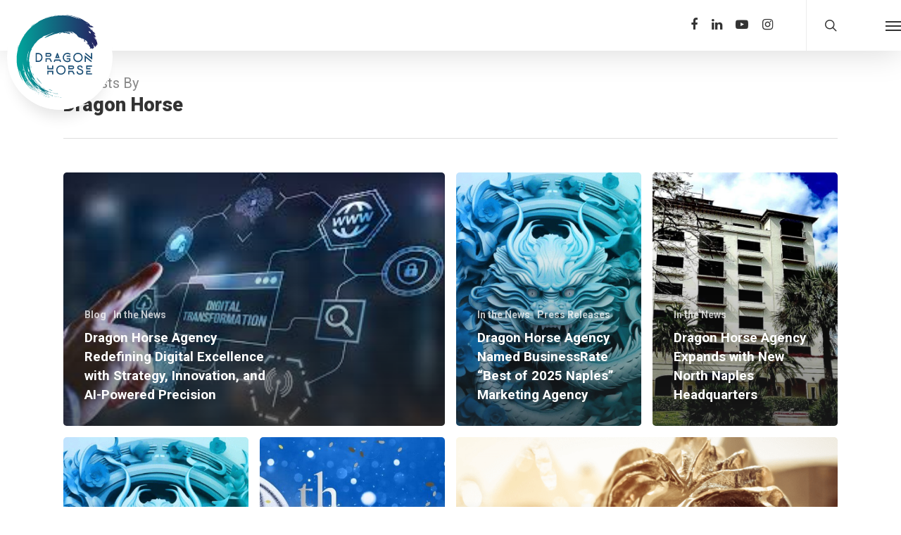

--- FILE ---
content_type: text/html; charset=UTF-8
request_url: https://www.dragonhorseagency.com/author/mgarner/
body_size: 58233
content:
<!DOCTYPE html>
<html dir="ltr" lang="en-US" prefix="og: https://ogp.me/ns#" class="no-js">
<head>
<meta charset="UTF-8">
<meta name="viewport" content="width=device-width, initial-scale=1, maximum-scale=1, user-scalable=0" /><title>Dragon Horse | Dragon Horse Ad Agency</title>
<style>img:is([sizes="auto" i], [sizes^="auto," i]) { contain-intrinsic-size: 3000px 1500px }</style>
<!-- All in One SEO 4.9.2 - aioseo.com -->
<meta name="robots" content="noindex, max-image-preview:large" />
<meta name="msvalidate.01" content="2C0374F53B94BD9A15BD62FAD9DA9E2E" />
<link rel="canonical" href="https://www.dragonhorseagency.com/author/mgarner/" />
<link rel="next" href="https://www.dragonhorseagency.com/author/mgarner/page/2/" />
<meta name="generator" content="All in One SEO (AIOSEO) 4.9.2" />
<script type="application/ld+json" class="aioseo-schema">
{"@context":"https:\/\/schema.org","@graph":[{"@type":"BreadcrumbList","@id":"https:\/\/www.dragonhorseagency.com\/author\/mgarner\/#breadcrumblist","itemListElement":[{"@type":"ListItem","@id":"https:\/\/www.dragonhorseagency.com#listItem","position":1,"name":"Home","item":"https:\/\/www.dragonhorseagency.com","nextItem":{"@type":"ListItem","@id":"https:\/\/www.dragonhorseagency.com\/author\/mgarner\/#listItem","name":"Dragon Horse"}},{"@type":"ListItem","@id":"https:\/\/www.dragonhorseagency.com\/author\/mgarner\/#listItem","position":2,"name":"Dragon Horse","previousItem":{"@type":"ListItem","@id":"https:\/\/www.dragonhorseagency.com#listItem","name":"Home"}}]},{"@type":"Organization","@id":"https:\/\/www.dragonhorseagency.com\/#organization","name":"Dragon Horse Ad Agency","description":"Full Service Business Consulting, Marketing and Advertising","url":"https:\/\/www.dragonhorseagency.com\/","logo":{"@type":"ImageObject","url":"https:\/\/www.dragonhorseagency.com\/wp-content\/uploads\/2018\/11\/Dragon-Horse-Ad-Agency.jpg","@id":"https:\/\/www.dragonhorseagency.com\/author\/mgarner\/#organizationLogo","width":1920,"height":1080},"image":{"@id":"https:\/\/www.dragonhorseagency.com\/author\/mgarner\/#organizationLogo"},"sameAs":["https:\/\/www.facebook.com\/dragonhorseagency\/","https:\/\/www.instagram.com\/dragonhorseagency\/","https:\/\/www.linkedin.com\/company\/16225531\/"]},{"@type":"Person","@id":"https:\/\/www.dragonhorseagency.com\/author\/mgarner\/#author","url":"https:\/\/www.dragonhorseagency.com\/author\/mgarner\/","name":"Dragon Horse","mainEntityOfPage":{"@id":"https:\/\/www.dragonhorseagency.com\/author\/mgarner\/#profilepage"}},{"@type":"ProfilePage","@id":"https:\/\/www.dragonhorseagency.com\/author\/mgarner\/#profilepage","url":"https:\/\/www.dragonhorseagency.com\/author\/mgarner\/","name":"Dragon Horse | Dragon Horse Ad Agency","inLanguage":"en-US","isPartOf":{"@id":"https:\/\/www.dragonhorseagency.com\/#website"},"breadcrumb":{"@id":"https:\/\/www.dragonhorseagency.com\/author\/mgarner\/#breadcrumblist"},"dateCreated":"2022-04-21T00:48:05-04:00","mainEntity":{"@id":"https:\/\/www.dragonhorseagency.com\/author\/mgarner\/#author"}},{"@type":"WebSite","@id":"https:\/\/www.dragonhorseagency.com\/#website","url":"https:\/\/www.dragonhorseagency.com\/","name":"Dragon Horse Ad Agency","description":"Full Service Business Consulting, Marketing and Advertising","inLanguage":"en-US","publisher":{"@id":"https:\/\/www.dragonhorseagency.com\/#organization"}}]}
</script>
<!-- All in One SEO -->
<link rel='dns-prefetch' href='//js.hs-scripts.com' />
<link rel='dns-prefetch' href='//fonts.googleapis.com' />
<link rel="alternate" type="application/rss+xml" title="Dragon Horse Ad Agency &raquo; Feed" href="https://www.dragonhorseagency.com/feed/" />
<link rel="alternate" type="application/rss+xml" title="Dragon Horse Ad Agency &raquo; Comments Feed" href="https://www.dragonhorseagency.com/comments/feed/" />
<link rel="alternate" type="application/rss+xml" title="Dragon Horse Ad Agency &raquo; Posts by Dragon Horse Feed" href="https://www.dragonhorseagency.com/author/mgarner/feed/" />
<!-- <link rel='stylesheet' id='wp-block-library-css' href='https://www.dragonhorseagency.com/wp-includes/css/dist/block-library/style.min.css?ver=6.8.3' type='text/css' media='all' /> -->
<link rel="stylesheet" type="text/css" href="//www.dragonhorseagency.com/wp-content/cache/wpfc-minified/fttwc788/hwpyh.css" media="all"/>
<style id='classic-theme-styles-inline-css' type='text/css'>
/*! This file is auto-generated */
.wp-block-button__link{color:#fff;background-color:#32373c;border-radius:9999px;box-shadow:none;text-decoration:none;padding:calc(.667em + 2px) calc(1.333em + 2px);font-size:1.125em}.wp-block-file__button{background:#32373c;color:#fff;text-decoration:none}
</style>
<!-- <link rel='stylesheet' id='aioseo/css/src/vue/standalone/blocks/table-of-contents/global.scss-css' href='https://www.dragonhorseagency.com/wp-content/plugins/all-in-one-seo-pack/dist/Lite/assets/css/table-of-contents/global.e90f6d47.css?ver=4.9.2' type='text/css' media='all' /> -->
<link rel="stylesheet" type="text/css" href="//www.dragonhorseagency.com/wp-content/cache/wpfc-minified/6l6q6kiw/h6c7e.css" media="all"/>
<style id='global-styles-inline-css' type='text/css'>
:root{--wp--preset--aspect-ratio--square: 1;--wp--preset--aspect-ratio--4-3: 4/3;--wp--preset--aspect-ratio--3-4: 3/4;--wp--preset--aspect-ratio--3-2: 3/2;--wp--preset--aspect-ratio--2-3: 2/3;--wp--preset--aspect-ratio--16-9: 16/9;--wp--preset--aspect-ratio--9-16: 9/16;--wp--preset--color--black: #000000;--wp--preset--color--cyan-bluish-gray: #abb8c3;--wp--preset--color--white: #ffffff;--wp--preset--color--pale-pink: #f78da7;--wp--preset--color--vivid-red: #cf2e2e;--wp--preset--color--luminous-vivid-orange: #ff6900;--wp--preset--color--luminous-vivid-amber: #fcb900;--wp--preset--color--light-green-cyan: #7bdcb5;--wp--preset--color--vivid-green-cyan: #00d084;--wp--preset--color--pale-cyan-blue: #8ed1fc;--wp--preset--color--vivid-cyan-blue: #0693e3;--wp--preset--color--vivid-purple: #9b51e0;--wp--preset--gradient--vivid-cyan-blue-to-vivid-purple: linear-gradient(135deg,rgba(6,147,227,1) 0%,rgb(155,81,224) 100%);--wp--preset--gradient--light-green-cyan-to-vivid-green-cyan: linear-gradient(135deg,rgb(122,220,180) 0%,rgb(0,208,130) 100%);--wp--preset--gradient--luminous-vivid-amber-to-luminous-vivid-orange: linear-gradient(135deg,rgba(252,185,0,1) 0%,rgba(255,105,0,1) 100%);--wp--preset--gradient--luminous-vivid-orange-to-vivid-red: linear-gradient(135deg,rgba(255,105,0,1) 0%,rgb(207,46,46) 100%);--wp--preset--gradient--very-light-gray-to-cyan-bluish-gray: linear-gradient(135deg,rgb(238,238,238) 0%,rgb(169,184,195) 100%);--wp--preset--gradient--cool-to-warm-spectrum: linear-gradient(135deg,rgb(74,234,220) 0%,rgb(151,120,209) 20%,rgb(207,42,186) 40%,rgb(238,44,130) 60%,rgb(251,105,98) 80%,rgb(254,248,76) 100%);--wp--preset--gradient--blush-light-purple: linear-gradient(135deg,rgb(255,206,236) 0%,rgb(152,150,240) 100%);--wp--preset--gradient--blush-bordeaux: linear-gradient(135deg,rgb(254,205,165) 0%,rgb(254,45,45) 50%,rgb(107,0,62) 100%);--wp--preset--gradient--luminous-dusk: linear-gradient(135deg,rgb(255,203,112) 0%,rgb(199,81,192) 50%,rgb(65,88,208) 100%);--wp--preset--gradient--pale-ocean: linear-gradient(135deg,rgb(255,245,203) 0%,rgb(182,227,212) 50%,rgb(51,167,181) 100%);--wp--preset--gradient--electric-grass: linear-gradient(135deg,rgb(202,248,128) 0%,rgb(113,206,126) 100%);--wp--preset--gradient--midnight: linear-gradient(135deg,rgb(2,3,129) 0%,rgb(40,116,252) 100%);--wp--preset--font-size--small: 13px;--wp--preset--font-size--medium: 20px;--wp--preset--font-size--large: 36px;--wp--preset--font-size--x-large: 42px;--wp--preset--spacing--20: 0.44rem;--wp--preset--spacing--30: 0.67rem;--wp--preset--spacing--40: 1rem;--wp--preset--spacing--50: 1.5rem;--wp--preset--spacing--60: 2.25rem;--wp--preset--spacing--70: 3.38rem;--wp--preset--spacing--80: 5.06rem;--wp--preset--shadow--natural: 6px 6px 9px rgba(0, 0, 0, 0.2);--wp--preset--shadow--deep: 12px 12px 50px rgba(0, 0, 0, 0.4);--wp--preset--shadow--sharp: 6px 6px 0px rgba(0, 0, 0, 0.2);--wp--preset--shadow--outlined: 6px 6px 0px -3px rgba(255, 255, 255, 1), 6px 6px rgba(0, 0, 0, 1);--wp--preset--shadow--crisp: 6px 6px 0px rgba(0, 0, 0, 1);}:where(.is-layout-flex){gap: 0.5em;}:where(.is-layout-grid){gap: 0.5em;}body .is-layout-flex{display: flex;}.is-layout-flex{flex-wrap: wrap;align-items: center;}.is-layout-flex > :is(*, div){margin: 0;}body .is-layout-grid{display: grid;}.is-layout-grid > :is(*, div){margin: 0;}:where(.wp-block-columns.is-layout-flex){gap: 2em;}:where(.wp-block-columns.is-layout-grid){gap: 2em;}:where(.wp-block-post-template.is-layout-flex){gap: 1.25em;}:where(.wp-block-post-template.is-layout-grid){gap: 1.25em;}.has-black-color{color: var(--wp--preset--color--black) !important;}.has-cyan-bluish-gray-color{color: var(--wp--preset--color--cyan-bluish-gray) !important;}.has-white-color{color: var(--wp--preset--color--white) !important;}.has-pale-pink-color{color: var(--wp--preset--color--pale-pink) !important;}.has-vivid-red-color{color: var(--wp--preset--color--vivid-red) !important;}.has-luminous-vivid-orange-color{color: var(--wp--preset--color--luminous-vivid-orange) !important;}.has-luminous-vivid-amber-color{color: var(--wp--preset--color--luminous-vivid-amber) !important;}.has-light-green-cyan-color{color: var(--wp--preset--color--light-green-cyan) !important;}.has-vivid-green-cyan-color{color: var(--wp--preset--color--vivid-green-cyan) !important;}.has-pale-cyan-blue-color{color: var(--wp--preset--color--pale-cyan-blue) !important;}.has-vivid-cyan-blue-color{color: var(--wp--preset--color--vivid-cyan-blue) !important;}.has-vivid-purple-color{color: var(--wp--preset--color--vivid-purple) !important;}.has-black-background-color{background-color: var(--wp--preset--color--black) !important;}.has-cyan-bluish-gray-background-color{background-color: var(--wp--preset--color--cyan-bluish-gray) !important;}.has-white-background-color{background-color: var(--wp--preset--color--white) !important;}.has-pale-pink-background-color{background-color: var(--wp--preset--color--pale-pink) !important;}.has-vivid-red-background-color{background-color: var(--wp--preset--color--vivid-red) !important;}.has-luminous-vivid-orange-background-color{background-color: var(--wp--preset--color--luminous-vivid-orange) !important;}.has-luminous-vivid-amber-background-color{background-color: var(--wp--preset--color--luminous-vivid-amber) !important;}.has-light-green-cyan-background-color{background-color: var(--wp--preset--color--light-green-cyan) !important;}.has-vivid-green-cyan-background-color{background-color: var(--wp--preset--color--vivid-green-cyan) !important;}.has-pale-cyan-blue-background-color{background-color: var(--wp--preset--color--pale-cyan-blue) !important;}.has-vivid-cyan-blue-background-color{background-color: var(--wp--preset--color--vivid-cyan-blue) !important;}.has-vivid-purple-background-color{background-color: var(--wp--preset--color--vivid-purple) !important;}.has-black-border-color{border-color: var(--wp--preset--color--black) !important;}.has-cyan-bluish-gray-border-color{border-color: var(--wp--preset--color--cyan-bluish-gray) !important;}.has-white-border-color{border-color: var(--wp--preset--color--white) !important;}.has-pale-pink-border-color{border-color: var(--wp--preset--color--pale-pink) !important;}.has-vivid-red-border-color{border-color: var(--wp--preset--color--vivid-red) !important;}.has-luminous-vivid-orange-border-color{border-color: var(--wp--preset--color--luminous-vivid-orange) !important;}.has-luminous-vivid-amber-border-color{border-color: var(--wp--preset--color--luminous-vivid-amber) !important;}.has-light-green-cyan-border-color{border-color: var(--wp--preset--color--light-green-cyan) !important;}.has-vivid-green-cyan-border-color{border-color: var(--wp--preset--color--vivid-green-cyan) !important;}.has-pale-cyan-blue-border-color{border-color: var(--wp--preset--color--pale-cyan-blue) !important;}.has-vivid-cyan-blue-border-color{border-color: var(--wp--preset--color--vivid-cyan-blue) !important;}.has-vivid-purple-border-color{border-color: var(--wp--preset--color--vivid-purple) !important;}.has-vivid-cyan-blue-to-vivid-purple-gradient-background{background: var(--wp--preset--gradient--vivid-cyan-blue-to-vivid-purple) !important;}.has-light-green-cyan-to-vivid-green-cyan-gradient-background{background: var(--wp--preset--gradient--light-green-cyan-to-vivid-green-cyan) !important;}.has-luminous-vivid-amber-to-luminous-vivid-orange-gradient-background{background: var(--wp--preset--gradient--luminous-vivid-amber-to-luminous-vivid-orange) !important;}.has-luminous-vivid-orange-to-vivid-red-gradient-background{background: var(--wp--preset--gradient--luminous-vivid-orange-to-vivid-red) !important;}.has-very-light-gray-to-cyan-bluish-gray-gradient-background{background: var(--wp--preset--gradient--very-light-gray-to-cyan-bluish-gray) !important;}.has-cool-to-warm-spectrum-gradient-background{background: var(--wp--preset--gradient--cool-to-warm-spectrum) !important;}.has-blush-light-purple-gradient-background{background: var(--wp--preset--gradient--blush-light-purple) !important;}.has-blush-bordeaux-gradient-background{background: var(--wp--preset--gradient--blush-bordeaux) !important;}.has-luminous-dusk-gradient-background{background: var(--wp--preset--gradient--luminous-dusk) !important;}.has-pale-ocean-gradient-background{background: var(--wp--preset--gradient--pale-ocean) !important;}.has-electric-grass-gradient-background{background: var(--wp--preset--gradient--electric-grass) !important;}.has-midnight-gradient-background{background: var(--wp--preset--gradient--midnight) !important;}.has-small-font-size{font-size: var(--wp--preset--font-size--small) !important;}.has-medium-font-size{font-size: var(--wp--preset--font-size--medium) !important;}.has-large-font-size{font-size: var(--wp--preset--font-size--large) !important;}.has-x-large-font-size{font-size: var(--wp--preset--font-size--x-large) !important;}
:where(.wp-block-post-template.is-layout-flex){gap: 1.25em;}:where(.wp-block-post-template.is-layout-grid){gap: 1.25em;}
:where(.wp-block-columns.is-layout-flex){gap: 2em;}:where(.wp-block-columns.is-layout-grid){gap: 2em;}
:root :where(.wp-block-pullquote){font-size: 1.5em;line-height: 1.6;}
</style>
<!-- <link rel='stylesheet' id='salient-social-css' href='https://www.dragonhorseagency.com/wp-content/plugins/salient-social/css/style.css?ver=1.0' type='text/css' media='all' /> -->
<link rel="stylesheet" type="text/css" href="//www.dragonhorseagency.com/wp-content/cache/wpfc-minified/gj8izmi/hwpyh.css" media="all"/>
<style id='salient-social-inline-css' type='text/css'>
.sharing-default-minimal .nectar-love.loved,
body .nectar-social[data-color-override="override"].fixed > a:before, 
body .nectar-social[data-color-override="override"].fixed .nectar-social-inner a,
.sharing-default-minimal .nectar-social[data-color-override="override"] .nectar-social-inner a:hover {
background-color: #232c66;
}
.nectar-social.hover .nectar-love.loved,
.nectar-social.hover > .nectar-love-button a:hover,
.nectar-social[data-color-override="override"].hover > div a:hover,
#single-below-header .nectar-social[data-color-override="override"].hover > div a:hover,
.nectar-social[data-color-override="override"].hover .share-btn:hover,
.sharing-default-minimal .nectar-social[data-color-override="override"] .nectar-social-inner a {
border-color: #232c66;
}
#single-below-header .nectar-social.hover .nectar-love.loved i,
#single-below-header .nectar-social.hover[data-color-override="override"] a:hover,
#single-below-header .nectar-social.hover[data-color-override="override"] a:hover i,
#single-below-header .nectar-social.hover .nectar-love-button a:hover i,
.nectar-love:hover i,
.hover .nectar-love:hover .total_loves,
.nectar-love.loved i,
.nectar-social.hover .nectar-love.loved .total_loves,
.nectar-social.hover .share-btn:hover, 
.nectar-social[data-color-override="override"].hover .nectar-social-inner a:hover,
.nectar-social[data-color-override="override"].hover > div:hover span,
.sharing-default-minimal .nectar-social[data-color-override="override"] .nectar-social-inner a:not(:hover) i,
.sharing-default-minimal .nectar-social[data-color-override="override"] .nectar-social-inner a:not(:hover) {
color: #232c66;
}
</style>
<!-- <link rel='stylesheet' id='font-awesome-css' href='https://www.dragonhorseagency.com/wp-content/themes/salient/css/font-awesome.min.css?ver=4.6.4' type='text/css' media='all' /> -->
<!-- <link rel='stylesheet' id='main-styles-css' href='https://www.dragonhorseagency.com/wp-content/themes/salient/css/style.css?ver=10.5.3' type='text/css' media='all' /> -->
<!-- <link rel='stylesheet' id='nectar-ocm-slide-out-right-hover-css' href='https://www.dragonhorseagency.com/wp-content/themes/salient/css/off-canvas/slide-out-right-hover.css?ver=10.5.3' type='text/css' media='all' /> -->
<!-- <link rel='stylesheet' id='fancyBox-css' href='https://www.dragonhorseagency.com/wp-content/themes/salient/css/plugins/jquery.fancybox.css?ver=3.3.1' type='text/css' media='all' /> -->
<link rel="stylesheet" type="text/css" href="//www.dragonhorseagency.com/wp-content/cache/wpfc-minified/12yhmxv5/hwr6d.css" media="all"/>
<link rel='stylesheet' id='nectar_default_font_open_sans-css' href='https://fonts.googleapis.com/css?family=Open+Sans%3A300%2C400%2C600%2C700&#038;subset=latin%2Clatin-ext' type='text/css' media='all' />
<!-- <link rel='stylesheet' id='responsive-css' href='https://www.dragonhorseagency.com/wp-content/themes/salient/css/responsive.css?ver=10.5.3' type='text/css' media='all' /> -->
<!-- <link rel='stylesheet' id='salient-child-style-css' href='https://www.dragonhorseagency.com/wp-content/themes/salient-child/style.css?ver=10.5.3' type='text/css' media='all' /> -->
<!-- <link rel='stylesheet' id='skin-ascend-css' href='https://www.dragonhorseagency.com/wp-content/themes/salient/css/ascend.css?ver=10.5.3' type='text/css' media='all' /> -->
<!-- <link rel='stylesheet' id='dynamic-css-css' href='https://www.dragonhorseagency.com/wp-content/themes/salient/css/salient-dynamic-styles.css?ver=3809' type='text/css' media='all' /> -->
<link rel="stylesheet" type="text/css" href="//www.dragonhorseagency.com/wp-content/cache/wpfc-minified/erq7t4le/hws4s.css" media="all"/>
<style id='dynamic-css-inline-css' type='text/css'>
#header-space{background-color:#ffffff}@media only screen and (min-width:1000px){body #ajax-content-wrap.no-scroll{min-height:calc(100vh - 72px);height:calc(100vh - 72px)!important;}}@media only screen and (min-width:1000px){#page-header-wrap.fullscreen-header,#page-header-wrap.fullscreen-header #page-header-bg,html:not(.nectar-box-roll-loaded) .nectar-box-roll > #page-header-bg.fullscreen-header,.nectar_fullscreen_zoom_recent_projects,#nectar_fullscreen_rows:not(.afterLoaded) > div{height:calc(100vh - 71px);}.wpb_row.vc_row-o-full-height.top-level,.wpb_row.vc_row-o-full-height.top-level > .col.span_12{min-height:calc(100vh - 71px);}html:not(.nectar-box-roll-loaded) .nectar-box-roll > #page-header-bg.fullscreen-header{top:72px;}.nectar-slider-wrap[data-fullscreen="true"]:not(.loaded),.nectar-slider-wrap[data-fullscreen="true"]:not(.loaded) .swiper-container{height:calc(100vh - 70px)!important;}.admin-bar .nectar-slider-wrap[data-fullscreen="true"]:not(.loaded),.admin-bar .nectar-slider-wrap[data-fullscreen="true"]:not(.loaded) .swiper-container{height:calc(100vh - 70px - 32px)!important;}}
header#top #logo img{height:150px !important; position:absolute;}
#header-outer[data-full-width="true"] header >.container, #header-secondary-outer[data-full-width="true"] >.container{padding: 0 0px;}
#top nav >ul >.megamenu >.sub-menu{padding: 40px 0;}
.swiper-wrapper .slider-down-arrow i.icon-default-style[class^="icon-"] {
color: #000000!important;
font-weight:700 !important;
text-shadow:2px 2px 2px rgba(0,0,0,0.5)!important;
}
.ascend:not([data-header-format="default"]) #header-outer[data-full-width="true"]:not([data-format="left-header"]) #search-btn{margin-right: 22px;}
.gform_wrapper input:not([type=radio]):not([type=checkbox]):not([type=submit]):not([type=button]):not([type=image]):not([type=file]){
padding:7px 12px;
border:1px solid #cccccc;
border-radius:3px;
margin-top:0px;
}
.gform_wrapper textarea{
padding:7px 12px;
border:1px solid #cccccc;
border-radius:3px;
}
::placeholder{ /* Chrome, Firefox, Opera, Safari 10.1+ */
color: #135979;
opacity: 1; /* Firefox */
}
:-ms-input-placeholder{ /* Internet Explorer 10-11 */
color: #135979;
}
::-ms-input-placeholder{ /* Microsoft Edge */
color: #135979;
}
body[data-form-submit="regular"] .container-wrap input[type=submit]{width:60%;}
.gform_footer {text-align:center;}
#ajax-loading-screen .loading-icon{width:150px; height:150px;}
.megamenu ul.sub-menu{padding-left:20%!important; padding-right:20%!important; width:60%!important;}
.megamenu ul.sub-menu li.aboutsub ul{padding-left:5%!important; padding-right:5%!important;}
.yawp_wim_title{line-height: 40px; text-transform: uppercase!important; font-weight: 800!important; font-size: 20px !important; letter-spacing:2px;}
.mediamenu .yawp_wim_title{display:none;}
.aboutmenu .yawp_wim_title{display:none;}
#top nav >ul >.megamenu.aboutmenu.columns-5 >ul >li:first-child{width: 32%!important;}
#top nav >ul >.megamenu.aboutmenu.columns-5 >ul >li{width: 17%!important;}
#top nav >ul >.megamenu.aboutmenu.columns-5 >ul >li:last-child{padding-right: 30px;}
#top nav >ul >.megamenu.mediamenu.columns-5 >ul >li:last-child{padding-right: 30px;}
#top nav >ul >.megamenu.aboutmenu.columns-5 .nectar-fancy-box .inner{padding:50% 0!important;}
#top nav >ul >.megamenu.aboutmenu.columns-5 .nectar-fancy-box .inner h3{font-weight:100!important; font-size:16px; text-transform:uppercase;}
#top nav >ul >.megamenu.aboutmenu.columns-5 .nectar-fancy-box .box-bg:after{background-color: rgba(0,0,0,0.5);}
.yawp_wim_widget .navtext{font-size:18px; line-height:32px; padding-right:10%;}
.yawp_wim_wrap .nectar-cta .text{padding-right:20px;}
.yawp_wim_wrap p{line-height:30px;}
.yawp_wim_wrap .widget-area{color:#FFFFFF;}
.yawp_wim_widget .nectar-flip-box a{display:block; height:100%;}
/*
a#logo img {
border-radius: 50%;
-webkit-transition: -webkit-transform 0.35s cubic-bezier(0.455, 0.030, 0.515, 0.955)!important;;
transition: transform 0.35s cubic-bezier(0.455, 0.030, 0.515, 0.955)!important;;
}
a#logo img:hover {
-webkit-transform: rotate(720deg) scale(1.2)!important;
transform: rotate(720deg) scale(1.2)!important;
}
*/
#header-outer #top nav >ul >.megamenu >ul >li{vertical-align: middle !important;}
@media only screen and (max-width: 999px) and (min-width: 1px){
#header-outer:not([data-permanent-transparent="1"]){height: 60px!important;}
#header-outer #top #logo img{margin-top:-10px!important;}
#header-outer #top #logo svg{margin-top:-15px!important;}
}
@media only screen and (max-width: 999px){
#top .mobile-search{margin-top:15px;}
#top .span_9 >.slide-out-widget-area-toggle{margin-top:15px;}
}
@media only screen and (max-width: 690px){
body #header-outer[data-full-width="true"] header > .container{padding: 0 18px 0 5px;}
}
@media only screen and (max-width: 1000px){
.dsktp{display:none!important;}
.mble{display:block!important;}
}
@media only screen and (min-width: 1001px){
.dsktp{display:flexk!important;}
.mble{display:none!important;}
}
header#top #logo svg {
height: 150px !important;
position: absolute;
border-radius: 50%;
box-shadow: 0px 2px 1px rgba(0,0,0,0.25);
}
#top #logo svg {
text-indent: -9999px;
max-width: none;
width: auto;
margin-bottom: 0;
display: block;
transition: opacity 0.4s ease;
}
svg:hover .st2,svg:hover .st1,svg:hover .st3,svg:hover .st4,svg:hover .st5,svg:hover .st6,svg:hover .st7,svg:hover .st8,svg:hover .st9,svg:hover .st10,svg:hover .st11,svg:hover .st12,svg:hover .st13{
animation: rollhover 0.8s;
transform-origin: 50% 50%;
}
@keyframes rollhover {
0% {transform: rotate(0deg) scale(1); opacity:1;}
100% {transform: rotate(720deg)  scale(1); opacity:1;}
}
</style>
<link rel='stylesheet' id='redux-google-fonts-salient_redux-css' href='https://fonts.googleapis.com/css?family=Roboto%3A700%2C100%2C400%2C900&#038;ver=1741980025' type='text/css' media='all' />
<script src='//www.dragonhorseagency.com/wp-content/cache/wpfc-minified/kdv63cl4/hwpyh.js' type="text/javascript"></script>
<!-- <script type="text/javascript" src="https://www.dragonhorseagency.com/wp-includes/js/jquery/jquery.min.js?ver=3.7.1" id="jquery-core-js"></script> -->
<!-- <script type="text/javascript" src="https://www.dragonhorseagency.com/wp-includes/js/jquery/jquery-migrate.min.js?ver=3.4.1" id="jquery-migrate-js"></script> -->
<link rel="https://api.w.org/" href="https://www.dragonhorseagency.com/wp-json/" /><link rel="alternate" title="JSON" type="application/json" href="https://www.dragonhorseagency.com/wp-json/wp/v2/users/7" /><link rel="EditURI" type="application/rsd+xml" title="RSD" href="https://www.dragonhorseagency.com/xmlrpc.php?rsd" />
<meta name="generator" content="WordPress 6.8.3" />
<!-- DO NOT COPY THIS SNIPPET! Start of Page Analytics Tracking for HubSpot WordPress plugin v11.3.33-->
<script class="hsq-set-content-id" data-content-id="listing-page">
var _hsq = _hsq || [];
_hsq.push(["setContentType", "listing-page"]);
</script>
<!-- DO NOT COPY THIS SNIPPET! End of Page Analytics Tracking for HubSpot WordPress plugin -->
<script type="text/javascript">
(function(url){
if(/(?:Chrome\/26\.0\.1410\.63 Safari\/537\.31|WordfenceTestMonBot)/.test(navigator.userAgent)){ return; }
var addEvent = function(evt, handler) {
if (window.addEventListener) {
document.addEventListener(evt, handler, false);
} else if (window.attachEvent) {
document.attachEvent('on' + evt, handler);
}
};
var removeEvent = function(evt, handler) {
if (window.removeEventListener) {
document.removeEventListener(evt, handler, false);
} else if (window.detachEvent) {
document.detachEvent('on' + evt, handler);
}
};
var evts = 'contextmenu dblclick drag dragend dragenter dragleave dragover dragstart drop keydown keypress keyup mousedown mousemove mouseout mouseover mouseup mousewheel scroll'.split(' ');
var logHuman = function() {
if (window.wfLogHumanRan) { return; }
window.wfLogHumanRan = true;
var wfscr = document.createElement('script');
wfscr.type = 'text/javascript';
wfscr.async = true;
wfscr.src = url + '&r=' + Math.random();
(document.getElementsByTagName('head')[0]||document.getElementsByTagName('body')[0]).appendChild(wfscr);
for (var i = 0; i < evts.length; i++) {
removeEvent(evts[i], logHuman);
}
};
for (var i = 0; i < evts.length; i++) {
addEvent(evts[i], logHuman);
}
})('//www.dragonhorseagency.com/?wordfence_lh=1&hid=366FC8ADE89008461B59E7531DD7E8F4');
</script><script type="text/javascript"> var root = document.getElementsByTagName( "html" )[0]; root.setAttribute( "class", "js" ); </script><!-- <link rel='stylesheet' id='nectar-element-fancy-box-css'  href='https://www.dragonhorseagency.com/wp-content/themes/salient/css/elements/element-fancy-box.css?ver=10.5.3' type='text/css' media='all' /> -->
<!-- <link rel='stylesheet' id='nectar-element-flip-box-css'  href='https://www.dragonhorseagency.com/wp-content/themes/salient/css/elements/element-flip-box.css?ver=10.5.3' type='text/css' media='all' /> -->
<link rel="stylesheet" type="text/css" href="//www.dragonhorseagency.com/wp-content/cache/wpfc-minified/e32zke0g/hwpyh.css" media="all"/>
<!-- Facebook Pixel Code -->
<script>
!function(f,b,e,v,n,t,s)
{if(f.fbq)return;n=f.fbq=function(){n.callMethod?
n.callMethod.apply(n,arguments):n.queue.push(arguments)};
if(!f._fbq)f._fbq=n;n.push=n;n.loaded=!0;n.version='2.0';
n.queue=[];t=b.createElement(e);t.async=!0;
t.src=v;s=b.getElementsByTagName(e)[0];
s.parentNode.insertBefore(t,s)}(window, document,'script',
'https://connect.facebook.net/en_US/fbevents.js');
fbq('init', '174890709577680');
fbq('track', 'PageView');
</script>
<noscript><img height="1" width="1" style="display:none"
src="https://www.facebook.com/tr?id=174890709577680&ev=PageView&noscript=1"
/></noscript>
<!-- End Facebook Pixel Code -->
<script type='text/javascript'>
window.__lo_site_id = 208057;
(function() {
var wa = document.createElement('script'); wa.type = 'text/javascript'; wa.async = true;
wa.src = 'https://d10lpsik1i8c69.cloudfront.net/w.js';
var s = document.getElementsByTagName('script')[0]; s.parentNode.insertBefore(wa, s);
})();
</script>
<!-- Google tag (gtag.js) -->
<script async src="https://www.googletagmanager.com/gtag/js?id=G-T6480PWGGC"></script>
<script>
window.dataLayer = window.dataLayer || [];
function gtag(){dataLayer.push(arguments);}
gtag('js', new Date());
gtag('config', 'G-T6480PWGGC');
</script><style type="text/css">.recentcomments a{display:inline !important;padding:0 !important;margin:0 !important;}</style><meta name="generator" content="Powered by WPBakery Page Builder - drag and drop page builder for WordPress."/>
<!--[if lte IE 9]><link rel="stylesheet" type="text/css" href="https://www.dragonhorseagency.com/wp-content/plugins/js_composer_salient/assets/css/vc_lte_ie9.min.css" media="screen"><![endif]--><link rel="icon" href="https://www.dragonhorseagency.com/wp-content/uploads/2018/11/dragonhorseagency-100x100.png" sizes="32x32" />
<link rel="icon" href="https://www.dragonhorseagency.com/wp-content/uploads/2018/11/dragonhorseagency.png" sizes="192x192" />
<link rel="apple-touch-icon" href="https://www.dragonhorseagency.com/wp-content/uploads/2018/11/dragonhorseagency.png" />
<meta name="msapplication-TileImage" content="https://www.dragonhorseagency.com/wp-content/uploads/2018/11/dragonhorseagency.png" />
<style type="text/css" id="wp-custom-css">
/* Footer link hover */
#footer-outer a:hover {
color: #ffffff !important;
}
/* Sub-menu with blur effect */
.sub-menu {
background: rgba(255, 255, 255, 0.1); /* Fallback for older browsers */
-webkit-backdrop-filter: blur(20px);
backdrop-filter: blur(20px);
}
/* Border radius for various elements */
.nectar-fancy-box .box-bg,
.nectar-fancy-box:hover,
.flip-box-front,
.flip-box-back,
.team-member-image img {
border-radius: 5px;
}
/* Floating section with blur effect */
.floating-section {
background: rgba(255, 255, 255, 0.1); /* Fallback */
-webkit-backdrop-filter: blur(12px);
backdrop-filter: blur(12px);
}
.bio-inner {padding-top:10vh;padding-bottom:5vh;}
.divider-border{margin:0px!important;background-color:transparent!important;}
.ascend .col.boxed, .ascend .wpb_column.boxed {border-radius:8px;padding-top:15px;}
header#top #logo svg {box-shadow: 0px 20px 20px -10px rgba(0,0,0,0.1)}
/* Modern Form Styling */
.ginput_container input,
.ginput_container textarea {
width: 100%;
padding: 12px;
font-size: 16px;
border: 1px solid #ddd!important;
border-radius: 10px!important;
transition: all 0.3s ease-in-out;
}
.ginput_container input:focus,
.ginput_container textarea:focus {
border-color: #0056b3;
box-shadow: 0 0 8px rgba(0, 86, 179, 0.2);
outline: none;
}
.ginput_container textarea {
height: 120px;
resize: none;
}
/* reCAPTCHA Styling */
.ginput_recaptcha {
display: flex;
justify-content: center;
margin-top: 15px;
}
/* Placeholder Styling */
.ginput_container input::placeholder,
.ginput_container textarea::placeholder {
color: #aaa;
font-style: italic;
}
.extra-color-gradient-1, .extra-color-gradient-2, .extra-color-gradient-3, .extra-color-gradient-4, .extra-color-gradient-5, .extra-color-gradient-6, .bar-wrap{border-radius:25px!important;}
#footer-outer .ginput_container input {
background-color: #393939;    border: 1px solid #393939!important;
}
.work-item img, .inner a img, .magnific-popup img{border-radiUS:5px;}
.nectar-recent-posts-single_featured {border-radius:5px;}
.tabbed a, .nectar-animated-title-inner {border-radius:5px;}
.sub-menu {border-radius:5px;}
@media only screen and (min-width: 1025px) {
#logo {padding:5px 10px;}}
.nectar-flickity.nectar-carousel.nectar-carousel:not(.masonry) .flickity-viewport{margin-top:15px;}
/* Make images grayscale by default */
.nectar-flickity.nectar-carousel.nectar-carousel:not(.masonry) .flickity-viewport .cell img {
filter: grayscale(100%);
-webkit-filter: grayscale(100%);
transition: filter 0.3s ease, -webkit-filter 0.3s ease;
}
/* Return images to color on hover */
.nectar-flickity.nectar-carousel.nectar-carousel:not(.masonry) .flickity-viewport .cell:hover img {
filter: none;
-webkit-filter: none;
}
.row .col img {border-radius:5px;}
</style>
<noscript><style type="text/css"> .wpb_animate_when_almost_visible { opacity: 1; }</style></noscript>	
</head>
<body class="archive author author-mgarner author-7 wp-theme-salient wp-child-theme-salient-child ascend wpb-js-composer js-comp-ver-5.7 vc_responsive" data-footer-reveal="false" data-footer-reveal-shadow="none" data-header-format="centered-menu" data-body-border="off" data-boxed-style="" data-header-breakpoint="1450" data-dropdown-style="minimal" data-cae="easeOutCubic" data-cad="650" data-megamenu-width="full-width" data-aie="zoom-out" data-ls="fancybox" data-apte="standard" data-hhun="0" data-fancy-form-rcs="default" data-form-style="default" data-form-submit="regular" data-is="minimal" data-button-style="slightly_rounded_shadow" data-user-account-button="false" data-header-inherit-rc="true" data-header-search="true" data-animated-anchors="true" data-ajax-transitions="false" data-full-width-header="true" data-slide-out-widget-area="true" data-slide-out-widget-area-style="slide-out-from-right-hover" data-user-set-ocm="off" data-loading-animation="spin" data-bg-header="false" data-responsive="1" data-ext-responsive="true" data-header-resize="0" data-header-color="custom" data-cart="false" data-remove-m-parallax="" data-remove-m-video-bgs="" data-force-header-trans-color="light" data-smooth-scrolling="0" data-permanent-transparent="false" >
<script type="text/javascript"> if(navigator.userAgent.match(/(Android|iPod|iPhone|iPad|BlackBerry|IEMobile|Opera Mini)/)) { document.body.className += " using-mobile-browser "; } </script>	
<div id="header-space"  data-header-mobile-fixed='1'></div> 
<div id="header-outer" data-has-menu="true" data-has-buttons="yes" data-using-pr-menu="false" data-mobile-fixed="1" data-ptnm="false" data-lhe="animated_underline" data-user-set-bg="#ffffff" data-format="centered-menu" data-permanent-transparent="false" data-megamenu-rt="1" data-remove-fixed="0" data-header-resize="0" data-cart="false" data-transparency-option="" data-box-shadow="large" data-shrink-num="6" data-using-secondary="0" data-using-logo="1" data-logo-height="70" data-m-logo-height="100" data-padding="1" data-full-width="true" data-condense="false" >
<header id="top">
<div class="container">
<div class="row">
<div class="col span_3">
<a id="logo" href="https://www.dragonhorseagency.com" data-supplied-ml-starting-dark="false" data-supplied-ml-starting="false" data-supplied-ml="false" >
<svg version="1.1" id="Layer_1" xmlns="http://www.w3.org/2000/svg" xmlns:xlink="http://www.w3.org/1999/xlink" x="0px" y="0px"
viewBox="0 0 246 246" style="enable-background:new 0 0 246 246;" xml:space="preserve" class="stnd  dark-version">
<style type="text/css">
.st0{fill:#FFFFFF;}
.st1{fill:url(#SVGID_1_);}
.st2{fill:#0B7E8A;}
.st3{fill:url(#SVGID_2_);}
.st4{fill:#01A19A;}
.st5{fill:#049896;}
.st6{fill:#116981;}
.st7{fill:#252763;}
.st8{fill:#20386B;}
.st9{fill:#194D74;}
.st9b{fill:#194D74;}
.st10{fill:url(#SVGID_3_);}
.st11{fill:url(#SVGID_4_);}
.st12{fill:url(#SVGID_5_);}
.st13{fill:url(#SVGID_6_);}
.st14{fill:url(#SVGID_7_);}
.st8,line,polygon,text,rect{
stroke:#116981;
fill:#116981;
stroke-width:0;
}
.st2,.st1,.st3,.st4,.st5,.st6,.st7{
animation: roll 0.35s;
transform-origin: 50% 50%;
}
svg:hover .st2,svg:hover .st1,svg:hover .st3,svg:hover .st4,svg:hover .st5,svg:hover .st6,svg:hover .st7,svg:hover .st8,svg:hover .st9,svg:hover .st10,svg:hover .st11,svg:hover .st12,svg:hover .st13{
animation: rollhover 0.8s;
transform-origin: 50% 50%;
}
@keyframes rollhover {
0% {transform: rotate(0deg) scale(1); opacity:1;}
100% {transform: rotate(720deg)  scale(1); opacity:1;}
}
</style>
<circle class="st0" cx="123" cy="123" r="123"/>
<g>
<linearGradient id="SVGID_1_" gradientUnits="userSpaceOnUse" x1="201.8802" y1="64.6498" x2="201.91" y2="64.6498">
<stop  offset="0" style="stop-color:#00A69C"/>
<stop  offset="1" style="stop-color:#262261"/>
</linearGradient>
<path class="st1" d="M201.91,64.67c0-0.01,0-0.02,0-0.03c-0.01,0-0.02-0.01-0.03-0.01c0,0.01,0.01,0.03,0.01,0.04
C201.9,64.67,201.9,64.67,201.91,64.67z"/>
<path class="st2" d="M68.96,201.1c-0.01,0-0.03,0.01-0.04,0.01c0.01,0.01,0.02,0.01,0.02,0.02L68.96,201.1z"/>
<path class="st2" d="M66.21,183.02c0.01,0.01,0.02,0.01,0.03,0.02c0-0.01,0-0.02-0.01-0.02C66.23,183.02,66.22,183.02,66.21,183.02
C66.21,183.02,66.21,183.02,66.21,183.02z"/>
<path class="st2" d="M74.47,197.1C74.47,197.1,74.47,197.1,74.47,197.1c0.01,0.01,0.02,0.02,0.04,0.02L74.47,197.1z"/>
<linearGradient id="SVGID_2_" gradientUnits="userSpaceOnUse" x1="22.3732" y1="116.3052" x2="210.615" y2="116.3052">
<stop  offset="0" style="stop-color:#00A69C"/>
<stop  offset="1" style="stop-color:#262261"/>
</linearGradient>
<path class="st3" d="M210.6,93.86c-0.19-0.69-0.13-1.4-0.22-2.09c-0.18-1.31-0.56-2.58-0.88-3.87c-0.04-0.18-0.2-0.33-0.27-0.51
c-0.33-0.87-0.86-1.68-0.85-2.67c0-0.17-0.09-0.42-0.22-0.51c-0.66-0.44-0.91-1.15-1.26-1.8c-0.17-0.3,0.02-0.29,0.16-0.4
c0.05-0.03,0.02-0.16,0.03-0.24c-0.05,0-0.11-0.01-0.16,0c-0.12,0.03-0.28,0.13-0.35,0.09c-0.5-0.34-1.16-0.6-1.44-1.08
c-0.44-0.76-0.72-1.6-1.35-2.26c-0.09-0.1-0.05-0.32-0.11-0.47c-0.13-0.32-0.26-0.6-0.63-0.79c-0.44-0.23-0.76-0.68-1.12-1.04
c-0.05-0.05-0.02-0.18-0.02-0.27c0.08,0.01,0.17,0,0.25,0.02c0.09,0.03,0.17,0.12,0.26,0.13c0.21,0.01,0.16,1.11,0.6,0.15
c0-0.01,0.18,0.02,0.23,0.08c0.17,0.19,0.36,0.37,0.46,0.59c0.24,0.54,0.52,1.01,1.06,1.35c0.27,0.17,0.57,0.55,0.57,0.83
c0,0.47,0.26,0.63,0.57,0.81c0.11,0.06,0.35,0.1,0.4,0.04c0.11-0.12,0.21-0.34,0.18-0.49c-0.06-0.31-0.22-0.56-0.53-0.76
c-0.69-0.46-1.24-1.04-0.96-2.01c0.05-0.17-0.02-0.38-0.07-0.56c-0.06-0.21-0.17-0.4-0.26-0.6c0.2,0.13,0.39,0.27,0.6,0.37
c0.04,0.02,0.14-0.12,0.22-0.14c0.09-0.01,0.23,0,0.28,0.06c0.04,0.05-0.07,0.21-0.03,0.27c0.1,0.17,0.23,0.43,0.38,0.45
c0.31,0.05,0.72,0.08,0.94-0.08c0.37-0.27,0.22-0.86-0.23-1.09c-0.27-0.14-0.45-0.26-0.47-0.63c-0.01-0.25-0.24-0.52-0.41-0.75
c-0.83-1.11-1.69-2.2-2.52-3.31c-0.27-0.36-0.48-0.76-0.69-1.16c-0.03-0.06,0.1-0.29,0.11-0.29c0.63,0.17,0.27-0.17,0.2-0.37
c-0.05-0.13-0.08-0.27-0.13-0.4c0.16,0.04,0.35,0.03,0.46,0.12c0.22,0.18,0.41,0.4,0.58,0.63c0.19,0.26,0.35,0.54,0.51,0.82
c0.1,0.18,0.17,0.27,0.3,0.04c0.19-0.33,0.36-0.34,0.61-0.05c0.15,0.17,0.29,0.34,0.44,0.51c0.04,0.05,0.11,0.07,0.17,0.1
c0-0.06,0.02-0.13,0-0.19c-0.26-0.69-0.54-1.38-0.8-2.07c-0.09-0.25-0.24-0.35-0.49-0.3c-0.07-0.45-0.18-0.87-0.64-1.09
c-0.11-0.05-0.22-0.16-0.26-0.27c-0.34-0.8-1.17-1.24-1.52-2.04c-0.02-0.05-0.24-0.02-0.38-0.02c0.01,0.24,0.05,0.63,0.01,0.63
c-0.36,0.06-0.46-0.25-0.58-0.51c-0.07-0.14-0.1-0.3-0.15-0.45c0.23,0.09,0.46,0.19,0.69,0.28c-0.02-0.11-0.04-0.22-0.09-0.32
c-0.18-0.31-0.3-0.3-0.59,0.02c-0.88-0.17-1.25-0.91-1.73-1.54c0.21-0.73-0.34-1.07-0.75-1.49c0,0,0.01,0,0.01,0
c-0.04-0.12-0.07-0.25-0.1-0.37c0.09,0.01,0.17,0.01,0.26,0.02c0.26,0.03,0.28-0.16,0.23-0.31c-0.21-0.62-0.68-0.99-1.26-1.25
c-0.09-0.04-0.28-0.09-0.28-0.1c0.16-0.74-0.78-0.87-0.84-1.48c0-0.04-0.17-0.12-0.23-0.1c-0.07,0.03-0.15,0.14-0.15,0.22
c0.01,0.14,0.04,0.36,0.12,0.4c0.44,0.2,0.59,0.55,0.68,0.98c0.03,0.17,0.17,0.39,0.31,0.45c0.65,0.3,0.29,0.88,0.38,1.33
c0.04,0.21-0.13,0.06-0.22-0.01c-0.8-0.65-1.61-1.28-2.21-2.14c-0.13-0.18-0.28-0.42-0.46-0.47c-0.48-0.13-0.65-0.49-0.82-0.88
c-0.53-1.2-1.45-2.05-2.45-2.84c-0.79-0.62-1.53-1.3-2.27-1.97c-0.19-0.17-0.33-0.4-0.47-0.62c-0.06-0.1-0.13-0.26-0.09-0.33
c0.05-0.08,0.22-0.16,0.33-0.14c0.21,0.04,0.47,0.1,0.6,0.24c0.28,0.31,0.52,0.66,0.71,1.02c0.28,0.54,0.27,0.53,0.88,0.37
c0.46-0.12,0.95-0.26,1.41-0.23c0.61,0.04,1.2,0.23,1.8,0.37c0.28,0.06,0.57,0.23,0.84,0.21c1.64-0.14,3.28,0.16,4.91-0.12
c0.21-0.04,0.42-0.11,0.61-0.21c0.37-0.21,0.4-0.4,0.05-0.63c-0.61-0.4-1.05-1.08-1.88-1.14c-0.16-0.01-0.32-0.2-0.47-0.32
c-1.15-0.85-2.5-1.21-3.84-1.6c-0.73,0.21-1.12-0.3-1.38-0.8c-0.21-0.4-0.45-0.59-0.86-0.66c-0.19-0.03-0.38-0.09-0.54-0.19
c-0.15-0.09-0.39-0.31-0.36-0.38c0.15-0.34,0.37-0.05,0.56,0.01c0.31,0.1,0.6,0.25,0.9,0.36c0.21,0.08,0.43,0.14,0.65,0.19
c0.08,0.02,0.17-0.05,0.25-0.07c-0.05-0.08-0.08-0.19-0.14-0.22c-0.4-0.19-0.89-0.26-1.19-0.55c-0.32-0.31-0.36-0.95-0.7-1.19
c-0.83-0.58-1.33-1.59-2.4-1.86c-0.08-0.02-0.14-0.13-0.21-0.2c-1.66-1.47-3.54-2.59-5.54-3.53c-0.52-0.25-1.01-0.57-1.5-0.87
c-1.01-0.62-2.01-1.26-3.02-1.88c-0.47-0.29-1.27-0.13-1.32-0.98c0-0.03-0.11-0.05-0.17-0.08c-0.28-0.16-0.55-0.34-0.84-0.49
c-2.44-1.22-4.86-2.51-7.4-3.54c-0.71-0.29-1.41-0.66-2.15-0.77c-0.46-0.07-0.86-0.19-1.26-0.37c-0.18-0.08-0.34-0.2-0.52-0.26
c-1.1-0.37-2.19-0.73-3.29-1.07c-1.2-0.37-2.4-0.73-3.6-1.08c-1.29-0.38-2.54-0.88-3.88-1.12c-0.91-0.17-1.8-0.48-2.7-0.71
c-0.99-0.24-1.98-0.54-2.99-0.65c-1-0.11-1.96-0.67-3.01-0.34c-0.08,0.03-0.22,0.01-0.28-0.05c-0.38-0.36-0.85-0.22-1.29-0.25
c-0.31-0.02-0.63-0.09-0.93-0.18c-0.82-0.26-1.63-0.54-2.44,0.02c-0.04,0.03-0.12-0.01-0.19-0.01c0.03-0.05,0.05-0.13,0.09-0.16
c0.39-0.31,0.14-0.37-0.16-0.42c-0.35-0.05-0.7-0.16-1.06-0.15c-0.44,0-0.93-0.01-1.3,0.17c-0.33,0.16-0.59,0.32-0.98,0.26
c-0.18-0.03-0.38,0.07-0.58,0.14c0.86,0.12,1.71,0.38,2.59,0.09c0.12-0.04,0.36,0,0.42,0.08c0.38,0.56,0.98,0.47,1.49,0.47
c1.36,0,2.69,0.25,4,0.56c0.87,0.21,1.73,0.49,2.61,0.66c1.01,0.19,2.06,0.19,3.05,0.45c0.84,0.22,1.69,0.32,2.53,0.5
c0.38,0.08,0.81,0.13,1.09,0.36c0.7,0.57,1.59,0.67,2.38,0.89c0.69,0.19,1.41,0.35,2.11,0.56c0.83,0.25,1.65,0.5,2.49,0.7
c0.47,0.11,0.96,0.11,1.25,0.61c0.05,0.08,0.21,0.13,0.32,0.15c1.09,0.18,2.09,0.59,3.06,1.1c0.31,0.16,0.65,0.28,0.96,0.44
c0.39,0.2,0.76,0.43,1.14,0.64c-0.53,0.37-1.03,0.41-1.6,0c-0.32-0.23-0.76-0.38-1.15-0.4c-0.64-0.03-0.07-0.22-0.07-0.33
c0-0.07-0.02-0.19-0.06-0.2c-0.33-0.11-0.67-0.21-1-0.3c-0.04-0.01-0.14,0.08-0.15,0.13c-0.12,0.46-0.11,0.46-0.42,0.32
c-0.24-0.11-0.47-0.24-0.7-0.37c-1.68-0.52-3.38-0.97-5.02-1.63c-0.8-0.32-1.71-0.33-2.44-0.86c-0.07-0.05-0.19,0-0.29-0.03
c-1.68-0.45-3.35-0.91-5.02-1.37c-1.09-0.3-2.13-0.75-3.27-0.85c-0.93-0.08-1.85-0.25-2.74-0.59c-0.42-0.16-0.87-0.26-1.32-0.29
c-1.86-0.11-3.67-0.64-5.54-0.59c-0.31,0.01-0.66-0.06-0.94-0.19c-0.83-0.39-1.7-0.31-2.57-0.32c-0.97,0-1.94,0.09-2.9,0.01
c-1.23-0.1-2.45-0.12-3.65,0.07c-1.73,0.27-3.47-0.08-5.19,0.18c-0.18,0.03-0.37-0.09-0.56-0.14c-0.67-0.16-1.34-0.26-2.02-0.09
c-1.8,0.45-3.62,0.74-5.46,0.91c-0.39,0.03-0.78,0.05-1.15,0.15c-2.27,0.57-4.66,0.46-6.88,1.27c-0.06,0.02-0.13,0.01-0.19,0.02
c-1.74,0.23-3.47,0.47-5.16,0.96c-2.12,0.61-4.26,1.19-6.37,1.83c-1.74,0.52-3.47,1.09-5.19,1.67c-1.28,0.44-2.56,0.91-3.82,1.41
c-1.02,0.4-2.12,0.64-3.01,1.33c-0.09,0.07-0.19,0.13-0.25,0.22c-0.02,0.03,0.07,0.13,0.1,0.2c-0.03,0.01-0.07,0.03-0.09,0.03
c-0.62-0.21-1.11-0.04-1.53,0.46c-0.09,0.11-0.29,0.15-0.44,0.19c-1.03,0.28-1.85,1.06-2.92,1.25c-0.16,0.03-0.27,0.26-0.43,0.37
c-0.18,0.13-0.37,0.28-0.57,0.32c-1.02,0.19-1.9,0.59-2.48,1.49c-0.05,0.08-0.13,0.15-0.21,0.2c-0.82,0.53-1.8,0.84-2.3,1.78
c-0.05,0.1-0.2,0.2-0.31,0.22c-0.63,0.08-0.99,0.57-1.45,0.92c-0.2,0.16-0.41,0.31-0.63,0.44c-0.43,0.27-0.88,0.52-1.31,0.79
c-1.01,0.64-2.02,1.27-3.02,1.93c-0.45,0.3-0.91,0.63-1.25,1.03c-0.17,0.2-0.3,0.39-0.56,0.47c-1.23,0.42-1.96,1.53-3.03,2.17
c-0.15,0.54-0.63,0.68-1.06,0.89c-0.17,0.08-0.3,0.24-0.45,0.37c-1.2,1.11-2.4,2.22-3.58,3.35c-1.09,1.04-2.18,2.07-3.23,3.15
c-1.03,1.06-2.01,2.17-3.01,3.26c-0.78,0.85-1.62,1.66-2.35,2.55c-1,1.22-1.92,2.5-2.87,3.75c-0.33,0.44-0.74,0.83-1,1.31
c-1.08,2.01-2.76,3.62-3.74,5.69c-0.03,0.05-0.1,0.09-0.14,0.13c-0.77,0.94-1.48,1.91-2.01,3.01c-0.42,0.86-0.97,1.66-1.41,2.52
c-1.01,1.97-2.15,3.87-3.01,5.91c-0.34,0.8-0.91,1.47-1.16,2.33c-0.3,1.04-0.71,2.06-1.16,3.04c-0.31,0.67-0.61,1.33-0.79,2.05
c-0.03,0.12-0.12,0.23-0.17,0.35c-0.45,1.1-0.86,2.22-1.35,3.3c-0.23,0.5-0.1,1.05-0.45,1.55c-0.34,0.48-0.61,1.12-0.62,1.69
c-0.01,0.65-0.56,1.15-0.36,1.81c0.02,0.08-0.01,0.21-0.07,0.27c-0.45,0.45-0.4,1.07-0.54,1.61c-0.27,1.03-0.48,2.07-0.71,3.11
c-0.38,1.76-0.81,3.51-1.1,5.28c-0.39,2.35-0.67,4.72-0.97,7.08c-0.08,0.64-0.13,1.29-0.16,1.93c-0.05,1.06-0.07,2.13-0.1,3.19
c-0.02,0.9-0.06,1.81-0.05,2.71c0.01,0.94,0.25,1.91,0.06,2.8c-0.23,1.11,0.07,2.17-0.02,3.27c-0.1,1.24,0.19,2.5,0.32,3.76
c0.02,0.23,0.06,0.45,0.08,0.67c0.09,0.9,0.16,1.8,0.28,2.7c0.14,1.09,0.38,2.18,0.45,3.27c0.08,1.22,0.6,2.31,0.91,3.46
c0.12,0.43,0.26,0.86,0.38,1.29c0.28,1.03,0.42,2.13,0.87,3.09c0.35,0.75,0.55,1.51,0.74,2.29c0.18,0.72,0.3,1.46,0.51,2.17
c0.59,1.96,1.21,3.9,1.81,5.86c0.09,0.3,0.05,0.64,0.17,0.93c0.67,1.61,1.44,3.19,1.93,4.88c0.05,0.18,0.15,0.36,0.24,0.53
c0.68,1.36,1.36,2.72,2.06,4.07c0.18,0.34,0.37,0.7,0.65,0.96c0.42,0.4,0.67,0.86,0.84,1.4c0.11,0.34,0.18,0.75,0.42,0.97
c0.67,0.6,1.02,1.4,1.48,2.13c0.04,0.06,0.13,0.09,0.21,0.12c-0.22-1.28-0.67-2.47-1.45-3.53c-0.17-0.23-0.3-0.51-0.38-0.78
c-0.27-0.94-0.57-1.86-1.27-2.59c-0.08-0.09-0.11-0.23-0.16-0.35c-0.4-1.02-0.8-2.05-1.21-3.08c-0.27-0.69-0.58-1.37-0.84-2.06
c-0.16-0.42-0.4-0.88-0.36-1.3c0.03-0.37-0.11-0.5-0.3-0.71c-0.12-0.13-0.28-0.41-0.24-0.47c0.3-0.36-0.01-0.57-0.13-0.85
c-0.2-0.44-0.47-0.89-0.5-1.35c-0.06-0.89-0.34-1.71-0.59-2.55c-0.19-0.65-0.36-1.32-0.51-1.98c-0.14-0.62,0.17-0.15,0.29-0.1
c0.22,0.08,0.21-0.05,0.18-0.18c-0.05-0.25-0.1-0.47-0.39-0.61c-0.38-0.18-0.4-0.56-0.03-0.66c0.41-0.11,0.34-0.3,0.29-0.54
c-0.07-0.35-0.17-0.69-0.24-1.04c-0.02-0.09,0.01-0.18,0.01-0.27c0.05,0.08,0.11,0.16,0.14,0.25c0.14,0.43,0.26,0.87,0.39,1.31
c0.28,0.92,0.38,1.91,0.99,2.73c0.14,0.19,0.11,0.5,0.15,0.75c0.04,0.32,0.03,0.65,0.11,0.96c0.06,0.24,0.22,0.65,0.32,0.64
c0.4-0.02,0.39,0.26,0.45,0.48c0.19,0.66,0.31,1.33,0.54,1.97c0.43,1.18,0.9,2.35,1.4,3.51c0.33,0.77,0.72,1.52,1.09,2.28
c0.21,0.43,0.39,0.88,0.61,1.3c0.33,0.63,0.77,1.21,1,1.87c0.13,0.38,0.31,0.68,0.55,0.99c0.18,0.22,0.31,0.48,0.44,0.74
c0.12,0.23,0.17,0.51,0.32,0.7c0.53,0.67,0.88,1.43,1.15,2.24c0.06,0.2,0.07,0.46,0.38,0.49c0.55,0.06,0.64,0.63,0.53,0.87
c-0.24,0.48,0.08,0.65,0.24,0.97c0.33,0.63,0.71,1.21,1.24,1.7c0.69,0.63,1.07,1.42,1.25,2.34c0.08,0.4,0.35,0.73,0.73,0.85
c0.38,0.11,0.43,0.31,0.4,0.64c-0.01,0.11,0.12,0.22,0.19,0.34c0.37-0.23,0.35,0.03,0.37,0.28c0.01,0.12,0.07,0.24,0.14,0.34
c0.11,0.16,0.24,0.31,0.38,0.44c0.16,0.16,0.38,0.28,0.48,0.47c0.07,0.14-0.1,0.44-0.02,0.52c0.14,0.13,0.4,0.12,0.59,0.21
c0.06,0.03,0.13,0.2,0.1,0.23c-0.27,0.36,0.06,0.43,0.25,0.55c0.16,0.1,0.41,0.13,0.48,0.26c0.46,0.86,1.39,1.33,1.76,2.29
c0.2,0.51,0.66,0.94,1.05,1.37c0.79,0.87,1.63,1.71,2.42,2.58c1.01,1.11,1.82,2.39,3,3.35c0.43,0.35,0.4,0.39,0.74-0.08
c0.17-0.24,0.17-0.24-0.18-0.29c-0.36-0.05-0.65-0.38-0.65-0.76c-0.01-0.37-0.38-0.43-0.56-0.65c-0.34,0.44-0.6,0.05-0.7-0.15
c-0.35-0.69-1.01-1.16-1.26-1.91c-0.05-0.14-0.16-0.29-0.28-0.37c-0.31-0.22-0.7-0.36-0.95-0.64c-0.23-0.25-0.24-0.75-0.49-0.93
c-0.49-0.34-0.71-0.89-1.15-1.24c-0.07-0.06-0.19-0.18-0.18-0.19c0.38-0.47-0.22-0.55-0.33-0.82c-0.09-0.2-0.24-0.38-0.35-0.57
c-0.3-0.53-0.47-1.21-0.91-1.57c-0.83-0.68-1.3-1.6-1.91-2.43c-0.34-0.46-0.55-1.02-0.8-1.54c-0.03-0.05,0.04-0.15,0.07-0.23
c0.04,0.04,0.1,0.08,0.13,0.13c0.07,0.1,0.14,0.21,0.21,0.32c0.01-0.14,0.03-0.28,0.01-0.42c-0.01-0.09-0.07-0.18-0.12-0.26
c-0.49-0.83-0.98-1.65-1.46-2.48c-0.04-0.07-0.03-0.21,0.02-0.26c0.05-0.04,0.19-0.04,0.26,0c0.11,0.06,0.23,0.16,0.27,0.27
c0.13,0.37,0.23,0.74,0.67,0.86c0.2,0.65,0.66,1.1,1.18,1.5c0.02,0.02,0.05,0.06,0.05,0.08c-0.07,0.5,0.3,0.86,0.41,1.29
c0.06,0.26,0.08,0.3,0.34,0.37c0.57,0.15,0.63,0.51,0.29,1.11c-0.06,0.11-0.05,0.35,0.03,0.42c0.19,0.16,0.42,0.33,0.66,0.37
c0.38,0.07,0.71,0.11,0.65,0.62c-0.01,0.07,0.07,0.2,0.14,0.23c0.49,0.22,0.61,0.74,0.91,1.11c0.3,0.38,0.53,0.84,0.91,1.11
c0.5,0.36,0.78,0.86,1.03,1.36c0.19,0.37,0.4,0.64,0.73,0.86c0.29,0.19,0.63,0.7,0.85,0.47c0.28-0.3-0.22-0.66-0.41-0.98
c-0.09-0.15-0.27-0.23-0.41-0.35c-0.2-0.16-0.39-0.32-0.58-0.49c-0.01-0.01,0.07-0.13,0.11-0.2c0.36,0.22,0.81-0.1,1.15,0.2
c0.05,0.04,0.14,0.04,0.2,0.06c-0.01-0.06-0.01-0.13-0.03-0.19c-0.02-0.06-0.03-0.13-0.08-0.18c-0.41-0.45-0.82-0.89-1.22-1.34
c-0.45-0.5-0.91-1-1.35-1.52c-1.01-1.23-1.79-2.64-2.88-3.82c-0.04-0.04-0.03-0.12-0.05-0.18c0.06,0.01,0.15,0,0.19,0.03
c0.3,0.28,0.59,0.56,0.87,0.86c0.1,0.11,0.13,0.29,0.23,0.41c0.63,0.76,1.27,1.53,1.92,2.27c0.42,0.48,0.91,0.9,1.28,1.42
c0.35,0.5,0.74,0.93,1.18,1.36c0.54,0.53,1.1,1.08,1.12,1.92c0.74,0.09,0.79,0.17,0.73,0.99c-0.01,0.09,0.23,0.3,0.26,0.29
c0.25-0.15,0.33-0.08,0.32,0.2c0,0.27-0.09,0.59,0.3,0.69c0.03-0.11,0.05-0.28,0.08-0.28c0.43-0.01,0.85,0.03,1.13,0.41
c0.63,0.86,1.58,1.4,2.23,2.23c0.05,0.06,0.17,0.05,0.26,0.07c0.18,0.25,0.3,0.59,0.54,0.73c0.32,0.18,0.47,0.72,0.98,0.53
c-0.23-0.24-0.43-0.5-0.68-0.72c-0.25-0.22-0.54-0.4-0.81-0.59c-0.06-0.48-0.53-0.62-0.76-0.95c-0.1-0.15-0.26-0.4-0.21-0.48
c0.36-0.54-0.23-0.62-0.36-0.55c-0.44,0.24-0.5-0.14-0.63-0.33c-0.1-0.14-0.08-0.36-0.11-0.54c-0.07-0.38-0.07-0.24-0.31-0.05
c-0.31,0.25-0.54-0.19-0.73-0.41c-0.18-0.2-0.34-0.46-0.37-0.72c-0.02-0.12,0.26-0.34,0.45-0.41c0.1-0.04,0.3,0.13,0.43,0.24
c0.12,0.1,0.2,0.24,0.31,0.36c0.41,0.48,0.78,1.02,1.25,1.44c0.91,0.81,1.86,1.57,2.82,2.34c0.4,0.32,0.84,0.6,1.25,0.9
c0.12,0.09,0.3,0.15,0.18,0.38c-0.04,0.07-0.66,0.36,0.07,0.29c0.46-0.04,0.82,0.15,1.02,0.59c0.11,0.25,0.16,0.6,0.35,0.74
c0.53,0.39,1.11,0.73,1.71,1.03c0.54,0.27,1.02,0.55,1.23,1.15c0.2,0.56,0.79,0.63,1.2,0.89c0.17,0.1,0.5-0.05,0.77-0.11
c-0.89-0.75-1.79-1.49-2.68-2.24c-0.47-0.4-0.85-0.95-1.38-1.19c-0.57-0.26-0.83-0.67-1.08-1.15c-0.02,0.01-0.05,0.02-0.07,0.01
c-0.95-0.38-1.66-1.04-2.23-1.87c-0.04-0.06-0.02-0.17,0-0.25c0.07-0.31,0.08-0.34-0.06-0.35c-0.4-0.05-0.72-0.23-0.92-0.58
c-0.03-0.05-0.01-0.18,0.03-0.22c0.08-0.07,0.26,0.36,0.28-0.02c0.01-0.16-0.26-0.33-0.4-0.49c-0.04,0.03-0.09,0.06-0.11,0.1
c-0.24,0.65-0.4,0.14-0.42-0.06c-0.08-0.7-0.51-1.09-1.06-1.41c-0.4-0.23-0.71-0.5-0.79-1.01c-0.03-0.22-0.26-0.43-0.44-0.59
c-0.26-0.23-0.59-0.38-0.86-0.61c-0.18-0.16-0.36-0.36-0.46-0.57c-0.32-0.75-0.45-0.86-1.44-1.14c-0.09-0.03-0.19-0.17-0.21-0.28
c-0.05-0.24,0.02-0.55-0.1-0.73c-0.44-0.67-0.91-1.33-1.41-1.95c-0.46-0.58-0.99-1.1-1.48-1.66c-0.33-0.38-0.66-0.78-0.97-1.18
c-0.39-0.51-0.81-1.01-1.12-1.57c-0.25-0.45-0.51-0.86-0.93-1.15c0,0,0,0,0.01,0c0.09-0.61-0.24-1.03-0.66-1.42
c-0.25-0.23-0.32-0.48-0.08-0.76c0.07-0.09,0.11-0.21,0.16-0.31c-0.11,0.02-0.22,0.08-0.32,0.07c-0.14-0.02-0.33-0.04-0.4-0.14
c-0.21-0.28-0.41-0.57-0.53-0.89c-0.52-1.39-1.21-2.66-2.11-3.84c-1.05-1.37-1.87-2.86-2.13-4.6c-0.01-0.1-0.16-0.17-0.23-0.26
c-0.12-0.14-0.26-0.26-0.34-0.42c-0.29-0.65-0.56-1.3-0.84-1.95c-0.04-0.11-0.12-0.27-0.07-0.34c0.31-0.42,0.19-0.7-0.24-0.93
c-0.27-0.15-0.24-0.49-0.04-0.55c0.38-0.1,0.24-0.31,0.2-0.51c-0.19-0.9-0.39-1.79-0.59-2.69c0.1,0.05,0.2,0.1,0.3,0.14
c0-0.13,0.03-0.27-0.01-0.38c-0.05-0.15-0.25-0.28-0.24-0.41c0.01-0.24,0.13-0.48,0.2-0.72c0.1,0.16,0.23,0.32,0.3,0.49
c0.11,0.27,0.16,0.56,0.26,0.84c0.04,0.1,0.14,0.18,0.21,0.27c0-0.1,0.03-0.21,0-0.3c-0.1-0.34-0.24-0.67-0.32-1.02
c-0.16-0.75-0.56-1.45-0.36-2.27c0.05-0.21-0.21-0.52-0.37-0.75c-0.1-0.16-0.27-0.16-0.38,0.04c-0.06,0.11-0.11,0.24-0.19,0.34
c-0.04,0.05-0.16,0.09-0.19,0.07c-0.18-0.13-0.15-0.54,0.02-0.69c0.56-0.48,0.58-0.67,0.12-1.17c-0.24-0.26-0.46-0.55-0.18-0.85
c0.39-0.41,0.11-0.78,0.03-1.17c-0.02-0.08-0.09-0.15-0.13-0.22c-0.01,0.09-0.01,0.18-0.02,0.28c-0.03,0.24-0.06,0.48-0.09,0.73
c-0.09-0.21-0.2-0.41-0.28-0.62c-0.06-0.18-0.15-0.39-0.12-0.56c0.07-0.4,0.14-0.87-0.17-1.1c-0.5-0.39,0.12-0.78-0.11-1.13
c-0.05-0.08-0.05-0.2-0.12-0.26c-0.36-0.32-0.32-0.77-0.37-1.18c-0.16-1.5-0.29-3-0.8-4.44c-0.03-0.09-0.07-0.2-0.05-0.28
c0.29-0.87-0.24-1.71-0.11-2.58c0.07-0.44-0.05-0.92-0.09-1.38c0.16,0.42,0.33,0.84,0.47,1.26c0.14,0.42,0.4,0.82,0.22,1.3
c-0.03,0.08,0,0.24,0.04,0.26c0.64,0.3,0.36,0.8,0.28,1.25c-0.07,0.41-0.08,0.76,0.38,0.97c0.09,0.04,0.19,0.36,0.14,0.41
c-0.5,0.52-0.16,0.89,0.16,1.3c0.11,0.15,0.16,0.36,0.21,0.54c0.25,0.84,0.25,1.7,0.17,2.56c-0.01,0.1,0.04,0.3,0.08,0.3
c0.39,0.02,0.33,0.37,0.4,0.58c0.22,0.71,0.41,1.44,0.61,2.15c0.08,0.29,0.23,0.54,0.1,0.9c-0.11,0.3,0.05,0.69,0.11,1.04
c0.01,0.07,0.14,0.11,0.22,0.16c0.04-0.07,0.11-0.13,0.11-0.2c0.01-0.09-0.04-0.19-0.05-0.29c-0.01-0.09-0.01-0.19-0.02-0.29
c0.05,0.06,0.12,0.12,0.15,0.19c0.38,1.13,0.77,2.26,1.12,3.4c0.06,0.21,0.12,0.32,0.31,0.42c0.17,0.09,0.32,0.29,0.39,0.47
c0.35,0.89,0.19,1.92,0.76,2.75c0.03,0.04-0.02,0.13-0.01,0.19c0.09,0.33,0.09,0.82,0.31,0.97c0.52,0.34-0.04,0.72,0.15,1.03
c0.1,0.16,0.23,0.36,0.39,0.41c0.37,0.13,0.42,0.43,0.56,0.73c0.29,0.59,0.42,1.23,0.76,1.81c0.3,0.51,0.69,1,0.8,1.65
c0.08,0.5,0.04,1.11,0.56,1.47c0.02,0.01,0.04,0.07,0.03,0.08c-0.27,0.32-0.04,0.46,0.22,0.49c0.36,0.05,0.47,0.24,0.56,0.56
c0.27,1.02,0.64,2.01,1.4,2.79c0.11,0.11,0.27,0.31,0.24,0.38c-0.34,0.63,0.17,1.04,0.44,1.43c0.58,0.84,1.28,1.6,1.9,2.41
c0.27,0.35,0.83,0.58,0.63,1.19c-0.01,0.02,0.12,0.1,0.19,0.14c0.17,0.12,0.38,0.21,0.5,0.37c0.46,0.58,0.93,1.16,1.32,1.78
c0.16,0.26,0.72,0.41,0.38,0.89c0.28,0.51,0.75,0.78,1.25,1.01c0.02-0.07,0.06-0.14,0.06-0.21c0-0.08-0.02-0.17-0.03-0.25
c0.25,0.05,0.31,0.25,0.33,0.47c0.02,0.33,0.05,0.67,0.08,1c-0.06,0.02-0.11,0.06-0.17,0.06c-0.1,0-0.19-0.03-0.29-0.04
c0.02,0.11,0,0.24,0.05,0.33c0.27,0.4,0.59,0.76,0.83,1.17c0.38,0.66,0.69,0.79,1.28,0.33c0.14-0.11,0.16-0.21,0.3-0.05
c0.18,0.21,0.36,0.43,0.53,0.65c0.09,0.12,0.16,0.36,0.26,0.37c0.59,0.05,0.58,0.65,0.91,0.93c0.06,0.05,0.01,0.23,0.01,0.35
c-0.13,0-0.3,0.05-0.37-0.01c-0.48-0.42-1.32-0.48-1.38-1.35c0-0.04-0.14-0.08-0.21-0.11c-0.04,0.08-0.12,0.17-0.12,0.25
c0.01,0.1,0.08,0.2,0.12,0.31c0.06,0.16,0.22,0.43,0.17,0.48c-0.29,0.26-0.36-0.13-0.49-0.24c-0.52-0.43-0.94-0.94-1.3-1.52
c-0.22-0.35-0.53-0.64-0.8-0.96c-0.06-0.07-0.15-0.11-0.23-0.16c0.01,0.12,0,0.25,0.04,0.36c0.04,0.11,0.14,0.21,0.21,0.31
c0.41,0.57,0.8,1.15,1.22,1.72c0.19,0.26,0.37,0.57,0.63,0.72c0.53,0.31,0.81,0.8,1.15,1.27c0.36,0.48,0.8,0.91,1.21,1.34
c0.04,0.04,0.17,0.02,0.26,0c0.02-0.01,0.04-0.12,0.03-0.18c-0.01-0.09-0.07-0.19-0.07-0.28c-0.01-0.14-0.03-0.37,0.04-0.41
c0.11-0.06,0.34-0.06,0.44,0.02c0.3,0.25,0.45,0.27,0.49-0.18c0-0.03,0.32-0.11,0.4-0.04c0.3,0.24,0.55,0.55,0.85,0.79
c0.62,0.5,0.93,1.33,1.72,1.66c0.07,0.03,0.11,0.21,0.09,0.3c-0.04,0.21-0.13,0.4-0.2,0.6c0.42-0.16,0.83-0.04,1.18,0.24
c1.51,1.19,2.73,2.73,4.46,3.67c0.61,0.33,1.1,0.88,1.66,1.3c0.09,0.07,0.31,0.08,0.39,0.02c0.14-0.11,0.13-0.27-0.06-0.38
c-0.14-0.08-0.29-0.17-0.38-0.3c-0.12-0.16-0.32-0.41,0.13-0.42c0.07,0,0.19-0.12,0.18-0.17c-0.04-0.41,0.09-0.31,0.34-0.17
c0.22,0.13,0.32,0.23,0.32,0.51c0,0.45,0.12,0.53,0.54,0.51c0.76-0.04,0.8-0.01,1.03,0.64c0.04,0.1,0.15,0.28,0.19,0.27
c0.14-0.03,0.35-0.1,0.38-0.21c0.04-0.16-0.03-0.35-0.06-0.54c-0.71-0.33-1.39-0.68-1.64-1.53c-0.08-0.26-0.3-0.48-0.49-0.7
c-0.44-0.5-0.96-0.93-1.32-1.48c-0.41-0.62-0.89-1.15-1.44-1.63c-0.91-0.82-1.82-1.63-2.72-2.45c-0.06-0.05-0.05-0.18-0.07-0.27
c0.08,0.02,0.17,0.01,0.23,0.05c0.41,0.31,0.8,0.64,1.21,0.94c0.11,0.08,0.37,0.18,0.39,0.15c0.27-0.41,0.59-0.2,0.85-0.05
c1.18,0.65,2.4,1.22,3.49,2.03c0.31,0.23,0.58,0.49,0.87,0.74c-0.36,0.56,0.14,0.64,0.46,0.79c0.35,0.17,0.23,0.26,0.01,0.46
c-0.16,0.15-0.37,0.51-0.31,0.61c0.39,0.6,0.7,1.26,1.3,1.71c1.13,0.85,2.23,1.74,3.31,2.64c0.14,0.11,0.2,0.27,0.41,0.39
c0.76,0.41,1.47,0.92,2.19,1.41c0.08,0.06,0.11,0.19,0.17,0.29c-0.12,0.03-0.24,0.08-0.35,0.08c-0.12-0.01-0.24-0.08-0.37-0.11
c-0.16-0.03-0.28-0.39-0.45-0.08c-0.04,0.07,0.16,0.31,0.3,0.42c0.2,0.16,0.43,0.27,0.65,0.39c0.33,0.19,0.79,0.3,0.97,0.58
c0.39,0.62,0.99,0.71,1.59,0.85c0.18,0.04,0.36,0.09,0.54,0.15c0.52,0.16,1.04,0.32,1.56,0.48c0.36,0.11,0.74,0.19,1.08,0.35
c1.35,0.65,2.68,1.33,4.03,1.98c0.35,0.17,0.68,0.29,1.11,0.21c0.32-0.07,0.69,0.04,1.01,0.15c0.7,0.24,1.38,0.54,2.07,0.8
c0.08,0.03,0.27-0.04,0.28-0.09c0.05-0.41,0.33-0.31,0.57-0.25c0.28,0.06,0.55,0.14,0.83,0.2c0.05,0.01,0.11-0.03,0.17-0.04
c-0.04-0.07-0.07-0.17-0.13-0.2c-0.57-0.21-1.15-0.41-1.72-0.61c-0.93-0.32-1.88-0.55-2.77-1.01c-0.87-0.46-1.71-1.01-2.74-1.12
c-0.33-0.03-0.64-0.28-0.93-0.47c-0.08-0.05-0.28-0.37,0.14-0.34c0.07,0,0.14-0.08,0.21-0.13c-0.1-0.06-0.22-0.19-0.28-0.17
c-0.56,0.2-0.91-0.22-1.32-0.45c-0.05-0.03-0.08-0.17-0.05-0.24c0.02-0.04,0.15-0.08,0.22-0.06c0.15,0.05,0.3,0.13,0.44,0.2
c0.59,0.26,0.61,0.25,0.7-0.48c0.58,0.23,1.16,0.46,1.74,0.69c0.06,0.02,0.15,0.02,0.17,0.06c0.04,0.07,0.07,0.17,0.04,0.23
c-0.04,0.08-0.14,0.12-0.21,0.18c0.07,0.01,0.15,0.04,0.21,0.02c0.3-0.1,0.6-0.21,0.9-0.31c0.14-0.05,0.34-0.15,0.4-0.1
c0.47,0.4,1,0.4,1.56,0.29c0.06-0.01,0.13-0.01,0.19,0.01c0.05,0.02,0.1,0.09,0.1,0.13c0,0.05-0.04,0.13-0.09,0.15
c-0.11,0.06-0.25,0.08-0.36,0.13c-0.13,0.06-0.25,0.13-0.37,0.2c0.15,0.05,0.33,0.17,0.45,0.13c0.53-0.16,1.07,0.34,1.59-0.05
c-0.03,0.36,0.21,0.55,0.49,0.6c0.39,0.08,0.75,0.39,1.19,0.16c0.22-0.12,0.46-0.19,0.69-0.29c-0.23-0.1-0.46-0.18-0.68-0.29
c-0.14-0.07-0.25-0.2-0.39-0.27c-0.24-0.11-0.58-0.32-0.31,0.24c0.02,0.04-0.04,0.11-0.06,0.17c-0.22-0.11-0.44-0.23-0.66-0.34
c0.19-0.22,0.12-0.41-0.07-0.59c-0.02-0.01,0.09-0.2,0.1-0.2c0.34,0.11,0.67,0.23,1.01,0.34c0.06,0.02,0.21-0.03,0.21-0.06
c0.01-0.09-0.02-0.19-0.05-0.27c-0.02-0.05-0.08-0.12-0.13-0.13c-0.85-0.21-1.48-0.9-2.34-1.08c-0.25-0.05-0.5-0.11-0.73-0.22
c-1.66-0.76-3.28-1.61-4.98-2.25c-0.82-0.31-1.57-0.61-2.23-1.19c-0.43-0.38-0.96-0.64-1.45-0.96c-0.21-0.14-0.41-0.41-0.63-0.43
c-0.66-0.05-1.16-0.44-1.62-0.81c-0.45-0.37-1.08-0.59-1.24-1.24c-0.08-0.31-0.18-0.36-0.44-0.16c-0.08,0.06-0.26,0.04-0.36-0.01
c-0.88-0.45-1.8-0.85-2.61-1.4c-0.81-0.56-1.34-1.47-2.18-2.02c-0.04-0.03-0.02-0.17-0.02-0.26c0.08,0,0.19-0.03,0.24,0.02
c0.82,0.72,1.83,1.21,2.46,2.13c0.22,0.32,0.51,0.37,0.85,0.22c0.1-0.05,0.18-0.15,0.27-0.22c-0.06-0.07-0.12-0.16-0.19-0.21
c-0.91-0.66-1.86-1.27-2.73-1.98c-0.3-0.25-1.08-0.22-0.79-0.98c0.01-0.03-0.14-0.12-0.21-0.18c-0.37-0.26-0.73-0.51-1.1-0.76
c-0.03-0.02-0.05-0.05-0.07-0.06c-0.07-0.03-0.15-0.05-0.22-0.08c0,0.06-0.01,0.13-0.01,0.19c0.03,0.64,0.63,0.86,0.96,1.28
c0.1,0.13,0.13,0.31,0.19,0.46c-0.19-0.01-0.38,0-0.56-0.04c-0.07-0.02-0.11-0.15-0.19-0.21c-1.05-0.89-2.1-1.77-2.97-2.86
c-0.4-0.49-0.89-0.91-1.34-1.36c-0.01-0.01-0.14,0.06-0.19,0.11c-0.19,0.2-0.26,0.1-0.29-0.11c-0.02-0.18,0-0.4-0.09-0.52
c-0.41-0.53-0.84-1.05-1.29-1.54c-0.14-0.15-0.39-0.25-0.6-0.29c-0.95-0.18-1.12-0.28-1.45-0.98c-0.21-0.15-0.45-0.27-0.62-0.46
c-0.11-0.12-0.11-0.33-0.16-0.5c0.17,0.01,0.33,0.01,0.5,0.02c-0.13-0.23-0.24-0.49-0.42-0.68c-0.29-0.3-0.61-0.58-0.96-0.79
c-0.72-0.43-0.95-1.27-1.54-1.8c0-0.78-0.61-1.14-1.09-1.59c-0.23-0.21-0.42-0.49-0.57-0.76c-0.21-0.39-0.43-0.74-0.88-0.88
c0.11,0.28,0.22,0.57,0.34,0.85c0.07,0.17,0.17,0.34,0.23,0.52c0.03,0.09,0.02,0.19,0.03,0.29c-0.06-0.08-0.12-0.17-0.19-0.25
c-0.47-0.57-0.95-1.14-1.41-1.72c-0.47-0.6-0.92-1.21-1.37-1.81c-0.04-0.05-0.07-0.14-0.05-0.18c0.33-0.57-0.2-0.77-0.44-1.11
c-0.17-0.23-0.29-0.5-0.41-0.76c-0.04-0.1,0.01-0.24,0.01-0.36c0.11,0.06,0.23,0.09,0.32,0.17c0.09,0.08,0.14,0.22,0.23,0.31
c0.12,0.13,0.23,0.31,0.38,0.36c0.11,0.04,0.33-0.03,0.42-0.12c0.28-0.28,0.04-0.51-0.12-0.74c-0.28-0.4-0.57-0.79-0.82-1.2
c-0.07-0.12-0.04-0.3-0.06-0.46c0.18,0.05,0.36,0.1,0.53,0.16c0.05,0.02,0.11,0.09,0.12,0.14c0.09,0.6,0.57,1.02,0.74,1.52
c0.22,0.65,0.54,1.18,0.93,1.71c0.11,0.15,0.18,0.37,0.16,0.54c-0.06,0.57,0.6,0.05,0.63,0.44c0-0.18-0.01-0.36-0.01-0.55
c0-0.02-0.01-0.04-0.02-0.07c0.12,0,0.26-0.02,0.32,0.04c0.11,0.1,0.13,0.31,0.24,0.39c0.37,0.25,0.09,0.88,0.61,1.04
c0.02,0.01-0.11,0.43-0.13,0.66c-0.01,0.07,0.09,0.15,0.13,0.23c0.05-0.04,0.1-0.07,0.14-0.12c0.08-0.08,0.15-0.16,0.23-0.24
c0.05,0.27-0.12,0.65,0.4,0.7c0.11,0.01,0.26,0.23,0.28,0.37c0.1,0.59,0.53,0.94,0.89,1.35c0.1,0.12,0.24,0.2,0.36,0.3
c-0.01-0.16,0-0.32-0.04-0.48c-0.04-0.18-0.12-0.36-0.19-0.54c-0.43-0.12-0.52-0.57-0.81-0.85c-0.07-0.07-0.04-0.24-0.05-0.37
c0.11,0.03,0.23,0.05,0.33,0.09c0.16,0.06,0.31,0.14,0.46,0.21c-0.04-0.19-0.06-0.38-0.13-0.55c-0.06-0.15-0.2-0.25-0.27-0.4
c-0.06-0.14-0.07-0.31-0.11-0.46c0.1,0.1,0.2,0.18,0.29,0.29c0.19,0.25,0.37,0.51,0.57,0.76c0.26,0.33,0.44,0.74,0.85,0.93
c-0.07-0.36,0.02-0.72-0.17-1.13c-0.24-0.52-0.48-1.03-0.81-1.5c-0.29-0.42-0.54-0.87-0.8-1.31c-0.17-0.28-0.33-0.55-0.5-0.83
c-0.24-0.38-0.5-0.75-0.73-1.14c-0.39-0.66-0.76-1.35-1.16-2c-0.22-0.36-0.6-0.59-0.89-0.88c-0.28-0.27-0.16-0.91-0.29-1.37
c-0.11-0.37-0.34-0.7-0.48-1.06c-0.21-0.58-0.15-1.29-0.82-1.66c-0.13-0.07-0.16-0.35-0.21-0.53c-0.37-1.24-0.73-2.48-1.1-3.71
c-0.06-0.21-0.06-0.19-0.25-0.02c-0.05,0.05-0.27,0.01-0.3-0.04c-0.26-0.48-0.52-0.97-0.74-1.48c-0.09-0.2-0.17-0.45-0.12-0.65
c0.22-0.94-0.49-1.74-0.37-2.66c0.01-0.04-0.05-0.13-0.09-0.14c-0.54-0.2-0.5-0.71-0.62-1.13c-0.28-0.96-0.35-1.97-0.78-2.89
c-0.05-0.12-0.07-0.25-0.09-0.38c0-0.01,0.08-0.06,0.08-0.06c0.34,0.47,0.26,0.05,0.27-0.13c0.02-0.69-0.26-1.26-0.73-1.74
c-0.13-0.14-0.33-0.27-0.12-0.46c0.05-0.05,0.25,0.02,0.36,0.08c0.11,0.06,0.21,0.2,0.18-0.06c-0.08-0.74-0.14-1.48-0.25-2.22
c-0.05-0.33-0.12-0.72-0.64-0.66c-0.1,0.01-0.24-0.17-0.33-0.29c-0.23-0.32-0.42-1.61-0.33-2.12c0.03-0.17-0.08-0.45,0.21-0.43
c0.1,0.01,0.21,0.28,0.27,0.45c0.04,0.11,0.04,0.28-0.02,0.38c-0.27,0.41,0.01,0.75,0.11,1.11c0.03,0.11,0.22,0.19,0.34,0.26
c0.04,0.02,0.14,0.02,0.16-0.01c0.03-0.04,0.03-0.13,0.01-0.17c-0.09-0.15-0.31-0.33-0.28-0.43c0.2-0.58-0.09-1.13-0.07-1.7
c0.01-0.4-0.14-0.86-0.37-1.19c-0.32-0.46-0.26-0.9-0.21-1.39c0.05-0.47-0.13-1.02,0.06-1.39c0.23-0.44,0.21-0.81,0.07-1.2
c-0.16-0.47-0.18-0.92-0.15-1.42c0.05-0.73-0.05-1.48-0.1-2.22c-0.01-0.11-0.11-0.21-0.16-0.32c-0.01,0.09-0.03,0.19-0.04,0.28
c-0.08,0.67-0.17,1.34-0.23,2.01c-0.02,0.21-0.03,0.38-0.28,0.39c-0.13-0.72-0.22-1.44-0.4-2.14c-0.19-0.73,0.1-1.43,0.05-2.15
c-0.06-0.82,0.16-1.66,0.19-2.5c0.06-1.58,0.14-3.15,0.47-4.71c0.04-0.19,0.04-0.41,0.14-0.56c0.11-0.17,0.31-0.28,0.47-0.42
c-0.14-0.12-0.34-0.22-0.39-0.38c-0.06-0.16,0.02-0.38,0.06-0.57c0.06-0.25,0.16-0.49,0.2-0.75c0.12-0.83,0.2-1.66,0.33-2.48
c0.18-1.11,0.32-2.23,0.61-3.3c0.32-1.19,0.19-2.53,1.12-3.54c0.09-0.1,0.06-0.31,0.1-0.46c0.2-0.71,0.38-1.43,0.61-2.13
c0.19-0.58,0.46-1.13,0.68-1.69c0.08-0.21,0.14-0.43,0.23-0.63c0.05-0.11,0.14-0.19,0.22-0.29c0.02,0.1,0.05,0.21,0.07,0.31
c0.02,0.16,0.02,0.32,0.06,0.47c0.02,0.07,0.11,0.13,0.17,0.19c0.03-0.05,0.07-0.11,0.09-0.16c0.18-0.51,0.34-1.03,0.53-1.54
c0.16-0.42,0.35-0.83,0.51-1.25c0.02-0.06-0.05-0.15-0.07-0.22c-0.08,0.03-0.21,0.04-0.25,0.1c-0.14,0.25-0.25,0.52-0.38,0.78
c-0.02,0.05-0.1,0.07-0.15,0.1c-0.02-0.07-0.07-0.15-0.05-0.21c0.09-0.34,0.17-0.69,0.31-1.01c0.29-0.68,0.56-1.38,0.93-2.02
c0.71-1.22,1.47-2.42,2.24-3.6c0.26-0.4,0.68-0.69,0.93-1.09c0.5-0.81,0.93-1.67,1.41-2.49c0.49-0.83,0.99-1.67,1.54-2.46
c0.23-0.33,0.68-0.52,0.87-0.87c0.28-0.5,0.7-0.61,1.19-0.67c0.11-0.01,0.21-0.04,0.31-0.06c-0.06-0.11-0.1-0.23-0.18-0.31
c-0.35-0.37-0.37-0.44-0.03-0.71c0.17-0.14,0.38-0.25,0.59-0.31c0.26-0.08,0.48-0.16,0.56-0.46c0.03-0.11,0.16-0.27,0.23-0.27
c0.33,0.02,0.38-0.11,0.33-0.4c-0.02-0.11,0.03-0.34,0.09-0.35c0.49-0.1,0.53-0.66,0.87-0.86c0.72-0.42,1.15-1.07,1.6-1.71
c0.24-0.34,0.53-0.65,0.83-0.93c0.68-0.62,1.38-1.21,2.07-1.82c0.31-0.28,0.6-0.59,0.93-0.84c1.27-0.93,2.56-1.85,3.84-2.77
c0.39-0.28,0.81-0.53,1.22-0.77c0.06-0.04,0.2,0.05,0.3,0.08c-0.27,0.42-0.02,0.4,0.22,0.23c0.33-0.24,0.57-0.65,0.92-0.83
c0.37-0.18,0.57-0.29,0.28-0.68c-0.03-0.04,0-0.11,0-0.16c0.06,0.01,0.15,0,0.17,0.03c0.24,0.42,0.38,0.35,0.55-0.06
c0.06-0.15,0.27-0.27,0.43-0.34c0.78-0.29,1.37-0.8,1.82-1.5c0.24-0.36,0.5-0.74,1.05-0.67c0.16,0.02,0.4-0.09,0.49-0.22
c0.65-0.88,1.78-0.63,2.59-1.12c0.06-0.04,0.19,0,0.27,0.04c0.43,0.23,0.74-0.01,1.04-0.26c0.2-0.17,0.36-0.38,0.59-0.49
c0.1-0.05,0.3,0.13,0.46,0.2c-0.16,0.31-0.14,0.44,0.25,0.28c0.29-0.12,0.63-0.17,0.89-0.34c1.16-0.74,2.32-1.48,3.76-1.57
c0.12-0.01,0.23-0.11,0.35-0.16c0.59-0.26,1.16-0.62,1.78-0.76c0.64-0.15,1.15-0.8,1.91-0.52c0.05,0.02,0.14-0.11,0.22-0.15
c0.22-0.12,0.44-0.3,0.67-0.33c0.51-0.07,0.9-0.32,1.27-0.65c0.27-0.23,0.54-0.47,0.85-0.63c0.71-0.35,1.42-0.72,2.17-0.95
c0.62-0.19,1.31-0.36,1.91,0.15c0.05,0.04,0.11,0.06,0.16,0.08c-0.06,0.05-0.1,0.13-0.17,0.16c-0.21,0.08-0.43,0.16-0.64,0.22
c-0.56,0.17-1.15,0.27-1.67,0.53c-1.31,0.64-2.57,1.37-3.87,2.02c-0.81,0.4-1.67,0.7-2.48,1.1c-1.41,0.72-2.81,1.47-4.2,2.24
c-1.24,0.68-2.46,1.38-3.45,2.42c-0.26,0.27-0.59,0.48-0.9,0.71c-0.67,0.51-1.34,1.01-2,1.53c-0.05,0.04-0.05,0.12-0.08,0.18
c0.37,0.04,0.81,0.24,1.08,0.09c0.78-0.41,1.67-0.49,2.43-0.97c0.76-0.48,1.61-0.83,2.45-1.17c1.01-0.41,2.05-0.75,3.08-1.12
c0.09-0.03,0.19-0.06,0.27-0.12c1.14-0.71,2.38-1.15,3.65-1.55c0.49-0.15,0.94-0.43,1.41-0.64c0.14-0.07,0.3-0.17,0.44-0.16
c0.87,0.03,1.64-0.35,2.35-0.71c0.82-0.42,1.65-0.75,2.51-1.03c0.4-0.13,0.82-0.23,1.21-0.39c1.07-0.44,2.08-1,3.27-1.18
c1.11-0.16,2.19-0.57,3.28-0.89c0.35-0.1,0.69-0.17,1.04-0.01c0.27,0.12,0.48,0.04,0.72-0.12c0.21-0.14,0.47-0.21,0.71-0.3
c0.85-0.31,1.7-0.63,2.56-0.91c0.58-0.19,1.09-0.56,1.74-0.57c0.58-0.01,1.15-0.16,1.72-0.26c0.32-0.06,0.63-0.17,0.95-0.21
c0.34-0.05,0.65,0.17,0.74,0.47c0.05,0.16-0.3,0.37,0.02,0.45c0.13,0.03,0.32-0.17,0.49-0.23c0.14-0.05,0.3-0.04,0.45-0.07
c0.35-0.08,0.65-0.17,0.88-0.53c0.15-0.24,0.5-0.39,0.79-0.51c0.39-0.15,0.83-0.19,1.22-0.35c0.4-0.16,0.75-0.38,1.09,0.09
c0.06,0.08,0.23,0.08,0.36,0.09c0.44,0.02,0.88,0.03,1.32,0.05c0.06,0,0.12,0.05,0.17,0.07c-0.06,0.06-0.12,0.16-0.19,0.18
c-0.19,0.05-0.38,0.08-0.57,0.08c-0.71-0.03-1.41-0.09-2.12-0.1c-0.25,0-0.52,0.06-0.74,0.17c-0.17,0.09-0.27,0.31-0.4,0.47
c0.19-0.02,0.38-0.04,0.56-0.06c0.38-0.02,0.79,0.04,1.12-0.08c0.61-0.22,1.19-0.01,1.79-0.04c0.16-0.01,0.44,0.16,0.47,0.29
c0.11,0.55,0.6,0.51,0.95,0.65c0.79,0.33,1.49,0.23,2.18-0.37c0.64-0.56,0.9-0.47,1.61,0.07c0.2,0.15,0.47,0.36,0.66,0.32
c0.89-0.17,1.65,0.2,2.44,0.47c0.3,0.1,0.61,0.21,0.92,0.21c0.55-0.01,1,0.21,1.46,0.46c0.22,0.12,0.45,0.25,0.69,0.31
c0.84,0.22,1.73,0.2,2.52,0.65c0.11,0.06,0.31,0.03,0.45-0.01c0.46-0.12,0.92-0.25,1.37-0.4c0.1-0.03,0.24-0.17,0.24-0.26
c-0.01-0.14-0.08-0.36-0.18-0.41c-0.31-0.13-0.65-0.21-0.98-0.28c-0.18-0.04-0.39,0.04-0.56-0.02c-0.28-0.11-0.13-0.3-0.01-0.46
c-0.06-0.04-0.12-0.1-0.18-0.12c-0.6-0.21-1.2-0.44-1.81-0.62c-0.22-0.07-0.28-0.1-0.28-0.36c0.01-0.4-0.24-0.54-0.53-0.31
c-0.3,0.24-0.54,0.41-0.93,0.18c-0.18-0.11-0.44-0.08-0.65-0.16c-0.47-0.16-0.88-0.4-1.04-0.93c-0.04-0.14-0.17-0.26-0.25-0.39
c-0.34,0.43-0.79,0.09-1.18,0.14c-0.22,0.03-0.48-0.2-0.64,0.16c-0.03,0.06-0.29,0.04-0.43,0c-0.76-0.25-1.52-0.48-2.34-0.36
c-0.07,0.01-0.21-0.1-0.23-0.17c-0.06-0.3-0.24-0.23-0.43-0.17c-0.24,0.07-0.48,0.15-0.72,0.16c-0.08,0-0.17-0.21-0.25-0.32
c0.1-0.06,0.22-0.2,0.29-0.18c0.76,0.26,1.61-0.23,2.33,0.31c0.08,0.06,0.27,0.04,0.36-0.01c0.35-0.2,0.59-0.17,0.76,0.24
c0.03,0.07,0.31,0.11,0.4,0.05c0.22-0.13,0.03-0.25-0.08-0.36c-0.07-0.07-0.13-0.14-0.2-0.21c0.11-0.04,0.22-0.12,0.32-0.11
c0.66,0.08,1.32,0.17,1.97,0.29c0.07,0.01,0.09,0.27,0.13,0.42c0.15-0.27,0.37-0.33,0.66-0.27c0.47,0.1,0.95,0.23,1.42,0.26
c0.7,0.04,1.17,0.34,1.35,1.01c0.1,0.35,0.3,0.35,0.58,0.31c0.25-0.04,0.56-0.14,0.74-0.03c0.41,0.24,0.83,0.15,1.18,0.02
c0.66-0.23,1.24-0.09,1.85,0.1c0.32,0.1,0.63,0.31,1.02,0.08c0.29-0.17,0.54,0.07,0.72,0.31c0.16,0.2,0.27,0.43,0.44,0.63
c0.06,0.07,0.28,0.12,0.3,0.1c0.22-0.34,0.44-0.14,0.65-0.01c0.38,0.24,0.71,0.49,1.23,0.44c0.28-0.03,0.65,0.11,0.86,0.31
c0.64,0.58,1.44,0.46,2.18,0.57c0.07,0.01,0.15-0.1,0.23-0.15c-0.05-0.03-0.09-0.08-0.14-0.1c-0.6-0.22-1.2-0.49-1.82-0.62
c-0.42-0.08-0.63-0.23-0.71-0.63c-0.09-0.45-0.16-0.87-0.76-0.97c-0.2-0.03-0.34-0.43-0.5-0.66c0,0,0.1-0.11,0.12-0.1
c0.38,0.22,0.48-0.2,0.72-0.31c0.23-0.1,0.53-0.35,0.68-0.28c0.61,0.3,1.4,0.32,1.76,1.05c0.2,0.41,0.52,0.67,1.01,0.55
c0.27-0.07,0.39,0.07,0.55,0.27c0.2,0.24,0.46,0.44,0.72,0.63c0.35,0.27,0.74,0.49,1.08,0.77c0.48,0.4,0.93,0.84,1.39,1.26
c-0.03-0.12-0.06-0.24-0.09-0.36c0.18,0.04,0.4,0.05,0.54,0.15c0.1,0.07,0.15,0.31-0.14,0.29c0.83,0.6,1.66,1.2,2.48,1.81
c0.09,0.06,0.19,0.26,0.16,0.3c-0.27,0.39,0.06,0.52,0.26,0.76c0.3,0.37,0.59,0.68,1.08,0.76c0.24,0.04,0.3,0.23,0.21,0.44
c-0.03,0.06-0.15,0.08-0.22,0.12c0.08,0.05,0.17,0.11,0.25,0.16c0.14,0.1,0.35,0.18,0.41,0.32c0.4,0.93,1.04,1.64,1.92,2.13
c0.11,0.06,0.22,0.15,0.31,0.24c0.77,0.81,1.76,1.2,2.82,1.43c0.32,0.07,0.64,0.08,0.96,0.12c0.16,0.02,0.4-0.02,0.46,0.07
c0.42,0.59,1.15,0.57,1.72,0.84c0.23,0.11,0.38,0.19,0.41,0.39c0.11,0.76,0.48,1.3,1.22,1.54c0.35,0.11,0.54,0.32,0.62,0.67
c0.04,0.16,0.07,0.32,0.14,0.47c0.1,0.21,0.15,0.1,0.22-0.04c0.03-0.07,0.13-0.14,0.21-0.15c0.1-0.01,0.2,0.05,0.29,0.08
c-0.03-0.09-0.03-0.2-0.09-0.27c-0.28-0.31-0.59-0.59-0.87-0.9c-0.21-0.23-0.37-0.5-0.56-0.74c-0.15-0.18-0.56-0.26-0.37-0.55
c0.09-0.13,0.48-0.13,0.72-0.09c0.2,0.04,0.39,0.2,0.57,0.33c0.29,0.2,0.55,0.49,0.88,0.6c0.56,0.19,1.05,0.44,1.48,0.85
c0.15,0.14,0.35,0.23,0.54,0.31c0.03,0.01-0.12-0.37,0.18-0.28c0.17,0.06,0.32,0.22,0.47,0.34c0.57,0.43,0.96,1.02,1.4,1.57
c0.28,0.35,0.37,0.72,0.4,1.14c0.02,0.29,0.02,0.47-0.35,0.21c-0.16-0.11-0.44-0.04-0.67-0.06c0.03,0.17,0.01,0.37,0.09,0.5
c0.21,0.34-0.01,0.43-0.25,0.4c-0.34-0.04-0.31,0.03-0.15,0.26c0.28,0.38,0.94,0.59,0.61,1.27c-0.02,0.04,0.02,0.13,0.06,0.16
c0.37,0.26,0.71,0.57,1.23,0.44c0.22-0.06,0.25-0.15,0.12-0.33c-0.05-0.08-0.09-0.18-0.09-0.27c0-0.15,0.04-0.3,0.06-0.46
c0.12,0.08,0.26,0.13,0.36,0.23c0.13,0.13,0.27,0.29,0.33,0.46c0.19,0.58,0.78,0.64,1.18,0.95c0.01,0.01,0.17-0.1,0.16-0.12
c-0.06-0.21-0.17-0.61-0.21-0.6c-0.52,0.09-0.4-0.39-0.56-0.6c-0.21-0.29-0.39-0.58-0.35-0.98c0.01-0.13-0.17-0.31-0.3-0.41
c-0.35-0.27-0.37-0.68,0.02-0.9c0.21-0.12,0.16-0.22,0.06-0.37c-0.15-0.24-0.28-0.5-0.4-0.75c-0.04-0.08,0-0.19,0.01-0.28
c0.08,0.04,0.16,0.07,0.22,0.13c0.35,0.33,0.69,0.64,1.2,0.76c0.34,0.08,0.7,0.29,0.94,0.54c0.4,0.44,0.82,0.8,1.32,1.12
c0.39,0.24,0.91,0.45,0.79,1.1c-0.02,0.09,0.17,0.3,0.21,0.29c0.53-0.16,0.51,0.26,0.63,0.56c0.11,0.27,0.19,0.56,0.36,0.79
c0.35,0.48,0.61,0.99,0.72,1.58c0.03,0.18,0.1,0.44,0.23,0.51c0.78,0.41,0.48,1.18,0.64,1.79c0.01,0.02-0.1,0.08-0.15,0.12
c-0.27-0.39-0.74-0.78-0.75-1.19c-0.02-0.51-0.3-0.75-0.53-1.07c-0.05-0.06-0.15-0.09-0.22-0.13c-0.16,0.47-0.39,0.16-0.61,0.06
c-0.03-0.01-0.13,0.05-0.15,0.11c-0.17,0.42-0.53,0.78-0.18,1.32c0.26,0.4,0.72,0.87,0.17,1.41c-0.02,0.02-0.02,0.07-0.01,0.09
c0.08,0.17,0.13,0.42,0.26,0.47c0.19,0.07,0.35-0.08,0.36-0.33c0.01-0.12,0.03-0.26,0.11-0.34c0.09-0.1,0.28-0.27,0.36,0.01
c0.12,0.42,0.21,0.84,0.76,0.88c0.15,0.4,0.39,0.65,0.82,0.82c0.25,0.1,0.43,0.35,0.75,0.21c-0.07-0.16-0.16-0.32-0.2-0.49
c-0.01-0.06,0.1-0.14,0.16-0.21c0.03,0.08,0.09,0.15,0.09,0.23c0.01,0.16-0.02,0.31-0.03,0.47c0.2-0.11,0.39-0.25,0.6-0.31
c0.16-0.04,0.45-0.04,0.51,0.05c0.13,0.22,0.56,0.51,0.27,0.72c-0.41,0.3,0.14,0.77-0.3,0.99c-0.04,0.02-0.08,0.06-0.11,0.1
c0.17,0.13,0.36,0.26,0.52,0.41c0.09,0.09,0.14,0.22,0.18,0.34c0.33,0.91,0.74,1.74,1.52,2.4c0.24,0.2,0.51,0.35,0.75,0.55
c0.37,0.31,0.64,0.72,0.56,1.18c-0.06,0.34-0.36,0.65-0.59,0.95c-0.03,0.04-0.26-0.08-0.39-0.1c-0.03,0-0.1,0.1-0.1,0.16
c0,0.16,0.05,0.31,0.05,0.47c0,0.38,0.33,0.63,0.54,0.5c0.49-0.28,0.69-0.03,0.94,0.28c0.06,0.07,0.15,0.14,0.23,0.15
c0.41,0.07,0.82,0.14,1.23,0.18c0.23,0.03,0.38-0.07,0.33-0.33c-0.03-0.13-0.08-0.25-0.09-0.38c-0.01-0.13,0-0.26,0-0.38
c0.1,0.07,0.21,0.13,0.3,0.21c0.28,0.23,0.28,0.04,0.32-0.19c0.02-0.12,0.18-0.31,0.27-0.3c0.31,0.01,0.65,0.72,0.44,0.94
c-0.15,0.16-0.31,0.28-0.11,0.45c0.11,0.1,0.36,0.17,0.49,0.11c0.21-0.09,0.28-0.12,0.43,0.12c0.29,0.45,0.6,0.56,0.94,0.41
c0.4-0.18,0.74-0.4,0.57-0.96c-0.09-0.29,0.04-0.39,0.38-0.26c0.78,0.31,1,0.22,1.25-0.55c0.15-0.46,0.4-0.81,0.81-1.05
c0.26-0.15,0.32-0.35,0.22-0.65c-0.2-0.62-0.34-1.25-0.51-1.88c-0.1-0.35-0.19-0.7,0.06-1.02c0.19-0.25,0.09-0.45-0.01-0.71
c-0.34-0.91-0.63-1.83-0.93-2.75c-0.02-0.08,0-0.22,0.06-0.25c0.06-0.03,0.2,0,0.26,0.05c0.12,0.11,0.24,0.23,0.3,0.38
c0.6,1.41,1.38,2.72,2.45,3.82c0.51,0.53,1.12,0.97,1.71,1.41c0.11,0.09,0.41,0.06,0.53-0.03c0.11-0.09,0.13-0.34,0.11-0.51
c-0.02-0.26-0.11-0.51-0.17-0.76c-0.13-0.5-0.27-1-0.38-1.51c-0.03-0.13,0.07-0.3,0.11-0.44c0.13,0.07,0.3,0.11,0.37,0.22
c0.17,0.24,0.3,0.5,0.41,0.76c0.13,0.3,0.22,0.61,0.34,0.91c0.02,0.04,0.1,0.06,0.15,0.09c0.02-0.05,0.07-0.1,0.06-0.14
c-0.16-0.61,0.44-1.22,0.01-1.85c-0.07-0.1,0.07-0.34,0.11-0.51c0.08,0.12,0.17,0.23,0.25,0.35c0.23,0.37,0.56,0.42,0.85,0.12
c0.79-0.81,0.83-1.22,0.19-2.2c-0.05-0.08-0.12-0.16-0.15-0.25c-0.03-0.11-0.02-0.23-0.03-0.35c0.08,0.06,0.17,0.12,0.25,0.19
c0.07,0.07,0.11,0.15,0.17,0.23c0.05-0.08,0.13-0.14,0.15-0.23c0.02-0.09-0.02-0.2,0-0.29c0.03-0.12,0.1-0.22,0.16-0.33
c0.12,0.09,0.28,0.16,0.34,0.28c0.15,0.29,0.24,0.6,0.39,0.89c0.05,0.09,0.2,0.19,0.3,0.18c0.1-0.01,0.22-0.13,0.27-0.23
C210.6,94.13,210.63,93.97,210.6,93.86z M204.7,68.17c0.06,0.22,0.13,0.44,0.17,0.66c0.01,0.06-0.09,0.14-0.14,0.21
c-0.05-0.07-0.15-0.14-0.15-0.2C204.61,68.62,204.66,68.4,204.7,68.17z M203.29,67.13c0.1,0.05,0.28,0.13,0.27,0.15
c-0.07,0.19-0.17,0.38-0.26,0.57c-0.05-0.11-0.11-0.22-0.19-0.38C203.17,67.36,203.23,67.24,203.29,67.13z M190,46.78
c0.13,0.06,0.25,0.17,0.4,0.28c-0.1,0.1-0.17,0.21-0.22,0.2c-0.12-0.02-0.25-0.08-0.33-0.16c-0.07-0.06-0.08-0.19-0.11-0.28
C189.82,46.81,189.93,46.75,190,46.78z M148.02,27.03c-0.14,0-0.28-0.04-0.42-0.07c0.03-0.04,0.07-0.08,0.11-0.14
c0.14,0.01,0.3,0.03,0.45,0.05C148.11,26.93,148.06,27.03,148.02,27.03z M57.27,190c0.27,0.01,0.51,0.09,0.46,0.43
c-0.01,0.08-0.08,0.16-0.15,0.31c-0.17-0.23-0.31-0.42-0.44-0.61C57.13,190.12,57.23,190,57.27,190z M44.09,178.45
c-0.09-0.13-0.18-0.26-0.25-0.4c-0.02-0.04,0.02-0.11,0.03-0.16c0.09,0.07,0.18,0.13,0.28,0.2
C44.12,178.23,44.1,178.34,44.09,178.45z M45.83,181.27c0,0.04-0.05,0.08-0.08,0.12c-0.02-0.02-0.05-0.05-0.06-0.07
c-0.11-0.37-0.21-0.74-0.31-1.11c0-0.02,0.09-0.06,0.16-0.11c0.11,0.1,0.32,0.2,0.33,0.32C45.91,180.7,45.86,180.99,45.83,181.27z
M46.68,182.93c-0.01,0.07-0.11,0.13-0.19,0.17c-0.02,0.01-0.11-0.07-0.13-0.12c-0.13-0.27,0.02-0.73,0.23-0.73
c0.04,0.04,0.12,0.08,0.12,0.12C46.71,182.55,46.71,182.74,46.68,182.93z M46.82,181.73c-0.09-0.08-0.2-0.15-0.25-0.25
c-0.03-0.05,0.06-0.16,0.1-0.25c0.09,0.05,0.18,0.1,0.31,0.17C46.9,181.55,46.86,181.64,46.82,181.73z M48.26,178.87
c0.12,0,0.24,0.03,0.36,0.05c0.02,0.15,0.04,0.3,0.06,0.45c-0.19-0.14-0.37-0.27-0.56-0.41C48.16,178.93,48.21,178.87,48.26,178.87
z M45.48,176.93c0.21,0.12,0.62,0.27,0.6,0.34c-0.12,0.69,0.51,0.83,0.8,1.21c0.25,0.33,0.47,0.69,0.71,1.04
c0.53,0.77,1.08,1.53,1.59,2.31c0.68,1.02,1.39,2.01,2.21,2.93c0.53,0.59,0.85,1.36,1.31,2.02c0.59,0.84,1.24,1.65,1.86,2.47
c0.04,0.05,0.08,0.14,0.13,0.14c0.55,0.05,0.53,0.52,0.67,0.88c0.05,0.14,0.17,0.26,0.24,0.36c0.01,0.15,0.01,0.25,0.02,0.34
c-0.12-0.02-0.26-0.01-0.34-0.07c-0.27-0.22-0.56-0.44-0.75-0.72c-0.4-0.59-0.78-1.21-1.36-1.63c-0.39-0.28-0.37-0.76-0.73-1.09
c-0.71-0.65-1.2-1.52-1.85-2.23c-1.2-1.32-2.12-2.83-3.08-4.31c-0.38-0.59-0.82-1.15-1.2-1.75c-0.2-0.31-0.51-0.57-0.43-1.04
c0.03-0.17-0.18-0.41-0.32-0.58C45.4,177.34,45.36,177.15,45.48,176.93z M44.93,178.45c0.05,0.02,0.12,0.03,0.16,0.07
c0.26,0.25,0.51,0.51,0.73,0.73c-0.04,0.2-0.05,0.29-0.07,0.38c-0.08-0.05-0.19-0.08-0.24-0.15c-0.2-0.28-0.39-0.56-0.57-0.85
C44.9,178.59,44.93,178.52,44.93,178.45z M44.66,174.92c0.05,0,0.09,0.07,0.19,0.16c-0.12,0.15-0.24,0.3-0.36,0.45
c-0.04-0.05-0.12-0.11-0.11-0.14C44.43,175.21,44.32,174.92,44.66,174.92z M44.76,177.67c-0.05,0.13-0.07,0.18-0.1,0.23
c-0.14-0.13-0.28-0.26-0.41-0.4c-0.02-0.02,0.04-0.1,0.06-0.15C44.46,177.46,44.62,177.57,44.76,177.67z M43.64,173.69
c0.08,0.03,0.17,0.05,0.24,0.1c0.05,0.03,0.07,0.11,0.11,0.15c0.19,0.17,0.38,0.35,0.25,0.64c-0.21-0.13-0.42-0.25-0.62-0.39
c-0.04-0.03-0.04-0.12-0.08-0.26C43.57,173.9,43.6,173.79,43.64,173.69z M36.31,149.73c0-0.05,0.08-0.14,0.11-0.13
c0.07,0.02,0.16,0.06,0.19,0.12c0.06,0.11,0.08,0.24,0.11,0.36c0,0,0,0,0,0c0.03,0.12,0.09,0.24,0.09,0.36
c0,0.07-0.09,0.19-0.15,0.19c-0.11,0.01-0.3-0.04-0.31-0.09C36.3,150.28,36.3,150.01,36.31,149.73z M36.65,153.81
c-0.03-0.02,0.02-0.14,0.06-0.36c0.23,0.21,0.37,0.33,0.51,0.47c0.01,0.01-0.11,0.17-0.12,0.17
C36.94,154.01,36.78,153.92,36.65,153.81z M37.42,154.97c-0.06,0.13-0.16,0.24-0.24,0.35c-0.05-0.07-0.16-0.15-0.15-0.2
c0.03-0.12,0.1-0.25,0.19-0.35c0.05-0.05,0.15-0.04,0.24-0.06C37.45,154.81,37.45,154.9,37.42,154.97z M37.86,161.23
c-0.02,0.01-0.08-0.02-0.08-0.04c-0.04-0.18-0.09-0.36-0.1-0.54c0-0.08,0.07-0.16,0.11-0.23c0.03,0.06,0.06,0.11,0.09,0.17
c0.03,0.06,0.04,0.12,0.09,0.26c0,0.05,0.03,0.17,0.02,0.3C38,161.18,37.91,161.22,37.86,161.23z M38.64,163.54
c-0.05-0.08-0.11-0.15-0.14-0.24c-0.04-0.12-0.07-0.24-0.09-0.37c-0.01-0.07,0.01-0.14,0.02-0.21c0.03,0.05,0.07,0.1,0.09,0.16
c0.05,0.12,0.09,0.24,0.16,0.44C38.68,163.35,38.66,163.44,38.64,163.54z M38.72,157.5c0.07,0.02,0.18,0.03,0.21,0.07
c0.17,0.31,0.33,0.62,0.44,0.84c0.05,0.23,0.1,0.36,0.1,0.49c0,0.06-0.07,0.13-0.11,0.19c-0.05-0.04-0.15-0.07-0.15-0.11
c0.02-0.51-0.25-0.9-0.5-1.3C38.68,157.65,38.71,157.57,38.72,157.5z M40.05,163.16c-0.11-0.04-0.21-0.18-0.26-0.29
c-0.03-0.08,0.05-0.2,0.07-0.3c0.11,0.08,0.22,0.17,0.5,0.38C40.24,163.03,40.12,163.18,40.05,163.16z M41.15,172.57
c-0.05-0.1,0.05-0.26,0.09-0.4c0.14,0.1,0.29,0.2,0.45,0.31c-0.07,0.18-0.12,0.32-0.17,0.46C41.4,172.82,41.23,172.72,41.15,172.57
z M41.79,174.61c-0.03-0.01-0.05-0.04-0.06-0.06c-0.12-0.24-0.24-0.49-0.34-0.74c-0.01-0.02,0.08-0.07,0.13-0.11
c0.19,0.22,0.39,0.45,0.58,0.68c-0.06,0.12-0.09,0.2-0.14,0.26C41.93,174.66,41.84,174.63,41.79,174.61z M43.29,176.14
c0.06,0.02,0.12,0.05,0.1,0.04c-0.01,0.28,0,0.52-0.02,0.76c0,0.04-0.07,0.1-0.11,0.1c-0.06,0-0.14-0.03-0.17-0.08
c-0.12-0.19-0.26-0.38-0.32-0.59c-0.11-0.39-0.26-0.71-0.65-0.89c-0.07-0.03-0.1-0.28-0.05-0.38c0.08-0.17,0.21-0.32,0.36-0.44
c0.06-0.05,0.29-0.03,0.31,0.01c0.12,0.29,0.32,0.62,0.26,0.88C42.91,175.92,43.02,176.04,43.29,176.14z M42.43,171.4
c0.16,0.03,0.32,0.11,0.56,0.2c-0.16,0.19-0.26,0.3-0.35,0.41c-0.12-0.11-0.26-0.21-0.34-0.35C42.26,171.62,42.4,171.4,42.43,171.4
z M42.6,172.9c0.01,0.05,0.02,0.15,0.03,0.24c-0.06-0.09-0.1-0.21-0.19-0.26c-0.44-0.26-0.64-0.66-0.79-1.14
c-0.07-0.23-0.25-0.49-0.46-0.6c-0.61-0.33-0.46-0.95-0.62-1.44c-0.02-0.05,0.01-0.11,0.02-0.16c0.04,0.05,0.08,0.09,0.13,0.14
c0.33,0.35,0.74,0.66,0.97,1.07C42.05,171.43,42.29,172.16,42.6,172.9z M40.62,167.25c0.11,0.04,0.29,0.04,0.33,0.12
c0.14,0.25,0.24,0.52,0.35,0.78c-0.01,0-0.02,0.01-0.03,0.01c0.04,0.15,0.1,0.31,0.13,0.46c0.01,0.07-0.02,0.15-0.03,0.22
c-0.04-0.04-0.1-0.08-0.13-0.13c-0.23-0.38-0.46-0.76-0.67-1.16C40.53,167.49,40.6,167.36,40.62,167.25z M40.23,159.05
c0.07,0.08,0.11,0.18,0.16,0.28c-0.12-0.02-0.25-0.03-0.35-0.09c-0.05-0.03-0.03-0.17-0.04-0.26
C40.07,159,40.18,158.99,40.23,159.05z M39.57,160.63c0.03,0.07,0.1,0.12,0.15,0.19c0-0.09,0.01-0.19,0.01-0.28
c0-0.09,0.01-0.19,0.02-0.28c0.12,0.04,0.26,0.05,0.35,0.13c0.47,0.43,0.29,1.18-0.33,1.35c-0.11,0.03-0.34-0.06-0.4-0.16
c-0.18-0.33-0.31-0.7-0.37-0.85c-0.03-0.28-0.03-0.35-0.05-0.41c-0.07-0.24-0.15-0.48-0.22-0.72c0.22,0.2,0.46,0.39,0.65,0.61
C39.48,160.31,39.5,160.49,39.57,160.63z M38.2,149.17c0.05,0.16,0.15,0.32,0.13,0.47c-0.03,0.23,0.16,0.61-0.3,0.62
c-0.05-0.21-0.13-0.42-0.11-0.62C37.94,149.48,38.1,149.33,38.2,149.17z M38.03,150.33c0.04,0.11,0.06,0.25,0.13,0.29
c0.93,0.54,0.69,1.57,1.02,2.36c0.03,0.08-0.07,0.23-0.13,0.34c-0.19,0.36-0.05,0.72,0.26,0.79c0.38,0.09,0.22,0.17,0.15,0.38
c-0.09,0.24-0.21,0.24-0.32,0.09c-0.34-0.42-0.51-0.92-0.6-1.46c-0.06-0.34-0.16-0.68-0.27-1.01
C38.07,151.53,37.74,150.97,38.03,150.33z M37.84,152.68c0.02,0.03,0.04,0.07,0.03,0.09c-0.3,0.85,0.35,1.58,0.3,2.4
c0,0.06,0.01,0.13,0.01,0.19c-0.07-0.04-0.16-0.06-0.21-0.11c-0.17-0.17-0.33-0.35-0.49-0.52c0,0,0.01,0,0.01,0
c-0.04-1.11,0.06-2.25-0.81-3.14c-0.04-0.04,0-0.23,0.03-0.23c0.11-0.03,0.3-0.05,0.34,0.01
C37.33,151.78,37.58,152.23,37.84,152.68z M37.33,144.68c-0.07,0.18-0.14,0.34-0.2,0.49c-0.07-0.08-0.19-0.17-0.18-0.25
c0-0.17,0.07-0.34,0.12-0.51C37.14,144.49,37.22,144.57,37.33,144.68z M37.49,138.36c-0.05-0.01-0.12-0.06-0.14-0.11
c-0.14-0.55-0.28-1.11-0.4-1.67c-0.02-0.09,0.01-0.19,0.01-0.28c0.08,0.05,0.16,0.1,0.23,0.16c0.07,0.06,0.13,0.14,0.09,0.09
c0.12,0.66,0.22,1.18,0.32,1.7C37.6,138.28,37.51,138.36,37.49,138.36z M70.39,195.21c0.05-0.19,0.12-0.39,0.18-0.58
c0.18,0.16,0.36,0.33,0.54,0.49c-0.04,0.22-0.07,0.43-0.14,0.64c-0.01,0.02-0.21-0.01-0.32-0.04
C70.38,195.66,70.33,195.46,70.39,195.21z M88.84,201.35c0.22,0.1,0.43,0.22,0.63,0.36c0.04,0.03,0.02,0.15,0.02,0.23
c-0.06,0-0.13,0.02-0.17-0.01c-0.24-0.15-0.47-0.3-0.71-0.47C88.69,201.41,88.79,201.33,88.84,201.35z M86.69,201.26
c0.02-0.05,0.07-0.12,0.12-0.13c0.09-0.02,0.2-0.05,0.27-0.01c0.53,0.29,1.05,0.59,1.57,0.9c0.04,0.02,0.04,0.09,0.06,0.15
c-0.76,0.02-1.31-0.54-1.99-0.75C86.69,201.41,86.67,201.31,86.69,201.26z M82.37,201.63c0.25,0.13,0.47,0.31,0.72,0.46
c0.35,0.22,0.71,0.42,1.06,0.64c0.04,0.02,0.06,0.11,0.06,0.16c0,0.03-0.1,0.07-0.14,0.06c-0.72-0.26-1.41-0.57-1.97-1.11
c-0.02-0.02-0.03-0.05-0.07-0.12C82.15,201.68,82.29,201.59,82.37,201.63z M80.25,197.1c0.15,0.03,0.3,0.09,0.46,0.14
c-0.11,0.16-0.15,0.24-0.16,0.24c-0.15-0.06-0.3-0.12-0.44-0.2c-0.04-0.02-0.06-0.1-0.09-0.15
C80.1,197.12,80.18,197.09,80.25,197.1z M78.22,196.97c-0.16-0.08-0.33-0.16-0.51-0.25c0.08-0.08,0.15-0.16,0.17-0.15
c0.14,0.06,0.27,0.14,0.39,0.23C78.28,196.81,78.23,196.91,78.22,196.97z M78.33,195.98c-0.06,0.01-0.13,0.04-0.16,0.02
c-0.14-0.12-0.28-0.26-0.41-0.39c0.18,0.04,0.36,0.08,0.54,0.15C78.33,195.77,78.32,195.9,78.33,195.98z M75.95,193.95
c0.72,0.38,1.42,0.81,1.75,1.62c-0.12-0.01-0.25,0-0.34-0.05c-0.58-0.37-1.04-0.91-1.68-1.21c-0.1-0.05-0.12-0.26-0.18-0.4
C75.66,193.92,75.83,193.89,75.95,193.95z M65.47,191.02c-0.03-0.03-0.01-0.14,0.03-0.17c0.03-0.03,0.12-0.01,0.17,0.01
c0.28,0.14,0.52,0.33,0.55,0.67C65.79,191.62,65.66,191.27,65.47,191.02z M67.38,192.75c0,0.04-0.08,0.08-0.12,0.12
c-0.19-0.55-0.97-0.65-1.02-1.31c0.28-0.09,0.45,0.54,0.78,0.13c0.2,0.22,0.41,0.44,0.61,0.66
C67.43,192.4,67.37,192.54,67.38,192.75z M68.29,192.76c-0.36,0.11-0.5-0.12-0.6-0.39c0.28-0.04,0.56-0.09,0.64,0.3
C68.34,192.7,68.31,192.75,68.29,192.76z M68.54,193.08c0.05,0,0.11-0.01,0.13,0.01c0.17,0.14,0.34,0.29,0.5,0.43
c-0.03,0.07-0.06,0.16-0.06,0.16c-0.15-0.05-0.34-0.06-0.44-0.17C68.58,193.42,68.58,193.23,68.54,193.08z M69.82,195.2
c-0.2,0.06-0.26,0.09-0.3,0.08c-0.06-0.02-0.12-0.06-0.16-0.11c-0.11-0.13-0.21-0.28-0.31-0.41c0.05-0.01,0.12-0.05,0.16-0.02
C69.37,194.85,69.54,194.98,69.82,195.2z M67.73,190.77c0.38,0.6,0.92,0.97,1.46,1.37c0.07,0.05,0.07,0.2,0.11,0.3
c-0.12,0-0.28,0.06-0.35,0c-0.58-0.49-1.14-1-1.71-1.5c-0.09-0.07-0.2-0.12-0.27-0.17c-0.1,0.08-0.18,0.11-0.19,0.15
c-0.05,0.46-0.15,0.54-0.39,0.08c-0.15-0.28-0.35-0.52-0.53-0.78c0.28,0.01,0.57,0.05,0.84,0.02
C67.18,190.17,67.56,190.5,67.73,190.77z M66.87,187.72c0.55,0.52,1.1,1.04,1.64,1.58c0.06,0.06,0.04,0.22,0.06,0.33
c-0.09-0.01-0.22,0.01-0.28-0.04c-0.53-0.45-1.06-0.91-1.57-1.39c-0.07-0.07,0-0.3,0-0.45c-0.53,0.09-0.47-0.32-0.54-0.63
C66.55,187.16,66.81,187.32,66.87,187.72z M65.46,186.32c0.4,0.07,0.61,0.32,0.69,0.7c0.01,0.03,0.01,0.05,0.01,0.08
c-0.06-0.01-0.14,0-0.16-0.03c-0.18-0.24-0.63-0.25-0.58-0.68C65.42,186.36,65.45,186.32,65.46,186.32z M63.81,189.29
c0-0.01,0.05-0.02,0.07-0.03c0.05,0.03,0.12,0.04,0.16,0.08c0.26,0.28,0.54,0.55,0.78,0.84c0.07,0.08,0.04,0.24,0.06,0.36
c-0.08-0.07-0.16-0.13-0.23-0.2c-0.27-0.26-0.55-0.52-0.81-0.79C63.79,189.5,63.81,189.38,63.81,189.29z M63.27,188.87
c-0.05,0.01-0.13,0.04-0.16,0.01c-0.16-0.15-0.32-0.31-0.46-0.48c-0.06-0.08-0.06-0.21-0.09-0.32c0.1,0.03,0.22,0.04,0.28,0.11
c0.18,0.18,0.33,0.39,0.48,0.57C63.29,188.82,63.28,188.86,63.27,188.87z M62.32,178.5c0.01-0.02,0.08-0.02,0.09-0.01
c0.4,0.56,0.8,1.11,1.2,1.69c0.03,0.05-0.01,0.16-0.02,0.25c-0.06-0.02-0.12-0.03-0.17-0.07c-0.54-0.47-0.85-1.09-1.16-1.72
C62.23,178.61,62.29,178.54,62.32,178.5z M60.95,188.47c-0.02,0.08-0.27,0.13-0.4,0.12c-0.18-0.01-0.34-0.13-0.52-0.15
c-0.23-0.02-0.56,0.1-0.69-0.01c-0.22-0.2-0.32-0.53-0.46-0.82c-0.02-0.05,0-0.11,0-0.17c0.09,0.03,0.18,0.06,0.27,0.1
c0.45,0.18,0.87,0.56,1.41,0.2c0.06-0.04,0.31,0.09,0.36,0.19C60.99,188.09,61,188.31,60.95,188.47z M60.66,185.88
c0.15,0.06,0.29,0.15,0.43,0.22c-0.06,0.12-0.08,0.17-0.11,0.23c-0.16-0.12-0.31-0.24-0.47-0.36
C60.56,185.94,60.63,185.87,60.66,185.88z M62.05,174.55c0.08,0.05,0.16,0.08,0.23,0.14c0.05,0.04,0.08,0.1,0.13,0.14
c0.48,0.45-0.09,0.3-0.22,0.4c-0.06-0.14-0.12-0.27-0.16-0.41C62.01,174.74,62.04,174.64,62.05,174.55z M59.89,171.08
c0.06,0.1,0.04,0.26,0.1,0.36c0.43,0.69,0.52,0.94,0.6,1.8c-0.37-0.21-0.32-0.63-0.47-0.95c-0.1-0.22-0.22-0.44-0.35-0.65
c-0.08-0.13-0.24-0.24-0.27-0.38c-0.06-0.27-0.04-0.55-0.06-0.83C59.6,170.65,59.76,170.86,59.89,171.08z M57.66,183.32
c0.25,0.29,0.43,0.63,0.63,0.96c0.04,0.07-0.01,0.18-0.02,0.27c-0.07-0.05-0.14-0.1-0.21-0.15c-0.17-0.13-0.34-0.27-0.51-0.4
c-0.3-0.22-0.09,0.09-0.12,0.13c-0.12,0.21-0.41,0.29-0.51,0.1c-0.14-0.27-0.22-0.58-0.32-0.88c0.19,0.02,0.37,0.04,0.56,0.06
C57.15,182.54,57.58,183.22,57.66,183.32z M56.73,166.92c0.14,0.08,0.28,0.17,0.39,0.24c0,0.2,0,0.33,0,0.46
c-0.15-0.18-0.31-0.35-0.46-0.54C56.65,167.06,56.7,166.98,56.73,166.92z M46.84,127.66c-0.01-0.2,0.16-0.46-0.2-0.55
c-0.02,0-0.03-0.15,0-0.19c0.31-0.3,0.3-0.68,0.33-1.07c0.09-0.99,0.29-1.99,0.27-2.98c-0.02-0.84-0.03-1.62,0.25-2.43
c0.2-0.56,0.17-1.21,0.27-1.81c0.17-1.05,0.34-2.1,0.54-3.14c0.05-0.25,0.04-0.57,0.46-0.64c0.24-0.04,0.35-0.33,0.29-0.64
c-0.13-0.7,0.28-1.35,0.12-2.09c-0.06-0.3,0.11-0.83,0.52-1.06c0.3-0.17,0.34-0.44,0.33-0.74c-0.01-0.19-0.02-0.37,0-0.56
c0.03-0.24,0.09-0.48,0.13-0.72c0.14,0.26,0.27,0.51,0.42,0.79c0,0.08,0.02,0.18,0,0.27c-0.2,0.97-0.36,1.95-0.63,2.9
c-0.37,1.32-0.46,2.7-0.88,4.01c-0.26,0.8-0.21,1.71-0.33,2.56c-0.15,1.01-0.33,2.02-0.51,3.03c-0.03,0.15-0.08,0.31-0.13,0.45
c-0.21,0.57-0.39,1.13-0.34,1.78c0.04,0.56-0.17,1.14-0.21,1.72c-0.05,0.77-0.03,1.54-0.06,2.31c-0.04,0.92-0.1,1.84-0.16,2.76
c0,0.06-0.1,0.14-0.16,0.18c-0.02,0.01-0.12-0.05-0.14-0.1c-0.16-0.28-0.3-0.56-0.45-0.84c-0.04-0.07-0.1-0.12-0.15-0.18
c0.08-0.03,0.17-0.09,0.25-0.09c0.13,0,0.32,0.16,0.31-0.16C46.92,129.53,46.88,128.59,46.84,127.66z M46.32,129.13
c0.03-0.01,0.06-0.01,0.09-0.01c-0.02,0.32-0.04,0.65-0.07,0.97c0,0.03-0.04,0.05-0.07,0.08c-0.04-0.01-0.11,0-0.13-0.03
c-0.03-0.05-0.07-0.13-0.05-0.18C46.22,129.7,45.91,129.32,46.32,129.13z M46.07,155.58c-0.15-0.09-0.3-0.18-0.45-0.26
c0.04-0.04,0.08-0.08,0.17-0.16c0.1,0.06,0.23,0.12,0.32,0.21C46.15,155.38,46.09,155.5,46.07,155.58z M46.37,133.49
c-0.05,0.11-0.09,0.23-0.13,0.34c-0.07-0.13-0.15-0.25-0.19-0.33c-0.17-0.4-0.18-0.74,0.08-1.04c0.03-0.04,0.14-0.06,0.15-0.04
C46.53,132.76,46.56,133.12,46.37,133.49z M46.39,131.65c-0.1-0.02-0.21-0.08-0.28-0.16c-0.04-0.04,0.02-0.16,0.03-0.24
c0.14,0.06,0.28,0.12,0.47,0.21C46.51,131.56,46.44,131.66,46.39,131.65z M46.92,159.77c-0.06-0.14-0.13-0.28-0.17-0.42
c-0.02-0.07,0.01-0.16,0.02-0.25c0.06,0.1,0.13,0.19,0.19,0.28C46.94,159.53,46.93,159.65,46.92,159.77z M55.3,180.82
c0.13,0.1,0.3,0.18,0.4,0.31c0.16,0.21,0.28,0.44,0.41,0.67c-0.22-0.14-0.46-0.26-0.64-0.44C55.36,181.24,55.35,181,55.3,180.82z
M55.87,165.44c0.04,0.05,0.09,0.09,0.11,0.15c0.07,0.15,0.12,0.3,0.2,0.5c-0.02,0.06-0.05,0.17-0.09,0.27
c-0.06-0.07-0.14-0.14-0.17-0.22c-0.05-0.15-0.09-0.31-0.11-0.46C55.81,165.6,55.85,165.52,55.87,165.44z M56.05,175.24
c0.07,0.1,0.06,0.24,0.09,0.37c-0.12-0.06-0.26-0.11-0.36-0.19c-0.14-0.12-0.27-0.26-0.39-0.4c-0.07-0.09-0.11-0.2-0.16-0.3
c0,0.13,0.01,0.25-0.01,0.38c-0.02,0.09-0.08,0.16-0.13,0.25c-0.07-0.04-0.15-0.07-0.2-0.14c-0.15-0.21-0.32-0.41-0.42-0.64
c-0.1-0.22-0.08-0.42,0.22-0.16c0.01,0.01,0.15-0.11,0.14-0.12c-0.2-0.36-0.36-0.77-0.63-1.07c-0.62-0.67-1.06-1.5-1.79-2.06
c-0.3-0.23-0.37-0.45-0.27-0.82c0.06-0.24-0.05-0.6-0.21-0.81c-0.43-0.54-0.67-1.17-0.99-1.76c-0.17-0.33-0.51-0.56-0.7-0.88
c-0.86-1.44-1.6-2.93-2.05-4.55c-0.08-0.31-0.24-0.6-0.4-0.88c-0.23-0.41-0.44-0.72-0.32-1.3c0.12-0.59-0.19-1.3-0.68-1.83
c-0.15-0.16-0.19-0.43-0.23-0.66c-0.01-0.07,0.17-0.18,0.29-0.23c0.04-0.02,0.16,0.09,0.2,0.16c0.16,0.32,0.3,0.64,0.45,0.97
c-0.04,0.02-0.07,0.04-0.11,0.06c0.21,0.38,0.46,0.75,0.63,1.14c0.23,0.53,0.38,1.1,0.63,1.63c0.81,1.72,1.73,3.39,2.44,5.15
c0.54,1.36,1.2,2.64,1.87,3.93c0.41,0.8,0.92,1.55,1.41,2.31C54.9,173.61,55.49,174.41,56.05,175.24z M52.85,161.24
c-0.01-0.17,0.06-0.35,0.1-0.53c0.1,0.09,0.24,0.16,0.3,0.28c0.33,0.74,0.64,1.48,0.97,2.25c-0.04,0.07-0.09,0.14-0.14,0.21
c-0.04-0.04-0.1-0.07-0.11-0.12c-0.07-0.21-0.13-0.43-0.2-0.65c-0.13-0.43-0.22-0.89-0.67-1.14
C52.98,161.47,52.86,161.34,52.85,161.24z M53.69,158.2c0.19,0.62,0.36,1.24,0.54,1.86c-0.01,0-0.03,0.01-0.04,0.01
c0.15,0.53,0.28,1.06,0.46,1.58c0.12,0.36,0.31,0.71,0.45,1.06c0.16,0.42,0.31,0.84,0.45,1.27c0.02,0.08-0.02,0.18-0.04,0.26
c-0.05-0.08-0.12-0.15-0.15-0.24c-0.37-0.92-0.73-1.84-1.11-2.75c-0.27-0.64-0.59-1.27-0.86-1.91c-0.07-0.17-0.14-0.38-0.1-0.56
c0.07-0.32,0.12-0.51-0.33-0.55c-0.2-0.02-0.21-0.62-0.01-0.76c0.1-0.07,0.36-0.05,0.42,0.03
C53.51,157.71,53.62,157.95,53.69,158.2z M53.2,156.34c0.06,0.07,0.12,0.16,0.14,0.25c0.01,0.07-0.04,0.15-0.06,0.23
c-0.08-0.04-0.17-0.06-0.22-0.12c-0.06-0.07-0.08-0.17-0.14-0.29c0.01-0.09,0.03-0.21,0.04-0.33
C53.04,156.16,53.13,156.24,53.2,156.34z M52.74,145.52c0.01-0.02,0.12-0.01,0.18-0.01c-0.04,0.16-0.08,0.33-0.12,0.51
c-0.06-0.05-0.14-0.08-0.13-0.1C52.67,145.79,52.7,145.65,52.74,145.52z M52.44,154.25c0.03,0.05,0.07,0.1,0.1,0.16
c0.06,0.15,0.11,0.3,0.17,0.48c0.01,0.05,0.05,0.14,0.06,0.23c0.01,0.06-0.02,0.12-0.03,0.18c-0.05-0.03-0.12-0.05-0.13-0.09
c-0.07-0.27-0.13-0.55-0.19-0.82C52.42,154.35,52.44,154.3,52.44,154.25z M52.33,158.55c-0.14-0.05-0.27-0.11-0.57-0.23
c0.13-0.11,0.21-0.22,0.28-0.21c0.13,0.01,0.27,0.07,0.37,0.16C52.44,158.29,52.36,158.45,52.33,158.55z M51.43,136.23
c-0.02-0.23,0.02-0.46,0.04-0.68c0.3,0.91,0.5,1.83,0.29,2.8c-0.05,0.23,0.12,0.5,0.12,0.75c0,0.24-0.08,0.48-0.14,0.72
c-0.02,0.07-0.1,0.11-0.16,0.17c-0.03-0.05-0.09-0.11-0.09-0.16c-0.04-0.32-0.13-0.64-0.11-0.95c0.04-0.6,0.17-1.2,0.2-1.8
C51.6,136.8,51.46,136.52,51.43,136.23z M51.59,153.89c0.21,0.43,0.39,0.89,0.57,1.34c0.08,0.2,0.32,0.5-0.25,0.4
c-0.23-0.04-0.29,0.48-0.07,0.77c0.23,0.3,0.06,0.76-0.2,0.64c-0.46-0.21-0.67,0.1-0.87,0.3c-0.26,0.26-0.25,0.65-0.13,1.01
c0.01,0.03,0.02,0.06,0.02,0.09c0.01,0.09,0.01,0.18,0.01,0.27c-0.05-0.08-0.11-0.15-0.16-0.23c-0.6-1-1.16-2.02-1.16-3.24
c0-0.18-0.11-0.37-0.2-0.54c-0.24-0.5-0.41-0.96-0.13-1.56c0.13-0.28-0.03-0.76-0.17-1.11c-0.42-1.05-0.52-2.18-0.87-3.24
c-0.02-0.06,0.04-0.15,0.06-0.22c0.07,0.05,0.19,0.1,0.21,0.17c0.07,0.21,0.07,0.45,0.14,0.66c0.12,0.36,0.27,0.72,0.43,1.07
c0.06,0.13,0.14,0.35,0.33,0.15c0.1-0.1,0.23-0.28,0.2-0.39c-0.12-0.46-0.31-0.91-0.44-1.37c-0.11-0.37-0.19-0.75-0.26-1.13
c-0.04-0.22-0.06-0.44-0.09-0.66c0.1,0.21,0.2,0.42,0.31,0.62c0.03,0.06,0.11,0.1,0.17,0.14c0.01-0.06,0.03-0.13,0.01-0.19
c-0.13-0.63-0.27-1.26-0.39-1.9c-0.02-0.08,0.05-0.17,0.08-0.26c0.06,0.07,0.15,0.12,0.18,0.2c0.11,0.34,0.2,0.68,0.3,1.02
c0.02,0,0.04,0,0.06,0c0.07,0.72,0.2,1.45,0.2,2.17c0,1.27,0.51,2.36,1.23,3.33C51.08,152.72,51.31,153.32,51.59,153.89z
M109.98,66.07c-1.11,0.24-2.21,0.48-3.32,0.72c-0.06,0.01-0.13,0-0.19-0.01c0.07-0.05,0.13-0.13,0.21-0.15
c0.31-0.1,0.62-0.18,0.93-0.27c-0.01-0.03-0.01-0.06-0.02-0.08c0.78-0.13,1.57-0.26,2.35-0.38c0.09-0.01,0.18,0.03,0.28,0.05
C110.15,65.98,110.07,66.05,109.98,66.07z M132.43,66.22c-0.09-0.05-0.19-0.1-0.29-0.15c0.05-0.07,0.11-0.2,0.14-0.19
c0.14,0.02,0.26,0.09,0.39,0.15C132.61,66.08,132.54,66.13,132.43,66.22z M146.51,62.73c0.13,0.15,0.25,0.26,0.34,0.39
c0.02,0.02-0.09,0.13-0.14,0.2c-0.13-0.11-0.27-0.22-0.39-0.35C146.32,62.97,146.42,62.86,146.51,62.73z M147.97,65.27
c-0.26,0.25-0.68-0.16-1.03-0.36c-0.51-0.29-1.14-0.45-1.73-0.49c-0.82-0.07-1.56-0.34-2.28-0.69c-0.09-0.04-0.12-0.2-0.18-0.31
c0.1-0.03,0.21-0.08,0.31-0.1c1.18-0.21,2.25,0.14,3.29,0.64c0.11,0.05,0.27,0.12,0.34,0.08c0.41-0.24,0.64,0.13,0.94,0.24
C147.87,64.58,148.26,65,147.97,65.27z M148.28,64.28c-0.21,0.03-0.42,0.01-0.64,0c0.05-0.14,0.08-0.3,0.17-0.4
c0.14-0.16-0.3-0.38,0.05-0.44c0.27-0.05,0.67,0.33,0.65,0.6C148.51,64.13,148.37,64.27,148.28,64.28z M150.31,65.48
c-0.26-0.01-0.5-0.21-0.75-0.32c0.04-0.07,0.06-0.19,0.11-0.21c0.3-0.1,0.6-0.18,0.9-0.27c0.1,0.15,0.29,0.36,0.25,0.42
C150.71,65.27,150.48,65.49,150.31,65.48z M151.86,64.43c-0.01,0-0.04,0.16-0.03,0.24c0.02,0.3-0.14,0.32-0.36,0.25
c-0.3-0.08-0.59-0.17-0.88-0.26c-0.18-0.34-0.36-0.67-0.54-1.01c0.33,0.1,0.65,0.2,0.98,0.28c0.3,0.07,0.63,0.07,0.91,0.18
C152.29,64.26,152.43,64.45,151.86,64.43z M162.13,69.18c0.14,0.03,0.28,0.07,0.42,0.1c-0.03,0.09-0.05,0.14-0.06,0.2
c-0.13-0.05-0.26-0.09-0.38-0.15C162.09,69.33,162.12,69.23,162.13,69.18z M162.75,70.69c-0.26-0.14-0.52-0.27-0.78-0.42
c-0.02-0.01,0.01-0.13,0.04-0.32c0.32,0.23,0.56,0.39,0.79,0.57C162.82,70.53,162.77,70.63,162.75,70.69z M171.86,35.36
c-0.31-0.07-0.63-0.13-0.93-0.24c-0.69-0.26-1.37-0.53-2.04-0.82c-0.1-0.05-0.17-0.19-0.24-0.3c0.28,0.09,0.57,0.17,0.85,0.25
c0.76,0.21,1.42,0.74,2.26,0.73c0.05,0,0.11,0.06,0.16,0.1c0.07,0.06,0.13,0.14,0.19,0.21C172.02,35.31,171.93,35.37,171.86,35.36z
M184.44,44.11c-0.4-0.15-0.38-0.54-0.4-0.88c0-0.05,0.03-0.1,0.05-0.16c0.06,0.03,0.11,0.08,0.17,0.1
c0.33,0.11,0.51,0.33,0.61,0.67c0.06,0.2,0.26,0.37,0.4,0.55C184.89,44.6,184.71,44.21,184.44,44.11z M186.82,91.95
c-0.06-0.01-0.12-0.02-0.18-0.04c-0.25-0.08-0.34-0.24-0.25-0.5c0.02-0.06,0-0.13,0.03-0.18c0.04-0.08,0.11-0.14,0.16-0.2
c0.04,0.05,0.08,0.09,0.11,0.14c0.04,0.08,0.07,0.17,0.13,0.34C186.82,91.6,186.82,91.77,186.82,91.95z M186.05,50.33
c-0.15-0.11-0.29-0.23-0.42-0.36c-0.02-0.02,0.02-0.1,0.04-0.15c0.01-0.01,0.07-0.02,0.09,0c0.17,0.1,0.33,0.21,0.6,0.38
C186.16,50.28,186.08,50.35,186.05,50.33z M188.1,46.01c-0.16,0-0.33-0.03-0.47-0.11c-0.44-0.26-0.88-0.53-1.28-0.84
c-0.15-0.12-0.21-0.37-0.3-0.56c-0.01-0.06-0.01-0.12-0.02-0.17c0.05,0.01,0.11,0,0.15,0.03c0.71,0.38,1.42,0.75,2.11,1.15
c0.1,0.06,0.11,0.26,0.16,0.4C188.34,45.94,188.22,46.02,188.1,46.01z M194.27,68.04c-0.3-0.15-0.57-0.39-0.83-0.6
c-0.68-0.56-1.35-0.46-2.01-1.05c-0.55-0.49,0.06-1.38-0.41-2.17c-1.8-2.99-0.01-1.43,0.88-0.92c0.51,0.3,1.02,0.61,1.56,0.85
c0.6,0.27,0.96,0.67,1.03,1.27c0.28,0.72-0.14,1.52,0.49,2.13C195.15,67.73,194.58,68.19,194.27,68.04z M195.5,95.17
c-0.12-0.12-0.24-0.24-0.37-0.36c0.05-0.05,0.13-0.14,0.14-0.13c0.14,0.12,0.27,0.24,0.4,0.36C195.64,95.07,195.6,95.1,195.5,95.17
z M198.35,61.35c0.11-0.02,0.23-0.03,0.35-0.04c0.02,0.05,0.04,0.11,0.03,0.16c-0.03,0.14-0.09,0.28-0.14,0.43
c-0.14-0.15-0.29-0.3-0.43-0.46C198.22,61.41,198.29,61.36,198.35,61.35z M197.35,88.37c-0.08-0.22-0.14-0.45-0.2-0.68
c0,0,0.05-0.02,0.05-0.02c0.09,0.2,0.18,0.39,0.27,0.59c0.02,0.05,0.02,0.1,0.03,0.15C197.44,88.4,197.36,88.4,197.35,88.37z
M198.45,99.61c-0.09-0.09-0.19-0.18-0.26-0.29c-0.15-0.21-0.3-0.41-0.42-0.63c-0.04-0.07,0-0.18,0-0.28c0.04,0,0.08-0.02,0.09,0
c0.24,0.25,0.5,0.48,0.69,0.76C198.6,99.25,198.48,99.46,198.45,99.61z M200.58,94.16c-0.28,0.15-0.38-0.12-0.49-0.31
c-0.63-1.09-1.25-2.19-1.88-3.28c-0.03-0.06-0.05-0.13-0.1-0.17c-0.36-0.3,0.28-0.71-0.16-1.06c-0.22-0.17-0.29-0.55-0.41-0.85
c0.79,0.76,1.57,1.52,1.97,2.59c0.17,0.45,0.46,0.86,0.75,1.25c0.25,0.33,0.45,0.63,0.26,1.06c-0.03,0.07,0.02,0.18,0.02,0.27
C200.56,93.83,200.64,94.13,200.58,94.16z"/>
<path class="st2" d="M98.48,209.95c-0.16-0.05-0.21-0.07-0.28,0.08c-0.17,0.36-0.34,0.35-0.66,0.1c-0.22-0.18-0.61-0.23-0.91-0.21
c-0.59,0.05-0.02-0.63-0.45-0.65c-0.09,0-0.19-0.03-0.28-0.07c-0.51-0.2-1.01-0.43-1.52-0.61c-0.39-0.14-0.81-0.35-1.2-0.31
c-0.63,0.06-1.15-0.18-1.62-0.46c-0.97-0.57-2-0.98-3.05-1.38c-0.92-0.35-1.92-0.55-2.69-1.24c-0.14-0.12-0.36-0.15-0.54-0.22
c-0.71-0.3-1.46-0.52-2.11-0.91c-0.75-0.46-1.63-0.75-2.23-1.46c-0.07-0.08-0.23-0.08-0.34-0.14c-0.4-0.19-0.78-0.43-1.2-0.56
c-0.42-0.13-0.9,0.05-1.29-0.3c-0.11-0.1-0.33-0.07-0.51-0.09c0.06,0.14,0.09,0.32,0.19,0.39c0.57,0.39,1.15,0.78,1.75,1.09
c0.58,0.3,1.22,0.48,1.8,0.78c0.59,0.32,1.13,0.74,1.7,1.08c0.3,0.18,0.62,0.33,0.95,0.45c1.22,0.43,2.42,0.87,3.19,2.02
c0.08,0.12,0.33,0.12,0.51,0.17c0.1-0.47,0.37-0.15,0.51-0.08c0.55,0.26,1.08,0.57,1.62,0.85c0.08,0.04,0.2,0.04,0.28,0
c0.43-0.17,1.09-0.02,1.13,0.38c0.06,0.53,0.35,0.39,0.59,0.32c0.53-0.15,1-0.18,1.4,0.27c0.06,0.06,0.17,0.11,0.26,0.11
c0.83-0.01,1.49,0.48,2.22,0.76c0.15,0.06,0.28,0.24,0.41,0.23c0.76-0.07,1.34,0.34,1.98,0.65c0.34,0.16,0.74,0.2,1.12,0.27
c0.07,0.01,0.16-0.12,0.24-0.19C99.1,210.76,99.06,210.14,98.48,209.95z"/>
<path class="st2" d="M80.51,184.81c-0.23-0.33-0.34-0.7-0.68-0.99c-0.52-0.43-0.95-0.96-1.39-1.47c-0.29-0.34-0.52-0.74-0.81-1.09
c-1.39-1.65-2.82-3.28-4.2-4.94c-0.66-0.79-1.33-1.59-1.84-2.48c-0.52-0.91-1.43-1.55-1.76-2.59c-0.07-0.22-0.34-0.38-0.57-0.62
c-0.01,0.14-0.04,0.22-0.01,0.28c0.42,0.97,0.75,2,1.29,2.91c0.73,1.22,1.61,2.33,2.43,3.49c0.22,0.32,0.43,0.64,0.67,0.94
c0.78,0.98,1.7,1.82,2.53,2.75c1.26,1.41,2.65,2.71,4.01,4.04c0.15,0.15,0.53,0.31,0.57,0.26
C80.99,185.04,80.62,184.97,80.51,184.81z"/>
<path class="st2" d="M66.59,179.08c0.34,0.71,0.78,1.4,1.43,1.92c0.18,0.14,0.23,0.43,0.34,0.65c0.07,0.14,0.11,0.3,0.21,0.41
c0.66,0.75,1.31,1.51,2.02,2.22c0.8,0.79,1.66,1.52,2.47,2.3c0.46,0.45,0.86,0.96,1.32,1.42c0.54,0.54,1.07,1.11,1.69,1.55
c0.47,0.33,0.7,1.04,1.42,1c-0.14-0.34-0.21-0.85-0.45-0.96c-0.71-0.32-1.33-0.63-1.49-1.47c-0.76-0.47-1.24-1.25-1.92-1.78
c-0.71-0.56-1.24-1.26-1.91-1.85c-0.28-0.25-0.54-0.52-0.84-0.76c-0.74-0.6-1.38-1.31-1.84-2.19c-0.33-0.65-0.57-1.38-1.31-1.76
c-0.17-0.09-0.33-0.43-0.3-0.63c0.04-0.33-0.11-0.45-0.32-0.63c-0.56-0.49-1.1-1.01-1.65-1.51c-0.12-0.11-0.26-0.2-0.4-0.3
c0.08,0.23,0.12,0.49,0.28,0.64C65.86,177.86,66.27,178.41,66.59,179.08z"/>
<path class="st4" d="M65.06,176.71c-0.01-0.02-0.01-0.04-0.02-0.06c-0.01,0-0.02-0.01-0.02-0.02c0,0.01,0,0.03,0.01,0.04
C65.03,176.7,65.05,176.71,65.06,176.71z"/>
<path class="st2" d="M63.2,191.51c-0.08-0.02-0.14-0.09-0.22-0.14c0.01,0.09,0,0.19,0.03,0.27c0.02,0.06,0.09,0.1,0.11,0.15
c0.07,0.14,0.12,0.28,0.18,0.43c-0.12-0.07-0.25-0.13-0.36-0.21c-0.78-0.47-0.94-0.75-0.86-1.46c0.01-0.07-0.02-0.16-0.07-0.21
c-0.19-0.21-0.39-0.42-0.58-0.62c-0.04-0.04-0.12-0.12-0.13-0.11c-0.21,0.13-0.43,0.24-0.59,0.41c-0.07,0.08-0.04,0.34,0.04,0.43
c0.6,0.68,1.2,1.35,1.84,1.99c0.35,0.35,0.83,0.59,1.11,0.99c0.2,0.28,0.37,0.47,0.71,0.57c0.24,0.07,0.46,0.24,0.66,0.4
c0.57,0.46,1.22,0.88,1.67,1.44c0.5,0.62,1.4,0.66,1.8,1.38c0.04,0.07,0.32,0,0.51-0.01c-0.03-0.43-0.39-0.5-0.7-0.65
c-0.44-0.21-1.02-0.34-0.86-1.06c0.01-0.02-0.12-0.11-0.17-0.1c-0.85,0.06-1.22-0.58-1.56-1.16c-0.36-0.61-0.84-1.11-1.39-1.49
c-0.33-0.23-0.12-0.44-0.22-0.63l0.03,0.02c0-0.01,0.01-0.02,0.01-0.03c-0.01,0.01-0.03,0-0.04,0.01
C63.84,191.91,63.6,191.59,63.2,191.51z"/>
<path class="st2" d="M84.98,206.39c-0.04-0.04-0.24,0.04-0.3,0.11c-0.25,0.3-0.13,0.8,0.26,1.01c0.31,0.17,0.65,0.27,0.97,0.43
c1.11,0.55,2.29,1,3.02,2.08c0.28-0.27,0.56-0.21,0.82,0.03c0.55,0.5,1.29,0.54,1.95,0.73c0.26,0.07,0.58-0.08,0.87-0.13
c-0.22-0.26-0.44-0.53-0.67-0.77c-0.05-0.05-0.19-0.02-0.28-0.03c-0.64-0.07-1.13-0.41-1.6-0.83c-0.16-0.14-0.36-0.26-0.56-0.35
c-0.32-0.14-0.65-0.25-0.97-0.39c-0.54-0.24-1.02-0.62-1.68-0.42c-0.15,0.05-0.36-0.09-0.54-0.15c-0.26-0.1-0.05-0.15,0.03-0.2
c0.14-0.1,0.3-0.22,0.07-0.34c-0.13-0.07-0.32-0.02-0.49-0.02c0.02,0.47-0.35,0.22-0.44,0.17c-0.17-0.1-0.56-0.21-0.21-0.56
C85.27,206.75,85.1,206.49,84.98,206.39z"/>
<path class="st5" d="M56.51,52.43c0.1-0.08,0.15-0.12,0.2-0.17c1.04-0.96,2.07-1.93,3.14-2.86c0.41-0.35,0.95-0.55,1.35-0.9
c0.41-0.35,0.68-0.87,1.09-1.21c1.1-0.91,2.25-1.77,3.38-2.65c0.05-0.04,0.08-0.1,0.12-0.15c-0.09-0.01-0.19-0.04-0.27-0.02
c-0.15,0.05-0.3,0.12-0.43,0.21c-0.79,0.59-1.57,1.19-2.36,1.79c-1.1,0.83-2.22,1.64-3.31,2.5c-0.99,0.78-1.94,1.61-2.91,2.42
c-0.12,0.1-0.27,0.22-0.32,0.35c-0.04,0.11,0.06,0.27,0.12,0.39C56.37,52.24,56.45,52.33,56.51,52.43z"/>
<path class="st2" d="M103.79,200.35c-1.49-0.55-3.02-1.04-4.55-1.48c-0.59-0.17-1.14-0.58-1.81-0.38c0.9,0.72,1.93,1.19,3.01,1.56
c0.97,0.34,1.94,0.65,2.92,0.95c0.71,0.22,1.42,0.4,2.14,0.59c0.05,0.01,0.11-0.03,0.17-0.05c-0.02-0.05-0.02-0.12-0.05-0.14
C105.01,201.05,104.44,200.6,103.79,200.35z"/>
<path class="st4" d="M24.24,104.92c-0.02,0.11,0.08,0.3,0.18,0.36c0.14,0.07,0.31,0.05,0.34-0.19c0.03-0.22,0.12-0.43,0.17-0.65
c0.45-1.83,0.88-3.68,1.37-5.5c0.27-0.99,0.64-1.95,0.97-2.92c0.04-0.12,0.05-0.25,0.07-0.35c-0.06-0.08-0.09-0.13-0.13-0.18
c-0.05,0.04-0.1,0.07-0.13,0.11c-0.05,0.08-0.11,0.17-0.14,0.26c-0.76,2.39-1.52,4.78-2.26,7.18
C24.49,103.65,24.37,104.29,24.24,104.92z"/>
<path class="st6" d="M122.71,69.07c0.73-0.11,1.26-0.56,1.81-0.94c0.13-0.09,0.21-0.41,0.16-0.56c-0.1-0.27-0.37-0.34-0.64-0.15
c-0.13,0.09-0.25,0.28-0.37,0.28c-0.83-0.03-1.56,0.19-2.19,0.76c-0.2,0.18-0.53,0.2-0.79,0.3c0.27,0.12,0.53,0.3,0.82,0.34
C121.9,69.14,122.3,69.08,122.71,69.07z"/>
<path class="st4" d="M60.51,162.53c0.46,1.05,0.94,2.1,1.42,3.15c0.1,0.23,0.21,0.46,0.35,0.67c0.06,0.09,0.22,0.12,0.33,0.17
c0-0.11,0.02-0.22,0.01-0.32c-0.13-0.84-0.5-1.57-0.87-2.34c-0.49-1-0.94-2.03-1.49-3c-0.15-0.28-0.29-0.56-0.44-0.84
c0.06,0.35,0.12,0.7,0.18,1.06c0.01,0.03,0.02,0.06,0.03,0.09c-0.01,0-0.02,0.01-0.04,0.01C60.15,161.64,60.31,162.09,60.51,162.53
z"/>
<path class="st4" d="M51.73,179.2c0.01,0.02,0.01,0.03,0.02,0.05c0.01,0,0.01,0.01,0.02,0.01c0-0.01,0-0.02-0.01-0.03
C51.76,179.22,51.74,179.21,51.73,179.2z"/>
<path class="st4" d="M50.85,176.67c0.04-0.11-0.32-0.38-0.5-0.57c-0.11,0.28-0.24,0.24-0.37,0.02c-0.18-0.3-0.42-0.57-0.53-0.9
c-0.13-0.4-0.39-0.64-0.72-0.85c-0.05-0.03-0.08-0.1-0.11-0.15c0,0.07-0.01,0.15,0,0.22c0.05,0.22,0.05,0.47,0.16,0.65
c0.41,0.65,0.85,1.28,1.3,1.9c0.19,0.25,0.3,0.48,0.17,0.79c-0.14,0.34-0.06,0.55,0.37,0.55c0.12,0,0.25,0.15,0.36,0.24
c0.25,0.2,0.49,0.42,0.74,0.63c-0.17-0.4-0.33-0.79-0.51-1.19C51.04,177.59,50.63,177.25,50.85,176.67z"/>
<path class="st4" d="M44.25,167.79c0.02-0.16,0.04-0.32,0.05-0.48c0.17,0.08,0.39,0.12,0.48,0.25c0.12,0.18,0.13,0.43,0.22,0.63
c0.02,0.05,0.27,0.06,0.27,0.05c0.09-0.3,0.25-0.62,0.22-0.91c-0.06-0.52-0.16,0.32-0.43,0.02c-0.31-0.35-0.54-0.71-0.7-1.14
c-0.12-0.33-0.17-0.73-0.4-0.97c-0.33-0.36-0.46-0.76-0.52-1.22c-0.02-0.15-0.06-0.3-0.12-0.45c-0.02-0.04-0.13-0.1-0.15-0.09
c-0.05,0.05-0.13,0.14-0.12,0.19c0.3,0.78,0.33,1.67,0.94,2.32c0.24,0.25,0.14,0.51-0.06,0.68c-0.27,0.22-0.22-0.19-0.37-0.24
c-0.09-0.03-0.17-0.07-0.26-0.1c0.01,0.09,0.01,0.19,0.02,0.28c0.08,0.81,0.64,1.34,1.12,1.91
C44.73,168.19,44.21,168.06,44.25,167.79z"/>
<path class="st4" d="M44.45,168.53c0,0,0,0.01-0.01,0.01c0.01,0.01,0.01,0.01,0.02,0.02c0,0,0.01,0,0.01,0
C44.46,168.55,44.45,168.54,44.45,168.53z"/>
<path class="st2" d="M112.75,207.5c-0.12-0.37-0.4-0.4-0.75-0.4c-1.15,0.03-2.23-0.45-3.38-0.5c-0.78-0.03-1.55-0.3-2.33-0.45
c-0.15-0.03-0.31,0.02-0.47,0.05c-0.05,0.01-0.09,0.08-0.14,0.12c0.04,0.03,0.08,0.08,0.12,0.09c0.47,0.11,0.93,0.22,1.4,0.31
c1.16,0.24,2.32,0.49,3.49,0.7C111.37,207.55,112.06,207.74,112.75,207.5z"/>
<path class="st2" d="M78.08,203.52c-0.01-0.01-0.08,0.04-0.12,0.07c-0.01,0.01,0,0.07,0.01,0.09c0.13,0.13,0.25,0.29,0.41,0.38
c0.63,0.37,1.28,0.72,1.92,1.09c1,0.57,2,1.15,3,1.72c0.09,0.05,0.24,0.08,0.3,0.04c0.09-0.07,0.14-0.21,0.2-0.32
c-0.03-0.06-0.04-0.13-0.09-0.16c-0.35-0.21-0.7-0.54-1.07-0.59c-0.98-0.13-1.69-0.76-2.41-1.28
C79.56,204.07,78.7,204.06,78.08,203.52z"/>
<path class="st6" d="M98,29.37c0.97-0.27,1.92-0.6,2.91-0.78c1.25-0.23,2.45-0.57,3.61-1.08c0.08-0.03,0.14-0.12,0.2-0.18
c-0.09,0-0.2-0.02-0.28,0c-1.75,0.49-3.49,0.99-5.23,1.49c0-0.01-0.01-0.02-0.01-0.03c-0.84,0.24-1.68,0.48-2.52,0.72
c-0.75,0.22-1.49,0.43-2.24,0.66c-0.31,0.1-0.6,0.23-0.9,0.35c0.31-0.04,0.62-0.05,0.92-0.14C95.63,30.06,96.81,29.7,98,29.37z"/>
<path class="st2" d="M115.24,208.97c0.8,0.08,1.6,0.13,2.4,0.17c0.29,0.02,0.58-0.01,0.87-0.04c0.08-0.01,0.16-0.08,0.38-0.19
c-0.22-0.07-0.34-0.14-0.47-0.15c-1.05-0.06-2.1-0.11-3.15-0.15c-0.41-0.02-0.95,0.16-1.22-0.04c-0.54-0.4-1.11-0.25-1.66-0.33
c-0.22-0.03-0.46,0.07-0.7,0.1c0.23,0.1,0.45,0.25,0.69,0.28C113.34,208.76,114.29,208.87,115.24,208.97z"/>
<path class="st2" d="M104.2,211.99c-0.12-0.11-0.25-0.2-0.38-0.28c-0.86-0.49-1.78-0.43-2.71-0.27c0.03,0.12,0.09,0.25,0.09,0.37
c-0.01,0.32,0.02,0.51,0.39,0.27c0.07-0.04,0.17-0.07,0.25-0.05c0.41,0.1,0.84,0.15,1.21,0.34c0.41,0.21,0.76,0.05,1.12-0.04
C104.4,212.28,104.33,212.11,104.2,211.99z"/>
<path class="st2" d="M87.29,196.39c-1.31-0.78-2.63-1.53-3.95-2.29c-0.11-0.06-0.24-0.09-0.36-0.13c-0.04-0.01-0.14,0-0.14,0.03
c-0.01,0.05-0.01,0.14,0.02,0.16c0.33,0.26,0.65,0.53,1,0.74c1.35,0.79,2.71,1.57,4.06,2.34c0.1,0.06,0.22,0.11,0.33,0.14
c0.05,0.01,0.11-0.05,0.17-0.07c-0.01-0.02-0.03-0.04-0.04-0.05C88.02,196.96,87.68,196.62,87.29,196.39z"/>
<path class="st4" d="M55.57,142.83c-0.01-0.07-0.09-0.12-0.13-0.18c0,0.06,0,0.13,0.01,0.19c0.04,0.38,0.08,0.77,0.13,1.15
c0.12,1.09,0.24,2.18,0.36,3.27c0.04,0,0.07-0.01,0.11-0.01c0.11,0.37,0.21,0.75,0.32,1.12c0.02,0.06,0.11,0.1,0.16,0.15
c0.01-0.06,0.04-0.13,0.03-0.19c-0.12-0.9-0.24-1.79-0.37-2.69c-0.04-0.29-0.19-0.58-0.15-0.85
C56.11,144.08,55.69,143.49,55.57,142.83z"/>
<path class="st4" d="M44.27,168.91c0.24,0.41,0.46,0.82,0.71,1.22c0.11,0.19,0.25,0.38,0.38,0.55c0.08,0.1,0.18,0.18,0.27,0.27
c0.05-0.11,0.09-0.23,0.14-0.34c0.08-0.2,0.16-0.4,0.24-0.6c0.1,0.2,0.2,0.4,0.31,0.59c0.04,0.06,0.11,0.11,0.17,0.15
c-0.07-0.29-0.14-0.59-0.21-0.88c-0.09-0.35-0.48-0.7,0.01-1.05c0.03-0.02-0.04-0.26-0.12-0.34c-0.04-0.05-0.23-0.02-0.31,0.04
c-0.47,0.3-0.51,0.48-0.32,1.13c0.03,0.1,0,0.22,0,0.33c-0.13-0.02-0.29,0-0.37-0.07c-0.11-0.09-0.24-0.27-0.22-0.39
c0.07-0.46-0.22-0.7-0.49-0.97C44.19,168.56,44.13,168.67,44.27,168.91z"/>
<path class="st7" d="M207.96,82.99c0.16,0.23,0.27,0.51,0.41,0.76c0.07,0.13,0.14,0.25,0.2,0.38c0.06-0.15,0.15-0.29,0.17-0.44
c0.04-0.22,0.02-0.44,0.03-0.71c-0.54-0.86-1.08-1.73-1.63-2.59c-0.02-0.03-0.05-0.06-0.07-0.06c-0.11,0-0.24,0-0.34,0.04
c-0.04,0.02-0.06,0.19-0.02,0.25c0.18,0.27,0.39,0.51,0.57,0.78c0.12,0.18,0.34,0.42,0.3,0.56
C207.46,82.43,207.75,82.68,207.96,82.99z"/>
<path class="st2" d="M64.35,200.69c-1.09-0.48-1.78-1.45-2.71-2.11c-0.21-0.15-0.37-0.35-0.57-0.51c-0.05-0.04-0.15-0.02-0.23-0.02
c0.01,0.06-0.01,0.15,0.03,0.18c0.45,0.49,0.88,1.01,1.38,1.45c0.58,0.5,1.21,0.94,1.83,1.38c0.21,0.15,0.46,0.27,0.69,0.4
C64.64,201.18,64.56,200.78,64.35,200.69z"/>
<path class="st2" d="M64.77,201.46c0.01,0.01,0.01,0.03,0.02,0.04c0.01,0,0.02,0,0.03,0c0-0.01-0.01-0.02-0.01-0.03
C64.79,201.47,64.78,201.47,64.77,201.46z"/>
<path class="st2" d="M60,198.4c-0.11-0.1-0.31-0.27-0.29-0.32c0.2-0.39-0.13-0.46-0.34-0.55c-0.23-0.1-0.49-0.12-0.86-0.2
c0.04,0.18,0.03,0.3,0.09,0.35c0.38,0.39,0.89,0.7,1.14,1.15c0.32,0.57,0.84,0.73,1.33,1c0.05,0.03,0.12,0,0.18,0
c-0.01-0.07,0.01-0.18-0.03-0.22C60.83,199.21,60.41,198.81,60,198.4z"/>
<path class="st2" d="M73.08,200.56c-0.01-0.01-0.01-0.01-0.02-0.02c-0.01,0.01-0.02,0.01-0.03,0.01c0.01,0.01,0.01,0.01,0.02,0.02
C73.06,200.57,73.07,200.57,73.08,200.56z"/>
<path class="st2" d="M73.95,201.75c0.01,0.02,0.06,0.04,0.09,0.04c0.85,0.03,1.52,0.42,2.12,0.98c0.05,0.04,0.21-0.04,0.31-0.06
c-0.03-0.1-0.04-0.23-0.11-0.28c-0.26-0.19-0.53-0.35-0.81-0.52c-0.46-0.28-0.94-0.48-1.31-0.94c-0.23-0.28-0.67-0.59-1.17-0.41
c0.16,0.17,0.34,0.33,0.47,0.51C73.7,201.29,73.82,201.53,73.95,201.75z"/>
<path class="st2" d="M98.72,216.16c-0.51-0.15-1.03-0.3-1.54-0.43c-0.52-0.13-1.05-0.24-1.49-0.34c-0.15,0.1-0.2,0.14-0.26,0.18
c0.04,0.05,0.06,0.11,0.11,0.14c0.08,0.06,0.16,0.11,0.25,0.14c0.93,0.35,1.99,0.34,2.79,1.04c0.05,0.04,0.25,0.02,0.26-0.02
c0.08-0.17,0.13-0.36,0.14-0.54C98.99,216.27,98.82,216.19,98.72,216.16z"/>
<path class="st2" d="M71.71,199.64c0.13,0.09,0.33,0.09,0.5,0.13c-0.03-0.12-0.05-0.24-0.12-0.34c-0.37-0.52-0.95-0.81-1.38-1.3
c-0.38-0.43-1.06-0.6-1.62-0.88c0.11,0.24,0.17,0.53,0.35,0.67C70.17,198.53,70.94,199.09,71.71,199.64z"/>
<path class="st2" d="M69.05,197.24c0.01,0.01,0.03,0.01,0.04,0.02c-0.01-0.01-0.01-0.03-0.02-0.05c-0.01,0-0.02,0-0.03,0
C69.05,197.22,69.05,197.23,69.05,197.24L69.05,197.24z"/>
<path class="st2" d="M56.07,195.57c0.12-0.01,0.24-0.04,0.36-0.06c-0.03-0.08-0.04-0.17-0.08-0.24c-0.14-0.24-0.28-0.47-0.36-0.59
c0.03-0.68-0.51-0.77-0.72-1.11c-0.11-0.17-0.3-0.3-0.47-0.12c-0.08,0.08-0.08,0.32-0.01,0.43c0.35,0.55,0.74,1.08,1.12,1.62
C55.93,195.54,56.01,195.58,56.07,195.57z"/>
<path class="st2" d="M125.63,216.56c-0.83-0.04-1.67-0.15-2.5-0.19c-0.36-0.02-0.73,0.05-1.09,0.08c0.06,0.05,0.13,0.12,0.19,0.13
c1.44,0.12,2.88,0.23,4.31,0.33c0.12,0.01,0.25-0.13,0.38-0.19c-0.15-0.1-0.29-0.29-0.44-0.29
C126.2,216.41,125.91,216.57,125.63,216.56z"/>
<path class="st6" d="M90.36,32.09c0.53-0.23,1.06-0.46,1.59-0.7c0.01,0.02,0.02,0.05,0.03,0.07c0.4-0.14,0.8-0.27,1.19-0.41
c0.06-0.02,0.11-0.06,0.17-0.09c-0.07-0.01-0.14-0.05-0.21-0.04c-1.12,0.16-2.23,0.36-3.26,0.87c-0.36,0.18-0.74,0.32-1.12,0.48
c0.41-0.02,0.83-0.04,1.24-0.08C90.11,32.19,90.24,32.14,90.36,32.09z"/>
<path class="st2" d="M76.9,199.41c0.25,0.14,0.54,0.21,0.77,0.37c0.56,0.37,1.26,0.51,1.68,1.09c0.04,0.05,0.23,0,0.35-0.03
c0.03-0.01,0.03-0.11,0.06-0.24c-0.13-0.09-0.28-0.19-0.43-0.28c-0.43-0.26-0.87-0.52-1.31-0.78c-0.07-0.69-0.55-0.59-1.01-0.52
c-0.11,0.02-0.21,0.05-0.32,0.08C76.77,199.21,76.81,199.36,76.9,199.41z"/>
<path class="st6" d="M111.97,26.41c0-0.02-0.01-0.05-0.01-0.07c0.34-0.1,0.69-0.19,1.03-0.3c0.09-0.03,0.17-0.09,0.25-0.14
c-0.09,0-0.18-0.02-0.27-0.01c-0.67,0.07-1.35,0.12-2.02,0.23c-0.48,0.08-0.95,0.22-1.42,0.35c-0.07,0.02-0.12,0.12-0.18,0.19
c0.08,0.05,0.16,0.15,0.23,0.14C110.38,26.67,111.17,26.53,111.97,26.41z"/>
<path class="st2" d="M70.35,202.98c0.15,0.08,0.33,0.05,0.25-0.2c-0.08-0.24-0.12-0.54-0.28-0.69c-0.41-0.35-0.88-0.63-1.33-0.94
c0.06,0.19,0.14,0.39,0.17,0.59C69.24,202.46,69.82,202.7,70.35,202.98z"/>
<path class="st2" d="M68.98,201.15c-0.01-0.02-0.01-0.04-0.02-0.06l-0.02,0.03C68.95,201.14,68.97,201.15,68.98,201.15z"/>
<path class="st2" d="M57.55,195.26c0-0.01-0.01-0.02-0.01-0.03c-0.01,0-0.01,0-0.02,0c0,0.01,0,0.01,0,0.02
C57.54,195.26,57.55,195.26,57.55,195.26z"/>
<path class="st2" d="M59.74,197.29c0.01,0.01,0.16-0.1,0.16-0.1c-0.11-0.22-0.17-0.55-0.36-0.64c-0.56-0.27-0.94-0.76-1.43-1.09
c-0.16-0.11-0.37-0.13-0.56-0.19C57.93,196.32,59.01,196.62,59.74,197.29z"/>
<path class="st4" d="M48.16,173.67c0.03,0.05,0.09,0.09,0.13,0.14c0-0.09,0.01-0.19,0-0.28c-0.17-1.1-0.9-1.9-1.5-2.76
c-0.02-0.03-0.15,0.01-0.25,0.03c0.05,0.15,0.07,0.3,0.15,0.43C47.16,172.05,47.66,172.86,48.16,173.67z"/>
<path class="st4" d="M46.53,170.81c0-0.01,0-0.02-0.01-0.03c-0.01-0.01-0.02-0.02-0.03-0.03c0,0.02,0.01,0.04,0.01,0.06
C46.51,170.81,46.52,170.81,46.53,170.81z"/>
<path class="st2" d="M75.12,205.95c0.02-0.02-0.01-0.12-0.04-0.16c-0.62-0.72-1.61-0.86-2.31-1.45c-0.01-0.01-0.06,0.02-0.09,0.03
c-0.01,0.05-0.05,0.13-0.03,0.16c0.61,0.71,1.44,1.11,2.24,1.56C74.93,206.1,75.05,206.01,75.12,205.95z"/>
<path class="st2" d="M93.11,214.42c-0.57-0.21-1.15-0.39-1.74-0.55c-0.23-0.06-0.47-0.04-0.71-0.05c0.09,0.12,0.16,0.27,0.28,0.31
c0.87,0.32,1.74,0.61,2.62,0.91c0.05,0.02,0.11,0,0.17,0c-0.02-0.09-0.01-0.21-0.06-0.25C93.49,214.65,93.31,214.5,93.11,214.42z"
/>
<path class="st2" d="M77.53,190.6c0-0.02-0.01-0.04-0.01-0.05c-0.01,0-0.02,0-0.03,0c0,0.01,0.01,0.02,0.01,0.03
C77.5,190.59,77.52,190.6,77.53,190.6z"/>
<path class="st2" d="M79.34,192.21c0.05,0.03,0.26-0.06,0.3-0.15c0.04-0.07-0.03-0.26-0.11-0.31c-0.66-0.4-1.34-0.77-2.01-1.16
c0.04,0.14,0.05,0.32,0.15,0.39C78.21,191.42,78.78,191.82,79.34,192.21z"/>
<path class="st4" d="M63.91,177c-0.01-0.01-0.03-0.01-0.04-0.02c0,0,0,0.01,0,0.01C63.89,177,63.9,177,63.91,177
C63.91,177,63.91,177,63.91,177z"/>
<path class="st4" d="M64.21,177.17c0.13,0.66,0.71,1.02,1.01,1.57c0.04,0.07,0.21,0.06,0.32,0.08c-0.01-0.09,0.02-0.22-0.03-0.28
c-0.49-0.59-0.97-1.19-1.2-1.95c-0.01-0.05-0.09-0.1-0.15-0.11c-0.09-0.03-0.19-0.03-0.28-0.04c-0.01,0.09-0.03,0.18-0.02,0.28
c0,0.09,0.03,0.18,0.05,0.28C64.03,177.05,64.2,177.09,64.21,177.17z"/>
<path class="st2" d="M53.04,181.22c0.17,0.2,0.42,0.33,0.64,0.49c0.07-0.61-0.86-0.87-0.54-1.56c-0.72,0.1-0.78-0.8-1.36-0.9
c0.05,0.18,0.08,0.37,0.18,0.51C52.29,180.27,52.65,180.76,53.04,181.22z"/>
<path class="st2" d="M71.36,205.01c0.01,0.09-0.02,0.23,0.03,0.26c0.63,0.43,1.28,0.85,1.92,1.26c0.02,0.02,0.1-0.04,0.15-0.07
c0.02-0.01,0.02-0.05,0.03-0.08c-0.01-0.03-0.02-0.07-0.04-0.09c-0.63-0.43-1.27-0.86-1.9-1.28
C71.49,204.98,71.41,205.01,71.36,205.01z"/>
<path class="st4" d="M66.47,180.16c-0.13-0.01-0.25-0.24-0.35-0.39c-0.08-0.11-0.14-0.25-0.21-0.37c-0.01,0.12,0.01,0.27-0.04,0.37
c-0.2,0.4-0.1,0.63,0.32,0.8c0.29,0.12,0.51,0.38,0.78,0.54c0.07,0.04,0.2,0,0.31-0.02C67.13,180.68,67.06,180.21,66.47,180.16z"/>
<path class="st4" d="M67.29,181.08c0,0.01,0.01,0.02,0.01,0.02c0.01,0.01,0.02,0.01,0.03,0.02c0-0.02-0.01-0.03-0.01-0.05
C67.31,181.08,67.3,181.08,67.29,181.08z"/>
<path class="st4" d="M25.57,98.28c0.17-0.48,0.33-0.97,0.45-1.47c0.05-0.22,0.4-0.39,0.12-0.67c-0.14,0.2-0.32,0.39-0.42,0.61
c-0.22,0.53-0.41,1.07-0.59,1.61c-0.03,0.08,0.06,0.21,0.12,0.37C25.39,98.55,25.52,98.43,25.57,98.28z"/>
<path class="st2" d="M115.11,208.03c0.09,0.01,0.19-0.12,0.29-0.19c-0.06-0.07-0.12-0.16-0.19-0.22c-0.07-0.06-0.17-0.12-0.25-0.12
c-0.71-0.01-1.43,0-2.14,0c0.17,0.08,0.34,0.19,0.51,0.22C113.91,207.86,114.51,207.96,115.11,208.03z"/>
<path class="st2" d="M112.81,207.52c-0.01-0.01-0.03-0.01-0.04-0.02c-0.01,0-0.01,0-0.02,0c0,0.01,0.01,0.01,0.01,0.02
C112.77,207.52,112.79,207.52,112.81,207.52z"/>
<path class="st2" d="M118.14,208.16c0.06,0,0.12-0.12,0.18-0.18c-0.06-0.06-0.1-0.13-0.14-0.14c-0.67-0.03-1.34-0.05-2.01-0.06
c-0.08,0-0.15,0.09-0.23,0.14c0.07,0.06,0.14,0.18,0.21,0.18C116.81,208.14,117.47,208.16,118.14,208.16z"/>
<path class="st2" d="M105.44,213.86c-0.01,0.03-0.01,0.05-0.02,0.07c-0.17,0.17-0.34,0.34-0.51,0.51c0.23,0.09,0.45,0.17,0.68,0.26
c0.15,0.06,0.29,0.12,0.44,0.16c0.05,0.01,0.12-0.04,0.17-0.07c0.01-0.01-0.02-0.1-0.05-0.13c-0.18-0.13-0.36-0.24-0.54-0.36
c0.23-0.04,0.47-0.08,0.7-0.11c0.03-0.01,0.07-0.01,0.09-0.02c0.06-0.03,0.11-0.06,0.16-0.09c-0.04-0.03-0.09-0.08-0.12-0.07
C106.09,214.07,105.81,213.6,105.44,213.86z"/>
<path class="st5" d="M39.56,71.86c0.12-0.1,0.27-0.2,0.35-0.33c0.38-0.6,0.75-1.22,1.12-1.83c-0.49,0.05-0.58,0.52-0.83,0.82
c-0.3,0.36-0.54,0.78-0.8,1.18c-0.03,0.05-0.01,0.14-0.02,0.22C39.44,71.91,39.51,71.9,39.56,71.86z"/>
<path class="st2" d="M67.08,202.9c-0.2-0.14-0.39-0.42-0.63-0.09c-0.02,0.03,0.26,0.29,0.42,0.42c0.2,0.16,0.41,0.33,0.63,0.45
c0.25,0.13,0.53,0.21,0.8,0.31c0.04,0.01,0.09-0.03,0.14-0.05c-0.04-0.04-0.07-0.1-0.12-0.13C67.91,203.5,67.5,203.2,67.08,202.9z"
/>
<path class="st2" d="M106.02,212.19c0.04-0.03,0.08-0.15,0.07-0.15c-0.06-0.05-0.14-0.1-0.21-0.1c-0.12,0.01-0.25,0.06-0.37,0.1
c0,0,0,0,0,0c-0.15,0.04-0.32,0.07-0.45,0.14c-0.07,0.04-0.14,0.19-0.11,0.25c0.17,0.35,0.7,0.51,1.05,0.33
c0.05-0.03,0.04-0.17,0.06-0.26C105.54,212.45,105.85,212.32,106.02,212.19z"/>
<path class="st2" d="M55.21,183.74c0.07,0.01,0.14,0,0.21,0c-0.01-0.06,0-0.14-0.04-0.18c-0.46-0.56-0.93-1.12-1.41-1.67
c-0.06-0.07-0.17-0.09-0.27-0.13c0.28,0.79,0.87,1.34,1.43,1.93C55.16,183.71,55.19,183.74,55.21,183.74z"/>
<path class="st2" d="M53.71,181.76c0-0.01-0.01-0.02-0.02-0.04c-0.01,0-0.01-0.01-0.02-0.01c0,0.01,0,0.02,0,0.04
C53.69,181.75,53.7,181.76,53.71,181.76z"/>
<path class="st2" d="M68.11,182.08c-0.44-0.14-0.44-0.51-0.59-0.81c-0.03-0.06-0.12-0.1-0.2-0.14c0.07,0.67,0.31,1.28,0.73,1.81
c0.05,0.06,0.2,0.12,0.23,0.09c0.08-0.08,0.21-0.22,0.18-0.3C68.38,182.49,68.28,182.13,68.11,182.08z"/>
<path class="st8" d="M194.98,55.81c-0.11,0.18-0.17,0.25-0.34,0.11c-0.12-0.1-0.23-0.23-0.36-0.33c-0.1-0.08-0.23-0.13-0.34-0.19
c0.05,0.14,0.09,0.29,0.17,0.41c0.07,0.11,0.18,0.18,0.27,0.27c0.22,0.22,0.44,0.44,0.67,0.66c0.1-0.28,0.2-0.57,0.29-0.85
c0.03-0.1,0.05-0.21,0.07-0.32C195.25,55.64,195.06,55.69,194.98,55.81z"/>
<path class="st8" d="M195.41,55.57c0.02-0.01,0.03-0.01,0.05-0.02c-0.01-0.01-0.01-0.02-0.02-0.03c-0.01,0-0.01,0-0.02,0
C195.42,55.54,195.41,55.56,195.41,55.57z"/>
<path class="st2" d="M74.09,199.08c-0.03,0.02-0.07,0.03-0.08,0.05c-0.01,0.05-0.01,0.13,0.01,0.15c0.45,0.25,0.9,0.5,1.35,0.74
c0.03,0.02,0.13-0.03,0.14-0.07c0.03-0.09,0.05-0.2,0.02-0.27C75.32,199.32,74.49,198.98,74.09,199.08z"/>
<path class="st2" d="M55.62,196.92c-0.04,0.05-0.09,0.13-0.07,0.17c0.03,0.11,0.08,0.25,0.16,0.32c0.51,0.43,1.03,0.84,1.54,1.26
c-0.37-0.7-0.96-1.23-1.49-1.8C55.74,196.86,55.65,196.89,55.62,196.92z"/>
<path class="st2" d="M57.25,198.67c0.02,0.03,0.04,0.06,0.06,0.09c0.01,0,0.02,0.01,0.03,0.01c0-0.01-0.01-0.03-0.01-0.04
C57.3,198.72,57.28,198.69,57.25,198.67z"/>
<path class="st2" d="M103.21,206.66c0.08,0.02,0.18-0.01,0.27-0.01c-0.06-0.09-0.09-0.21-0.17-0.28c-0.12-0.1-0.26-0.2-0.41-0.24
c-0.39-0.12-0.78-0.22-1.18-0.29c-0.1-0.02-0.21,0.04-0.32,0.07c0.3,0.16,0.6,0.34,0.91,0.47
C102.59,206.5,102.9,206.57,103.21,206.66z"/>
<path class="st2" d="M101.38,205.9c-0.01-0.01-0.02-0.01-0.03-0.02c-0.02,0-0.05,0-0.07-0.01c0.02,0.01,0.03,0.03,0.05,0.04
C101.35,205.92,101.37,205.91,101.38,205.9z"/>
<path class="st2" d="M96.83,212.21c0.07-0.05,0.09-0.3,0.08-0.3c-0.41-0.14-0.83-0.27-1.28-0.41c-0.08,0.2-0.18,0.36-0.15,0.42
C95.62,212.14,96.62,212.35,96.83,212.21z"/>
<path class="st5" d="M46.73,62.57c0.4-0.49,1.03-0.82,1.17-1.51c-0.65,0.25-0.96,0.86-1.38,1.35c-0.02,0.03,0,0.13,0.03,0.15
C46.6,62.59,46.71,62.6,46.73,62.57z"/>
<path class="st2" d="M100.58,205.32c0,0,0.01,0,0.01-0.01c0,0-0.01-0.01-0.01-0.02c-0.01,0-0.02,0-0.03,0
C100.56,205.3,100.57,205.31,100.58,205.32z"/>
<path class="st2" d="M99.63,205.33c-0.04-0.03-0.13,0.02-0.2,0.03c0.02,0.09,0.01,0.22,0.07,0.27c0.09,0.08,0.22,0.13,0.33,0.14
c0.48,0.04,0.97,0.07,1.45,0.1c-0.23-0.19-0.47-0.38-0.7-0.56C100.26,205.5,99.95,205.58,99.63,205.33z"/>
<path class="st2" d="M87.54,212.4c-0.07-0.05-0.21,0.02-0.32,0.03c0.06,0.1,0.1,0.24,0.19,0.28c0.45,0.18,0.81,0.67,1.39,0.41
C88.58,212.53,87.93,212.68,87.54,212.4z"/>
<path class="st2" d="M57.53,195.24c-0.09-0.55-0.18-1.1-0.91-1.12c0.07,0.27,0.12,0.54,0.22,0.8
C56.96,195.22,57.2,195.34,57.53,195.24z"/>
<path class="st2" d="M56.62,194.12c0-0.01-0.01-0.02-0.01-0.03c-0.01,0-0.01-0.01-0.02-0.01c0,0.02,0,0.03,0,0.04
C56.6,194.11,56.61,194.12,56.62,194.12z"/>
<path class="st2" d="M85.32,211.66c0.01,0.01,0.01,0.02,0.02,0.02c0.01,0,0.01,0,0.02-0.01c0-0.01-0.01-0.01-0.01-0.02
C85.34,211.66,85.33,211.66,85.32,211.66z"/>
<path class="st2" d="M83.53,210.81c0.51,0.46,1.04,0.88,1.79,0.85C84.89,211.02,84.22,210.88,83.53,210.81z"/>
<path class="st8" d="M195.66,54.8c-0.11-0.12-0.33-0.16-0.52-0.2c-0.14-0.03-0.3-0.01-0.45-0.01c0.09,0.1,0.19,0.2,0.27,0.3
c0.16,0.2,0.32,0.42,0.47,0.62c0.17-0.03,0.34-0.06,0.51-0.08C195.86,55.22,195.81,54.97,195.66,54.8z"/>
<path class="st2" d="M88.8,213.12c0.45,0.51,0.98,0.71,1.78,0.67C90.04,213.41,89.52,213.02,88.8,213.12z"/>
<path class="st2" d="M90.58,213.79c0.01,0.01,0.03,0.02,0.04,0.03c0.01,0,0.03,0,0.04,0c-0.01-0.01-0.02-0.02-0.02-0.03
C90.61,213.79,90.6,213.79,90.58,213.79z"/>
<path class="st4" d="M21.18,115.36c-0.14,0.51-0.29,1.02-0.41,1.54c-0.01,0.05,0.13,0.13,0.19,0.18c0.11-0.05,0.2-0.07,0.2-0.1
c0.07-0.53,0.14-1.06,0.2-1.59c0.01-0.05-0.06-0.11-0.09-0.16C21.24,115.28,21.19,115.31,21.18,115.36z"/>
<path class="st2" d="M62.71,198.48c0.05,0.03,0.11,0.03,0.16,0.04c0-0.06,0-0.12,0-0.18c-0.14-0.17-0.26-0.37-0.43-0.52
c-0.28-0.24-0.59-0.45-0.89-0.67c-0.02,0.02-0.05,0.06-0.05,0.07c0.27,0.33,0.52,0.67,0.81,0.99
C62.41,198.33,62.57,198.39,62.71,198.48z"/>
<path class="st2" d="M75.84,206.38c-0.01,0.06-0.05,0.14-0.03,0.17c0.33,0.4,0.8,0.58,1.28,0.74c0.03,0.01,0.08,0,0.09-0.02
c0.02-0.03,0.05-0.11,0.04-0.12c-0.39-0.25-0.79-0.5-1.19-0.74C75.97,206.38,75.9,206.39,75.84,206.38z"/>
<path class="st4" d="M24.25,101.85c-0.01,0.01-0.01,0.01-0.02,0.02l0.02,0.01C24.25,101.87,24.25,101.86,24.25,101.85z"/>
<path class="st4" d="M24.81,100c-0.05,0.03-0.1,0.05-0.14,0.09c-0.25,0.28-0.43,1.03-0.42,1.76c0.54-0.44,0.3-1.17,0.63-1.69
C24.9,100.13,24.84,100.06,24.81,100z"/>
<path class="st4" d="M25.18,157.17c-0.12-0.18-0.26-0.35-0.39-0.52c0.01,0.19,0.01,0.38,0.03,0.57c0.01,0.09,0.03,0.21,0.09,0.27
c0.18,0.19-0.04,0.61,0.38,0.65c-0.02-0.26-0.04-0.52-0.06-0.8C25.21,157.29,25.22,157.22,25.18,157.17z"/>
<path class="st2" d="M103.95,213.41c0.04,0.07,0.07,0.19,0.13,0.2c0.44,0.12,0.84,0.46,1.34,0.24c-0.31-0.41-0.8-0.45-1.24-0.56
C104.12,213.28,104.03,213.37,103.95,213.41z"/>
<path class="st2" d="M105.42,213.85c0,0.01,0.01,0.01,0.01,0.01c0,0,0,0,0,0c0-0.01,0-0.01,0.01-0.02
C105.44,213.84,105.43,213.85,105.42,213.85z"/>
<path class="st2" d="M91.07,214.96c-0.04-0.01-0.11,0.05-0.16,0.08c0.05,0.06,0.08,0.15,0.14,0.18c0.33,0.17,0.67,0.32,1.01,0.46
c0.04,0.02,0.13-0.08,0.18-0.12c-0.01-0.09,0-0.2-0.02-0.21C91.83,215.21,91.45,215.08,91.07,214.96z"/>
<path class="st4" d="M42.32,161.13c-0.05-0.11-0.13-0.2-0.19-0.29c0,0.12-0.03,0.25-0.01,0.37c0.04,0.22,0.12,0.43,0.18,0.65
c-0.01,0-0.02,0-0.02,0.01c0.12,0.33,0.23,0.67,0.36,0.99c0.03,0.06,0.17,0.07,0.27,0.11c0.02-0.09,0.09-0.19,0.07-0.25
C42.77,162.17,42.55,161.65,42.32,161.13z"/>
<path class="st9" d="M158.57,71.36c-0.05-0.03-0.11-0.04-0.19-0.06c0.01,0.1-0.01,0.23,0.04,0.27c0.24,0.2,0.5,0.38,0.76,0.54
c0.09,0.05,0.23,0.03,0.34,0.03c-0.05-0.1-0.08-0.23-0.15-0.28C159.12,71.68,158.84,71.52,158.57,71.36z"/>
<path class="st2" d="M55.68,192.96c0-0.01-0.01-0.02-0.01-0.04c0,0-0.01,0-0.01,0c0,0.01,0,0.02-0.01,0.03
C55.66,192.95,55.67,192.96,55.68,192.96z"/>
<path class="st2" d="M56.59,194.07c0.06-0.66-0.31-0.98-0.9-1.11C55.77,193.5,56.1,193.85,56.59,194.07z"/>
<path class="st2" d="M70.64,41.43c0.05-0.04,0.05-0.13,0.07-0.19c-0.06,0-0.14-0.01-0.19,0.02c-0.33,0.19-0.65,0.38-0.96,0.59
c-0.09,0.06-0.14,0.16-0.21,0.24c0.09,0.01,0.18,0.01,0.39,0.03C70,41.92,70.32,41.68,70.64,41.43z"/>
<path class="st2" d="M85.76,213.92c-0.07-0.04-0.26,0.08-0.36,0.16c-0.02,0.02,0.04,0.24,0.11,0.27c0.26,0.11,0.53,0.19,0.8,0.27
c0.04,0.01,0.1-0.06,0.14-0.1c0.01-0.01-0.01-0.05-0.02-0.07C86.21,214.27,86,214.06,85.76,213.92z"/>
<path class="st4" d="M23.11,111.93c0.07-0.41,0.12-0.82,0.17-1.2c-0.06-0.07-0.09-0.12-0.13-0.16c-0.02,0.03-0.05,0.05-0.05,0.08
c-0.08,0.43-0.17,0.86-0.24,1.29c-0.01,0.05,0.05,0.11,0.08,0.16C23,112.04,23.1,111.99,23.11,111.93z"/>
<path class="st2" d="M113.51,215.2c-0.24,0.04-0.47,0.14-0.7,0.22c0.22,0.1,0.43,0.24,0.66,0.29c0.16,0.03,0.34-0.08,0.51-0.14
c0.02-0.01,0-0.22-0.05-0.25C113.81,215.24,113.65,215.18,113.51,215.2z"/>
<path class="st2" d="M88.44,215.66c-0.04,0.03-0.06,0.14-0.04,0.17c0.05,0.06,0.15,0.13,0.21,0.12c0.12-0.02,0.23-0.09,0.34-0.15
c0.03,0.03,0.06,0.07,0.08,0.1c0.14-0.13,0.27-0.25,0.41-0.38c-0.21-0.05-0.42-0.14-0.62-0.13
C88.69,215.41,88.56,215.56,88.44,215.66z"/>
<path class="st9" d="M131.92,24.94c-0.49-0.25-1-0.18-1.52-0.13c-0.06,0.01-0.11,0.07-0.16,0.1c0.05,0.02,0.11,0.03,0.16,0.06
C130.91,25.21,131.42,25.17,131.92,24.94z"/>
<path class="st2" d="M73.14,198.5c0.16,0.15,0.37,0.24,0.56,0.35c-0.07-0.2-0.12-0.41-0.23-0.59c-0.11-0.19-0.28-0.34-0.43-0.5
c-0.03-0.04-0.09-0.05-0.13-0.08c-0.01,0.03-0.02,0.07-0.02,0.1c0.02,0.09,0.05,0.19,0.08,0.28c-0.01,0-0.02,0.01-0.03,0.01
C73.01,198.21,73.03,198.4,73.14,198.5z"/>
<path class="st2" d="M75.58,197.53c0.06,0.04,0.15,0.03,0.23,0.05c-0.02-0.09-0.02-0.2-0.07-0.26c-0.13-0.14-0.27-0.33-0.43-0.36
c-0.26-0.05-0.62-0.33-0.78,0.15c0.14,0.01,0.28,0,0.4,0.05C75.15,197.25,75.35,197.41,75.58,197.53z"/>
<path class="st2" d="M74.47,197.1l0.04,0.02c0-0.01,0.01-0.01,0.01-0.02C74.5,197.1,74.49,197.1,74.47,197.1z"/>
<path class="st2" d="M73.57,208.45c-0.03,0.25-0.08,0.5-0.07,0.75c0,0.09,0.16,0.25,0.23,0.24c0.18-0.01,0.35-0.11,0.52-0.17
c-0.21-0.27-0.41-0.55-0.62-0.82C73.62,208.44,73.59,208.45,73.57,208.45z"/>
<path class="st2" d="M63.8,196.51c-0.01-0.01-0.03-0.01-0.04-0.02c0.01,0.01,0.01,0.02,0.02,0.03c0.01,0,0.02,0,0.03,0
C63.8,196.52,63.8,196.52,63.8,196.51z"/>
<path class="st2" d="M64.6,196.78c0-0.06,0.02-0.15-0.01-0.18c-0.23-0.22-0.48-0.42-0.71-0.63c-0.09-0.09-0.17-0.19-0.25-0.28
c0.02,0.13,0.04,0.25,0.07,0.38c0.03,0.15,0.07,0.31,0.11,0.46c0.22,0.08,0.43,0.16,0.65,0.24
C64.5,196.77,64.55,196.77,64.6,196.78z"/>
<path class="st2" d="M80.84,208.72c-0.08-0.15-0.29-0.24-0.44-0.34c-0.04-0.03-0.11-0.02-0.17-0.03c0,0.06-0.03,0.14,0,0.18
c0.1,0.16,0.19,0.34,0.33,0.44c0.17,0.11,0.53,0.24,0.57,0.19C81.34,208.87,80.93,208.89,80.84,208.72z"/>
<path class="st2" d="M89.51,199.04c0.01,0.06,0,0.14,0.03,0.16c0.33,0.23,0.66,0.46,1,0.68c0.02,0.01,0.08-0.03,0.12-0.06
c0.01-0.01-0.01-0.06-0.04-0.16c-0.29-0.19-0.63-0.41-0.97-0.63C89.62,199.01,89.56,199.04,89.51,199.04z"/>
<path class="st4" d="M36.84,178.07c-0.01-0.02-0.02-0.05-0.02-0.07c-0.01,0-0.02-0.01-0.03-0.01c0,0.01,0.01,0.03,0.01,0.04
C36.81,178.04,36.83,178.06,36.84,178.07z"/>
<path class="st4" d="M37.68,179.22c-0.06-0.18-0.08-0.39-0.2-0.53c-0.19-0.23-0.42-0.42-0.64-0.62c0.1,0.28,0.18,0.57,0.33,0.82
C37.27,179.05,37.51,179.12,37.68,179.22z"/>
<path class="st4" d="M30.49,159.96c-0.05,0.34-0.1,0.68-0.12,1.03c0,0.06,0.12,0.15,0.2,0.18c0.04,0.01,0.17-0.08,0.17-0.14
c0.02-0.29,0.01-0.58,0.01-0.78c-0.09-0.18-0.13-0.26-0.18-0.35C30.55,159.93,30.5,159.94,30.49,159.96z"/>
<path class="st6" d="M106.85,27.19c0.19-0.04,0.38-0.1,0.56-0.16c0,0,0-0.01,0-0.02c0.16-0.04,0.32-0.06,0.47-0.11
c0.11-0.04,0.21-0.12,0.31-0.18c-0.15-0.04-0.32-0.14-0.45-0.1c-0.33,0.1-0.65,0.25-0.97,0.39c-0.08,0.04-0.14,0.11-0.21,0.17
C106.66,27.19,106.76,27.21,106.85,27.19z"/>
<path class="st2" d="M65.99,182.13c0-0.02-0.01-0.04-0.01-0.05c-0.01,0-0.03,0-0.04,0c0.01,0.01,0.01,0.02,0.02,0.03
C65.96,182.12,65.97,182.12,65.99,182.13z"/>
<path class="st2" d="M66.74,183.02c-0.06-0.17-0.08-0.37-0.2-0.49c-0.15-0.16-0.36-0.27-0.55-0.4c0.08,0.3,0.17,0.59,0.25,0.89
C66.4,183.02,66.57,183.02,66.74,183.02z"/>
<path class="st2" d="M100.39,211.04c0-0.01-0.01-0.02-0.01-0.02c-0.01,0-0.02,0-0.02,0.01L100.39,211.04
c-0.15,0.09-0.31,0.18-0.47,0.27c0.13,0.2,0.26,0.39,0.53,0.33c0.22-0.05,0.42-0.13,0.64-0.2c-0.11-0.08-0.22-0.16-0.34-0.23
C100.64,211.15,100.51,211.1,100.39,211.04z"/>
<polygon class="st2" points="101.09,211.44 101.1,211.44 101.1,211.44 101.1,211.44 	"/>
<path class="st2" d="M57.34,198.78c0.03,0.14,0.09,0.29,0.07,0.43c-0.07,0.38,0.23,0.31,0.41,0.38c0.08,0.03,0.17,0.04,0.25,0.05
c-0.06-0.14-0.16-0.28-0.16-0.42C57.91,198.79,57.57,198.85,57.34,198.78z"/>
<path class="st2" d="M85.36,211.67c0.23,0.45,0.66,0.49,1.09,0.5c0.05,0,0.1-0.07,0.14-0.11c0,0-0.02-0.06-0.03-0.06
C86.13,211.98,85.84,211.47,85.36,211.67z"/>
<path class="st5" d="M49.39,58.8c0.31-0.31,0.6-0.63,0.9-0.95c0.01-0.01,0.01-0.05,0.01-0.08c-0.06-0.01-0.15-0.04-0.18-0.01
c-0.32,0.29-0.63,0.6-0.93,0.9c-0.02,0.02,0,0.12,0.03,0.13C49.27,58.83,49.36,58.84,49.39,58.8z"/>
<path class="st2" d="M110.61,213.07c-0.18,0.21-0.32,0.38-0.46,0.55c0.22,0.05,0.43,0.11,0.65,0.12c0.06,0,0.2-0.22,0.17-0.27
C110.88,213.32,110.73,213.2,110.61,213.07z"/>
<path class="st2" d="M76.89,37.83c0.01,0.01,0.02,0.03,0.02,0.04c0.21-0.12,0.43-0.23,0.64-0.36c0.03-0.02,0.04-0.13,0.02-0.17
c-0.03-0.04-0.12-0.08-0.16-0.06c-0.3,0.15-0.6,0.32-0.89,0.48c-0.04,0.02-0.04,0.1-0.05,0.16c0.06,0.01,0.12,0.04,0.16,0.02
C76.72,37.91,76.8,37.86,76.89,37.83z"/>
<linearGradient id="SVGID_3_" gradientUnits="userSpaceOnUse" x1="32.4491" y1="82.9438" x2="33.1803" y2="82.9438">
<stop  offset="0" style="stop-color:#00A69C"/>
<stop  offset="1" style="stop-color:#262261"/>
</linearGradient>
<path class="st10" d="M33.07,82.59c0.04-0.07,0.06-0.14,0.11-0.26c-0.14,0.03-0.29,0.02-0.31,0.06c-0.15,0.36-0.29,0.72-0.42,1.09
c-0.01,0.02,0.04,0.05,0.06,0.07C32.69,83.23,32.88,82.91,33.07,82.59z"/>
<path class="st2" d="M97.8,203.83c0.14,0.1,0.27,0.27,0.41,0.28c0.8,0.05,1.37,0.63,2.09,0.86c0.12,0.04,0.19,0.2,0.28,0.31
c0.4,0.02,0.8,0.02,1.19,0.09c0.41,0.06,0.81,0.2,1.21,0.29c0.07,0.02,0.16-0.04,0.25-0.06c-0.04-0.07-0.07-0.17-0.13-0.21
c-0.61-0.36-1.24-0.63-1.96-0.7c-0.19-0.02-0.43-0.01-0.54-0.12c-0.71-0.71-1.75-0.48-2.54-0.93c-0.03-0.02-0.14,0.11-0.22,0.17
c-0.06-0.13,0.1-0.42-0.24-0.36c-0.15,0.03-0.31,0.04-0.46,0.06c-0.08,0.02-0.17,0.06-0.25,0.09c0.07,0.06,0.14,0.11,0.19,0.17
C97.31,204.02,97.55,203.91,97.8,203.83z"/>
<path class="st2" d="M116.16,215.75c-0.16,0.01-0.32,0.04-0.47,0.06c-0.07,0.02-0.13,0.03-0.19,0.06
c-0.06,0.02-0.11,0.06-0.17,0.09c0.07,0.04,0.13,0.13,0.2,0.13c0.22-0.01,0.44-0.03,0.66-0.07c0.04-0.01,0.08-0.1,0.08-0.15
C116.26,215.83,116.2,215.75,116.16,215.75z"/>
<path class="st5" d="M42.47,67.75c0.23-0.29,0.45-0.59,0.67-0.89c0.02-0.02,0.02-0.06,0.02-0.09c-0.06-0.01-0.15-0.05-0.17-0.03
c-0.23,0.29-0.46,0.59-0.68,0.88c-0.01,0.02,0,0.08,0.01,0.09C42.38,67.73,42.46,67.76,42.47,67.75z"/>
<path class="st2" d="M98.48,199.68c-0.02,0.06-0.05,0.16-0.04,0.17c0.38,0.15,0.76,0.29,1.14,0.43c0.02,0.01,0.07-0.03,0.07-0.05
c0-0.05,0-0.13-0.02-0.14c-0.31-0.14-0.63-0.28-0.95-0.41C98.62,199.66,98.55,199.68,98.48,199.68z"/>
<path class="st8" d="M184.15,86.99c0,0.04,0.2,0.13,0.23,0.1c0.11-0.08,0.18-0.21,0.29-0.36c-0.19-0.12-0.32-0.2-0.45-0.28
C184.2,86.63,184.15,86.81,184.15,86.99z"/>
<path class="st2" d="M100.89,210.62c-0.17-0.07-0.35-0.15-0.53-0.14c-0.22,0.01-0.22,0.15-0.09,0.31c0.05,0.06,0.08,0.15,0.11,0.23
c0.17-0.05,0.35-0.09,0.52-0.16C101.07,210.79,101.04,210.68,100.89,210.62z"/>
<path class="st2" d="M94.27,211.27c-0.08,0.14-0.11,0.19-0.14,0.23c0.29,0.13,0.57,0.25,0.86,0.38c0.01,0.01,0.06-0.02,0.06-0.04
c0-0.06,0.02-0.15-0.01-0.17C94.78,211.53,94.52,211.4,94.27,211.27z"/>
<path class="st2" d="M77.94,210.72c-0.04,0.16-0.08,0.24-0.06,0.3c0.06,0.19,0.55,0.41,0.69,0.31c0.03-0.02,0.04-0.13,0.02-0.14
C78.4,211.03,78.2,210.9,77.94,210.72z"/>
<path class="st2" d="M92.27,207.29c-0.02,0-0.07,0.12-0.1,0.18c0.24,0.06,0.47,0.12,0.71,0.17c0.01,0,0.04-0.08,0.09-0.2
C92.72,207.38,92.5,207.33,92.27,207.29z"/>
<path class="st2" d="M78.89,208c-0.05-0.02-0.12-0.02-0.18-0.03c0,0.06-0.01,0.12-0.01,0.18c0.06,0.07,0.11,0.16,0.19,0.2
c0.18,0.1,0.38,0.18,0.57,0.27c-0.11-0.16-0.21-0.33-0.33-0.48C79.08,208.07,78.98,208.04,78.89,208z"/>
<path class="st2" d="M73.88,208.04c-0.1-0.11-0.18-0.23-0.29-0.32c-0.12-0.1-0.27-0.17-0.4-0.25c-0.04-0.02-0.09-0.03-0.14-0.05
c0,0.07-0.02,0.16,0.01,0.19c0.14,0.11,0.29,0.22,0.45,0.31C73.62,207.98,73.76,208,73.88,208.04z"/>
<path class="st4" d="M26.2,160.52c0.04,0.22,0.08,0.44,0.15,0.83c0,0.02,0.05,0.21,0.11,0.39c0.03,0.09,0.1,0.15,0.16,0.23
c0.01-0.08,0.05-0.17,0.03-0.24c-0.05-0.19-0.11-0.37-0.18-0.55C26.39,160.95,26.29,160.73,26.2,160.52z"/>
<path class="st2" d="M93.18,210.81c-0.02,0-0.09,0.1-0.08,0.11c0.1,0.14,0.21,0.29,0.33,0.42c0.04,0.04,0.12,0.08,0.17,0.06
c0.06-0.02,0.11-0.09,0.15-0.11C93.69,210.9,93.42,210.86,93.18,210.81z"/>
<path class="st6" d="M89.37,76.1c-0.16,0.02-0.33,0.01-0.46,0.08c-0.12,0.06-0.19,0.2-0.27,0.31c-0.01,0.02,0.06,0.1,0.09,0.15
c0.23-0.14,0.45-0.28,0.66-0.41C89.37,76.14,89.37,76.12,89.37,76.1z"/>
<path class="st2" d="M121.97,216.44c0.01,0,0.02,0.01,0.03,0.01c0.01,0,0.03,0,0.04,0c-0.01-0.01-0.02-0.02-0.03-0.02
C122,216.43,121.98,216.44,121.97,216.44z"/>
<path class="st2" d="M120.63,216.33c0.34,0.07,0.67,0.15,1.01,0.19c0.1,0.01,0.22-0.04,0.33-0.08c-0.12-0.05-0.25-0.12-0.37-0.13
C121.27,216.29,120.94,215.93,120.63,216.33z"/>
<path class="st2" d="M71,205.74c-0.01,0.11-0.02,0.22-0.04,0.36c0.12,0.13,0.22,0.24,0.32,0.36c0.06-0.15,0.22-0.35,0.17-0.42
C71.36,205.89,71.16,205.83,71,205.74z"/>
<path class="st2" d="M64.81,201.51c0.08,0.39,0.42,0.48,0.72,0.6c0.05,0.02,0.11,0.01,0.16,0.02c-0.01-0.06,0-0.13-0.03-0.17
C65.44,201.7,65.18,201.5,64.81,201.51z"/>
<path class="st2" d="M73.03,200.56c-0.26-0.25-0.52-0.49-0.79-0.74c0.06,0.17,0.12,0.33,0.16,0.5
C72.51,200.72,72.74,200.71,73.03,200.56z"/>
<path class="st2" d="M72.24,199.82c-0.01-0.02-0.01-0.03-0.02-0.05c-0.01,0-0.01,0-0.02,0c0,0.01,0,0.02,0.01,0.02
C72.22,199.8,72.23,199.81,72.24,199.82z"/>
<path class="st4" d="M59.88,120.35c0-0.03-0.09-0.05-0.21-0.12c-0.07,0.21-0.14,0.4-0.18,0.6c-0.01,0.07,0.07,0.16,0.11,0.25
c0.09-0.15,0.18-0.3,0.26-0.45C59.89,120.55,59.89,120.45,59.88,120.35z"/>
<path class="st4" d="M59.25,173.51c0-0.01,0.01-0.02,0.02-0.03c-0.01-0.01-0.01-0.02-0.02-0.03c-0.01,0-0.02,0.01-0.03,0.01
C59.23,173.47,59.24,173.49,59.25,173.51z"/>
<path class="st4" d="M59.08,173.98c0.1,0.21,0.32,0.37,0.5,0.54c0.03,0.03,0.08,0.04,0.12,0.05c0-0.06,0.01-0.13-0.01-0.19
c-0.14-0.29-0.29-0.59-0.44-0.88C59.17,173.67,59.03,173.87,59.08,173.98z"/>
<path class="st4" d="M59.74,173.45c-0.07-0.12-0.14-0.24-0.21-0.35c-0.03-0.05-0.08-0.11-0.13-0.13c-0.11-0.06-0.24-0.11-0.36-0.16
c0.03,0.14,0.06,0.28,0.1,0.41c0.02,0.08,0.07,0.15,0.11,0.22c0.02-0.01,0.04-0.02,0.06-0.02
C59.45,173.43,59.6,173.44,59.74,173.45z"/>
<path class="st9" d="M134.91,25.29c-0.06,0.07-0.14,0.12-0.21,0.17c0.08,0.01,0.17,0.03,0.24,0.01c0.09-0.02,0.18-0.05,0.26-0.11
c0.22-0.15,0.43-0.3,0.65-0.46c-0.27,0.06-0.55,0.12-0.82,0.17l0.02-0.03c-0.01,0-0.02,0-0.03,0.01c0,0.01,0.01,0.01,0.01,0.02
C134.99,25.16,134.96,25.23,134.91,25.29z"/>
<path class="st2" d="M69.66,203.79c-0.02,0.02-0.04,0.05-0.04,0.08c-0.02,0.18,0.48,0.55,0.68,0.49c0.04-0.04,0.12-0.09,0.11-0.13
C70.41,204.04,69.81,203.69,69.66,203.79z"/>
<path class="st9" d="M140.46,65.18c0.03,0.12,0.02,0.27,0.09,0.35c0.07,0.09,0.21,0.13,0.33,0.17c0.06,0.02,0.14-0.03,0.25-0.06
c-0.14-0.16-0.23-0.3-0.36-0.39C140.69,65.18,140.56,65.19,140.46,65.18z"/>
<path class="st6" d="M113.99,25.82c0.14,0.05,0.31,0.03,0.46,0.04c0.06-0.04,0.11-0.07,0.17-0.1c-0.06-0.03-0.11-0.05-0.17-0.08
c-0.12-0.05-0.23-0.15-0.35-0.14c-0.14,0.01-0.37,0.07-0.39,0.15C113.63,25.98,113.89,25.78,113.99,25.82z"/>
<path class="st2" d="M113.36,213.78c0.06,0.08,0.21,0.15,0.3,0.13c0.08-0.02,0.12-0.17,0.18-0.27c-0.13-0.08-0.25-0.15-0.48-0.28
C113.35,213.57,113.31,213.71,113.36,213.78z"/>
<path class="st2" d="M96.87,198.05c-0.05,0.01-0.12,0.1-0.11,0.13c0.11,0.33,0.33,0.42,0.65,0.3
C97.35,198.19,97.26,197.94,96.87,198.05z"/>
<path class="st2" d="M97.4,198.49c0,0,0,0.01,0,0.01c0.01,0,0.01,0,0.02,0c0,0-0.01-0.01-0.01-0.01
C97.41,198.49,97.41,198.48,97.4,198.49z"/>
<path class="st8" d="M179.79,83.46c-0.21-0.1-0.33-0.19-0.46-0.2c-0.05,0-0.12,0.17-0.18,0.26c0.12,0.08,0.24,0.18,0.37,0.22
C179.57,83.76,179.66,83.61,179.79,83.46z"/>
<linearGradient id="SVGID_4_" gradientUnits="userSpaceOnUse" x1="30.1887" y1="85.832" x2="30.6746" y2="85.832">
<stop  offset="0" style="stop-color:#00A69C"/>
<stop  offset="1" style="stop-color:#262261"/>
</linearGradient>
<path class="st11" d="M30.67,85.51c0.01-0.04-0.06-0.1-0.09-0.15c-0.1,0.2-0.21,0.39-0.3,0.59c-0.04,0.08-0.07,0.18-0.09,0.27
c0,0,0.09,0.03,0.2,0.07C30.48,86.03,30.59,85.78,30.67,85.51z"/>
<path class="st4" d="M31.67,174.22c-0.04-0.08-0.1-0.16-0.15-0.24c0,0.08-0.02,0.17-0.01,0.25c0.02,0.12,0.07,0.24,0.16,0.56
c0.01,0.01,0.14,0.15,0.27,0.3c-0.05-0.17-0.09-0.34-0.14-0.51C31.76,174.46,31.72,174.33,31.67,174.22z"/>
<path class="st5" d="M52.26,56.72c0.17-0.21,0.35-0.41,0.52-0.62c0.01-0.01-0.01-0.05-0.02-0.07c-0.33,0.06-0.61,0.18-0.62,0.58
C52.14,56.65,52.22,56.68,52.26,56.72z"/>
<path class="st5" d="M53.66,55.26c-0.02-0.02-0.06-0.05-0.06-0.05c-0.24,0.18-0.49,0.36-0.72,0.56c-0.06,0.05-0.07,0.15-0.1,0.24
c0.06-0.01,0.13,0,0.17-0.03C53.18,55.74,53.42,55.5,53.66,55.26z"/>
<path class="st5" d="M52.77,56.01c-0.01,0-0.01,0-0.02,0c0,0,0,0.01,0.01,0.01c0,0,0.01,0,0.01,0
C52.77,56.02,52.77,56.01,52.77,56.01z"/>
<path class="st2" d="M57.49,196.51c0.04,0.03,0.08,0.06,0.12,0.09c0.09-0.14,0.18-0.27,0.3-0.47c-0.2-0.1-0.37-0.25-0.44-0.21
C57.09,196.11,57.89,196.3,57.49,196.51z"/>
<path class="st2" d="M110.14,215.32c0.01,0.05,0.07,0.1,0.12,0.17c0.15-0.19,0.29-0.38,0.44-0.56c-0.04-0.02-0.08-0.06-0.12-0.06
C110.3,214.83,110.08,215.05,110.14,215.32z"/>
<path class="st7" d="M207.85,74.56c-0.1-0.12-0.13-0.18-0.18-0.21c-0.03-0.02-0.12,0.01-0.12,0.02c-0.02,0.21-0.04,0.43-0.05,0.64
c0,0.01,0.11,0.04,0.11,0.04C207.7,74.87,207.79,74.7,207.85,74.56z"/>
<path class="st5" d="M47.91,61.05C47.91,61.05,47.91,61.05,47.91,61.05c-0.01,0.01-0.01,0.01-0.02,0.02
C47.9,61.06,47.91,61.06,47.91,61.05C47.91,61.05,47.91,61.05,47.91,61.05z"/>
<path class="st5" d="M48.48,60.42c-0.03-0.01-0.07-0.05-0.08-0.04c-0.16,0.13-0.33,0.26-0.46,0.42c-0.05,0.05-0.02,0.17-0.03,0.25
c0.06-0.01,0.14,0,0.17-0.04C48.23,60.82,48.35,60.61,48.48,60.42z"/>
<path class="st2" d="M99.29,208.7c0,0.01-0.01,0.03-0.01,0.04c0.01-0.01,0.02-0.02,0.04-0.02C99.32,208.71,99.31,208.7,99.29,208.7
C99.3,208.7,99.3,208.7,99.29,208.7z"/>
<path class="st2" d="M99.08,208.35c-0.18,0-0.36-0.01-0.54-0.01c0.14,0.07,0.27,0.15,0.41,0.21c0.11,0.05,0.23,0.1,0.34,0.14
C99.32,208.53,99.38,208.35,99.08,208.35z"/>
<path class="st2" d="M90.05,215.82c-0.04,0.02-0.09,0.03-0.09,0.04c-0.01,0.05-0.02,0.14,0.01,0.15c0.17,0.08,0.34,0.17,0.52,0.22
c0.07,0.02,0.17-0.06,0.26-0.09c-0.06-0.04-0.12-0.09-0.19-0.12C90.39,215.95,90.22,215.89,90.05,215.82z"/>
<path class="st2" d="M74.88,208.67c0.19,0.1,0.39,0.2,0.58,0.29c0.02-0.05,0.07-0.13,0.05-0.14c-0.15-0.13-0.31-0.25-0.46-0.37
C74.95,208.59,74.92,208.63,74.88,208.67z"/>
<path class="st2" d="M66.39,206.88c0.14,0.1,0.29,0.19,0.43,0.28c0.03-0.07,0.1-0.19,0.08-0.2c-0.13-0.1-0.28-0.19-0.44-0.29
C66.42,206.78,66.38,206.87,66.39,206.88z"/>
<path class="st4" d="M53.32,117.41c-0.01,0.04,0.06,0.11,0.11,0.13c0.03,0.01,0.13-0.03,0.13-0.06c0.05-0.21,0.09-0.43,0.13-0.61
c-0.07-0.08-0.11-0.13-0.14-0.18c-0.02,0.03-0.05,0.05-0.05,0.08C53.44,116.98,53.37,117.19,53.32,117.41z"/>
<path class="st2" d="M121.02,209.35c0.04-0.07,0.12-0.18,0.1-0.2c-0.08-0.1-0.19-0.18-0.32-0.3c-0.08,0.13-0.16,0.24-0.16,0.24
C120.77,209.18,120.89,209.27,121.02,209.35z"/>
<linearGradient id="SVGID_5_" gradientUnits="userSpaceOnUse" x1="30.8924" y1="84.5543" x2="31.3672" y2="84.5543">
<stop  offset="0" style="stop-color:#00A69C"/>
<stop  offset="1" style="stop-color:#262261"/>
</linearGradient>
<path class="st12" d="M31.07,84.86c0.1-0.15,0.21-0.3,0.29-0.46c0.02-0.04-0.01-0.12-0.02-0.18c-0.04,0.01-0.1,0-0.11,0.03
c-0.12,0.21-0.22,0.42-0.33,0.63c0.03,0.01,0.06,0.01,0.09,0.02C31.01,84.88,31.05,84.88,31.07,84.86z"/>
<path class="st2" d="M64.63,195.55c0.2,0.18,0.39,0.35,0.59,0.53c0.04-0.04,0.08-0.09,0.13-0.15c-0.19-0.16-0.38-0.33-0.58-0.48
C64.76,195.44,64.68,195.52,64.63,195.55z"/>
<path class="st5" d="M55.14,53.68c0.2-0.13,0.4-0.26,0.6-0.4c0.04-0.03,0.07-0.06,0.11-0.09c-0.07,0.01-0.14-0.01-0.19,0.02
c-0.21,0.12-0.41,0.25-0.61,0.38C55.08,53.62,55.13,53.68,55.14,53.68z"/>
<path class="st2" d="M54.02,190.78c0.01,0,0.02,0,0.02-0.01c0-0.01,0-0.01,0-0.01c-0.01,0-0.02,0-0.03,0
C54.02,190.77,54.02,190.77,54.02,190.78z"/>
<path class="st2" d="M53.67,191.11c0.05,0.11,0.23,0.16,0.35,0.24c0.02-0.14,0.04-0.27,0.05-0.41c0-0.05-0.02-0.1-0.04-0.15
c-0.02,0-0.05,0-0.07,0.02C53.83,190.87,53.52,190.81,53.67,191.11z"/>
<path class="st2" d="M118.42,216.16c-0.01,0.02-0.04,0.06-0.04,0.11c0,0.02,0.04,0.06,0.06,0.06c0.18,0.02,0.37,0.05,0.55,0.04
c0.07,0,0.13-0.1,0.2-0.16c-0.07-0.03-0.13-0.09-0.2-0.09C118.8,216.12,118.62,216.14,118.42,216.16z"/>
<path class="st2" d="M79.7,193.98c0.15,0.1,0.29,0.22,0.45,0.3c0.03,0.01,0.12-0.1,0.37-0.31c-0.3-0.08-0.48-0.14-0.67-0.17
C79.81,193.8,79.75,193.92,79.7,193.98z"/>
<path class="st9" d="M135.02,25.06c-0.1-0.42-0.39-0.24-0.63-0.17c-0.03,0.01-0.03,0.09-0.05,0.14c0.17,0.02,0.35,0.05,0.52,0.06
C134.91,25.1,134.97,25.08,135.02,25.06z"/>
<path class="st4" d="M51.54,180.38c0.02,0.14,0.01,0.29,0.07,0.41c0.04,0.09,0.16,0.14,0.24,0.21c0.02-0.11,0.09-0.24,0.06-0.32
c-0.05-0.13-0.17-0.23-0.26-0.35C51.61,180.34,51.58,180.36,51.54,180.38z"/>
<path class="st2" d="M65.4,200.44c-0.2-0.17-0.41-0.34-0.61-0.51c-0.03,0.05-0.05,0.09-0.11,0.18c0.19,0.15,0.38,0.3,0.59,0.44
C65.28,200.55,65.35,200.48,65.4,200.44z"/>
<path class="st2" d="M112.76,215.41c0,0.01,0.01,0.01,0.01,0.02c0.01,0,0.03-0.01,0.04-0.01c-0.01,0-0.02-0.01-0.03-0.01
C112.78,215.4,112.77,215.41,112.76,215.41z"/>
<path class="st2" d="M112.24,215.22c-0.07,0.01-0.13,0.11-0.19,0.17c0.06,0.05,0.13,0.14,0.19,0.13c0.18-0.02,0.35-0.07,0.52-0.12
C112.67,215.14,112.44,215.18,112.24,215.22z"/>
<path class="st2" d="M75.32,197.93c-0.04-0.04-0.14-0.03-0.21-0.04c0.01,0.08-0.02,0.2,0.03,0.24c0.1,0.11,0.24,0.19,0.37,0.28
c0.03,0.02,0.07,0.03,0.3,0.1C75.55,198.2,75.45,198.05,75.32,197.93z"/>
<path class="st8" d="M177.85,82.82c-0.06,0.16-0.15,0.27-0.12,0.34c0.05,0.14,0.15,0.25,0.23,0.37c0.09-0.13,0.22-0.24,0.24-0.38
C178.21,83.08,178.02,82.98,177.85,82.82z"/>
<path class="st2" d="M83.44,210.76c0.01,0.01,0.01,0.03,0.02,0.04c0.02,0,0.04,0,0.07,0.01c-0.01-0.01-0.03-0.03-0.05-0.04
C83.47,210.77,83.45,210.76,83.44,210.76z"/>
<path class="st2" d="M82.79,210.4c-0.03,0-0.05,0.04-0.08,0.05c0.19,0.09,0.39,0.17,0.58,0.26c0.05,0.02,0.1,0.03,0.15,0.04
c-0.01-0.02-0.01-0.03-0.02-0.05C83.3,210.43,83.07,210.37,82.79,210.4z"/>
<path class="st2" d="M85.14,33.97c0.02-0.01,0.15-0.1,0.29-0.18c-0.15,0.02-0.31,0.03-0.46,0.06c-0.09,0.02-0.18,0.06-0.26,0.1
c-0.05,0.03-0.1,0.07-0.15,0.11c0.06,0.01,0.12,0.04,0.18,0.03C84.83,34.06,84.92,34.03,85.14,33.97z"/>
<path class="st8" d="M177.4,81.79c-0.04,0-0.08,0.11-0.12,0.17c0.12,0.08,0.24,0.16,0.36,0.23c0.05-0.08,0.09-0.15,0.18-0.3
C177.65,81.85,177.53,81.8,177.4,81.79z"/>
<path class="st2" d="M100.2,208.76c-0.25-0.04-0.49-0.08-0.74-0.11c-0.04,0-0.09,0.03-0.13,0.06c0.05,0.03,0.1,0.06,0.15,0.07
c0.22,0.02,0.44,0.04,0.66,0.04C100.16,208.83,100.18,208.78,100.2,208.76z"/>
<path class="st2" d="M117.33,216c0.02,0.05,0.03,0.14,0.05,0.14c0.08,0.01,0.19,0.02,0.26-0.01c0.14-0.07,0.26-0.17,0.4-0.26
c-0.06,0-0.11-0.02-0.15-0.01C117.7,215.9,117.51,215.95,117.33,216z"/>
<path class="st2" d="M66.52,201.3c0.01-0.01-0.01-0.05-0.03-0.18c-0.08-0.03-0.23-0.09-0.37-0.14c-0.06-0.02-0.13-0.03-0.2-0.04
c0.02,0.09,0.01,0.22,0.06,0.26c0.12,0.09,0.28,0.13,0.42,0.18C66.43,201.4,66.49,201.34,66.52,201.3z"/>
<path class="st2" d="M76.29,197.88c0.02,0.07,0.03,0.16,0.08,0.22c0.08,0.09,0.19,0.16,0.29,0.23c0.04,0.02,0.1,0.02,0.15,0.02
c0,0,0.01-0.05,0.02-0.1c-0.09-0.11-0.19-0.23-0.3-0.33C76.47,197.87,76.37,197.89,76.29,197.88z"/>
<path class="st2" d="M115.65,213.91c-0.16-0.11-0.33-0.22-0.49-0.33c-0.07,0.06-0.12,0.1-0.16,0.14c0.16,0.09,0.31,0.19,0.48,0.26
C115.51,213.99,115.59,213.93,115.65,213.91z"/>
<path class="st4" d="M49.23,177.07c0.09,0.1,0.21,0.19,0.31,0.29c0.04-0.1,0.09-0.21,0.17-0.38c-0.16-0.03-0.26-0.08-0.35-0.06
C49.3,176.91,49.22,177.06,49.23,177.07z"/>
<path class="st2" d="M76.91,201c-0.01,0.03-0.04,0.08-0.03,0.08c0.17,0.12,0.35,0.25,0.53,0.36c0.05,0.03,0.1,0.04,0.16,0.05
c-0.01-0.06-0.02-0.12-0.05-0.14C77.31,201.23,77.11,201.12,76.91,201z"/>
<path class="st2" d="M77.56,201.49c0,0.01,0,0.03,0.01,0.04c0.01,0,0.02,0,0.03,0c0-0.01-0.01-0.02-0.01-0.03
C77.58,201.5,77.57,201.5,77.56,201.49z"/>
<path class="st2" d="M95.61,217.09c0.04,0.05,0.07,0.13,0.13,0.15c0.15,0.04,0.3,0.07,0.45,0.08c0.04,0,0.09-0.07,0.15-0.12
c-0.16-0.08-0.31-0.17-0.48-0.21C95.79,216.96,95.69,217.05,95.61,217.09z"/>
<path class="st5" d="M44.47,65.27c-0.12-0.05-0.21-0.1-0.22-0.09c-0.14,0.17-0.27,0.34-0.39,0.52c-0.01,0.01,0.06,0.07,0.09,0.11
C44.11,65.64,44.28,65.46,44.47,65.27z"/>
<path class="st4" d="M31.6,176.28c-0.02-0.06-0.03-0.12-0.05-0.18c-0.04-0.08-0.08-0.17-0.12-0.25c0,0.08-0.01,0.17,0.01,0.24
c0.04,0.15,0.09,0.3,0.14,0.45c0.02,0.06,0.06,0.11,0.08,0.17c0-0.05,0.02-0.1,0.01-0.15C31.65,176.46,31.62,176.37,31.6,176.28
C31.6,176.28,31.6,176.28,31.6,176.28z"/>
<path class="st9" d="M132.96,24.81c-0.25,0.01-0.5,0.02-0.75,0.05c-0.08,0.01-0.16,0.05-0.24,0.08c0.07,0.05,0.15,0.14,0.2,0.12
C132.44,25,132.7,24.9,132.96,24.81z"/>
<path class="st9" d="M131.97,24.94c-0.01,0-0.01-0.01-0.02-0.01c-0.01,0.01-0.03,0.01-0.04,0.01c0.01,0,0.02,0.01,0.03,0.01
C131.95,24.95,131.96,24.94,131.97,24.94z"/>
<path class="st4" d="M30.78,174.4c0.03,0.16,0.05,0.31,0.08,0.46c0.02,0.09,0.06,0.18,0.1,0.27c0.02,0.04,0.07,0.07,0.1,0.1
c0.01-0.03,0.02-0.06,0.02-0.09c-0.02-0.09-0.04-0.19-0.08-0.36C30.95,174.7,30.87,174.55,30.78,174.4z"/>
<path class="st2" d="M94.16,216.54c0.01-0.01,0.03-0.02,0.04-0.02c-0.04-0.03-0.07-0.05-0.11-0.08
C94.13,216.5,94.15,216.53,94.16,216.54z"/>
<path class="st2" d="M94.74,216.65c-0.13-0.07-0.27-0.14-0.42-0.18c-0.03-0.01-0.08,0.02-0.12,0.04c0.22,0.15,0.35,0.25,0.49,0.33
c0.03,0.02,0.1-0.04,0.15-0.07C94.81,216.74,94.78,216.68,94.74,216.65z"/>
<path class="st2" d="M94.16,216.54L94.16,216.54C94.17,216.55,94.18,216.56,94.16,216.54z"/>
<linearGradient id="SVGID_6_" gradientUnits="userSpaceOnUse" x1="163.3965" y1="32.8141" x2="163.437" y2="32.8141">
<stop  offset="0" style="stop-color:#00A69C"/>
<stop  offset="1" style="stop-color:#262261"/>
</linearGradient>
<path class="st13" d="M163.43,32.8c-0.01,0-0.02,0.01-0.03,0.01c0.01,0.01,0.02,0.01,0.04,0.02c0,0,0,0,0,0
C163.43,32.82,163.43,32.81,163.43,32.8z"/>
<path class="st9" d="M163.82,32.44c-0.09-0.02-0.19-0.08-0.27-0.06c-0.29,0.07-0.18,0.25-0.13,0.42c0.08-0.03,0.18-0.04,0.23-0.09
C163.74,32.64,163.77,32.53,163.82,32.44z"/>
<path class="st5" d="M41.52,69.02c-0.09,0.03-0.23,0.02-0.26,0.08c-0.09,0.18-0.14,0.38-0.2,0.57c0.13-0.15,0.27-0.29,0.39-0.44
C41.49,69.18,41.49,69.1,41.52,69.02z"/>
<path class="st5" d="M41.06,69.68c-0.01,0.01-0.01,0.02-0.02,0.02c0,0-0.01,0.01-0.01,0.01c0.01,0,0.01-0.01,0.02-0.01
C41.05,69.7,41.05,69.69,41.06,69.68z"/>
<path class="st4" d="M42.76,166.27c-0.02-0.05-0.08-0.1-0.12-0.14c-0.01,0.03-0.03,0.05-0.02,0.08c0.07,0.28,0.14,0.55,0.22,0.83
c0.01,0.02,0.05,0.04,0.07,0.06c0.02-0.06,0.05-0.12,0.04-0.17c-0.02-0.09-0.06-0.18-0.09-0.28
C42.83,166.51,42.8,166.39,42.76,166.27z"/>
<path class="st2" d="M119.33,209.22c0.12-0.01,0.25-0.02,0.37-0.04c0.12-0.03,0.25-0.06,0.36-0.11c0.02-0.01,0.02-0.08,0.02-0.13
c-0.27,0.06-0.53,0.11-0.8,0.17C119.31,209.15,119.32,209.22,119.33,209.22z"/>
<path class="st4" d="M44.79,164.73c-0.06-0.07-0.1-0.12-0.14-0.17c-0.05,0.11-0.13,0.21-0.14,0.32c-0.01,0.14,0.05,0.29,0.08,0.43
c0.04-0.02,0.1-0.04,0.11-0.06C44.74,165.06,44.76,164.88,44.79,164.73z"/>
<path class="st2" d="M83.92,205.96c0.02-0.01,0.03-0.13,0.01-0.14c-0.15-0.11-0.31-0.2-0.47-0.28c-0.02-0.01-0.09,0.07-0.16,0.13
c0.15,0.11,0.29,0.22,0.44,0.31C83.79,205.99,83.88,205.98,83.92,205.96z"/>
<path class="st4" d="M24.23,101.87c0,0.01,0.01,0.02,0.01,0.02c0-0.01,0.01-0.01,0.01-0.02L24.23,101.87z"/>
<path class="st4" d="M24.15,102.46c0.06-0.08,0.17-0.16,0.18-0.24c0.01-0.11-0.05-0.22-0.09-0.33c-0.07,0.12-0.16,0.23-0.2,0.36
C24.02,102.3,24.11,102.39,24.15,102.46z"/>
<path class="st4" d="M53.92,115.48c0.1-0.1,0.18-0.22,0.27-0.34c-0.08-0.07-0.12-0.11-0.16-0.14c-0.09,0.16-0.18,0.32-0.27,0.48
C53.82,115.48,53.9,115.5,53.92,115.48z"/>
<path class="st8" d="M167.1,78.26c0.12,0.13,0.24,0.24,0.36,0.36c0-0.06,0-0.12,0.01-0.23c-0.09-0.07-0.21-0.16-0.32-0.25
C167.13,78.18,167.08,78.24,167.1,78.26z"/>
<path class="st2" d="M69.4,190.58c-0.02,0.06-0.08,0.13-0.06,0.16c0.07,0.13,0.16,0.24,0.31,0.45c0.02-0.2,0.05-0.3,0.02-0.35
C69.6,190.75,69.49,190.67,69.4,190.58z"/>
<path class="st9" d="M136.27,25.55c0.25,0.05,0.5,0.1,0.75,0.16C136.85,25.25,136.54,25.48,136.27,25.55z"/>
<linearGradient id="SVGID_7_" gradientUnits="userSpaceOnUse" x1="137.0195" y1="25.7226" x2="137.0947" y2="25.7226">
<stop  offset="0" style="stop-color:#00A69C"/>
<stop  offset="1" style="stop-color:#262261"/>
</linearGradient>
<path class="st14" d="M137.02,25.71c0,0.01,0.01,0.02,0.01,0.03c0.02-0.01,0.04-0.01,0.06-0.02c-0.01,0-0.03,0-0.04-0.01
C137.04,25.71,137.03,25.71,137.02,25.71z"/>
<path class="st9" d="M136.16,25.55c0.01,0.01,0.02,0.01,0.02,0.02c0.03,0,0.05-0.01,0.08-0.02c-0.02,0-0.05-0.01-0.07-0.01
C136.19,25.54,136.17,25.54,136.16,25.55z"/>
<path class="st9" d="M135.52,25.5c-0.02,0.01-0.02,0.06-0.02,0.09c0.2-0.01,0.41-0.02,0.61-0.03c0.02,0,0.04-0.01,0.05-0.02
C135.97,25.35,135.75,25.32,135.52,25.5z"/>
<path class="st2" d="M64.16,199.55c0-0.05-0.01-0.14-0.04-0.16c-0.11-0.06-0.23-0.1-0.35-0.14c-0.05,0.05-0.1,0.08-0.12,0.13
c-0.01,0.02,0,0.08,0.02,0.09c0.12,0.05,0.24,0.1,0.36,0.13C64.06,199.6,64.16,199.57,64.16,199.55z"/>
<path class="st2" d="M45.38,183.28c0.06,0.14,0.15,0.27,0.22,0.41c0.02-0.08,0.04-0.16,0.07-0.26c-0.1-0.14-0.19-0.28-0.29-0.42
C45.38,183.1,45.35,183.2,45.38,183.28z"/>
<path class="st2" d="M36.54,183.11c0.01,0.12-0.01,0.25,0.03,0.36c0.03,0.1,0.12,0.19,0.19,0.29c0-0.12,0-0.24,0-0.39
C36.68,183.29,36.61,183.2,36.54,183.11z"/>
<path class="st4" d="M60.08,174.81c-0.01,0.03-0.03,0.06-0.02,0.09c0.06,0.25-0.02,0.59,0.38,0.64c-0.08-0.23-0.15-0.46-0.24-0.69
C60.18,174.82,60.12,174.82,60.08,174.81z"/>
<path class="st4" d="M60.43,175.54c0,0.01,0.01,0.02,0.01,0.02c0.01,0,0.02,0.01,0.03,0.01c0-0.01-0.01-0.02-0.01-0.03
C60.44,175.54,60.44,175.54,60.43,175.54z"/>
<path class="st2" d="M63.21,203.46c0.15,0.1,0.3,0.2,0.46,0.3c0,0,0.05-0.07,0.1-0.15c-0.15-0.09-0.29-0.19-0.44-0.27
C63.32,203.33,63.25,203.41,63.21,203.46z"/>
<path class="st2" d="M68.48,43.6c0.15-0.05,0.29-0.14,0.43-0.21c-0.12-0.02-0.24-0.03-0.38-0.05c-0.11,0.08-0.21,0.16-0.31,0.24
C68.31,43.59,68.41,43.63,68.48,43.6z"/>
<path class="st2" d="M69.13,204.55c0.1,0.11,0.2,0.22,0.3,0.33c0,0,0.07-0.05,0.12-0.09c-0.11-0.11-0.22-0.21-0.33-0.31
C69.22,204.48,69.16,204.53,69.13,204.55z"/>
<path class="st2" d="M97.09,199.26c0.15,0.04,0.29,0.07,0.44,0.11c0.01-0.05,0.04-0.15,0.03-0.16c-0.14-0.05-0.28-0.09-0.43-0.13
C97.12,199.14,97.1,199.18,97.09,199.26z"/>
<path class="st2" d="M82.5,204.97c-0.12-0.09-0.25-0.16-0.37-0.23c-0.01,0.05-0.01,0.1-0.02,0.17c0.13,0.07,0.25,0.14,0.38,0.21
C82.49,205.07,82.52,204.99,82.5,204.97z"/>
<path class="st2" d="M101.61,201.01c0.02,0,0.06-0.08,0.12-0.17c-0.17-0.04-0.32-0.07-0.47-0.09c-0.02,0-0.05,0.09-0.08,0.14
C101.33,200.93,101.47,200.97,101.61,201.01z"/>
<path class="st2" d="M88.65,210.37c0.03,0.08,0.1,0.15,0.15,0.22c0.06-0.13,0.13-0.26,0.18-0.39c0.01-0.04-0.02-0.1-0.05-0.16
C88.73,210.06,88.57,210.11,88.65,210.37z"/>
<path class="st2" d="M88.93,210.05c0.01,0,0.01,0,0.02,0c-0.01-0.01-0.01-0.02-0.02-0.02c0,0-0.01,0-0.01,0.01
C88.92,210.03,88.93,210.04,88.93,210.05z"/>
<path class="st2" d="M79.64,36.28c-0.09,0.01-0.19,0.01-0.27,0.04c-0.12,0.04-0.23,0.11-0.34,0.17c0.09-0.01,0.18-0.01,0.31-0.02
C79.42,36.42,79.53,36.35,79.64,36.28z"/>
<path class="st2" d="M84.15,213.73c0.17,0.08,0.33,0.16,0.5,0.23c0.01,0.01,0.06-0.07,0.16-0.19c-0.2-0.06-0.36-0.11-0.53-0.15
C84.24,213.62,84.19,213.69,84.15,213.73z"/>
<path class="st2" d="M81.12,35.67c-0.12,0.01-0.25,0-0.36,0.03c-0.12,0.03-0.23,0.1-0.34,0.16c0.12-0.01,0.24-0.01,0.34-0.02
C80.89,35.77,81.01,35.72,81.12,35.67z"/>
<path class="st4" d="M22.5,145.35c0.01,0.09-0.01,0.19,0.02,0.27c0.04,0.12,0.12,0.23,0.18,0.34c-0.01-0.09-0.01-0.18-0.02-0.31
C22.63,145.57,22.57,145.46,22.5,145.35z"/>
<path class="st4" d="M49.36,151.61c0,0.07,0.1,0.14,0.16,0.2c0.06-0.1,0.12-0.2,0.2-0.33c-0.11-0.08-0.18-0.12-0.25-0.17
C49.43,151.41,49.36,151.51,49.36,151.61z"/>
</g>
<g>
<path class="st9b" d="M72.47,113.6h-5.8v20.91h5.8c3.15,0,5.8-1.14,7.66-3.29c1.64-1.9,2.55-4.44,2.55-7.16
C82.68,116.87,77.39,113.6,72.47,113.6z M79.89,124.05c0,2.05-0.66,3.95-1.86,5.35c-1.34,1.56-3.26,2.39-5.55,2.39h-3.08v-15.48
h3.08C77.57,116.31,79.89,120.32,79.89,124.05z"/>
<path class="st9b" d="M103.4,117.99c0-2.43-1.97-4.4-4.4-4.4h-9.41v8.77H99C101.38,122.36,103.4,120.36,103.4,117.99z
M100.68,117.99c0,0.9-0.77,1.66-1.68,1.66h-6.7v-3.34H99C99.93,116.31,100.68,117.07,100.68,117.99z"/>
<polygon class="st9b" points="102.37,134.83 104.71,133.47 100.5,125.73 89.59,125.73 89.59,134.5 92.3,134.5 92.3,128.45 
98.87,128.45 	"/>
<path class="st9b" d="M118.04,113.6h-1.45l-4.62,11.81h10.69L118.04,113.6z M115.94,122.69l1.38-3.61l1.38,3.61H115.94z"/>
<polygon class="st9b" points="123.55,134.75 126.06,133.77 124.03,128.77 110.6,128.77 108.57,133.77 111.08,134.76 112.39,131.49 
122.21,131.49 	"/>
<path class="st9b" d="M147.73,132.35v-6.62h-8.88v2.71h6.16v2.58c-1.28,0.78-2.74,1.19-4.23,1.19c-4.68,0-8.21-3.52-8.21-8.18
c0-4.66,3.53-8.18,8.21-8.18c1.79,0,3.49,0.58,4.93,1.68l0.64,0.49l1.76-1.99l-0.71-0.57c-1.85-1.49-4.14-2.27-6.62-2.27
c-6.22,0-10.92,4.66-10.92,10.84c0,6.18,4.69,10.84,10.92,10.84c2.48,0,4.77-0.79,6.62-2.27L147.73,132.35z"/>
<rect x="138.85" y="119.65" class="st9b" width="8.88" height="2.71"/>
<path class="st9b" d="M165.26,134.89c6.22,0,10.92-4.66,10.92-10.84c0-6.18-4.69-10.84-10.92-10.84c-6.22,0-10.92,4.66-10.92,10.84
C154.34,130.23,159.03,134.89,165.26,134.89z M157.05,124.05c0-4.66,3.53-8.18,8.21-8.18c4.68,0,8.2,3.52,8.2,8.18
c0,4.66-3.53,8.18-8.2,8.18C160.58,132.23,157.05,128.71,157.05,124.05z"/>
<polygon class="st9b" points="195.52,113.6 195.52,123.29 183.28,113.24 181.56,115.35 198.24,129.06 198.24,113.6 	"/>
<polygon class="st9b" points="197.69,132.75 181,119.04 181,134.5 183.72,134.5 183.72,124.81 195.96,134.85 	"/>
<polygon class="st9b" points="105.03,148.9 96.45,148.9 96.45,142.85 93.74,142.85 93.74,151.62 107.74,151.62 107.74,142.85 
105.03,142.85 	"/>
<polygon class="st9b" points="93.74,163.76 96.45,163.76 96.45,157.7 105.03,157.7 105.03,163.76 107.74,163.76 107.74,154.99 
93.74,154.99 	"/>
<path class="st9b" d="M125.53,142.47c-6.22,0-10.92,4.66-10.92,10.84c0,6.18,4.69,10.84,10.92,10.84c6.22,0,10.92-4.66,10.92-10.84
C136.45,147.12,131.76,142.47,125.53,142.47z M133.74,153.3c0,4.66-3.53,8.18-8.2,8.18c-4.68,0-8.2-3.52-8.2-8.18
c0-4.66,3.53-8.18,8.2-8.18C130.21,145.12,133.74,148.64,133.74,153.3z"/>
<path class="st9b" d="M142.61,151.62h9.41c2.38,0,4.4-2,4.4-4.37c0-2.43-1.97-4.4-4.4-4.4h-9.41V151.62z M145.33,148.9v-3.34h6.7
c0.93,0,1.68,0.76,1.68,1.68c0,0.9-0.77,1.66-1.68,1.66H145.33z"/>
<polygon class="st9b" points="142.61,154.99 142.61,163.76 145.33,163.76 145.33,157.7 151.9,157.7 155.39,164.08 157.73,162.72 
153.53,154.99 	"/>
<path class="st9b" d="M172.68,151.54L172.68,151.54c-0.58-0.22-1.17-0.42-1.76-0.62c-2.48-0.85-4.62-1.58-4.62-3.23
c0-1.78,1.8-2.59,3.46-2.59c1.68,0,3.49,0.81,3.49,2.59v0.86h2.71v-0.86c0-3.59-3.16-5.22-6.1-5.22c-3.12,0-6.29,1.79-6.29,5.22
c0,3.54,3.4,4.69,6.4,5.71c0.6,0.2,1.22,0.41,1.8,0.63c2.12,0.81,3.15,2.05,3.15,3.77c0,3.37-3.87,3.63-5.05,3.63
c-2.42,0-5.03-1.23-5.03-3.93v-0.86h-2.71v0.86c0,4.57,4.01,6.64,7.74,6.64c4.79,0,7.77-2.44,7.77-6.37
C177.64,154.81,176.07,152.83,172.68,151.54z"/>
<polygon class="st9b" points="184.36,151.62 194.25,151.62 194.25,148.9 187.08,148.9 187.08,145.56 198.09,145.56 198.09,142.85 
184.36,142.85 	"/>
<polygon class="st9b" points="187.08,157.7 194.25,157.7 194.25,154.99 184.36,154.99 184.36,163.76 198.09,163.76 198.09,161.04 
187.08,161.04 	"/>
</g>
</svg>
</a>
</div><!--/span_3-->
<div class="col span_9 col_last">
<a class="mobile-search" href="#searchbox"><span class="nectar-icon icon-salient-search" aria-hidden="true"></span></a>
<div class="slide-out-widget-area-toggle mobile-icon slide-out-from-right-hover" data-icon-animation="simple-transform">
<div> <a href="#sidewidgetarea" aria-label="Navigation Menu" aria-expanded="false" class="closed"> <span aria-hidden="true"> <i class="lines-button x2"> <i class="lines"></i> </i> </span> </a> </div> 
</div>
<nav>
<ul class="sf-menu">	
<li id="menu-item-971411" class="menu-item menu-item-type-post_type menu-item-object-page menu-item-971411"><a href="https://www.dragonhorseagency.com/brand-marketing-advertising-services/">MARKETING &#038; ADVERTISING</a></li>
<li id="menu-item-971412" class="menu-item menu-item-type-post_type menu-item-object-page menu-item-971412"><a href="https://www.dragonhorseagency.com/digital-marketing-services/">DIGITAL MARKETING</a></li>
<li id="menu-item-971580" class="menu-item menu-item-type-post_type menu-item-object-page menu-item-971580"><a href="https://www.dragonhorseagency.com/cybersecurity-services/">CYBERSECURITY</a></li>
<li id="menu-item-138" class="menu-item menu-item-type-post_type menu-item-object-page menu-item-138"><a href="https://www.dragonhorseagency.com/work/">WORK</a></li>
<li id="menu-item-160" class="megamenu aboutmenu columns-5 dsktp menu-item menu-item-type-post_type menu-item-object-page menu-item-has-children menu-item-160"><a href="https://www.dragonhorseagency.com/about/">ABOUT</a>
<ul class="sub-menu">
<li id="menu-item-170" class="menu-item menu-item-type-yawp_wim menu-item-object-yawp_wim menu-item-170">				<div class="yawp_wim_wrap">
<div class="widget-area">
<div id="text-2" class="yawp_wim_widget widget_text"><span class="yawp_wim_title">DRAGON HORSE</span>			<div class="textwidget"><h3 style="color: #ffffff;">DRAGON HORSE</h3>
<p>Dragon Horse, a multi-award-winning business and marketing services agency seamlessly integrating diverse skill sets and services into a unified solution for achieving success, DragonONE. Cultivate Success, Commit to Exceptional only at Dragon Horse.</p>
</div>
</div>					</div>
</div>
</li>
<li id="menu-item-1180" class="menu-item menu-item-type-yawp_wim menu-item-object-yawp_wim menu-item-1180">				<div class="yawp_wim_wrap">
<div class="widget-area">
<div id="text-3" class="yawp_wim_widget widget_text"><span class="yawp_wim_title">ABOUT US</span>			<div class="textwidget"><div class="nectar-fancy-box using-img " data-style="default" data-animation="" data-border="" data-box-color-opacity="1" data-delay="" data-alignment="left" data-color="extra-color-gradient-1" ><div class="box-bg"  style="background-image: url('https://www.dragonhorseagency.com/wp-content/uploads/2019/08/pawel-czerwinski-Lki74Jj7H-U-unsplash-2.jpg'); "></div> <div class="inner" style="min-height: 150px"></p>
<h3 style="text-align: center">ABOUT US</h3>
<p></div>  <a  href="https://www.dragonhorseagency.com/about/" class="box-link"></a> </div>
</div>
</div>					</div>
</div>
</li>
<li id="menu-item-1185" class="menu-item menu-item-type-yawp_wim menu-item-object-yawp_wim menu-item-1185">				<div class="yawp_wim_wrap">
<div class="widget-area">
<div id="text-13" class="yawp_wim_widget widget_text"><span class="yawp_wim_title">AT A GLANCE</span>			<div class="textwidget"><div class="nectar-fancy-box using-img " data-style="default" data-animation="" data-border="" data-box-color-opacity="1" data-delay="" data-alignment="left" data-color="extra-color-gradient-1" ><div class="box-bg"  style="background-image: url('https://www.dragonhorseagency.com/wp-content/uploads/2019/08/ataglance.jpg'); "></div> <div class="inner" style="min-height: 150px"></p>
<h3 style="text-align: center">AT A GLANCE</h3>
<p></div>  <a  href="https://www.dragonhorseagency.com/about/at-a-glance/" class="box-link"></a> </div>
</div>
</div>					</div>
</div>
</li>
<li id="menu-item-1182" class="menu-item menu-item-type-yawp_wim menu-item-object-yawp_wim menu-item-1182">				<div class="yawp_wim_wrap">
<div class="widget-area">
<div id="text-10" class="yawp_wim_widget widget_text"><span class="yawp_wim_title">THE STORY</span>			<div class="textwidget"><div class="nectar-fancy-box using-img " data-style="default" data-animation="" data-border="" data-box-color-opacity="1" data-delay="" data-alignment="left" data-color="extra-color-gradient-1" ><div class="box-bg"  style="background-image: url('https://www.dragonhorseagency.com/wp-content/uploads/2019/08/dr2-1.jpg'); "></div> <div class="inner" style="min-height: 150px"></p>
<h3 style="text-align: center">The Story</h3>
<p></div>  <a  href="https://www.dragonhorseagency.com/about/story/" class="box-link"></a> </div>
</div>
</div>					</div>
</div>
</li>
<li id="menu-item-1181" class="menu-item menu-item-type-yawp_wim menu-item-object-yawp_wim menu-item-1181">				<div class="yawp_wim_wrap">
<div class="widget-area">
<div id="text-4" class="yawp_wim_widget widget_text"><span class="yawp_wim_title">OUR LEADERSHIP</span>			<div class="textwidget"><div class="nectar-fancy-box using-img " data-style="default" data-animation="" data-border="" data-box-color-opacity="1" data-delay="" data-alignment="left" data-color="extra-color-gradient-1" ><div class="box-bg"  style="background-image: url('https://www.dragonhorseagency.com/wp-content/uploads/2019/08/logo_DragonHorse1.jpg'); "></div> <div class="inner" style="min-height: 150px"></p>
<h3 style="text-align: center">Leadership</h3>
<p></div>  <a  href="https://www.dragonhorseagency.com/about/our-leadership/" class="box-link"></a> </div>
</div>
</div>					</div>
</div>
</li>
</ul>
</li>
<li id="menu-item-1439" class="mble menu-item menu-item-type-post_type menu-item-object-page menu-item-has-children menu-item-1439"><a href="https://www.dragonhorseagency.com/about/">ABOUT</a>
<ul class="sub-menu">
<li id="menu-item-1445" class="menu-item menu-item-type-post_type menu-item-object-page menu-item-1445"><a href="https://www.dragonhorseagency.com/about/">ABOUT US</a></li>
<li id="menu-item-1440" class="menu-item menu-item-type-post_type menu-item-object-page menu-item-1440"><a href="https://www.dragonhorseagency.com/about/at-a-glance/">AT A GLANCE</a></li>
<li id="menu-item-1442" class="menu-item menu-item-type-post_type menu-item-object-page menu-item-1442"><a href="https://www.dragonhorseagency.com/about/story/">OUR STORY</a></li>
<li id="menu-item-1441" class="menu-item menu-item-type-post_type menu-item-object-page menu-item-1441"><a href="https://www.dragonhorseagency.com/about/our-leadership/">OUR LEADERSHIP</a></li>
</ul>
</li>
<li id="menu-item-130" class="megamenu columns-3 mediamenu dsktp menu-item menu-item-type-post_type menu-item-object-page menu-item-has-children menu-item-130"><a href="https://www.dragonhorseagency.com/media/">MEDIA</a>
<ul class="sub-menu">
<li id="menu-item-1177" class="menu-item menu-item-type-yawp_wim menu-item-object-yawp_wim menu-item-1177">				<div class="yawp_wim_wrap">
<div class="widget-area">
<div id="text-5" class="yawp_wim_widget widget_text"><span class="yawp_wim_title">PRESS</span>			<div class="textwidget"><p><a href="https://www.dragonhorseagency.com/media/"><div class="nectar-flip-box" data-min-height="60" data-flip-direction="horizontal-to-left" data-h_text_align="center" data-v_text_align="center"><div class="flip-box-front" data-bg-overlay="" data-text-color="light" style="background-image: url('https://www.dragonhorseagency.com/wp-content/uploads/2019/08/mount.jpg'); background-color: #0a0404; min-height: 60px;"> <div class="inner"><i class="icon-default-style fa fa-newspaper-o" data-color="extra-color-gradient-1" style="font-size: 44px!important; line-height: 44px!important;"></i></p>
<h3>PRESS</h3>
<p></div> </div><div class="flip-box-back" data-bg-overlay="true" data-text-color="light" style="background-image: url('https://www.dragonhorseagency.com/wp-content/uploads/2019/08/bigg.jpg'); background-color: #000000; min-height: 60px;"> <div class="inner"></p>
<h3>PRESS</h3>
<p>Dragon Horse Press Releases</div> </div></div></a></p>
</div>
</div>					</div>
</div>
</li>
<li id="menu-item-971028" class="menu-item menu-item-type-yawp_wim menu-item-object-yawp_wim menu-item-971028">				<div class="yawp_wim_wrap">
<div class="widget-area">
<div id="text-8" class="yawp_wim_widget widget_text"><span class="yawp_wim_title">Marketing Tips &#038; Advice</span>			<div class="textwidget"><p><a href="https://www.dragonhorseagency.com/marketing-tips-and-advice/"><div class="nectar-flip-box" data-min-height="60" data-flip-direction="horizontal-to-left" data-h_text_align="center" data-v_text_align="center"><div class="flip-box-front" data-bg-overlay="" data-text-color="light" style="background-image: url('https://www.dragonhorseagency.com/wp-content/uploads/2019/08/mount.jpg'); background-color: #0a0404; min-height: 60px;"> <div class="inner"><i class="icon-default-style fa fa-newspaper-o" data-color="extra-color-gradient-1" style="font-size: 44px!important; line-height: 44px!important;"></i></a></p>
<h3>MARKETING TIPS &amp; ADVICE</h3>
<p></div> </div><div class="flip-box-back" data-bg-overlay="true" data-text-color="light" style="background-image: url('https://www.dragonhorseagency.com/wp-content/uploads/2019/08/bigg.jpg'); background-color: #000000; min-height: 60px;"> <div class="inner"><br />
<a href="https://www.dragonhorseagency.com/marketing-tips-and-advice/"></p>
<h3>MARKETING TIPS &amp; ADVICE</h3>
<p>	Dragon Horse Press Releases</a></div> </div></div></p>
</div>
</div>					</div>
</div>
</li>
<li id="menu-item-1179" class="menu-item menu-item-type-yawp_wim menu-item-object-yawp_wim menu-item-1179">				<div class="yawp_wim_wrap">
<div class="widget-area">
<div id="text-9" class="yawp_wim_widget widget_text"><span class="yawp_wim_title">In The News</span>			<div class="textwidget"><p><a href="https://www.dragonhorseagency.com/category/in-the-news"><div class="nectar-flip-box" data-min-height="60" data-flip-direction="horizontal-to-left" data-h_text_align="center" data-v_text_align="center"><div class="flip-box-front" data-bg-overlay="" data-text-color="light" style="background-image: url('https://www.dragonhorseagency.com/wp-content/uploads/2019/08/mount.jpg'); background-color: #0a0404; min-height: 60px;"> <div class="inner"><i class="icon-default-style fa fa-newspaper-o" data-color="extra-color-gradient-1" style="font-size: 44px!important; line-height: 44px!important;"></i></a></p>
<h3>IN THE NEWS</h3>
<p></div> </div><div class="flip-box-back" data-bg-overlay="true" data-text-color="light" style="background-image: url('https://www.dragonhorseagency.com/wp-content/uploads/2019/08/bigg.jpg'); background-color: #000000; min-height: 60px;"> <div class="inner"><br />
<a href="https://www.dragonhorseagency.com/category/in-the-news"></p>
<h3>IN THE NEWS</h3>
<p>Dragon Horse in the news</a></div> </div></div></p>
</div>
</div>					</div>
</div>
</li>
</ul>
</li>
<li id="menu-item-1444" class="mble menu-item menu-item-type-post_type menu-item-object-page menu-item-1444"><a href="https://www.dragonhorseagency.com/media/">MEDIA</a></li>
<li id="menu-item-329" class="menu-item menu-item-type-post_type menu-item-object-page menu-item-329"><a href="https://www.dragonhorseagency.com/contact/">CONTACT</a></li>
</ul>
<ul class="buttons sf-menu" data-user-set-ocm="off">
<li id="social-in-menu" class="button_social_group"><a target="_blank" href="https://www.facebook.com/dragonhorseagency/"><i class="fa fa-facebook"></i> </a><a target="_blank" href="https://www.linkedin.com/company/dragon-horse-media-llc"><i class="fa fa-linkedin"></i> </a><a target="_blank" href="https://www.youtube.com/channel/UCR-zCRHYCmfSsJ1byel8JWQ"><i class="fa fa-youtube-play"></i> </a><a target="_blank" href="https://www.instagram.com/dragonhorseagency/"><i class="fa fa-instagram"></i> </a></li><li id="search-btn"><div><a href="#searchbox"><span class="icon-salient-search" aria-hidden="true"></span></a></div> </li>								
</ul>
</nav>
<div class="logo-spacing" data-using-image="true"><img class="hidden-logo" alt="Dragon Horse Ad Agency" src="https://www.dragonhorseagency.com/wp-content/uploads/2019/08/dragonhorse.svg" /></div>					
</div><!--/span_9-->
</div><!--/row-->
</div><!--/container-->
</header>
</div>
<div id="search-outer" class="nectar">
<div id="search">
<div class="container">
<div id="search-box">
<div class="inner-wrap">
<div class="col span_12">
<form role="search" action="https://www.dragonhorseagency.com/" method="GET">
<input type="text" name="s"  value="Start Typing..." data-placeholder="Start Typing..." />
<span><i>Press enter to begin your search</i></span>						</form>
</div><!--/span_12-->
</div><!--/inner-wrap-->
</div><!--/search-box-->
<div id="close"><a href="#">
<span class="icon-salient-x" aria-hidden="true"></span>				 </a></div>
</div><!--/container-->
</div><!--/search-->
</div><!--/search-outer-->
<div id="ajax-content-wrap">
<div class="row page-header-no-bg" data-alignment="left">
<div class="container">	
<div class="col span_12 section-title">
<span class="subheader">All Posts By</span>
<h1>Dragon Horse</h1>
</div>
</div>
</div> 
<div class="container-wrap">
<div class="container main-content">
<div class="row">
<div class="post-area col  span_12 col_last masonry auto_meta_overlaid_spaced " data-ams="8px" data-remove-post-date="0" data-remove-post-author="0" data-remove-post-comment-number="0" data-remove-post-nectar-love="0"> <div class="posts-container"  data-load-animation="fade_in_from_bottom">
<article id="post-971993" class=" masonry-blog-item post-971993 post type-post status-publish format-standard has-post-thumbnail category-blog category-in-the-news tag-advertising tag-award-winning tag-branding tag-marketing tag-marketing-strategy tag-naples tag-omni-channel-marketing">  
<div class="inner-wrap animated">
<div class="post-content">
<div class="content-inner">
<a class="entire-meta-link" href="https://www.dragonhorseagency.com/dragon-horse-agency-redefining-digital-excellence-with-strategy-innovation-and-ai-powered-precision/"></a>
<span class="post-featured-img" style="background-image: url(https://www.dragonhorseagency.com/wp-content/uploads/2025/12/Digital-Transformation-Projects____.jpg);"></span>        
<div class="article-content-wrap">
<span class="meta-category"><a class="blog" href="https://www.dragonhorseagency.com/category/blog/">Blog</a><a class="in-the-news" href="https://www.dragonhorseagency.com/category/in-the-news/">In the News</a></span>          
<div class="post-header">
<h3 class="title"><a href="https://www.dragonhorseagency.com/dragon-horse-agency-redefining-digital-excellence-with-strategy-innovation-and-ai-powered-precision/"> Dragon Horse Agency Redefining Digital Excellence with Strategy, Innovation, and AI-Powered Precision </a></h3>
</div>
</div><!--article-content-wrap-->
</div><!--/content-inner-->
</div><!--/post-content-->
</div><!--/inner-wrap-->
</article>
<article id="post-971991" class=" masonry-blog-item post-971991 post type-post status-publish format-standard has-post-thumbnail category-in-the-news category-press-releases tag-advertising tag-award-winning tag-branding tag-businessrate tag-marketing tag-marketing-strategy tag-naples tag-omni-channel-marketing tag-seo">  
<div class="inner-wrap animated">
<div class="post-content">
<div class="content-inner">
<a class="entire-meta-link" href="https://www.dragonhorseagency.com/dragon-horse-agency-named-businessrate-best-of-2025-naples-marketing-agency/"></a>
<span class="post-featured-img" style="background-image: url(https://www.dragonhorseagency.com/wp-content/uploads/2025/10/Screenshot-2025-10-16-at-16.51.41.png);"></span>        
<div class="article-content-wrap">
<span class="meta-category"><a class="in-the-news" href="https://www.dragonhorseagency.com/category/in-the-news/">In the News</a><a class="press-releases" href="https://www.dragonhorseagency.com/category/press-releases/">Press Releases</a></span>          
<div class="post-header">
<h3 class="title"><a href="https://www.dragonhorseagency.com/dragon-horse-agency-named-businessrate-best-of-2025-naples-marketing-agency/"> Dragon Horse Agency Named BusinessRate “Best of 2025 Naples” Marketing Agency</a></h3>
</div>
</div><!--article-content-wrap-->
</div><!--/content-inner-->
</div><!--/post-content-->
</div><!--/inner-wrap-->
</article>
<article id="post-971970" class=" masonry-blog-item post-971970 post type-post status-publish format-standard has-post-thumbnail category-in-the-news tag-advertising tag-award-winning tag-gulf-shore-business tag-marketing tag-marketing-strategy tag-naples tag-omni-channel-marketing tag-santa-monica">  
<div class="inner-wrap animated">
<div class="post-content">
<div class="content-inner">
<a class="entire-meta-link" href="https://www.dragonhorseagency.com/dragon-horse-agency-expands-with-new-north-naples-headquarters/"></a>
<span class="post-featured-img" style="background-image: url(https://www.dragonhorseagency.com/wp-content/uploads/2024/04/Truist-Building-1-800x800.jpg);"></span>        
<div class="article-content-wrap">
<span class="meta-category"><a class="in-the-news" href="https://www.dragonhorseagency.com/category/in-the-news/">In the News</a></span>          
<div class="post-header">
<h3 class="title"><a href="https://www.dragonhorseagency.com/dragon-horse-agency-expands-with-new-north-naples-headquarters/"> Dragon Horse Agency Expands with New North Naples Headquarters </a></h3>
</div>
</div><!--article-content-wrap-->
</div><!--/content-inner-->
</div><!--/post-content-->
</div><!--/inner-wrap-->
</article>
<article id="post-971968" class=" masonry-blog-item post-971968 post type-post status-publish format-standard has-post-thumbnail category-in-the-news category-press-releases tag-award-winning tag-branding tag-marketing tag-marketing-strategy tag-naples tag-omni-channel-marketing tag-santa-monica">  
<div class="inner-wrap animated">
<div class="post-content">
<div class="content-inner">
<a class="entire-meta-link" href="https://www.dragonhorseagency.com/dragon-horse-agency-awarded-the-global-100-2026-award-for-digital-excellence/"></a>
<span class="post-featured-img" style="background-image: url(https://www.dragonhorseagency.com/wp-content/uploads/2025/10/Screenshot-2025-10-16-at-16.51.41.png);"></span>        
<div class="article-content-wrap">
<span class="meta-category"><a class="in-the-news" href="https://www.dragonhorseagency.com/category/in-the-news/">In the News</a><a class="press-releases" href="https://www.dragonhorseagency.com/category/press-releases/">Press Releases</a></span>          
<div class="post-header">
<h3 class="title"><a href="https://www.dragonhorseagency.com/dragon-horse-agency-awarded-the-global-100-2026-award-for-digital-excellence/"> Dragon Horse Agency Awarded The Global 100 2026 Award For Digital Excellence </a></h3>
</div>
</div><!--article-content-wrap-->
</div><!--/content-inner-->
</div><!--/post-content-->
</div><!--/inner-wrap-->
</article>
<article id="post-971957" class=" masonry-blog-item post-971957 post type-post status-publish format-standard has-post-thumbnail category-in-the-news tag-award-winning tag-marketing tag-marketing-strategy tag-naples tag-omni-channel-marketing tag-santa-monica tag-seo tag-telly-award">  
<div class="inner-wrap animated">
<div class="post-content">
<div class="content-inner">
<a class="entire-meta-link" href="https://www.dragonhorseagency.com/dragon-horse-agency-celebrates-a-decade-of-innovation-creativity-growth/"></a>
<span class="post-featured-img" style="background-image: url(https://www.dragonhorseagency.com/wp-content/uploads/2025/10/2-800x600.jpg);"></span>        
<div class="article-content-wrap">
<span class="meta-category"><a class="in-the-news" href="https://www.dragonhorseagency.com/category/in-the-news/">In the News</a></span>          
<div class="post-header">
<h3 class="title"><a href="https://www.dragonhorseagency.com/dragon-horse-agency-celebrates-a-decade-of-innovation-creativity-growth/"> DRAGON HORSE AGENCY CELEBRATES A DECADE OF INNOVATION, CREATIVITY, &#038; GROWTH </a></h3>
</div>
</div><!--article-content-wrap-->
</div><!--/content-inner-->
</div><!--/post-content-->
</div><!--/inner-wrap-->
</article>
<article id="post-971934" class=" masonry-blog-item post-971934 post type-post status-publish format-standard has-post-thumbnail category-in-the-news category-press-releases tag-award-winning tag-cannes-lions-awards tag-marketing tag-marketing-strategy tag-naples tag-omni-channel-marketing">  
<div class="inner-wrap animated">
<div class="post-content">
<div class="content-inner">
<a class="entire-meta-link" href="https://www.dragonhorseagency.com/dragon-horse-agency-honored-with-multiple-nominations-at-72nd-cannes-lions-international-festival-of-creativity/"></a>
<span class="post-featured-img" style="background-image: url(https://www.dragonhorseagency.com/wp-content/uploads/2023/06/Cannes-Lion-award-800x543.png);"></span>        
<div class="article-content-wrap">
<span class="meta-category"><a class="in-the-news" href="https://www.dragonhorseagency.com/category/in-the-news/">In the News</a><a class="press-releases" href="https://www.dragonhorseagency.com/category/press-releases/">Press Releases</a></span>          
<div class="post-header">
<h3 class="title"><a href="https://www.dragonhorseagency.com/dragon-horse-agency-honored-with-multiple-nominations-at-72nd-cannes-lions-international-festival-of-creativity/"> Dragon Horse Agency Honored with Multiple Nominations at 72nd Cannes LIONS International Festival of Creativity  </a></h3>
</div>
</div><!--article-content-wrap-->
</div><!--/content-inner-->
</div><!--/post-content-->
</div><!--/inner-wrap-->
</article>
<article id="post-971931" class=" masonry-blog-item post-971931 post type-post status-publish format-standard has-post-thumbnail category-in-the-news category-press-releases tag-award-winning tag-marketing tag-marketing-strategy tag-naples tag-omni-channel-marketing tag-telly-award">  
<div class="inner-wrap animated">
<div class="post-content">
<div class="content-inner">
<a class="entire-meta-link" href="https://www.dragonhorseagency.com/dragon-horse-agency-wins-three-telly-awards-for-toofer-the-giblet-animated-trailer/"></a>
<span class="post-featured-img" style="background-image: url(https://www.dragonhorseagency.com/wp-content/uploads/2025/05/Untitled-design-1-800x315.png);"></span>        
<div class="article-content-wrap">
<span class="meta-category"><a class="in-the-news" href="https://www.dragonhorseagency.com/category/in-the-news/">In the News</a><a class="press-releases" href="https://www.dragonhorseagency.com/category/press-releases/">Press Releases</a></span>          
<div class="post-header">
<h3 class="title"><a href="https://www.dragonhorseagency.com/dragon-horse-agency-wins-three-telly-awards-for-toofer-the-giblet-animated-trailer/"> Dragon Horse Agency Wins Three Telly Awards for Toofer &#038; The Giblet Animated Trailer </a></h3>
</div>
</div><!--article-content-wrap-->
</div><!--/content-inner-->
</div><!--/post-content-->
</div><!--/inner-wrap-->
</article>
<article id="post-971924" class=" masonry-blog-item post-971924 post type-post status-publish format-standard has-post-thumbnail category-press-releases tag-award-winning tag-entrepreneur tag-marketing tag-marketing-strategy tag-naples tag-omni-channel-marketing">  
<div class="inner-wrap animated">
<div class="post-content">
<div class="content-inner">
<a class="entire-meta-link" href="https://www.dragonhorseagency.com/blake-renda-co-ceo-and-co-founder-of-dragon-horse-agency-receives-fourth-consecutive-nomination-for-florida-sbdc-at-fgcus-distinguished-entrepreneur-award/"></a>
<span class="post-featured-img" style="background-image: url(https://www.dragonhorseagency.com/wp-content/uploads/2025/04/Screenshot-2025-04-30-091246-800x385.png);"></span>        
<div class="article-content-wrap">
<span class="meta-category"><a class="press-releases" href="https://www.dragonhorseagency.com/category/press-releases/">Press Releases</a></span>          
<div class="post-header">
<h3 class="title"><a href="https://www.dragonhorseagency.com/blake-renda-co-ceo-and-co-founder-of-dragon-horse-agency-receives-fourth-consecutive-nomination-for-florida-sbdc-at-fgcus-distinguished-entrepreneur-award/">  Blake Renda, Co-CEO and Co-Founder of Dragon Horse Agency    Receives Fourth Consecutive Nomination for Florida SBDC at FGCU&#8217;s    Distinguished Entrepreneur Award </a></h3>
</div>
</div><!--article-content-wrap-->
</div><!--/content-inner-->
</div><!--/post-content-->
</div><!--/inner-wrap-->
</article>
<article id="post-971917" class=" masonry-blog-item post-971917 post type-post status-publish format-standard has-post-thumbnail category-blog category-in-the-news tag-content-marketing tag-marketing tag-marketing-strategy tag-naples tag-omni-channel-marketing tag-short-form-video">  
<div class="inner-wrap animated">
<div class="post-content">
<div class="content-inner">
<a class="entire-meta-link" href="https://www.dragonhorseagency.com/short-form-video-is-dominating-and-smart-brands-are-leaning-in/"></a>
<span class="post-featured-img" style="background-image: url(https://www.dragonhorseagency.com/wp-content/uploads/2025/04/shutterstock_2434965491-800x800.jpg);"></span>        
<div class="article-content-wrap">
<span class="meta-category"><a class="blog" href="https://www.dragonhorseagency.com/category/blog/">Blog</a><a class="in-the-news" href="https://www.dragonhorseagency.com/category/in-the-news/">In the News</a></span>          
<div class="post-header">
<h3 class="title"><a href="https://www.dragonhorseagency.com/short-form-video-is-dominating-and-smart-brands-are-leaning-in/"> Short Form Video Is Dominating and Smart Brands Are Leaning In</a></h3>
</div>
</div><!--article-content-wrap-->
</div><!--/content-inner-->
</div><!--/post-content-->
</div><!--/inner-wrap-->
</article>
<article id="post-971913" class=" masonry-blog-item post-971913 post type-post status-publish format-standard has-post-thumbnail category-press-releases tag-award-winning tag-branding tag-marketing tag-marketing-strategy tag-naples tag-omni-channel-marketing tag-webby-awards">  
<div class="inner-wrap animated">
<div class="post-content">
<div class="content-inner">
<a class="entire-meta-link" href="https://www.dragonhorseagency.com/dragon-horse-agency-recognized-as-a-webby-honoree-in-the-29th-annual-webby-awards/"></a>
<span class="post-featured-img" style="background-image: url(https://www.dragonhorseagency.com/wp-content/uploads/2025/04/Webby29_pv_honoree_linkedin_lightpink-800x396.webp);"></span>        
<div class="article-content-wrap">
<span class="meta-category"><a class="press-releases" href="https://www.dragonhorseagency.com/category/press-releases/">Press Releases</a></span>          
<div class="post-header">
<h3 class="title"><a href="https://www.dragonhorseagency.com/dragon-horse-agency-recognized-as-a-webby-honoree-in-the-29th-annual-webby-awards/"> Dragon Horse Agency Recognized as a Webby Honoree in the 29th Annual Webby Awards</a></h3>
</div>
</div><!--article-content-wrap-->
</div><!--/content-inner-->
</div><!--/post-content-->
</div><!--/inner-wrap-->
</article>				
</div><!--/posts container-->
<div id="pagination" data-is-text="All items loaded"><span aria-current="page" class="page-numbers current">1</span>
<a class="page-numbers" href="https://www.dragonhorseagency.com/author/mgarner/page/2/">2</a>
<a class="page-numbers" href="https://www.dragonhorseagency.com/author/mgarner/page/3/">3</a>
<span class="page-numbers dots">&hellip;</span>
<a class="page-numbers" href="https://www.dragonhorseagency.com/author/mgarner/page/6/">6</a>
<a class="next page-numbers" href="https://www.dragonhorseagency.com/author/mgarner/page/2/">Next</a></div>				
</div><!--/post-area-->
</div><!--/row-->
</div><!--/container-->
</div><!--/container-wrap-->

<div id="footer-outer" data-midnight="light" data-cols="3" data-custom-color="false" data-disable-copyright="false" data-matching-section-color="true" data-copyright-line="false" data-using-bg-img="false" data-bg-img-overlay="0.8" data-full-width="false" data-using-widget-area="true">
<div id="footer-widgets" data-has-widgets="true" data-cols="3">
<div class="container">
<div class="row">
<div class="col span_4">
<!-- Footer widget area 1 -->
<div id="custom_html-4" class="widget_text widget widget_custom_html"><div class="textwidget custom-html-widget"><h3 style="color:#ffffff;">Marketing Services</h3>
<a href="https://www.dragonhorseagency.com/brand-marketing-advertising-services/">Branding &amp; Advertising Strategy</a><br />
<a href="https://www.dragonhorseagency.com/brand-marketing-advertising-services/#brand-creation">Brand Creation &amp; Styling</a><br />
<a href="https://www.dragonhorseagency.com/brand-marketing-advertising-services/#media-buying">Advertising &amp; Media Buying</a><br />
<a href="https://www.dragonhorseagency.com/brand-marketing-advertising-services/#graphic-design">Graphic Design</a><br />
<a href="https://www.dragonhorseagency.com/brand-marketing-advertising-services/#video-marketing">Video Marketing</a><br /><br />
<h3 style="color:#ffffff;">Digital Marketing</h3>
<a href="https://www.dragonhorseagency.com/digital-marketing-services/#google-search-advertising">Search Engine Marketing</a><br />
<a href="https://www.dragonhorseagency.com/digital-marketing-services/#web-design-development">Web Design and Development</a><br />
<a href="https://www.dragonhorseagency.com/digital-marketing-services/#display-advertising">Display Video Advertising</a><br />
<a href="https://www.dragonhorseagency.com/digital-marketing-services/#seo">Search Engine Optimization</a><br />
<a href="https://www.dragonhorseagency.com/digital-marketing-services/#social-media-management">Social Media Management</a><br />
<a href="https://www.dragonhorseagency.com/digital-marketing-services/#interactive-ad-platforms">OTT &amp; CTV</a><br />
<a href="https://www.dragonhorseagency.com/digital-marketing-services/">Podcast &amp; Digital Audio Advertising</a><br />
<a href="https://www.dragonhorseagency.com/digital-marketing-services/">Geofencing Advertising</a><br /><br />
<h3 style="color:#ffffff;">Brand Protection</h3>
<a href="https://www.dragonhorseagency.com/cybersecurity-services/">IT &amp; Cybersecurity Services</a><br /></div></div>					</div><!--/span_3-->
<div class="col span_4">
<!-- Footer widget area 2 -->
<div id="custom_html-3" class="widget_text widget widget_custom_html"><div class="textwidget custom-html-widget"><h3 style="color:#ffffff;">Marketing Resources</h3>
<a href="https://www.dragonhorseagency.com/marketing-tips-and-advice/">Blog</a><br />
<a href="https://www.dragonhorseagency.com/media#inthenews">DHA in the News</a><br />
<a href="https://www.dragonhorseagency.com/media/">Media</a><br />
<a href="https://www.dragonhorseagency.com/careers/">Careers</a><br />
<a href="https://www.dragonhorseagency.com/services/">Services</a><br />
<a href="https://www.dragonhorseagency.com/work/">Our Work</a><br /><br />
<h3 style="color:#ffffff;">Stay in Touch!</h3>
Sign up to get our newsletter.<br />
<div class='gf_browser_unknown gform_wrapper' id='gform_wrapper_6' ><div id='gf_6' class='gform_anchor' tabindex='-1'></div><form method='post' enctype='multipart/form-data' target='gform_ajax_frame_6' id='gform_6'  action='/author/mgarner/#gf_6'>
<div class='gform_body'><ul id='gform_fields_6' class='gform_fields top_label form_sublabel_below description_below'><li id='field_6_2'  class='gfield gfield_contains_required field_sublabel_below field_description_below hidden_label gfield_visibility_visible' ><label class='gfield_label' for='input_6_2' >Email<span class='gfield_required'>*</span></label><div class='ginput_container ginput_container_email'>
<input name='input_2' id='input_6_2' type='text' value='' class='large'   placeholder='Your Email' aria-required="true" aria-invalid="false" />
</div></li><li id='field_6_5'  class='gfield field_sublabel_below field_description_below hidden_label gfield_visibility_visible' ><label class='gfield_label' for='input_6_5' >CAPTCHA</label><div id='input_6_5' class='ginput_container ginput_recaptcha' data-sitekey='6Lep97YUAAAAAFShswNm5o9nhOFaFKq9e5K2qqCq'  data-theme='light' data-tabindex='0'  data-badge=''></div></li><li id='field_6_6'  class='gfield gform_validation_container field_sublabel_below field_description_below gfield_visibility_visible' ><label class='gfield_label' for='input_6_6' >Phone</label><div class='ginput_container'><input name='input_6' id='input_6_6' type='text' value='' /></div><div class='gfield_description' id='gfield_description__6'>This field is for validation purposes and should be left unchanged.</div></li>
</ul></div>
<div class='gform_footer top_label'> <input type='submit' id='gform_submit_button_6' class='gform_button button' value='SIGN UP!' tabindex='1' onclick='if(window["gf_submitting_6"]){return false;}  window["gf_submitting_6"]=true;  ' onkeypress='if( event.keyCode == 13 ){ if(window["gf_submitting_6"]){return false;} window["gf_submitting_6"]=true;  jQuery("#gform_6").trigger("submit",[true]); }' /> <input type='hidden' name='gform_ajax' value='form_id=6&amp;title=&amp;description=&amp;tabindex=0' />
<input type='hidden' class='gform_hidden' name='is_submit_6' value='1' />
<input type='hidden' class='gform_hidden' name='gform_submit' value='6' />
<input type='hidden' class='gform_hidden' name='gform_unique_id' value='' />
<input type='hidden' class='gform_hidden' name='state_6' value='WyJbXSIsImE3YmRkYWViZGJiZjgxZWFiZTZkOTk1NjhkNWRiZTNlIl0=' />
<input type='hidden' class='gform_hidden' name='gform_target_page_number_6' id='gform_target_page_number_6' value='0' />
<input type='hidden' class='gform_hidden' name='gform_source_page_number_6' id='gform_source_page_number_6' value='1' />
<input type='hidden' name='gform_field_values' value='' />
</div>
</form>
</div>
<iframe style='display:none;width:0px;height:0px;' src='about:blank' name='gform_ajax_frame_6' id='gform_ajax_frame_6'>This iframe contains the logic required to handle Ajax powered Gravity Forms.</iframe>
<script type='text/javascript'>jQuery(document).ready(function($){gformInitSpinner( 6, 'https://www.dragonhorseagency.com/wp-content/plugins/gravityforms/images/spinner.gif' );jQuery('#gform_ajax_frame_6').on('load',function(){var contents = jQuery(this).contents().find('*').html();var is_postback = contents.indexOf('GF_AJAX_POSTBACK') >= 0;if(!is_postback){return;}var form_content = jQuery(this).contents().find('#gform_wrapper_6');var is_confirmation = jQuery(this).contents().find('#gform_confirmation_wrapper_6').length > 0;var is_redirect = contents.indexOf('gformRedirect(){') >= 0;var is_form = form_content.length > 0 && ! is_redirect && ! is_confirmation;var mt = parseInt(jQuery('html').css('margin-top'), 10) + parseInt(jQuery('body').css('margin-top'), 10) + 100;if(is_form){jQuery('#gform_wrapper_6').html(form_content.html());if(form_content.hasClass('gform_validation_error')){jQuery('#gform_wrapper_6').addClass('gform_validation_error');} else {jQuery('#gform_wrapper_6').removeClass('gform_validation_error');}setTimeout( function() { /* delay the scroll by 50 milliseconds to fix a bug in chrome */ jQuery(document).scrollTop(jQuery('#gform_wrapper_6').offset().top - mt); }, 50 );if(window['gformInitDatepicker']) {gformInitDatepicker();}if(window['gformInitPriceFields']) {gformInitPriceFields();}var current_page = jQuery('#gform_source_page_number_6').val();gformInitSpinner( 6, 'https://www.dragonhorseagency.com/wp-content/plugins/gravityforms/images/spinner.gif' );jQuery(document).trigger('gform_page_loaded', [6, current_page]);window['gf_submitting_6'] = false;}else if(!is_redirect){var confirmation_content = jQuery(this).contents().find('.GF_AJAX_POSTBACK').html();if(!confirmation_content){confirmation_content = contents;}setTimeout(function(){jQuery('#gform_wrapper_6').replaceWith(confirmation_content);jQuery(document).scrollTop(jQuery('#gf_6').offset().top - mt);jQuery(document).trigger('gform_confirmation_loaded', [6]);window['gf_submitting_6'] = false;}, 50);}else{jQuery('#gform_6').append(contents);if(window['gformRedirect']) {gformRedirect();}}jQuery(document).trigger('gform_post_render', [6, current_page]);} );} );</script><script type='text/javascript'> jQuery(document).bind('gform_post_render', function(event, formId, currentPage){if(formId == 6) {if(typeof Placeholders != 'undefined'){
Placeholders.enable();
}} } );jQuery(document).bind('gform_post_conditional_logic', function(event, formId, fields, isInit){} );</script><script type='text/javascript'> jQuery(document).ready(function(){jQuery(document).trigger('gform_post_render', [6, 1]) } ); </script></div></div>								
</div><!--/span_3-->
<div class="col span_4">
<!-- Footer widget area 3 -->
<div id="custom_html-5" class="widget_text widget widget_custom_html"><div class="textwidget custom-html-widget"><h3 style="color:#ffffff;">Contact Dragon Horse Agency</h3>
<strong>Naples, Florida</strong><br />
<strong>PHONE:</strong> <a href="tel:2393255088">(239) 325-5088</a><br /><br />
<strong>Santa Monica, California</strong><br />
<strong>PHONE:</strong> <a href="tel:3109171009">(310) 917-1009</a></div></div><div id="custom_html-2" class="widget_text widget widget_custom_html"><div class="textwidget custom-html-widget"><h3 style="color:#ffffff;">About Dragon Horse Agency</h3>
<p>Dragon Horse was founded in 2015, headquartered in Naples, FL, with offices in Santa Monica, CA, is a multi-award-winning business marketing leader offering services designed to achieve clients’ goals. Dragon Horse, a multi-award-winning business and marketing services agency seamlessly integrating diverse skill sets and services into a unified solution for achieving success, DragonONE. Cultivate Success, Commit to Exceptional only at Dragon Horse.</p></div></div>									
</div><!--/span_3-->
</div><!--/row-->
</div><!--/container-->
</div><!--/footer-widgets-->
<div class="row" id="copyright" data-layout="default">
<div class="container">
<div class="col span_5">
<p>&copy; 2025 Dragon Horse Ad Agency. 
<a href="https://www.dragonhorseagency.com/privacy/">Privacy Policy</a> <a href="https://www.dragonhorseagency.com/terms-of-use/">Terms of Use</a>			 </p>
</div><!--/span_5-->
<div class="col span_7 col_last">
<ul class="social">
<li><a target="_blank" href="https://www.facebook.com/dragonhorseagency/"><i class="fa fa-facebook"></i> </a></li> 		  		  		  			 <li><a target="_blank" href="https://www.linkedin.com/company/dragon-horse-media-llc"><i class="fa fa-linkedin"></i> </a></li> 		  			 <li><a target="_blank" href="https://www.youtube.com/channel/UCR-zCRHYCmfSsJ1byel8JWQ"><i class="fa fa-youtube-play"></i> </a></li> 		  		  		  		  		  		  		  			 <li><a target="_blank" href="https://www.instagram.com/dragonhorseagency/"><i class="fa fa-instagram"></i></a></li> 		  		  		  		  		  		  		  		  		  		  		  		  		  		  		                            		</ul>
</div><!--/span_7-->
</div><!--/container-->
</div><!--/row-->
</div><!--/footer-outer-->
<div id="slide-out-widget-area-bg" class="slide-out-from-right-hover medium">
</div>
<div id="slide-out-widget-area" class="slide-out-from-right-hover" data-dropdown-func="separate-dropdown-parent-link" data-back-txt="Back">
<div class="inner" data-prepend-menu-mobile="false">
<a class="slide_out_area_close" href="#">
<span class="icon-salient-x icon-default-style"></span>				</a>
<div class="off-canvas-menu-container mobile-only">
<ul class="menu">
<li class="menu-item menu-item-type-post_type menu-item-object-page menu-item-971411"><a href="https://www.dragonhorseagency.com/brand-marketing-advertising-services/">MARKETING &#038; ADVERTISING</a></li>
<li class="menu-item menu-item-type-post_type menu-item-object-page menu-item-971412"><a href="https://www.dragonhorseagency.com/digital-marketing-services/">DIGITAL MARKETING</a></li>
<li class="menu-item menu-item-type-post_type menu-item-object-page menu-item-971580"><a href="https://www.dragonhorseagency.com/cybersecurity-services/">CYBERSECURITY</a></li>
<li class="menu-item menu-item-type-post_type menu-item-object-page menu-item-138"><a href="https://www.dragonhorseagency.com/work/">WORK</a></li>
<li class="megamenu aboutmenu columns-5 dsktp menu-item menu-item-type-post_type menu-item-object-page menu-item-has-children menu-item-160"><a href="https://www.dragonhorseagency.com/about/">ABOUT</a>
<ul class="sub-menu">
<li class="menu-item menu-item-type-yawp_wim menu-item-object-yawp_wim menu-item-170">				<div class="yawp_wim_wrap">
<div class="widget-area">
<div id="text-2" class="yawp_wim_widget widget_text"><span class="yawp_wim_title">DRAGON HORSE</span>			<div class="textwidget"><h3 style="color: #ffffff;">DRAGON HORSE</h3>
<p>Dragon Horse, a multi-award-winning business and marketing services agency seamlessly integrating diverse skill sets and services into a unified solution for achieving success, DragonONE. Cultivate Success, Commit to Exceptional only at Dragon Horse.</p>
</div>
</div>					</div>
</div>
</li>
<li class="menu-item menu-item-type-yawp_wim menu-item-object-yawp_wim menu-item-1180">				<div class="yawp_wim_wrap">
<div class="widget-area">
<div id="text-3" class="yawp_wim_widget widget_text"><span class="yawp_wim_title">ABOUT US</span>			<div class="textwidget"><div class="nectar-fancy-box using-img " data-style="default" data-animation="" data-border="" data-box-color-opacity="1" data-delay="" data-alignment="left" data-color="extra-color-gradient-1" ><div class="box-bg"  style="background-image: url('https://www.dragonhorseagency.com/wp-content/uploads/2019/08/pawel-czerwinski-Lki74Jj7H-U-unsplash-2.jpg'); "></div> <div class="inner" style="min-height: 150px"></p>
<h3 style="text-align: center">ABOUT US</h3>
<p></div>  <a  href="https://www.dragonhorseagency.com/about/" class="box-link"></a> </div>
</div>
</div>					</div>
</div>
</li>
<li class="menu-item menu-item-type-yawp_wim menu-item-object-yawp_wim menu-item-1185">				<div class="yawp_wim_wrap">
<div class="widget-area">
<div id="text-13" class="yawp_wim_widget widget_text"><span class="yawp_wim_title">AT A GLANCE</span>			<div class="textwidget"><div class="nectar-fancy-box using-img " data-style="default" data-animation="" data-border="" data-box-color-opacity="1" data-delay="" data-alignment="left" data-color="extra-color-gradient-1" ><div class="box-bg"  style="background-image: url('https://www.dragonhorseagency.com/wp-content/uploads/2019/08/ataglance.jpg'); "></div> <div class="inner" style="min-height: 150px"></p>
<h3 style="text-align: center">AT A GLANCE</h3>
<p></div>  <a  href="https://www.dragonhorseagency.com/about/at-a-glance/" class="box-link"></a> </div>
</div>
</div>					</div>
</div>
</li>
<li class="menu-item menu-item-type-yawp_wim menu-item-object-yawp_wim menu-item-1182">				<div class="yawp_wim_wrap">
<div class="widget-area">
<div id="text-10" class="yawp_wim_widget widget_text"><span class="yawp_wim_title">THE STORY</span>			<div class="textwidget"><div class="nectar-fancy-box using-img " data-style="default" data-animation="" data-border="" data-box-color-opacity="1" data-delay="" data-alignment="left" data-color="extra-color-gradient-1" ><div class="box-bg"  style="background-image: url('https://www.dragonhorseagency.com/wp-content/uploads/2019/08/dr2-1.jpg'); "></div> <div class="inner" style="min-height: 150px"></p>
<h3 style="text-align: center">The Story</h3>
<p></div>  <a  href="https://www.dragonhorseagency.com/about/story/" class="box-link"></a> </div>
</div>
</div>					</div>
</div>
</li>
<li class="menu-item menu-item-type-yawp_wim menu-item-object-yawp_wim menu-item-1181">				<div class="yawp_wim_wrap">
<div class="widget-area">
<div id="text-4" class="yawp_wim_widget widget_text"><span class="yawp_wim_title">OUR LEADERSHIP</span>			<div class="textwidget"><div class="nectar-fancy-box using-img " data-style="default" data-animation="" data-border="" data-box-color-opacity="1" data-delay="" data-alignment="left" data-color="extra-color-gradient-1" ><div class="box-bg"  style="background-image: url('https://www.dragonhorseagency.com/wp-content/uploads/2019/08/logo_DragonHorse1.jpg'); "></div> <div class="inner" style="min-height: 150px"></p>
<h3 style="text-align: center">Leadership</h3>
<p></div>  <a  href="https://www.dragonhorseagency.com/about/our-leadership/" class="box-link"></a> </div>
</div>
</div>					</div>
</div>
</li>
</ul>
</li>
<li class="mble menu-item menu-item-type-post_type menu-item-object-page menu-item-has-children menu-item-1439"><a href="https://www.dragonhorseagency.com/about/">ABOUT</a>
<ul class="sub-menu">
<li class="menu-item menu-item-type-post_type menu-item-object-page menu-item-1445"><a href="https://www.dragonhorseagency.com/about/">ABOUT US</a></li>
<li class="menu-item menu-item-type-post_type menu-item-object-page menu-item-1440"><a href="https://www.dragonhorseagency.com/about/at-a-glance/">AT A GLANCE</a></li>
<li class="menu-item menu-item-type-post_type menu-item-object-page menu-item-1442"><a href="https://www.dragonhorseagency.com/about/story/">OUR STORY</a></li>
<li class="menu-item menu-item-type-post_type menu-item-object-page menu-item-1441"><a href="https://www.dragonhorseagency.com/about/our-leadership/">OUR LEADERSHIP</a></li>
</ul>
</li>
<li class="megamenu columns-3 mediamenu dsktp menu-item menu-item-type-post_type menu-item-object-page menu-item-has-children menu-item-130"><a href="https://www.dragonhorseagency.com/media/">MEDIA</a>
<ul class="sub-menu">
<li class="menu-item menu-item-type-yawp_wim menu-item-object-yawp_wim menu-item-1177">				<div class="yawp_wim_wrap">
<div class="widget-area">
<div id="text-5" class="yawp_wim_widget widget_text"><span class="yawp_wim_title">PRESS</span>			<div class="textwidget"><p><a href="https://www.dragonhorseagency.com/media/"><div class="nectar-flip-box" data-min-height="60" data-flip-direction="horizontal-to-left" data-h_text_align="center" data-v_text_align="center"><div class="flip-box-front" data-bg-overlay="" data-text-color="light" style="background-image: url('https://www.dragonhorseagency.com/wp-content/uploads/2019/08/mount.jpg'); background-color: #0a0404; min-height: 60px;"> <div class="inner"><i class="icon-default-style fa fa-newspaper-o" data-color="extra-color-gradient-1" style="font-size: 44px!important; line-height: 44px!important;"></i></p>
<h3>PRESS</h3>
<p></div> </div><div class="flip-box-back" data-bg-overlay="true" data-text-color="light" style="background-image: url('https://www.dragonhorseagency.com/wp-content/uploads/2019/08/bigg.jpg'); background-color: #000000; min-height: 60px;"> <div class="inner"></p>
<h3>PRESS</h3>
<p>Dragon Horse Press Releases</div> </div></div></a></p>
</div>
</div>					</div>
</div>
</li>
<li class="menu-item menu-item-type-yawp_wim menu-item-object-yawp_wim menu-item-971028">				<div class="yawp_wim_wrap">
<div class="widget-area">
<div id="text-8" class="yawp_wim_widget widget_text"><span class="yawp_wim_title">Marketing Tips &#038; Advice</span>			<div class="textwidget"><p><a href="https://www.dragonhorseagency.com/marketing-tips-and-advice/"><div class="nectar-flip-box" data-min-height="60" data-flip-direction="horizontal-to-left" data-h_text_align="center" data-v_text_align="center"><div class="flip-box-front" data-bg-overlay="" data-text-color="light" style="background-image: url('https://www.dragonhorseagency.com/wp-content/uploads/2019/08/mount.jpg'); background-color: #0a0404; min-height: 60px;"> <div class="inner"><i class="icon-default-style fa fa-newspaper-o" data-color="extra-color-gradient-1" style="font-size: 44px!important; line-height: 44px!important;"></i></a></p>
<h3>MARKETING TIPS &amp; ADVICE</h3>
<p></div> </div><div class="flip-box-back" data-bg-overlay="true" data-text-color="light" style="background-image: url('https://www.dragonhorseagency.com/wp-content/uploads/2019/08/bigg.jpg'); background-color: #000000; min-height: 60px;"> <div class="inner"><br />
<a href="https://www.dragonhorseagency.com/marketing-tips-and-advice/"></p>
<h3>MARKETING TIPS &amp; ADVICE</h3>
<p>	Dragon Horse Press Releases</a></div> </div></div></p>
</div>
</div>					</div>
</div>
</li>
<li class="menu-item menu-item-type-yawp_wim menu-item-object-yawp_wim menu-item-1179">				<div class="yawp_wim_wrap">
<div class="widget-area">
<div id="text-9" class="yawp_wim_widget widget_text"><span class="yawp_wim_title">In The News</span>			<div class="textwidget"><p><a href="https://www.dragonhorseagency.com/category/in-the-news"><div class="nectar-flip-box" data-min-height="60" data-flip-direction="horizontal-to-left" data-h_text_align="center" data-v_text_align="center"><div class="flip-box-front" data-bg-overlay="" data-text-color="light" style="background-image: url('https://www.dragonhorseagency.com/wp-content/uploads/2019/08/mount.jpg'); background-color: #0a0404; min-height: 60px;"> <div class="inner"><i class="icon-default-style fa fa-newspaper-o" data-color="extra-color-gradient-1" style="font-size: 44px!important; line-height: 44px!important;"></i></a></p>
<h3>IN THE NEWS</h3>
<p></div> </div><div class="flip-box-back" data-bg-overlay="true" data-text-color="light" style="background-image: url('https://www.dragonhorseagency.com/wp-content/uploads/2019/08/bigg.jpg'); background-color: #000000; min-height: 60px;"> <div class="inner"><br />
<a href="https://www.dragonhorseagency.com/category/in-the-news"></p>
<h3>IN THE NEWS</h3>
<p>Dragon Horse in the news</a></div> </div></div></p>
</div>
</div>					</div>
</div>
</li>
</ul>
</li>
<li class="mble menu-item menu-item-type-post_type menu-item-object-page menu-item-1444"><a href="https://www.dragonhorseagency.com/media/">MEDIA</a></li>
<li class="menu-item menu-item-type-post_type menu-item-object-page menu-item-329"><a href="https://www.dragonhorseagency.com/contact/">CONTACT</a></li>
</ul>
<ul class="menu secondary-header-items">
</ul>
</div>
</div>
<div class="bottom-meta-wrap"><ul class="off-canvas-social-links mobile-only"><li><a target="_blank" href="https://www.facebook.com/dragonhorseagency/"><i class="fa fa-facebook"></i> </a></li><li><a target="_blank" href="https://www.linkedin.com/company/dragon-horse-media-llc"><i class="fa fa-linkedin"></i> </a></li><li><a target="_blank" href="https://www.youtube.com/channel/UCR-zCRHYCmfSsJ1byel8JWQ"><i class="fa fa-youtube-play"></i> </a></li><li><a target="_blank" href="https://www.instagram.com/dragonhorseagency/"><i class="fa fa-instagram"></i> </a></li></ul><p class="bottom-text" data-has-desktop-social="false">(305) 306-3992</p></div><!--/bottom-meta-wrap-->					
</div>
</div> <!--/ajax-content-wrap-->
<script type="speculationrules">
{"prefetch":[{"source":"document","where":{"and":[{"href_matches":"\/*"},{"not":{"href_matches":["\/wp-*.php","\/wp-admin\/*","\/wp-content\/uploads\/*","\/wp-content\/*","\/wp-content\/plugins\/*","\/wp-content\/themes\/salient-child\/*","\/wp-content\/themes\/salient\/*","\/*\\?(.+)"]}},{"not":{"selector_matches":"a[rel~=\"nofollow\"]"}},{"not":{"selector_matches":".no-prefetch, .no-prefetch a"}}]},"eagerness":"conservative"}]}
</script>
<script>
(function(e){
var el = document.createElement('script');
el.setAttribute('data-account', 'KaoqHaL7Ov');
el.setAttribute('src', 'https://cdn.userway.org/widget.js');
document.body.appendChild(el);
})();
</script><script>!function (e, t, n, a, p, s, c, i, o) { e[p] || ((c = e[p] = function () { c.process ? c.process.apply(c, arguments) : c.queue.push(arguments) }).queue = [], c.t = 1 * new Date, (i = t.createElement(n)).async = 1, i.src = "https://tracking.drum.io/dpixel.js?t=" + 864e5 * Math.ceil(new Date / 864e5), (o = t.getElementsByTagName(n)[0]).parentNode.insertBefore(i, o)) }(window, document, "script", 0, "dpix"), dpix("init", "88096434-a28b-44ba-b1c1-908253da2635"), dpix("event", "pageload");</script><!-- <link rel='stylesheet' id='js_composer_front-css' href='https://www.dragonhorseagency.com/wp-content/plugins/js_composer_salient/assets/css/js_composer.min.css?ver=5.7' type='text/css' media='all' /> -->
<!-- <link rel='stylesheet' id='gforms_reset_css-css' href='https://www.dragonhorseagency.com/wp-content/plugins/gravityforms/css/formreset.min.css?ver=2.4.13' type='text/css' media='all' /> -->
<!-- <link rel='stylesheet' id='gforms_formsmain_css-css' href='https://www.dragonhorseagency.com/wp-content/plugins/gravityforms/css/formsmain.min.css?ver=2.4.13' type='text/css' media='all' /> -->
<!-- <link rel='stylesheet' id='gforms_ready_class_css-css' href='https://www.dragonhorseagency.com/wp-content/plugins/gravityforms/css/readyclass.min.css?ver=2.4.13' type='text/css' media='all' /> -->
<!-- <link rel='stylesheet' id='gforms_browsers_css-css' href='https://www.dragonhorseagency.com/wp-content/plugins/gravityforms/css/browsers.min.css?ver=2.4.13' type='text/css' media='all' /> -->
<link rel="stylesheet" type="text/css" href="//www.dragonhorseagency.com/wp-content/cache/wpfc-minified/8xw0foq1/hws4s.css" media="all"/>
<script type="module"  src="https://www.dragonhorseagency.com/wp-content/plugins/all-in-one-seo-pack/dist/Lite/assets/table-of-contents.95d0dfce.js?ver=4.9.2" id="aioseo/js/src/vue/standalone/blocks/table-of-contents/frontend.js-js"></script>
<script type="text/javascript" id="leadin-script-loader-js-js-extra">
/* <![CDATA[ */
var leadin_wordpress = {"userRole":"visitor","pageType":"archive","leadinPluginVersion":"11.3.33"};
/* ]]> */
</script>
<script type="text/javascript" src="https://js.hs-scripts.com/20393604.js?integration=WordPress&amp;ver=11.3.33" id="leadin-script-loader-js-js"></script>
<script type="text/javascript" id="salient-social-js-extra">
/* <![CDATA[ */
var nectarLove = {"ajaxurl":"https:\/\/www.dragonhorseagency.com\/wp-admin\/admin-ajax.php","postID":"971993","rooturl":"https:\/\/www.dragonhorseagency.com","loveNonce":"a96f21018a"};
/* ]]> */
</script>
<script type="text/javascript" src="https://www.dragonhorseagency.com/wp-content/plugins/salient-social/js/salient-social.js?ver=1.0" id="salient-social-js"></script>
<script type="text/javascript" src="https://www.dragonhorseagency.com/wp-content/themes/salient/js/third-party/jquery.easing.js?ver=1.3" id="jquery-easing-js"></script>
<script type="text/javascript" src="https://www.dragonhorseagency.com/wp-content/themes/salient/js/third-party/jquery.mousewheel.js?ver=3.1.13" id="jquery-mousewheel-js"></script>
<script type="text/javascript" src="https://www.dragonhorseagency.com/wp-content/themes/salient/js/priority.js?ver=10.5.3" id="nectar_priority-js"></script>
<script type="text/javascript" src="https://www.dragonhorseagency.com/wp-content/themes/salient/js/third-party/transit.js?ver=0.9.9" id="nectar-transit-js"></script>
<script type="text/javascript" src="https://www.dragonhorseagency.com/wp-content/themes/salient/js/third-party/waypoints.js?ver=4.0.1" id="nectar-waypoints-js"></script>
<script type="text/javascript" src="https://www.dragonhorseagency.com/wp-content/themes/salient/js/third-party/modernizr.js?ver=2.6.2" id="modernizer-js"></script>
<script type="text/javascript" src="https://www.dragonhorseagency.com/wp-content/plugins/salient-portfolio/js/third-party/imagesLoaded.min.js?ver=4.1.4" id="imagesLoaded-js"></script>
<script type="text/javascript" src="https://www.dragonhorseagency.com/wp-content/themes/salient/js/third-party/hoverintent.js?ver=1.9" id="hoverintent-js"></script>
<script type="text/javascript" src="https://www.dragonhorseagency.com/wp-content/themes/salient/js/third-party/jquery.fancybox.min.js?ver=3.3.1" id="fancyBox-js"></script>
<script type="text/javascript" src="https://www.dragonhorseagency.com/wp-content/themes/salient/js/third-party/superfish.js?ver=1.4.8" id="superfish-js"></script>
<script type="text/javascript" id="nectar-frontend-js-extra">
/* <![CDATA[ */
var nectarLove = {"ajaxurl":"https:\/\/www.dragonhorseagency.com\/wp-admin\/admin-ajax.php","postID":"971993","rooturl":"https:\/\/www.dragonhorseagency.com","disqusComments":"false","loveNonce":"a96f21018a","mapApiKey":""};
/* ]]> */
</script>
<script type="text/javascript" src="https://www.dragonhorseagency.com/wp-content/themes/salient/js/init.js?ver=10.5.3" id="nectar-frontend-js"></script>
<script type="text/javascript" src="https://www.dragonhorseagency.com/wp-content/plugins/salient-core/js/third-party/touchswipe.min.js?ver=1.0" id="touchswipe-js"></script>
<script type="text/javascript" src="https://www.dragonhorseagency.com/wp-content/plugins/js_composer_salient/assets/js/dist/js_composer_front.min.js?ver=5.7" id="wpb_composer_front_js-js"></script>
<script type="text/javascript" src="https://www.dragonhorseagency.com/wp-content/plugins/gravityforms/js/jquery.json.min.js?ver=2.4.13" id="gform_json-js"></script>
<script type="text/javascript" id="gform_gravityforms-js-extra">
/* <![CDATA[ */
var gf_global = {"gf_currency_config":{"name":"U.S. Dollar","symbol_left":"$","symbol_right":"","symbol_padding":"","thousand_separator":",","decimal_separator":".","decimals":2},"base_url":"https:\/\/www.dragonhorseagency.com\/wp-content\/plugins\/gravityforms","number_formats":[],"spinnerUrl":"https:\/\/www.dragonhorseagency.com\/wp-content\/plugins\/gravityforms\/images\/spinner.gif"};
/* ]]> */
</script>
<script type="text/javascript" src="https://www.dragonhorseagency.com/wp-content/plugins/gravityforms/js/gravityforms.min.js?ver=2.4.13" id="gform_gravityforms-js"></script>
<script type="text/javascript" src="https://www.dragonhorseagency.com/wp-content/plugins/gravityforms/js/placeholders.jquery.min.js?ver=2.4.13" id="gform_placeholder-js"></script>
<script type="text/javascript" src="https://www.google.com/recaptcha/api.js?hl=en&amp;render=explicit&amp;ver=6.8.3" id="gform_recaptcha-js"></script>
<script type="text/javascript">
( function( $ ) {
$( document ).bind( 'gform_post_render', function() {
var gfRecaptchaPoller = setInterval( function() {
if( ! window.grecaptcha || ! window.grecaptcha.render ) {
return;
}
renderRecaptcha();
clearInterval( gfRecaptchaPoller );
}, 100 );
} );
} )( jQuery );
</script>
</body>
</html><!-- WP Fastest Cache file was created in 0.382 seconds, on December 30, 2025 @ 6:57 pm -->

--- FILE ---
content_type: text/html; charset=utf-8
request_url: https://www.google.com/recaptcha/api2/anchor?ar=1&k=6Lep97YUAAAAAFShswNm5o9nhOFaFKq9e5K2qqCq&co=aHR0cHM6Ly93d3cuZHJhZ29uaG9yc2VhZ2VuY3kuY29tOjQ0Mw..&hl=en&v=PoyoqOPhxBO7pBk68S4YbpHZ&theme=light&size=normal&anchor-ms=20000&execute-ms=30000&cb=ex52pxun1lh5
body_size: 49398
content:
<!DOCTYPE HTML><html dir="ltr" lang="en"><head><meta http-equiv="Content-Type" content="text/html; charset=UTF-8">
<meta http-equiv="X-UA-Compatible" content="IE=edge">
<title>reCAPTCHA</title>
<style type="text/css">
/* cyrillic-ext */
@font-face {
  font-family: 'Roboto';
  font-style: normal;
  font-weight: 400;
  font-stretch: 100%;
  src: url(//fonts.gstatic.com/s/roboto/v48/KFO7CnqEu92Fr1ME7kSn66aGLdTylUAMa3GUBHMdazTgWw.woff2) format('woff2');
  unicode-range: U+0460-052F, U+1C80-1C8A, U+20B4, U+2DE0-2DFF, U+A640-A69F, U+FE2E-FE2F;
}
/* cyrillic */
@font-face {
  font-family: 'Roboto';
  font-style: normal;
  font-weight: 400;
  font-stretch: 100%;
  src: url(//fonts.gstatic.com/s/roboto/v48/KFO7CnqEu92Fr1ME7kSn66aGLdTylUAMa3iUBHMdazTgWw.woff2) format('woff2');
  unicode-range: U+0301, U+0400-045F, U+0490-0491, U+04B0-04B1, U+2116;
}
/* greek-ext */
@font-face {
  font-family: 'Roboto';
  font-style: normal;
  font-weight: 400;
  font-stretch: 100%;
  src: url(//fonts.gstatic.com/s/roboto/v48/KFO7CnqEu92Fr1ME7kSn66aGLdTylUAMa3CUBHMdazTgWw.woff2) format('woff2');
  unicode-range: U+1F00-1FFF;
}
/* greek */
@font-face {
  font-family: 'Roboto';
  font-style: normal;
  font-weight: 400;
  font-stretch: 100%;
  src: url(//fonts.gstatic.com/s/roboto/v48/KFO7CnqEu92Fr1ME7kSn66aGLdTylUAMa3-UBHMdazTgWw.woff2) format('woff2');
  unicode-range: U+0370-0377, U+037A-037F, U+0384-038A, U+038C, U+038E-03A1, U+03A3-03FF;
}
/* math */
@font-face {
  font-family: 'Roboto';
  font-style: normal;
  font-weight: 400;
  font-stretch: 100%;
  src: url(//fonts.gstatic.com/s/roboto/v48/KFO7CnqEu92Fr1ME7kSn66aGLdTylUAMawCUBHMdazTgWw.woff2) format('woff2');
  unicode-range: U+0302-0303, U+0305, U+0307-0308, U+0310, U+0312, U+0315, U+031A, U+0326-0327, U+032C, U+032F-0330, U+0332-0333, U+0338, U+033A, U+0346, U+034D, U+0391-03A1, U+03A3-03A9, U+03B1-03C9, U+03D1, U+03D5-03D6, U+03F0-03F1, U+03F4-03F5, U+2016-2017, U+2034-2038, U+203C, U+2040, U+2043, U+2047, U+2050, U+2057, U+205F, U+2070-2071, U+2074-208E, U+2090-209C, U+20D0-20DC, U+20E1, U+20E5-20EF, U+2100-2112, U+2114-2115, U+2117-2121, U+2123-214F, U+2190, U+2192, U+2194-21AE, U+21B0-21E5, U+21F1-21F2, U+21F4-2211, U+2213-2214, U+2216-22FF, U+2308-230B, U+2310, U+2319, U+231C-2321, U+2336-237A, U+237C, U+2395, U+239B-23B7, U+23D0, U+23DC-23E1, U+2474-2475, U+25AF, U+25B3, U+25B7, U+25BD, U+25C1, U+25CA, U+25CC, U+25FB, U+266D-266F, U+27C0-27FF, U+2900-2AFF, U+2B0E-2B11, U+2B30-2B4C, U+2BFE, U+3030, U+FF5B, U+FF5D, U+1D400-1D7FF, U+1EE00-1EEFF;
}
/* symbols */
@font-face {
  font-family: 'Roboto';
  font-style: normal;
  font-weight: 400;
  font-stretch: 100%;
  src: url(//fonts.gstatic.com/s/roboto/v48/KFO7CnqEu92Fr1ME7kSn66aGLdTylUAMaxKUBHMdazTgWw.woff2) format('woff2');
  unicode-range: U+0001-000C, U+000E-001F, U+007F-009F, U+20DD-20E0, U+20E2-20E4, U+2150-218F, U+2190, U+2192, U+2194-2199, U+21AF, U+21E6-21F0, U+21F3, U+2218-2219, U+2299, U+22C4-22C6, U+2300-243F, U+2440-244A, U+2460-24FF, U+25A0-27BF, U+2800-28FF, U+2921-2922, U+2981, U+29BF, U+29EB, U+2B00-2BFF, U+4DC0-4DFF, U+FFF9-FFFB, U+10140-1018E, U+10190-1019C, U+101A0, U+101D0-101FD, U+102E0-102FB, U+10E60-10E7E, U+1D2C0-1D2D3, U+1D2E0-1D37F, U+1F000-1F0FF, U+1F100-1F1AD, U+1F1E6-1F1FF, U+1F30D-1F30F, U+1F315, U+1F31C, U+1F31E, U+1F320-1F32C, U+1F336, U+1F378, U+1F37D, U+1F382, U+1F393-1F39F, U+1F3A7-1F3A8, U+1F3AC-1F3AF, U+1F3C2, U+1F3C4-1F3C6, U+1F3CA-1F3CE, U+1F3D4-1F3E0, U+1F3ED, U+1F3F1-1F3F3, U+1F3F5-1F3F7, U+1F408, U+1F415, U+1F41F, U+1F426, U+1F43F, U+1F441-1F442, U+1F444, U+1F446-1F449, U+1F44C-1F44E, U+1F453, U+1F46A, U+1F47D, U+1F4A3, U+1F4B0, U+1F4B3, U+1F4B9, U+1F4BB, U+1F4BF, U+1F4C8-1F4CB, U+1F4D6, U+1F4DA, U+1F4DF, U+1F4E3-1F4E6, U+1F4EA-1F4ED, U+1F4F7, U+1F4F9-1F4FB, U+1F4FD-1F4FE, U+1F503, U+1F507-1F50B, U+1F50D, U+1F512-1F513, U+1F53E-1F54A, U+1F54F-1F5FA, U+1F610, U+1F650-1F67F, U+1F687, U+1F68D, U+1F691, U+1F694, U+1F698, U+1F6AD, U+1F6B2, U+1F6B9-1F6BA, U+1F6BC, U+1F6C6-1F6CF, U+1F6D3-1F6D7, U+1F6E0-1F6EA, U+1F6F0-1F6F3, U+1F6F7-1F6FC, U+1F700-1F7FF, U+1F800-1F80B, U+1F810-1F847, U+1F850-1F859, U+1F860-1F887, U+1F890-1F8AD, U+1F8B0-1F8BB, U+1F8C0-1F8C1, U+1F900-1F90B, U+1F93B, U+1F946, U+1F984, U+1F996, U+1F9E9, U+1FA00-1FA6F, U+1FA70-1FA7C, U+1FA80-1FA89, U+1FA8F-1FAC6, U+1FACE-1FADC, U+1FADF-1FAE9, U+1FAF0-1FAF8, U+1FB00-1FBFF;
}
/* vietnamese */
@font-face {
  font-family: 'Roboto';
  font-style: normal;
  font-weight: 400;
  font-stretch: 100%;
  src: url(//fonts.gstatic.com/s/roboto/v48/KFO7CnqEu92Fr1ME7kSn66aGLdTylUAMa3OUBHMdazTgWw.woff2) format('woff2');
  unicode-range: U+0102-0103, U+0110-0111, U+0128-0129, U+0168-0169, U+01A0-01A1, U+01AF-01B0, U+0300-0301, U+0303-0304, U+0308-0309, U+0323, U+0329, U+1EA0-1EF9, U+20AB;
}
/* latin-ext */
@font-face {
  font-family: 'Roboto';
  font-style: normal;
  font-weight: 400;
  font-stretch: 100%;
  src: url(//fonts.gstatic.com/s/roboto/v48/KFO7CnqEu92Fr1ME7kSn66aGLdTylUAMa3KUBHMdazTgWw.woff2) format('woff2');
  unicode-range: U+0100-02BA, U+02BD-02C5, U+02C7-02CC, U+02CE-02D7, U+02DD-02FF, U+0304, U+0308, U+0329, U+1D00-1DBF, U+1E00-1E9F, U+1EF2-1EFF, U+2020, U+20A0-20AB, U+20AD-20C0, U+2113, U+2C60-2C7F, U+A720-A7FF;
}
/* latin */
@font-face {
  font-family: 'Roboto';
  font-style: normal;
  font-weight: 400;
  font-stretch: 100%;
  src: url(//fonts.gstatic.com/s/roboto/v48/KFO7CnqEu92Fr1ME7kSn66aGLdTylUAMa3yUBHMdazQ.woff2) format('woff2');
  unicode-range: U+0000-00FF, U+0131, U+0152-0153, U+02BB-02BC, U+02C6, U+02DA, U+02DC, U+0304, U+0308, U+0329, U+2000-206F, U+20AC, U+2122, U+2191, U+2193, U+2212, U+2215, U+FEFF, U+FFFD;
}
/* cyrillic-ext */
@font-face {
  font-family: 'Roboto';
  font-style: normal;
  font-weight: 500;
  font-stretch: 100%;
  src: url(//fonts.gstatic.com/s/roboto/v48/KFO7CnqEu92Fr1ME7kSn66aGLdTylUAMa3GUBHMdazTgWw.woff2) format('woff2');
  unicode-range: U+0460-052F, U+1C80-1C8A, U+20B4, U+2DE0-2DFF, U+A640-A69F, U+FE2E-FE2F;
}
/* cyrillic */
@font-face {
  font-family: 'Roboto';
  font-style: normal;
  font-weight: 500;
  font-stretch: 100%;
  src: url(//fonts.gstatic.com/s/roboto/v48/KFO7CnqEu92Fr1ME7kSn66aGLdTylUAMa3iUBHMdazTgWw.woff2) format('woff2');
  unicode-range: U+0301, U+0400-045F, U+0490-0491, U+04B0-04B1, U+2116;
}
/* greek-ext */
@font-face {
  font-family: 'Roboto';
  font-style: normal;
  font-weight: 500;
  font-stretch: 100%;
  src: url(//fonts.gstatic.com/s/roboto/v48/KFO7CnqEu92Fr1ME7kSn66aGLdTylUAMa3CUBHMdazTgWw.woff2) format('woff2');
  unicode-range: U+1F00-1FFF;
}
/* greek */
@font-face {
  font-family: 'Roboto';
  font-style: normal;
  font-weight: 500;
  font-stretch: 100%;
  src: url(//fonts.gstatic.com/s/roboto/v48/KFO7CnqEu92Fr1ME7kSn66aGLdTylUAMa3-UBHMdazTgWw.woff2) format('woff2');
  unicode-range: U+0370-0377, U+037A-037F, U+0384-038A, U+038C, U+038E-03A1, U+03A3-03FF;
}
/* math */
@font-face {
  font-family: 'Roboto';
  font-style: normal;
  font-weight: 500;
  font-stretch: 100%;
  src: url(//fonts.gstatic.com/s/roboto/v48/KFO7CnqEu92Fr1ME7kSn66aGLdTylUAMawCUBHMdazTgWw.woff2) format('woff2');
  unicode-range: U+0302-0303, U+0305, U+0307-0308, U+0310, U+0312, U+0315, U+031A, U+0326-0327, U+032C, U+032F-0330, U+0332-0333, U+0338, U+033A, U+0346, U+034D, U+0391-03A1, U+03A3-03A9, U+03B1-03C9, U+03D1, U+03D5-03D6, U+03F0-03F1, U+03F4-03F5, U+2016-2017, U+2034-2038, U+203C, U+2040, U+2043, U+2047, U+2050, U+2057, U+205F, U+2070-2071, U+2074-208E, U+2090-209C, U+20D0-20DC, U+20E1, U+20E5-20EF, U+2100-2112, U+2114-2115, U+2117-2121, U+2123-214F, U+2190, U+2192, U+2194-21AE, U+21B0-21E5, U+21F1-21F2, U+21F4-2211, U+2213-2214, U+2216-22FF, U+2308-230B, U+2310, U+2319, U+231C-2321, U+2336-237A, U+237C, U+2395, U+239B-23B7, U+23D0, U+23DC-23E1, U+2474-2475, U+25AF, U+25B3, U+25B7, U+25BD, U+25C1, U+25CA, U+25CC, U+25FB, U+266D-266F, U+27C0-27FF, U+2900-2AFF, U+2B0E-2B11, U+2B30-2B4C, U+2BFE, U+3030, U+FF5B, U+FF5D, U+1D400-1D7FF, U+1EE00-1EEFF;
}
/* symbols */
@font-face {
  font-family: 'Roboto';
  font-style: normal;
  font-weight: 500;
  font-stretch: 100%;
  src: url(//fonts.gstatic.com/s/roboto/v48/KFO7CnqEu92Fr1ME7kSn66aGLdTylUAMaxKUBHMdazTgWw.woff2) format('woff2');
  unicode-range: U+0001-000C, U+000E-001F, U+007F-009F, U+20DD-20E0, U+20E2-20E4, U+2150-218F, U+2190, U+2192, U+2194-2199, U+21AF, U+21E6-21F0, U+21F3, U+2218-2219, U+2299, U+22C4-22C6, U+2300-243F, U+2440-244A, U+2460-24FF, U+25A0-27BF, U+2800-28FF, U+2921-2922, U+2981, U+29BF, U+29EB, U+2B00-2BFF, U+4DC0-4DFF, U+FFF9-FFFB, U+10140-1018E, U+10190-1019C, U+101A0, U+101D0-101FD, U+102E0-102FB, U+10E60-10E7E, U+1D2C0-1D2D3, U+1D2E0-1D37F, U+1F000-1F0FF, U+1F100-1F1AD, U+1F1E6-1F1FF, U+1F30D-1F30F, U+1F315, U+1F31C, U+1F31E, U+1F320-1F32C, U+1F336, U+1F378, U+1F37D, U+1F382, U+1F393-1F39F, U+1F3A7-1F3A8, U+1F3AC-1F3AF, U+1F3C2, U+1F3C4-1F3C6, U+1F3CA-1F3CE, U+1F3D4-1F3E0, U+1F3ED, U+1F3F1-1F3F3, U+1F3F5-1F3F7, U+1F408, U+1F415, U+1F41F, U+1F426, U+1F43F, U+1F441-1F442, U+1F444, U+1F446-1F449, U+1F44C-1F44E, U+1F453, U+1F46A, U+1F47D, U+1F4A3, U+1F4B0, U+1F4B3, U+1F4B9, U+1F4BB, U+1F4BF, U+1F4C8-1F4CB, U+1F4D6, U+1F4DA, U+1F4DF, U+1F4E3-1F4E6, U+1F4EA-1F4ED, U+1F4F7, U+1F4F9-1F4FB, U+1F4FD-1F4FE, U+1F503, U+1F507-1F50B, U+1F50D, U+1F512-1F513, U+1F53E-1F54A, U+1F54F-1F5FA, U+1F610, U+1F650-1F67F, U+1F687, U+1F68D, U+1F691, U+1F694, U+1F698, U+1F6AD, U+1F6B2, U+1F6B9-1F6BA, U+1F6BC, U+1F6C6-1F6CF, U+1F6D3-1F6D7, U+1F6E0-1F6EA, U+1F6F0-1F6F3, U+1F6F7-1F6FC, U+1F700-1F7FF, U+1F800-1F80B, U+1F810-1F847, U+1F850-1F859, U+1F860-1F887, U+1F890-1F8AD, U+1F8B0-1F8BB, U+1F8C0-1F8C1, U+1F900-1F90B, U+1F93B, U+1F946, U+1F984, U+1F996, U+1F9E9, U+1FA00-1FA6F, U+1FA70-1FA7C, U+1FA80-1FA89, U+1FA8F-1FAC6, U+1FACE-1FADC, U+1FADF-1FAE9, U+1FAF0-1FAF8, U+1FB00-1FBFF;
}
/* vietnamese */
@font-face {
  font-family: 'Roboto';
  font-style: normal;
  font-weight: 500;
  font-stretch: 100%;
  src: url(//fonts.gstatic.com/s/roboto/v48/KFO7CnqEu92Fr1ME7kSn66aGLdTylUAMa3OUBHMdazTgWw.woff2) format('woff2');
  unicode-range: U+0102-0103, U+0110-0111, U+0128-0129, U+0168-0169, U+01A0-01A1, U+01AF-01B0, U+0300-0301, U+0303-0304, U+0308-0309, U+0323, U+0329, U+1EA0-1EF9, U+20AB;
}
/* latin-ext */
@font-face {
  font-family: 'Roboto';
  font-style: normal;
  font-weight: 500;
  font-stretch: 100%;
  src: url(//fonts.gstatic.com/s/roboto/v48/KFO7CnqEu92Fr1ME7kSn66aGLdTylUAMa3KUBHMdazTgWw.woff2) format('woff2');
  unicode-range: U+0100-02BA, U+02BD-02C5, U+02C7-02CC, U+02CE-02D7, U+02DD-02FF, U+0304, U+0308, U+0329, U+1D00-1DBF, U+1E00-1E9F, U+1EF2-1EFF, U+2020, U+20A0-20AB, U+20AD-20C0, U+2113, U+2C60-2C7F, U+A720-A7FF;
}
/* latin */
@font-face {
  font-family: 'Roboto';
  font-style: normal;
  font-weight: 500;
  font-stretch: 100%;
  src: url(//fonts.gstatic.com/s/roboto/v48/KFO7CnqEu92Fr1ME7kSn66aGLdTylUAMa3yUBHMdazQ.woff2) format('woff2');
  unicode-range: U+0000-00FF, U+0131, U+0152-0153, U+02BB-02BC, U+02C6, U+02DA, U+02DC, U+0304, U+0308, U+0329, U+2000-206F, U+20AC, U+2122, U+2191, U+2193, U+2212, U+2215, U+FEFF, U+FFFD;
}
/* cyrillic-ext */
@font-face {
  font-family: 'Roboto';
  font-style: normal;
  font-weight: 900;
  font-stretch: 100%;
  src: url(//fonts.gstatic.com/s/roboto/v48/KFO7CnqEu92Fr1ME7kSn66aGLdTylUAMa3GUBHMdazTgWw.woff2) format('woff2');
  unicode-range: U+0460-052F, U+1C80-1C8A, U+20B4, U+2DE0-2DFF, U+A640-A69F, U+FE2E-FE2F;
}
/* cyrillic */
@font-face {
  font-family: 'Roboto';
  font-style: normal;
  font-weight: 900;
  font-stretch: 100%;
  src: url(//fonts.gstatic.com/s/roboto/v48/KFO7CnqEu92Fr1ME7kSn66aGLdTylUAMa3iUBHMdazTgWw.woff2) format('woff2');
  unicode-range: U+0301, U+0400-045F, U+0490-0491, U+04B0-04B1, U+2116;
}
/* greek-ext */
@font-face {
  font-family: 'Roboto';
  font-style: normal;
  font-weight: 900;
  font-stretch: 100%;
  src: url(//fonts.gstatic.com/s/roboto/v48/KFO7CnqEu92Fr1ME7kSn66aGLdTylUAMa3CUBHMdazTgWw.woff2) format('woff2');
  unicode-range: U+1F00-1FFF;
}
/* greek */
@font-face {
  font-family: 'Roboto';
  font-style: normal;
  font-weight: 900;
  font-stretch: 100%;
  src: url(//fonts.gstatic.com/s/roboto/v48/KFO7CnqEu92Fr1ME7kSn66aGLdTylUAMa3-UBHMdazTgWw.woff2) format('woff2');
  unicode-range: U+0370-0377, U+037A-037F, U+0384-038A, U+038C, U+038E-03A1, U+03A3-03FF;
}
/* math */
@font-face {
  font-family: 'Roboto';
  font-style: normal;
  font-weight: 900;
  font-stretch: 100%;
  src: url(//fonts.gstatic.com/s/roboto/v48/KFO7CnqEu92Fr1ME7kSn66aGLdTylUAMawCUBHMdazTgWw.woff2) format('woff2');
  unicode-range: U+0302-0303, U+0305, U+0307-0308, U+0310, U+0312, U+0315, U+031A, U+0326-0327, U+032C, U+032F-0330, U+0332-0333, U+0338, U+033A, U+0346, U+034D, U+0391-03A1, U+03A3-03A9, U+03B1-03C9, U+03D1, U+03D5-03D6, U+03F0-03F1, U+03F4-03F5, U+2016-2017, U+2034-2038, U+203C, U+2040, U+2043, U+2047, U+2050, U+2057, U+205F, U+2070-2071, U+2074-208E, U+2090-209C, U+20D0-20DC, U+20E1, U+20E5-20EF, U+2100-2112, U+2114-2115, U+2117-2121, U+2123-214F, U+2190, U+2192, U+2194-21AE, U+21B0-21E5, U+21F1-21F2, U+21F4-2211, U+2213-2214, U+2216-22FF, U+2308-230B, U+2310, U+2319, U+231C-2321, U+2336-237A, U+237C, U+2395, U+239B-23B7, U+23D0, U+23DC-23E1, U+2474-2475, U+25AF, U+25B3, U+25B7, U+25BD, U+25C1, U+25CA, U+25CC, U+25FB, U+266D-266F, U+27C0-27FF, U+2900-2AFF, U+2B0E-2B11, U+2B30-2B4C, U+2BFE, U+3030, U+FF5B, U+FF5D, U+1D400-1D7FF, U+1EE00-1EEFF;
}
/* symbols */
@font-face {
  font-family: 'Roboto';
  font-style: normal;
  font-weight: 900;
  font-stretch: 100%;
  src: url(//fonts.gstatic.com/s/roboto/v48/KFO7CnqEu92Fr1ME7kSn66aGLdTylUAMaxKUBHMdazTgWw.woff2) format('woff2');
  unicode-range: U+0001-000C, U+000E-001F, U+007F-009F, U+20DD-20E0, U+20E2-20E4, U+2150-218F, U+2190, U+2192, U+2194-2199, U+21AF, U+21E6-21F0, U+21F3, U+2218-2219, U+2299, U+22C4-22C6, U+2300-243F, U+2440-244A, U+2460-24FF, U+25A0-27BF, U+2800-28FF, U+2921-2922, U+2981, U+29BF, U+29EB, U+2B00-2BFF, U+4DC0-4DFF, U+FFF9-FFFB, U+10140-1018E, U+10190-1019C, U+101A0, U+101D0-101FD, U+102E0-102FB, U+10E60-10E7E, U+1D2C0-1D2D3, U+1D2E0-1D37F, U+1F000-1F0FF, U+1F100-1F1AD, U+1F1E6-1F1FF, U+1F30D-1F30F, U+1F315, U+1F31C, U+1F31E, U+1F320-1F32C, U+1F336, U+1F378, U+1F37D, U+1F382, U+1F393-1F39F, U+1F3A7-1F3A8, U+1F3AC-1F3AF, U+1F3C2, U+1F3C4-1F3C6, U+1F3CA-1F3CE, U+1F3D4-1F3E0, U+1F3ED, U+1F3F1-1F3F3, U+1F3F5-1F3F7, U+1F408, U+1F415, U+1F41F, U+1F426, U+1F43F, U+1F441-1F442, U+1F444, U+1F446-1F449, U+1F44C-1F44E, U+1F453, U+1F46A, U+1F47D, U+1F4A3, U+1F4B0, U+1F4B3, U+1F4B9, U+1F4BB, U+1F4BF, U+1F4C8-1F4CB, U+1F4D6, U+1F4DA, U+1F4DF, U+1F4E3-1F4E6, U+1F4EA-1F4ED, U+1F4F7, U+1F4F9-1F4FB, U+1F4FD-1F4FE, U+1F503, U+1F507-1F50B, U+1F50D, U+1F512-1F513, U+1F53E-1F54A, U+1F54F-1F5FA, U+1F610, U+1F650-1F67F, U+1F687, U+1F68D, U+1F691, U+1F694, U+1F698, U+1F6AD, U+1F6B2, U+1F6B9-1F6BA, U+1F6BC, U+1F6C6-1F6CF, U+1F6D3-1F6D7, U+1F6E0-1F6EA, U+1F6F0-1F6F3, U+1F6F7-1F6FC, U+1F700-1F7FF, U+1F800-1F80B, U+1F810-1F847, U+1F850-1F859, U+1F860-1F887, U+1F890-1F8AD, U+1F8B0-1F8BB, U+1F8C0-1F8C1, U+1F900-1F90B, U+1F93B, U+1F946, U+1F984, U+1F996, U+1F9E9, U+1FA00-1FA6F, U+1FA70-1FA7C, U+1FA80-1FA89, U+1FA8F-1FAC6, U+1FACE-1FADC, U+1FADF-1FAE9, U+1FAF0-1FAF8, U+1FB00-1FBFF;
}
/* vietnamese */
@font-face {
  font-family: 'Roboto';
  font-style: normal;
  font-weight: 900;
  font-stretch: 100%;
  src: url(//fonts.gstatic.com/s/roboto/v48/KFO7CnqEu92Fr1ME7kSn66aGLdTylUAMa3OUBHMdazTgWw.woff2) format('woff2');
  unicode-range: U+0102-0103, U+0110-0111, U+0128-0129, U+0168-0169, U+01A0-01A1, U+01AF-01B0, U+0300-0301, U+0303-0304, U+0308-0309, U+0323, U+0329, U+1EA0-1EF9, U+20AB;
}
/* latin-ext */
@font-face {
  font-family: 'Roboto';
  font-style: normal;
  font-weight: 900;
  font-stretch: 100%;
  src: url(//fonts.gstatic.com/s/roboto/v48/KFO7CnqEu92Fr1ME7kSn66aGLdTylUAMa3KUBHMdazTgWw.woff2) format('woff2');
  unicode-range: U+0100-02BA, U+02BD-02C5, U+02C7-02CC, U+02CE-02D7, U+02DD-02FF, U+0304, U+0308, U+0329, U+1D00-1DBF, U+1E00-1E9F, U+1EF2-1EFF, U+2020, U+20A0-20AB, U+20AD-20C0, U+2113, U+2C60-2C7F, U+A720-A7FF;
}
/* latin */
@font-face {
  font-family: 'Roboto';
  font-style: normal;
  font-weight: 900;
  font-stretch: 100%;
  src: url(//fonts.gstatic.com/s/roboto/v48/KFO7CnqEu92Fr1ME7kSn66aGLdTylUAMa3yUBHMdazQ.woff2) format('woff2');
  unicode-range: U+0000-00FF, U+0131, U+0152-0153, U+02BB-02BC, U+02C6, U+02DA, U+02DC, U+0304, U+0308, U+0329, U+2000-206F, U+20AC, U+2122, U+2191, U+2193, U+2212, U+2215, U+FEFF, U+FFFD;
}

</style>
<link rel="stylesheet" type="text/css" href="https://www.gstatic.com/recaptcha/releases/PoyoqOPhxBO7pBk68S4YbpHZ/styles__ltr.css">
<script nonce="DLM_SgSez3skZh5aLnmDTQ" type="text/javascript">window['__recaptcha_api'] = 'https://www.google.com/recaptcha/api2/';</script>
<script type="text/javascript" src="https://www.gstatic.com/recaptcha/releases/PoyoqOPhxBO7pBk68S4YbpHZ/recaptcha__en.js" nonce="DLM_SgSez3skZh5aLnmDTQ">
      
    </script></head>
<body><div id="rc-anchor-alert" class="rc-anchor-alert"></div>
<input type="hidden" id="recaptcha-token" value="[base64]">
<script type="text/javascript" nonce="DLM_SgSez3skZh5aLnmDTQ">
      recaptcha.anchor.Main.init("[\x22ainput\x22,[\x22bgdata\x22,\x22\x22,\[base64]/[base64]/bmV3IFpbdF0obVswXSk6Sz09Mj9uZXcgWlt0XShtWzBdLG1bMV0pOks9PTM/bmV3IFpbdF0obVswXSxtWzFdLG1bMl0pOks9PTQ/[base64]/[base64]/[base64]/[base64]/[base64]/[base64]/[base64]/[base64]/[base64]/[base64]/[base64]/[base64]/[base64]/[base64]\\u003d\\u003d\x22,\[base64]\\u003d\x22,\x22HnFSBsONGMKQXMKxwopawpdJWcOmC2RVwoXCmcOiwo/DojhsYX3CmztTOsKJZEPCj1fDgG7CuMK8d8OWw4/CjcOqZ8O/e0nCmMOWwrRew74IaMOwwpXDuDXCjMKNcAFcwo4Bwr3CqhzDrijCtDEfwrNyKQ/[base64]/CuRRseBrDuHBkwqhawofDr0g2w5QUB8KLTl4DH8OXw4QqwphMWih0GMO/[base64]/G8KFNBrCv15owqM0asKzE8KywrQmw4vDv8O4WsOOMcOQDmkqw7/DhMKTWVVjXcKAwqEIwo/[base64]/Dnx/Ci8KjVcK3EMOxRsOiwpgyw63DgURaw6A3W8O6w4LDi8OWdhYyw4XChMO7fMKjWV43wpF8asOOwqZYHsKjD8OswqAfw5jCumERE8KlJMKqBX/DlMOcZMO8w77CoikrLn9IAlgmPB0sw6rDpg1hZsOyw4vDi8OGw67DvMOIa8OawqvDscOiw77DoxJuVcOpdwjDg8ORw4gAw4bDqsOyMMK+TQXDkyvCmHRjw6vCo8KDw7BsH3EqAsO5KFzCu8O8wrjDtkVDZ8OGRjLDgn1/w4vChMKUYzTDu35Tw6bCjAvCugUOCGfCsz4SMQALGcKkw4rDmBzDvcKrcD8uwrVhwrfCl28kMsKrAgzDgjsVw5HCuH0LQcOEw5HCgyN+RgzCg8KqYAFYVy/Chkhowrxbw4g8V2BFwqQ0OsOqbsKJAQYkE1UIw4TDl8KQSVXDuD0eZwLCm1VaXsKaCcKRw6Z7XEdbw7Yvw6rCrx/CkMKewoB0XlfCnMKETV3CmTsGw7BeKRR2IzVZwovDq8O/w4TDlMKTw4DDrAXCrGp8LcOMwoNHYMK5C2zCvEhYwoXCmMK/[base64]/DniFzFsKMeFE/fHnCjcOTw63DuWVTwokJLUYADzdnw5dwUioow4BWw64MSDlYwpPDssKdw7rCoMK/wqtoCsOMwq3Cg8OdHi3DqH/CpMOxFcOuQMO0wrXDksKIQlxWQgDDiHYGMMK9R8KQR34/[base64]/CucK/wp/CgUTDtmV4Mg/DksKcw40UwpbDgkbCrMOEecKJMMKdw6bDr8OBw5F1woXCnCrCncKdw4XCo2DCt8OnLsOPNsOiQAfCgsK4RsKKPlRywqVow6vDvnjDt8Ogw4JlwpAqc19aw6/DgMO2w4nDrcObwrTDuMK+w4Y6wqxKOcKjbsOFw5/Co8KRw4PDuMKywpglw7DDiwFAR0QPZsOEw5Ibw6zCjl7DlgrDgcOcwrjDlDjCj8OvwqB7w4DDtUTDrBA1w7B/D8KNScK3R2vDkcKmwpQyK8KnQD8IQMKjwoRiwoTCn3LDvcOCw5gAEnwIw6sYUUJmw6xxfMOUH0HDqsKFUkTChcK6G8KVPjPChy3CgMOTw4PCp8KyJzFzw6N/wptHMnNkF8O4QcKyw7zCk8OSI0vDucOpwoovwqobw6t/wrLCmcKPRMOWw6zDvEPDqkHCrMKdFMKLBjA4w47Dt8KTwpnCoy1Iw5/DosKpw6A/PcO/O8OeBsOnfSRaasKYw6fCoVsGYMOpaFkfdh/Cp17DnsK4EFhNw63DjmtSwoRKABvDoxJiwr/DsyDCmnIGSGtgw5LClW1UQcOuwrwkwpjDjTMcw6/CpxBzdsOnTcKLPsOoMMKAWX7Dk3JkwpPDhGfDiSM2GMK0w7c5w4rCv8KIcsO6PlbDnsOBRcO4UsKEw7vDjcKvOk5OVcKqwpDCm0fDiCEIwptsesOjwqDDt8KyAT9db8Ofw4PCrXsaAMOyw7zChWzCq8Oiw5RRJ2NnwqLCjnnCvsOOw5IewqbDg8K/wq/Dtk53RUjCscOMDcKYwrzChMKZwokOw5PCpcKuOVXDjsKNdUbCucONfC3Csy3CmMOBWBjDoGTDm8OVw6EhDMK3QMKbH8K3ABvDn8OHScOiRsOaRsKmwqjDjMKgXh5dw67CucO/[base64]/DrcKKPVfChVZjIsOSAMORw4LCg8KPRcOVdMOmwojDpsKBwofDkcObfXgLw6dOwoU8NsOQHcOUY8OSw58cNcKqCWzCok7CgcO4wrAMSmPCqDzDg8K0S8OofsOkGMOKw599OcOwSholGBrCsX/CgcKFwrZITX3DiGk0XhpKeykzA8OnwpzCicO/dsOTaxBuClvCjMKwScK1OsKTwrIAWsOywox8FcK9wqk5MxoXG3gYb186V8KjHlfCrlnCggsPw5FEwp/CjMOoGWAswp5mZMKxwrjCp8OGw7PCkMOxw6nDjMKxKsOswqUQwrfDsFLDo8KvTcOWU8ODeg7DsWdkw5c5LcOKwo/Dtmtcw7gDZMK+UhDCosOywp1Uw7TCvjM0w6jCtgBnwpvDiGEpwqkEwrpCHGDDkcO6LMOCwpM1w7LCu8O/w4nClnHCnsKXUsOdw4bDssK0YMO/wqbCo2HDvcOiM3PCv3YmTMKgwrrCr8KwcDdnw7sdwrI0Cyd8QsKRw4bDusKrwq/DqwjCgMObw5RrHTbCo8OpWcKDwoDCkRcQwqTCusOdwoQsDMOmwodLLsOfNT3ChMOsIlnDhxHCiD/DmXjDicODw7sCwrLDp2J1EThuw4HDjk7CqzI/ZkhFNMKRS8KsRVzDu8OtBG4LRTfDq0HDtsKiwrkOwpzDo8Omwqwjw6pqw5TDii/CrcKyQQLCq1PCmngTw63DoMKzw7gnecKFw5XCm3Vtw7vCnsKqwoAJwpnCiHhxYsOVYHvDpMOUIcKIw7djw4huFkfDj8OZOxfCsDwUwpA6EMOZwrfDrH7ClcK9woYJwqDDlyNpw4MJw5/[base64]/CoMOaScOuwqPCl3rDq8OKw6YkwojDpQnDrMO3w5Fgw6sBwpzDnsKKHcKJwpZMwqnDlljCsB1+w4HDng3CvAzCvsOfCsO/[base64]/RsOzZ3PDuHxJPH93OA/Dn0l6FGXDrcOHL3cww5pMw6ILXA0UPcK2wrLCmEjDgsO0PzPDvMO1KF1Lwo5mwoE3DMKQKcKiwq5AwrnDqsK/[base64]/Dl8Kbwo7ClHVaXsO7wrUDw6tIwqbDrsKqw5w3aMOPKwgQwrtgwprDkcKOcnMfHBVAw41nwqNYwp3CiUPDsMKywo9ye8OCwr/ChFXCoU/DtMKQcw3DtAc4DjPDksKsWCUjQSvDgsOefjtOZcOQw7JBNsOUw5TCvUvDt3FPwqMgZ0l8w6hDWnrDtH/[base64]/DgsKWw5HCqhRXw63DhcKWw7QZWnQ2w6zDj0TDowFxw6nCiV/DpQUCw4LDrRrCnkISw4TCuAHDlsOxKMOAX8K4wrXDqiDCtMOJP8O5VG9XwpnDsW/CsMO/wp/[base64]/DtFTCi8OGOV1BEHUAGMK3H2Euw6rDkAXDhkDDn3PCosK3wpjDgH5SDgwfw7HClBJIwqt+w50gC8O7WSTDrsKdVcOmwrpUSMOdw4nDncO0ZBXDicKcwpV2w6/CusOBQBt1MsKTwpfDuMKTwrI4bXk5EhFDwrXCtMKzwoDDjMKAWMOSFMOAwofDocKhC2FNwpQ4w6BiUwx3w7/DvWHChxlsKsKiwoRqYQkqwoLDo8ODCHHCqmAkJGVdTcK8e8OQwqbDhsO0w48FOMOTwozDosOrwq8uB2A1S8Kfw453VcKOGhLCpX/[base64]/Cv8KQOVp0EykHwqctFl4+wpYvBcK2M39eCBzDnMKMwr3DuMKwwrU1w7MnwrEmImjDlyXCu8KtZGE9w4ANAsO2eMOTw7ExQMK8w5EOw5Z8AGUTw6E7w7Q7ecOYcDnCsyvCvyBFw7/[base64]/[base64]/[base64]/[base64]/CvTvCqSnDmjEcwqwpBcOLwqbCoMKEwp7DmEHDhz4bQMKidREZw4/[base64]/PcOMw6dkQHwgwqnDrCc/[base64]/CmcO2w55xMzXDtsOuw7fDr3HClMOwWMKnw6bCil3CghrCjMOqworDimVUD8K6NnjCsBvDq8OSw7/CvAsgQUnCiEzDqcOnDcOow4PDgj/CqHzCqVtgw7LCqsKabEDCvTkCTxvDrMONdsKFVUfCvB3CicK2f8KNMMOiw77DiF8mw7DDoMKSEQkgwoPCoTbDvzZIwq1Zw7HDoVFtYBnCvhvCghovKnnDjADDjE3DqTbDmwpXGghfD1/DlgYfIGU6w7ZpZcOdekwJXWPCrUJ4wp90XMO6c8OedF5PQ8OIwrbClWZIVsKZQcObdMO/w7Q5w6N2w73CgXomw4dkwoPCoivCicOkM1TCoCsmw5zCrcO/w51Kw7d5w4p/HcKmwrNrw63Dj33Dt0gjfT1rwrXCkcKGRMOpbsOzcMOVw7TCh0/Cr1jCrMKCUFZXdXvDtkFyHcKxJ0JAQ8KtR8KuUmcsMikoesKVw7kgw4FYw4PDrcKVPcOhwrdFw5jDhWVhw6ZMe8K/wr8dQ2syw6MiEsO6w55/HsKMw7/Dk8OFw7spwo0ZwqlYY0E0N8OdwqsXEcKmwpXDvMKiw5hXOMKHLRsUwpEXGcK8wrPDghMswrfDgD4Uwo0ywqHDtsOSwpLChcKAw53DiHFAwpzCpBYLMBjCsMOyw7otEkVtAmfCkiLDoG1nwoNMwrnDjCIewpvCrG7DlXjCisKkVAXDtTnDnBU/[base64]/w7bDhMOvwq8zw7rDtcODPcK7w6rChsOedwMOw5vCiErCsmbCvGnClTPCqXnCrVAEG0lAwo4Dwr7DlU54wo3CuMO0wr7DkcO3w6Qtwp4AR8OUwrp5dFZrw6UhMcOlw7o/w6UWFSNUw4goJinCssOAZBVuwqHCox/CuMK+w5LCrsKxw6rCmMKoD8KGBsOKwokLdSpJc3/DjcKfRsKIcsKPCcOzwrrDohLDmRXDtEgGMHFzEMKwXSrCsj/[base64]/DtsOAZhfCmQdIw7IZwpbCmMOQEzrDkcK6w55ww4TCl1PDhBjCjsO5PkllDsKKSsKUw7DDlsKPBMK3f21YXxUKwoTCvDHCvsOlwrDCl8OJVsKgKzLClEQlwrzClMOhwqXDosKiHhzCsHIbwrXChcKyw4l3Qj/CsmgIwrZhw7/DnCN+esO2RgrDqMKxwokgfi1fNsKIw48rwonCkMOxwpIRwqTDrTsew5F8NsOVWsOfwpVSw6DDoMKDwpzDjVlDOD3Dl1NzbMKSw7TDv0Z5J8OkScK5wqDChUVfNgfDkcOhATzCsj0cM8Oew6XDucKQc2PDiE/[base64]/DpmdMbsO2VMOiQDrDocK0wrLCsBVnwrDDtcK3GcKuJcKTJwY/woPDgsKKScKUw5Ijwqsdwr7DojzCpVcCYVERTMOrw7syOsOCw7zCucOaw6cnFypJwqbDoSTCicK2RkhkHxPCgTHCkCIBOnpOw5HDgXRAUsKEa8KLBD7DkMOLw5bDmgTDhcOyD0/Dp8KbwqJlw7Y8ShNpewHDmMOOE8OsV2ZYMcOmw4NnwpbDoTDDqwI4w5TCmsOZG8OTLynCkx8pw7MBwrnDmsK/D1/DuHVRMsOzwpbDqsOFb8O4w4XCpnfDlQJJD8KEdRF0XMKILsKxwp4Yw6J3wp3Cn8K+w7vCoHIsw67Ct35FSMONwoo2E8KiFVwHHsOIw5PDo8OXwo7CnHTCr8OpwrTCoHXDjWjDgzrDucKPO2jDhTDCngzDtBZMwrBxwqxZwr/DkjsgwqfCpktaw7TDug/CrErCnETDqcKdw50+w5fDgMKRUDzCgmzDgztVCl7DiMKGwrLCmMOYIcKHw6sXwr/DnhgHwpvCtD1zQsKGwoPCqMKGGMKWwr4TwoXDjMOPesKawq/CgDnChMO3HWZDFylRw53CpzXClMKvw7pUw6DCjsOlwp/Do8Ktw7MHDwwaw48jwpJyDAQlTcKGdEnDmTFqS8OBwoRKw7dzwqvCpR/CrMKaDl7Dk8KrwplnwqEIHsOswo/Ck1NfL8ODwo9rbHPCqit6w6vCoCLCisKrNMKKLMKmQ8Obw6QawqbCvMOyCMKPwovClMOnRXwrwrI3wrzDi8Oxd8O2wrlFwrvDgcKSwpUcQHjCisKsZ8OrF8O+dmgMw5BdTl4FwpzDosKjwpxHR8KLDMOJGsK4wr/DuVTCkD96w7/DjcOYw5XDlSnCoTQYw5cSbl7ChRUsWMOvw55yw6XDucKePSoYAMKXVsOowpPCg8Knw5XCl8KrGmTDnMKSXcOSw5HCqU/[base64]/[base64]/PwJuZMOSwpTCk8OpV8OPw7oeDcO9w58DfxLDjWfDvMOEwr80asKXw68yMQBuwqQ4LcOnFsOvw7Y/bsKuYigNw4zCkMKgw6Ipw5fDgcKzW33Ck0zDqnEbOcOVw78hwo/DrHYAazluG1t/woUGNh5ZG8OZEW8wKi/ClMKfJ8KjwqTDssOhwpfDoFgjJcOXwqHDnxBPAMOaw4dsCHTClzZ5ZUEyw47DpsOzwrHDs2XDmxRZBcK2X3oawq/DsXQ4wrfCvjzCg2xywrLCgCxCHTjCpjxKwofDolzCvcKewrAKCcKcwqN+BQDCumHCp3cDHsOsw5Y1bsOOBxM2AhtQNzvDnEF/I8OVM8O1wqAMKkorwrM+w5LCmnhdVcO/cMK3ZD7DrC1uIsOfw4/[base64]/LsODw5Zgw4TCriU9wo/CusKHw7nCncKMw6k6wpjCqcOcwqwxXBUVJHMSVz7CsxdBPmskcTQXwr0zw5xnc8OJw4EXGzDDocOHEMK+wqg4w4wOw7jCgMKGZS4QIUrDkmgLwo7DlVwQw57DmsOzY8K+NyrDqMO/TmTDnF4DRETDvsK7w7VrRsOtwokxw4B0w7Vdw4fDpcKTXMOVwrMJw4ozXcONAMOdw7zDhsKDCmZww47DmSggbGoifcKwNmJXwoHDrwPDgThgQMOTW8K+c2fClGvDm8O/w6PDmcO9w4QGCADCjBVWw4d/CUhWJcKYWBxLJgPDjwNJY2dgYkZicE4MHD3DlT5WUMK1w4hEwrXCusOLAMK4w5ABw7pUXVPCvMO/wqlsNQ7CjjBGwr3DgcKJFcOwwqApFcONwrXDg8Opw7HDsRTCnMKKw6BYahvDnsKZN8K/DcKxSzNlAhxCBTzChcKPw4vCq03DocKLwp8wasOrwosbSMKXeMKeO8OLI1XDuCfDr8K8SW7DisKwLRI4UsKkNxhfTcO5HibCvcKLw6I4w6jCosKVwpMzwrQowq/DpWDDjWDCm8KLP8KiVkvCi8KTKXPCt8KsCsO6w6g9wqJ7eXJFw78FPkLCr8Okw5LDhX9nwrZWQMK5EcOwNcK0wr8UClJcwrnDo8KJGcO6w53CoMOGJWN2YMKUw4fDicOIw5TChsKFTE7CmcO0wqzCtgnDuXTDiBMteRvDqMO2wo4/MMKzw5xyE8OBGcOKw48pXjLCugTCjlnCk2XDkcOTIArDklkZw7HDsSzCkMOWG0NNw5fCr8OAw7Emw7IoGU10ViNqBsKpw414w7Q+w5TDtQ5Aw44Pwqh/w51LwqrChsKVDsOESy1+W8O0wqJKbcOCw6PDv8Ofw4IDFsKdwqpQBgEECsOYMWXChMKYwoZQw7Bjw7TDosOvMcKgb2rDpMOjwrAUNcO5eRVYGcKbRwwJNFZAcsKfUVPChTLCogZsA37ChkALwphIwqMsw4zCtMKDwr/[base64]/Co1FtwrTClMKvfEBQw4/CuTUBw4LCsQXDr8OLw5lKPsKhwoIbR8KzMErDiDNow4ITw7QWwq/[base64]/CtcOow6oBw6DCg8OuFiDDqH9ow6Bec8K5PlXDuRF2QXfCjsKmAHdewoA1w511w7VSwrguYsO1L8Oew6MNwqknLcK0VMO1woQTw6PDm3tEwqR9woDDgcKgw6LCkkx9w6TCqcK5AMKPw6TCo8O0w5EHS3MdA8OTHcOfLlBRwqAQUMK3wqPCq0wtKTzDhMK/wq5RacKhIwTCtsOLPFcpw64qw4TCk1PDjGETE1DCrcO9M8Kiwr9bchZSRl08bcO3w4J/GsKGbsKtTmFMw7jChMOYwqAeJznDrTvCqsOxLQ5+QcOuEBjChFvCrGh0QxFmw6rCpcKFw43ChnHDkMK2wo8kAcKMw6TCsmjCoMKXScKpwp4cPsKzwo/DpnbDmjzCjsKuwpLCshzDisKaWsOjwq3Co20xFMKawqdvPMOOVWxzU8OqwqkwwqAewr7CiGMDw4XDhH5VNFsfHcOyImwmS0HDoXsPDD9WZwtLamPCh2jDsBfCoDvCtcKkBQvDiSHCsGBAw5fDhjYCwoZvw67Du1/[base64]/woE9wo5Ab8OHcHnClMOTQE9UdsOhw45bbXdmw5gIwoLDlXNlV8KLwrB0w4VwasOHccORw47Dr8O+RCLCohjDhAPDgsOMJsO3w4JGMX3CtQXCjMOSwoTChsKpw6fCvF7CtMONwo/Do8OzwrPCksK9E8OUI2wNaxjCo8KGwpjDg0NsB08YLsKfOzRqw6zDgQLDo8O0wr7DhcOfw7rDmEDDgSs0w5vCrkXDrFk8w7nCocKydsKUw6TDu8ODw60ywq9cw7/Cm10gw6NQw6tZYMKTwp7DgMO9csKewonCkT/Ck8KIwrnCpMKJVlrCrcOvw4c7wpxsw6o4w5Q/wqTDtF3Cp8OYwp/[base64]/CuU83woDDjcONwrUlw4EWw5/CncKHw5Aie8KnNMOKZ8K/w67Dp3snfUEBwrbDuDYuwrzCn8OZw5l6D8O6w4l2w7bCqsKqw4VOwosfDShHAsKIw69DwoVlZ1TDksKfJBg8wqgFBVTDiMOAw5pTY8Kvw7fDkC8fwrFow6XCol3DqkdNw7HDgQEUMUVLPXQzVMKnwphRwoQxTcOcwpQAwrlcVAXClMKKw6Bnw6UnL8Kxwp/CgxkXwpXCpWXDnHoMMWE0wr0VZMKQKsKAw7c7w6smCcK3w5/CrEPCpG7CosORw6jDoMO/eBTCkCrChzMvwrQow71rDCYdwrTDu8KjLl5MXMOaw7t6MX0ow4ReHyvCl1dUXMOtwrQvwqR4JMOYcsO3egMow4jCsS17LjEZcsO/w6EdV8K2w7jCuQIFwofDl8Ksw7YWw7A8wojDjsKMw4HCicOqF2zDs8KxwopdwrV8wqZnwrY9YsKQW8O/w40Zw78HOQPDnlfCvMK+FsObYxcmw6wsZMOFfDHCvHYnFsO9AcKFUsKPMcOmw5LCqcKYw7HChMO5f8OpWcOiw7XChWIhwqjDmz/DhMK1bW/DnwgVC8KjBsO8wpPDugkETsOzDsOTwqtncsOSbgIFWyrCqxYpwoHCvsO8w4R9w5lDJmk4WzDCmU3Ds8KKw6Q+emFTwqvCuAzDrF9GUgoeVsO2wp1XFih0HsKew4jDgsOCTMO8w790FXMEC8Kuw4YqAMKfwqvDpcO6PcOFcgZ/wq7DtVXDicOEIzrCtMOAV3I0w6fDl2fDg37DrHlLwqBNwo4iw4V/wqDCjCjClwHDqgxxw5UwwrsKw6LDpsK/wr/CnMK6OG3DpMO6eWcQw51Iwr18wqR6w4AnESpxw6HDj8Onw6PCtsKFwoU/KW1uwoIATX/CnMKlwqnCk8KNw79Yw78RXAtaMHRAfXEPw4ZNwpbChcOBwpvCpQjDksKTw6LDmSRgw5BxwpRRw5LDlwbDmsKJw6DCmcOfw6zCpBg4Q8K9dsKnw7R/[base64]/wq7DmTPDucOtw4HDp3TDhsOMU8O3EsKnw75Yf30Jw5phwq0kUCzDulHCq1rDlD3CkgzCoMKoCMONwoh1wqrCjX3Ds8KQwphfwqvDkMO0IHxoDsOnF8Kuwr4cwog7w4QlEW3DtBnDsMOiTgXCrcOYQU9Ew5VlZsOzw4wYw5JvRBZLw43ChgPCoh/DpcOjQcOEXGjDsg9OYsKRw7zDkMOlwobClhVLeTPDjTTDj8Ogw5HDnnjCtGLDisKqfhTDlnzDu1jDnxHDpGDDmMObw6w2RcKMcl3CvSxSKB/[base64]/wpNkwrcQwr7DisKzwr3DpMKOw7fDmcKRwrXCjEV5B0bCjsOOZsOzJ001wot8wqXCusOJw4jDkQLCrcKcwp7DggZML1VRKUvCuU/[base64]/Co8KsKsOpWsKjXEjDqcOWPMOswqPCmTTCpDFZwpnCu8KTw4vCuTPDiRjDnsKAFMKBOxZGKMKXw4jDnMKaw4cww4fDvsOeJsOEw7VNwrQYdzjDpsKjw5QjezRwwpB2ZwfCuQbCqBvCljV/w6VXcsKOwqfDoDp3wqAuGVLDrSjCs8K+Amttw5NQUsK3wodpUsKXwpJPO33DohfDkg5Xw6/DhsKbw6omwoV0KgLDkcOkw57Dsj49wonClRHDosOgP2Flw5x2c8OJw699AcO6acK3eMKiwrTCucO7w60PPcK+w4QmCQLCkiEIPFTDvwZSQMKBG8OkOy40w41aworDtcOsYMO3w47Ds8O3WMO0acOTW8K8wq/Dq27DuxM1RAkRwrTCicK/[base64]/Dt1BkwpBCw4TDkyw9wqgBfUdmTlvDjQQGGsOJCMK2w7VSY8OCw7nCksOowokweSrCt8KUw7LDvcK5WsKAJ0phFk97wqkJw5UEw4lbwrjCtDHCo8OIw7MCw7xcKcOVcSHCmygWwp7Ck8Olwp/CqRDCmEc0IMKqOsKgIcO8LcK9IknCnCcGOCkSVGHDjjlzwqDCt8OoacKXw7QEZMOlJcO4VsKOY2BiWh8bNjLDjG8MwqNuw7bDg1tsL8KWw5nCv8OtSsKyw7RpPFUUJ8Oxw4zCnBDDlG3CkcOOSRB8w6A8w4FwLsKZXAvCpcOYw5jCni3Cm2R0w4rDvUnDhwLCtx8Lwp/DqMO8wqkqw5wnQMKSHErCt8KGHsOVwrXDjzgZwovDnsKSUjEybMKyPGYDE8OYPkvChMKIw4vDmjhWNRZdw7TCvsONwpcyw6jCnwnDswZPwq/CkA1Xw6sTEzV2XX/ChsOqw7PCksKBw6EtMiXCrQNywo5vSsKlU8KgwrTCug0RfhjCjGDCsF0Gw78/w4HDjiN0XEVfOcKkwohbw4JawpoVw5LDkRXCjyzCmMK2wo/[base64]/[base64]/[base64]/[base64]/DsH1Rw7bCoMKwwqJVIsK5LkbCjsKVR3TCu0hpV8K+JcK3wpTDhcK7a8KEPMOpFHpqwpDCv8K4wrvDqcKqDyjCvcO4w79UCcKdw7nDpMKKw6BPMiXCtcKMACwVTTPDsMOqw7zCrsKsbmYsUsOLO8OBw4Ipw5kXQ3/Dq8OIwo0GworCnnjDt2bDq8OVR8K0bT9kDsO4wqJGwrbDghLDj8OpOsO/[base64]/[base64]/w5HDhcO6OMOcw6LDqMKEQCoIJ8K/w7bCqUQ2w5fDoljCtMOhJEbDo25OV1Ixw4vCql7Cq8K0wp/[base64]/wrthXGHCqTvDpjZRwonCt0xlw5DDnMKUD8OOVMOlDgvDtS7CjsOTHMO5wo9Rw6zDtMKew4zCsUguJMOXU2zCjXLCmULCpnLDvW0JwrABM8Kfw7nDq8KSwoxpSEjCkVNrKXbDjcO9OcKyUzVcw7csR8OoV8KXwo/CncOVJSXDtsKNwrHDvxJ7wrfCjcOQMsO5QMKfJzDCssKuYsOTdyk1w6QNwq7ClsO7IMOZP8OAwoPCkRXCrnk/w5LDtzXDpCVYwrTCpysPw79MAGIZwqc4w59TUGfDs0rDpMKZw43CqjrCicKlO8OtAmdHKcKhEsO2wqnDrVvCpcOcJ8KTPXjCs8KkwofDosKZKxLCgMOGJsKOwqNuwoPDm8OjwpHCjMOoTQTCgnbCt8Kow5pGwp/ClsKQY24PFi5AwqvCjhEdDx3Dm3ktwq3CssKnw7EEI8Orw61gwpdTwr4RZxTCrsKQw61yUcK6w5A1aMOEw6FDwpDCiH86BcKVw7rCg8ObwoNwwonDjSDDk2ckATUpflbCu8KAwpFMAXA/w5DCisKBw4HCoGTCt8KmXm9jwofDn2QkP8KzwrDDsMOWdMOiN8OQwobDpgxMOG7DrTLDrcOLw7zDvVXCksKLAirClMKmw7YdQnvCsTfDqx7CoSTCiRcGw5fDkUx/ZhkLaMKwFUYPRXvClsKUbiURUMOsS8Otwo9ZwrUSeMKtOWgKwq/DrsKfF0rCqMKPK8KywrFbwp8XIxB/wqzDqQ7Dlj1Cw45xw5A4AMKgwpFteAnDhsOERw09woXDr8KdworCk8Omwq7CqQjCgjzCnQzCu3LCnMOpaVDCjSg5FsOswoNsw6bCixjDt8OMCSXDmQXCu8KvQ8OrY8OYw5/CnWR9w5Y0woxFK8O0wpdXwpPDpGvDg8KzFm/CtwERacOJMXDDqSIFMn9sVMK1wpTCgMOpw5p/[base64]/CiMOPw77Dny/Dv8Kvw7BVSMKAQkbCgsKVXXh6wqDChnfCqsOzB8KLQX1cBiDDpMOlwpDDmyzCnwfDk8OOwpAiKcOKwpLCkj/Cjw82w4BnV8KuwqTCosKIw5/DvcOSJiLCpsKeEx7Dox9eQsO6w7YwLkUEOzMiwoJkw7AFZlASwrPDnMOXSHbCuQg+ScOTSHfDpcKjWsOFwpkhNljDssK/V3TCp8K5P3k+f8O4EcOfR8KMw6vDu8KSw7srI8O5EcOPwpshKRPCiMKKdW/DqBlMwqVtw4tYFyfCo31Mw4Y8NULDqgbCvcO/[base64]/wqHClsO9wrB2wpzDicOBwovDssKyHW/[base64]/[base64]/DhEUKwqfDm1EDw4hbw6fCn8OoAw/Cm8Ocw5NVwp3CjVYGQDTDjUbDn8KWw5/CuMKWB8Kyw75OGsO/w6zCl8KtWxTDj1vCvGxPwo3DvA3CpcKCNTZAL17Cj8OBZcOmfBvDg3TCpcOqwoYuwqvCty3Do2h2w4zDq2bCpi3DtsONT8K0w5PDt3EtDHPDr3gHX8OlWsOoDnEkIU3DuEE/S1nDnDUFwqdrwo3DsMKpccOvwo/DmMO/[base64]/ClcO+a8KZw4DDvMKfwr01K0tbw5fCj8ORKsOEw5ZyQXLCowTCqcOzAMOALH1Xw7zDu8KPwrw2TcOww4FxL8OGwpBvDMOiwpoaE8KgOBEiw69sw73Cs8K0wpjChMK+X8O5wq3Co10GwqbClXjDpMKSa8KLcsOwwpU4VcKlAMKIwq43dsO/wqPDh8KOVRk5w6ZhUsOAwqYfwo5JwqrDvEPCmV7CoMK5wofCqMKxwonCrAbCnMOIw7nCncOpNcOkeGkae3FoN17DgVkgw73CnHDCoMOFUA0RfMKzQ1fCpDfCqT/DocOtO8KbbT7DlMKoIRbDncOEKMO/clvCj37DnRnDojFLdMKlwolyw7vCvsKVwp/CgBHChRNsNCBPMGReQcOwOg5HwpLDsMKVM3wDDMOFcRBswqPCscObwqtFwpfDhWzDqX/Cg8OSHD7DgX4RT1h1YwsUw58Pwo/DsmzCmsO6wpPCuVEBw7/ChUEWw6jCvyghEzPCtm7Dn8KOw4oqw4LDqsOkw7vDkMKew6NgcgsWI8KXGnsqw5jCocOIKcKWI8OTHcKsw6bCqyx/KMOhaMOTwqxmw4PCgm7DqBXCpcK7w43CnjxgMMOQM2JyfhnCr8KDw6Q7w4/[base64]/csKowp4wbMOhw4NvZER0cWTCvsOwEgTCqCzDqGrChjrDv1N0LsKLf1Qlw4PDqcKlwp5Lwp9pOsKgdyLDvyvCtMKrw7FsQH7DncOlwrUjQsKEwpXDjsKaYsOOwq/DgBFqwpLDg2YgOcKrwpnDhMOkM8KVccOjwpMtU8K7w7JlZ8OKw6zDgxrCj8KgJgXCp8KdAcKjAcOZw7PCocOraBPDtMK4wrPCqMOcdMKRwqrDu8OJw5R3woslVxUYwptnS1gAUyHDgV/DvsOdNcKmVsKJw70EAsO3NMKTw6kLwqTCsMOmw7fDqinDqsOnT8KPYTBQOS7DvsOLBcOvw6LDksKTwod1w77DnCE7Gm/ClCsSGGwPOwgYw7M6M8OKwpdyUDPCjhfCicOuwpNWwqVjO8KLaxHDrA0cTMKbViZywpDCgcOfb8KyeXVJw7V8E1DCicOQPVjDmjRVwqHCqMKcw7EAw7bDqsKif8OVRk/DoWPCssOLw7bCvXkswpHDmMOSw5TDkzc+wqMOw7klAsK1PMKpwqPDn2dQwogewrfDsTEkwoXDkcK6aQXDicOtDMOgLQkSGnXCnh1lwqfDnMK8VMOXwqDCucORCCcZw55Nw6ENcMO1Z8KeNRw/CMO8eGg2wo8tD8O7w4PCjEkNV8KSRsOKKMKHw7REwoY7wqvDicO9w4fDuB0MRWDCtsK3w5wuw7gvAwLDgzXCssOkDlfCuMKRw47CmsOlw6jCq05QAmklwpZAwqrDq8KywrsMF8OAwqzDgz9owqbCt1/Dth3DscK2w5cjwpgNfmZUwo9pMsK9wrcARWXCjznCqGB4w6RNwqt5EkfDnz/DisKrwrJedMOiwqvCssOIWwY5wppCagJhw44yOcORw5t8wps5wro5DMObLMKAwog8SDpsIk/CgAQ2BTjDvsKxDcKZA8KUEcKcFjM2w5IhKxbDpCrDksO4wp7DmcKfwpMNHgjDlcO2I0jCjChtE2N7BsKqD8KST8KRw5XCnjvDnMKGwofDvF0bSRVTw6rDm8KQL8O7SMKDw4Eewp7CqcKYScKNwrE6wrrDqj80JwlNw63DukoWOcONw4A0wrbDjsOcVysYBsKMJm/ChGnDrcK8MsK+ZxLCgcO5w6PDkwHCiMOicyMlwqhFWwHDhnIXw6UjAMK8w4w/AsO7ZWLCjz9Gw7oUw4zDij9GwoxWe8O3fkfDpVXCr0MJAxcCw6RcwobCul5jw5pPw6dAdTHCq8OeMsOMwpfDlGwKZw1CFwXCsMOyw5nClMK/[base64]/Dki07wqvDiHrClsKbw5NXw6YrBMOtDy09woTDpyLDuH7Dh1/DvHPCgMKPNgZTwoYAwofCqQHCksO6w7dIwpRNBsOZwpTDtMK2w7PCuBoEwoHDtsOvPAUdwp/CngdKTGQrw4fCt2INDznCqQXDgWXCvcOMw7TClm3DnCDDtcK0BQpgwpHDp8OMwq7DosOXV8KXwpVqFwXCnQccwr7Dg2l0W8K1RcKXRiPCgMKiLsO1QcOQwpsdw5jDpW/Cp8KNU8KlXsOrwroXIcOmw7V/w4XDqsOsSEAqW8Kxw5FFfsKtZWLDocONwqVSY8Opwp3CgRnCoxw/wr92wqtSXcK9X8KFFhrDnW9CdsKTwrvDn8KTw4PDpMKFw5XDrzrCrkDCpsKDwrLCgsOew7DCjHXDpsKbCMKhc3rDl8ORwo3DmcOvw4rCrMOWwpsYa8Kcwpd4EwAuw64NwqcbW8O7wrPCqnLDkcKzwpXCosOMOgJDwoEfw6LCqcKtwqRqD8KIHV/CscOEwr3CscOxw5LCiSfDhVvCkcO2w7fDh8OOwqgVwq14HsOfw4cPwpAPaMOXwqMJQcKUw4QYdcK+wqVGw4hEw4HCqijDnzjCm1PCjsOPNsOLw4t3wr7DlcOLD8OYDD4aVsKKXg1sUMODZcKWasOEbsKBwpnDsjLDqMKuwoDDmxzCohkBRwfCuXYxw6tJw4ABwq/Ct17Dk0LDtsK4O8OKwpATwpPDsMKgwoDDuFpCM8KoZMKawq3Cs8KgOEJYAXzDkkMWwrzDkl9+w4bDu1TCtF9Nw6UdC1/Cm8OVwpo0wqPDpUpgPsKoDsKULsK/fQJXM8Kdc8Oiw6R0VlbDl1zDiMKgVVcaGydsw504O8KewqV4w77ClzR0w5LDinDDkcO4w7DCvF/DjiDCkEVBwpDCsDkSX8KJE3LCrGHCrcKAw5xmHWpdwpYJNcOjL8OOJToVLhbCnn7CpsKyBcOnHcOMYnPCr8KcOcObKGbCsAzCkcK2cMOcw77DhDwQRDUpwpLDjcKKw5TDr8KMw7bCsMKlRwcpw6XDglTClcOuwqgNRn/Cv8OnFjshwpDDkcKmwoICw7HCtz8Jw4gIwqVId0bDrCRSw7DCnsOTU8K9wopgChJkLDXCrMKtCFjDscOTOA0AwrLCpSIVw5DDqsOGCsOewoDChsKpVGs4dcK1wqAGTMOAY1UmNcOgwrzCjMOnw4XCtcK8L8K+w4AzE8KWwpfCi1DDicOpZ0/DqzsAw6FQwpbCscOGwoBgXiHDl8OCDB5SOn1bwrDDr2FLw5nCgMKpVcOxFV1Rw6AdH8Kjw5XCucO1wq3CicOER0ZZAy1lB2UewrLDpggfZsOCwoIrwr9NAsOSKMOuMsKxw77Dk8KMOsO9worCgcKuwrEIw6Vgw5oySsO0QhdIw6XDlcOEwobCgcOdw5vDvm/ChkDDn8OQwp1wwpfClMKta8KnwoFyWMOTw6HCpEc5G8KHwrcsw7VcwobDvcKkwoJnFsKvDcKZwo/DjXvCl2rDkSZPRDl+KHLCgcOPEcO3BkRFHlHDhgNvDhszw4gVW1HDkQQRDAbChWtfw4RwwohQJcOXJcO6wpTDo8ORZcKvw7YhNi0FecK9wpLDnMOKwrxmw6cgw7LDrsKFY8OGwpAMD8KEwrMEw7/ChsOFw5MSGsKgdsONZcO3wod8w65Dw7lgw4fCkwMEw7DCncKjw7R+KMKSchDCqMKXYgTCsUfCg8KnwqLCsRgJw6jDgsO+XMO2ccKEwpMUQXFTw6rDmMOpwroYb0XDpsKKwp3Ch0gzw7DDtcOTbFzDvsO7MTTCu8O5ajrDt31AwqDCvgLDqWpKw49eY8KpDUx+w5/CpsK2w43DkMK6w5LDtiRuPcKewpXCkcKsKmxUw7fDqiRjw7TDhFdgw4bDnsKKTkPCnk3DkcKhfE95w4rCm8OVw5QVw4nCtMOewqxVw47CsMKCckpJMxFjHsKUw7TDtUsKw6dLM0nDr8OtSsO8FsK9dRt0wr/DtTBfwq7CrTHDqMOOw50dYsOtwoxHZ8KkScKqw4YVw6LDo8KQfDXClcKHw6/DucOlwq7Ch8KodBE9wqMHeHTDrsK2wpfCusOPw7fCncOQwq/CqjHDmGgRwq3DnMKIAwtFahzCkhttwrvDg8KXwq/[base64]/DhXJGRMKVwqPDr8KTwpJXw7dCwqjDlsKxwpfCtcOMAcKTw77DtsO6wpoCYj7CnMO1w7vCqcORd2DDjcOdw4bDhcORelPDkBQew7RXOMKuwpHDpw59wrULQsOqKXQYQi54wrvDm11wMMOIc8K9F20wDWdKLcOdw6nCgsK5VMKpKTBtPH/CuBFIcT3DssKCwo7Cp2bDj3HDqcONwrXCqyfDtirCocOLNsKrFMKEwqDCg8K6JMOUTsOcw5zCpgjCgF/ChwM4w5bDj8KwLwtowprDohB/[base64]/CncKMCEhHw5zDuRZsesO1w6XDkMKHworClFzCs8K9QhwYwoTDqV4gYcOSwo4dwoDCtcO4wr56wpZAw4DDsmxFMS3Cm8OsXTgVw4DDvMOsPhtmwrjDqGvCjDNePBbDrHQ9ZDHDp1rClQpmJHfCnMOMw6zCgzLCiG0XGcOWw6A5LcO0woEtw5HCuMOmMSl/[base64]/DucOLwrzDmGtMwpXDjQsrNsOcKkY7f1/[base64]/[base64]/Cj8KwCMOpD8KWwqc/OMOJw6zDtcKvPxV5w5HCjhJDbhh1w57CmMOHNMOmcxrCpFk7wqdACxDClcOSw4IUYiZjV8Obw5AxJcKpCsOdw4JYw7h/OAnDhE0FwpnDsMKsC0YHw7k4wokWaMKxw6fDj03ClMOYecOJw5nCjRlSdkfDtMOpwrDCoVbDunYkw7lSIGPCqsOcwowab8OhNsO9JlhXw4HDvmUIw658Q3fDn8OgJWkOwptqw4XCn8O/w4QPwrrCtMOgdcK+w6wKcxxiFWZPYsOAYMOMw5tEw4gdw4lMO8OCTCQxOWQEwobDrRzDvsK9AyEpCX8Fw4HDvR9RWVN/M03DkVrCpjwrdn8xwrfDmXHChjUFXV0NcXQRR8Kqw6tvIj7CqcKow7Ixwpw2B8KcIcKjSTlBM8K7wplMwrQNw5jChcOTHcKXMHLChMKrI8Kxw6LCtCIOwoXDukzCtGrCucO+w5/CtMOLw4VpwrU1OgwcwokAehlFw6PDvsOJEsKOw5TCpMOOw7cLOMKGNB12w5oce8Kyw7Q4w5FgfcKhw6ZBw7sIwoTCvsO5Mw3DgGrCuMOywqXCiVVrXMO/w5TDszA3HXjDgkkiw64+KsOAw6dIVD/Dg8K/DCM1w4ckZsOdw4vDgMKcAMKzQsKPw73Dp8KoUCJjwo0xVsK7e8OYwo/DtXjCsMOow57CrT8Rf8OhORrCuV4Kwqk\\u003d\x22],null,[\x22conf\x22,null,\x226Lep97YUAAAAAFShswNm5o9nhOFaFKq9e5K2qqCq\x22,0,null,null,null,0,[21,125,63,73,95,87,41,43,42,83,102,105,109,121],[1017145,623],0,null,null,null,null,0,null,0,1,700,1,null,0,\[base64]/76lBhnEnQkZnOKMAhk\\u003d\x22,0,0,null,null,1,null,0,1,null,null,null,0],\x22https://www.dragonhorseagency.com:443\x22,null,[1,1,1],null,null,null,0,3600,[\x22https://www.google.com/intl/en/policies/privacy/\x22,\x22https://www.google.com/intl/en/policies/terms/\x22],\x22Nac6ozCjFhlmAKACtOEqtd3JX/akaeJtOqj+uosgB1M\\u003d\x22,0,0,null,1,1768854400166,0,0,[153,149,189],null,[106],\x22RC-dMDKvN8xR_gb5w\x22,null,null,null,null,null,\x220dAFcWeA44prV3B_OgvT6t_IffjrPVs7zJ_2_Ujwe0fSSSRcSmbice4DnsEwsj94CFE9k2W_e7PmKonrAv7ZcjgvPdqQANcZHhZg\x22,1768937200277]");
    </script></body></html>

--- FILE ---
content_type: text/css
request_url: https://www.dragonhorseagency.com/wp-content/cache/wpfc-minified/12yhmxv5/hwr6d.css
body_size: 86496
content:
@font-face{
font-family:'FontAwesome';
src:url(//www.dragonhorseagency.com/wp-content/themes/salient/css/fonts/fontawesome-webfont.eot?v=4.2);
src:url(//www.dragonhorseagency.com/wp-content/themes/salient/css/fonts/fontawesome-webfont.eot?#iefix&v=4.2) format('embedded-opentype'),
url(//www.dragonhorseagency.com/wp-content/themes/salient/css/fonts/fontawesome-webfont.svg#fontawesomeregular?v=4.2) format('svg'),
url(//www.dragonhorseagency.com/wp-content/themes/salient/css/fonts/fontawesome-webfont.woff?v=4.2) format('woff'),
url(//www.dragonhorseagency.com/wp-content/themes/salient/css/fonts/fontawesome-webfont.ttf?v=4.2) format('truetype');
font-weight:normal;
font-style:normal;
}
[class^="icon-"],[class*=" icon-"], i[class*="fa-"], span[class*="fa-"]{font-family:FontAwesome;font-weight:normal;font-style:normal;text-decoration:inherit;-webkit-font-smoothing:antialiased;*margin-right:.3em;}
[class^="icon-"]:before,[class*=" icon-"]:before{text-decoration:inherit;speak:none;}
.icon-large:before{vertical-align:-10%;font-size:1.3333333333333333em;}
[class^="icon-"].icon-fixed-width,[class*=" icon-"].icon-fixed-width{display:inline-block;width:1.1428571428571428em;text-align:right;padding-right:0.2857142857142857em;}[class^="icon-"].icon-fixed-width.icon-large,[class*=" icon-"].icon-fixed-width.icon-large{width:1.4285714285714286em;}
.icons-ul{margin-left:2.142857142857143em;list-style-type:none;}.icons-ul>li{position:relative;}
.icons-ul .icon-li{position:absolute;left:-2.142857142857143em;width:2.142857142857143em;text-align:center;line-height:inherit;}
[class^="icon-"].hide,[class*=" icon-"].hide{display:none;}
.icon-muted{color:#eeeeee;}
.icon-light{color:#ffffff;}
.icon-dark{color:#333333;}
.icon-border{border:solid 1px #eeeeee;padding:.2em .25em .15em;-webkit-border-radius:3px;-moz-border-radius:3px;border-radius:3px;}
.icon-2x{font-size:2em;}.icon-2x.icon-border{border-width:2px;-webkit-border-radius:4px;-moz-border-radius:4px;border-radius:4px;}
.icon-3x{font-size:3em;}.icon-3x.icon-border{border-width:3px;-webkit-border-radius:5px;-moz-border-radius:5px;border-radius:5px;}
.icon-4x{font-size:4em;}.icon-4x.icon-border{border-width:4px;-webkit-border-radius:6px;-moz-border-radius:6px;border-radius:6px;}
.icon-5x{font-size:5em;}.icon-5x.icon-border{border-width:5px;-webkit-border-radius:7px;-moz-border-radius:7px;border-radius:7px;}
.pull-right{float:right;}
.pull-left{float:left;}
[class^="icon-"].pull-left,[class*=" icon-"].pull-left{margin-right:.3em;}
[class^="icon-"].pull-right,[class*=" icon-"].pull-right{margin-left:.3em;}
[class^="icon-"],[class*=" icon-"]{display:inline;width:auto;height:auto;line-height:normal;vertical-align:baseline;background-image:none;background-position:0% 0%;background-repeat:repeat;margin-top:0;}
.icon-white,.nav-pills>.active>a>[class^="icon-"],.nav-pills>.active>a>[class*=" icon-"],.nav-list>.active>a>[class^="icon-"],.nav-list>.active>a>[class*=" icon-"],.navbar-inverse .nav>.active>a>[class^="icon-"],.navbar-inverse .nav>.active>a>[class*=" icon-"],.dropdown-menu>li>a:hover>[class^="icon-"],.dropdown-menu>li>a:hover>[class*=" icon-"],.dropdown-menu>.active>a>[class^="icon-"],.dropdown-menu>.active>a>[class*=" icon-"],.dropdown-submenu:hover>a>[class^="icon-"],.dropdown-submenu:hover>a>[class*=" icon-"]{background-image:none;}
.btn [class^="icon-"].icon-large,.nav [class^="icon-"].icon-large,.btn [class*=" icon-"].icon-large,.nav [class*=" icon-"].icon-large{line-height:.9em;}
.btn [class^="icon-"].icon-spin,.nav [class^="icon-"].icon-spin,.btn [class*=" icon-"].icon-spin,.nav [class*=" icon-"].icon-spin{display:inline-block;}
.nav-tabs [class^="icon-"],.nav-pills [class^="icon-"],.nav-tabs [class*=" icon-"],.nav-pills [class*=" icon-"],.nav-tabs [class^="icon-"].icon-large,.nav-pills [class^="icon-"].icon-large,.nav-tabs [class*=" icon-"].icon-large,.nav-pills [class*=" icon-"].icon-large{line-height:.9em;}
.btn [class^="icon-"].pull-left.icon-2x,.btn [class*=" icon-"].pull-left.icon-2x,.btn [class^="icon-"].pull-right.icon-2x,.btn [class*=" icon-"].pull-right.icon-2x{margin-top:.18em;}
.btn [class^="icon-"].icon-spin.icon-large,.btn [class*=" icon-"].icon-spin.icon-large{line-height:.8em;}
.btn.btn-small [class^="icon-"].pull-left.icon-2x,.btn.btn-small [class*=" icon-"].pull-left.icon-2x,.btn.btn-small [class^="icon-"].pull-right.icon-2x,.btn.btn-small [class*=" icon-"].pull-right.icon-2x{margin-top:.25em;}
.btn.btn-large [class^="icon-"],.btn.btn-large [class*=" icon-"]{margin-top:0;}.btn.btn-large [class^="icon-"].pull-left.icon-2x,.btn.btn-large [class*=" icon-"].pull-left.icon-2x,.btn.btn-large [class^="icon-"].pull-right.icon-2x,.btn.btn-large [class*=" icon-"].pull-right.icon-2x{margin-top:.05em;}
.btn.btn-large [class^="icon-"].pull-left.icon-2x,.btn.btn-large [class*=" icon-"].pull-left.icon-2x{margin-right:.2em;}
.btn.btn-large [class^="icon-"].pull-right.icon-2x,.btn.btn-large [class*=" icon-"].pull-right.icon-2x{margin-left:.2em;}
.nav-list [class^="icon-"],.nav-list [class*=" icon-"]{line-height:inherit;}
.icon-stack{position:relative;display:inline-block;width:2em;height:2em;line-height:2em;vertical-align:-35%;}.icon-stack [class^="icon-"],.icon-stack [class*=" icon-"]{display:block;text-align:center;position:absolute;width:100%;height:100%;font-size:1em;line-height:inherit;*line-height:2em;}
.icon-stack .icon-stack-base{font-size:2em;*line-height:1em;}
.icon-spin{display:inline-block;-moz-animation:spin 2s infinite linear;-o-animation:spin 2s infinite linear;-webkit-animation:spin 2s infinite linear;animation:spin 2s infinite linear;}
a .icon-stack,a .icon-spin{display:inline-block;text-decoration:none;}
@-moz-keyframes spin{0%{-moz-transform:rotate(0deg);} 100%{-moz-transform:rotate(359deg);}}@-webkit-keyframes spin{0%{-webkit-transform:rotate(0deg);} 100%{-webkit-transform:rotate(359deg);}}@-o-keyframes spin{0%{-o-transform:rotate(0deg);} 100%{-o-transform:rotate(359deg);}}@-ms-keyframes spin{0%{-ms-transform:rotate(0deg);} 100%{-ms-transform:rotate(359deg);}}@keyframes spin{0%{transform:rotate(0deg);} 100%{transform:rotate(359deg);}}.icon-rotate-90:before{-webkit-transform:rotate(90deg);-moz-transform:rotate(90deg);-ms-transform:rotate(90deg);-o-transform:rotate(90deg);transform:rotate(90deg);filter:progid:DXImageTransform.Microsoft.BasicImage(rotation=1);}
.icon-rotate-180:before{-webkit-transform:rotate(180deg);-moz-transform:rotate(180deg);-ms-transform:rotate(180deg);-o-transform:rotate(180deg);transform:rotate(180deg);filter:progid:DXImageTransform.Microsoft.BasicImage(rotation=2);}
.icon-rotate-270:before{-webkit-transform:rotate(270deg);-moz-transform:rotate(270deg);-ms-transform:rotate(270deg);-o-transform:rotate(270deg);transform:rotate(270deg);filter:progid:DXImageTransform.Microsoft.BasicImage(rotation=3);}
.icon-flip-horizontal:before{-webkit-transform:scale(-1, 1);-moz-transform:scale(-1, 1);-ms-transform:scale(-1, 1);-o-transform:scale(-1, 1);transform:scale(-1, 1);}
.icon-flip-vertical:before{-webkit-transform:scale(1, -1);-moz-transform:scale(1, -1);-ms-transform:scale(1, -1);-o-transform:scale(1, -1);transform:scale(1, -1);}
a .icon-rotate-90:before,a .icon-rotate-180:before,a .icon-rotate-270:before,a .icon-flip-horizontal:before,a .icon-flip-vertical:before{display:inline-block;}
.icon-glass:before{content:"\f000";}
.icon-music:before{content:"\f001";}
.icon-search:before{content:"\f002";}
.icon-envelope-alt:before{content:"\f003";}
.icon-heart:before{content:"\f004";}
.icon-star:before{content:"\f005";}
.icon-star-empty:before{content:"\f006";}
.icon-user:before{content:"\f007";}
.icon-film:before{content:"\f008";}
.icon-th-large:before{content:"\f009";}
.icon-th:before{content:"\f00a";}
.icon-th-list:before{content:"\f00b";}
.icon-ok:before{content:"\f00c";}
.icon-remove:before{content:"\f00d";}
.icon-zoom-in:before{content:"\f00e";}
.icon-zoom-out:before{content:"\f010";}
.icon-power-off:before,.icon-off:before{content:"\f011";}
.icon-signal:before{content:"\f012";}
.icon-gear:before,.icon-cog:before{content:"\f013";}
.icon-trash:before{content:"\f014";}
.icon-home:before{content:"\f015";}
.icon-file-alt:before{content:"\f016";}
.icon-time:before{content:"\f017";}
.icon-road:before{content:"\f018";}
.icon-download-alt:before{content:"\f019";}
.icon-download:before{content:"\f01a";}
.icon-upload:before{content:"\f01b";}
.icon-inbox:before{content:"\f01c";}
.icon-play-circle:before{content:"\f01d";}
.icon-rotate-right:before,.icon-repeat:before{content:"\f01e";}
.icon-refresh:before{content:"\f021";}
.icon-list-alt:before{content:"\f022";}
.icon-lock:before{content:"\f023";}
.icon-flag:before{content:"\f024";}
.icon-headphones:before{content:"\f025";}
.icon-volume-off:before{content:"\f026";}
.icon-volume-down:before{content:"\f027";}
.icon-volume-up:before{content:"\f028";}
.icon-qrcode:before{content:"\f029";}
.icon-barcode:before{content:"\f02a";}
.icon-tag:before{content:"\f02b";}
.icon-tags:before{content:"\f02c";}
.icon-book:before{content:"\f02d";}
.icon-bookmark:before{content:"\f02e";}
.icon-print:before{content:"\f02f";}
.icon-camera:before{content:"\f030";}
.icon-font:before{content:"\f031";}
.icon-bold:before{content:"\f032";}
.icon-italic:before{content:"\f033";}
.icon-text-height:before{content:"\f034";}
.icon-text-width:before{content:"\f035";}
.icon-align-left:before{content:"\f036";}
.icon-align-center:before{content:"\f037";}
.icon-align-right:before{content:"\f038";}
.icon-align-justify:before{content:"\f039";}
.icon-list:before{content:"\f03a";}
.icon-indent-left:before{content:"\f03b";}
.icon-indent-right:before{content:"\f03c";}
.icon-facetime-video:before{content:"\f03d";}
.icon-picture:before{content:"\f03e";}
.icon-pencil:before{content:"\f040";}
.icon-map-marker:before{content:"\f041";}
.icon-adjust:before{content:"\f042";}
.icon-tint:before{content:"\f043";}
.icon-edit:before{content:"\f044";}
.icon-share:before{content:"\f045";}
.icon-check:before{content:"\f046";}
.icon-move:before{content:"\f047";}
.icon-step-backward:before{content:"\f048";}
.icon-fast-backward:before{content:"\f049";}
.icon-backward:before{content:"\f04a";}
.icon-play:before{content:"\f04b";}
.icon-pause:before{content:"\f04c";}
.icon-stop:before{content:"\f04d";}
.icon-forward:before{content:"\f04e";}
.icon-fast-forward:before{content:"\f050";}
.icon-step-forward:before{content:"\f051";}
.icon-eject:before{content:"\f052";}
.icon-chevron-left:before{content:"\f053";}
.icon-chevron-right:before{content:"\f054";}
.icon-plus-sign:before{content:"\f055";}
.icon-minus-sign:before{content:"\f056";}
.icon-remove-sign:before{content:"\f057";}
.icon-ok-sign:before{content:"\f058";}
.icon-question-sign:before{content:"\f059";}
.icon-info-sign:before{content:"\f05a";}
.icon-screenshot:before{content:"\f05b";}
.icon-remove-circle:before{content:"\f05c";}
.icon-ok-circle:before{content:"\f05d";}
.icon-ban-circle:before{content:"\f05e";}
.icon-arrow-left:before{content:"\f060";}
.icon-arrow-right:before{content:"\f061";}
.icon-arrow-up:before{content:"\f062";}
.icon-arrow-down:before{content:"\f063";}
.icon-mail-forward:before,.icon-share-alt:before{content:"\f064";}
.icon-resize-full:before{content:"\f065";}
.icon-resize-small:before{content:"\f066";}
.icon-plus:before{content:"\f067";}
.icon-minus:before{content:"\f068";}
.icon-asterisk:before{content:"\f069";}
.icon-exclamation-sign:before{content:"\f06a";}
.icon-gift:before{content:"\f06b";}
.icon-leaf:before{content:"\f06c";}
.icon-fire:before{content:"\f06d";}
.icon-eye-open:before{content:"\f06e";}
.icon-eye-close:before{content:"\f070";}
.icon-warning-sign:before{content:"\f071";}
.icon-plane:before{content:"\f072";}
.icon-calendar:before{content:"\f073";}
.icon-random:before{content:"\f074";}
.icon-comment:before{content:"\f075";}
.icon-magnet:before{content:"\f076";}
.icon-chevron-up:before{content:"\f077";}
.icon-chevron-down:before{content:"\f078";}
.icon-retweet:before{content:"\f079";}
.icon-shopping-cart:before{content:"\f07a";}
.icon-folder-close:before{content:"\f07b";}
.icon-folder-open:before{content:"\f07c";}
.icon-resize-vertical:before{content:"\f07d";}
.icon-resize-horizontal:before{content:"\f07e";}
.icon-bar-chart:before{content:"\f080";}
.icon-twitter-sign:before{content:"\f081";}
.icon-facebook-sign:before{content:"\f082";}
.icon-camera-retro:before{content:"\f083";}
.icon-key:before{content:"\f084";}
.icon-gears:before,.icon-cogs:before{content:"\f085";}
.icon-comments:before{content:"\f086";}
.icon-thumbs-up-alt:before{content:"\f087";}
.icon-thumbs-down-alt:before{content:"\f088";}
.icon-star-half:before{content:"\f089";}
.icon-heart-empty:before{content:"\f08a";}
.icon-signout:before{content:"\f08b";}
.icon-linkedin-sign:before{content:"\f08c";}
.icon-pushpin:before{content:"\f08d";}
.icon-external-link:before{content:"\f08e";}
.icon-signin:before{content:"\f090";}
.icon-trophy:before{content:"\f091";}
.icon-github-sign:before{content:"\f092";}
.icon-upload-alt:before{content:"\f093";}
.icon-lemon:before{content:"\f094";}
.icon-phone:before{content:"\f095";}
.icon-unchecked:before,.icon-check-empty:before{content:"\f096";}
.icon-bookmark-empty:before{content:"\f097";}
.icon-phone-sign:before{content:"\f098";}
.icon-twitter:before{content:"\f099";}
.icon-facebook:before{content:"\f09a";}
.icon-github:before{content:"\f09b";}
.icon-unlock:before{content:"\f09c";}
.icon-credit-card:before{content:"\f09d";}
.icon-rss:before{content:"\f09e";}
.icon-hdd:before{content:"\f0a0";}
.icon-bullhorn:before{content:"\f0a1";}
.icon-bell:before{content:"\f0a2";}
.icon-certificate:before{content:"\f0a3";}
.icon-hand-right:before{content:"\f0a4";}
.icon-hand-left:before{content:"\f0a5";}
.icon-hand-up:before{content:"\f0a6";}
.icon-hand-down:before{content:"\f0a7";}
.icon-circle-arrow-left:before{content:"\f0a8";}
.icon-circle-arrow-right:before{content:"\f0a9";}
.icon-circle-arrow-up:before{content:"\f0aa";}
.icon-circle-arrow-down:before{content:"\f0ab";}
.icon-globe:before{content:"\f0ac";}
.icon-wrench:before{content:"\f0ad";}
.icon-tasks:before{content:"\f0ae";}
.icon-filter:before{content:"\f0b0";}
.icon-briefcase:before{content:"\f0b1";}
.icon-fullscreen:before{content:"\f0b2";}
.icon-group:before{content:"\f0c0";}
.icon-link:before{content:"\f0c1";}
.icon-cloud:before{content:"\f0c2";}
.icon-beaker:before{content:"\f0c3";}
.icon-cut:before{content:"\f0c4";}
.icon-copy:before{content:"\f0c5";}
.icon-paperclip:before,.icon-paper-clip:before{content:"\f0c6";}
.icon-save:before{content:"\f0c7";}
.icon-sign-blank:before{content:"\f0c8";}
.icon-reorder:before{content:"\f0c9";}
.icon-list-ul:before{content:"\f0ca";}
.icon-list-ol:before{content:"\f0cb";}
.icon-strikethrough:before{content:"\f0cc";}
.icon-underline:before{content:"\f0cd";}
.icon-table:before{content:"\f0ce";}
.icon-magic:before{content:"\f0d0";}
.icon-truck:before{content:"\f0d1";}
.icon-pinterest:before{content:"\f0d2";}
.icon-pinterest-sign:before{content:"\f0d3";}
.icon-google-plus-sign:before{content:"\f0d4";}
.icon-google-plus:before{content:"\f0d5";}
.icon-money:before{content:"\f0d6";}
.icon-caret-down:before{content:"\f0d7";}
.icon-caret-up:before{content:"\f0d8";}
.icon-caret-left:before{content:"\f0d9";}
.icon-caret-right:before{content:"\f0da";}
.icon-columns:before{content:"\f0db";}
.icon-sort:before{content:"\f0dc";}
.icon-sort-down:before{content:"\f0dd";}
.icon-sort-up:before{content:"\f0de";}
.icon-envelope:before{content:"\f0e0";}
.icon-linkedin:before{content:"\f0e1";}
.icon-rotate-left:before,.icon-undo:before{content:"\f0e2";}
.icon-legal:before{content:"\f0e3";}
.icon-dashboard:before{content:"\f0e4";}
.icon-comment-alt:before{content:"\f0e5";}
.icon-comments-alt:before{content:"\f0e6";}
.icon-bolt:before{content:"\f0e7";}
.icon-sitemap:before{content:"\f0e8";}
.icon-umbrella:before{content:"\f0e9";}
.icon-paste:before{content:"\f0ea";}
.icon-lightbulb:before{content:"\f0eb";}
.icon-exchange:before{content:"\f0ec";}
.icon-cloud-download:before{content:"\f0ed";}
.icon-cloud-upload:before{content:"\f0ee";}
.icon-user-md:before{content:"\f0f0";}
.icon-stethoscope:before{content:"\f0f1";}
.icon-suitcase:before{content:"\f0f2";}
.icon-bell-alt:before{content:"\f0f3";}
.icon-coffee:before{content:"\f0f4";}
.icon-food:before{content:"\f0f5";}
.icon-file-text-alt:before{content:"\f0f6";}
.icon-building:before{content:"\f0f7";}
.icon-hospital:before{content:"\f0f8";}
.icon-ambulance:before{content:"\f0f9";}
.icon-medkit:before{content:"\f0fa";}
.icon-fighter-jet:before{content:"\f0fb";}
.icon-beer:before{content:"\f0fc";}
.icon-h-sign:before{content:"\f0fd";}
.icon-plus-sign-alt:before{content:"\f0fe";}
.icon-double-angle-left:before{content:"\f100";}
.icon-double-angle-right:before{content:"\f101";}
.icon-double-angle-up:before{content:"\f102";}
.icon-double-angle-down:before{content:"\f103";}
.icon-angle-left:before{content:"\f104";}
.icon-angle-right:before{content:"\f105";}
.icon-angle-up:before{content:"\f106";}
.icon-angle-down:before{content:"\f107";}
.icon-desktop:before{content:"\f108";}
.icon-laptop:before{content:"\f109";}
.icon-tablet:before{content:"\f10a";}
.icon-mobile-phone:before{content:"\f10b";}
.icon-circle-blank:before{content:"\f10c";}
.icon-quote-left:before{content:"\f10d";}
.icon-quote-right:before{content:"\f10e";}
.icon-spinner:before{content:"\f110";}
.icon-circle:before{content:"\f111";}
.icon-mail-reply:before,.icon-reply:before{content:"\f112";}
.icon-github-alt:before{content:"\f113";}
.icon-folder-close-alt:before{content:"\f114";}
.icon-folder-open-alt:before{content:"\f115";}
.icon-expand-alt:before{content:"\f116";}
.icon-collapse-alt:before{content:"\f117";}
.icon-smile:before{content:"\f118";}
.icon-frown:before{content:"\f119";}
.icon-meh:before{content:"\f11a";}
.icon-gamepad:before{content:"\f11b";}
.icon-keyboard:before{content:"\f11c";}
.icon-flag-alt:before{content:"\f11d";}
.icon-flag-checkered:before{content:"\f11e";}
.icon-terminal:before{content:"\f120";}
.icon-code:before{content:"\f121";}
.icon-reply-all:before{content:"\f122";}
.icon-mail-reply-all:before{content:"\f122";}
.icon-star-half-full:before,.icon-star-half-empty:before{content:"\f123";}
.icon-location-arrow:before{content:"\f124";}
.icon-crop:before{content:"\f125";}
.icon-code-fork:before{content:"\f126";}
.icon-unlink:before{content:"\f127";}
.icon-question:before{content:"\f128";}
.icon-info:before{content:"\f129";}
.icon-exclamation:before{content:"\f12a";}
.icon-superscript:before{content:"\f12b";}
.icon-subscript:before{content:"\f12c";}
.icon-eraser:before{content:"\f12d";}
.icon-puzzle-piece:before{content:"\f12e";}
.icon-microphone:before{content:"\f130";}
.icon-microphone-off:before{content:"\f131";}
.icon-shield:before{content:"\f132";}
.icon-calendar-empty:before{content:"\f133";}
.icon-fire-extinguisher:before{content:"\f134";}
.icon-rocket:before{content:"\f135";}
.icon-maxcdn:before{content:"\f136";}
.icon-chevron-sign-left:before{content:"\f137";}
.icon-chevron-sign-right:before{content:"\f138";}
.icon-chevron-sign-up:before{content:"\f139";}
.icon-chevron-sign-down:before{content:"\f13a";}
.icon-html5:before{content:"\f13b";}
.icon-css3:before{content:"\f13c";}
.icon-anchor:before{content:"\f13d";}
.icon-unlock-alt:before{content:"\f13e";}
.icon-bullseye:before{content:"\f140";}
.icon-ellipsis-horizontal:before{content:"\f141";}
.icon-ellipsis-vertical:before{content:"\f142";}
.icon-rss-sign:before{content:"\f143";}
.icon-play-sign:before{content:"\f144";}
.icon-ticket:before{content:"\f145";}
.icon-minus-sign-alt:before{content:"\f146";}
.icon-check-minus:before{content:"\f147";}
.icon-level-up:before{content:"\f148";}
.icon-level-down:before{content:"\f149";}
.icon-check-sign:before{content:"\f14a";}
.icon-edit-sign:before{content:"\f14b";}
.icon-external-link-sign:before{content:"\f14c";}
.icon-share-sign:before{content:"\f14d";}
.icon-compass:before{content:"\f14e";}
.icon-collapse:before{content:"\f150";}
.icon-collapse-top:before{content:"\f151";}
.icon-expand:before{content:"\f152";}
.icon-euro:before,.icon-eur:before{content:"\f153";}
.icon-gbp:before{content:"\f154";}
.icon-dollar:before,.icon-usd:before{content:"\f155";}
.icon-rupee:before,.icon-inr:before{content:"\f156";}
.icon-yen:before,.icon-jpy:before{content:"\f157";}
.icon-renminbi:before,.icon-cny:before{content:"\f158";}
.icon-won:before,.icon-krw:before{content:"\f159";}
.icon-bitcoin:before,.icon-btc:before{content:"\f15a";}
.icon-file:before{content:"\f15b";}
.icon-file-text:before{content:"\f15c";}
.icon-sort-by-alphabet:before{content:"\f15d";}
.icon-sort-by-alphabet-alt:before{content:"\f15e";}
.icon-sort-by-attributes:before{content:"\f160";}
.icon-sort-by-attributes-alt:before{content:"\f161";}
.icon-sort-by-order:before{content:"\f162";}
.icon-sort-by-order-alt:before{content:"\f163";}
.icon-thumbs-up:before{content:"\f164";}
.icon-thumbs-down:before{content:"\f165";}
.icon-youtube-sign:before{content:"\f166";}
.icon-youtube:before{content:"\f167";}
.icon-xing:before{content:"\f168";}
.icon-xing-sign:before{content:"\f169";}
.icon-youtube-play:before{content:"\f16a";}
.icon-dropbox:before{content:"\f16b";}
.icon-stackexchange:before, .fa-stackexchange:before {content:"\f16c";}
.icon-instagram:before{content:"\f16d";}
.icon-flickr:before{content:"\f16e";}
.icon-adn:before{content:"\f170";}
.icon-bitbucket:before{content:"\f171";}
.icon-bitbucket-sign:before{content:"\f172";}
.icon-tumblr:before{content:"\f173";}
.icon-tumblr-sign:before{content:"\f174";}
.icon-long-arrow-down:before{content:"\f175";}
.icon-long-arrow-up:before{content:"\f176";}
.icon-long-arrow-left:before{content:"\f177";}
.icon-long-arrow-right:before{content:"\f178";}
.icon-apple:before{content:"\f179";}
.icon-windows:before{content:"\f17a";}
.icon-android:before{content:"\f17b";}
.icon-linux:before{content:"\f17c";}
.icon-dribbble:before{content:"\f17d";}
.icon-skype:before{content:"\f17e";}
.icon-foursquare:before{content:"\f180";}
.icon-trello:before{content:"\f181";}
.icon-female:before{content:"\f182";}
.icon-male:before{content:"\f183";}
.icon-gittip:before{content:"\f184";}
.icon-sun:before{content:"\f185";}
.icon-moon:before{content:"\f186";}
.icon-archive:before{content:"\f187";}
.icon-bug:before{content:"\f188";}
.icon-vk:before{content:"\f189";}
.icon-weibo:before{content:"\f18a";}
.icon-renren:before{content:"\f18b";}
.fa{display:inline-block;font:normal normal normal 14px/1 FontAwesome;font-size:inherit;text-rendering:auto;-webkit-font-smoothing:antialiased;-moz-osx-font-smoothing:grayscale}.fa-lg{font-size:1.33333333em;line-height:.75em;vertical-align:-15%}.fa-2x{font-size:2em}.fa-3x{font-size:3em}.fa-4x{font-size:4em}.fa-5x{font-size:5em}.fa-fw{width:1.28571429em;text-align:center}.fa-ul{padding-left:0;margin-left:2.14285714em;list-style-type:none}.fa-ul>li{position:relative}.fa-li{position:absolute;left:-2.14285714em;width:2.14285714em;top:.14285714em;text-align:center}.fa-li.fa-lg{left:-1.85714286em}.fa-border{padding:.2em .25em .15em;border:solid .08em #eee;border-radius:.1em}.fa-pull-left{float:left}.fa-pull-right{float:right}.fa.fa-pull-left{margin-right:.3em}.fa.fa-pull-right{margin-left:.3em}.pull-right{float:right}.pull-left{float:left}.fa.pull-left{margin-right:.3em}.fa.pull-right{margin-left:.3em}.fa-spin{-webkit-animation:fa-spin 2s infinite linear;animation:fa-spin 2s infinite linear}.fa-pulse{-webkit-animation:fa-spin 1s infinite steps(8);animation:fa-spin 1s infinite steps(8)}@-webkit-keyframes fa-spin{0%{-webkit-transform:rotate(0deg);transform:rotate(0deg)}100%{-webkit-transform:rotate(359deg);transform:rotate(359deg)}}@keyframes fa-spin{0%{-webkit-transform:rotate(0deg);transform:rotate(0deg)}100%{-webkit-transform:rotate(359deg);transform:rotate(359deg)}}.fa-rotate-90{-ms-filter:"progid:DXImageTransform.Microsoft.BasicImage(rotation=1)";-webkit-transform:rotate(90deg);-ms-transform:rotate(90deg);transform:rotate(90deg)}.fa-rotate-180{-ms-filter:"progid:DXImageTransform.Microsoft.BasicImage(rotation=2)";-webkit-transform:rotate(180deg);-ms-transform:rotate(180deg);transform:rotate(180deg)}.fa-rotate-270{-ms-filter:"progid:DXImageTransform.Microsoft.BasicImage(rotation=3)";-webkit-transform:rotate(270deg);-ms-transform:rotate(270deg);transform:rotate(270deg)}.fa-flip-horizontal{-ms-filter:"progid:DXImageTransform.Microsoft.BasicImage(rotation=0, mirror=1)";-webkit-transform:scale(-1, 1);-ms-transform:scale(-1, 1);transform:scale(-1, 1)}.fa-flip-vertical{-ms-filter:"progid:DXImageTransform.Microsoft.BasicImage(rotation=2, mirror=1)";-webkit-transform:scale(1, -1);-ms-transform:scale(1, -1);transform:scale(1, -1)}:root .fa-rotate-90,:root .fa-rotate-180,:root .fa-rotate-270,:root .fa-flip-horizontal,:root .fa-flip-vertical{filter:none}.fa-stack{position:relative;display:inline-block;width:2em;height:2em;line-height:2em;vertical-align:middle}.fa-stack-1x,.fa-stack-2x{position:absolute;left:0;width:100%;text-align:center}.fa-stack-1x{line-height:inherit}.fa-stack-2x{font-size:2em}.fa-inverse{color:#fff}.fa-glass:before{content:"\f000"}.fa-music:before{content:"\f001"}.fa-search:before{content:"\f002"}.fa-envelope-o:before{content:"\f003"}.fa-heart:before{content:"\f004"}.fa-star:before{content:"\f005"}.fa-star-o:before{content:"\f006"}.fa-user:before{content:"\f007"}.fa-film:before{content:"\f008"}.fa-th-large:before{content:"\f009"}.fa-th:before{content:"\f00a"}.fa-th-list:before{content:"\f00b"}.fa-check:before{content:"\f00c"}.fa-remove:before,.fa-close:before,.fa-times:before{content:"\f00d"}.fa-search-plus:before{content:"\f00e"}.fa-search-minus:before{content:"\f010"}.fa-power-off:before{content:"\f011"}.fa-signal:before{content:"\f012"}.fa-gear:before,.fa-cog:before{content:"\f013"}.fa-trash-o:before{content:"\f014"}.fa-home:before{content:"\f015"}.fa-file-o:before{content:"\f016"}.fa-clock-o:before{content:"\f017"}.fa-road:before{content:"\f018"}.fa-download:before{content:"\f019"}.fa-arrow-circle-o-down:before{content:"\f01a"}.fa-arrow-circle-o-up:before{content:"\f01b"}.fa-inbox:before{content:"\f01c"}.fa-play-circle-o:before{content:"\f01d"}.fa-rotate-right:before,.fa-repeat:before{content:"\f01e"}.fa-refresh:before{content:"\f021"}.fa-list-alt:before{content:"\f022"}.fa-lock:before{content:"\f023"}.fa-flag:before{content:"\f024"}.fa-headphones:before{content:"\f025"}.fa-volume-off:before{content:"\f026"}.fa-volume-down:before{content:"\f027"}.fa-volume-up:before{content:"\f028"}.fa-qrcode:before{content:"\f029"}.fa-barcode:before{content:"\f02a"}.fa-tag:before{content:"\f02b"}.fa-tags:before{content:"\f02c"}.fa-book:before{content:"\f02d"}.fa-bookmark:before{content:"\f02e"}.fa-print:before{content:"\f02f"}.fa-camera:before{content:"\f030"}.fa-font:before{content:"\f031"}.fa-bold:before{content:"\f032"}.fa-italic:before{content:"\f033"}.fa-text-height:before{content:"\f034"}.fa-text-width:before{content:"\f035"}.fa-align-left:before{content:"\f036"}.fa-align-center:before{content:"\f037"}.fa-align-right:before{content:"\f038"}.fa-align-justify:before{content:"\f039"}.fa-list:before{content:"\f03a"}.fa-dedent:before,.fa-outdent:before{content:"\f03b"}.fa-indent:before{content:"\f03c"}.fa-video-camera:before{content:"\f03d"}.fa-photo:before,.fa-image:before,.fa-picture-o:before{content:"\f03e"}.fa-pencil:before{content:"\f040"}.fa-map-marker:before{content:"\f041"}.fa-adjust:before{content:"\f042"}.fa-tint:before{content:"\f043"}.fa-edit:before,.fa-pencil-square-o:before{content:"\f044"}.fa-share-square-o:before{content:"\f045"}.fa-check-square-o:before{content:"\f046"}.fa-arrows:before{content:"\f047"}.fa-step-backward:before{content:"\f048"}.fa-fast-backward:before{content:"\f049"}.fa-backward:before{content:"\f04a"}.fa-play:before{content:"\f04b"}.fa-pause:before{content:"\f04c"}.fa-stop:before{content:"\f04d"}.fa-forward:before{content:"\f04e"}.fa-fast-forward:before{content:"\f050"}.fa-step-forward:before{content:"\f051"}.fa-eject:before{content:"\f052"}.fa-chevron-left:before{content:"\f053"}.fa-chevron-right:before{content:"\f054"}.fa-plus-circle:before{content:"\f055"}.fa-minus-circle:before{content:"\f056"}.fa-times-circle:before{content:"\f057"}.fa-check-circle:before{content:"\f058"}.fa-question-circle:before{content:"\f059"}.fa-info-circle:before{content:"\f05a"}.fa-crosshairs:before{content:"\f05b"}.fa-times-circle-o:before{content:"\f05c"}.fa-check-circle-o:before{content:"\f05d"}.fa-ban:before{content:"\f05e"}.fa-arrow-left:before{content:"\f060"}.fa-arrow-right:before{content:"\f061"}.fa-arrow-up:before{content:"\f062"}.fa-arrow-down:before{content:"\f063"}.fa-mail-forward:before,.fa-share:before{content:"\f064"}.fa-expand:before{content:"\f065"}.fa-compress:before{content:"\f066"}.fa-plus:before{content:"\f067"}.fa-minus:before{content:"\f068"}.fa-asterisk:before{content:"\f069"}.fa-exclamation-circle:before{content:"\f06a"}.fa-gift:before{content:"\f06b"}.fa-leaf:before{content:"\f06c"}.fa-fire:before{content:"\f06d"}.fa-eye:before{content:"\f06e"}.fa-eye-slash:before{content:"\f070"}.fa-warning:before,.fa-exclamation-triangle:before{content:"\f071"}.fa-plane:before{content:"\f072"}.fa-calendar:before{content:"\f073"}.fa-random:before{content:"\f074"}.fa-comment:before{content:"\f075"}.fa-magnet:before{content:"\f076"}.fa-chevron-up:before{content:"\f077"}.fa-chevron-down:before{content:"\f078"}.fa-retweet:before{content:"\f079"}.fa-shopping-cart:before{content:"\f07a"}.fa-folder:before{content:"\f07b"}.fa-folder-open:before{content:"\f07c"}.fa-arrows-v:before{content:"\f07d"}.fa-arrows-h:before{content:"\f07e"}.fa-bar-chart-o:before,.fa-bar-chart:before{content:"\f080"}.fa-twitter-square:before{content:"\f081"}.fa-facebook-square:before{content:"\f082"}.fa-camera-retro:before{content:"\f083"}.fa-key:before{content:"\f084"}.fa-gears:before,.fa-cogs:before{content:"\f085"}.fa-comments:before{content:"\f086"}.fa-thumbs-o-up:before{content:"\f087"}.fa-thumbs-o-down:before{content:"\f088"}.fa-star-half:before{content:"\f089"}.fa-heart-o:before{content:"\f08a"}.fa-sign-out:before{content:"\f08b"}.fa-linkedin-square:before{content:"\f08c"}.fa-thumb-tack:before{content:"\f08d"}.fa-external-link:before{content:"\f08e"}.fa-sign-in:before{content:"\f090"}.fa-trophy:before{content:"\f091"}.fa-github-square:before{content:"\f092"}.fa-upload:before{content:"\f093"}.fa-lemon-o:before{content:"\f094"}.fa-phone:before{content:"\f095"}.fa-square-o:before{content:"\f096"}.fa-bookmark-o:before{content:"\f097"}.fa-phone-square:before{content:"\f098"}.fa-twitter:before{content:"\f099"}.fa-facebook-f:before,.fa-facebook:before{content:"\f09a"}.fa-github:before{content:"\f09b"}.fa-unlock:before{content:"\f09c"}.fa-credit-card:before{content:"\f09d"}.fa-feed:before,.fa-rss:before{content:"\f09e"}.fa-hdd-o:before{content:"\f0a0"}.fa-bullhorn:before{content:"\f0a1"}.fa-bell:before{content:"\f0f3"}.fa-certificate:before{content:"\f0a3"}.fa-hand-o-right:before{content:"\f0a4"}.fa-hand-o-left:before{content:"\f0a5"}.fa-hand-o-up:before{content:"\f0a6"}.fa-hand-o-down:before{content:"\f0a7"}.fa-arrow-circle-left:before{content:"\f0a8"}.fa-arrow-circle-right:before{content:"\f0a9"}.fa-arrow-circle-up:before{content:"\f0aa"}.fa-arrow-circle-down:before{content:"\f0ab"}.fa-globe:before{content:"\f0ac"}.fa-wrench:before{content:"\f0ad"}.fa-tasks:before{content:"\f0ae"}.fa-filter:before{content:"\f0b0"}.fa-briefcase:before{content:"\f0b1"}.fa-arrows-alt:before{content:"\f0b2"}.fa-group:before,.fa-users:before{content:"\f0c0"}.fa-chain:before,.fa-link:before{content:"\f0c1"}.fa-cloud:before{content:"\f0c2"}.fa-flask:before{content:"\f0c3"}.fa-cut:before,.fa-scissors:before{content:"\f0c4"}.fa-copy:before,.fa-files-o:before{content:"\f0c5"}.fa-paperclip:before{content:"\f0c6"}.fa-save:before,.fa-floppy-o:before{content:"\f0c7"}.fa-square:before{content:"\f0c8"}.fa-navicon:before,.fa-reorder:before,.fa-bars:before{content:"\f0c9"}.fa-list-ul:before{content:"\f0ca"}.fa-list-ol:before{content:"\f0cb"}.fa-strikethrough:before{content:"\f0cc"}.fa-underline:before{content:"\f0cd"}.fa-table:before{content:"\f0ce"}.fa-magic:before{content:"\f0d0"}.fa-truck:before{content:"\f0d1"}.fa-pinterest:before{content:"\f0d2"}.fa-pinterest-square:before{content:"\f0d3"}.fa-google-plus-square:before{content:"\f0d4"}.fa-google-plus:before{content:"\f0d5"}.fa-money:before{content:"\f0d6"}.fa-caret-down:before{content:"\f0d7"}.fa-caret-up:before{content:"\f0d8"}.fa-caret-left:before{content:"\f0d9"}.fa-caret-right:before{content:"\f0da"}.fa-columns:before{content:"\f0db"}.fa-unsorted:before,.fa-sort:before{content:"\f0dc"}.fa-sort-down:before,.fa-sort-desc:before{content:"\f0dd"}.fa-sort-up:before,.fa-sort-asc:before{content:"\f0de"}.fa-envelope:before{content:"\f0e0"}.fa-linkedin:before{content:"\f0e1"}.fa-rotate-left:before,.fa-undo:before{content:"\f0e2"}.fa-legal:before,.fa-gavel:before{content:"\f0e3"}.fa-dashboard:before,.fa-tachometer:before{content:"\f0e4"}.fa-comment-o:before{content:"\f0e5"}.fa-comments-o:before{content:"\f0e6"}.fa-flash:before,.fa-bolt:before{content:"\f0e7"}.fa-sitemap:before{content:"\f0e8"}.fa-umbrella:before{content:"\f0e9"}.fa-paste:before,.fa-clipboard:before{content:"\f0ea"}.fa-lightbulb-o:before{content:"\f0eb"}.fa-exchange:before{content:"\f0ec"}.fa-cloud-download:before{content:"\f0ed"}.fa-cloud-upload:before{content:"\f0ee"}.fa-user-md:before{content:"\f0f0"}.fa-stethoscope:before{content:"\f0f1"}.fa-suitcase:before{content:"\f0f2"}.fa-bell-o:before{content:"\f0a2"}.fa-coffee:before{content:"\f0f4"}.fa-cutlery:before{content:"\f0f5"}.fa-file-text-o:before{content:"\f0f6"}.fa-building-o:before{content:"\f0f7"}.fa-hospital-o:before{content:"\f0f8"}.fa-ambulance:before{content:"\f0f9"}.fa-medkit:before{content:"\f0fa"}.fa-fighter-jet:before{content:"\f0fb"}.fa-beer:before{content:"\f0fc"}.fa-h-square:before{content:"\f0fd"}.fa-plus-square:before{content:"\f0fe"}.fa-angle-double-left:before{content:"\f100"}.fa-angle-double-right:before{content:"\f101"}.fa-angle-double-up:before{content:"\f102"}.fa-angle-double-down:before{content:"\f103"}.fa-angle-left:before{content:"\f104"}.fa-angle-right:before{content:"\f105"}.fa-angle-up:before{content:"\f106"}.fa-angle-down:before{content:"\f107"}.fa-desktop:before{content:"\f108"}.fa-laptop:before{content:"\f109"}.fa-tablet:before{content:"\f10a"}.fa-mobile-phone:before,.fa-mobile:before{content:"\f10b"}.fa-circle-o:before{content:"\f10c"}.fa-quote-left:before{content:"\f10d"}.fa-quote-right:before{content:"\f10e"}.fa-spinner:before{content:"\f110"}.fa-circle:before{content:"\f111"}.fa-mail-reply:before,.fa-reply:before{content:"\f112"}.fa-github-alt:before{content:"\f113"}.fa-folder-o:before{content:"\f114"}.fa-folder-open-o:before{content:"\f115"}.fa-smile-o:before{content:"\f118"}.fa-frown-o:before{content:"\f119"}.fa-meh-o:before{content:"\f11a"}.fa-gamepad:before{content:"\f11b"}.fa-keyboard-o:before{content:"\f11c"}.fa-flag-o:before{content:"\f11d"}.fa-flag-checkered:before{content:"\f11e"}.fa-terminal:before{content:"\f120"}.fa-code:before{content:"\f121"}.fa-mail-reply-all:before,.fa-reply-all:before{content:"\f122"}.fa-star-half-empty:before,.fa-star-half-full:before,.fa-star-half-o:before{content:"\f123"}.fa-location-arrow:before{content:"\f124"}.fa-crop:before{content:"\f125"}.fa-code-fork:before{content:"\f126"}.fa-unlink:before,.fa-chain-broken:before{content:"\f127"}.fa-question:before{content:"\f128"}.fa-info:before{content:"\f129"}.fa-exclamation:before{content:"\f12a"}.fa-superscript:before{content:"\f12b"}.fa-subscript:before{content:"\f12c"}.fa-eraser:before{content:"\f12d"}.fa-puzzle-piece:before{content:"\f12e"}.fa-microphone:before{content:"\f130"}.fa-microphone-slash:before{content:"\f131"}.fa-shield:before{content:"\f132"}.fa-calendar-o:before{content:"\f133"}.fa-fire-extinguisher:before{content:"\f134"}.fa-rocket:before{content:"\f135"}.fa-maxcdn:before{content:"\f136"}.fa-chevron-circle-left:before{content:"\f137"}.fa-chevron-circle-right:before{content:"\f138"}.fa-chevron-circle-up:before{content:"\f139"}.fa-chevron-circle-down:before{content:"\f13a"}.fa-html5:before{content:"\f13b"}.fa-css3:before{content:"\f13c"}.fa-anchor:before{content:"\f13d"}.fa-unlock-alt:before{content:"\f13e"}.fa-bullseye:before{content:"\f140"}.fa-ellipsis-h:before{content:"\f141"}.fa-ellipsis-v:before{content:"\f142"}.fa-rss-square:before{content:"\f143"}.fa-play-circle:before{content:"\f144"}.fa-ticket:before{content:"\f145"}.fa-minus-square:before{content:"\f146"}.fa-minus-square-o:before{content:"\f147"}.fa-level-up:before{content:"\f148"}.fa-level-down:before{content:"\f149"}.fa-check-square:before{content:"\f14a"}.fa-pencil-square:before{content:"\f14b"}.fa-external-link-square:before{content:"\f14c"}.fa-share-square:before{content:"\f14d"}.fa-compass:before{content:"\f14e"}.fa-toggle-down:before,.fa-caret-square-o-down:before{content:"\f150"}.fa-toggle-up:before,.fa-caret-square-o-up:before{content:"\f151"}.fa-toggle-right:before,.fa-caret-square-o-right:before{content:"\f152"}.fa-euro:before,.fa-eur:before{content:"\f153"}.fa-gbp:before{content:"\f154"}.fa-dollar:before,.fa-usd:before{content:"\f155"}.fa-rupee:before,.fa-inr:before{content:"\f156"}.fa-cny:before,.fa-rmb:before,.fa-yen:before,.fa-jpy:before{content:"\f157"}.fa-ruble:before,.fa-rouble:before,.fa-rub:before{content:"\f158"}.fa-won:before,.fa-krw:before{content:"\f159"}.fa-bitcoin:before,.fa-btc:before{content:"\f15a"}.fa-file:before{content:"\f15b"}.fa-file-text:before{content:"\f15c"}.fa-sort-alpha-asc:before{content:"\f15d"}.fa-sort-alpha-desc:before{content:"\f15e"}.fa-sort-amount-asc:before{content:"\f160"}.fa-sort-amount-desc:before{content:"\f161"}.fa-sort-numeric-asc:before{content:"\f162"}.fa-sort-numeric-desc:before{content:"\f163"}.fa-thumbs-up:before{content:"\f164"}.fa-thumbs-down:before{content:"\f165"}.fa-youtube-square:before{content:"\f166"}.fa-youtube:before{content:"\f167"}.fa-xing:before{content:"\f168"}.fa-xing-square:before{content:"\f169"}.fa-youtube-play:before{content:"\f16a"}.fa-dropbox:before{content:"\f16b"}.fa-stack-overflow:before{content:"\f16c"}.fa-instagram:before{content:"\f16d"}.fa-flickr:before{content:"\f16e"}.fa-adn:before{content:"\f170"}.fa-bitbucket:before{content:"\f171"}.fa-bitbucket-square:before{content:"\f172"}.fa-tumblr:before{content:"\f173"}.fa-tumblr-square:before{content:"\f174"}.fa-long-arrow-down:before{content:"\f175"}.fa-long-arrow-up:before{content:"\f176"}.fa-long-arrow-left:before{content:"\f177"}.fa-long-arrow-right:before{content:"\f178"}.fa-apple:before{content:"\f179"}.fa-windows:before{content:"\f17a"}.fa-android:before{content:"\f17b"}.fa-linux:before{content:"\f17c"}.fa-dribbble:before{content:"\f17d"}.fa-skype:before{content:"\f17e"}.fa-foursquare:before{content:"\f180"}.fa-trello:before{content:"\f181"}.fa-female:before{content:"\f182"}.fa-male:before{content:"\f183"}.fa-gittip:before,.fa-gratipay:before{content:"\f184"}.fa-sun-o:before{content:"\f185"}.fa-moon-o:before{content:"\f186"}.fa-archive:before{content:"\f187"}.fa-bug:before{content:"\f188"}.fa-vk:before{content:"\f189"}.fa-weibo:before{content:"\f18a"}.fa-renren:before{content:"\f18b"}.fa-pagelines:before{content:"\f18c"}.fa-stack-exchange:before{content:"\f18d"}.fa-arrow-circle-o-right:before{content:"\f18e"}.fa-arrow-circle-o-left:before{content:"\f190"}.fa-toggle-left:before,.fa-caret-square-o-left:before{content:"\f191"}.fa-dot-circle-o:before{content:"\f192"}.fa-wheelchair:before{content:"\f193"}.fa-vimeo-square:before{content:"\f194"}.fa-turkish-lira:before,.fa-try:before{content:"\f195"}.fa-plus-square-o:before{content:"\f196"}.fa-space-shuttle:before{content:"\f197"}.fa-slack:before{content:"\f198"}.fa-envelope-square:before{content:"\f199"}.fa-wordpress:before{content:"\f19a"}.fa-openid:before{content:"\f19b"}.fa-institution:before,.fa-bank:before,.fa-university:before{content:"\f19c"}.fa-mortar-board:before,.fa-graduation-cap:before{content:"\f19d"}.fa-yahoo:before{content:"\f19e"}.fa-google:before{content:"\f1a0"}.fa-reddit:before{content:"\f1a1"}.fa-reddit-square:before{content:"\f1a2"}.fa-stumbleupon-circle:before{content:"\f1a3"}.fa-stumbleupon:before{content:"\f1a4"}.fa-delicious:before{content:"\f1a5"}.fa-digg:before{content:"\f1a6"}.fa-pied-piper-pp:before{content:"\f1a7"}.fa-pied-piper-alt:before{content:"\f1a8"}.fa-drupal:before{content:"\f1a9"}.fa-joomla:before{content:"\f1aa"}.fa-language:before{content:"\f1ab"}.fa-fax:before{content:"\f1ac"}.fa-building:before{content:"\f1ad"}.fa-child:before{content:"\f1ae"}.fa-paw:before{content:"\f1b0"}.fa-spoon:before{content:"\f1b1"}.fa-cube:before{content:"\f1b2"}.fa-cubes:before{content:"\f1b3"}.fa-behance:before{content:"\f1b4"}.fa-behance-square:before{content:"\f1b5"}.fa-steam:before{content:"\f1b6"}.fa-steam-square:before{content:"\f1b7"}.fa-recycle:before{content:"\f1b8"}.fa-automobile:before,.fa-car:before{content:"\f1b9"}.fa-cab:before,.fa-taxi:before{content:"\f1ba"}.fa-tree:before{content:"\f1bb"}.fa-spotify:before{content:"\f1bc"}.fa-deviantart:before{content:"\f1bd"}.fa-soundcloud:before{content:"\f1be"}.fa-database:before{content:"\f1c0"}.fa-file-pdf-o:before{content:"\f1c1"}.fa-file-word-o:before{content:"\f1c2"}.fa-file-excel-o:before{content:"\f1c3"}.fa-file-powerpoint-o:before{content:"\f1c4"}.fa-file-photo-o:before,.fa-file-picture-o:before,.fa-file-image-o:before{content:"\f1c5"}.fa-file-zip-o:before,.fa-file-archive-o:before{content:"\f1c6"}.fa-file-sound-o:before,.fa-file-audio-o:before{content:"\f1c7"}.fa-file-movie-o:before,.fa-file-video-o:before{content:"\f1c8"}.fa-file-code-o:before{content:"\f1c9"}.fa-vine:before{content:"\f1ca"}.fa-codepen:before{content:"\f1cb"}.fa-jsfiddle:before{content:"\f1cc"}.fa-life-bouy:before,.fa-life-buoy:before,.fa-life-saver:before,.fa-support:before,.fa-life-ring:before{content:"\f1cd"}.fa-circle-o-notch:before{content:"\f1ce"}.fa-ra:before,.fa-resistance:before,.fa-rebel:before{content:"\f1d0"}.fa-ge:before,.fa-empire:before{content:"\f1d1"}.fa-git-square:before{content:"\f1d2"}.fa-git:before{content:"\f1d3"}.fa-y-combinator-square:before,.fa-yc-square:before,.fa-hacker-news:before{content:"\f1d4"}.fa-tencent-weibo:before{content:"\f1d5"}.fa-qq:before{content:"\f1d6"}.fa-wechat:before,.fa-weixin:before{content:"\f1d7"}.fa-send:before,.fa-paper-plane:before{content:"\f1d8"}.fa-send-o:before,.fa-paper-plane-o:before{content:"\f1d9"}.fa-history:before{content:"\f1da"}.fa-circle-thin:before{content:"\f1db"}.fa-header:before{content:"\f1dc"}.fa-paragraph:before{content:"\f1dd"}.fa-sliders:before{content:"\f1de"}.fa-share-alt:before{content:"\f1e0"}.fa-share-alt-square:before{content:"\f1e1"}.fa-bomb:before{content:"\f1e2"}.fa-soccer-ball-o:before,.fa-futbol-o:before{content:"\f1e3"}.fa-tty:before{content:"\f1e4"}.fa-binoculars:before{content:"\f1e5"}.fa-plug:before{content:"\f1e6"}.fa-slideshare:before{content:"\f1e7"}.fa-twitch:before{content:"\f1e8"}.fa-yelp:before{content:"\f1e9"}.fa-newspaper-o:before{content:"\f1ea"}.fa-wifi:before{content:"\f1eb"}.fa-calculator:before{content:"\f1ec"}.fa-paypal:before{content:"\f1ed"}.fa-google-wallet:before{content:"\f1ee"}.fa-cc-visa:before{content:"\f1f0"}.fa-cc-mastercard:before{content:"\f1f1"}.fa-cc-discover:before{content:"\f1f2"}.fa-cc-amex:before{content:"\f1f3"}.fa-cc-paypal:before{content:"\f1f4"}.fa-cc-stripe:before{content:"\f1f5"}.fa-bell-slash:before{content:"\f1f6"}.fa-bell-slash-o:before{content:"\f1f7"}.fa-trash:before{content:"\f1f8"}.fa-copyright:before{content:"\f1f9"}.fa-at:before{content:"\f1fa"}.fa-eyedropper:before{content:"\f1fb"}.fa-paint-brush:before{content:"\f1fc"}.fa-birthday-cake:before{content:"\f1fd"}.fa-area-chart:before{content:"\f1fe"}.fa-pie-chart:before{content:"\f200"}.fa-line-chart:before{content:"\f201"}.fa-lastfm:before{content:"\f202"}.fa-lastfm-square:before{content:"\f203"}.fa-toggle-off:before{content:"\f204"}.fa-toggle-on:before{content:"\f205"}.fa-bicycle:before{content:"\f206"}.fa-bus:before{content:"\f207"}.fa-ioxhost:before{content:"\f208"}.fa-angellist:before{content:"\f209"}.fa-cc:before{content:"\f20a"}.fa-shekel:before,.fa-sheqel:before,.fa-ils:before{content:"\f20b"}.fa-meanpath:before{content:"\f20c"}.fa-buysellads:before{content:"\f20d"}.fa-connectdevelop:before{content:"\f20e"}.fa-dashcube:before{content:"\f210"}.fa-forumbee:before{content:"\f211"}.fa-leanpub:before{content:"\f212"}.fa-sellsy:before{content:"\f213"}.fa-shirtsinbulk:before{content:"\f214"}.fa-simplybuilt:before{content:"\f215"}.fa-skyatlas:before{content:"\f216"}.fa-cart-plus:before{content:"\f217"}.fa-cart-arrow-down:before{content:"\f218"}.fa-diamond:before{content:"\f219"}.fa-ship:before{content:"\f21a"}.fa-user-secret:before{content:"\f21b"}.fa-motorcycle:before{content:"\f21c"}.fa-street-view:before{content:"\f21d"}.fa-heartbeat:before{content:"\f21e"}.fa-venus:before{content:"\f221"}.fa-mars:before{content:"\f222"}.fa-mercury:before{content:"\f223"}.fa-intersex:before,.fa-transgender:before{content:"\f224"}.fa-transgender-alt:before{content:"\f225"}.fa-venus-double:before{content:"\f226"}.fa-mars-double:before{content:"\f227"}.fa-venus-mars:before{content:"\f228"}.fa-mars-stroke:before{content:"\f229"}.fa-mars-stroke-v:before{content:"\f22a"}.fa-mars-stroke-h:before{content:"\f22b"}.fa-neuter:before{content:"\f22c"}.fa-genderless:before{content:"\f22d"}.fa-facebook-official:before{content:"\f230"}.fa-pinterest-p:before{content:"\f231"}.fa-whatsapp:before{content:"\f232"}.fa-server:before{content:"\f233"}.fa-user-plus:before{content:"\f234"}.fa-user-times:before{content:"\f235"}.fa-hotel:before,.fa-bed:before{content:"\f236"}.fa-viacoin:before{content:"\f237"}.fa-train:before{content:"\f238"}.fa-subway:before{content:"\f239"}.fa-medium:before{content:"\f23a"}.fa-yc:before,.fa-y-combinator:before{content:"\f23b"}.fa-optin-monster:before{content:"\f23c"}.fa-opencart:before{content:"\f23d"}.fa-expeditedssl:before{content:"\f23e"}.fa-battery-4:before,.fa-battery:before,.fa-battery-full:before{content:"\f240"}.fa-battery-3:before,.fa-battery-three-quarters:before{content:"\f241"}.fa-battery-2:before,.fa-battery-half:before{content:"\f242"}.fa-battery-1:before,.fa-battery-quarter:before{content:"\f243"}.fa-battery-0:before,.fa-battery-empty:before{content:"\f244"}.fa-mouse-pointer:before{content:"\f245"}.fa-i-cursor:before{content:"\f246"}.fa-object-group:before{content:"\f247"}.fa-object-ungroup:before{content:"\f248"}.fa-sticky-note:before{content:"\f249"}.fa-sticky-note-o:before{content:"\f24a"}.fa-cc-jcb:before{content:"\f24b"}.fa-cc-diners-club:before{content:"\f24c"}.fa-clone:before{content:"\f24d"}.fa-balance-scale:before{content:"\f24e"}.fa-hourglass-o:before{content:"\f250"}.fa-hourglass-1:before,.fa-hourglass-start:before{content:"\f251"}.fa-hourglass-2:before,.fa-hourglass-half:before{content:"\f252"}.fa-hourglass-3:before,.fa-hourglass-end:before{content:"\f253"}.fa-hourglass:before{content:"\f254"}.fa-hand-grab-o:before,.fa-hand-rock-o:before{content:"\f255"}.fa-hand-stop-o:before,.fa-hand-paper-o:before{content:"\f256"}.fa-hand-scissors-o:before{content:"\f257"}.fa-hand-lizard-o:before{content:"\f258"}.fa-hand-spock-o:before{content:"\f259"}.fa-hand-pointer-o:before{content:"\f25a"}.fa-hand-peace-o:before{content:"\f25b"}.fa-trademark:before{content:"\f25c"}.fa-registered:before{content:"\f25d"}.fa-creative-commons:before{content:"\f25e"}.fa-gg:before{content:"\f260"}.fa-gg-circle:before{content:"\f261"}.fa-tripadvisor:before{content:"\f262"}.fa-odnoklassniki:before{content:"\f263"}.fa-odnoklassniki-square:before{content:"\f264"}.fa-get-pocket:before{content:"\f265"}.fa-wikipedia-w:before{content:"\f266"}.fa-safari:before{content:"\f267"}.fa-chrome:before{content:"\f268"}.fa-firefox:before{content:"\f269"}.fa-opera:before{content:"\f26a"}.fa-internet-explorer:before{content:"\f26b"}.fa-tv:before,.fa-television:before{content:"\f26c"}.fa-contao:before{content:"\f26d"}.fa-500px:before{content:"\f26e"}.fa-amazon:before{content:"\f270"}.fa-calendar-plus-o:before{content:"\f271"}.fa-calendar-minus-o:before{content:"\f272"}.fa-calendar-times-o:before{content:"\f273"}.fa-calendar-check-o:before{content:"\f274"}.fa-industry:before{content:"\f275"}.fa-map-pin:before{content:"\f276"}.fa-map-signs:before{content:"\f277"}.fa-map-o:before{content:"\f278"}.fa-map:before{content:"\f279"}.fa-commenting:before{content:"\f27a"}.fa-commenting-o:before{content:"\f27b"}.fa-houzz:before{content:"\f27c"}.fa-vimeo:before{content:"\f27d"}.fa-black-tie:before{content:"\f27e"}.fa-fonticons:before{content:"\f280"}.fa-reddit-alien:before{content:"\f281"}.fa-edge:before{content:"\f282"}.fa-credit-card-alt:before{content:"\f283"}.fa-codiepie:before{content:"\f284"}.fa-modx:before{content:"\f285"}.fa-fort-awesome:before{content:"\f286"}.fa-usb:before{content:"\f287"}.fa-product-hunt:before{content:"\f288"}.fa-mixcloud:before{content:"\f289"}.fa-scribd:before{content:"\f28a"}.fa-pause-circle:before{content:"\f28b"}.fa-pause-circle-o:before{content:"\f28c"}.fa-stop-circle:before{content:"\f28d"}.fa-stop-circle-o:before{content:"\f28e"}.fa-shopping-bag:before{content:"\f290"}.fa-shopping-basket:before{content:"\f291"}.fa-hashtag:before{content:"\f292"}.fa-bluetooth:before{content:"\f293"}.fa-bluetooth-b:before{content:"\f294"}.fa-percent:before{content:"\f295"}.fa-gitlab:before{content:"\f296"}.fa-wpbeginner:before{content:"\f297"}.fa-wpforms:before{content:"\f298"}.fa-envira:before{content:"\f299"}.fa-universal-access:before{content:"\f29a"}.fa-wheelchair-alt:before{content:"\f29b"}.fa-question-circle-o:before{content:"\f29c"}.fa-blind:before{content:"\f29d"}.fa-audio-description:before{content:"\f29e"}.fa-volume-control-phone:before{content:"\f2a0"}.fa-braille:before{content:"\f2a1"}.fa-assistive-listening-systems:before{content:"\f2a2"}.fa-asl-interpreting:before,.fa-american-sign-language-interpreting:before{content:"\f2a3"}.fa-deafness:before,.fa-hard-of-hearing:before,.fa-deaf:before{content:"\f2a4"}.fa-glide:before{content:"\f2a5"}.fa-glide-g:before{content:"\f2a6"}.fa-signing:before,.fa-sign-language:before{content:"\f2a7"}.fa-low-vision:before{content:"\f2a8"}.fa-viadeo:before{content:"\f2a9"}.fa-viadeo-square:before{content:"\f2aa"}.fa-snapchat:before{content:"\f2ab"}.fa-snapchat-ghost:before{content:"\f2ac"}.fa-snapchat-square:before{content:"\f2ad"}.fa-pied-piper:before{content:"\f2ae"}.fa-first-order:before{content:"\f2b0"}.fa-yoast:before{content:"\f2b1"}.fa-themeisle:before{content:"\f2b2"}.fa-google-plus-circle:before,.fa-google-plus-official:before{content:"\f2b3"}.fa-fa:before,.fa-font-awesome:before{content:"\f2b4"}.fa-handshake-o:before{content:"\f2b5"}.fa-envelope-open:before{content:"\f2b6"}.fa-envelope-open-o:before{content:"\f2b7"}.fa-linode:before{content:"\f2b8"}.fa-address-book:before{content:"\f2b9"}.fa-address-book-o:before{content:"\f2ba"}.fa-vcard:before,.fa-address-card:before{content:"\f2bb"}.fa-vcard-o:before,.fa-address-card-o:before{content:"\f2bc"}.fa-user-circle:before{content:"\f2bd"}.fa-user-circle-o:before{content:"\f2be"}.fa-user-o:before{content:"\f2c0"}.fa-id-badge:before{content:"\f2c1"}.fa-drivers-license:before,.fa-id-card:before{content:"\f2c2"}.fa-drivers-license-o:before,.fa-id-card-o:before{content:"\f2c3"}.fa-quora:before{content:"\f2c4"}.fa-free-code-camp:before{content:"\f2c5"}.fa-telegram:before{content:"\f2c6"}.fa-thermometer-4:before,.fa-thermometer:before,.fa-thermometer-full:before{content:"\f2c7"}.fa-thermometer-3:before,.fa-thermometer-three-quarters:before{content:"\f2c8"}.fa-thermometer-2:before,.fa-thermometer-half:before{content:"\f2c9"}.fa-thermometer-1:before,.fa-thermometer-quarter:before{content:"\f2ca"}.fa-thermometer-0:before,.fa-thermometer-empty:before{content:"\f2cb"}.fa-shower:before{content:"\f2cc"}.fa-bathtub:before,.fa-s15:before,.fa-bath:before{content:"\f2cd"}.fa-podcast:before{content:"\f2ce"}.fa-window-maximize:before{content:"\f2d0"}.fa-window-minimize:before{content:"\f2d1"}.fa-window-restore:before{content:"\f2d2"}.fa-times-rectangle:before,.fa-window-close:before{content:"\f2d3"}.fa-times-rectangle-o:before,.fa-window-close-o:before{content:"\f2d4"}.fa-bandcamp:before{content:"\f2d5"}.fa-grav:before{content:"\f2d6"}.fa-etsy:before{content:"\f2d7"}.fa-imdb:before{content:"\f2d8"}.fa-ravelry:before{content:"\f2d9"}.fa-eercast:before{content:"\f2da"}.fa-microchip:before{content:"\f2db"}.fa-snowflake-o:before{content:"\f2dc"}.fa-superpowers:before{content:"\f2dd"}.fa-wpexplorer:before{content:"\f2de"}.fa-meetup:before{content:"\f2e0"}.sr-only{position:absolute;width:1px;height:1px;padding:0;margin:-1px;overflow:hidden;clip:rect(0, 0, 0, 0);border:0}.sr-only-focusable:active,.sr-only-focusable:focus{position:static;width:auto;height:auto;margin:0;overflow:visible;clip:auto}html, body, div, span, applet, object, iframe,
h1, h2, h3, h4, h5, h6, p, blockquote, pre,
a, abbr, acronym, address, big, cite, code,
del, dfn, em, img, ins, kbd, q, s, samp,
small, strike, strong, sub, sup, tt, var,
b, u, i, center, dl, dt, dd, ol, ul, li,
fieldset, form, label, legend,
table, caption, tbody, tfoot, thead, tr, th, td,
article, aside, canvas, details, embed, 
figure, figcaption, footer, header, hgroup, 
menu, nav, output, ruby, section, summary,
time, mark, audio, video {
margin: 0;
padding: 0;
border: 0;
font-size: 100%;
font: inherit;
vertical-align: baseline;
}
input[type=submit]{
-webkit-appearance:none 
}
html{
overflow-x:hidden;
overflow-y:scroll;
max-width: 100%
}
body{
max-width: 100%;
overflow-x:hidden;
background:white;
font-family:'Open Sans',sans-serif;
color:#676767;
position:relative
}
ol, ul{
list-style:none
}
input[type=text]::-ms-clear{
display:none 
}
sup{
font-size:10px;
vertical-align:super
}
sub{
font-size:10px;
vertical-align:sub
}
p:empty{
display:none
}
article, aside, details, figcaption, 
figure, footer, header, hgroup, 
menu, nav, section{
display:block 
}
* { 
-webkit-box-sizing: border-box;
-moz-box-sizing: border-box;
box-sizing: border-box; 
} .container, 
.post-area.standard-minimal.full-width-content .post .inner-wrap	{ 
margin: 0 auto;  
position: relative; 
}
.container, 
.post-area.standard-minimal.full-width-content .post .inner-wrap {
max-width: 880px; 
} 
.row {
position: relative;
} .row:after, 
.col:after, 
.clr:after, 
.group:after { 
content: ""; 
display: block; 
height: 0; 
clear: both; 
visibility: hidden; 
} .row, 
div.clear { 
padding-bottom: 24px; 
} .col {
position: relative;
display: block;
float: left;
width: 100%; 
}
@media (min-width: 690px) {
.col {
margin-right: 2%; 
} 
.wpb_column {
margin-right: 0;
}
} .col.col_last { 
margin-right: 0; 
} 
.col:last-child { 
margin-right: 0; 
} @media (min-width: 690px) {
.span_1 { 
width: 6.5%; 
}
.span_2 { 
width: 15.0%; 
}
.span_3 { 
width: 23.5%; 
}
.span_4 { 
width: 32.0%; 
}
.span_5 { 
width: 40.5%; 
}
.span_6 { 
width: 49.0%; 
}
.span_7 { 
width: 57.5%; 
}
.span_8 { 
width: 66.0%; 
}
.span_9 { 
width: 74.5%; 
}
.span_10 { 
width: 83.0%; 
}
.span_11 { 
width: 91.5%; 
}
.span_12 { 
width: 100%; 
} .full-width-content.vc_row-fluid .vc_span1, 
.full-width-content.vc_row-fluid .vc_col-sm-1, 
.vc_row-fluid[data-column-margin="none"] .vc_span1, 
.vc_row-fluid[data-column-margin="none"] .vc_col-sm-1 { 
width: 8.33%; 
}
.full-width-content.vc_row-fluid .vc_span2, 
.full-width-content.vc_row-fluid .vc_col-sm-2, 
.vc_row-fluid[data-column-margin="none"] .vc_span2, 
.vc_row-fluid[data-column-margin="none"] .vc_col-sm-2 { 
width: 16.66%; 
}
.full-width-content.vc_row-fluid .vc_span3, 
.full-width-content.vc_row-fluid .vc_col-sm-3, 
.vc_row-fluid[data-column-margin="none"] .vc_span3, 
.vc_row-fluid[data-column-margin="none"] .vc_col-sm-3 { 
width: 25%; 
}
.full-width-content.vc_row-fluid .vc_span4, 
.full-width-content.vc_row-fluid .vc_col-sm-4, 
.vc_row-fluid[data-column-margin="none"] .vc_span4, 
.vc_row-fluid[data-column-margin="none"] .vc_col-sm-4 { 
width: 33.33%; 
}
.full-width-content.vc_row-fluid .vc_span5, 
.full-width-content.vc_row-fluid .vc_col-sm-5, 
.vc_row-fluid[data-column-margin="none"] .vc_span5, 
.vc_row-fluid[data-column-margin="none"] .vc_col-sm-5 { 
width: 41.5%; 
}
.full-width-content.vc_row-fluid .vc_span6, 
.full-width-content.vc_row-fluid .vc_col-sm-6, 
.vc_row-fluid[data-column-margin="none"] .vc_span6, 
.vc_row-fluid[data-column-margin="none"] .vc_col-sm-6 { 
width: 50%; 
}
.full-width-content.vc_row-fluid .vc_span7, 
.full-width-content.vc_row-fluid .vc_col-sm-7, 
.vc_row-fluid[data-column-margin="none"] .vc_span7, 
.vc_row-fluid[data-column-margin="none"] .vc_col-sm-7 { 
width: 58.3%; 
}
.full-width-content.vc_row-fluid .vc_span8, 
.full-width-content.vc_row-fluid .vc_col-sm-8, 
.vc_row-fluid[data-column-margin="none"] .vc_span8, 
.vc_row-fluid[data-column-margin="none"] .vc_col-sm-8 { 
width: 66.66%; 
}
.full-width-content.vc_row-fluid .vc_span9, 
.full-width-content.vc_row-fluid .vc_col-sm-9, 
.vc_row-fluid[data-column-margin="none"] .vc_span9, 
.vc_row-fluid[data-column-margin="none"] .vc_col-sm-9 { 
width: 75%; 
}
.full-width-content.vc_row-fluid .vc_span10, 
.full-width-content.vc_row-fluid .vc_col-sm-10, 
.vc_row-fluid[data-column-margin="none"] .vc_span10, 
.vc_row-fluid[data-column-margin="none"] .vc_col-sm-10 { 
width: 83.0%; 
}
.full-width-content.vc_row-fluid .vc_span11, 
.full-width-content.vc_row-fluid .vc_col-sm-11, 
.vc_row-fluid[data-column-margin="none"] .vc_span11, 
.vc_row-fluid[data-column-margin="none"] .vc_col-sm-11 { 
width: 91.5%; 
}
.full-width-content.vc_row-fluid .vc_span12, 
.full-width-content.vc_row-fluid .vc_col-sm-12, 
.vc_row-fluid[data-column-margin="none"] .vc_span12, 
.vc_row-fluid[data-column-margin="none"] .vc_col-sm-12 { 
width: 100%; 
}
.full-width-content.vc_row-fluid .wpb_column, 
.vc_row-fluid[data-column-margin="none"] .wpb_column { 
margin-left: 0!important; 
}
.full-width-content.vc_row-fluid .wpb_column .wpb_row, 
.full-width-content.vc_row-fluid .wpb_column .wpb_wrapper { 
margin: 0; 
}
}
.vc_row-fluid[data-column-margin="none"] {
margin-bottom: 0;
}  body{
font-size:14px;
-webkit-font-smoothing: antialiased;
font-family:'Open Sans';
font-weight:400;
line-height:26px;
}
body:not(.nectar-no-flex-height) {
display: flex;
flex-direction: column;
min-height: 100vh;
}
@media only screen and (min-width: 1000px) {
body.admin-bar:not(.nectar-no-flex-height) {
min-height: calc(100vh - 32px);
}
}
body:not(.nectar-no-flex-height) #ajax-content-wrap, 
body:not(.nectar-no-flex-height) #ajax-content-wrap .blurred-wrap, 
body:not(.nectar-no-flex-height) .ocm-effect-wrap, 
body:not(.nectar-no-flex-height) .ocm-effect-wrap-inner {
display: flex;
flex-direction: column;
flex-grow: 1;
}
body:not(.nectar-no-flex-height) .container-wrap {
flex-grow: 1;
}
p{
-webkit-font-smoothing: antialiased;
}
body .ui-widget{
font-family:'Open Sans';
font-weight:400
}
.overflow-x-hidden{
overflow-x:hidden
}
.alignleft{
float:left;
margin-right:15px
}
.alignright{
float:right;
margin-left:15px
}
.aligncenter{
display:block;
margin:15px auto
}
.no-bottom-padding{
padding-bottom:0
}
.col.center{
text-align:center
}
.col.right{
text-align:right
}
.wp-smiley{
margin-bottom:0
}
dt{
font-family:'Open Sans';
font-weight:600;
color:#333
}
dd{
padding-left:20px
}
.gallery-caption{
margin-left:0;
margin-bottom:10px;
padding:0 10px
}
#wpstats{
display:none
}
.sticky{
margin-bottom:50px
}
.sticky .content-inner{
margin-bottom:0;
padding-bottom:0;
border-bottom:0;
-webkit-box-shadow:0 1px 2px rgba(0,0,0,0.2);
box-shadow:0 1px 2px rgba(0,0,0,0.2);
background-color:#fff;
padding:25px;
position:relative
}
.side-box{
padding:10px 0;
margin-bottom:10px;
border:1px solid #CCC;
background-color:#E6E6E6;
text-align:center
}
.side-box a:link, 
.side-box a:visited{
font-weight:normal;
color:#06c55b;
font-size:12px
}
div[id="wpadminbar"]{
z-index:1000000!important
}
table{
font-size:12px;
margin-bottom:20px
}
.wp-caption{
max-width:100%;
position: relative;
}
.wp-caption .wp-caption-text{
max-width: 90%;
width: auto;
margin-left: 5%;
display:inline-block;
margin-bottom:5px;
background-color: #fff;
box-shadow: 0 10px 35px rgba(0,0,0,0.1);
}
.wp-caption .wp-caption-text, 
.row .col .wp-caption .wp-caption-text {
padding: 10px 15px;
top: -25px;
position: relative;
border-left: 4px solid #000;
}
.wp-caption img, 
.row .col .wp-caption img {
margin-bottom:0;
display:block;
margin-right: 0;
}
em{
font-style:italic
}
caption, th, td{
font-weight:normal;
text-align:left
}
.container-wrap, 
.project-title{
background-color:#f8f8f8;
position:relative;
z-index:10;
margin-top:0;
padding-top:40px;
padding-bottom:40px
}
body[data-header-resize="0"] .container-wrap, 
body[data-header-resize="0"] .project-title {
margin-top:0;
padding-top:40px
}
body.page-template-template-no-header .container-wrap, 
body.page-template-template-no-header-footer .container-wrap {
padding-top: 0;
}
body[data-smooth-scrolling="0"]{
overflow:hidden
}
.clear{
clear:both
}
.subheader{
color:#6F6F6F;
margin-bottom:15px
}
a{
color:#3555ff;
text-decoration:none;
transition:color 0.2s;
-webkit-transition:color 0.2s
}
a:hover {
color:inherit
}
h1{
font-size:54px;
line-height:62px;
margin-bottom:7px
}
h2{
font-size:34px;
line-height:44px;
margin-bottom:7px
}
h3{
font-size:22px;
line-height:34px;
margin-bottom:7px
}
h4{
font-size:18px;
line-height:32px;
margin-bottom:7px
}
h5{
font-size:16px;
line-height:26px;
margin-bottom:7px
}
h6{
font-size:14px;
line-height:24px;
margin-bottom:7px
}
h1, h2, h3, h4, h5, h6{
color:#444;
letter-spacing:0;
-webkit-font-smoothing:antialiased;
font-family:'Open Sans';
font-weight:600
}
.bold, strong, b{
font-family:'Open Sans';
font-weight:600
}
.uppercase{
font-weight:700;
text-transform:uppercase
}
.tiny{
font-size:14px;
line-height:22px
}
body h1.light, 
body h2.light, 
body h3.light, 
body h4.light, 
body h5.light, 
body h6.light, 
p.light{
text-transform:none;
font-weight:300
}
body h1.jumbo, 
body h2.jumbo, 
body h3.jumbo, 
body h4.jumbo, 
body h5.jumbo, 
body h6.jumbo, 
p.jumbo{
font-size:100px;
line-height:110px
}
h1.light{
font-size:34px;
margin-bottom:30px
}
h2.light{
font-size:28px;
margin-bottom:30px;
letter-spacing:0.5px
}
h3.light{
font-size:24px;
margin-bottom:15px;
letter-spacing:0.5px
}
h4.light{
font-size:18px;
margin-bottom:7px;
letter-spacing:0.5px
}
h5.light{
font-size:16px;
margin-bottom:7px;
letter-spacing:0.5px
}
h6.light{
font-size:14px;
margin-bottom:7px;
letter-spacing:0.5px
}
body h1 em, body h2 em, 
body h3 em, body h4 em{
font-size:inherit
}
h1.uppercase{
letter-spacing:3px
}
h2.uppercase{
letter-spacing:2.5px
}
h3.uppercase{
letter-spacing:2px
}
h4.uppercase{
letter-spacing:2px
}
h5.uppercase{
letter-spacing:1.3px
}
h6.uppercase{
letter-spacing:1.3px
}
h1 .nectar-button, 
h2 .nectar-button, 
h3 .nectar-button, 
h4 .nectar-button{
margin-left:13px
}
.text-align-center{
text-align:center
}
p{
padding-bottom:27px
}
.row .col p:last-child{
padding-bottom:0
}
.container .row:last-child, 
.wpb_wrapper .clear{
padding-bottom:0
}
.wpb_wrapper >div{
margin-bottom:24px
}
.wpb_wrapper >div:last-child, 
.row .wpb_wrapper >img:last-child, 
.row .wpb_wrapper >.img-with-aniamtion-wrap:last-child img{
margin-bottom:0
}
body .pum-overlay, 
.pum-overlay .pum-container, 
.pum-overlay .pum-container .pum-content {
line-height: inherit;
}
blockquote{
font-family:'Open Sans';
font-weight:300;
line-height:40px;
font-size:22px;
padding-left:0;
letter-spacing:0.5px;
margin-bottom:30px
}
ul, ol{
margin-left:30px;
margin-bottom:30px
}
li ul, li ol {
margin-bottom: 0;
}
ul li{
list-style:disc;
list-style-position:outside
}
ol li{
list-style:decimal;
list-style-position:outside
}
#header-secondary-outer ul, 
#header-secondary-outer ol, 
#header-outer nav > ul, 
#header-outer ol, 
#footer-outer ul, 
#footer-outer ol, 
#slide-out-widget-area ul, 
#slide-out-widget-area ol, 
#search-outer ul, 
#search-outer ol,
#mobile-menu ul, 
#mobile-menu ol, 
#header-outer .button_social_group ul {
margin: 0;
}
#header-secondary-outer ul li, 
#header-secondary-outer ol li, 
#header-outer ul li, 
#header-outer ol li, 
#footer-outer ul li, 
#footer-outer ol li, 
#search-outer ul li, 
#search-outer ol li, 
#slide-out-widget-area ul li, 
#slide-out-widget-area ol li, 
#mobile-menu ul li, 
#mobile-menu ol li {
list-style: none;
}
.main-content img{
max-width:100%;
height:auto
}
.main-content .col.span_4 .col.span_2 img, 
.main-content .col.span_3 .col.span_2 img, 
.main-content .col.span_2 .col.span_2 img, 
.main-content .col.span_6 .col.span_2 img, 
.main-content .col.span_4 .col.span_2 i, 
.main-content .col.span_3 .col.span_2 i, 
.main-content .col.span_2 .col.span_2 i, 
.main-content .col.span_6 .col.span_2 i{
top:-4px
}
.no-transform{
-webkit-transform:inherit!important;
transform:inherit!important;
}
html.no-overflow-y{
overflow-y:hidden!important;
}
html.no-overflow-y body{
overflow-y:hidden;
}
.light h1, 
.light h2,
.light h3, 
.light h4, 
.light h5, 
.light h6, 
.light p{
color:#fff
}
code{
display:block;
clear:both;
overflow:auto;
padding: 1.6em;
margin-bottom: 1.6em;
white-space:pre;
background-color:#f0f0f0;
font:14px "Andale Mono",Courier,"Courier New",monospace
}
pre{
background: #f0f0f0;
font-family: "Andale Mono",Courier,"Courier New",monospace;
font-size: 14px;
font-size: 0.9375rem;
padding: 1.6em;
line-height: 1.6;
margin-bottom: 1.6em;
max-width: 100%;
overflow: auto;
}
.body-border-bottom{
height:20px;
width:100%;
bottom:0;
left:0;
position:fixed;
z-index:10000;
background-color:#fff
}
.body-border-top{
height:20px;
width:100%;
top:0;
left:0;
z-index:10000;
position:fixed;
background-color:#fff
}
.admin-bar .body-border-top{
top:32px
}
.body-border-right{
height:100%;
width:20px;
top:0;
right:0;
z-index:10000;
position:fixed;
background-color:#fff
}
.body-border-left{
height:100%;
width:20px;
top:0;
left:0;
z-index:10000;
position:fixed;
background-color:#fff
}
.no-left-margin.first-section{
height:auto!important
}
.row .col h3, .row .col h4{
margin-bottom:8px
}
.vc_separator.vc_separator_align_center h4, 
.vc_separator.vc_separator_align_center h3 {
margin-bottom: 0;
}
.row .col img{
margin-bottom:15px;
max-width:100%;
height:auto
}
.row .col img:not([srcset]){
width: auto;
}
.row .col .wp-block-gallery.is-cropped .blocks-gallery-image img, 
.row .col .wp-block-gallery.is-cropped .blocks-gallery-item img {
width: 100%;
margin-bottom: 0;
} body .container-wrap [class*="wp-block"].alignfull {
margin-left: -50vw!important;
left: 50%;
max-width: 100vw;
width: 100vw;
position: relative;
}
body .container-wrap [class*="wp-block"].alignfull img,
body .container-wrap [class*="wp-block"].alignwide img {
max-width: none;
width: 100%;
} blockquote.wp-block-quote {
position: relative;
padding-left: 1.3em;
}
blockquote.wp-block-quote:before {
display: block;
position: absolute;
left: 0;
top: 0;
height: 100%;
width: 4px;
content: '';
border-left: 4px solid rgba(0,0,0,0.1);
}
blockquote.wp-block-quote p {
margin-bottom: 0;
}
blockquote.wp-block-quote cite {
font-size: 14px;
line-height: 18px;
display: block;
}
.wpb_text_column >.wpb_wrapper >*:last-child {
margin-bottom:0
}
.gallery a img{
width:90%;
max-width:90%;
height:auto;
max-height:90%;
padding:5px;
background-color:#fff;
border:1px solid #e5e5e5!important;
transition:all 0.2s linear;
-webkit-transition:all 0.2s linear;
}  #ajax-loading-screen{
background-color:#fff;
width:100%;
height:100%;
position:fixed;
top:0;
left:0;
display:none;
z-index:1000000000
}
#ajax-loading-screen .reveal-1, 
#ajax-loading-screen .reveal-2{
position:absolute;
left:100%;
top:0;
width:100%;
height:100%
}
#ajax-loading-screen[data-effect*="horizontal_swipe"]{
background-color:transparent!important;
left:-100%
}
body[data-ajax-transitions="true"] #ajax-loading-screen[data-method="standard"][data-effect*="horizontal_swipe"]{
display:block
}
body[data-ajax-transitions="true"][data-apte="horizontal_swipe_basic"] #ajax-loading-screen .reveal-2 {
display: none;
}
#ajax-loading-screen.in-from-right{
left:0;
}
.no-cssanimations #ajax-loading-screen.loaded .reveal-1, 
.no-cssanimations #ajax-loading-screen.loaded .reveal-2{
display:none
}
#ajax-loading-screen.loaded .reveal-1{
backface-visibility: hidden;
-webkit-animation:nectar-anim-effect-2-2 1.85s cubic-bezier(0.67,0,0.3,1) forwards;
animation:nectar-anim-effect-2-2 1.85s cubic-bezier(0.67,0,0.3,1) forwards
}
#ajax-loading-screen.loaded .reveal-2{
backface-visibility: hidden;
-webkit-animation:nectar-anim-effect-2-1 1.85s cubic-bezier(0.67,0,0.3,1) forwards;
animation:nectar-anim-effect-2-1 1.85s cubic-bezier(0.67,0,0.3,1) forwards
}
#ajax-loading-screen.loaded.in-from-right .reveal-1{
-webkit-animation:nectar-anim-effect-2-1 1.85s cubic-bezier(0.67,0,0.3,1) forwards;
animation:nectar-anim-effect-2-1 1.85s cubic-bezier(0.67,0,0.3,1) forwards
}
body[data-apte="horizontal_swipe_basic"] #ajax-loading-screen.loaded.in-from-right .reveal-1{
-webkit-animation:nectar-anim-effect-2-1 1.1s cubic-bezier(0.215, 0.61, 0.355, 1) forwards;
animation:nectar-anim-effect-2-1 1.1s cubic-bezier(0.215, 0.61, 0.355, 1) forwards 
}
#ajax-loading-screen.loaded.in-from-right .reveal-2{
-webkit-animation:nectar-anim-effect-2-2 1.85s cubic-bezier(0.67,0,0.3,1) forwards;
animation:nectar-anim-effect-2-2 1.85s cubic-bezier(0.67,0,0.3,1) forwards
}
body[data-ajax-transitions="true"] #ajax-loading-screen[data-effect*="horizontal_swipe"].hidden{
display:none
}
body[data-ajax-transitions="true"] #ajax-loading-screen[data-effect*="horizontal_swipe"].hidden.loaded.in-from-right {
display: block;
}
@-webkit-keyframes nectar-anim-effect-2-1{
0%{
-ms-transform:translateX(0);
-webkit-transform:translate3d(0,0,0);
transform:translate3d(0,0,0)
}
30%, 100%{
-ms-transform:translateX(-100%);
-webkit-transform:translate3d(-100%,0,0);
transform:translate3d(-100%,0,0);
-webkit-animation-timing-function:cubic-bezier(0.67,0,0.3,1);
animation-timing-function:cubic-bezier(0.67,0,0.3,1)
}
}
@keyframes nectar-anim-effect-2-1{
0%{
-ms-transform:translateX(0);
-webkit-transform:translate3d(0,0,0);
transform:translate3d(0,0,0)
}
30%, 100%{
-ms-transform:translateX(-100%);
-webkit-transform:translate3d(-100%,0,0);
transform:translate3d(-100%,0,0);
-webkit-animation-timing-function:cubic-bezier(0.67,0,0.3,1);
animation-timing-function:cubic-bezier(0.67,0,0.3,1)
}
}
@-webkit-keyframes nectar-anim-effect-2-2{
0%,14.5%{
-ms-transform:translateX(0);
-webkit-transform:translate3d(0,0,0);
transform:translate3d(0,0,0)
}
34.5%, 100%{
-ms-transform:translateX(-100%);
-webkit-transform:translate3d(-100%,0,0);
transform:translate3d(-100%,0,0);
-webkit-animation-timing-function:cubic-bezier(0.67,0,0.3,1);
animation-timing-function:cubic-bezier(0.67,0,0.3,1)
}
}
@keyframes nectar-anim-effect-2-2{
0%,14.5%{
-ms-transform:translate3d(0,0,0);
-webkit-transform:translate3d(0,0,0);
transform:translate3d(0,0,0)
}
34.5%, 100%{
-ms-transform:translate3d(-100%,0,0);
-webkit-transform:translate3d(-100%,0,0);
transform:translate3d(-100%,0,0);
-webkit-animation-timing-function:cubic-bezier(0.67,0,0.3,1);
animation-timing-function:cubic-bezier(0.67,0,0.3,1)
}
}
body[data-ajax-transitions="true"] #ajax-loading-screen[data-method="standard"], 
body[data-ajax-transitions="true"] #ajax-loading-screen[data-effect*="horizontal_swipe"][data-method="ajax"], 
body[data-ajax-transitions="true"] #ajax-loading-screen[data-method="standard"] .loading-icon{
display:block;
opacity:1
}
#ajax-loading-screen .loading-icon{
background-repeat:no-repeat;
background-position:center center;
display:block;
position:absolute;
opacity:0;
top:0;
left:0;
width:100%;
height:100%
}
.default-loading-icon{
top:50%;
border-radius:100%;
height:40px;
width:40px;
margin:0 auto;
display:block;
position:relative;
border:3px solid #e5e5e5;
margin-top:-20px
}
.loading-icon .material-icon .spinner{
width:60px;
height:60px;
position:absolute;
top:0;
left:0;
right:0;
bottom:0;
margin:auto
}
.loading-icon .material-icon .spinner{
-webkit-animation:material-rotate-all 1s linear infinite;
animation:material-rotate-all 1s linear infinite
}
.loading-icon .material-icon .spinner .right-side, 
.loading-icon .material-icon .spinner .left-side{
-webkit-animation:material-fade-in-first 1.2s linear infinite alternate;
animation:material-fade-in-first 1.2s linear infinite alternate
}
.loading-icon .material-icon .spinner.color-2 .right-side, 
.loading-icon .material-icon .spinner.color-2 .left-side{
-webkit-animation:material-fade-in-second 1.2s linear infinite alternate;
animation:material-fade-in-second 1.2s linear infinite alternate
}
.loading-icon .material-icon .right-side, 
.loading-icon .material-icon .left-side{
width:50%;
height:100%;
position:absolute;
top:0;
overflow:hidden
}
.loading-icon .material-icon .left-side{
left:0
}
.loading-icon .material-icon .right-side{
right:0
}
.loading-icon .material-icon .bar{
width:100%;
height:100%;
-webkit-border-radius:200px;
border-radius:200px 0 0 200px;
border:6px solid #666;
position:relative
}
.loading-icon .material-icon .bar:after{
content:"";
width:6px;
height:6px;
display:block;
background:#666;
position:absolute;
-webkit-border-radius:6px;
border-radius:6px
}
.loading-icon .material-icon .right-side .bar{
-webkit-border-radius:0;
border-radius:0 200px 200px 0;
border-left:none;
-webkit-transform:rotate(-10deg);
-webkit-transform-origin:left center;
transform:rotate(-10deg);
transform-origin:left center;
-webkit-animation:material-rotate-right 0.75s linear infinite alternate;
animation:material-rotate-right 0.75s linear infinite alternate
}
.loading-icon .material-icon .right-side .bar:after{
bottom:-6px;
left:-3px
}
.loading-icon .material-icon .left-side .bar{
border-right:none;
-webkit-transform:rotate(10deg);
transform:rotate(10deg);
-webkit-transform-origin:right center;
transform-origin:right center;
-webkit-animation:material-rotate-left 0.75s linear infinite alternate;
animation:material-rotate-left 0.75s linear infinite alternate
}
.loading-icon .material-icon .left-side .bar:after{
bottom:-6px;
right:-3px
}
@keyframes material-rotate-left{
to{
transform:rotate(30deg)
}
from{
transform:rotate(175deg)
}
}
@keyframes material-rotate-right{
from{
transform:rotate(-175deg)
}
to{
transform:rotate(-30deg)
}
}
@keyframes material-rotate-all{
from{
transform:rotate(0deg)
}
to{
transform:rotate(-360deg)
}
}
@keyframes material-fade-in-first{
from{
opacity:1
}
to{
opacity:0
}
}
@keyframes material-fade-in-second{
from{
opacity:0
}
to{
opacity:1
}
}
.loading-icon .material-icon{
top:50%;
height:65px;
width:65px;
position:relative;
margin:-32px auto 0 auto;
display:block
}
.default-loading-icon:before{
position:absolute;
content:"";
border-color:rgba(0,0,0,1) transparent transparent;
border-radius:100%;
border-style:solid;
border-width:3px;
display:block;
height:100%;
width:100%;
top:-3px;
left:-3px
}
.loading-icon.spin, 
.portfolio-loading.spin, 
.pp_loaderIcon.spin, 
.default-loading-icon.spin{
animation:2s cubic-bezier(0.63,0.045,0.34,1) 0s normal none infinite spinning_animation;
-webkit-animation:2s cubic-bezier(0.63,0.045,0.34,1) 0s normal none infinite spinning_animation
}
.default-skin-loading-icon{
width:100%;
height:100%;
background-position:center;
display:block;
background-repeat:no-repeat;
background-image:url(//www.dragonhorseagency.com/wp-content/themes/salient/img/icons/loading-white-bg.gif)
}
@keyframes spinning_animation{
0%{
transform:scale(1) rotate(0deg);
}
50%{
transform:scale(0.8) rotate(360deg);
}
100%{
transform:scale(1) rotate(720deg);
}
}
@-webkit-keyframes spinning_animation{
0%{
-webkit-transform:scale(1) rotate(0deg)
}
50%{
-webkit-transform:scale(0.8) rotate(360deg)
}
100%{
-webkit-transform:scale(1) rotate(720deg)
}
}
@keyframes bounce_in_animation{
0%{
transform:scale(0,0);
}
20%{
transform:scale(1.4,1.4);
}
50%{
transform:scale(0.8,0.8);
}
85%{
transform:scale(1.1,1.1);
}
100%{
transform:scale(1,1);
}
}
@-webkit-keyframes bounce_in_animation{
0%{
-webkit-transform:scale(0,0)
}
20%{
-webkit-transform:scale(1.4,1.4)
}
50%{
-webkit-transform:scale(0.8,0.8)
}
85%{
-webkit-transform:scale(1.1,1.1)
}
100%{
-webkit-transform:scale(1,1)
}
}
@keyframes grow_in_animation{
0%{
transform:scale(0,0);
}
100%{
transform:scale(1,1);
}
}
@-webkit-keyframes grow_in_animation{
0%{
-webkit-transform:scale(0,0)
}
100%{
-webkit-transform:scale(1,1)
}
}
body #ajax-loading-screen[data-effect="center_mask_reveal"]{
background-color:transparent
}
body[data-ajax-transitions="true"] #ajax-loading-screen[data-effect="center_mask_reveal"].hidden{
display:none
}
#ajax-loading-screen[data-effect="center_mask_reveal"] span{
position:absolute;
background:#fff;
z-index:100;
-webkit-transition:0.8s cubic-bezier(0.12,0.75,0.4,1);
transition:0.8s cubic-bezier(0.12,0.75,0.4,1) 
}
#ajax-loading-screen .mask-top{
top:0;
left:0;
height:50%;
width:100%
}
#ajax-loading-screen .mask-right{
top:0;
right:0;
height:100%;
width:50%
}
#ajax-loading-screen .mask-bottom{
bottom:0;
right:0;
height:50%;
width:100%
}
#ajax-loading-screen .mask-left{
top:0;
left:0;
height:100%;
width:50%
}
#ajax-loading-screen.loaded .mask-top{
-webkit-transform:translateY(-100%) translateZ(0);
-ms-transform:translateY(-100%) translateZ(0);
transform:translateY(-100%) translateZ(0)
}
#ajax-loading-screen.loaded .mask-right{
-webkit-transform:translateX(100%) translateZ(0);
-ms-transform:translateX(100%) translateZ(0);
transform:translateX(100%) translateZ(0)
}
#ajax-loading-screen.loaded .mask-bottom{
-webkit-transform:translateY(100%) translateZ(0);
-ms-transform:translateY(100%) translateZ(0);
transform:translateY(100%) translateZ(0)
}
#ajax-loading-screen.loaded .mask-left{
-webkit-transform:translateX(-100%) translateZ(0);
-ms-transform:translateX(-100%) translateZ(0);
transform:translateX(-100%) translateZ(0)
}
#ajax-loading-screen[data-effect="center_mask_reveal"].set-to-fade span, 
#ajax-loading-screen[data-effect="center_mask_reveal"].set-to-fade.loaded span {
width:100%;
height:100%;
top:0;
left:0;
-webkit-transform:none;
transform:none; 
}  #error-404{
text-align:center;
padding: 10% 0;
position: relative;
z-index: 10;
}
body.error {
padding: 0;
}
body #error-404[data-cc="true"] h1, 
body #error-404[data-cc="true"] h2, 
body #error-404[data-cc="true"] p {
color: inherit;
}
body.error404 .error-404-bg-img, 
body.error404 .error-404-bg-img-overlay {
position: absolute;
top: 0;
left: 0;
width: 100%;
height: 100%;
background-size: cover;
background-position: 50%;
z-index: 1;
}
body.error404 .error-404-bg-img-overlay {
opacity: 0.8;
}
body #error-404 h1,
body #error-404 h2 {
font-family:'Open Sans';
font-weight:700 
}
body #ajax-content-wrap #error-404 h1 {
font-size:250px;
line-height:250px;
}
body #ajax-content-wrap #error-404 h2 {
font-size:54px;
} 
.woocommerce-page .woocommerce p.cart-empty {
font-size:54px;
font-family:'Open Sans';
font-weight:700
}
body #error-404 .nectar-button {
margin-top: 50px;
}
body.page-template-page-sidebar-php .main-content >.row >.post-area, 
body.page-template-page-sidebar-php .main-content >.row >#sidebar, 
body.page-template-page-left-sidebar-php .main-content >.row >.post-area, 
body.page-template-page-left-sidebar-php .main-content >.row >#sidebar{
margin-top:30px
}
.container-wrap .row >.wpb_row:last-child, 
.home-wrap .row >.wpb_row:last-child, 
#portfolio-extra >.wpb_row:last-child {
margin-bottom:0
}
.wpb_row, 
.wpb_content_element {
margin-bottom: 35px;
}
body[data-bg-header="true"] .container-wrap, 
body.single-portfolio .container-wrap, 
body.page-template-template-portfolio-php .container-wrap, 
body.tax-project-type .container-wrap{
padding-top:25px;
margin-top:0!important;
padding-bottom:40px 
}
body.search-results .container-wrap,
body[data-header-resize="1"].search-results .container-wrap {
padding-top: 50px;
}
body.search #page-header-bg {
height: 250px;
}
body.search #page-header-bg h1 {
font-size: 40px;
line-height: 50px;
padding: 0;
}
body.search #page-header-bg h1 span {
color: inherit;
}
body.search-no-results[data-header-resize] .container-wrap {
padding: 8% 0;
}
@media only screen and (max-width: 690px) {
body.search-no-results[data-header-resize] .container-wrap {
padding: 14% 0;
}
}
body.search-no-results #search-results .search-form {
position: relative;
}
body.search-no-results #search-results .search-form button[type=submit] {
position: absolute;
right: 0;
top: 0;
margin: 0;
}
@media only screen and (min-width: 1000px) {
body.search-no-results:not(.post-type-archive) .container-wrap:not([data-layout="default"]) .container.main-content {
max-width: 1000px;
}
body.search-results[data-ext-responsive="true"] #search-results[data-layout="list-no-sidebar"] {
max-width: 1000px;
margin: 0 auto;
}
}
body.search-no-results #search-results input[type=text] {
padding-right: 60px;
}   #header-space{
height:90px;
background-color: #fff;
}
body[data-header-color="dark"] #header-space {
background-color: #000;
}
#header-outer{
width:100%;
top:0;
left:0;
position:fixed;
padding:28px 0 0 0;
background-color:#fff;
z-index:9999;
overflow:visible
}
#header-outer[data-box-shadow="small"],
body.material[data-hhun="1"] #header-outer[data-header-resize="0"][data-box-shadow="small"][data-remove-fixed="0"]:not(.transparent):not(.invisible),
body.material[data-hhun="1"] #header-outer[data-header-resize="0"][data-box-shadow="small"][data-remove-fixed="1"]:not(.transparent){
-webkit-box-shadow:0 0 3px 0 rgba(0,0,0,0.22);
box-shadow:0 0 3px 0 rgba(0,0,0,0.22);
}
#header-outer[data-box-shadow="large"],
body.material[data-hhun="1"] #header-outer[data-header-resize="0"][data-box-shadow="large"][data-remove-fixed="0"]:not(.transparent):not(.invisible),
body.material[data-hhun="1"] #header-outer[data-header-resize="0"][data-box-shadow="large"][data-remove-fixed="1"]:not(.transparent) {
-webkit-box-shadow:0 3px 45px rgba(0,0,0,0.15);
box-shadow:0 3px 45px rgba(0,0,0,0.15);
}
body.page-template-template-no-header #header-outer, 
body.page-template-template-no-header-footer #header-outer {
visibility: hidden;
}
body[data-transparent-nav="1"][data-header-color="light"] #header-outer{
background-color:rgba(255,255,255,0.965)
}
body[data-header-color="dark"] #header-outer, 
body[data-header-color="dark"] #search-outer{
background-color:#000;
-webkit-box-shadow:none;
box-shadow:none;
}
body[data-header-color="dark"] #top nav ul li a, 
body[data-header-color="dark"] #search-outer input, 
body[data-header-color="dark"] #top #logo, 
body[data-header-color="dark"] #top nav ul #nectar-user-account a span, 
body[data-header-color="dark"] #top nav ul #search-btn a span, 
body[data-header-color="dark"] #header-outer .cart-menu .cart-icon-wrap .icon-salient-cart {
color:#A0A0A0
}
body[data-header-color="dark"] #top nav ul .slide-out-widget-area-toggle a .lines, 
body[data-header-color="dark"] #top nav ul .slide-out-widget-area-toggle a .lines:after, 
body[data-header-color="dark"] #top nav ul .slide-out-widget-area-toggle a .lines:before, 
body[data-header-color="dark"] #top nav ul .slide-out-widget-area-toggle .lines-button:after{
background-color:#A0A0A0
}
.admin-bar #header-outer, 
.logged-in.buddypress #header-outer{
top:32px
}
#top #logo{
width:auto;
max-width:none;
display:block;
line-height:22px;
font-size:22px;
letter-spacing:-1px;
color:#444;
font-family:'Open Sans';
font-weight:600
}
#top #logo .retina-logo, 
#top .span_3 #logo .mobile-only-logo {
display:none
}
#top #logo .starting-logo{
position:absolute;
top:0;
opacity:0;
left:0
}
#top #logo:hover,
#top #logo:focus{
color:#000
}
#top #logo img{
text-indent:-9999px;
max-width:none;
width:auto;
margin-bottom:0;
display:block;
transition:opacity 0.4s ease
}
#header-outer[data-transparent-header="true"] #top #logo img.stnd {
position: relative;
}
#top{
position:relative;
z-index:9998;
width:100%
}
#top .container .row{
padding-bottom:0
}
#top nav >ul{
overflow:visible;
transition:padding 0.8s ease,margin 0.25s ease;
min-height:1px;
line-height:1px
}
#top nav .no-menu-assigned{
visibility:hidden
}
body:not(.ascend) #top nav >.buttons, 
body.ascend #header-outer[data-full-width="false"] #top nav >.buttons, 
#header-outer[data-format="centered-menu-under-logo"] #top nav >.buttons{
margin-left:15px
}
body #header-outer[data-full-width="false"][data-has-buttons="no"]:not([data-format="left-header"]) #top nav >.buttons {
margin-left: 0;
}
body:not(.ascend) #header-outer[data-full-width="true"][data-remove-border="true"] #top nav ul #search-btn{
margin-left:22px
}
#top nav >.buttons{
transition:padding 0.8s ease
}
#top nav >ul .slide-out-widget-area-toggle{
transition:margin 0.25s ease
}
.side-widget-open #top nav >ul .slide-out-widget-area-toggle{
transition:margin 0.75s ease
}
#header-outer[data-transparency-option="1"][data-full-width="true"].side-widget-open{
box-shadow:none
}
#header-outer.side-widget-open.hidden-menu #top nav >.sf-menu li, 
#header-outer.hidden-menu-items #top nav >.sf-menu li:not(#social-in-menu){
transition:opacity 0.75s ease
}
body:not(.material) #header-outer[data-format="centered-menu"].side-widget-open #top nav >.sf-menu:not(.buttons) li, 
body:not(.material) #header-outer.side-widget-open.hidden-menu #top nav >.sf-menu:not(.buttons) li, 
body:not(.material) #header-outer.side-widget-open.hidden-menu-items #top nav >.sf-menu:not(.buttons) li:not(#social-in-menu){
opacity:0
}
.side-widget-open.no-bg-color {
border-color:transparent!important
}
#header-outer #top nav >.buttons{
right:0;
height:100%;
overflow:hidden
}
body #header-outer[data-using-pr-menu="true"] #top nav >.buttons{
display:block;
overflow:visible
}
body.material #header-outer[data-using-pr-menu="true"] #top nav >.buttons{
display: -webkit-flex;
display: -ms-flexbox;
display: flex;
}
.woocommerce #header-outer .cart-notification .item-name, 
#header-outer .woocommerce-page .cart-notification .item-name{
color:#999
}
#top nav ul li{
float:right
}
#top nav > ul > li{
float:left
}
#top nav >ul >li >a, 
.pull-left-wrap > ul > li > a{
padding:0 10px 0 10px;
display:block;
color:#676767;
font-size:14px;
line-height:20px;
-webkit-transition:color 0.1s ease;
transition:color 0.1s linear
}
#header-outer[data-lhe="animated_underline"] #top nav >ul >li >a{
-webkit-transition:color 0.2s ease;
transition:color 0.2s ease
}   #header-outer[data-format="centered-menu"] #top .span_9, 
#header-outer[data-format="centered-menu"] #top .span_9 .sf-menu:not(.buttons) {
left:0;
position:relative;
text-align:center;
width:100%;
z-index:1
}
#header-outer[data-format="centered-menu"] #top nav >.sf-menu >li{
float:none;
display:inline-block
}
#header-outer[data-format="centered-menu"] #top nav >.sf-menu >.megamenu{
position:static
}
#header-outer[data-format="centered-menu"] #top nav >.sf-menu >li ul{
text-align:left
}
#header-outer[data-format="centered-menu"] #top nav >.buttons, 
#header-outer[data-format="centered-menu"] #top .span_3{
z-index:10;
position:absolute
}
#header-outer[data-format="centered-menu"] #top .span_3{
left:0
} #header-outer[data-format="menu-left-aligned"] .row .col.span_3{
margin-right:25px
}
#header-outer[data-format="menu-left-aligned"] .row .col.span_9{
float:left
}
#header-outer[data-format="menu-left-aligned"] .row .right-aligned-menu-items{
float:right
}
body #header-outer[data-full-width="true"] #top nav >.buttons{
margin-left:0
} #header-outer[data-format="centered-menu-under-logo"] #top nav{
display:inline-block
}
#header-outer[data-format="centered-menu-under-logo"] .span_9{
text-align:center;
line-height:1px
}
body.original #header-outer[data-format="centered-menu-under-logo"] #top .row .span_9, 
body.original #header-outer[data-format="centered-menu-under-logo"] #top .row .span_3, 
body.ascend #header-outer[data-format="centered-menu-under-logo"] #top .row .span_9, 
body.ascend #header-outer[data-format="centered-menu-under-logo"] #top .row .span_3, 
body.material #header-outer[data-format="centered-menu-under-logo"] #top .row .span_9, 
body.material #header-outer[data-format="centered-menu-under-logo"] #top .row .span_3 {
display:block;
float:none;
width:100%!important
}
body #header-outer[data-format="centered-menu-under-logo"] .span_3{
text-align:center
}
#header-outer[data-format="centered-menu-under-logo"] #top nav >.sf-menu >li ul {
text-align:left
}
#header-outer[data-format="centered-menu-under-logo"] #top .span_9{
position:relative
}
#header-outer[data-format="centered-menu-under-logo"] .cart-menu{
-ms-transform:translateY(-50%);
-webkit-transform:translateY(-50%);
transform:translateY(-50%);
top:50%
}
#header-outer[data-format="centered-menu-under-logo"] #top .span_9 nav >ul >li:not(#social-in-menu):not(#search-btn):not(.slide-out-widget-area-toggle) >a {
padding-top:0;
padding-bottom:20px 
}
#header-outer[data-format="centered-menu-under-logo"] #top .span_9 ul #search-btn, 
#header-outer[data-format="centered-menu-under-logo"] #top .span_9 ul #nectar-user-account, 
#header-outer[data-format="centered-menu-under-logo"] #top nav >ul .slide-out-widget-area-toggle {
padding-top:0;
padding-bottom:0
}
#header-outer[data-format="centered-menu-under-logo"] #top .span_9 ul #social-in-menu a {
margin-top:0;
margin-bottom:20px
}
#header-outer[data-format="centered-menu-under-logo"] #top #logo img{
margin:0 auto 0 auto
}
#header-outer[data-format="centered-menu-under-logo"] #top #logo .starting-logo{
position:absolute;
margin-bottom:0;
left:50%;
-webkit-transform:translateX(-50%) translateZ(0);
transform:translateX(-50%) translateZ(0);
}
@media only screen and (min-width: 1000px) {
#header-outer[data-format="centered-menu-under-logo"] #top #logo .starting-logo{
top:0;
}
}
@media only screen and (max-width: 999px) {
#header-outer[data-format="centered-menu-under-logo"] #top #logo .starting-logo {
left: 0;
-webkit-transform: none;
transform: none;
}
} #header-outer[data-format="centered-logo-between-menu"] .cart-menu-wrap{
z-index:10000
}
@media only screen and (min-width:1000px){
#header-outer[data-format="centered-logo-between-menu"] nav{
visibility:hidden
}
}
#header-outer[data-format="centered-logo-between-menu"] .span_3{
position:absolute;
left:50%;
margin-right:0
}
#header-outer[data-format="centered-logo-between-menu"] .span_3 #logo.no-image{
-ms-transform:translateX(-50%);
-webkit-transform:translateX(-50%);
transform:translateX(-50%);
}
#header-outer[data-format="centered-logo-between-menu"] .span_3 #logo:not(.no-image) img{
-ms-transform:translateX(-50%);
-webkit-transform:translateX(-50%);
transform:translateX(-50%);
}
#header-outer[data-format="centered-logo-between-menu"] .row .col.span_9, 
#header-outer[data-format="centered-logo-between-menu"] .row .col.span_9 .sf-menu:not(.buttons) {
left:0;
position:relative;
text-align:center;
width:100%;
z-index:1
}
body #header-outer[data-format="centered-logo-between-menu"] .row .col.span_9 .sf-menu:not(.buttons) {
position:static
}
#header-outer[data-format="centered-logo-between-menu"] #top nav >.buttons, 
#header-outer[data-format="centered-logo-between-menu"] #top .span_3{
z-index:10;
position:absolute
}
#header-outer[data-format="centered-logo-between-menu"] #top nav >.sf-menu >li ul{
text-align:left
}
#header-outer[data-format="centered-logo-between-menu"] #top nav >.sf-menu >li{
float:none;
}
#header-outer[data-format="centered-logo-between-menu"] #top nav >.sf-menu >.megamenu{
position:static
}
#header-outer[data-format="centered-logo-between-menu"] nav #social-in-menu{
position:absolute;
left:0
} #top nav >ul >li[class*="button_solid_color"] >a:before, 
#header-outer.transparent #top nav >ul >li[class*="button_solid_color"] >a:before{
display:block;
position:absolute;
left:0;
padding-bottom:10px;
-webkit-transform:translateY(-7px);
-ms-transform:translateY(-7px);
transform:translateY(-7px);
width:100%;
height:24px;
content:' ';
z-index:-1;
-webkit-transition:opacity 0.2s ease;
transition:opacity 0.2s ease
}
#header-outer:not([data-format="centered-menu-under-logo"]):not([data-format="centered-menu-bottom-bar"]) #top nav >ul >li[class*="button_"] >a:before {
-webkit-transform:translateY(-50%);
-ms-transform:translateY(-50%);
transform:translateY(-50%);
top: 50%;
}
#header-outer[data-format="centered-menu-under-logo"] #top nav >ul >li[class*="button_"] >a:before,
#header-outer[data-format="centered-menu-bottom-bar"] #top nav >ul >li[class*="button_"] >a:before {
-webkit-transform:translateY(-9px);
-ms-transform:translateY(-9px);
transform:translateY(-9px);
}
#top nav >ul >li[class*="button_solid_color"] >a:hover:before, 
#header-outer.transparent #top nav >ul >li[class*="button_solid_color"] >a:hover:before{
opacity:0.85!important
}
#top nav >ul >li[class*="button_bordered"] >a:before, 
#header-outer.transparent #top nav >ul >li[class*="button_bordered"] >a:before{
border:2px solid #fff;
display:block;
position:absolute;
left:0;
padding-bottom:10px;
-webkit-transform:translateY(-7px);
-ms-transform:translateY(-7px);
transform:translateY(-7px);
width:100%;
height:34px;
content:' ';
z-index:-1;
-moz-box-sizing:border-box;
-webkit-box-sizing:border-box;
box-sizing:border-box;
-webkit-transition:border-color 0.2s ease;
transition:border-color 0.2s ease;
}
#top nav >ul >li[class*="button_bordered"] >a:before{
border-color:rgba(0,0,0,0.4)
}
.light-text #top nav >ul >li[class*="button_bordered"] >a:before{
border-color:#fff
}
#header-outer[data-lhe="default"] #top nav >ul >li[class*="button_solid_color"].current_page_ancestor >a,
#header-outer[data-lhe="default"] #top nav >ul >li[class*="button_solid_color"].current-menu-ancestor >a,
#header-outer #top nav >ul >li[class*="button_solid_color"] >a,
#header-outer[data-lhe="default"] #top nav .sf-menu > [class*="button_solid_color"].sfHover:not(#social-in-menu) > a,
#header-outer #top nav >ul >li[class*="button_solid_color"] >a .sf-sub-indicator i,
#header-outer #top .sf-menu > li[class*="button_solid_color"].sfHover > a .sf-sub-indicator i,
#header-outer #top .sf-menu > li[class*="button_solid_color"]:hover > a .sf-sub-indicator i {
color:#fff!important;
}
#top nav >ul >li[class*="button_solid_color"] >a, 
body #header-outer.transparent #top nav >ul >li[class*="button_solid_color"] >a, 
#header-outer[data-lhe="animated_underline"] #top nav >ul >li[class*="button_solid_color"] >a, 
#header-outer[data-lhe="animated_underline"].transparent.dark-slide #top nav >ul >li[class*="button_solid_color"] >a:hover, 
#header-outer[data-lhe="default"].transparent.dark-slide #top nav >ul >li[class*="button_solid_color"] >a:hover, 
#header-outer[data-lhe="default"] #top nav .sf-menu > li[class*="button_solid_color"] > a:hover, 
#header-outer.dark-text #top nav >ul >li[class*="button_solid_color"] >a, 
#header-outer[data-lhe="default"] #top nav .sf-menu .current_page_item[class*="button_solid_color"] >a, 
#header-outer.transparent.dark-slide >#top nav >ul >li[class*="button_solid_color"] >a:hover{
color:#fff!important;
opacity:1!important;
padding-left:20px;
padding-right:20px;
}
#header-outer[data-lhe="default"] #top nav > ul > li[class*="button_solid_color"] > a:hover,
body #header-outer[data-lhe="default"] #top nav .sf-menu > li[class*="button_solid_color"].sfHover > a {
color: #fff!important;
}
#header-outer[data-lhe="default"] #top nav > ul > li[class*="button_solid_color"] > a, 
#header-outer[data-lhe="default"] #top nav > ul > li[class*="button_bordered"] > a,
#top nav >ul >li[class*="button_bordered"] >a, 
body #header-outer.transparent #top nav >ul >li[class*="button_bordered"] >a, 
#header-outer[data-lhe="animated_underline"] #top nav >ul >li[class*="button_bordered"] >a, 
#header-outer[data-lhe="default"] #top nav ul li[class*="button_bordered"] a:hover{
padding-left:20px;
padding-right:20px;
}
body[data-header-search="false"][data-full-width-header="false"] #header-outer[data-lhe="animated_underline"][data-format="default"][data-cart="false"] #top nav >ul >li:last-child >a, 
body[data-header-search="false"][data-user-set-ocm="off"] #header-outer[data-lhe="animated_underline"][data-format="centered-menu"][data-cart="false"] #top nav >.buttons >li:last-child >a, 
body[data-header-search="false"][data-user-set-ocm="off"] #header-outer[data-lhe="animated_underline"][data-format="menu-left-aligned"][data-cart="false"] #top nav >.buttons >li:last-child >a{
margin-right:0
} #header-outer[data-lhe="animated_underline"] nav > ul >li:not([class*="button_"]) >a:after, 
body.material #slide-out-widget-area[class*="slide-out-from-right"] .off-canvas-menu-container li a:after, 
#header-secondary-outer[data-lhe="animated_underline"] nav >.sf-menu >li >a:after{
-ms-transition:-webkit-transform .3s ease-out,border-color .3s ease-out;
-webkit-transition:-webkit-transform .3s ease-out, border-color .3s ease-out;
transition:transform .3s ease-out,border-color .3s ease-out;
position:absolute;
display:block;
bottom:-6px;
left:0;
width:100%;
-ms-transform:scaleX(0);
-webkit-transform:scaleX(0);
transform:scaleX(0);
border-top:2px solid #000;
content:'';
padding-bottom:inherit 
}
body:not(.material) #header-secondary-outer[data-lhe="animated_underline"] nav >.sf-menu >li >a:after {
bottom: -9px;
}
#header-outer[data-lhe="animated_underline"] #top nav >ul >li >a:hover:after, 
#header-outer[data-lhe="animated_underline"] #top nav >ul >.sfHover >a:after, 
#header-outer[data-lhe="animated_underline"] .sf-menu .current_page_ancestor >a:after, 
#header-outer[data-lhe="animated_underline"] .sf-menu .current-menu-ancestor >a:after, 
#header-outer[data-lhe="animated_underline"] .sf-menu .current-menu-item >a:after, 
#header-outer[data-lhe="animated_underline"] .sf-menu .current_page_item >a:after, 
#header-outer[data-lhe="animated_underline"] .buttons .current-menu-item >a:after, 
#header-outer[data-lhe="animated_underline"] .buttons .current-menu-ancestor >a:after, 
#header-secondary-outer[data-lhe="animated_underline"] nav >.sf-menu >li >a:hover:after,
#header-secondary-outer[data-lhe="animated_underline"] nav >.sf-menu >li >a:focus:after,
body.material #slide-out-widget-area[class*="slide-out-from-right"] .off-canvas-menu-container .current-menu-item > a:after, 
body.material #slide-out-widget-area[class*="slide-out-from-right"] .off-canvas-menu-container li a:hover:after,
body.material #slide-out-widget-area[class*="slide-out-from-right"] .off-canvas-menu-container li a:focus:after {
backface-visibility: hidden;
-ms-transform:scaleX(1);
-webkit-transform:scaleX(1);
transform:scaleX(1)
}
#header-outer[data-lhe="animated_underline"] #top nav >ul >li >a{
padding-left:0;
padding-right:0;
margin-right:10px;
margin-left:10px
}
#top nav ul li a{
color:#999
} .sf-menu{
line-height:1;
float:left;
margin-bottom:30px
}
.sf-menu ul li{
font-weight:normal;
width:100%
}
#header-outer .sf-menu >li:hover >ul, 
#header-outer .sf-menu >.sfHover >ul{
top: 100%
}
.sub-menu{
z-index:3
}
.sf-menu li:hover, 
.sf-menu .sfHover, 
.sf-menu:not(.buttons) a:focus, 
.sf-menu a:hover, 
.sf-menu a:active{
outline:0 none
}
.sf-menu ul li a{
margin:0;
}
.sf-sub-indicator{
display:inline-block;
width:10px;
position:relative;
left:8px;
height:10px
}
.sf-sub-indicator i{
width:8px
}
.sf-sub-indicator [class^="icon-"], 
body .sf-sub-indicator [class*=" icon-"]{
color:#888;
font-size:12px;
line-height:16px;
height:auto;
background-color:transparent
}
.material .sf-menu > li > a > .sf-sub-indicator i {
font-size: 16px;
}
.sf-shadow .sf-shadow-off{
background:none repeat scroll 0 0 transparent
}
.sf-vertical, 
.sf-vertical li {
width:100%
}
.sf-vertical li:hover ul, 
.sf-vertical .sfHover ul{
left:100%;
top:0
}
.sf-menu, .sf-menu *{
list-style:none outside none;
margin:0;
padding:0;
z-index:10
}
.sf-menu{
line-height:1
}
.sf-menu ul{
position:absolute;
top:-999em;
}
.sf-menu ul li, 
.sf-menu ul li li{
font-size:12px;
width:100%
}
.sf-menu li:hover{
visibility:inherit
}
.sf-menu li{
float:left;
line-height:0;
font-size:12px;
position:relative
}
.sf-menu a{
display:block;
position:relative; 
text-decoration:none
}
.sf-menu li:hover ul, 
.sf-menu .sfHover ul {
z-index:999
}
.sf-menu li li:hover ul,
.sf-menu li .sfHover ul,
.sf-menu li li li:hover ul, 
.sf-menu li li .sfHover ul {
left:20em;
top:0
}
.sf-menu .sf-with-ul a{
min-width:1px;
}
#header-outer .sf-menu li ul li a{
font-size:12px;
line-height:13px;
transition:none;
letter-spacing:0;
}
.sf-menu li ul li .sf-sub-indicator{
right:14px;
left:auto;
top:14px;
display:block;
position:absolute
}
.sf-menu .sfHover ul li a, 
.sf-menu .sfHover ul li li a{
box-shadow:none
}
.sf-menu ul li a:focus, 
.sf-menu ul li a:hover, 
.sf-menu ul li a:active, 
.sf-menu ul li li a:focus, 
.sf-menu ul li li a:hover, 
.sf-menu ul li li a:active{
border-radius:0 0 0 0;
box-shadow:none;
text-shadow:none
}
body #top nav >ul >li >.temp-hidden-display, 
body #header-secondary-outer nav >ul >li >.temp-hidden-display{
display:block!important;
opacity:0;
left:0!important;
right:auto!important
}
body #top nav >ul >.edge >ul, 
body #header-secondary-outer nav >ul >.edge >ul{
left:auto;
right:0
}
body #top nav >ul >li .edge >ul, 
body #header-secondary-outer nav >ul >li .edge >ul{
left:auto;
right:0
}
#top .span_9{
position:static
}
#header-outer #top nav >ul >.megamenu{
position:inherit
}
#top nav >ul >.megamenu >.sub-menu{
width:100%;
left:0;
padding:15px 0;
display:table;
background-color:#1C1C1C
}
body .no-transition, 
#header-outer[data-megamenu-rt="1"].no-transition, 
#header-outer[data-megamenu-rt="1"].no-transition a:not(#logo), 
#header-outer[data-megamenu-rt="1"].no-transition img, 
#header-outer[data-megamenu-rt="1"].no-transition .icon-salient-search, 
#header-outer[data-megamenu-rt="1"].no-transition .icon-salient-m-user, 
#header-outer[data-megamenu-rt="1"].no-transition .icon-salient-cart, 
.ascend #header-outer[data-megamenu-rt="1"].no-transition .has_products .cart-menu .cart-icon-wrap .icon-salient-cart, 
#header-outer[data-megamenu-rt="1"].no-transition #top nav ul .slide-out-widget-area-toggle a .lines, 
#header-outer[data-megamenu-rt="1"].no-transition #top nav ul .slide-out-widget-area-toggle a .lines:before, 
#header-outer[data-megamenu-rt="1"].no-transition #top nav ul .slide-out-widget-area-toggle a .lines:after, 
#header-outer[data-megamenu-rt="1"].no-transition .lines-button:after, 
#header-outer[data-megamenu-rt="1"].no-transition #top nav ul li a > .sf-sub-indicator i, 
#header-outer[data-megamenu-rt="1"].no-transition #top nav ul #search-btn a:after, 
#header-outer[data-megamenu-rt="1"].no-transition #top nav ul #nectar-user-account a:after, 
#header-outer[data-megamenu-rt="1"].no-transition #top nav ul .slide-out-widget-area-toggle a:after, 
#header-outer[data-megamenu-rt="1"].no-transition .cart-menu:after, 
#header-outer[data-megamenu-rt="1"].no-transition #top nav >ul >li[class*="button_bordered"] >a:not(:hover):before, 
#header-outer[data-megamenu-rt="1"].no-transition.transparent #top nav >ul >li[class*="button_bordered"] >a:not(:hover):before,
body #slide-out-widget-area-bg.fullscreen-alt.open.no-transition, 
body #slide-out-widget-area-bg.fullscreen-alt.no-transition,
.page-submenu.no-trans,
.sf-menu >.no-trans >ul,
body[data-hhun="1"] #header-outer.no-trans-hidden:not(.side-widget-open),
.posts-container article.ajax-loaded,
body[data-button-style="slightly_rounded_shadow"] .nectar-button.wpb_start_animation, 
body[data-button-style="rounded_shadow"] .nectar-button.wpb_start_animation,
.post-area.masonry {
-webkit-transition:none!important;
transition:none!important
}
.material #header-outer[data-megamenu-rt="1"]:not([data-transparent-header="true"]):not([data-format="left-header"]).no-transition #logo img, 
.material #header-outer[data-megamenu-rt="1"]:not([data-transparent-header="true"]):not([data-format="left-header"]).no-transition .logo-spacing img {
-webkit-transition: height 0.15s ease!important;
transition: height 0.15s ease!important;
}
.material #header-outer[data-megamenu-rt="1"]:not([data-format="left-header"]).no-transition #logo img, 
.material #header-outer[data-megamenu-rt="1"]:not([data-format="left-header"]).no-transition .logo-spacing img {
-webkit-transition: height 0.32s ease!important;
transition: height 0.32s ease!important;
}
#header-outer[data-megamenu-rt="1"].no-transition li[class*="button_"] a:hover{
-webkit-transition:opacity 0.2s ease,color 0.2s ease!important;
transition:opacity 0.2s ease,color 0.2s ease!important
}
#header-outer[data-lhe="animated_underline"][data-megamenu-rt="1"].no-transition #top nav >ul >li:not([class*="button_"]) >a:after{
-webkit-transition:-webkit-transform .3s ease-out;
transition:transform .3s ease-out
}
#top nav >ul >.megamenu >.sub-menu{
display:table
}
#top nav >ul >.megamenu >.sub-menu{
padding:30px 0
}
#top nav >ul >.megamenu >ul >li{
padding:0 0 0 30px;
border:none
}
#top nav >ul >li >ul >li, 
#header-outer[data-format="centered-menu"] #top nav >ul >li >ul >li, 
#header-secondary-outer .sf-menu > li > ul > li, 
#header-outer .widget_shopping_cart .cart_list, 
#header-outer .widget_shopping_cart .total, 
#header-outer .widget_shopping_cart .buttons{
opacity:0;
-ms-transform:translateY(13px);
-webkit-transform:translateY(13px);
transform:translateY(13px);
-ms-transition:transform 0.65s cubic-bezier(0.2,.8,.25,1),opacity 0.65s cubic-bezier(0.2,.8,.25,1);
transition:transform 0.65s cubic-bezier(0.2,.8,.25,1),opacity 0.65s cubic-bezier(0.2,.8,.25,1);
-webkit-transition:transform 0.65s cubic-bezier(0.2,.8,.25,1),opacity 0.65s cubic-bezier(0.2,.8,.25,1)
}
#top nav >ul >.sfHover >ul >li, 
#header-secondary-outer .sf-menu > .sfHover > ul > li, 
#header-outer[data-format="centered-menu"] #top nav >ul >.sfHover >ul >li, 
#header-outer .widget_shopping_cart.open .cart_list, 
#header-outer .widget_shopping_cart.open .total, 
#header-outer .widget_shopping_cart.open .buttons{
opacity:1;
-ms-transform:translateY(0px);
-webkit-transform:translateY(0px);
transform:translateY(0px)
}
#header-outer .widget_shopping_cart .cart_list,
#header-outer .widget_shopping_cart,
.wpcf7-form-control-wrap,
.nectar-social.full-width >* {
display:block!important
}
#top nav >ul >.megamenu >ul >li:last-child{
padding-right:30px
}
[data-megamenu-width="full-width"] #top nav >ul >.megamenu >ul >li{
padding:0 30px 0 0
}
[data-megamenu-width="full-width"] #top nav >ul >.megamenu >ul >li:last-child{
padding:0
}
#top nav >ul >.megamenu >ul >li >ul{
margin:0;
padding:0
}
#top nav >ul >.megamenu >ul >li{
width:33.33%
}
#header-outer #top nav >ul >.megamenu >ul >li {
display:table-cell;
float:none;
}
#top nav >ul >.megamenu.columns-2 >ul >li{
width:50%
}
#top nav >ul >.megamenu.columns-3 >ul >li{
width:33.33%
}
#top nav >ul >.megamenu.columns-4 >ul >li{
width:25%
}
#top nav >ul >.megamenu.columns-5 >ul >li{
width:20%
}
#top nav >ul >.megamenu.columns-6 >ul >li{
width:16.66%
}
#top nav >ul >.megamenu >ul >li ul{
display:block!important;
top:0!important;
width:100%;
opacity:1!important;
left:0!important;
box-shadow:none;
position:relative
}
#top nav >ul >.megamenu >ul >li >ul >.has-ul >ul{
margin-left:0;
padding-right:0;
padding-left:0
}
#top nav >ul >.megamenu ul li{
float:none
}
#top nav >ul >.megamenu ul li a{
border-bottom:none;
padding:9px 15px
}
body:not([data-header-format="left-header"]) #top nav >ul >.megamenu >ul >li >a, 
body:not([data-header-format="left-header"]) #top nav >ul >.megamenu >ul >li >ul >.has-ul >a{
font-family:'Open Sans';
font-weight:700;
font-size:12px;
text-transform:uppercase;
margin-bottom:7px;
letter-spacing:2px;
}
body:not([data-header-format="left-header"]) #top nav >ul >.megamenu >ul >li >a, 
body:not([data-header-format="left-header"]) #top nav >ul >.megamenu >ul >li >ul >.has-ul >a{
color:#444
}
body[data-header-color="dark"]:not([data-header-format="left-header"]) #top nav >ul >.megamenu >ul >li >a,
body[data-header-color="dark"]:not([data-header-format="left-header"]) #top nav >ul >.megamenu >ul >li >ul >.has-ul >a {
color: #fff;
}
body:not([data-header-format="left-header"]) #top nav >ul >.megamenu >ul >li >ul >.has-ul >ul{
padding-bottom:15px
}
body:not([data-header-format="left-header"]) #top nav >ul >.megamenu >ul >li >ul >.has-ul >ul{
padding-bottom:20px
}
body:not([data-header-format="left-header"]) #top nav >ul >.megamenu >ul >li >ul >.has-ul:last-child >ul{
padding-bottom:0
}
#top nav >ul >.megamenu >.sub-menu >li a, 
body #top nav >ul >.megamenu >.sub-menu >li a, 
body #header-outer #top nav >ul >.megamenu >.sub-menu >li >a,
#top nav >ul >.megamenu >ul >li >a:hover, 
#top nav >ul >.megamenu >ul >.sfHover >a, 
body:not([data-header-format="left-header"]) #top nav >ul >.megamenu >ul >li >ul >.has-ul.current-menu-item >a,
body:not([data-header-format="left-header"]) #top nav >ul >.megamenu >ul >li >a, 
body:not([data-header-format="left-header"]) #top nav >ul >.megamenu >ul >li >ul >.has-ul >a{
background-color:transparent!important
}
#header-secondary-outer .sf-menu li ul li a,
#top .sf-menu li ul li a {
background-color:transparent
}
body:not([data-header-format="left-header"]) #top nav >ul >.megamenu >ul ul li a:hover, 
body:not([data-header-format="left-header"]) #top nav >ul >.megamenu >ul ul .current-menu-item > a{
color:#CCC;
background-color:#000
}
#top .menu-item-language .iclflag, 
#header-secondary-outer .menu-item-language .iclflag{
top:1px;
position:relative;
margin-right:4px
}
.sf-menu >li >ul{
opacity:0;
pointer-events:none;
-ms-transition:none;
-webkit-transition:none;
transition:none;
display:block;
-webkit-box-shadow:0 19px 35px rgba(0,0,0,0.11);
box-shadow:0 19px 35px rgba(0,0,0,0.11);
}
.sf-menu >li ul{
padding:20px;
width:20em
}
.sf-menu >li ul a, 
#top nav >ul >.megamenu ul li a{
padding:6px 6px
}
.sf-menu li ul li .sf-sub-indicator{
top:6px;
right:6px
}
body[data-header-color="light"]:not([data-header-format="left-header"]) #header-outer:not(.transparent) .sf-menu >li ul{
border-top:1px solid #e9e9e9
}
#header-outer[data-box-shadow="none"]:not(.transparent) .sf-menu >li:not(.megamenu) ul{
border-top:none
}
#header-outer .open.widget_shopping_cart{
-ms-transform:translateY(0px);
-webkit-transform:translateY(0px);
transform:translateY(0px);
opacity:1;
top: 100%;
pointer-events:auto
}
#header-outer .cart-outer .cart-notification { top: 100%; }
#header-outer .widget_shopping_cart{
-ms-transition:none;
-webkit-transition:none;
transition:none;
opacity:0;
pointer-events:none
}
.sf-menu >.sfHover{
z-index:500
}
#header-secondary-outer .sf-menu li ul, 
body:not([data-header-format="left-header"]) #top .sf-menu li ul, 
#top nav >ul >.megamenu >.sub-menu, 
#header-outer .widget_shopping_cart .cart_list li, 
#header-outer .cart-notification, 
#header-outer .widget_shopping_cart_content {
background-color:#fff
}
#header-outer .cart-outer .widget_shopping_cart > .widgettitle {
display: none;
}
body[data-header-color="dark"] #header-secondary-outer .sf-menu li ul, 
body[data-header-color="dark"]:not([data-header-format="left-header"]) #top .sf-menu li ul, 
body[data-header-color="dark"] #top nav >ul >.megamenu >.sub-menu, 
body[data-header-color="dark"] #header-outer .widget_shopping_cart .cart_list li, 
body[data-header-color="dark"] #header-outer .cart-notification, 
body[data-header-color="dark"] #header-outer .widget_shopping_cart_content {
background-color:#000
}
#header-outer nav ul li li:hover >a .sf-sub-indicator i,   
#header-outer nav ul li .sfHover >a .sf-sub-indicator i, 
#header-outer:not([data-format="left-header"]) #top nav >ul >li:not(.megamenu) ul .current-menu-ancestor >a .sf-sub-indicator i,
#header-outer:not([data-format="left-header"]) #top nav >ul >.megamenu ul ul .current-menu-item >a, 
#header-outer:not([data-format="left-header"]) #top nav >ul >.megamenu ul ul .current-menu-ancestor >a, 
#header-outer #top nav > ul >.megamenu > ul ul .sfHover >a,
#header-outer #top nav > ul >.megamenu > ul ul li a:hover, 
#header-outer #top nav > ul >.megamenu > ul ul li a:focus, 
body:not([data-header-format="left-header"]) #header-outer #top nav >ul >.megamenu >ul ul .current-menu-item > a,
#header-outer:not([data-format="left-header"]) #top nav >ul >li:not(.megamenu) ul a:hover, 
#header-outer:not([data-format="left-header"]) #top nav >ul >li:not(.megamenu) .sfHover >a, 
#header-outer:not([data-format="left-header"]) #top nav >ul >li:not(.megamenu) ul .current-menu-item >a, 
#header-outer:not([data-format="left-header"]) #top nav >ul >li:not(.megamenu) ul .current-menu-ancestor >a {
color:#fff
}
#header-outer .widget_shopping_cart, 
.woocommerce .cart-notification, 
#header-outer .cart-notification{
-webkit-box-shadow:0 19px 35px rgba(0,0,0,0.11);
box-shadow:0 19px 35px rgba(0,0,0,0.11);
}
#header-outer:not([data-format="left-header"]) #top nav >ul >li:not(.megamenu) .cart_list a:hover {
background-color: transparent!important;
}
#header-outer .widget_shopping_cart a.button:hover, 
.nectar-slide-in-cart .widget_shopping_cart a.button:hover{
background-color:#333!important
}
#header-outer:not([data-format="left-header"]) #top nav >ul >li:not(.megamenu) ul a:hover, 
#header-outer:not([data-format="left-header"]) #top nav >ul >li:not(.megamenu) .sfHover >a, 
#header-outer:not([data-format="left-header"]) #top nav >ul >li:not(.megamenu) ul .current-menu-item >a, 
#header-outer:not([data-format="left-header"]) #top nav >ul >li:not(.megamenu) ul .current-menu-ancestor >a{
background-color:#27CCC0
}
#header-outer .sf-menu li ul li a, 
#header-outer .widget_shopping_cart .quantity, 
#header-outer .widget_shopping_cart .cart_list li, 
#header-outer .cart-notification, 
#header-outer .total, 
#header-outer .total strong, 
#header-outer .product_list_widget li dl dd{
color:#999
}
#header-outer #top nav >ul >.megamenu:hover ul li{
pointer-events:auto
}
.sf-menu .megamenu li ul{
-webkit-transform:none;
transform:none;
-webkit-box-shadow:none;
box-shadow:none
}
#header-outer #top .sf-menu .megamenu li ul,
[data-header-color="light"] #header-outer:not(.transparent) .sf-menu > .megamenu li ul {
border-top:0;
}
#header-secondary-outer .sf-menu li li ul {
margin-left:-20px;
margin-top:-20px;
}
.sf-menu li li ul{
display:block;
visibility:visible;
top:0!important;
z-index:auto;
left:20em;
margin-left:-20px;
margin-top:-20px;
-ms-transition:transform 0.25s,opacity 0.25s;
-webkit-transition:transform 0.25s,opacity 0.25s;
transition:transform 0.25s,opacity 0.25s;
-webkit-box-shadow:0 19px 35px rgba(0,0,0,0.11);
box-shadow:0 19px 35px rgba(0,0,0,0.11);
opacity:0;
pointer-events:none;
-ms-transform:translateX(25px);
-webkit-transform:translateX(25px);
transform:translateX(25px);
}
#header-secondary-outer .sf-menu li li .on-left-side,
#header-secondary-outer sf-menu li .sfHover .on-left-side,
.sf-menu li li .on-left-side,
.sf-menu li .sfHover .on-left-side {
right:20em;
left: auto;
margin-right: -20px;
margin-left: 0;
}
.sf-menu .sfHover >.on-left-side {
-ms-transform:translateY(0px) translateX(0px);
-webkit-transform:translateY(0px) translateX(0px);
transform:translateY(0px) translateX(0px);
}
body[data-header-color="light"] #header-outer:not(.transparent) .sf-menu > li:not(.megamenu) li ul, 
body[data-header-color="custom"] #header-outer:not(.transparent) .sf-menu > li:not(.megamenu) li ul {
margin-top: -21px;
}
body[data-header-color="light"] #header-secondary-outer .sf-menu > li:not(.megamenu) li ul, 
body[data-header-color="light"] .sf-menu > li:not(.megamenu) li ul, 
body[data-header-color="light"] #header-outer[data-box-shadow="none"]:not(.transparent) .sf-menu > li:not(.megamenu) li ul, 
body[data-header-color="custom"] #header-outer[data-box-shadow="none"]:not(.transparent) .sf-menu > li:not(.megamenu) li ul {
margin-top:-20px
}
.sf-menu ul li a{
border-bottom:0
}
.sf-menu .sfHover >ul{
pointer-events:auto;
opacity:1;
-ms-transform:translateY(0px) translateX(0px);
-webkit-transform:translateY(0px) translateX(0px);
transform:translateY(0px) translateX(0px);
}
#header-outer:not([data-format="left-header"]) #logo, 
#header-outer:not([data-format="left-header"]) .logo-spacing {
transition: margin 0.32s ease;
}
#header-outer:not([data-format="left-header"]) #logo img, 
#header-outer:not([data-format="left-header"]) .logo-spacing img {
transition: height 0.32s ease, opacity 0.2s ease;
}
#header-outer:not([data-transparent-header="true"]):not([data-format="left-header"]) #logo, 
#header-outer:not([data-transparent-header="true"]):not([data-format="left-header"]) .logo-spacing {
transition: margin 0.15s ease;
}
#header-outer:not([data-transparent-header="true"]):not([data-format="left-header"]) #logo img, 
#header-outer:not([data-transparent-header="true"]):not([data-format="left-header"]) .logo-spacing img {
transition: height 0.15s ease, opacity 0.2s ease;
}
#header-outer.small-nav:not([data-format="left-header"]) {
transition: box-shadow 0.42s ease, opacity 0.3s ease;
}
#header-outer.small-nav:not([data-format="left-header"]) #logo, 
#header-outer.small-nav:not([data-format="left-header"]) .logo-spacing {
transition: margin 0.32s ease;
}
#header-outer.small-nav:not([data-format="left-header"]) #logo img, 
#header-outer.small-nav:not([data-format="left-header"]) .logo-spacing img {
transition: height 0.32s ease;
}
body[data-hhun="0"] #header-outer[data-header-resize="0"]:not([data-transparent-header="true"]) {
transition: box-shadow 0.42s ease, opacity 0.3s ease, transform 0.32s ease;
}
#header-outer[data-using-secondary="1"]:not([data-format="left-header"]) {
transition: transform 0.32s ease, background-color 0.3s ease 0s,box-shadow 0.3s ease 0s,margin 0.25s ease;
}
#header-outer[data-using-secondary="1"].small-nav:not([data-format="left-header"]) {
transition: box-shadow 0.42s ease, opacity 0.3s ease, transform 0.32s ease;
}
#header-outer[data-format="centered-menu"] .logo-spacing, 
#header-outer[data-format="centered-logo-between-menu"] .logo-spacing {
visibility: hidden;
pointer-events:none;
z-index: -100;
}
@media only screen and (max-width: 690px) {
#header-outer[data-format="centered-menu"] .logo-spacing, 
#header-outer[data-format="centered-logo-between-menu"] .logo-spacing {
display: none;
}
}
@media only screen and (min-width: 1000px) {
#header-outer:not([data-format="left-header"]) {
padding-top: 0;
}
#header-outer:not([data-format="left-header"]) #top > .container > .row, 
#header-outer:not([data-format="left-header"]) #top > .container > .row nav, 
#header-outer:not([data-format="left-header"]) #top > .container > .row nav >ul, 
#header-outer:not([data-format="left-header"]) #top > .container > .row nav >ul > li {
display: -webkit-flex;
display: -ms-flexbox;
display: flex;
}
#header-outer:not([data-format="left-header"]) #top .span_9, 
#header-outer:not([data-format="left-header"]) #top .span_3 {
display: -webkit-flex;
display: -ms-flexbox;
display: flex;
float: none;
width: auto;
}
#header-outer[data-format="centered-menu-under-logo"] .span_9, 
#header-outer[data-format="centered-menu-under-logo"] .span_9 nav,
#header-outer[data-format="centered-menu-under-logo"] #top .row .span_9 {
display: -ms-flexbox;
display: -webkit-flex;
display: flex;
width: 100%;
}
#header-outer[data-format="centered-menu-under-logo"] .cart-menu {
-webkit-transform: none;
transform: none;
}
#header-outer .logo-spacing {
line-height: 0;
}
#header-outer[data-format="centered-logo-between-menu"] .logo-spacing[data-using-image="false"] {
font-size: 22px;
line-height: 22px;
letter-spacing: -1px;
width: 1px;
}
#header-outer[data-format="centered-menu"] .logo-spacing img, 
#header-outer[data-format="centered-logo-between-menu"] .logo-spacing img {
margin-bottom: 0;
}
#header-outer[data-format="centered-logo-between-menu"] .logo-spacing img {
width: 1px;
}
#header-outer[data-format="centered-logo-between-menu"] #top .span_9, 
#header-outer[data-format="centered-logo-between-menu"] #top .span_9 nav {
width: 100%;
}
#header-outer[data-format="centered-menu"] #top .span_3 {
position: relative;
margin-right: 0;
}
#header-outer[data-format="centered-menu"] #top .span_9, 
#header-outer[data-format="centered-menu"] #top .span_9 .sf-menu:not(.buttons) {
position: static;
}
#header-outer[data-format="centered-logo-between-menu"] .row .col.span_3 {
pointer-events: none;
}
body #header-outer[data-format="centered-logo-between-menu"] .span_3 #logo:not(.no-image) img {
transform: none;
}
body #header-outer[data-format="centered-logo-between-menu"] #top #logo {
transform: translateX(-50%);
pointer-events: auto;
}
#header-outer[data-format="default"] #top .span_9 {
margin-left: auto;
}
#header-outer[data-format="centered-menu"] #top .span_9, 
#header-outer[data-format="centered-menu"] #top .span_9 nav {
-webkit-flex-grow: 1;
-moz-flex-grow: 1;
-ms-flex-positive: 1;
-ms-flex-grow: 1;
flex-grow: 1;
}
#header-outer[data-format="centered-menu"] #top .span_9 nav .sf-menu:not(.buttons), 
#header-outer[data-format="centered-logo-between-menu"] #top .span_9 nav .sf-menu:not(.buttons), 
#header-outer[data-format="centered-menu-under-logo"] #top .span_9 nav, 
#header-outer[data-format="centered-menu-bottom-bar"] #top .span_9 nav {
-webkit-justify-content: center;
-moz-justify-content: center;
-ms-flex-pack: center;
-ms-justify-content: center;
justify-content: center;
}
#header-outer:not([data-format="left-header"]) #top nav >.buttons {
overflow: visible;
height: auto;
}
#header-outer:not([data-format="left-header"]) #top nav >ul >li {
-webkit-align-items: center;
-moz-align-items: center;
-ms-align-items: center;
-ms-flex-align: center;
align-items: center;
}
#header-outer:not([data-format="left-header"]) #top nav >ul {
float: none;
display: inline-block;
vertical-align: middle;
}
#header-outer[data-format="centered-menu"] #top nav >.buttons, 
#header-outer[data-format="centered-menu"] #top .span_3, 
#header-outer[data-format="centered-logo-between-menu"] nav #social-in-menu, 
#header-outer[data-format="centered-logo-between-menu"] #top nav >.buttons {
height: 100%;
}
#header-outer #top > .container > .row .right-aligned-menu-items nav {
-ms-flex-direction: row-reverse;
flex-direction: row-reverse;
-webkit-flex-direction: row-reverse;
}
#header-outer[data-format="menu-left-aligned"] .row .right-aligned-menu-items {
float: none;
margin-left: auto;
display: -webkit-flex;
display: -ms-flexbox;
display: flex;
}
#header-outer[data-format="centered-menu-under-logo"] .row, 
#header-outer[data-format="centered-menu-bottom-bar"] .row {
-webkit-flex-direction: column;
-ms-flex-direction: column;
-moz-flex-direction: column;
flex-direction: column;
}
}
@media only screen and (max-width: 999px) {
#top .col.span_9 {
text-align: right;
line-height: 0;
}
#header-outer[data-format="centered-menu"] #top .span_9, 
#header-outer[data-format="centered-logo-between-menu"] #top .span_9 {
text-align: right;
z-index: 10000;
left: auto;
}
#top .span_9 >.slide-out-widget-area-toggle > div, 
#header-outer .mobile-search .icon-salient-search, 
#header-outer #top #mobile-cart-link i, 
#header-outer .mobile-user-account .icon-salient-m-user {
position: relative;
display: block;
top: 50%;
font-size: 18px;
-ms-transform: translateY(-50%);
-webkit-transform: translateY(-50%);
transform: translateY(-50%);
background-color: transparent;
}
#top .span_9 >.slide-out-widget-area-toggle, 
#top #mobile-cart-link, 
#top .mobile-search, 
#header-outer #top .mobile-user-account {
position: relative;
width: auto;
padding: 0 7px;
top: auto;
right: auto;
margin-bottom: 0;
margin-top: 0;
display: inline-block;
vertical-align: middle;
line-height: 0;
height: 100%;
-webkit-transform: none;
transform: none;
}
body[data-slide-out-widget-area-style="slide-out-from-right"].material a.slide_out_area_close:before,
body[data-slide-out-widget-area-style="slide-out-from-right"] .slide_out_area_close:before {
background-color: rgba(0,0,0,.06);
}
#header-outer[data-cart="true"] #top .span_9 >.slide-out-widget-area-toggle, 
#header-outer[data-cart="true"] #top #mobile-cart-link, 
#top .mobile-search {
padding: 0 8px;
}
#header-outer[data-cart="true"] #top .row .span_9 > .slide-out-widget-area-toggle,
#top .span_9 >.slide-out-widget-area-toggle {
padding-right: 0;
}
#search-outer #search #close a:before,
body.material #header-outer #search-outer #search #close a:before {
height: 40px;
width: 40px;
margin: -20px 0 0 -20px;
}
#search-outer #search #close a span {
font-size: 16px;
height: 16px;
line-height: 16px;
}
#search-outer #search #close a {
height: 14px;
}
#search-outer #search #close,
body.material #header-outer #search-outer #search #close {
top: 0;
right: -5px;
}
#search-outer #search #close a,
body.material #header-outer #search-outer #search #close a {
right: 13px;
top: 19px;
}
body.original #search-outer #search #close a {
top: 50%;
-webkit-transform: translateY(-50%);
transform: translateY(-50%);
}
}
#header-outer[data-format="centered-menu-under-logo"] #top .span_9 nav >.buttons {
padding-bottom: 20px;
}
@media only screen and (max-width: 999px) {
.slide-out-widget-area-toggle.mobile-icon a > span > .hover-effect {
display: none;
}
}
#top nav ul #search-btn a span, 
#top nav ul #search-btn a, 
#top nav ul .slide-out-widget-area-toggle a, 
#top nav ul #nectar-user-account a span, 
#top nav ul #nectar-user-account a {
line-height: 20px;
height: 20px;
}
@media only screen and (min-width: 690px) {
#slide-out-widget-area .secondary-header-text {
display: none;
}
}
@media only screen and (max-width: 999px) and (min-width: 690px) {
body.original #slide-out-widget-area .inner .off-canvas-menu-container.mobile-only .menu.secondary-header-items {
display: none;
}
}
#top nav .buttons li{
line-height:12px;
position:relative
}
#top nav .buttons .menu-item a{
position:relative
}
.original #top nav ul #search-btn >div,
.original #top nav ul #nectar-user-account >div,
.original #top nav ul .nectar-woo-cart >div,
.original #top nav ul .slide-out-widget-area-toggle > div,
.ascend #header-outer[data-full-width="false"] #top nav ul #search-btn >div,
.ascend #header-outer[data-full-width="false"] #top nav ul #nectar-user-account >div,
.ascend #header-outer[data-full-width="false"] #top nav ul .nectar-woo-cart >div,
.ascend #header-outer[data-full-width="false"] #top nav ul .slide-out-widget-area-toggle > div {
padding-left:19px 
}
#header-outer .cart-menu .cart-icon-wrap i {
line-height: 18px;
}
#header-outer:not([data-format="left-header"]) .cart-menu .cart-icon-wrap {
width: auto;
height: 20px;
}
#top nav ul #search-btn a, 
#top nav ul #nectar-user-account a, 
#top nav ul .slide-out-widget-area-toggle a{
padding:0 0 0 0;
width:24px;
display:block;
background-position:right top;
background-repeat:no-repeat;
box-sizing:content-box;
}
#top nav ul[data-user-set-ocm="off"] .slide-out-widget-area-toggle, 
body.material #header-outer:not([data-format="left-header"]) #top > .container > .row nav >ul[data-user-set-ocm="off"] > .slide-out-widget-area-toggle{
display:none
}
#top nav ul #nectar-user-account a span, 
#top nav ul #search-btn a span {
top: 0;
background-color:transparent;
-webkit-transition:color 0.2s ease;
transition:color 0.2s ease 
}
.cart-menu .cart-icon-wrap .icon-salient-cart {
-webkit-transition:color 0.2s ease;
transition:color 0.2s ease 
} #header-outer #social-in-menu i, 
.material #slide-out-widget-area.slide-out-from-right .off-canvas-social-links a i {
font-size:18px;
color:inherit;
background-color:transparent;
transition:transform 0.25s ease,opacity 0.2s ease;
-webkit-transition:-webkit-transform 0.25s ease,opacity 0.2s ease;
text-align:center;
line-height:24px;
height:22px;
width:36px
}
body[data-header-search="false"]:not(.mobile) #header-outer[data-has-menu="false"][data-cart="false"] #social-in-menu i{
font-size:20px;
width:38px;
line-height:26px;
height:26px;
margin-bottom:-3px
}
#header-outer #social-in-menu a, 
.material #slide-out-widget-area.slide-out-from-right .off-canvas-social-links a {
display:inline-block;
margin-right:0;
margin-left:0;
overflow:hidden
}
#header-outer #social-in-menu a:hover i, 
.material #slide-out-widget-area.slide-out-from-right .off-canvas-social-links a:hover i{
-webkit-transform:translateY(-100%);
transform:translateY(-100%)
}
#header-outer #social-in-menu a i:after, 
.material #slide-out-widget-area.slide-out-from-right .off-canvas-social-links a i:after {
position:absolute;
top:100%;
left:0;
-webkit-transform:translate3d(0,0,0);
transform:translate3d(0,0,0);
width:100%
}
#header-outer #social-in-menu a i:before{
width:100%
}
#header-outer #social-in-menu [class^="fa-"]:after, 
#header-outer #social-in-menu [class*="fa-"]:after, 
#header-outer #social-in-menu .fa-vine:before, 
#header-outer #social-in-menu .fa-vine:after{
text-decoration:inherit;
display:block;
speak:none
}
#header-outer #social-in-menu .fa-vine{
display:block;
text-align:center
}
#header-outer #social-in-menu i.fa-facebook{
width:28px
}
#header-outer #social-in-menu .fa-instagram:after, 
.material #slide-out-widget-area.slide-out-from-right .fa-instagram:after{ content:"\f16d" }
#header-outer #social-in-menu .fa-behance:after, 
.material #slide-out-widget-area.slide-out-from-right .fa-behance:after{ content:"\f1b4" }
#header-outer #social-in-menu .fa-vine:after, 
.material #slide-out-widget-area.slide-out-from-right .fa-vine:after{ content:"\f1ca" }
#header-outer #social-in-menu .fa-vk:after, 
.material #slide-out-widget-area.slide-out-from-right .fa-vk:after{ content:"\f189" }
#header-outer #social-in-menu .icon-salient-spotify:after, 
.material #slide-out-widget-area.slide-out-from-right .icon-salient-spotify:after{ content:"\f1bc" }
#header-outer #social-in-menu .fa-flickr:after, 
.material #slide-out-widget-area.slide-out-from-right .fa-flickr:after{ content:"\f16e" }
#header-outer #social-in-menu .fa-soundcloud:after, 
.material #slide-out-widget-area.slide-out-from-right .fa-soundcloud:after{ content:"\f1be" }
#header-outer #social-in-menu .fa-stackexchange:after, 
.material #slide-out-widget-area.slide-out-from-right .fa-stackexchange:after { content:"\f16c" }
#header-outer #social-in-menu .fa-google-plus:after, 
.material #slide-out-widget-area.slide-out-from-right .fa-google-plus:after{ content:"\f0d5" }
#header-outer #social-in-menu .fa-github-alt:after, 
.material #slide-out-widget-area.slide-out-from-right .fa-github-alt:after { content:"\f113" }
#header-outer #social-in-menu .fa-dribbble:after, 
.material #slide-out-widget-area.slide-out-from-right .fa-dribbble:after{ content:"\f17d" }
#header-outer #social-in-menu .fa-tumblr:after, 
.material #slide-out-widget-area.slide-out-from-right .fa-tumblr:after { content:"\f173" }
#header-outer #social-in-menu .fa-youtube-play:after, 
.material #slide-out-widget-area.slide-out-from-right .fa-youtube-play:after { content:"\f16a" }
#header-outer #social-in-menu .fa-linkedin:after, 
.material #slide-out-widget-area.slide-out-from-right .fa-linkedin:after { content:"\f0e1" }
#header-outer #social-in-menu .fa-pinterest:after, 
.material #slide-out-widget-area.slide-out-from-right .fa-pinterest:after{ content:"\f0d2" }
#header-outer #social-in-menu .fa-vimeo:after, 
.material #slide-out-widget-area.slide-out-from-right .fa-vimeo:after{ content:"\f27d" }
#header-outer #social-in-menu .fa-facebook:after, 
.material #slide-out-widget-area.slide-out-from-right .fa-facebook:after{ content:"\f09a" }
#header-outer #social-in-menu .fa-twitter:after, 
.material #slide-out-widget-area.slide-out-from-right .fa-twitter:after{ content:"\f099" }
#header-outer #social-in-menu .fa-houzz:after, 
.material #slide-out-widget-area.slide-out-from-right .fa-houzz:after{ content:"\f27c" }
#header-outer #social-in-menu .fa-yelp:after, 
.material #slide-out-widget-area.slide-out-from-right .fa-yelp:after{ content:"\f1e9" }
#header-outer #social-in-menu .fa-mixcloud:after, 
.material #slide-out-widget-area.slide-out-from-right .fa-mixcloud:after{ content:"\f289" }
#header-outer #social-in-menu .fa-bandcamp:after, 
.material #slide-out-widget-area.slide-out-from-right .fa-bandcamp:after{ content:"\f2d5" }
#header-outer #social-in-menu .fa-snapchat:after, 
.material #slide-out-widget-area.slide-out-from-right .fa-snapchat:after{ content:"\f2ab" }
#header-outer #social-in-menu .fa-tripadvisor:after, 
.material #slide-out-widget-area.slide-out-from-right .fa-tripadvisor:after{ content:"\f262" }
#header-outer #social-in-menu .fa-telegram:after, 
.material #slide-out-widget-area.slide-out-from-right .fa-telegram:after{ content:"\f2c6" }
#header-outer #social-in-menu .fa-slack:after, 
.material #slide-out-widget-area.slide-out-from-right .fa-slack:after{ content:"\f198" }
#header-outer #social-in-menu .fa-medium:after, 
.material #slide-out-widget-area.slide-out-from-right .fa-medium:after{ content:"\f23a" }
#header-outer #social-in-menu .icon-salient-artstation:after, 
.material #slide-out-widget-area.slide-out-from-right .icon-salient-artstation:after{ content:"\e90b" }
#header-outer #social-in-menu .icon-salient-discord:after, 
.material #slide-out-widget-area.slide-out-from-right .icon-salient-discord:after{ content:"\e90c" }
#header-outer #social-in-menu .fa-whatsapp:after, 
.material #slide-out-widget-area.slide-out-from-right .fa-whatsapp:after{ content:"\f232" }
#header-outer #social-in-menu .fa-phone:after, 
.material #slide-out-widget-area.slide-out-from-right .fa-phone:after{ content:"\f095" }
#header-outer #social-in-menu .fa-envelope:after, 
.material #slide-out-widget-area.slide-out-from-right .fa-envelope:after{ content:"\f0e0" }
#header-outer[data-format="default"] #social-in-menu{
margin:0 0 0 30px
}
#slide-out-widget-area .off-canvas-menu-container li > a > .sf-sub-indicator {
display: none;
}
body.original #header-outer[data-full-width="true"][data-format="default"] #social-in-menu{
margin-right: 22px;
}
#header-outer[data-lhe="animated_underline"] #top nav >ul >#social-in-menu >a, 
#header-outer[data-lhe="default"] #top nav >ul >#social-in-menu >a{
margin-left:0;
margin-right:0;
padding-right:0;
padding-left:0
}
#top #mobile-cart-link, 
#top .mobile-search, 
#top .mobile-user-account {
display:none;
text-align:right;
z-index:10000
}
#top .span_9 >.slide-out-widget-area-toggle{
display:none;
z-index:10000;
}
#top #mobile-cart-link i,
.mobile-search .icon-salient-search, 
.mobile-user-account .icon-salient-m-user {
background-color:transparent;
color:#a9a9a9;
line-height:34px;
font-size:18px;
width:18px;
transition:color 0.3s ease;
-webkit-transition:color 0.3s ease
}
#header-outer #mobile-cart-link .cart-wrap span {
border-radius: 50%;
height: 16px;
width: 16px;
text-align: center;
line-height: 16px;
font-size: 10px;
display: block;
visibility:hidden 
}
#header-outer #mobile-cart-link .cart-wrap {
position: absolute;
top: 50%;
margin-top: -14px;
right: -1px;
color: #fff;
}
#header-outer .first-load a.cart-contents .cart-wrap span, 
#header-outer #mobile-cart-link.first-load .cart-wrap span {
visibility:visible;
animation:.6s ease-in-out .12s normal both 1 bounce_in_animation;
-webkit-animation:.6s ease-in-out .12s normal both 1 bounce_in_animation 
}
.material .mobile-search .icon-salient-search, 
.material .mobile-user-account .icon-salient-m-user {
color:#a9a9a9;
}
body #header-outer[data-transparent-header="true"],body #header-outer[data-transparent-header="true"] .cart-menu{
transition:background-color 0.30s ease,box-shadow 0.30s ease,margin 0.25s ease;
-webkit-transition:background-color 0.30s ease,box-shadow 0.30s ease,margin 0.25s ease
}
body #header-outer[data-transparent-header="true"].transparent, 
body #header-outer[data-transparent-header="true"].transparent .cart-menu {
transition:border-color 0.30s ease;
-webkit-transition:border-color 0.30s ease
}
body.original #header-outer[data-transparent-header="true"].transparent,
body.ascend #header-outer[data-transparent-header="true"].transparent,
body.material #header-outer[data-transparent-header="true"].transparent {
box-shadow:none;
}
body #header-outer[data-transparent-header="true"].transparent {
background-color:transparent!important;
-webkit-box-shadow:none;
box-shadow:none;
border-bottom:1px solid rgba(255,255,255,0.25) 
}
#header-outer[data-transparent-header="true"][data-transparent-shadow-helper="true"].transparent:not(.dark-slide):before {
background: linear-gradient(to top,rgba(255,255,255,0) 0%,rgba(0,0,0,0) 1%,rgba(0,0,0,0.04) 16%,rgba(0,0,0,0.23) 75%,rgba(0,0,0,0.33) 100%);
position: absolute;
pointer-events: none;
height: 120%;
top: 0;
left: 0;
width: 100%;
content: '';
display: block;
}
.pum-open [data-body-border="1"] #header-outer[data-transparent-header="true"][data-transparent-shadow-helper="true"].transparent:not(.dark-slide):before {
opacity: 0;
}
body.material #header-outer[data-transparent-header="true"].transparent {
border-bottom: 0;
}
body #header-outer[data-transparent-header="true"].transparent nav >ul >li >a{
margin-bottom:-1px
}
body #header-outer[data-transparent-header="true"][data-format="centered-menu"].transparent.side-widget-open.small-nav nav >ul >li >a{
margin-bottom:0
}
#header-outer[data-transparent-header="true"].transparent #logo img, 
#header-outer[data-transparent-header="true"] #logo .starting-logo, 
#header-outer[data-transparent-header="true"].light-text #logo img{
opacity:0;
-ms-filter:'alpha(opacity=0)'
}
#header-outer[data-transparent-header="true"].transparent #logo .starting-logo, 
#header-outer[data-transparent-header="true"].light-text #logo .starting-logo{
opacity:1;
-ms-filter:'alpha(opacity=100)'
}
body #header-outer[data-transparent-header="true"][data-remove-border="true"], 
#header-outer[data-transparent-header="true"][data-full-width="true"][data-remove-border="true"] .cart-menu, 
#header-outer[data-transparent-header="true"][data-full-width="false"][data-remove-border="true"].transparent .cart-menu,
.ascend #header-outer.transparent[data-transparent-header="true"][data-full-width="true"][data-remove-border="true"] #top .nectar-woo-cart .cart-contents {
border:none!important
}
body #header-outer.transparent[data-transparent-header="true"][data-remove-border="true"]{
transition:background-color 0.3s ease 0s,box-shadow 0.3s ease 0s,margin 0.25s ease;
-webkit-transition:background-color 0.3s ease 0s,box-shadow 0.3s ease 0s,margin 0.25s ease;
}
body:not(.ascend) #header-outer[data-transparent-header="true"][data-remove-border="true"]:not(.transparent) .cart-menu:after{
border-left:1px solid rgba(0,0,0,0)
}
body #header-outer.no-bg-color{
box-shadow:none!important;
background-color:transparent!important
}
body #header-outer[data-transparent-header="true"][data-remove-border="true"].transparent.pseudo-data-transparent {
border-color:transparent!important
}
#header-outer.slide-out-hover{
-webkit-transition:background-color .3s ease;
-ms-transition:background-color .3s ease;
transition:background-color .3s ease
}
#header-outer.slide-out-hover header, #header-outer.slide-out-hover >.cart-outer{
-webkit-transition:opacity .3s ease;
-ms-transition:opacity .3s ease;
transition:opacity .3s ease
}
#header-outer.pseudo-data-transparent.transparent #top nav >ul >li >a, 
#header-outer.pseudo-data-transparent.transparent #top nav ul #search-btn a .icon-salient-search, 
#header-outer.pseudo-data-transparent.transparent #top nav ul #nectar-user-account a span, 
#header-outer.pseudo-data-transparent.transparent nav >ul >li >a >.sf-sub-indicator i, 
#header-outer.pseudo-data-transparent.transparent .cart-menu .cart-icon-wrap .icon-salient-cart, 
.ascend #boxed #header-outer.pseudo-data-transparent.transparent .cart-menu .cart-icon-wrap .icon-salient-cart{
color:#fff!important;
opacity:0.75!important;
transition:opacity 0.2s ease,color 0.2s ease
}
#header-outer.slide-out-hover #top.all-hidden, #header-outer >.cart-outer.all-hidden{
opacity:0
}
body #header-outer-bg-only{
display:block;
width:100%;
height:100%;
position:fixed;
left:0;
top:0;
z-index:1000;
content:' ';
-webkit-box-shadow:0 0 3px 0 rgba(0,0,0,0.22);
box-shadow:0 0 3px 0 rgba(0,0,0,0.22);
-webkit-transition:opacity .7s cubic-bezier(0.2,1,.2,1),transform .7s cubic-bezier(0.2,1,.2,1);
-ms-transition:opacity .7s cubic-bezier(0.2,1,.2,1),transform .7s cubic-bezier(0.2,1,.2,1);
transition:opacity .7s cubic-bezier(0.2,1,.2,1),transform .7s cubic-bezier(0.2,1,.2,1)
}
body.admin-bar #header-outer-bg-only{
top:32px
} #header-outer.light-text #top nav >ul >li >a, 
#header-outer.light-text #top nav ul #search-btn a span, 
#header-outer.light-text #top nav ul #nectar-user-account a span, 
#header-outer.light-text nav >ul >li >a >.sf-sub-indicator i, 
#header-outer.light-text .cart-menu .cart-icon-wrap .icon-salient-cart, 
.ascend #boxed #header-outer.light-text .cart-menu .cart-icon-wrap .icon-salient-cart, 
#header-outer[data-lhe="default"].light-text #top nav .sf-menu .current-menu-item >a, 
body[data-header-inherit-rc="true"] #header-outer[data-lhe="default"].light-text #top nav .sf-menu > .sfHover:not(#social-in-menu) > a,
#header-outer[data-lhe="default"].light-text #top nav >ul >li >a:hover, 
#header-outer[data-lhe="default"].light-text #top nav .sf-menu >.sfHover >a{
color:#fff!important;
opacity:0.7
}
#header-outer.light-text #logo {
color: #fff;
}
body[data-header-inherit-rc="true"] #header-outer[data-lhe="animated_underline"].light-text #top nav >ul >li:not([class*="button_"]) >a:after {
border-color: #fff;
}
#header-outer.light-text #top nav ul .slide-out-widget-area-toggle a .lines, 
#header-outer.light-text #top nav ul .slide-out-widget-area-toggle a .lines:before, 
#header-outer.light-text #top nav ul .slide-out-widget-area-toggle a .lines:after, 
#header-outer.light-text #top nav ul .slide-out-widget-area-toggle .lines-button:after,
#header-outer.pseudo-data-transparent.transparent >#top nav ul .slide-out-widget-area-toggle a .lines:before, 
#header-outer.pseudo-data-transparent.transparent >#top nav ul .slide-out-widget-area-toggle a .lines:after {
background-color:#fff !important
}
#header-outer.dark-text #top nav >ul >li >a, 
#header-outer.dark-text #top nav ul #search-btn a span, 
#header-outer.dark-text #top nav ul #nectar-user-account a span, 
#header-outer.dark-text nav >ul >li >a >.sf-sub-indicator i, 
#header-outer.dark-text .cart-menu .cart-icon-wrap .icon-salient-cart, 
.ascend #boxed #header-outer.dark-text .cart-menu .cart-icon-wrap .icon-salient-cart,
#header-outer[data-lhe="default"].dark-text #top nav .sf-menu .current-menu-item >a{
color:#444!important;
opacity:0.7
}
#header-outer.dark-text #top nav ul .slide-out-widget-area-toggle a .lines, 
#header-outer.dark-text #top nav ul .slide-out-widget-area-toggle a .lines:before, 
#header-outer.dark-text #top nav ul .slide-out-widget-area-toggle a .lines:after{
background-color:#444 !important
}
#header-outer.light-text #top nav ul .slide-out-widget-area-toggle a .lines, 
#header-outer.dark-text #top nav ul .slide-out-widget-area-toggle a .lines, 
#header-outer.light-text #top nav ul .slide-out-widget-area-toggle a .lines-button:after{
opacity:0.7
}
#header-outer.light-text #top nav >ul >li >a:hover, 
#header-outer.light-text #top nav .sf-menu >.sfHover >a, 
#header-outer.light-text #top nav .sf-menu >.current_page_ancestor >a, 
#header-outer.light-text #top nav .sf-menu >.current-menu-item >a, 
#header-outer.light-text #top nav .sf-menu >.current-menu-ancestor >a, 
#header-outer.light-text #top nav .sf-menu >.current_page_item >a, 
#header-outer.light-text #top nav >ul >li >a:hover >.sf-sub-indicator >i, 
#header-outer.light-text #top nav >ul >.sfHover >a >span >i, 
#header-outer.light-text #top nav ul #search-btn a:hover span, 
#header-outer.light-text #top nav ul .slide-out-widget-area-toggle a:hover span, 
#header-outer.light-text #top nav .sf-menu >.current-menu-item >a i, 
#header-outer.light-text #top nav .sf-menu >.current-menu-ancestor >a i, 
#header-outer.light-text .cart-outer:hover .icon-salient-cart, 
.ascend #boxed #header-outer.light-text .cart-outer:hover .cart-menu .cart-icon-wrap .icon-salient-cart, 
.ascend #boxed #header-outer.dark-text .cart-outer:hover .cart-menu .cart-icon-wrap .icon-salient-cart,
#header-outer.dark-text #top nav >ul >li >a:hover, 
#header-outer.dark-text #top nav .sf-menu >.sfHover >a, 
#header-outer.dark-text #top nav .sf-menu >.current_page_ancestor >a, 
#header-outer.dark-text #top nav .sf-menu >.current-menu-item >a, 
#header-outer.dark-text #top nav .sf-menu >.current-menu-ancestor >a, 
#header-outer.dark-text #top nav .sf-menu >.current_page_item >a, 
#header-outer.dark-text #top nav >ul >li >a:hover >.sf-sub-indicator >i, 
#header-outer.dark-text #top nav >ul >.sfHover >a >span >i, 
#header-outer.dark-text #top nav ul #search-btn a:hover span, 
#header-outer.dark-text #top nav ul .slide-out-widget-area-toggle a:hover span,
#header-outer.dark-text #top nav .sf-menu >.current-menu-item >a i, 
#header-outer.dark-text #top nav .sf-menu >.current-menu-ancestor >a i, 
#header-outer.dark-text .cart-outer:hover .icon-salient-cart, 
#header-outer.light-text.side-widget-open #top nav ul .slide-out-widget-area-toggle a .lines, 
#header-outer.light-text #top nav ul .slide-out-widget-area-toggle a:hover .lines, 
#header-outer.light-text #top nav ul .slide-out-widget-area-toggle a:hover .lines-button:after, 
#header-outer.light-text #top nav ul .slide-out-widget-area-toggle a:hover .lines:before, 
#header-outer.light-text #top nav ul .slide-out-widget-area-toggle a:hover .lines:after, 
#header-outer.dark-text.side-widget-open #top nav ul .slide-out-widget-area-toggle a .lines, 
#header-outer.dark-text #top nav ul .slide-out-widget-area-toggle a:hover .lines, 
#header-outer.dark-text #top nav ul .slide-out-widget-area-toggle a:hover .lines:before, 
#header-outer.dark-text #top nav ul .slide-out-widget-area-toggle a:hover .lines:after,
#header-outer.pseudo-data-transparent.transparent #top nav ul .slide-out-widget-area-toggle a:hover .lines-button:after, 
#header-outer.pseudo-data-transparent.transparent #top nav ul .slide-out-widget-area-toggle a:hover .lines, 
#header-outer.pseudo-data-transparent.transparent #top nav ul .slide-out-widget-area-toggle a:hover .lines:before, 
#header-outer.pseudo-data-transparent.transparent #top nav ul .slide-out-widget-area-toggle a:hover .lines:after {
opacity:1!important
}
#header-outer.light-text #top nav >ul >li >a, 
#header-outer.light-text #top nav >ul >li *, 
body.ascend #header-outer.light-text .cart-menu, 
#header-outer.dark-text #top nav >ul >li >a, 
#header-outer.dark-text #top nav >ul >li *, 
.ascend #header-outer[data-full-width="true"].dark-text #top nav ul #search-btn a, 
.ascend #header-outer[data-full-width="true"].dark-text #top nav ul .slide-out-widget-area-toggle a, 
.ascend #header-outer[data-full-width="true"].light-text #top nav ul #search-btn a, 
.ascend #header-outer[data-full-width="true"].light-text #top nav ul .slide-out-widget-area-toggle a, 
body.ascend #header-outer.dark-text .cart-menu{
border-color:rgba(0,0,0,0.1)
}
#header-outer[data-full-width="true"][data-cart="true"] #top nav ul .slide-out-widget-area-toggle{
position:relative
}
body #header-outer.transparent[data-transparent-header="true"].dark-slide, 
body #header-outer.transparent[data-transparent-header="true"].dark-slide .cart-menu, 
body #header-outer.transparent[data-transparent-header="true"].dark-slide >#top nav ul #nectar-user-account >div, 
body #header-outer.transparent[data-transparent-header="true"].dark-slide >#top nav ul .slide-out-widget-area-toggle >div, 
#boxed #header-outer.transparent[data-transparent-header="true"].dark-slide, 
body #header-outer.transparent[data-transparent-header="true"][data-remove-border="true"].dark-slide .cart-menu:after{
border-color:rgba(0,0,0,0.08) !important
}
#header-outer[data-lhe="animated_underline"].transparent.dark-slide #top nav >ul >li >a:after, 
#header-outer.transparent.dark-slide #top nav >ul >li[class*="button_bordered"] >a:before,
.dark-slide.transparent #top nav >ul >li[class*="button_bordered"] >a:before {
border-color:#000!important
}
#header-outer[data-transparent-header="true"].no-pointer-events {
pointer-events:none
}
#header-outer[data-transparent-header="true"].no-pointer-events.side-widget-open.style-slide-out-from-right, 
#header-outer[data-transparent-header="true"].no-pointer-events.side-widget-open.style-slide-out-from-right-alt{
pointer-events:auto
}
body[data-bg-header="true"][data-header-search="true"].ascend #header-outer.transparent[data-has-menu="false"] #top nav ul #search-btn a:after,
body[data-bg-header="true"][data-header-search="true"].ascend #header-outer[data-has-menu="false"] #top nav ul #search-btn a:after,
body[data-bg-header="true"][data-header-search="true"] #header-outer[data-has-menu="false"] #top nav ul #search-btn a:after{
border:none;
display:none
}
#header-outer.dark-text #top nav ul #search-btn a span, 
#header-outer.dark-text #top nav ul #nectar-user-account a span, 
#header-outer.dark-text .cart-menu .cart-icon-wrap .icon-salient-cart {
opacity:1 
}
.lines-button.x2.close .lines,
.sf-menu .megamenu li ul, 
#top .sf-menu .megamenu ul .sub-menu {
background-color:transparent!important
}
#header-outer[data-transparent-header="true"] #logo .dark-version {
position:absolute
}
#header-outer[data-transparent-header="true"][data-format="centered-menu-under-logo"] #logo .dark-version {
position:relative
}
body[data-header-search="false"] #header-outer[data-has-menu="false"][data-cart="false"] .slide-out-widget-area-toggle:not(.mobile-icon) .lines, 
body[data-header-search="false"] #header-outer[data-has-menu="false"][data-cart="false"] .slide-out-widget-area-toggle:not(.mobile-icon) .lines:before, 
body[data-header-search="false"] #header-outer[data-has-menu="false"][data-cart="false"] .slide-out-widget-area-toggle:not(.mobile-icon) .lines:after{
height:4px;
width:2.1rem;
-webkit-border-radius:1px;
border-radius:1px;
}
body[data-header-search="false"]:not(.mobile) #header-outer[data-has-menu="false"][data-cart="false"] .lines-button, 
.slide-out-hover-icon-effect:not(.small) .lines-button, 
body .slide-out-hover-icon-effect:not(.small) .lines-button{
line-height:0;
font-size:0
}
body[data-header-search="false"] #header-outer[data-has-menu="false"][data-cart="false"] .lines-button.close{
-webkit-transform:none;
transform:none;
}
body[data-header-search="false"] #header-outer[data-has-menu="false"][data-cart="false"] #top nav ul .slide-out-widget-area-toggle a, 
.slide-out-hover-icon-effect a{
width:34px
}
.slide-out-hover-icon-effect.small a{
width:auto
}
body[data-header-search="false"] #header-outer[data-has-menu="false"][data-cart="false"] .slide-out-widget-area-toggle:not(.mobile-icon) .lines:before{
top:9px
}
body[data-header-search="false"] #header-outer[data-has-menu="false"][data-cart="false"] .slide-out-widget-area-toggle:not(.mobile-icon) .lines:after{
top:-9px
}
#header-outer[data-transparent-header="true"].transparent >header #logo img.dark-version,
#header-outer[data-transparent-header="true"].light-text >header #logo img.dark-version,
#header-outer[data-transparent-header="true"].transparent.dark-slide >header #logo img, 
#header-outer[data-transparent-header="true"].dark-text >header #logo img, 
#header-outer[data-transparent-header="true"].dark-text.side-widget-open >header #logo img.dark-version{
opacity:0!important
}
#header-outer[data-transparent-header="true"].transparent.dark-slide >header #logo img.dark-version, 
#header-outer[data-transparent-header="true"].dark-text >header #logo img.dark-version, 
#header-outer[data-transparent-header="true"].dark-text.side-widget-open >header #logo img.starting-logo{
opacity:1!important
} #search-outer{
top:0;
left:0;
width:100%;
height: 100%;
position:absolute;
z-index:10000;
overflow:visible;
display:none;
background-color:#fff
}
.original #search-outer #search {
height: 100%;
display:-webkit-flex;
display:flex;
align-items: center;
}
#search-box{
position:relative
}
#search-outer .container{
overflow:visible;
width: 100%;
}
#search-outer #search input[type=text]{
width:100%;
color:#888;
font-size:43px;
line-height:43px;
position:relative;
padding:0;
background-color:transparent;
border:0;
-webkit-transition:none;
transition:none;
-webkit-box-shadow:none;
box-shadow:none;
font-family:'Open Sans';
font-weight:700;
text-transform:uppercase;
letter-spacing:1px
}
#search-outer .ui-widget-content{
background-color:#1F1F1F;
border:none;
border-radius:0;
-webkit-border-radius:0;
background-image:none
}
#search-outer .ui-widget-content li:hover, 
.ui-state-hover, .ui-widget-content .ui-state-hover,
.ui-widget-header .ui-state-hover, .ui-state-focus, 
.ui-widget-content .ui-state-focus, .ui-widget-header .ui-state-focus{
background-color:#272727;
cursor:pointer
}
#search-outer .ui-widget-content li:hover a{
background-image:none
}
#search-outer .ui-widget-content li:last-child a{
border:none
}
#search-outer .ui-widget-content li a{
border-bottom:1px solid rgba(255,255,255,0.1)
}
.ui-helper-hidden-accessible{
display:none
}
#search-outer .ui-widget-content img, 
#search-outer .ui-widget-content i{
width:40px;
height:auto;
float:left;
margin-right:15px
}
#search-outer .ui-widget-content i{
line-height:40px;
font-size:22px;
background-color:rgba(255,255,255,0.1);
border-radius:0
}
.ui-widget{
font-family:Verdana,Arial,sans-serif;
font-size:1.1em
}
.ui-menu{
display:block;
float:left;
list-style:none outside none;
margin:0;
padding:2px
}
.ui-autocomplete{
cursor:default;
position:absolute
}
.ui-menu .ui-menu-item a{
display:block;
line-height:1.5;
padding:0.2em 0.4em;
text-decoration:none
}
#search-outer .ui-widget-content{
width:100%!important;
left:0!important
}
#search-outer .ui-widget-content li{
line-height:14px;
clear:left;
width:100%;
display:block;
float:left;
margin:0
}
#search-outer .ui-widget-content li .desc{
position:relative;
line-height:14px;
font-size:11px
}
#search-outer .ui-widget-content li a{
color:#CCC;
line-height:1.4em;
transition:none;
-webkit-transition:none;
padding:15px 15px
}
#search-outer >#search form{
width:92%;
float:left
}
#search-outer #search #close{
list-style:none
}
#search-outer #search #close a{
position:absolute;
right:0;
top:24px;
display:block;
width:24px;
height:17px;
line-height:22px;
z-index:10
}
#search-outer #search #close a span:not(.close-line){
color:#a0a0a0;
font-size:18px;
height:20px;
line-height:19px;
background-color:transparent;
-webkit-transition:color 0.2s ease;
transition:color 0.2s ease 
}
#search-outer >#search #close a:hover span{
color:#000
}
#header-outer #search{
position:relative
}
#header-outer .row .col.span_3, 
#header-outer .row .col.span_9{
width:auto
}
#header-outer .row .col.span_9{
float:right
}
#header-outer[data-full-width="true"] header >.container,
body[data-slide-out-widget-area-style="simple"] #header-outer[data-full-width="true"] #mobile-menu {
width:100%;
max-width:100%;
padding:0 28px
} #header-outer.highzI{
z-index:9999
}
body[data-hhun="1"] #header-outer[data-remove-fixed="1"] {
position:absolute
}
body[data-hhun="1"] #header-secondary-outer[data-remove-fixed="0"] {
transition: transform 0.3s ease;
}
@media only screen and (min-width:1000px){
body[data-hhun="1"]:not(.no-scroll) #header-outer[data-remove-fixed="1"]:not(.detached), 
body[data-hhun="1"]:not(.no-scroll) #header-outer[data-remove-fixed="1"][data-permanent-transparent="false"][data-using-secondary="1"] {
top:0 
}
}
body[data-hhun="1"].original #header-outer.detached:not(.side-widget-open){
-webkit-transform:translateY(0);
transform:translateY(0);
}
body[data-hhun="1"].original #header-outer[data-remove-border="true"].detached:not(.side-widget-open){
border-color:rgba(255,255,255,0)
}
body[data-hhun="1"] #header-outer.invisible:not(.side-widget-open){
-webkit-transition:-webkit-transform .3s ease;
transition:transform .3s ease;
z-index:9998;
pointer-events:none
}
body[data-hhun="1"] #header-outer.invisible:not(.side-widget-open),
body[data-hhun="1"] #header-outer.no-trans-hidden:not(.side-widget-open) {
-webkit-transform:translateY(-100%)!important;
transform:translateY(-100%)!important;
}
body[data-hhun="1"] #header-outer.transparent[data-transparent-header="true"][data-remove-border="true"][data-permanent-transparent="1"].detached, 
body[data-hhun="1"] #header-outer.detached{
position:fixed!important;
z-index:9998!important;
-webkit-transition:-webkit-transform .3s ease,height .3s ease,background .3s ease,opacity .3s ease,border-color 0.3s ease;
transition:transform .3s ease,height .3s ease,background .3s ease,opacity .3s ease,border-color 0.3s
}
body[data-hhun="1"] #header-outer.transparent.at-top{
transition:background-color 0.3s ease,box-shadow 0.3s ease, transform 0.3s ease
}   .mobile-video-image{
position:absolute;
z-index:1;
top:0;
left:0;
display:none;
height:100%;
width:100%;
background-position:center;
background-repeat:no-repeat;
background-size:cover;
-webkit-background-size:cover;
-o-background-size:cover
}
.using-mobile-browser .mobile-video-image {
display: block;
}
.wpb_row .nectar-video-wrap, 
#page-header-bg .nectar-video-wrap {
position:absolute;
top:0;
left: 0;
padding-bottom:0;
overflow:hidden;
opacity:0;
z-index:1;
}
.wpb_row .nectar-video-wrap.column-video, 
.wpb_row .mobile-video-image.column-video {
z-index: 0;
}
body.using-mobile-browser .wpb_row .nectar-video-wrap,
body.using-mobile-browser #page-header-bg .nectar-video-wrap {
left: -3000px;
}
body.using-mobile-browser .nectar-slider-wrap .slide-bg-wrap .video-wrap {
bottom: -3000px;
}
.wpb_row .nectar-video-wrap video {
transition: opacity 0.25s ease;
opacity:0;
}
.wpb_row .nectar-video-wrap.position-loaded video {
opacity:1;
}
#page-header-bg .nectar-video-wrap{
opacity:1;
background-position:center;
background-repeat:repeat;
height: 100%;
width: 100%;
}
#page-header-bg .nectar-video-wrap video{
opacity:0
}
@media only screen and (min-width: 1000px) {
body[data-ajax-transitions="true"][data-apte="center_mask_reveal"]:not(.using-mobile-browser) #page-header-bg[data-animate-in-effect="zoom-out"] .nectar-video-wrap video{
opacity:1
}
}
.video-color-overlay{
width:100%;
height:100%;
opacity:0;
position:absolute;
-webkit-backface-visibility:hidden;
top:0;
left:0;
padding-bottom:0;
z-index:3
}
.wpb_row .nectar-video-wrap .mejs-container .mejs-controls,
.mejs-overlay-button, 
.mejs-overlay-loading,
#search-outer .ui-helper-hidden-accessible,
.mobile #search-outer .ui-widget-content {
display:none!important
}
.wpb_row >.span_12{
z-index:10;
}
.wpb_row >.span_12,
.wpb_row >.span_12 >.column_container:last-child{
margin-bottom:0!important
}
#page-header-bg .container{
z-index:100
} .nectar-slider-loading{
background-color:#393939;
background-position:center;
background-repeat:repeat;
position:absolute;
z-index:1000;
top:0;
left:0;
width:100%;
height:100%
}
.wpb_row .nectar-parallax-scene{
position:absolute;
top:0;
left:0;
margin-bottom:0;
padding-bottom:0;
overflow:hidden;
width:100%;
height:100%;
z-index:1;
-webkit-backface-visibility:hidden;
backface-visibility:hidden;
-webkit-transform:translate3d(0px,0px,0px);
transform:translate3d(0px,0px,0px);
-webkit-transform-style:preserve-3d;
transform-style:preserve-3d
}
.wpb_row.full-width-content .nectar-parallax-scene{
margin-left: 0;
}
.wpb_row .nectar-parallax-scene li:first-child {
position: relative;
}
.wpb_row .nectar-parallax-scene li{
height:100%;
width:100%;
position: absolute;
top: 0;
left: 0;
display: block;
}
.wpb_row .nectar-parallax-scene div{
margin-left:-10%;
top:-10%;
min-height:100%;
width:120%;
height:120%;
background-size:cover;
margin-bottom:0;
max-width:none;
position:relative;
-webkit-backface-visibility:hidden;
backface-visibility:hidden;
-webkit-transform:translate3d(0px,0px,0px);
transform:translate3d(0px,0px,0px);
-webkit-transform-style:preserve-3d;
transform-style:preserve-3d
}
.wpb_row .nectar-parallax-scene[data-scene-position="center"] div{
background-position:center
}
.wpb_row .nectar-parallax-scene[data-scene-position="bottom"] div{
background-position:center bottom
}
.wpb_row .nectar-parallax-scene[data-scene-position="top"] div{
background-position:center top
} body .full-width-section {
-moz-box-sizing:content-box;
-webkit-box-sizing:content-box;
box-sizing:content-box;
}
.full-width-section {
-webkit-background-size:cover;
background-size:cover;
width:100%;
position:relative;
}
.full-width-content.parallax_section{
-webkit-background-size:cover;
background-size:cover;
}
.full-width-content.vc_row-fluid .wpb_column{
background-position:center;
background-size:cover;
-webkit-background-size:cover
}
.wpb_row{
position:relative
}
.wpb_row .row-bg, 
.full-width-section .row-bg, 
#page-header-bg .page-header-bg-image-wrap {
position:absolute;
top:0;
left:0;
width:100%;
height:100%;
background-size:cover;
-webkit-background-size:cover
}
body:not(.using-mobile-browser):not(.mobile) #page-header-bg .page-header-bg-image.translate {
-webkit-transform: none!important;
transform: none!important;
height: 100%!important;
}
@media only screen and (max-width: 999px) {
#page-header-bg[data-parallax="1"] .page-header-bg-image{
height: calc(100% + 15px);
top: auto;
bottom: 0;
}
}
.wpb_row .row-bg-wrap .row-bg-overlay {
display:block;
position:absolute;
top:0;
left:0;
width:100%;
height:100%;
content:' ';
z-index:2;
backface-visibility: hidden;
}
.row.right-align-text{
text-align:right
}
.wpb_row[data-using-ctc="true"] h1, 
.wpb_row[data-using-ctc="true"] h2, 
.wpb_row[data-using-ctc="true"] h3, 
.wpb_row[data-using-ctc="true"] h4, 
.wpb_row[data-using-ctc="true"] h5, 
.wpb_row[data-using-ctc="true"] h6{
color:inherit
}
.wpb_row.full-width-section, 
.wpb_row.full-width-content, 
body.material .wpb_row.full-width-section, 
body.material .wpb_row.full-width-content{
margin-bottom:0
}
.wpb_row.full-width-content img, 
.wpb_row.full-width-content .img-with-aniamtion-wrap{
margin-bottom:0
}
body[data-ext-responsive="true"] .container .page-submenu > .full-width-section .container:not(.tab-container):not(.recent-post-container):not(.normal-container) {
padding: 0 90px!important;
}
.full-width-section >.span_12 >div:last-child, 
.full-width-section >.span_12 .col >div:not(.boxed):not([data-border-width*="px"]):not([data-has-bg-color="true"]):not([data-using-bg="true"]):last-child{
padding-bottom:0
}
.full-width-section >.span_12 >div.boxed:not(.padding-2-percent):not(.padding-3-percent):not(.padding-4-percent):not(.padding-5-percent):not(.padding-6-percent):last-child, 
.full-width-section >.span_12 .col >div.boxed:not(.padding-2-percent):not(.padding-3-percent):not(.padding-4-percent):not(.padding-5-percent):not(.padding-6-percent):last-child{
padding-bottom:15px!important
}
.full-width-section img{
display:block;
margin-bottom:0
}
html:not(.js) .full-width-section, 
html:not(.js) .full-width-content{
visibility:visible
}
.full-width-section.parallax_section .row-bg, 
.full-width-content.parallax_section .row-bg, .wpb_row.parallax_section .row-bg{
background-attachment:fixed
}
body .full-width-section.parallax_section .row-bg.translate, 
body .full-width-content.parallax_section .row-bg.translate, 
body .wpb_row.parallax_section .row-bg.translate, 
.nectar-recent-posts-single_featured .nectar-recent-post-slide .row-bg.translate, 
#page-header-bg .page-header-bg-image.translate, 
[data-parallax="true"] .swiper-slide .image-bg.translate {
background-attachment:scroll;
top:auto;
bottom:0
}
body .full-width-content.parallax_section .row-bg, 
body .full-width-section.parallax_section .row-bg, 
body .wpb_row.parallax_section .row-bg {
background-attachment:fixed
}
body[data-ajax-transitions="false"] .parallax_section .row-bg, 
body[data-ajax-transitions="false"] .parallax_section .nectar-recent-post-slide .nectar-recent-post-bg {
opacity: 0;
transition: opacity 0.2s ease;
}
body[data-ajax-transitions="false"] .parallax_section.top-level .row-bg:not([data-parallax-speed="fixed"]),
body:not([data-remove-m-parallax="1"]) .parallax_section.top-level .row-bg:not([data-parallax-speed="fixed"]) {
opacity: 1;
background-attachment: scroll;
top: auto;
bottom: 0;
}
@media only screen and (min-width: 1000px) {
body:not([data-header-format="left-header"]) .parallax_section.top-level .row-bg[data-parallax-speed="slow"]:not([data-parallax-speed="fixed"]) {
height: calc(100% + 90px);
}
body:not([data-header-format="left-header"]) .parallax_section.top-level .row-bg[data-parallax-speed="medium"]:not([data-parallax-speed="fixed"]) {
height: calc(100% + 70px);
}
body:not([data-header-format="left-header"]) .parallax_section.top-level .row-bg[data-parallax-speed="fast"]:not([data-parallax-speed="fixed"]) {
height: calc(100% + 40px);
}
}
@media only screen and (max-width: 999px) {
body .parallax_section.top-level .row-bg:not([data-parallax-speed="fixed"]) {
height: calc(100% + 40px);
}
}
body .top-level .nectar-recent-posts-single_featured .nectar-recent-post-slide .row-bg {
height: calc(100% + 40px);
}
body[data-ajax-transitions="false"] .parallax_section .nectar-recent-post-slide .row-bg, 
body[data-ajax-transitions="false"] .parallax_section.nectar-parallax-enabled .row-bg, 
body[data-ajax-transitions="false"] .parallax_section.nectar-parallax-enabled .nectar-recent-post-slide .nectar-recent-post-bg, 
body[data-ajax-transitions="false"] .parallax_section .row-bg[data-parallax-speed="fixed"], 
body[data-ajax-transitions="false"] .parallax_section .row-bg .nectar-recent-post-slide {
opacity: 1;
}
.full-width-section.parallax_section .row-bg-wrap, 
.full-width-content.parallax_section .row-bg-wrap, 
.wpb_row.parallax_section .row-bg-wrap, 
.wpb_row .row-bg-wrap .inner-wrap {
overflow:hidden;
width:100.1%;
height:100.1%;
position:absolute;
z-index:1;
top:0;
left:0
}
.wpb_row .row-bg-wrap, 
.full-width-section .row-bg-wrap {
width:100%;
height:100%;
position:absolute;
top:0;
left:0 
} .wpb_row .row-bg-wrap canvas.nectar-liquid-bg, 
.column-image-bg-wrap canvas.nectar-liquid-bg {
z-index: 100;
position: relative;
}
.wpb_row .row-bg-wrap .nectar-displacement {
background-image: url(//www.dragonhorseagency.com/wp-content/themes/salient/img/textures/displacement.jpg);
display: none;
}
.wpb_row .column-image-bg-wrap .nectar-displacement {
background-image: url(//www.dragonhorseagency.com/wp-content/themes/salient/img/textures/displacement2.jpg);
display: none;
}
.row-bg-wrap[data-bg-animation*="fade"], .row-bg-wrap[data-bg-animation*="zoom"], 
.column-image-bg-wrap[data-bg-animation*="fade"], .column-image-bg-wrap[data-bg-animation*="zoom"] {
overflow: hidden;
}
body:not(.compose-mode) .row-bg-wrap[data-bg-animation*="displace-filter"] .row-bg.using-image, 
body:not(.compose-mode) .column-image-bg-wrap[data-bg-animation*="displace-filter"] .column-image-bg,
body:not(.compose-mode) #ajax-content-wrap .row-bg-wrap[data-bg-animation*="displace-filter"] .row-bg.using-image, 
body:not(.compose-mode) #ajax-content-wrap .column-image-bg-wrap[data-bg-animation*="displace-filter"] .column-image-bg {
background-size: 0;
}
body:not(.compose-mode) .row-bg-wrap[data-bg-animation="displace-filter-fade"] .row-bg.using-image .nectar-liquid-bg, 
body:not(.compose-mode) .column-image-bg-wrap[data-bg-animation="displace-filter-fade"] .nectar-liquid-bg {
opacity: 0;
transition: opacity 0.55s ease-out;
}
body:not(.compose-mode) .row-bg-wrap[data-bg-animation="displace-filter-fade"] .row-bg.using-image .nectar-liquid-bg.animated-in, 
body:not(.compose-mode) .column-image-bg-wrap[data-bg-animation="displace-filter-fade"] .nectar-liquid-bg.animated-in {
opacity: 1;
}
body[data-ajax-transitions] .row-bg-wrap[data-bg-animation="fade-in"] .inner-wrap.using-image, 
.column-image-bg-wrap[data-bg-animation="fade-in"] .inner-wrap {
opacity: 0;
-webkit-transition: opacity 0.55s ease-out;
transition: opacity 0.55s ease-out;
}
body[data-ajax-transitions] .row-bg-wrap[data-bg-animation="fade-in"] .inner-wrap.using-image.animated-in, 
.column-image-bg-wrap[data-bg-animation="fade-in"] .inner-wrap.animated-in {
opacity: 1;
}
body[data-ajax-transitions] .row-bg-wrap[data-bg-animation="zoom-out"] .inner-wrap.using-image, 
.column-image-bg-wrap[data-bg-animation="zoom-out"] .inner-wrap {
-webkit-transform: scale(1.18);
transform: scale(1.18);
-webkit-transition: transform 1.3s cubic-bezier(0.12,0.75,0.4,1);
transition: transform 1.3s cubic-bezier(0.12,0.75,0.4,1);
}
body[data-ajax-transitions] .row-bg-wrap[data-bg-animation="zoom-out-slow"] .inner-wrap.using-image, 
.column-image-bg-wrap[data-bg-animation="zoom-out-slow"] .inner-wrap {
-webkit-transform: scale(1.35);
transform: scale(1.35);
-webkit-transition: transform 8s cubic-bezier(0.1,0.2,.7,1);
transition: transform 8s cubic-bezier(0.1,0.2,.7,1);
}
.column-image-bg-wrap[data-bg-animation="zoom-out-slow"] .inner-wrap {
-webkit-transform: scale(1.45);
transform: scale(1.45);
}
body[data-ajax-transitions] .row-bg-wrap[data-bg-animation="zoom-out"] .inner-wrap.using-image.animated-in, 
body[data-ajax-transitions] .row-bg-wrap[data-bg-animation="zoom-out-slow"] .inner-wrap.using-image.animated-in, 
.column-image-bg-wrap[data-bg-animation="zoom-out"] .inner-wrap.animated-in, 
.column-image-bg-wrap[data-bg-animation="zoom-out-slow"] .inner-wrap.animated-in {
-webkit-transform: scale(1);
transform: scale(1);
}
.wpb_row .row-bg-wrap .inner-wrap {
height: 100%;
width: 100%;
}
.full-width-section.parallax_section .row-bg, 
.full-width-content.parallax_section .row-bg, 
.wpb_row.parallax_section .row-bg {
position:absolute;
z-index:1;
top:0;
left:0;
background-size:cover;
-webkit-background-size:cover
}
.full-width-section.no-cover .row-bg, 
.wpb_row .row-bg.no-cover, 
.full-width-section .row-bg.no-cover{
background-size:auto!important;
-webkit-background-size:auto
}
body .full-width-section >.col.span_12{
float:none
}
.full-width-section >.col.span_12.light, 
.full-width-content >.col.span_12.light, 
.col.span_12.light .wpb_text_column >.wpb_wrapper >ul{
color:#fff
}
.vc_row.vc_row-o-equal-height>.span_12>.vc_column_container>.vc_column-inner{
width:100%
}
.vc_row.vc_row-o-equal-height>.span_12>.wpb_column >.vc_column-inner >.wpb_wrapper{
min-height:1px
}
.vc_column_container>.vc_column-inner {
position: relative;
}
@media only screen and (max-width: 999px) {
body .vc_row.vc_row-flex.vc_row-o-equal-height > .span_12, 
body .vc_row.vc_row-flex.vc_row-o-equal-height>.span_12>.vc_column_container>.vc_column-inner, 
body .vc_row.vc_row-flex.vc_row-o-equal-height>.span_12>.vc_column_container, 
body .vc_row.vc_row-flex.vc_row-o-equal-height > .fp-tableCell .full-page-inner-wrap-outer > .full-page-inner-wrap > .full-page-inner > .span_12, 
body .vc_row.vc_row-flex.vc_row-o-equal-height > .fp-tableCell .full-page-inner-wrap-outer > .full-page-inner-wrap > .full-page-inner > .span_12 >.vc_column_container, 
body .vc_row.vc_row-flex.vc_row-o-equal-height > .fp-tableCell .full-page-inner-wrap-outer > .full-page-inner-wrap > .full-page-inner > .span_12 >.vc_column_container>.vc_column-inner, 
body .wpb_row.vc_row-flex.vc_row-o-equal-height > .fp-tableCell .fp-scrollable > .fp-scroller > .full-page-inner-wrap-outer > .full-page-inner-wrap>.full-page-inner>.span_12>.vc_column_container>.vc_column-inner {
display: -webkit-flex;
display: flex;
}
}
@media (max-width: 1299px) and (min-width: 1000px) {
.vc_hidden-md {
display: none;
}
} .nectar-shape-divider-wrap {
position: absolute;
top: auto;
bottom: 0;
left: 0;
right: 0;
width: 100%;
height: 150px;
z-index: 3;
transform: translateZ(0);
}
.post-area.span_9 .nectar-shape-divider-wrap {
overflow: hidden;
}
.nectar-shape-divider-wrap[data-position="top"] {
top: -1px;
bottom: auto;
}
.nectar-shape-divider-wrap[data-position="top"] {
transform: rotate(180deg) 
}
.nectar-shape-divider-wrap[data-front="true"] {
z-index: 50;
}
.nectar-shape-divider-wrap[data-style="curve"] .nectar-shape-divider {
filter: blur(0.5px);
transform: scale(1.03);
}
.nectar-shape-divider-wrap[data-style="waves_opacity"] svg path:first-child {
opacity: 0.6;
}
@media only screen and (min-width: 1000px) {
.nectar-shape-divider-wrap[data-style="clouds"] .nectar-shape-divider {
min-width: 1700px;
}
}
@media only screen and (max-width: 999px) {
.nectar-shape-divider-wrap[data-style="clouds"] .nectar-shape-divider {
min-width: 800px;
}
}
@media only screen and (max-width: 690px) {
.nectar-shape-divider-wrap[data-style="clouds"] .nectar-shape-divider {
min-width: 690px;
}
}
.nectar-shape-divider-wrap[data-style="fan"] svg {
width: 102%;
left: -1%;
}
.nectar-shape-divider-wrap[data-style="fan"] svg polygon:nth-child(2) {
opacity: 0.15;
}
.nectar-shape-divider-wrap[data-style="fan"] svg rect {
opacity: 0.3;
}
.nectar-shape-divider-wrap[data-style="mountains"] svg path:first-child {
opacity: 0.1;
}
.nectar-shape-divider-wrap[data-style="mountains"] svg path:nth-child(2) {
opacity: 0.12;
}
.nectar-shape-divider-wrap[data-style="mountains"] svg path:nth-child(3) {
opacity: 0.18;
}
.nectar-shape-divider-wrap[data-style="mountains"] svg path:nth-child(4) {
opacity: 0.33;
}
.nectar-shape-divider-wrap[data-style="curve_opacity"] svg path:nth-child(1), .nectar-shape-divider-wrap[data-style="waves_opacity_alt"] svg path:nth-child(1) {
opacity: 0.15;
}
.nectar-shape-divider-wrap[data-style="curve_opacity"] svg path:nth-child(2), .nectar-shape-divider-wrap[data-style="waves_opacity_alt"] svg path:nth-child(2) {
opacity: 0.3;
}
.nectar-shape-divider {
width: 100%;
left: 0;
bottom: -1px;
height: 100%;
position: absolute;
}
.nectar-shape-divider-wrap.no-color .nectar-shape-divider {
fill: #fff;
}
@media only screen and (max-width: 999px) {
.nectar-shape-divider-wrap:not([data-using-percent-val="true"]) .nectar-shape-divider {
height: 75%;
}
.nectar-shape-divider-wrap[data-style="clouds"]:not([data-using-percent-val="true"]) .nectar-shape-divider {
height: 55%;
}
}
@media only screen and (max-width: 690px) {
.nectar-shape-divider-wrap:not([data-using-percent-val="true"]) .nectar-shape-divider {
height: 33%;
}
.nectar-shape-divider-wrap[data-style="clouds"]:not([data-using-percent-val="true"]) .nectar-shape-divider {
height: 33%;
}
}   .col.boxed, 
.wpb_column.boxed{
-webkit-box-shadow:0 1px 2px rgba(0,0,0,0.2);
box-shadow:0 1px 2px rgba(0,0,0,0.2);
background-color:#fff;
padding:25px 15px 15px 15px;
position:relative;
-webkit-transition:top 0.2s ease,-webkit-box-shadow 0.2s ease;
transition:top 0.2s ease,box-shadow 0.2s ease
}
.col.boxed .bottom-line, 
.wpb_column.boxed .bottom-line{
height:1px;
width:100%;
display:block;
position:absolute;
bottom:2px;
left:0;
background-color:#E8E8E8
}
.col.boxed img, 
.wpb_column.boxed img{
padding:0 15px
}
.col.boxed:hover, 
.wpb_column.boxed:hover{
top:-4px;
-webkit-box-shadow:0 2px 3px rgba(0,0,0,0.3);
box-shadow:0 2px 3px rgba(0,0,0,0.3)
}
.col.boxed.no-pointer-events{
pointer-events:none
} .col.centered-text, 
.wpb_column.centered-text{
text-align:center
}
.centered-text .divider-small-border{
margin:25px auto
}
.centered-text .divider-border[data-animate="yes"], 
.centered-text .divider-small-border[data-animate="yes"]{
-webkit-transform-origin:center;
transform-origin:center;
}
body .col.centered-text ul, 
body .wpb_column.centered-text ul{
display:inline-block;
text-align:center;
margin-left:0
}
.col.centered-text ul, 
.wpb_column.centered-text ul{
text-align:left
}
body .col.centered-text img,
body .wpb_column.centered-text img, 
.col.center img{
margin-left: auto;
margin-right: auto;
} .wpb_column{
background-position:center
}
.wpb_column[data-has-bg-color="true"] .wpb_wrapper, 
.wpb_column[data-hover-bg^="#"] .wpb_wrapper{
position:relative;
z-index:2
}
.wpb_column .column-bg-overlay {
pointer-events: none;
position:absolute;
z-index:0;
height:100%;
width:100%;
top:0;
left:0;
content:' ';
display:block;
opacity:0;
transition:background-color 0.45s cubic-bezier(0.25, 1, 0.33, 1),opacity 0.45s cubic-bezier(0.25, 1, 0.33, 1);
-webkit-transition:background-color 0.45s cubic-bezier(0.25, 1, 0.33, 1),opacity 0.45s cubic-bezier(0.25, 1, 0.33, 1);
}
.column-link{
position:absolute;
top:0;
left:0;
width:100%;
height:100%;
display:block;
z-index:10
}  .wpb_column >.border-wrap{
position:static;
pointer-events:none
}
.wpb_column >.border-wrap >span{
position:absolute;
z-index: 100;
}
.wpb_column[data-border-style="solid"] >.border-wrap >span{
border-style:solid
}
.wpb_column[data-border-style="dotted"] >.border-wrap >span{
border-style:dotted
}
.wpb_column[data-border-style="dashed"] >.border-wrap >span{
border-style:dashed
}
.wpb_column >.border-wrap >.border-top, 
.wpb_column[data-border-style*="double"] >.border-wrap >.border-top:after{
width:100%;
top:0;
left:0;
border-color:inherit;
}
.wpb_column >.border-wrap >.border-bottom, 
.wpb_column[data-border-style*="double"] >.border-wrap >.border-bottom:after{
width:100%;
bottom:0;
left:0;
border-color:inherit;
}
.wpb_column >.border-wrap >.border-left, 
.wpb_column[data-border-style*="double"] >.border-wrap >.border-left:after{
height:100%;
top:0;
left:0;
border-color:inherit;
}
.wpb_column >.border-wrap >.border-right, 
.wpb_column[data-border-style*="double"] >.border-wrap >.border-right:after{
height:100%;
top:0;
right:0;
border-color:inherit;
}
.wpb_column >.border-wrap >.border-right, 
.wpb_column[data-border-style*="double"] >.border-wrap >.border-right:after,
.wpb_column >.border-wrap >.border-left, 
.wpb_column[data-border-style*="double"] >.border-wrap >.border-left:after,
.wpb_column >.border-wrap >.border-bottom, 
.wpb_column[data-border-style*="double"] >.border-wrap >.border-bottom:after {
border-top:none!important
}
.wpb_column >.border-wrap >.border-left, 
.wpb_column[data-border-style*="double"] >.border-wrap >.border-left:after,
.wpb_column >.border-wrap >.border-bottom, 
.wpb_column[data-border-style*="double"] >.border-wrap >.border-bottom:after,
.wpb_column >.border-wrap >.border-top, 
.wpb_column[data-border-style*="double"] >.border-wrap >.border-top:after {
border-right:none!important
}
.wpb_column >.border-wrap >.border-right, 
.wpb_column[data-border-style*="double"] >.border-wrap >.border-right:after,
.wpb_column >.border-wrap >.border-left, 
.wpb_column[data-border-style*="double"] >.border-wrap >.border-left:after,
.wpb_column >.border-wrap >.border-top, 
.wpb_column[data-border-style*="double"] >.border-wrap >.border-top:after {
border-bottom:none!important
}
.wpb_column >.border-wrap >.border-right, 
.wpb_column[data-border-style*="double"] >.border-wrap >.border-right:after,
.wpb_column >.border-wrap >.border-bottom, 
.wpb_column[data-border-style*="double"] >.border-wrap >.border-bottom:after,
.wpb_column >.border-wrap >.border-top, 
.wpb_column[data-border-style*="double"] >.border-wrap >.border-top:after {
border-left:none!important
}
.wpb_column[data-border-radius*="px"]:before, 
.wpb_column[data-border-radius*="px"] {
overflow: hidden;
}
.wpb_column[data-border-radius="3px"], 
.wpb_column[data-border-radius="3px"] > .column-bg-overlay, 
.img-with-aniamtion-wrap[data-border-radius="3px"] .img-with-animation {
border-radius: 3px;
}
.wpb_column[data-border-radius="5px"], 
.wpb_column[data-border-radius="5px"] > .column-bg-overlay, 
.img-with-aniamtion-wrap[data-border-radius="5px"] .img-with-animation {
border-radius: 5px;
}
.wpb_column[data-border-radius="10px"], 
.wpb_column[data-border-radius="10px"] > .column-bg-overlay, 
.img-with-aniamtion-wrap[data-border-radius="10px"] .img-with-animation {
border-radius: 10px;
}
.wpb_column[data-border-radius="15px"], 
.wpb_column[data-border-radius="15px"] > .column-bg-overlay, 
.img-with-aniamtion-wrap[data-border-radius="15px"] .img-with-animation {
border-radius: 15px;
}
.wpb_column[data-border-radius="20px"], 
.wpb_column[data-border-radius="20px"] > .column-bg-overlay, 
.img-with-aniamtion-wrap[data-border-radius="20px"] .img-with-animation {
border-radius: 20px;
}
.wpb_column[data-border-width*="px"][data-border-radius*="px"]:before {
border-radius: 0;
}
@media only screen and (min-width:1000px){
.wpb_column[data-border-animation="true"] >.border-wrap >.border-top,
.wpb_column[data-border-animation="true"] >.border-wrap >.border-bottom{
transition:transform 1s cubic-bezier(0.19,1,0.22,1);
transform:scaleX(0)
}
.wpb_column[data-border-animation="true"] >.border-wrap >.border-left, 
.wpb_column[data-border-animation="true"] >.border-wrap >.border-right{
-webkit-transition:transform 1s cubic-bezier(0.19,1,0.22,1);
-webkit-transform:scaleY(0);
transition:transform 1s cubic-bezier(0.19,1,0.22,1);
transform:scaleY(0)
}
}
.wpb_column[data-border-animation="true"] > .border-wrap.animation > .border-top, 
.wpb_column[data-border-animation="true"] > .border-wrap.animation > .border-bottom {
transform: scaleX(1);
}
.wpb_column[data-border-animation="true"] > .border-wrap.animation > .border-top {
transform-origin: left;
}
.wpb_column[data-border-animation="true"] > .border-wrap.animation > .border-bottom {
transform-origin: right;
}
.wpb_column[data-border-animation="true"] > .border-wrap.animation > .border-left, 
.wpb_column[data-border-animation="true"] > .border-wrap.animation > .border-right {
transform: scaleY(1);
}
.wpb_column[data-border-animation="true"] > .border-wrap.animation > .border-left {
transform-origin: bottom;
}
.wpb_column[data-border-animation="true"] > .border-wrap.animation > .border-right {
transform-origin: top;
} .wpb_row .span_12 >.col.padding-1-percent, .column-inner.padding-1-percent{ padding:1% }
.wpb_row .span_12 >.col.padding-2-percent, .column-inner.padding-2-percent{ padding:2% }
.wpb_row .span_12 >.col.padding-3-percent, .column-inner.padding-3-percent{ padding:3% }
.wpb_row .span_12 >.col.padding-4-percent, .column-inner.padding-4-percent{ padding:4% }
.wpb_row .span_12 >.col.padding-5-percent, .column-inner.padding-5-percent{ padding:5% }
.wpb_row .span_12 >.col.padding-6-percent, .column-inner.padding-6-percent{ padding:6% }
.wpb_row .span_12 >.col.padding-7-percent, .column-inner.padding-7-percent{ padding:7% }
.wpb_row .span_12 >.col.padding-8-percent, .column-inner.padding-8-percent{ padding:8% }
.wpb_row .span_12 >.col.padding-9-percent, .column-inner.padding-9-percent{ padding:9% }
.wpb_row .span_12 >.col.padding-10-percent, .column-inner.padding-10-percent{ padding:10% }
.wpb_row .span_12 >.col.padding-11-percent, .column-inner.padding-11-percent{ padding:11% }
.wpb_row .span_12 >.col.padding-12-percent, .column-inner.padding-12-percent{ padding:12% }
.wpb_row .span_12 >.col.padding-13-percent, .column-inner.padding-13-percent{ padding:13% }
.wpb_row .span_12 >.col.padding-14-percent, .column-inner.padding-14-percent{ padding:14% }
.wpb_row .span_12 >.col.padding-15-percent, .column-inner.padding-15-percent{ padding:15% }
.wpb_row .span_12 >.col.padding-16-percent, .column-inner.padding-16-percent{ padding:16% }
.wpb_row .span_12 >.col.padding-17-percent, .column-inner.padding-17-percent{ padding:17% }
body #ajax-content-wrap .col[data-padding-pos="right"], 
body #ajax-content-wrap .column-inner[data-padding-pos="right"], 
body #ajax-content-wrap .wpb_row .span_12 >.col[data-padding-pos="right"], 
body #ajax-content-wrap .wpb_row .span_12 >.column-inner[data-padding-pos="right"]{
padding-left:0;
padding-top:0;
padding-bottom:0
}
body #ajax-content-wrap .col[data-padding-pos="left"], 
body #ajax-content-wrap .column-inner[data-padding-pos="left"], 
body #ajax-content-wrap .wpb_row .span_12 >.col[data-padding-pos="left"], 
body #ajax-content-wrap .wpb_row .span_12 >.column-inner[data-padding-pos="left"]{
padding-right:0;
padding-top:0;
padding-bottom:0
}
body #ajax-content-wrap .col[data-padding-pos="bottom"], 
body #ajax-content-wrap .column-inner[data-padding-pos="bottom"], 
body #ajax-content-wrap .wpb_row .span_12 >.col[data-padding-pos="bottom"], 
body #ajax-content-wrap .wpb_row .span_12 >.column-inner[data-padding-pos="bottom"]{
padding-right:0;
padding-top:0;
padding-left:0
}
#ajax-content-wrap .col[data-padding-pos="top"], 
#ajax-content-wrap .column-inner[data-padding-pos="top"]{
padding-right:0;
padding-bottom:0;
padding-left:0
}
#ajax-content-wrap .col[data-padding-pos="top-right"], 
#ajax-content-wrap .column-inner[data-padding-pos="top-right"]{
padding-bottom:0;
padding-left:0
}
#ajax-content-wrap .col[data-padding-pos="top-left"],
#ajax-content-wrap .column-inner[data-padding-pos="top-left"]{
padding-bottom:0;
padding-right:0
}
#ajax-content-wrap .col[data-padding-pos="top-bottom"], 
#ajax-content-wrap .column-inner[data-padding-pos="top-bottom"]{
padding-left:0;
padding-right:0
}
#ajax-content-wrap .col[data-padding-pos="bottom-right"], 
#ajax-content-wrap .column-inner[data-padding-pos="bottom-right"]{
padding-left:0;
padding-top:0
}
#ajax-content-wrap .col[data-padding-pos="bottom-left"], 
#ajax-content-wrap .column-inner[data-padding-pos="bottom-left"]{
padding-right:0;
padding-top:0
}
.col[data-padding-pos="left-right"], 
#ajax-content-wrap .column-inner[data-padding-pos="bottom-right"], 
#ajax-content-wrap .wpb_row .span_12 >.col[data-padding-pos="left-right"], 
#ajax-content-wrap .wpb_row .span_12 >.column-inner[data-padding-pos="bottom-right"]{
padding-top:0;
padding-bottom:0
} .col.span_3 .col.span_12 i, 
.col.span_4 .col.span_12 i{
margin-bottom:0
}
body .wpb_text_column{
margin-bottom:0
}
.wpb_animate_when_almost_visible {
opacity: 0;
}
.wpb_start_animation {
opacity: 1;
}
body .wpb_text_column h2:last-child, 
body .wpb_text_column h3:last-child{
margin-bottom:10px
}   .carousel-outer{
overflow:hidden;
margin-right:2px
}
body[data-ajax-transitions="true"] .row.carousel{
opacity:1
}
.carousel-heading{
z-index:100;
position:relative;
margin-bottom:7px;
min-height:23px
}
.carousel-heading h2{
font-weight:700;
text-transform:uppercase;
letter-spacing:2px;
font-size:12px;
margin-left:10px;
margin-bottom:7px
}
.carousel-wrap .item-count{
font-size:12px
}
.carousel-wrap[data-full-width="false"] .carousel-heading h2{
font-size:12px
}
html:not(.js) .carousel-heading{
display:none
}
.carousel-wrap[data-ctc="light"] .carousel-heading h2, 
.ascend .carousel-wrap[data-ctc="light"] .carousel-next i, 
.ascend .carousel-wrap[data-ctc="light"] .carousel-prev i, 
.carousel-wrap[data-ctc="light"] .item-count, 
.carousel-wrap[data-full-width="true"][data-ctc="light"] .carousel-heading i{
color:#fff
}
.recent-work-carousel[data-ctc="light"][data-full-width="true"] .carousel-heading{
background-color:#252525
}
.caroufredsel_wrapper,
.carousel-wrap[data-full-width="true"] .portfolio-items .col .work-item.style-2 .work-info a, 
.woocommerce .products-carousel ul.products .product a{
cursor:grab!important;
cursor:-moz-grab!important;
cursor:-webkit-grab!important;
margin:0!important
}
.caroufredsel_wrapper.active,
.carousel-wrap[data-full-width="true"] .portfolio-items .col .work-item .work-info .active, 
.woocommerce .products-carousel ul.products .product a.active{
cursor:grabbing!important;
cursor:-moz-grabbing!important;
cursor:-webkit-grabbing!important
}
body .carousel-wrap{
position:relative;
overflow:hidden;
margin:0 -10px 0 -10px
}
body .full-width-section .carousel-wrap{
margin-bottom:0
}
.carousel-wrap[data-full-width="true"]{
padding:0 18px;
}
.carousel-wrap[data-full-width="true"] .carousel-heading{
background-color:#f8f8f8;
padding:43px 0 40px 0;
margin-bottom:0;
text-align:center
}
body .carousel-wrap[data-full-width="true"] .carousel-heading h2{
font-size:24px;
line-height:36px;
letter-spacing:0.5px;
margin:0 auto;
max-width:900px;
text-transform:none;
font-family:'Open Sans';
font-weight:300
}
.carousel-wrap[data-full-width="true"] .carousel-heading .portfolio-page-link, 
.carousel-wrap[data-full-width="true"] .carousel-heading .carousel-prev, 
.carousel-wrap[data-full-width="true"] .carousel-heading .carousel-next {
top:8px!important
}
.carousel-wrap[data-full-width="true"] .carousel-heading a{
background-color:transparent
}
.carousel-wrap[data-full-width="true"] .carousel-heading i{
background-color:transparent;
color:#888;
font-size:30px;
line-height:28px;
transition:color 0.2s ease 0s
}
body .carousel-wrap[data-full-width="true"] .carousel-heading .container{
min-height:40px
}
body[data-smooth-scrolling="0"] .carousel-wrap[data-full-width="true"]{
padding:0
}
.carousel-wrap .work-item.style-2, 
.carousel-wrap[data-full-width="true"]{
margin-bottom:0;
}
.carousel-wrap[data-full-width="true"] .span_4.no-margin {
margin: 0;
}
.full-width-content .caroufredsel_wrapper{
overflow:visible!important
}
.carousel-wrap .carousel-heading{
padding:0
}
html:not(.js) .carousel-wrap{
display:none
}
.carousel-wrap .left-border, 
.carousel-wrap .right-border{
width:10px;
display:block;
height:100%;
position:absolute;
top:0;
z-index:100;
background-color:#f8f8f8
}
.carousel-wrap .left-border{
left:0
}
.carousel-wrap .right-border{
right:0
}
.carousel-next, 
.carousel-prev{
background-color:#dadada;
cursor:pointer;
display:block;
margin-left:5px;
line-height:22px;
-webkit-transition:all 0.2s linear 0s;
transition:all 0.2s linear 0s;
background-repeat:no-repeat;
position:absolute;
top:0;
height:20px;
width:20px;
-webkit-border-radius:1px;
border-radius:1px;
text-align:center
}
.carousel-wrap[data-full-width="true"] .carousel-next, 
.carousel-wrap[data-full-width="true"] .carousel-prev{
height:28px;
width:44px
}
.carousel-wrap[data-full-width="true"] .carousel-next{
text-align:right
}
.carousel-wrap[data-full-width="true"] .carousel-prev{
text-align:left
}
.carousel-next{
right:0;
padding-left:1px
}
.carousel-prev{
right:25px;
padding-right:1px
}
.carousel-wrap[data-full-width="false"] .control-wrap{
position:absolute;
right:0;
top:0
}
.carousel-next i, 
.carousel-prev i,
.carousel-wrap .carousel-next i, 
.carousel-wrap .carousel-prev i{
background-color:transparent;
line-height:24px;
font-size:14px
}
.carousel-prev:hover, .carousel-next:hover{
background-color:#000
}
ul.row.carousel{
opacity:0
}
#ajax-content-wrap .carousel-wrap[data-full-width="true"] .span_4.no-margin
.carousel-wrap[data-full-width="true"] .span_4.no-margin{
margin:0
}
.carousel-wrap[data-full-width="true"].default-style{
padding:0 20px!important
}
.carousel-wrap[data-full-width="true"] .work-meta{
padding:0 15px
}
.carousel-wrap[data-full-width="true"].default-style .work-meta,
.carousel-wrap[data-full-width="true"]{
padding:0!important
}
body .carousel .span_4, 
body .portfolio-items.carousel .span_4{
margin:0 10px 0 10px
}
.carousel-wrap[data-full-width="true"].default-style .span_4{
margin:0 15px 0 15px
}
.carousel .span_4 .clear{
padding-bottom:0;
margin-bottom:0
} .owl-carousel{
display:none;
width:100%;
-webkit-tap-highlight-color:transparent;
position:relative;
z-index:1
}
.owl-carousel .owl-stage{
position:relative;
padding:25px 0;
cursor:-webkit-grab;
cursor:-moz-grab;
-ms-touch-action:pan-Y
}
.owl-carousel .owl-stage:after{
content:".";
display:block;
clear:both;
visibility:hidden;
line-height:0;
height:0
}
.owl-carousel .owl-stage-outer{
position:relative;
overflow:hidden;
-webkit-transform:translate3d(0px,0px,0px)
}
.owl-carousel .owl-item{
position:relative;
min-height:1px;
float:left;
-webkit-backface-visibility:hidden;
-webkit-tap-highlight-color:transparent;
-webkit-touch-callout:none
}
.owl-carousel .owl-item img{
display:block;
width:100%;
-webkit-transform-style:preserve-3d
}
.owl-carousel .owl-nav.disabled, 
.owl-carousel .owl-dots.disabled{
display:none
}
.owl-carousel .owl-nav .owl-prev, 
.owl-carousel .owl-nav .owl-next, 
.owl-carousel .owl-dot{
cursor:pointer;
-webkit-user-select:none;
-khtml-user-select:none;
-moz-user-select:none;
-ms-user-select:none;
user-select:none
}
.owl-carousel.owl-loaded{
display:block
}
.owl-carousel.owl-loading{
opacity:0;
display:block
}
.owl-carousel.owl-hidden{
opacity:0
}
.owl-carousel.owl-refresh .owl-item{
display:none
}
.owl-carousel.owl-drag .owl-item{
-webkit-user-select:none;
-moz-user-select:none;
-ms-user-select:none;
user-select:none
}
.owl-carousel.owl-grab, .owl-stage.owl-grab{
cursor:-webkit-grabbing;
cursor:-moz-grabbing
}
.owl-carousel.owl-rtl{
direction:rtl
}
.owl-carousel.owl-rtl .owl-item{
float:right
} .no-js .owl-carousel{
display:block
} .owl-carousel .animated{
animation-duration:1000ms;
animation-fill-mode:both
}
.owl-carousel .owl-animated-in{
z-index:0
}
.owl-carousel .owl-animated-out{
z-index:1
}
.owl-carousel .fadeOut{
animation-name:fadeOut
}
@keyframes fadeOut{
0%{
opacity:1
}
100%{
opacity:0
}
}
.owl-height{
transition:height 500ms ease-in-out
}
.owl-carousel .owl-item .owl-lazy{
opacity:0;
transition:opacity 400ms ease
}
.owl-carousel .owl-item img.owl-lazy{
transform-style:preserve-3d
}
.owl-theme .owl-nav{
margin-top:10px;
text-align:center;
-webkit-tap-highlight-color:transparent
}
.owl-theme .owl-nav [class*='owl-']{
color:#FFF;
font-size:14px;
margin:5px;
padding:4px 7px;
background:#D6D6D6;
display:inline-block;
cursor:pointer;
border-radius:3px
}
.owl-theme .owl-nav [class*='owl-']:hover{
background:#869791;
color:#FFF;
text-decoration:none
}
.owl-theme .owl-nav .disabled{
opacity:0.5;
cursor:default
}
.owl-theme .owl-nav.disabled+.owl-dots{
margin-top:10px
}
.owl-theme .owl-dots{
text-align:center;
-webkit-tap-highlight-color:transparent
}
.owl-theme .owl-dots .owl-dot{
display:inline-block;
zoom:1;
background: none;
border: none;
padding: 0;
}
.owl-theme .owl-dots .owl-dot span{
width:6px;
height:6px;
margin:5px 7px;
background:rgba(0,0,0,0.25);
display:block;
-webkit-backface-visibility:visible;
border-radius:30px;
-webkit-transition:all 0.13s ease;
transition:all 0.13s ease;
-webkit-transform:scale(0.9);
transform:scale(0.9);
}
.owl-theme .owl-dots .owl-dot.active span, 
.owl-theme .owl-dots .owl-dot:hover span{
background:#869791
}
.span_12.light .owl-theme .owl-dots .owl-dot span{
background:rgba(255,255,255,0.5)
}
.span_12.light .owl-theme .owl-dots .owl-dot.active span, 
.span_12.light .owl-theme .owl-dots .owl-dot:hover span{
background:#fff
}
.owl-theme .owl-dots .owl-dot.active span{
-webkit-transform:scale(1.5);
transform:scale(1.5);
}
.owl-carousel[data-column-padding="5px"] .carousel-item{
padding:6px
}
.owl-carousel[data-column-padding="10px"] .carousel-item{
padding:11px
}
.owl-carousel[data-column-padding="15px"] .carousel-item{
padding:16px
}
.owl-carousel[data-column-padding="20px"] .carousel-item{
padding:21px
}
.owl-carousel[data-column-padding="30px"] .carousel-item{
padding:31px
}
.owl-carousel[data-column-padding="40px"] .carousel-item{
padding:41px
}
.owl-carousel[data-column-padding="50px"] .carousel-item{
padding:51px
}
.owl-carousel.moving a{
pointer-events:none
}
.owl-carousel[data-enable-animation="true"] .owl-stage >.owl-item{
opacity:0;
-ms-transform:translateY(70px);
-webkit-transform:translateY(70px);
transform:translateY(70px)
}
.owl-carousel[data-enable-animation="true"] .owl-controls{
opacity:0
}
.owl-carousel[data-enable-animation="true"].animated-in .owl-controls{
opacity:1;
-ms-transition:opacity 0.5s;
-webkit-transition:opacity 0.5s;
transition:opacity 0.5s
} .home-wrap {
padding-top:3em;
margin-bottom:0;
padding-bottom:0;
position:relative;
z-index:100;
background-color:#f8f8f8
}
html:not(.js) .home-wrap{
padding-top:0
}
.home-wrap .full-width-section.first-section{
margin-top:-37px
} .flex-gallery{
margin:0;
padding:0
}
.flex-gallery .slides >li{
display:none;
-webkit-backface-visibility:hidden
}
.flex-gallery .slides img{
width:99.8%;
display:block
}
.flex-pauseplay span{
text-transform:capitalize
}
.slides:after{
content:".";
display:block;
clear:both;
visibility:hidden;
line-height:0;
height:0
}
html[xmlns] .slides{
display:block
}
* html .slides{
height:1%
}
.no-js .slides >li:first-child{
display:block
}
.flex-gallery{
margin:0 0 15px;
position:relative;
zoom:1;
background-color:transparent
}
.flex-viewport{
max-height:2000px;
-webkit-transition:all 1s ease;
transition:all 1s ease
}
.loading .flex-viewport{
max-height:300px
}
.flex-gallery .slides{
zoom:1
}
.flex-gallery ul{
position:relative;
z-index:1000;
margin:0
}
.flex-gallery .flex-direction-nav{
margin:0;
position:absolute;
top:8px
}
.flex-gallery ul li{
list-style:none
}
.flex-gallery ul li img{
margin-bottom:0
}
.carousel li{
margin-right:0;
margin-left:0
}
.flex-control-nav{
display:none
}
.flex-direction-nav{
*height:0
}
.flex-direction-nav a{
display:block;
line-height:22px;
position:relative;
background-color:#000;
height:25px;
width:25px;
text-align:center;
-webkit-transition:all 0.2s ease;
transition:all 0.2s ease;
-webkit-border-radius:1px 1px 1px 1px;
border-radius:1px 1px 1px 1px;
}
.flex-direction-nav a i{
line-height:29px;
font-size: 16px;
color:#fff;
background-color:transparent
}
.flex-direction-nav .flex-next{
padding-left:2px
}
.flex-direction-nav .flex-prev{
padding-right:2px
}
body #ajax-content-wrap .flex-gallery .flex-direction-nav li{
float:left;
margin-left:7px
}
.flex-direction-nav a:hover{
background-color:#333
}
.flex-direction-nav .flex-next span{
background-image:url(//www.dragonhorseagency.com/wp-content/themes/salient/img/icons/slider-arrows-small.png);
background-position:right top;
top:9px;
right:9px;
position:absolute;
display:block;
height:15px;
width:15px;
z-index:100
}
.flex-direction-nav .flex-prev span{
background-image:url(//www.dragonhorseagency.com/wp-content/themes/salient/img/icons/slider-arrows-small.png);
background-position:left top;
top:9px;
left:9px;
position:absolute;
display:block;
height:15px;
width:15px;
z-index:100
} body.mobile.material [data-bullet_style="see_through"] .slider-pagination {
bottom: 13px;
}
body.material [data-bullet_style="see_through"] .slider-pagination .swiper-pagination-switch:before {
position: relative;
top: 50%;
}
body.material [data-bullet_style="see_through"] .slider-pagination .swiper-pagination-switch:before {
display: block;
content: '';
}
.nectar-flickity[data-controls="material_pagination"] .flickity-page-dots .dot, 
.testimonial_slider[data-style="multiple_visible_minimal"] .flickity-page-dots .dot, 
.nectar-recent-posts-slider_multiple_visible .flickity-page-dots .dot, .nectar-woo-flickity .flickity-page-dots .dot, 
body.material [data-bullet_style="see_through"] .slider-pagination .swiper-pagination-switch {
width:30px;
margin:0;
opacity:0.35
}
.nectar-flickity[data-controls="material_pagination"] .flickity-page-dots .dot:before, 
.testimonial_slider[data-style="multiple_visible_minimal"] .flickity-page-dots .dot:before, 
.nectar-recent-posts-slider_multiple_visible .flickity-page-dots .dot:before, 
.nectar-quick-view-box .flickity-page-dots .dot:before, .nectar-woo-flickity .flickity-page-dots .dot:before, 
body.material [data-bullet_style="see_through"] .slider-pagination .swiper-pagination-switch:before {
width:6px;
height:6px;
transition:all 0.25s ease;
border-radius:50%;
margin-left:11px;
background-color:transparent;
box-shadow:inset 0 0 0 5px #000
}
.nectar-flickity[data-controls="material_pagination"] .flickity-page-dots .dot.is-selected, 
.testimonial_slider[data-style="multiple_visible_minimal"] .flickity-page-dots .dot.is-selected, 
.nectar-recent-posts-slider_multiple_visible .flickity-page-dots .dot.is-selected, 
body.material [data-bullet_style="see_through"] .slider-pagination .swiper-pagination-switch.swiper-active-switch, 
.nectar-quick-view-box .flickity-page-dots .dot.is-selected, 
.nectar-woo-flickity .flickity-page-dots .dot {
opacity:1
}
.nectar-flickity[data-controls="material_pagination"] .flickity-page-dots .dot.is-selected:before, 
.testimonial_slider[data-style="multiple_visible_minimal"] .flickity-page-dots .dot.is-selected:before, 
.nectar-recent-posts-slider_multiple_visible .flickity-page-dots .dot.is-selected:before, 
.nectar-woo-flickity .flickity-page-dots .dot.is-selected:before, 
.nectar-quick-view-box .flickity-page-dots .dot.is-selected:before, 
body.material [data-bullet_style="see_through"] .slider-pagination .swiper-pagination-switch.swiper-active-switch:before {
-webkit-transform:scale(2);
transform:scale(2);
box-shadow:inset 0 0 0 1px #000;
background-color:transparent
}
.span_12.light .nectar-flickity[data-controls="material_pagination"] .flickity-page-dots .dot:before, 
.span_12.light .testimonial_slider[data-style="multiple_visible_minimal"] .flickity-page-dots .dot:before, 
.span_12.light .nectar-woo-flickity .flickity-page-dots .dot:before, 
.span_12.light .nectar-recent-posts-slider_multiple_visible .flickity-page-dots .dot:before, 
body.material [data-bullet_style="see_through"] .slider-pagination:not(.dark-cs) .swiper-pagination-switch:before {
box-shadow:inset 0 0 0 5px #fff
}
.span_12.light .nectar-flickity[data-controls="material_pagination"] .flickity-page-dots .dot.is-selected:before, 
.span_12.light .testimonial_slider[data-style="multiple_visible_minimal"] .flickity-page-dots .dot.is-selected:before, 
.span_12.light .nectar-woo-flickity .flickity-page-dots .dot.is-selected:before, 
.span_12.light .nectar-recent-posts-slider_multiple_visible .flickity-page-dots .dot.is-selected:before, 
body.material [data-bullet_style="see_through"] .slider-pagination:not(.dark-cs) .swiper-pagination-switch.swiper-active-switch:before {
box-shadow:inset 0 0 0 1px #fff
}
.nectar-flickity[data-controls="material_pagination"] .flickity-page-dots{
bottom:-85px;
margin:0
}
.nectar-flickity[data-controls="material_pagination"]:not(.masonry) .flickity-viewport{
margin:110px 0 130px 0
}
iframe.iframe-embed, 
iframe{
max-width:100%
}
html:not(.js) .main-content iframe[src], 
.main-content #sidebar iframe[src], 
.wc-braintree-hosted-field iframe{
opacity:1
}
.iframe-embed-standard iframe{
width:100%!important
} body .mejs-container .mejs-controls >.mejs-horizontal-volume-slider{
height:26px;
width:56px;
position:relative;
display:block;
float:left;
}
.mejs-controls .mejs-horizontal-volume-slider .mejs-horizontal-volume-total{
background:rgba(255,255,255,.33)
}
.mejs-controls .mejs-button button:focus{
outline:none
}
body[data-button-style*="_rounded"] .mejs-button>button,
body[data-button-style^="rounded"] .mejs-controls .mejs-pause button,
body .mejs-controls .mejs-pause {
border-radius: 0!important;
}
video, audio{
visibility:hidden
}
.mejs-controls .mejs-time-rail .mejs-time-loaded{
background-color:rgba(255,255,255,0.3)!important
}
.mejs-video .mejs-controls .mejs-time-rail{
padding-top:12px
}
.mejs-audio .mejs-controls .mejs-time-rail{
padding-top:11px
}
.mejs-video .mejs-controls .mejs-time-rail .mejs-time-current, 
.mejs-video .mejs-controls .mejs-time-rail span, 
.mejs-video .mejs-controls .mejs-time-rail a, 
.mejs-video .mejs-controls .mejs-time-rail .mejs-time-loaded{
height:8px
}
.mejs-audio .mejs-controls .mejs-time-rail .mejs-time-current, 
.mejs-audio .mejs-controls .mejs-time-rail span, 
.mejs-audio .mejs-controls .mejs-time-rail a, 
.mejs-audio .mejs-controls .mejs-time-rail .mejs-time-loaded{
height:8px
}
#ajax-content-wrap .mejs-container{
background-color:transparent;
background-image:none!important
}
.wp-video{
margin-bottom:20px;
}
.wp-video, 
.mejs-container .mejs-poster img{
max-width:none!important;
width:100%!important
}
.wp-video-shortcode.mejs-container .mejs-poster img{
visibility:hidden;
display: block;
margin-bottom: 0;
}
.mejs-container-fullscreen .mejs-poster img{
height:100%!important
}
body .mejs-poster{
background-size:cover
}
body .mejs-container .mejs-controls .mejs-time{
opacity:0.8;
}
body .mejs-controls button{
transition:opacity 0.15s ease
}
body .mejs-controls button:hover, 
.mejs-controls .mejs-fullscreen-button:hover button{
opacity:0.8
}
#ajax-content-wrap .mejs-controls .mejs-time-rail .mejs-time-total{
background-color:rgba(255,255,255,0.25)
}
.mejs-controls .mejs-horizontal-volume-slider .mejs-horizontal-volume-current{
background:transparent!important
}
body .mejs-controls .mejs-button button{
font-size:18px;
color:#fff;
width:auto;
position:relative;
display:inline-block;
background-image:none
}
body .mejs-controls button:before{
text-decoration:inherit;
display:inline-block;
speak:none
}
body .mejs-controls .mejs-play button:before{
content:"\e052"
}
body .mejs-controls .mejs-mute button:before{
content:"\e098"
}
body .mejs-controls .mejs-unmute button:before{
content:"\e099"
}
body .mejs-controls .mejs-fullscreen-button button:before{
content:"\e110";
font-size:17px
}
body .mejs-controls .mejs-fullscreen-button.mejs-unfullscreen button:before{
content:"\e111"
}
body .mejs-button.mejs-volume-button{
margin-left:5px
}
body .mejs-controls .mejs-pause{
top:2px;
left:2px;
position:relative;
}
body .mejs-controls .mejs-pause button{
border-left:3px solid #fff;
border-right:3px solid #fff;
width:9px;
height:12px;
right:3px;
top:2px
}
#ajax-content-wrap .mejs-container.mejs-audio{
height:44px!important;
background-color:rgba(0,0,0,1)
}
#ajax-content-wrap .mejs-container.mejs-audio .mejs-playpause-button {
margin-left: 0;
}
body .mejs-container.mejs-audio .mejs-controls, 
body .masonry-blog-item .mejs-container.mejs-video .mejs-controls{
height:42px
}
#ajax-content-wrap .masonry-blog-item .mejs-container.mejs-video .mejs-controls .mejs-playpause-button{
margin-left:10px
}
#ajax-content-wrap .masonry-blog-item .mejs-container .mejs-fullscreen-button{
margin-right:10px
}
body .masonry-blog-item .mejs-container:not(.mejs-audio) .mejs-controls:before{
height:250%
}
body .mejs-container:not(.mejs-audio) .mejs-controls:before{
background:-webkit-linear-gradient(top,rgba(255,255,255,0) -2%,rgba(0,0,0,0) 35%,rgba(0,0,0,0.04) 44%,rgba(0,0,0,0.8) 100%,rgba(0,0,0,0.6) 100%);
background:linear-gradient(rgba(255,255,255,0) -2%,rgba(0,0,0,0) 35%,rgba(0,0,0,0.04) 44%,rgba(0,0,0,0.8) 100%,rgba(0,0,0,0.6) 100%);
position:absolute;
bottom:0;
left:0;
width:100%;
height:400%;
z-index:11;
border-radius:4px;
content:' '
}
body .mfp-wrap .mfp-content .mejs-container:not(.mejs-audio) .mejs-controls:before {
border-radius: 0;
}
body .mejs-container .mejs-controls >*{
z-index:100;
position:relative
}
body .mejs-container .mejs-controls{
background:none!important;
height:50px
}
#ajax-content-wrap .mejs-playpause-button{
margin-left:20px
}
#ajax-content-wrap .mejs-fullscreen-button{
margin-right:20px
}
body .mejs-video .mejs-controls .mejs-time-rail .mejs-time-float{
color:#fff;
border:none;
background-color:transparent
}
body .mejs-controls .mejs-time-rail .mejs-time-float-corner{
border-color:transparent transparent
}
body .mejs-audio .mejs-controls .mejs-time-rail .mejs-time-float{
border:none;
background-color:#fff;
height:15px;
box-shadow:0 2px 12px rgba(0,0,0,0.25)
}
#header-outer .wpml-ls-menu-item .wpml-ls-flag{
margin-bottom:0
} .isotope-item{
z-index:2
}
.isotope-hidden.isotope-item{
pointer-events:none;
z-index:1
}
.isotope{
-webkit-transition-property:height;
-ms-transition-property:height;
transition-property:height
}
.isotope .isotope-item{
-webkit-transition-property:-webkit-transform,opacity;
-ms-transition-property: -ms-transform,opacity;
transition-property: transform,opacity
} .bbp-author-avatar img{
margin-bottom:-3px
}
body #bbpress-forums fieldset.bbp-form{
border:1px solid #D9D9D9
}
#bbpress-forums fieldset.bbp-form p{
padding-bottom:10px
}
#bbpress-forums .bbp-header, 
#bbpress-forums .bbp-footer{
font-weight:normal
}
#bbpress-forums .bbp-body ul.forum, 
#bbpress-forums .bbp-body ul.topic{
padding-left:15px
}
#bbpress-forums .bbp-forum-header, 
#bbpress-forums .bbp-topic-header, 
#bbpress-forums .bbp-reply-header{
background-color:#f4f4f4
}
.bbp-topic-meta{
margin-top:1px
}
#bbpress-forums .bbp-header{
background-color:#f1f1f1
}
#bbpress-forums .wp-editor-container, 
#bbpress-forums ul.bbp-lead-topic, 
#bbpress-forums ul.bbp-topics, 
#bbpress-forums ul.bbp-forums, 
#bbpress-forums ul.bbp-replies, 
#bbpress-forums ul.bbp-search-results{
border:1px solid #DDD
}
.bbp-topic-permalink{
font-size:14px
}
.topic .bbp-topic-title{
margin-top:2px
}
.bbp-template-notice p{
padding:4px
}
#bbp_search_submit, #members_search_submit{
padding:10px 11px
}
#bbpress-forums #subscription-toggle{
color:#ccc
}
body #bbpress-forums fieldset.bbp-form{
padding-bottom:20px
} body #buddypress form.bp-dir-search-form button[type="submit"] {
padding: 10px .7em!important;
}
.material .buddypress-wrap form.bp-dir-search-form input[type="search"]:focus {
box-shadow: none;
}
.buddypress-wrap form.bp-dir-search-form button[type=submit] span {
line-height: 1em;
}
body[data-form-style="minimal"] #buddypress input[type="text"], 
body[data-form-style="minimal"] #buddypress input[type="password"], 
body[data-form-style="minimal"] #buddypress input[type="email"] {
padding-left: 10px;
padding-right: 10px;
}
#buddypress input[type=submit]:hover {
color: #fff;
}
#buddypress .activity-update-form #whats-new-submit input[type=submit] {
line-height: 1em;
}
body[data-form-style="minimal"] #buddypress textarea {
background-color: rgba(0,0,0,0.018);
border-radius: 4px;
border: 1px solid rgba(0,0,0,0.05);
padding: 10px;
-webkit-box-sizing: border-box;
box-sizing: border-box;
}
.buddypress-wrap .bp-feedback.bp-messages p {
padding-bottom: 0;
}
#buddypress form#whats-new-form textarea{
width:100%!important
}
.buddypress h1{
margin-bottom:30px
}   .nectar-animated-title, 
body .wpb_wrapper > .nectar-animated-title {
margin-bottom:0
}
.nectar-animated-title-inner{
display:inline-block;
overflow:hidden;
position:relative;
margin-bottom:10px
}
.nectar-animated-title h6{
padding:5px 10px
}
.nectar-animated-title h5{
padding:6px 12px
}
.nectar-animated-title h4{
padding:7px 14px
}
.nectar-animated-title h3{
padding:8px 16px
}
.nectar-animated-title h2{
padding:10px 20px
}
.nectar-animated-title h1{
padding:15px 30px
}
.nectar-animated-title .nectar-animated-title-inner .wrap >*{
margin-bottom:0;
position:relative;
z-index:100;
color:#fff
}
.nectar-animated-title .nectar-animated-title-inner:after{
display:block;
background-color:#000;
content:' ';
position:absolute;
z-index:10;
top:0;
left:0;
width:100%;
height:100%
}
.nectar-animated-title .nectar-animated-title-outer{
display:inline-block
}
.nectar-animated-title[data-style="hinge-drop"] .nectar-animated-title-outer{
perspective:1000px
}
.nectar-animated-title[data-style="hinge-drop"] .nectar-animated-title-inner{
-ms-transform:rotateX(-90deg) translateZ(0);
-webkit-transform:rotateX(-90deg) translateZ(0);
transform:rotateX(-90deg) translateZ(0);
-ms-transform-origin:0px 0px 0px;
-webkit-transform-origin:0px 0px 0px;
transform-origin:0px 0px 0px;
opacity:0;
box-shadow:rgba(0,0,0,0.13) 0px 6px 20px
}
.nectar-animated-title[data-style="hinge-drop"].completed .nectar-animated-title-inner{
-ms-transform:rotateX(0deg) translateZ(0);
-webkit-transform:rotateX(0deg) translateZ(0);
transform:rotateX(0deg) translateZ(0);
opacity:1;
-ms-transition:transform 1.3s cubic-bezier(0.2,1,0.2,1),opacity 1.3s cubic-bezier(0.2,1,0.2,1);
transition:transform 1.3s cubic-bezier(0.2,1,0.2,1),opacity 1.3s cubic-bezier(0.2,1,0.2,1);
-webkit-transition:-webkit-transform 1.3s cubic-bezier(0.2,1,0.2,1),opacity 1.3s cubic-bezier(0.2,1,0.2,1)
}
.nectar-animated-title[data-style="color-strip-reveal"] .nectar-animated-title-inner:after{
-ms-transform-origin:left;
-ms-transform:scale(0,1);
transform-origin:left;
transform:scale(0,1)
}
.nectar-animated-title[data-style="color-strip-reveal"] .nectar-animated-title-inner .wrap{
overflow:hidden;
-ms-transform:translateX(-100%) translateZ(0);
-webkit-transform:translateX(-100%) translateZ(0);
transform:translateX(-100%) translateZ(0);
position:relative;
z-index:100
}
.nectar-animated-title[data-style="color-strip-reveal"] .nectar-animated-title-inner .wrap *{
-ms-transform:translateX(100%) translateZ(0);
-webkit-transform:translateX(100%) translateZ(0);
transform:translateX(100%) translateZ(0);
display:block
}
.nectar-animated-title[data-style="color-strip-reveal"].completed .nectar-animated-title-inner .wrap, 
.nectar-animated-title[data-style="color-strip-reveal"].completed .nectar-animated-title-inner .wrap *{
-ms-transform:translateX(0%) translateZ(0);
-webkit-transform:translateX(0%) translateZ(0);
transform:translateX(0%) translateZ(0);
-ms-transition:transform 0.7s cubic-bezier(0.85,0,0.12,1);
-webkit-transition:-webkit-transform 0.7s cubic-bezier(0.85,0,0.12,1);
transition:transform 0.7s cubic-bezier(0.85,0,0.12,1)
}
.nectar-animated-title[data-style="color-strip-reveal"].completed .nectar-animated-title-inner:after{
-webkit-animation:colorStripReveal 0.7s cubic-bezier(0.85,0,0.12,1) forwards;
animation:colorStripReveal 0.7s cubic-bezier(0.85,0,0.12,1) forwards
}
@keyframes colorStripReveal{
0%{
transform:scale(0,1) translateZ(0)
}
100%{
transform:scale(1,1) translateZ(0)
}
} .btn {
padding:8px 16px
}
.nectar-button {
border-radius:5px 5px 5px 5px;
-webkit-border-radius:5px 5px 5px 5px;
box-shadow:0 -3px rgba(0,0,0,0.1) inset;
-webkit-box-shadow:0 -3px rgba(0,0,0,0.1) inset;
transition:opacity .45s cubic-bezier(0.25,1,0.33,1);
-webkit-transition:opacity .45s cubic-bezier(0.25,1,0.33,1);
-o-transition:opacity .45s cubic-bezier(0.25,1,0.33,1);
color:#FFF;
font-family:'Open Sans';
font-weight:600;
font-size:12px;
padding:13px 18px;
position:relative;
top: 0;
margin-bottom:10px;
opacity:1;
line-height:20px;
background-color:#000;
display:inline-block
}
.nectar-3d-transparent-button {
font-family:'Open Sans';
font-weight:700;
font-size:12px;
line-height:20px;
visibility:hidden
}
.nectar-button.small{
border-radius:2px 2px 2px 2px;
font-size:11px;
padding:8px 14px;
color:#FFF;
box-shadow:0 -1px rgba(0,0,0,0.1) inset;
-webkit-box-shadow:0 -1px rgba(0,0,0,0.1) inset;
}
.nectar-button.medium{
border-radius:3px 3px 3px 3px;
padding:10px 15px;
font-size:12px;
color:#FFF;
box-shadow:0 -2px rgba(0,0,0,0.1) inset;
-webkit-box-shadow:0 -2px rgba(0,0,0,0.1) inset;
}
body .nectar-button.small{
font-size:12px
}
body .nectar-button.medium{
font-size:12px
}
.nectar-button.large{
font-size:14px;
padding:15px 22px;
box-shadow:0 -3px rgba(0,0,0,0.1) inset;
-webkit-box-shadow:0 -3px rgba(0,0,0,0.1) inset;
}
.nectar-button.jumbo{
font-size:18px;
padding:25px 40px;
box-shadow:0 -3px rgba(0,0,0,0.1) inset;
-webkit-box-shadow:0 -3px rgba(0,0,0,0.1) inset;
}
.nectar-button.extra_jumbo{
font-size:60px;
line-height:60px;
padding:60px 90px;
box-shadow:0 -3px rgba(0,0,0,0.1) inset;
-webkit-box-shadow:0 -3px rgba(0,0,0,0.1) inset;
}
.nectar-button.small.see-through, 
.nectar-button.small.see-through-2, 
.nectar-button.small.see-through-3{
padding-top:6px;
padding-bottom:6px
}
.nectar-button.medium.see-through, 
.nectar-button.medium.see-through-2, 
.nectar-button.medium.see-through-3{
padding-top:9px;
padding-bottom:9px
}
body .nectar-button.large.see-through, 
body .nectar-button.large.see-through-2, 
body .nectar-button.large.see-through-3{
border-width:2px;
padding-top:13px;
padding-bottom:13px 
}
body .nectar-button.jumbo.see-through, 
body .nectar-button.jumbo.see-through-2, 
body .nectar-button.jumbo.see-through-3{
border-width:4px;
padding-top:21px;
padding-bottom:21px 
}
body .nectar-button.extra_jumbo.see-through, 
body .nectar-button.extra_jumbo.see-through-2, 
body .nectar-button.extra_jumbo.see-through-3{
border-width:10px 
}
.nectar-button.extra_jumbo.has-icon, 
.nectar-button.tilt.extra_jumbo.has-icon{
padding-left:80px;
padding-right:80px
}
.nectar-button.extra_jumbo i, 
.nectar-button.tilt.extra_jumbo i, 
.nectar-button.extra_jumbo i[class*="fa-"], 
.nectar-button.tilt.extra_jumbo i[class*="fa-"] {
right:75px
}
.nectar-button.has-icon.extra_jumbo:hover i, 
.nectar-button.tilt.extra_jumbo.has-icon i{
-ms-transform:translateX(13px);
-webkit-transform:translateX(13px);
transform:translateX(13px);
}
.nectar-button.has-icon.extra_jumbo:hover span, 
.nectar-button.tilt.extra_jumbo.has-icon span {
-ms-transform:translateX(-30px);
-webkit-transform:translateX(-30px);
transform:translateX(-30px)
}
body .nectar-button.extra_jumbo i{
font-size:40px;
margin-top:-20px;
line-height:40px
}
body .nectar-button em{
font-size:inherit;
line-height:inherit
}
.nectar-button i, 
.nectar-button i[class*="fa-"] {
font-size:18px;
line-height:18px;
width:18px;
position:absolute;
top:50%;
right:30px;
margin-top:-9px;
opacity:0;
-ms-filter:"alpha(opacity=0)";
transition:all .45s cubic-bezier(0.25,1,0.33,1);
-webkit-transition:all .45s cubic-bezier(0.25,1,0.33,1)
}
.nectar-button.small i{
font-size:16px;
line-height:16px;
right:26px
}
.nectar-button i.icon-button-arrow{
font-size:19px
}
.nectar-button.medium i.icon-button-arrow, 
.nectar-button.small i.icon-button-arrow{
font-size:16px
}
.nectar-button span{
left:0;
display:inline-block;
-webkit-transform:translateX(0);
transform:translateX(0);
transition:opacity .45s cubic-bezier(0.25,1,0.33,1),transform .45s cubic-bezier(0.25,1,0.33,1);
-webkit-transition:opacity .45s cubic-bezier(0.25,1,0.33,1),-webkit-transform .45s cubic-bezier(0.25,1,0.33,1);
position:relative
}
.nectar-button .im-icon-wrap svg {
width: 18px;
height: 18px;
fill: currentColor;
}
.nectar-button.extra_jumbo .im-icon-wrap svg {
width: 40px;
height: 40px;
}
.material .nectar-button .im-icon-wrap,
.material .nectar-button .im-icon-wrap span {
display: block;
position: relative;
width: 100%;
height: 100%;
}
.material .nectar-button .im-icon-wrap svg {
position: absolute;
top: 50%;
left: 50%;
-webkit-transform: translateX(-50%) translateY(-50%);
transform: translateX(-50%) translateY(-50%);
}
body #ajax-content-wrap .nectar-button .im-icon-wrap, 
body #ajax-content-wrap .nectar-button .im-icon-wrap span {
left: auto;
transform: none;
}
.nectar-button.has-icon, .nectar-button.tilt.has-icon{
padding-left:42px;
padding-right:42px
}
body[data-button-style^="rounded"] .nectar-button.medium:not(.see-through):not(.see-through-2):not(.see-through-3).has-icon, 
body[data-button-style^="rounded"] .nectar-button.medium:not(.see-through):not(.see-through-2):not(.see-through-3).tilt.has-icon{
padding-left:42px;
padding-right:42px
}
.nectar-button.has-icon.small, 
.nectar-button.tilt.has-icon.small{
padding-left:33px;
padding-right:33px
}
.nectar-button.has-icon:hover span, 
.nectar-button.tilt.has-icon span, 
body.material .nectar-button.has-icon span {
-ms-transform:translateX(-18px);
-webkit-transform:translateX(-18px);
transform:translateX(-18px)
}
.nectar-button.has-icon.small:hover span, 
.nectar-button.tilt.small.has-icon span, 
body.material .nectar-button.has-icon.small span {
-ms-transform:translateX(-14px);
-webkit-transform:translateX(-14px);
transform:translateX(-14px)
}
.nectar-button.has-icon:hover i, 
.nectar-button.tilt.has-icon i, 
body.material .nectar-button.has-icon i {
opacity:1;
-ms-filter:"alpha(opacity=100)";
-webkit-transform:translateX(6px);
transform:translateX(6px);
}
.nectar-button.small.has-icon:hover i, 
.nectar-button.small.tilt.has-icon i, 
body.material .nectar-button.small.has-icon i {
-webkit-transform:translateX(10px);
transform:translateX(10px);
}
.nectar-button:hover, 
.full-width-section .light .nectar-button:hover{
opacity:0.87;
color:#fff
}
@media only screen and (min-width: 1000px) {
.full-width-section .light .nectar-button.wpb_animate_when_almost_visible:not(.see-through):not(.see-through-2):not(.see-through-3), 
body .nectar-button.wpb_animate_when_almost_visible{
opacity:0
}
}
body:not([data-button-style*="rounded_shadow"]) .full-width-section .light .nectar-button:not(.see-through):not(.see-through-2):not(.see-through-3), 
body .full-width-section .light .nectar-button.wpb_animate_when_almost_visible.animated:not(.see-through):not(.see-through-2):not(.see-through-3){
opacity:0.9
}
body[data-button-style] .full-width-section .light .nectar-button:not(.see-through):not(.see-through-2):not(.see-through-3):hover, 
body[data-button-style] .full-width-section .light .nectar-button.wpb_animate_when_almost_visible.animated:not(.see-through):not(.see-through-2):not(.see-through-3):hover, 
body .nectar-button.wpb_animate_when_almost_visible.animated, 
body[data-button-style] .nectar-button.wpb_animate_when_almost_visible.animated {
opacity:1
}
.text_on_hover.product .add_to_cart_button, 
.text_on_hover.product a.added_to_cart{
font-family:'Open Sans';
font-weight:700;
font-size:12px;
line-height:14px;
letter-spacing:1px;
position:relative;
text-transform:uppercase
}
.text_on_hover.product a.added_to_cart{
border-radius:2px
}
.nectar-button.see-through, 
body .nectar-button.see-through {
-webkit-box-shadow:none;
opacity:1!important;
transition:all .45s cubic-bezier(0.25,1,0.33,1);
-webkit-transition:all .45s cubic-bezier(0.25,1,0.33,1);
border-radius:2px;
-webkit-border-radius:2px;
border:2px solid rgba(255,255,255,0.75)
}
.text_on_hover.product .add_to_cart_button {
-webkit-box-shadow:none;
opacity:1;
transition:all .45s cubic-bezier(0.25,1,0.33,1);
-webkit-transition:all .45s cubic-bezier(0.25,1,0.33,1);
border-radius:2px;
-webkit-border-radius:2px;
border:2px solid rgba(255,255,255,0.75)
}
.nectar-button.see-through, 
body .nectar-button.see-through,
.text_on_hover.product .add_to_cart_button {
background-color:transparent!important;
box-shadow:none!important;
}
.nectar-button.see-through-2, .nectar-button.see-through-3{
background-color:transparent;
box-shadow:none;
-webkit-box-shadow:none;
opacity:1;
transition:all .45s cubic-bezier(0.25,1,0.33,1);
-webkit-transition:all .45s cubic-bezier(0.25,1,0.33,1);
border-radius:2px;
-webkit-border-radius:2px;
border:2px solid rgba(255,255,255,0.75)
}
.nectar-button.see-through-2:hover, 
.nectar-button.see-through-3:hover{
background-color:transparent
}
.nectar-button.see-through-3{
border:2px solid rgba(255,255,255,1)
} body[data-button-style^="rounded"] .nectar-button.see-through, 
body[data-button-style^="rounded"].ascend .nectar-button.see-through, 
body[data-button-style^="rounded"] .nectar-button.see-through-2, 
body[data-button-style^="rounded"].ascend .nectar-button.see-through-2, 
body[data-button-style^="rounded"] .nectar-button.see-through-3, 
body[data-button-style^="rounded"].ascend .nectar-button.see-through-3, 
body[data-button-style^="rounded"] .portfolio-filters-inline .container ul li a, 
body[data-button-style^="rounded"] #to-top, 
body[data-button-style^="rounded"] .flex-direction-nav a, 
body[data-button-style^="rounded"] #pagination span, 
body[data-button-style^="rounded"] #pagination a, 
body[data-button-style^="rounded"] #pagination .next.inactive, 
body[data-button-style^="rounded"] #pagination .prev.inactive, 
body[data-button-style^="rounded"].woocommerce nav.woocommerce-pagination ul li a, 
body[data-button-style^="rounded"].woocommerce .container-wrap nav.woocommerce-pagination ul li span, 
body[data-button-style^="rounded"] .container-wrap nav.woocommerce-pagination ul li span, 
body[data-button-style^="rounded"].woocommerce-cart .wc-proceed-to-checkout a.checkout-button, 
body[data-button-style^="rounded"] #infscr-loading, 
body[data-button-style^="rounded"] input[type=submit], 
body[data-button-style^="rounded"] button[type=submit], 
body[data-button-style^="rounded"] input[type="button"], 
body[data-button-style^="rounded"] button, 
body[data-button-style^="rounded"].ascend .container-wrap input[type="submit"], 
body[data-button-style^="rounded"].ascend .container-wrap button[type="submit"], 
body[data-button-style^="rounded"] .nectar-button, 
body[data-button-style^="rounded"] .swiper-slide .button a, 
body[data-button-style^="rounded"] #top nav > ul > li[class*="button_solid_color"] > a:before, 
body[data-button-style^="rounded"] #top nav > ul > li[class*="button_bordered"] > a:before, 
body[data-button-style^="rounded"] .woocommerce.add_to_cart_inline a.button.add_to_cart_button, 
body[data-button-style^="rounded"] #header-outer .widget_shopping_cart a.button {
border-radius: 200px!important;
-webkit-border-radius: 200px!important;
box-shadow: none;
-ms-transition: opacity .45s cubic-bezier(0.25, 1, 0.33, 1), transform .45s cubic-bezier(0.25, 1, 0.33, 1), border-color .45s cubic-bezier(0.25, 1, 0.33, 1), color .45s cubic-bezier(0.25, 1, 0.33, 1), background-color .45s cubic-bezier(0.25, 1, 0.33, 1), box-shadow .45s cubic-bezier(0.25, 1, 0.33, 1);
-webkit-transition: opacity .45s cubic-bezier(0.25, 1, 0.33, 1), transform .45s cubic-bezier(0.25, 1, 0.33, 1), border-color .45s cubic-bezier(0.25, 1, 0.33, 1), color .45s cubic-bezier(0.25, 1, 0.33, 1), background-color .45s cubic-bezier(0.25, 1, 0.33, 1), box-shadow .45s cubic-bezier(0.25, 1, 0.33, 1);
transition: opacity .45s cubic-bezier(0.25, 1, 0.33, 1), transform .45s cubic-bezier(0.25, 1, 0.33, 1), border-color .45s cubic-bezier(0.25, 1, 0.33, 1), color .45s cubic-bezier(0.25, 1, 0.33, 1), background-color .45s cubic-bezier(0.25, 1, 0.33, 1), box-shadow .45s cubic-bezier(0.25, 1, 0.33, 1);
}
body[data-button-style*="slightly_rounded"] .nectar-button.see-through, 
body[data-button-style*="slightly_rounded"].ascend .nectar-button.see-through, 
body[data-button-style*="slightly_rounded"] .nectar-button.see-through-2, 
body[data-button-style*="slightly_rounded"].ascend .nectar-button.see-through-2, 
body[data-button-style*="slightly_rounded"] .nectar-button.see-through-3, 
body[data-button-style*="slightly_rounded"].ascend .nectar-button.see-through-3, 
body[data-button-style*="slightly_rounded"] .portfolio-filters-inline .container ul li a, 
body[data-button-style*="slightly_rounded"] #infscr-loading, 
body[data-button-style*="slightly_rounded"] .flex-direction-nav a, 
body[data-button-style*="slightly_rounded"] #pagination span, 
body[data-button-style*="slightly_rounded"] #pagination a, 
body[data-button-style*="slightly_rounded"] #pagination .next.inactive, 
body[data-button-style*="slightly_rounded"] #pagination .prev.inactive, 
body[data-button-style*="slightly_rounded"].woocommerce nav.woocommerce-pagination ul li a, 
body[data-button-style*="slightly_rounded"].woocommerce .container-wrap nav.woocommerce-pagination ul li span, 
body[data-button-style*="slightly_rounded"] .container-wrap nav.woocommerce-pagination ul li span, 
body[data-button-style*="slightly_rounded"].woocommerce-cart .wc-proceed-to-checkout a.checkout-button, 
body[data-button-style*="slightly_rounded"] input[type=submit], 
body[data-button-style*="slightly_rounded"] button[type=submit], 
body[data-button-style*="slightly_rounded"] input[type="button"], 
body[data-button-style*="slightly_rounded"] button, 
body[data-button-style*="slightly_rounded"].ascend .container-wrap input[type="submit"], 
body[data-button-style*="slightly_rounded"].ascend .container-wrap button[type="submit"], 
body[data-button-style*="slightly_rounded"] .nectar-button, 
body[data-button-style*="slightly_rounded"] .swiper-slide .button a,
body[data-button-style*="slightly_rounded"] #top nav > ul > li[class*="button_solid_color"] > a:before, 
body[data-button-style*="slightly_rounded"] #top nav > ul > li[class*="button_bordered"] > a:before, 
body[data-button-style*="slightly_rounded"] #header-outer .widget_shopping_cart a.button, 
body[data-button-style*="slightly_rounded"] .comment-list .reply a, 
body[data-button-style*="slightly_rounded"].material #page-header-bg.fullscreen-header .inner-wrap >a, 
body[data-button-style*="slightly_rounded"] .sharing-default-minimal .nectar-social-inner >a, 
body[data-button-style*="slightly_rounded"] .sharing-default-minimal .nectar-love, 
body[data-button-style*="slightly_rounded"].single .heading-title[data-header-style="default_minimal"] .meta-category a, 
body[data-button-style*="slightly_rounded"] #page-header-bg[data-post-hs="default_minimal"] .inner-wrap > a, 
body[data-button-style*="slightly_rounded"] .masonry.classic_enhanced .posts-container article .meta-category a, 
body[data-button-style*="slightly_rounded"] .blog-recent[data-style*="classic_enhanced"] .meta-category a, 
.ascend[data-button-style="slightly_rounded"] .container-wrap input[type="submit"], 
.ascend[data-button-style*="slightly_rounded"] .container-wrap button[type="submit"], 
body[data-button-style*="slightly_rounded"] .woocommerce-cart .wc-proceed-to-checkout a.checkout-button {
border-radius: 4px!important;
-webkit-border-radius: 4px!important;
box-shadow: none;
-webkit-transition: opacity .45s cubic-bezier(0.25, 1, 0.33, 1), transform .45s cubic-bezier(0.25, 1, 0.33, 1), border-color .45s cubic-bezier(0.25, 1, 0.33, 1), color .45s cubic-bezier(0.25, 1, 0.33, 1), background-color .45s cubic-bezier(0.25, 1, 0.33, 1), box-shadow .45s cubic-bezier(0.25, 1, 0.33, 1);
transition: opacity .45s cubic-bezier(0.25, 1, 0.33, 1), transform .45s cubic-bezier(0.25, 1, 0.33, 1), border-color .45s cubic-bezier(0.25, 1, 0.33, 1), color .45s cubic-bezier(0.25, 1, 0.33, 1), background-color .45s cubic-bezier(0.25, 1, 0.33, 1), box-shadow .45s cubic-bezier(0.25, 1, 0.33, 1);
}
body[data-button-style*="slightly_rounded"] .nectar-hor-list-item .nectar-list-item-btn {
border-radius: 4px;
-webkit-border-radius: 4px;
}
body[data-button-style*="slightly_rounded"] #to-top {
border-radius: 200px!important;
-webkit-border-radius: 200px!important;
}
body[data-button-style*="slightly_rounded"] .col.dark .nectar-button.see-through, 
body[data-button-style*="slightly_rounded"] .col.dark .nectar-button.see-through-2 {
border-color: rgba(0,0,0,0.15);
color: #000;
}
body[data-button-style*="rounded_shadow"] .wp-block-button > .wp-block-button__link {
transition: all .45s cubic-bezier(0.25, 1, 0.33, 1);
}
body[data-button-style*="rounded_shadow"] .wp-block-button > .wp-block-button__link:hover, 
body[data-button-style*="rounded_shadow"] .nectar-button:hover, 
body[data-button-style*="rounded_shadow"] .nectar-button:focus, 
body[data-button-style*="rounded_shadow"].ascend .nectar-button.see-through:hover, 
body[data-button-style*="rounded_shadow"] input[type="submit"]:hover, 
body[data-button-style*="rounded_shadow"] input[type="submit"]:focus, 
body[data-button-style*="rounded_shadow"].woocommerce-cart .wc-proceed-to-checkout a.checkout-button:hover, 
body[data-button-style*="rounded_shadow"] .swiper-slide .button a:hover, 
body[data-button-style="rounded_shadow"].ascend .nectar-button.see-through-2:hover, 
body[data-button-style*="rounded_shadow"].ascend .nectar-button:hover, 
body[data-button-style*="rounded_shadow"] .sharing-default-minimal .nectar-love:hover, 
body[data-button-style="rounded_shadow"] .sharing-default-minimal .nectar-social-inner > a:hover, 
body[data-button-style*="rounded_shadow"] .woocommerce.add_to_cart_inline a.button.add_to_cart_button:hover, 
body[data-button-style*="rounded_shadow"] .container-wrap input[type="submit"]:hover, 
body[data-button-style="rounded_shadow"] .container-wrap button[type="submit"]:hover, 
body[data-button-style="rounded_shadow"] .woocommerce-cart .wc-proceed-to-checkout a.checkout-button:hover {
box-shadow: 0 20px 38px rgba(0, 0, 0, 0.16);
-ms-transform: translateY(-3px);
transform: translateY(-3px);
-webkit-transform: translateY(-3px);
}
body[data-button-style*="rounded_shadow"] .woocommerce.add_to_cart_inline a.button.add_to_cart_button:hover,
body[data-button-style*="rounded_shadow"].material .nectar-button.see-through:hover {
box-shadow: 0 20px 38px rgba(0, 0, 0, 0.11)!important;
}
body[data-button-style="slightly_rounded_shadow"] .nectar-button:hover, 
body[data-button-style="slightly_rounded_shadow"] .nectar-button:focus,
body[data-button-style="slightly_rounded_shadow"].ascend .nectar-button.see-through:hover, 
body[data-button-style="slightly_rounded_shadow"] input[type="submit"]:hover, 
body[data-button-style="slightly_rounded_shadow"] input[type="submit"]:focus, 
body[data-button-style*="slightly_rounded"].single .heading-title[data-header-style="default_minimal"] .meta-category a:hover, 
body[data-button-style*="slightly_rounded"] #page-header-bg[data-post-hs="default_minimal"] .inner-wrap > a:hover, 
body[data-button-style="slightly_rounded_shadow"].woocommerce-cart .wc-proceed-to-checkout a.checkout-button:hover, 
body[data-button-style="slightly_rounded_shadow"] .swiper-slide .button a:hover, 
body[data-button-style="slightly_rounded_shadow"].ascend .nectar-button.see-through-2:hover, 
body[data-button-style="slightly_rounded_shadow"].ascend .nectar-button:hover, 
body[data-button-style="slightly_rounded_shadow"].woocommerce-page .woocommerce p.return-to-shop a.wc-backward:hover, 
body[data-button-style="slightly_rounded_shadow"] .sharing-default-minimal .nectar-love:hover, 
body[data-button-style="slightly_rounded_shadow"] .sharing-default-minimal .nectar-social-inner > a:hover, 
body[data-button-style="slightly_rounded_shadow"] .container-wrap input[type="submit"]:hover, 
body[data-button-style="slightly_rounded_shadow"] .container-wrap button[type="submit"]:hover, 
body[data-button-style="slightly_rounded_shadow"] .woocommerce-cart .wc-proceed-to-checkout a.checkout-button:hover {
box-shadow: 0 20px 38px rgba(0, 0, 0, 0.16)!important;
-ms-transform: translateY(-3px);
transform: translateY(-3px);
-webkit-transform: translateY(-3px);
}
body[data-button-style*="slightly_rounded"].single .heading-title[data-header-style="default_minimal"] .meta-category a:hover, 
body[data-button-style*="slightly_rounded"] #page-header-bg[data-post-hs="default_minimal"] .inner-wrap > a:hover {
transform: translateY(-3px)!important;
}
body[data-button-style="slightly_rounded_shadow"] .nectar-button.wpb_start_animation, 
body[data-button-style="rounded_shadow"] .nectar-button.wpb_start_animation {
-webkit-animation-fill-mode: none;
animation-fill-mode: none;
}
body[data-button-style="slightly_rounded_shadow"] .widget_search input[type="submit"]:hover {
-webkit-transform: none!important;
transform: none!important;
}
body[data-button-style^="rounded"] .nectar-button.medium:not(.see-through):not(.see-through-2):not(.see-through-3) {
padding: 12px 18px;
}
body .nectar-button.see-through:hover {
border-color: rgba(255,255,255,1);
}
.col.light .nectar-button.see-through-2, 
.col.light .nectar-button.see-through-3 {
color: #fff;
}
.col.light .nectar-button.see-through {
border-color: rgba(255,255,255,0.75);
color: #fff;
}
.col.light .nectar-button.see-through:hover {
border-color: rgba(255,255,255,1);
}
.col.dark .nectar-button.see-through, 
.col.dark .nectar-button.see-through-2 {
border-color: rgba(0,0,0,0.75);
color: #444444;
}
.col.dark .nectar-button.see-through:hover {
border-color: rgba(0,0,0,1);
}
body .nectar-button.see-through-2:hover, 
body .col.dark .nectar-button.see-through-2:hover, 
body .nectar-button.see-through-3:hover, 
body .col.dark .nectar-button.see-through-3:hover {
color: #fff;
opacity: 1!important;
}
h2 .nectar-button {
top: -6px;
}
body.material .nectar-button[class*="m-extra-color-gradient-"][class*="see-through"] {
visibility: hidden;
}
.swiper-slide .button.solid_color_2, 
.tilt-button-wrap{
-webkit-perspective:800px;
perspective:800px;
display:inline-block
}
.swiper-slide .button.solid_color_2:before{
-webkit-font-smoothing:antialiased
}
.swiper-slide .button.solid_color_2 a:hover, 
.nectar-button.tilt:hover, 
.swiper-slide .button.solid_color_2 a:hover:after, 
.nectar-button.tilt:hover:after, 
.swiper-slide .button.solid_color_2 a:hover:before, 
.nectar-button.tilt:hover:before{
-webkit-transition:all .5s cubic-bezier(0.25,1,0.33,1);
transition:all .5s cubic-bezier(0.25,1,0.33,1);
}
.swiper-slide .button.solid_color_2 a, 
.nectar-button.tilt {
display:block;
background:#5cbcf6;
outline:1px solid transparent;
-webkit-transform-style:preserve-3d;
transform-style:preserve-3d;
outline:none;
padding-left:22px;
padding-right:22px;
position:relative;
border-bottom:none;
opacity:1;
-webkit-transition:all .5s cubic-bezier(0.25,1,0.33,1);
transition:all .5s cubic-bezier(0.25,1,0.33,1)
}
body[data-button-style*="rounded"] .nectar-button.tilt, 
body[data-button-style="rounded"] .swiper-slide .button-wrap a,
body[data-button-style^="rounded"].ascend .container-wrap .search-form input[type="submit"] {
border-radius:0!important;
-webkit-border-radius:0!important
}
.swiper-slide .button.solid_color_2 a:after, 
.nectar-button.tilt:after{
width:100%;
height:37%;
left:0;
top:-35%;
-webkit-transform-origin:0% 100%;
-webkit-transform:rotateX(90deg);
transform-origin:0% 100%;
transform:rotateX(90deg);
content:'';
position:absolute;
z-index:-1;
-webkit-transition:all .5s cubic-bezier(0.25,1,0.33,1);
transition:all .5s cubic-bezier(0.25,1,0.33,1);
-webkit-font-smoothing:antialiased
}
.swiper-slide .button.solid_color_2 a:before, 
.nectar-button.tilt:before{
width:100%;
height:30%;
left:0;
top:99%;
background:#49a7df;
-webkit-transform-origin:0% 0%;
-webkit-transform:rotateX(-90deg);
-ms-transform-origin:0% 0%;
-ms-transform:rotateX(-90deg);
transform-origin:0% 0%;
transform:rotateX(-90deg);
-webkit-transition:all .5s cubic-bezier(0.25,1,0.33,1);
transition:all .5s cubic-bezier(0.25,1,0.33,1);
-webkit-font-smoothing:antialiased;
content:'';
position:absolute;
z-index:-1
}
.swiper-slide .button.solid_color_2 a:after, 
.nectar-button.tilt:after,
.swiper-slide .button.solid_color_2 a:before, 
.nectar-button.tilt:before {
opacity: 0;
}
.swiper-slide .button.solid_color_2 a:hover:after, 
.nectar-button.tilt:hover:after,
.swiper-slide .button.solid_color_2 a:hover:before, 
.nectar-button.tilt:hover:before {
opacity: 1;
}
.swiper-slide .button.solid_color_2 a:hover, 
.nectar-button.tilt:hover{
-webkit-transform:rotateX(20deg);
-ms-transform:rotateX(20deg);
transform:rotateX(20deg)
}
.swiper-slide .button.solid_color_2 .button-wrap, 
.tilt-button-inner{
overflow:hidden;
padding:3px 0;
display:inline
}
.nectar-3d-transparent-button{
display:inline-block
}
.nectar-3d-transparent-button a{
display:block
}
.nectar-3d-transparent-button .hidden-text{
height:1em;
line-height:1.5;
overflow:hidden
}
.nectar-3d-transparent-button .hidden-text{
display:block;
height:0;
position:absolute
}
body .nectar-3d-transparent-button{
position:relative;
margin-bottom:0
}
.nectar-3d-transparent-button .inner-wrap{
-webkit-perspective:2000px;
perspective:2000px;
position:absolute;
top:0;
right:0;
bottom:0;
left:0;
width:100%;
height:100%;
display:block
}
.nectar-3d-transparent-button .front-3d{
position:absolute;
top:0;
right:0;
bottom:0;
left:0;
width:100%;
height:100%;
display:block
}
.nectar-3d-transparent-button .back-3d{
position:relative;
top:0;
right:0;
bottom:0;
left:0;
width:100%;
height:100%;
display:block
}
.nectar-3d-transparent-button .back-3d{
-webkit-transform-origin:50% 50% -2.3em;
transform-origin:50% 50% -2.3em
}
.nectar-3d-transparent-button .front-3d{
-webkit-transform-origin:50% 50% -2.3em;
transform-origin:50% 50% -2.3em;
-webkit-transform:rotateX(-90deg);
transform:rotateX(-90deg)
}
.nectar-3d-transparent-button:hover .front-3d{
-webkit-transform:rotateX(0deg);
transform:rotateX(0deg)
}
.nectar-3d-transparent-button:hover .back-3d{
-webkit-transform:rotateX(90deg);
transform:rotateX(90deg)
}
.nectar-3d-transparent-button .back-3d, 
.nectar-3d-transparent-button .front-3d{
transition:-webkit-transform .25s cubic-bezier(.2,.65,.4,1);
transition:transform .25s cubic-bezier(.2,.65,.4,1);
transition:transform .25s cubic-bezier(.2,.65,.4,1),-webkit-transform .25s cubic-bezier(.2,.65,.4,1)
}
.nectar-3d-transparent-button .back-3d, 
.nectar-3d-transparent-button .front-3d{
-webkit-backface-visibility:hidden;
backface-visibility:hidden
}
.nectar-3d-transparent-button .back-3d svg, 
.nectar-3d-transparent-button .front-3d svg{
display:block
} .nectar-category-grid .nectar-category-grid-item .content[data-subtext="custom"][data-subtext-vis="always"] .subtext:after,
.nectar-woo-flickity[data-controls="arrows-and-text"] .nectar-woo-carousel-top a:after,
.nectar-cta[data-style="underline"] .link_wrap .link_text:after {
display: block;
content: '';
position: absolute;
z-index: -1;
width: 100%;
height: 2px;
background-color: #fff;
bottom: -4px;
opacity: 0.8;
left: 0;
backface-visibility: hidden;
pointer-events: none;
animation: portSliderLine2 0.45s cubic-bezier(.15,.75,.5,1) forwards;
}
body:not(.mobile) .nectar-category-grid .nectar-category-grid-item:hover .content[data-subtext="custom"][data-subtext-vis="always"] .subtext:after,
body:not(.mobile) .nectar-woo-flickity[data-controls="arrows-and-text"] .nectar-woo-carousel-top a:hover:after,
body:not(.mobile) .nectar-cta[data-style="underline"] .link_wrap .link_text:hover:after {
animation: portSliderLine 0.45s cubic-bezier(.15,.75,.5,1) forwards;
}
@keyframes portSliderLine {
0% { transform: scaleX(0); transform-origin: left;}
100% { transform: scaleX(1); transform-origin: left;}
}
@keyframes portSliderLine2 {
0% { transform: scaleX(1); transform-origin: right;}
100% { transform: scaleX(0); transform-origin: right;}
}
.nectar-category-grid[data-text-color="dark"] .content[data-subtext="custom"][data-subtext-vis="always"] .subtext:after, 
.span_12.dark .nectar-woo-flickity[data-controls="arrows-and-text"] .nectar-woo-carousel-top a:after {
background-color: #000;
}
.nectar-category-grid[data-text-color="dark"] .nectar-category-grid-item .content *, 
.span_12.dark .nectar-woo-flickity[data-controls="arrows-and-text"] .nectar-woo-carousel-top a {
color: #000;
}
.nectar-category-grid[data-text-color="light"] .nectar-category-grid-item .content *, 
.full-width-section > .col.span_12.dark .nectar-category-grid[data-text-color="light"] .nectar-category-grid-item .content *, 
.span_12.light .nectar-woo-flickity[data-controls="arrows-and-text"] .nectar-woo-carousel-top a {
color: #fff;
} .nectar-cta .link_wrap .link_text{
padding-right:36px;
position:relative;
display:inline-block
}
.nectar-cta .link_wrap{
position:relative;
text-decoration:inherit;
speak:none
}
.nectar-cta[data-style="see-through"] .link_wrap .arrow:after{
position:absolute;
content:'';
border-bottom:1px solid #000;
height:1px;
width:22px;
right:12px;
top:50%;
margin-top:-2px;
-ms-transform:scale(0,1) translateX(0px);
-ms-transform-origin:left;
transform:scale(0,1) translateX(0px);
transform-origin:left;
-webkit-transform:scale(0,1) translateX(0px);
-webkit-transform-origin:left;
pointer-events:none;
transition:all 0.33s cubic-bezier(0.12,0.75,0.4,1);
-webkit-transition:all 0.33s cubic-bezier(0.12,0.75,0.4,1)
}
.nectar-cta .link_wrap .arrow:before {
font-family:'Fontawesome';
font-weight:normal;
font-style:normal;
text-decoration:inherit;
backface-visibility:hidden;
-webkit-font-smoothing:antialiased;
content:"\f105";
color:#000;
line-height:30px;
font-size:14px;
position:absolute;
right:0;
width:26px;
text-align:center;
height:30px;
top:50%;
margin-top:-16px;
-ms-transition:all 0.33s cubic-bezier(0.12,0.75,0.4,1);
transition:all 0.33s cubic-bezier(0.12,0.75,0.4,1);
-webkit-transition:all 0.33s cubic-bezier(0.12,0.75,0.4,1) 
}
.nectar-cta[data-text-color="custom"] .link_wrap .arrow:before, 
.span_12.light .nectar-cta[data-text-color="custom"] .link_wrap .arrow:before, 
.nectar-cta[data-text-color="custom"] .arrow:after, 
.span_12.light .nectar-cta[data-text-color="custom"] .arrow:after, 
.nectar-cta[data-style="see-through"][data-text-color="custom"] .link_wrap .arrow:after{
color:inherit;
border-color:inherit
}
.nectar-cta[data-alignment="left"]{
text-align:left
}
.nectar-cta[data-alignment="center"]{
text-align:center
}
.nectar-cta[data-alignment="right"]{
text-align:right
}
.span_12.light .nectar-cta .link_wrap .link_text:after{
border-color:rgba(255,255,255,0.5);
border-radius:50%
}
#ajax-content-wrap .nectar-cta .arrow,
.nectar-cta .arrow{
letter-spacing:0
}
.span_12.light .nectar-cta .arrow:before{
color:#fff
}
.span_12.light .nectar-cta .arrow:after{
border-color:#fff
}
.nectar-cta .link_wrap .link_text{
color:inherit
}
.nectar-cta[data-text-color="custom"] .link_wrap .link_text:after, 
.nectar-cta[data-text-color="custom"] .link_wrap:after{
border-color:inherit!important
}
.nectar-cta[data-text-color="custom"] .link_wrap:before{
color:inherit!important
}
.nectar-cta[data-style="material"] .link_wrap .circle {
background-color: #000;
}
.nectar-cta .link_wrap .link_text:after, .nectar-cta[data-style="material"] .link_wrap .link_text:before, 
.nectar-cta[data-style="material"] .link_wrap .circle {
border-radius:100px;
border:1px solid rgba(0,0,0,0.3);
height:25px;
width:25px;
position:absolute;
right:0;
top:50%;
margin-top:-14px;
content:' ';
display:block;
pointer-events:none;
-ms-transition:all 0.33s cubic-bezier(0.12,0.75,0.4,1);
transition:all 0.33s cubic-bezier(0.12,0.75,0.4,1);
-webkit-transition:all 0.33s cubic-bezier(0.12,0.75,0.4,1) 
}
.nectar-cta[data-style="see-through"] .link_wrap:hover .link_text:after{
-ms-transform:scale(0.8);
-webkit-transform:scale(0.8);
transform:scale(0.8);
opacity:0
}
.nectar-cta[data-style="see-through"] .link_wrap:hover .arrow:after, 
.nectar-cta[data-style="see-through"] .link_wrap:hover .arrow:before{
-ms-transform:scale(1,1) translateX(9px);
-webkit-transform:scale(1,1) translateX(9px);
transform:scale(1,1) translateX(9px)
}
.nectar-cta[data-style="material"] .link_wrap .circle {
border: none;
z-index: -1;
}
.nectar-cta[data-style="material"] .link_wrap .link_text:before {
box-shadow: 0 9px 20px;
opacity: 0.29;
border: none;
z-index: -1;
}
.nectar-cta[data-style="material"] .link_wrap .link_text:after {
background-color: inherit;
border: none;
}
.nectar-cta[data-style="material"] .link_wrap .link_text {
padding-right: 38px;
}
.nectar-cta[data-style="material"] .link_wrap .arrow {
overflow: hidden;
display: inline-block;
position: absolute;
right: 0;
top: 50%;
margin-top: -14px;
height: 25px;
line-height: 28px;
width: 24px;
border-radius: 50px;
transition:all 0.33s cubic-bezier(0.12,0.75,0.4,1);
-webkit-transition:all 0.33s cubic-bezier(0.12,0.75,0.4,1) 
}
.nectar-cta[data-style="material"] .link_wrap .arrow:before, 
.nectar-cta[data-style="material"] .link_wrap .arrow:after {
margin-top: -14px;
height: 28px;
line-height: 28px;
width: 25px;
padding-left: 1px;
box-sizing: border-box;
}
.nectar-cta[data-style="material"] .link_wrap .arrow:after {
transform: translateX(-100%);
}
.nectar-cta[data-style="material"] .link_wrap .link_text:before, 
.nectar-cta[data-style="material"] .link_wrap .circle {
height: 27px;
width: 27px;
right: -1px;
margin-top: -14px;
}
.nectar-cta[data-style="material"] .link_wrap .circle {
transform: scale(0.85);
}
.nectar-cta[data-style="material"] .link_wrap .link_text:before {
transform: scale(0.84);
}
.nectar-cta[data-style="material"] .link_wrap:hover .circle, 
.nectar-cta[data-style="material"] .link_wrap:hover .link_text:before {
transform: scale(1);
}
.nectar-cta[data-style="material"] .arrow, 
.nectar-cta[data-style="material"] .link_wrap .arrow:before, 
.nectar-cta[data-style="material"] .link_wrap .arrow:after {
color: #fff;
}
.nectar-cta[data-style="underline"] .link_wrap .link_text {
padding-right: 0;
}
.nectar-cta[data-style="underline"] .link_wrap .link_text:after {
margin-top: 0;
top: auto;
border-top: none;
border-right: none;
bottom: -1px;
border-left: none;
border-bottom: 2px solid #000;
border-radius: 0;
background-color: transparent!important;
transition: transform 0.45s cubic-bezier(0.12,0.75,0.4,1);
-webkit-transition: -webkit-transform 0.45s cubic-bezier(0.12,0.75,0.4,1);
animation: none;
transform-origin: left;
z-index: 1;
}
body:not(.mobile) .nectar-cta[data-style="underline"] .link_wrap .link_text:hover:after {
animation: none;
transform: scaleX(0);
transform-origin: right;
} .nectar_cascading_images{
position:relative;
display:block
}
.nectar_cascading_images .cascading-image img, 
.nectar_cascading_images .cascading-image .img-wrap{
display:block;
margin-bottom:0;
line-height:0
}
.nectar_cascading_images .cascading-image img{
backface-visibility:hidden;
-webkit-backface-visibility:hidden
}
.nectar_cascading_images .cascading-image .img-wrap{
backface-visibility:hidden;
-webkit-backface-visibility:hidden;
display:inline-block
}
.nectar_cascading_images .cascading-image, 
.nectar_cascading_images .cascading-image .inner-wrap{
display:inline-block;
width:100%;
text-align:center
}
.nectar_cascading_images .cascading-image:not(:first-child){
position:absolute;
top:50%;
left:50%;
-ms-transform:translateY(-50%) translateX(-50%);
-webkit-transform:translateY(-50%) translateX(-50%);
transform:translateY(-50%) translateX(-50%)
}
.nectar_cascading_images.animated-in .cascading-image .inner-wrap{
-ms-transition:transform 0.6s cubic-bezier(.3,0.95,.3,0.95),opacity 0.3s ease;
-webkit-transition:-webkit-transform 0.6s cubic-bezier(.3,0.95,.3,0.95),opacity 0.3s ease;
transition:transform 0.6s cubic-bezier(.3,0.95,.3,0.95),opacity 0.3s ease
}
.nectar_cascading_images[data-border-radius="3px"] .inner-wrap img, 
.nectar_cascading_images[data-border-radius="3px"] .inner-wrap .img-wrap, 
.nectar_cascading_images[data-border-radius="3px"] .inner-wrap .bg-color {
border-radius: 3px;
}
.nectar_cascading_images[data-border-radius="5px"] .inner-wrap img, 
.nectar_cascading_images[data-border-radius="5px"] .inner-wrap .img-wrap, 
.nectar_cascading_images[data-border-radius="5px"] .inner-wrap .bg-color {
border-radius: 5px;
}
.nectar_cascading_images[data-border-radius="10px"] .inner-wrap img, 
.nectar_cascading_images[data-border-radius="10px"] .inner-wrap .img-wrap, 
.nectar_cascading_images[data-border-radius="10px"] .inner-wrap .bg-color {
border-radius: 10px;
}
.nectar_cascading_images[data-border-radius="15px"] .inner-wrap img, 
.nectar_cascading_images[data-border-radius="15px"] .inner-wrap .img-wrap, 
.nectar_cascading_images[data-border-radius="15px"] .inner-wrap .bg-color {
border-radius: 15px;
}
.nectar_cascading_images[data-border-radius="20px"] .inner-wrap img, 
.nectar_cascading_images[data-border-radius="20px"] .inner-wrap .img-wrap, 
.nectar_cascading_images[data-border-radius="20px"] .inner-wrap .bg-color {
border-radius: 20px;
}
@media all and (-ms-high-contrast:none){
*::-ms-backdrop,.row .nectar_cascading_images .cascading-image img:not([srcset]){
width:100%
}
}
@media all and (-ms-high-contrast: none), (-ms-high-contrast: active) {
.row .nectar_cascading_images .cascading-image img:not([srcset]){
width:100%
}
}  .clients.two-cols >div{
width:49.4%
}
.clients.two.no-carousel >div{
width:48.4%
}
.clients.two-cols >div:nth-child(2n+2){
margin-right:0
}
.clients.carousel.two-cols >div{
margin:0 10px
}
.clients.three-cols >div{
width:32.6%
}
.clients.three-cols.no-carousel >div{
width:31.6%
}
.clients.three-cols >div:nth-child(3n+3){
margin-right:0
}
.clients.carousel.three-cols >div{
margin:0 10px
}
@media only screen and (min-width: 1000px) {
.clients.no-carousel.three-cols > div:nth-child(3n+4) {
clear: both;
}
}
@media only screen and (min-width: 690px) {
.clients.no-carousel.four-cols > div:nth-child(4n+5) {
clear: both;
}
.clients.no-carousel.five-cols > div:nth-child(5n+6) {
clear: both;
}
.clients.no-carousel.six-cols > div:nth-child(6n+7) {
clear: both;
}
}
.clients.four-cols >div{
width:24.2%
}
.clients.four-cols.no-carousel >div{
width:23.2%
}
.clients.four-cols >div:nth-child(4n+4){
margin-right:0
}
.clients.carousel.four-cols >div{
margin:0 10px
}
.clients.five-cols >div{
width:19.2%
}
.clients.five-cols.no-carousel >div{
width:18.2%
}
.clients.five-cols >div:nth-child(5n+5){
margin-right:0
}
.clients.carousel.five-cols >div{
margin:0 10px
}
.clients.six-cols >div{
width:15.8%
}
.clients.six-cols.no-carousel >div{
width:14.8%
}
.clients.six-cols >div:nth-child(6n+6){
margin-right:0
}
.clients.carousel.six-cols >div{
margin:0 10px
}
.clients >div{
float:left;
transition:opacity 0.2s linear;
-webkit-transition:opacity 0.2s linear;
margin-right:2%;
margin-bottom:2%;
opacity:1
}
.clients.fade-in-animation >div{
opacity:0;
-webkit-transition:none;
transition:none;
}
.clients.fade-in-animation.completed >div{
-webkit-transition:opacity 0.2s linear;
transition:opacity 0.2s linear;
-webkit-backface-visibility:hidden
}
.clients:not(.fade-in-animation) >.no-link:hover, 
.clients.fade-in-animation.completed >.no-link:hover{
opacity:1!important
}
.clients:not(.fade-in-animation) >div:hover,
.clients.fade-in-animation.completed >div:hover{
opacity:0.7!important
}
.clients >div img{
display:block;
max-width:100%;
margin:0 auto
}
.clients.no-carousel:after{
content:"";
display:block;
height:0;
clear:both;
visibility:hidden
}
.clients.no-carousel {
display: -ms-flexbox;
display: flex;
display: -webkit-flex;
align-items: center;
justify-content: center;
-ms-flex-flow: row wrap;
flex-wrap: wrap;
}
.clients.no-carousel > div {
float: none;
}
.clients[data-additional_padding="2"].no-carousel > div, 
.clients[data-additional_padding="3"].no-carousel > div, 
.clients[data-additional_padding="4"].no-carousel > div, 
.clients[data-additional_padding="2"].no-carousel > div img, 
.clients[data-additional_padding="3"].no-carousel > div img, 
.clients[data-additional_padding="4"].no-carousel > div img {
margin: 0;
}
.clients[data-additional_padding="2"].no-carousel >div {
padding: 2%;
}
.clients[data-additional_padding="3"].no-carousel >div {
padding: 3%;
}
.clients[data-additional_padding="4"].no-carousel >div {
padding: 3% 5%;
}
.clients[data-he="greyscale_to_color"] > div img{
transition: filter 0.45s cubic-bezier(0.3, 0.4, 0.1, 1), opacity 0.45s cubic-bezier(0.3, 0.4, 0.1, 1);
-webkit-filter: grayscale(100%);
filter: grayscale(100%);
opacity: 0.55;
}
.clients[data-he="greyscale_to_color"] > div:hover img{
-webkit-filter: grayscale(0%);
filter: grayscale(0%);
opacity: 1;
} .wpb_wrapper >.divider, 
.wpb_wrapper >.divider-border, 
.wpb_wrapper >.divider-small-border, 
.wpb_wrapper >.divider-wrap{
margin-bottom:0
}
.divider{
height:20px
}
.divider-border{
margin:35px auto 35px auto;
background-color:rgba(0,0,0,0.12);
height:1px
}
.span_12.light .divider-border{
background-color:rgba(255,255,255,0.4)
}
.divider-small-border{
margin:25px 0;
width:20%;
height:1px;
background-color:#ddd
}
.divider-border[data-animate="yes"], 
.divider-small-border[data-animate="yes"]{
visibility:hidden;
transform-origin:left;
-webkit-transform-origin:left
}
.divider-wrap[data-alignment="center"] .divider-small-border {
transform-origin:center;
-webkit-transform-origin:center;
margin: 25px auto;
}
.divider-wrap[data-alignment="right"] {
text-align: right;
}
.divider-wrap[data-alignment="right"] .divider-small-border {
transform-origin: right;
-webkit-transform-origin: right;
margin-right: 0;
margin-left: 0;
display: inline-block;
}
body .wpb_separator, body .vc_text_separator{
border-color:rgba(0,0,0,0.06)
}
body .vc_text_separator div{
background-color:#f8f8f8;
font-family:'Open Sans';
font-weight:300;
font-size:22px;
line-height:32px;
letter-spacing:0.5px;
top:-20px
}
.light .divider-small-border{
background-color:rgba(255,255,255,0.6)
} .nectar-dropcap{
font-size:4em;
display:block;
float:left;
padding:5px 10px 0 0
}
.nectar-dropcap span{
display:block
}  .nectar-fancy-ul ul li{
list-style:none;
position:relative;
padding-left:38px
}
body .nectar-fancy-ul[data-list-icon="none"] ul li{
padding-left:0;
margin-bottom:0
}
.nectar-fancy-ul ul{
margin-left:0
}
.nectar-fancy-ul ul li i, 
.nectar-fancy-ul ul li i.icon-default-style{
position:absolute;
left:0;
top:0;
width:20px
}
.nectar-fancy-ul ul li .icon-default-style[class^="icon-"]{
font-size:16px;
height:100%;
line-height:22px
}
.nectar-fancy-ul ul li i.icon-default-style[class^="icon-"].icon-salient-thin-line{
font-size:27px;
height:27px;
line-height:27px
}
.nectar-fancy-ul[data-animation="true"] ul li{
opacity:0;
left:-20px;
margin-bottom:5px
}
.nectar-fancy-ul[data-alignment="center"] ul, 
.nectar-fancy-ul[data-alignment="center"] ul li{
text-align:center!important
}
.nectar-fancy-ul[data-alignment="right"] ul, 
.nectar-fancy-ul[data-alignment="right"] ul li{
text-align:right!important
}
.nectar-fancy-ul[data-alignment="right"] ul li i:not(.none), 
.nectar-fancy-ul[data-alignment="center"] ul li i:not(.none){
position:relative;
margin-right:10px
}  body .nectar_food_menu_item, 
body .tabbed .nectar_food_menu_item{
margin-bottom:30px
}
body .nectar_food_menu_item .inner{
display:-webkit-box;
display:-webkit-flex;
display:-ms-flexbox;
display:flex
}
.span_12.light .nectar_food_menu_item .line_spacer{
border-color:#fff
}
.tabbed > .wpb_tab:not(.visible-tab) {
display: none;
}
.nectar_food_menu_item h3, .nectar_food_menu_item h4, 
.nectar_food_menu_item h5, .nectar_food_menu_item h6, 
.row .col .nectar_food_menu_item h3, .row .col .nectar_food_menu_item h4, 
.row .col .nectar_food_menu_item h5, .row .col .nectar_food_menu_item h6 {
margin-bottom:0;
line-height:21px
}
.nectar_food_menu_item[data-style="default"] .line_spacer{
visibility:hidden
}
.nectar_food_menu_item .line_spacer{
border-bottom:1px solid #000;
-webkit-box-flex:1;
-webkit-flex:1 1 auto;
-ms-flex:1 1 auto;
flex:1 1 auto
}
.nectar_food_menu_item .item_price{
-webkit-box-flex:0;
-webkit-flex:0 1 auto;
-ms-flex:0 1 auto;
flex:0 1 auto;
padding-left:10px;
text-align:left
}
.nectar_food_menu_item .item_name{
padding-right:10px;
-webkit-box-flex:0;
-webkit-flex:0 1 auto;
-ms-flex:0 1 auto;
flex:0 1 auto
}
.nectar_food_menu_item .inner{
transition:transform 0.6s cubic-bezier(0,0.2,0.22,1),opacity 0.6s cubic-bezier(0,0.2,0.22,1);
transform:translateY(50px);
opacity:0
}
.nectar_food_menu_item .item_description{
margin-top:10px;
transition:transform 0.6s cubic-bezier(0,0.2,0.22,1) 0.1s,opacity 0.6s cubic-bezier(0,0.2,0.22,1) 0.1s;
transform:translateY(50px);
opacity:0
}
.nectar_food_menu_item.animated-in .item_description, 
.nectar_food_menu_item.animated-in .inner{
-ms-transform:translateY(0);
-webkit-transform:translateY(0);
transform:translateY(0);
opacity:1
} .nectar-highlighted-text em {
position: relative;
display: inline-block;
font-family: inherit;
font-size: inherit;
font-style: inherit;
font-weight: inherit;
text-transform: inherit;
letter-spacing: inherit;
line-height: 1em;
padding: 0 3px;
}
.nectar-highlighted-text em:before {
-webkit-transition: -webkit-transform 0.9s cubic-bezier(.15,.75,.4,1), opacity 0.25s ease;
transition: transform 0.9s cubic-bezier(.15,.75,.4,1), opacity 0.25s ease;
content: "";
display: block;
height: 100%;
width: 100%;
position: absolute;
left: 0;
top: 0;
z-index: -1;
-webkit-transform: scaleX(0);
transform: scaleX(0);
-webkit-transform-origin: left bottom;
transform-origin: left bottom;
}
.nectar-highlighted-text[data-style="half_text"] em:before {
height: 28%;
top: auto;
bottom: 0;
}
.nectar-highlighted-text em.animated:before {
-webkit-transform: scaleX(1);
transform: scaleX(1);
}
.nectar-highlighted-text[data-using-custom-color="false"] em:before {
opacity: 0.3;
}
@media only screen and (max-width: 999px) {
.nectar-highlighted-text em.animated:before {
-webkit-transition: none;
transition: none;
}
}
.nectar-highlighted-text a {
color: inherit;
}
.nectar-highlighted-text[data-style="half_text"] a:hover em.animated:before {
-webkit-transform: scaleX(1) scaleY(0.5);
transform: scaleX(1) scaleY(0.5);
}
.nectar-highlighted-text[data-style="full_text"] a:hover em.animated:before {
opacity: 0.65;
} .wpb_wrapper >.nectar-hor-list-item:last-child{
border-bottom:0
}
.wpb_wrapper >.nectar-hor-list-item{
margin-bottom:0
}
.nectar-hor-list-item{
box-sizing:border-box;
position:relative;
border-bottom:1px solid rgba(0,0,0,0.14);
padding:22px;
margin-bottom:0;
-webkit-transition:all .4s cubic-bezier(0.2,0,0.15,1);
-ms-transition:all .4s cubic-bezier(0.2,0,0.15,1);
transition:all .4s cubic-bezier(0.2,0,0.15,1)
}
body .tabbed .nectar-hor-list-item {
padding:22px;
}
.span_12.light .nectar-hor-list-item{
border-color:rgba(255,255,255,0.12)
}
.nectar-hor-list-item:before{
height:100%;
opacity:0;
bottom:0;
left:0;
content:'';
position:absolute;
right:0;
z-index:-1;
-webkit-transform:perspective(1000px) rotateX(90deg);
-ms-transform:perspective(1000px) rotateX(90deg);
transform:perspective(1000px) rotateX(90deg);
-webkit-transform-origin:50% 100%;
-ms-transform-origin:50% 100%;
transform-origin:50% 100%;
-webkit-transition:all .4s cubic-bezier(0.2,0,0.15,1);
-ms-transition:all .4s cubic-bezier(0.2,0,0.15,1);
transition:all .4s cubic-bezier(0.2,0,0.15,1) 
}
.nectar-hor-list-item[data-color="black"]:before{
background-color:#000
}
.nectar-hor-list-item[data-color="white"]:before{
background-color:#fff
}
.nectar-hor-list-item:hover{
border-color:transparent!important
}
.nectar-hor-list-item:hover:before{
opacity:1;
-webkit-transform:perspective(1000px) rotateX(0);
-ms-transform:perspective(1000px) rotateX(0);
transform:perspective(1000px) rotateX(0)
}
.nectar-hor-list-item:hover .nectar-list-item, .nectar-hor-list-item:hover .nectar-list-item-btn, 
.span_12.light .nectar-hor-list-item .nectar-list-item, .span_12.light .nectar-hor-list-item .nectar-list-item-btn{
color:#fff
}
.nectar-hor-list-item:hover .nectar-list-item-btn, 
.span_12.light .nectar-hor-list-item .nectar-list-item-btn{
border-color:rgba(255,255,255,0.5)
}
.nectar-hor-list-item[data-color="white"]:hover .nectar-list-item, 
.nectar-hor-list-item[data-color="white"]:hover .nectar-list-item-btn{
color:#000
}
.nectar-hor-list-item[data-color="white"]:hover .nectar-list-item-btn{
border-color:rgba(0,0,0,0.3)
}
body .nectar-hor-list-item .nectar-list-item-btn {
font-size:14px;
}
.nectar-hor-list-item .nectar-list-item-btn{
padding:8px 12px;
display:inline-block;
border:2px solid rgba(0,0,0,0.3);
line-height:12px;
color:#000;
margin:3px 3px;
-webkit-transition:border-color .45s cubic-bezier(0.25,1,0.33,1),color .45s cubic-bezier(0.25,1,0.33,1);
-ms-transition:border-color .45s cubic-bezier(0.25,1,0.33,1),color .45s cubic-bezier(0.25,1,0.33,1);
transition:border-color .45s cubic-bezier(0.25,1,0.33,1),color .45s cubic-bezier(0.25,1,0.33,1)
}
.nectar-hor-list-item .nectar-list-item-btn:hover, .span_12.light .nectar-hor-list-item .nectar-list-item-btn:hover{
border-color:#fff
}
.nectar-hor-list-item .full-link{
display:block;
position:absolute;
left:0;
top:0;
width:100%;
height:100%;
z-index:100
}
body[data-button-style^="rounded"] .nectar-hor-list-item .nectar-list-item-btn{
border-radius:100px
}
.nectar-hor-list-item >.nectar-list-item{
display:inline-block;
vertical-align:middle;
-webkit-transition:color .4s cubic-bezier(0.2,0,0.15,1);
-ms-transition:color .4s cubic-bezier(0.2,0,0.15,1);
transition:color .4s cubic-bezier(0.2,0,0.15,1)
}
.nectar-hor-list-item >.nectar-list-item[data-text-align="left"]{
text-align:left
}
.nectar-hor-list-item >.nectar-list-item[data-text-align="center"]{
text-align:center
}
.nectar-hor-list-item >.nectar-list-item[data-text-align="right"]{
text-align:right
}
.nectar-hor-list-item[data-columns="1"] >.nectar-list-item{
width:100%
}
.nectar-hor-list-item[data-columns="2"] >.nectar-list-item{
width:50%
}
.nectar-hor-list-item[data-columns="3"] >.nectar-list-item{
width:33.3%
}
.nectar-hor-list-item[data-columns="4"] >.nectar-list-item{
width:25%
}
.nectar-hor-list-item[data-columns="4"][data-column-layout="small_first_last"] >div:nth-child(1), 
.nectar-hor-list-item[data-columns="4"][data-column-layout="small_first_last"] >div:nth-child(4), 
.nectar-hor-list-item[data-columns="4"][data-column-layout="large_first"] >div:nth-child(3), 
.nectar-hor-list-item[data-columns="4"][data-column-layout="large_first"] >div:nth-child(4), 
.nectar-hor-list-item[data-columns="4"][data-column-layout="large_nth"] >div:nth-child(2), 
.nectar-hor-list-item[data-columns="4"][data-column-layout="large_nth"] >div:nth-child(4), 
.nectar-hor-list-item[data-columns="4"][data-column-layout="small_nth"] >div:nth-child(1), 
.nectar-hor-list-item[data-columns="4"][data-column-layout="small_nth"] >div:nth-child(3){
width:15%
}
.nectar-hor-list-item[data-columns="4"][data-column-layout="small_first_last"] >div:nth-child(2), 
.nectar-hor-list-item[data-columns="4"][data-column-layout="small_first_last"] >div:nth-child(3), 
.nectar-hor-list-item[data-columns="4"][data-column-layout="large_first"] >div:nth-child(1), 
.nectar-hor-list-item[data-columns="4"][data-column-layout="large_first"] >div:nth-child(2), 
.nectar-hor-list-item[data-columns="4"][data-column-layout="large_nth"] >div:nth-child(1), 
.nectar-hor-list-item[data-columns="4"][data-column-layout="large_nth"] >div:nth-child(3), 
.nectar-hor-list-item[data-columns="4"][data-column-layout="small_nth"] >div:nth-child(2), 
.nectar-hor-list-item[data-columns="4"][data-column-layout="small_nth"] >div:nth-child(4){
width:35%
}
.nectar-hor-list-item[data-columns="3"][data-column-layout="small_first"] >div:nth-child(1){
width:20%
}
.nectar-hor-list-item[data-columns="3"][data-column-layout="small_first"] >div:nth-child(2), 
.nectar-hor-list-item[data-columns="3"][data-column-layout="small_first"] >div:nth-child(3){
width:40%
}
.nectar-hor-list-item[data-columns="3"][data-column-layout="large_first"] >div:nth-child(1), 
.nectar-hor-list-item[data-columns="3"][data-column-layout="large_middle"] >div:nth-child(2), 
.nectar-hor-list-item[data-columns="3"][data-column-layout="large_last"] >div:nth-child(3){
width:50%
}
.nectar-hor-list-item[data-columns="3"][data-column-layout="large_first"] >div:nth-child(2), 
.nectar-hor-list-item[data-columns="3"][data-column-layout="large_first"] >div:nth-child(3), 
.nectar-hor-list-item[data-columns="3"][data-column-layout="large_middle"] >div:nth-child(1), 
.nectar-hor-list-item[data-columns="3"][data-column-layout="large_middle"] >div:nth-child(3), 
.nectar-hor-list-item[data-columns="3"][data-column-layout="large_last"] >div:nth-child(1), 
.nectar-hor-list-item[data-columns="3"][data-column-layout="large_last"] >div:nth-child(2){
width:25%
}
.nectar-hor-list-item[data-columns="2"][data-column-layout="large_first"] >div:nth-child(1){
width:70%
}
.nectar-hor-list-item[data-columns="2"][data-column-layout="large_first"] >div:nth-child(2){
width:30%
}
.nectar-hor-list-item[data-columns="2"][data-column-layout="xlarge_first"] >div:nth-child(1){
width:80%
}
.nectar-hor-list-item[data-columns="2"][data-column-layout="xlarge_first"] >div:nth-child(2){
width:20%
}
.nectar-hor-list-item[data-columns="2"][data-column-layout="xsmall_first"] >div:nth-child(1){
width:20%
}
.nectar-hor-list-item[data-columns="2"][data-column-layout="xsmall_first"] >div:nth-child(2){
width:80%
}
.nectar-hor-list-item[data-columns="2"][data-column-layout="small_first"] >div:nth-child(1){
width:30%
}
.nectar-hor-list-item[data-columns="2"][data-column-layout="small_first"] >div:nth-child(2){
width:70%
} i[class*="fa-"], 
span[class*="fa-"] {
display:inline-block;
word-spacing:1px;
position:relative;
text-align:center;
top: -2px;
vertical-align:middle;
max-width:100% 
}
[class^="icon-"], 
i[class*=" icon-"]{
display:inline-block;
max-width:100%;
position:relative;
text-align:center;
vertical-align:middle;
top: -2px;
word-spacing:1px 
}
i.icon-normal {
background-color:#000;
border-radius:999px;
-webkit-border-radius:999px;
color:#fff;
font-size:16px;
width:32px;
height:32px;
line-height:32px;
}
[class^="icon-"].icon-3x, 
i[class*=" icon-"].icon-3x{
background-color:#eeedec 
}
body [class^="icon-"].icon-3x.alt-style, 
body [class*=" icon-"].icon-3x.alt-style{
background-color:#000;
color:#fff 
}
.col:not(.post-area):not(.span_12):not(#sidebar):hover i[class^="icon-"].icon-3x.alt-style.hovered, 
.col:not(.post-area):not(.span_12):not(#sidebar):hover [class*=" icon-"].icon-3x.alt-style.hovered{
background-color:rgba(0,0,0,0.035) 
}
.light .col:not(.post-area):not(.span_12):not(#sidebar):hover i[class^="icon-"].icon-3x.alt-style.hovered, 
.light .col:not(.post-area):not(.span_12):not(#sidebar):hover [class*=" icon-"].icon-3x.alt-style.hovered{
background-color:rgba(0,0,0,0.1) 
}
#sidebar .widget:hover i[class^="icon-"].icon-3x.alt-style{
background-color:rgba(0,0,0,0.035) 
}
.full-width-section i[class^="icon-"].icon-3x, 
.full-width-section i[class*=" icon-"].icon-3x{
background-color:rgba(0,0,0,0.021) 
}
[class^="icon-"].icon-3x, 
[class*=" icon-"].icon-3x, 
.circle-border{
background-color:#eeedec;
border-radius:999px;
-webkit-border-radius:999px;
color:#000;
display:inline-block;
font-size:30px;
height:90px;
line-height:90px;
max-width:100%;
position:relative;
text-align:center;
vertical-align:middle;
width:90px;
word-spacing:1px;
transition:all 0.1s linear;
-webkit-transition:all 0.1s linear;
}
[class^="icon-"].icon-3x, 
[class*=" icon-"].icon-3x{
margin-bottom:27px
}
body [class^="icon-"].icon-tiny{
line-height:15px;
height:13px;
width:15px;
margin-right:5px;
font-size:13px;
color:#888;
background-color:transparent
}
body [class^="icon-"].icon-default-style{
line-height:34px;
height:34px;
width:34px;
margin-right:0;
font-size:34px;
color:#000;
background-color:transparent 
}
h3 [class^="icon-"], 
h2 [class^="icon-"], 
h4 [class^="icon-"], 
h5 [class^="icon-"]{
margin-right:5px
}
.col:not(.post-area):not(.span_12):not(#sidebar):hover .hovered .circle-border, 
#sidebar .widget:hover .circle-border{
border:1px solid #000;
transform:scale(1.18);
transition-timing-function:cubic-bezier(0.4,0.25,0.14,1.73);
-webkit-transition-timing-function:cubic-bezier(0.4,0.25,0.14,1.73);
}
.col:not(.post-area):not(.span_12):not(#sidebar):hover [class^="icon-"].icon-3x.hovered, 
.col:not(.post-area):not(.span_12):not(#sidebar):hover [class*=" icon-"].icon-3x.hovered, 
#sidebar .widget:hover [class^="icon-"].icon-3x{
color:#fff;
background-color:#000
}
.circle-border{
background:none repeat scroll 0 0 transparent;
border:1px solid #eeedec;
height:88px;
left:1px;
position:absolute;
z-index:1;
top:1px;
transition-duration:225ms;
-webkit-duration:225ms;
transition-property:all;
-webkit-transition-property:all;
transition-timing-function:cubic-bezier(0.5,-0.7,0.67,0.7);
-webkit-transition-timing-function:cubic-bezier(0.5,-0.7,0.67,0.7);
width:88px
}
.col:not(.post-area):not(.span_12):not(#sidebar):hover .hovered.extra-color-gradient-1 .circle-border, 
#sidebar .widget:hover .extra-color-gradient-1 .circle-border, 
.col:not(.post-area):not(.span_12):not(#sidebar):hover .hovered.extra-color-gradient-2 .circle-border, 
#sidebar .widget:hover .extra-color-gradient-2 .circle-border, .extra-color-gradient-1 .circle-border, 
.extra-color-gradient-2 .circle-border {
transform:none;
-webkit-transform:none;
}
.extra-color-gradient-1 .circle-border, 
.extra-color-gradient-2 .circle-border{
border:2px solid rgba(0,0,0,0.065)!important
}
.light .extra-color-gradient-1 .circle-border, 
.light .extra-color-gradient-2 .circle-border{
border:2px solid rgba(255,255,255,0.085)!important
}
[class^="icon-"].icon-3x.extra-color-gradient-2:not(.alt-style), 
[class*=" icon-"].icon-3x.extra-color-gradient-2:not(.alt-style), 
[class^="icon-"].icon-3x.extra-color-gradient-1:not(.alt-style), 
[class*=" icon-"].icon-3x.extra-color-gradient-1:not(.alt-style),
body:not(.material) .nectar-button i, 
body.material:not([data-button-style^="rounded"]) .nectar-button i {
background-color:transparent!important
}
[class^="icon-"].extra-color-gradient-1.alt-style:not(.icon-normal):before, 
[class*=" icon-"].extra-color-gradient-1.alt-style:not(.icon-normal):before, 
[class^="icon-"].extra-color-gradient-2.alt-style:not(.icon-normal):before, 
[class*=" icon-"].extra-color-gradient-2.alt-style:not(.icon-normal):before{
background:#fff;
-webkit-background-clip:text;
background-clip:text
}
[class^="icon-"].extra-color-gradient-1.alt-style:not(.icon-normal).no-grad:before, 
[class*=" icon-"].extra-color-gradient-1.alt-style:not(.icon-normal).no-grad:before, 
[class^="icon-"].extra-color-gradient-2.alt-style:not(.icon-normal).no-grad:before, 
[class*=" icon-"].extra-color-gradient-2.alt-style:not(.icon-normal).no-grad:before, 
[class^="icon-"][data-color="extra-color-gradient-1"].no-grad:before, 
[class*=" icon-"][data-color="extra-color-gradient-1"].no-grad:before, 
[class^="icon-"].extra-color-gradient-1:not(.icon-normal).no-grad:before, 
[class*=" icon-"].extra-color-gradient-1:not(.icon-normal).no-grad:before, 
[class^="icon-"][data-color="extra-color-gradient-2"].no-grad:before, 
[class*=" icon-"][data-color="extra-color-gradient-2"].no-grad:before, 
.extra-color-gradient-2[class^="icon-"]:not(.icon-normal).no-grad:before, 
.extra-color-gradient-2[class*=" icon-"]:not(.icon-normal).no-grad:before, 
.nectar-gradient-text.no-grad *, 
.nectar_icon_wrap[data-color="extra-color-gradient-1"] .nectar_icon.no-grad i, 
.nectar_icon_wrap[data-color="extra-color-gradient-2"] .nectar_icon.no-grad i{
background-color:transparent!important;
background:none!important
}
body .nectar-gradient-text[data-color="extra-color-gradient-1"].no-grad *, 
body .nectar-gradient-text[data-color="extra-color-gradient-2"].no-grad *, 
.nectar-button.see-through-extra-color-gradient-2.no-text-grad .start, 
.nectar-button.see-through-extra-color-gradient-1.no-text-grad .start, 
.nectar-button.extra-color-gradient-1.no-text-grad .hover, 
.nectar-button.extra-color-gradient-2.no-text-grad .hover, 
.nectar-flip-box .flip-box-front i[data-color="extra-color-gradient-1"].icon-default-style.no-grad:before, 
.nectar-flip-box .flip-box-front i[data-color="extra-color-gradient-2"].icon-default-style.no-grad:before, 
.nectar_icon_wrap[data-color="extra-color-gradient-1"] .nectar_icon.no-grad i, 
.nectar_icon_wrap[data-color="extra-color-gradient-2"] .nectar_icon.no-grad i{
-webkit-text-fill-color:initial
}
.nectar_icon_wrap[data-style="border-animation"] .nectar_icon:not(.no-grad):hover i,
[class^="icon-"].extra-color-gradient-1.icon-3x.alt-style:before, 
[class*=" icon-"].extra-color-gradient-1.icon-3x.alt-style:before, 
[class^="icon-"].extra-color-gradient-2.icon-3x.alt-style:before, 
[class*=" icon-"].extra-color-gradient-2.icon-3x.alt-style:before, 
body .nectar_icon_wrap[data-color="white"] i, 
body .svg-icon-holder[data-color="white"]{
color:#fff!important
}
body .nectar_icon_wrap[data-color="black"] i, 
body .svg-icon-holder[data-color="black"]{
color:#000!important
}
body .nectar_icon_wrap[data-color="grey"] i, 
body .svg-icon-holder[data-color="grey"]{
color:#c8c8c8!important
}
body .svg-icon-holder[data-color="white"] svg path {
stroke:#fff
}
body .svg-icon-holder[data-color="black"] svg path {
stroke:#000
}
body .svg-icon-holder[data-color="grey"] svg path {
stroke:#c8c8c8
}
.nectar_icon_wrap[data-style="soft-bg"][data-color="black"] .nectar_icon:before,
.nectar_icon_wrap[data-style="soft-bg"][data-color="grey"] .nectar_icon:before {
background-color: #888;
}
.nectar_icon_wrap[data-color="extra-color-gradient-1"] .nectar_icon i, 
.nectar_icon_wrap[data-color="extra-color-gradient-2"] .nectar_icon i,
.nectar_icon .im-icon-wrap > span {
display: inline-block;
}
.nectar_icon .im-icon-wrap {
display: flex;
height: 100%;
justify-content: center;
align-items: center;
}
.nectar_icon_wrap .im-icon-wrap[data-color="white"] path, 
.nectar-fancy-box[data-style="parallax_hover"] .im-icon-wrap path{
fill: #fff;
}
.nectar_icon_wrap .im-icon-wrap[data-color="black"] path {
fill: #000;
}
.nectar_icon_wrap .im-icon-wrap[data-color="grey"] path {
fill: #888;
}
.full-width-section .circle-border{
background-color:rgba(0,0,0,0.021);
border-color:rgba(0,0,0,0.05)
}
.full-width-section .light .circle-border{
background-color:rgba(0,0,0,0.021);
border-color:rgba(0,0,0,0.2)
}
.main-content .svg-icon-holder{
height:64px;
overflow:hidden;
min-width:1px;
margin-bottom:20px;
display:inline-block;
opacity:0
}
.nectar_icon_wrap{
display:inline-block;
position:relative
}
.nectar_icon_wrap .nectar_icon .svg-icon-holder{
margin-bottom:0
}
.nectar_icon_wrap[data-padding="10px"] .nectar_icon{
padding:10px
}
.nectar_icon_wrap[data-padding="15px"] .nectar_icon{
padding:15px
}
.nectar_icon_wrap[data-padding="20px"] .nectar_icon{
padding:20px
}
.nectar_icon_wrap[data-padding="25px"] .nectar_icon{
padding:25px
}
.nectar_icon_wrap[data-padding="30px"] .nectar_icon{
padding:30px
}
.nectar_icon_wrap[data-padding="35px"] .nectar_icon{
padding:35px
}
.nectar_icon_wrap[data-padding="40px"] .nectar_icon{
padding:40px
}
.nectar_icon_wrap[data-padding="45px"] .nectar_icon{
padding:45px
}
.nectar_icon_wrap[data-padding="50px"] .nectar_icon{
padding:50px
}
.span_12.light .nectar_icon_wrap[data-style="border-basic"] .nectar_icon, 
.span_12.light .nectar_icon_wrap[data-style="border-animation"] .nectar_icon{
border-color:rgba(255,255,255,0.15)
}
.nectar_icon_wrap[data-style="border-basic"] .nectar_icon, 
.nectar_icon_wrap[data-style="border-animation"] .nectar_icon, 
.nectar_icon_wrap[data-style="soft-bg"] .nectar_icon {
line-height:0;
border:2px solid rgba(0,0,0,0.065);
text-align: center;
border-radius:100px;
position:relative;
-webkit-transition:background-color .45s cubic-bezier(0.25,1,0.33,1),border-color .45s cubic-bezier(0.25,1,0.33,1);
transition:background-color .45s cubic-bezier(0.25,1,0.33,1),border-color .45s cubic-bezier(0.25,1,0.33,1)
}
.nectar_icon_wrap[data-style="soft-bg"] .nectar_icon {
border: 0;
}
.nectar_icon_wrap[data-style="soft-bg"] .nectar_icon:before {
height: 100%;
width: 100%;
top: 0;
left: 0;
content: '';
position: absolute;
display: block;
border-radius:100px;
z-index: -1;
opacity: 0.11;
}
.nectar_icon_wrap[data-style*="border"] .nectar_icon i, 
.nectar_icon_wrap[data-style="soft-bg"] .nectar_icon i {
display: inline-block;
vertical-align: middle;
max-width: none;
top: 0;
}
.nectar_icon_wrap[data-style*="default"][data-color*="extra-color-gradient"] .nectar_icon i {
border-radius: 0!important;
text-align: center;
}
.nectar_icon_wrap[data-style*="default"][data-color*="extra-color-gradient"] .nectar_icon i:before {
vertical-align: top;
}
.nectar_icon_wrap i:before {
line-height: inherit;
}
.nectar_icon_wrap[data-style="border-animation"] .nectar_icon i{
-webkit-transition:color .45s cubic-bezier(0.25,1,0.33,1);
transition:color .45s cubic-bezier(0.25,1,0.33,1)
}
.nectar_icon_wrap[data-style="border-animation"][data-color="extra-color-gradient-1"]:hover .nectar_icon, 
.nectar_icon_wrap[data-style="border-animation"][data-color="extra-color-gradient-2"]:hover .nectar_icon{
border-color:transparent
}
.nectar_icon_wrap[data-style="border-animation"][data-color="extra-color-gradient-1"]:hover:before, 
.nectar_icon_wrap[data-style="border-animation"][data-color="extra-color-gradient-2"]:hover:before, 
.nectar_icon_wrap[data-style="border-animation"][data-color="extra-color-gradient-1"]:hover .nectar_icon:before, 
.nectar_icon_wrap[data-style="border-animation"][data-color="extra-color-gradient-2"]:hover .nectar_icon:before{
opacity:1
}
.nectar_icon_wrap[data-style="border-animation"][data-color="extra-color-gradient-1"]:before, 
.nectar_icon_wrap[data-style="border-animation"][data-color="extra-color-gradient-2"]:before, 
.nectar_icon_wrap[data-style="border-animation"][data-color="extra-color-gradient-1"] .nectar_icon:before, 
.nectar_icon_wrap[data-style="border-animation"][data-color="extra-color-gradient-2"] .nectar_icon:before{
position:absolute;
z-index:-1;
content:' ';
display:block;
top:0;
left:0;
width:100%;
height:100%;
opacity:0;
border-radius:100px;
-webkit-transition:opacity .45s cubic-bezier(0.25,1,0.33,1);
transition:opacity .45s cubic-bezier(0.25,1,0.33,1) 
}
.nectar_icon_wrap[data-style="border-animation"][data-color="extra-color-gradient-1"] .nectar_icon:before, 
.nectar_icon_wrap[data-style="border-animation"][data-color="extra-color-gradient-2"] .nectar_icon:before{
opacity:1
}
.nectar_icon_wrap[data-style="border-animation"][data-color="extra-color-gradient-1"] .nectar_icon:before, 
.nectar_icon_wrap[data-style="border-animation"][data-color="extra-color-gradient-2"] .nectar_icon:before{
background-color:#f6f6f6
}
.nectar_icon_wrap[data-border-thickness="1px"] .nectar_icon{
border-width:1px
}
.nectar_icon_wrap[data-border-thickness="2px"] .nectar_icon{
border-width:2px
}
.nectar_icon_wrap[data-border-thickness="3px"] .nectar_icon{
border-width:3px
}
.nectar_icon_wrap[data-border-thickness="4px"] .nectar_icon{
border-width:4px
}
.nectar_icon_wrap[data-border-thickness="5px"] .nectar_icon{
border-width:5px
}
.nectar_icon_wrap[data-style="border-basic"] .nectar_icon i{
text-align:center
}
.nectar_icon_wrap a{
display:block;
width:100%;
height:100%;
position:absolute;
left:0;
top:0;
z-index:1
}  .iwithtext{
position:relative
}
.iwithtext .iwt-icon{
position:absolute;
left:0;
top:0
}
.iwithtext .iwt-icon img{
width:35px;
height:auto;
padding:0
}
.row .col .iwithtext .iwt-icon img:not([srcset]) {
width:35px;
}
.span_10.iwt h2{
line-height:20px
}
.span_10.iwt h3{
line-height:18px
}
.iwithtext .iwt-text{
padding-left:55px
}
.main-content .vc_span2 .iwithtext .iwt-icon, 
.main-content .vc_col-sm-2 .iwithtext .iwt-icon{
top:-2px
}
.main-content .vc_span2 .iwithtext .iwt-icon i, 
.main-content .vc_col-sm-2 .iwithtext .iwt-icon i{
font-size:26px;
line-height:26px;
width:26px;
height:26px 
}
.main-content .vc_span2 .iwithtext .iwt-icon img, 
.main-content .vc_col-sm-2 .iwithtext .iwt-icon img{
width:26px
}
.main-content .vc_span2 .iwithtext .iwt-icon img:not([srcset]), 
.main-content .vc_col-sm-2 .iwithtext .iwt-icon img:not([srcset]) {
width:26px
}
.main-content .vc_span2 .iwithtext .iwt-text, 
.main-content .vc_col-sm-2 .iwithtext .iwt-text{
padding-left:45px
}  img.img-with-animation, 
.col.has-animation, 
.wpb_column.has-animation, 
.nectar_cascading_images .cascading-image .inner-wrap, 
.nectar-fancy-box.has-animation{
opacity:0;
position:relative
}
.wpb_column.has-animation[data-animation*="reveal"]{
opacity:1
}
img.img-with-animation[data-animation="grow-in"].full-opacity{
opacity:1
}
html:not(.js) img.img-with-animation, 
html:not(.js) .col.has-animation, 
html:not(.js) .wpb_column.has-animation{
opacity:1
}
img.img-with-animation[data-animation="none"], 
.nectar_cascading_images .cascading-image[data-animation="none"] .inner-wrap{
opacity:1
}
.col.has-animation[data-animation="zoom-out"] {
transform: translateZ(0) scale(1.2);
opacity: 0;
}
.col.has-animation[data-animation="slight-twist"] {
transform: rotateY(20deg) rotateZ(-4deg);
opacity: 0;
}
img.img-with-animation[data-animation="grow-in"], 
.col.has-animation[data-animation="grow-in"], 
.wpb_column.has-animation[data-animation="grow-in"], 
.nectar-fancy-box.has-animation[data-animation="grow-in"]{
opacity:0;
transform:scale(0.75);
-webkit-transform:scale(0.75);
transition:opacity 0.6s cubic-bezier(0.15,0.84,0.35,1.25),background-color 0.35s cubic-bezier(.65,0,.35,1);
-webkit-transition:opacity 0.6s cubic-bezier(0.15,0.84,0.35,1.25),background-color 0.35s cubic-bezier(.65,0,.35,1);
-webkit-backface-visibility:hidden
}
.nectar_cascading_images .cascading-image[data-animation="grow-in"] .inner-wrap{
-webkit-transform:scale(0.75);
transform:scale(0.75);
}
img.img-with-animation[data-animation="flip-in"], 
.col.has-animation[data-animation="flip-in"], 
.wpb_column.has-animation[data-animation="flip-in"], 
.nectar-fancy-box.has-animation[data-animation="flip-in"]{
opacity:0;
transform: rotateY(25deg);
-webkit-transform:rotateY(25deg);
-webkit-transition:opacity 1s ease,background-color 0.35s cubic-bezier(.65,0,.35,1);
transition:opacity 1s ease,background-color 0.35s cubic-bezier(.65,0,.35,1);
}
.nectar_cascading_images .cascading-image[data-animation="flip-in"] .inner-wrap{
transform: rotateY(25deg);
-webkit-transform:rotateY(25deg);
}
.flip-in-vertical-wrap{
-webkit-perspective:2000px;
perspective:2000px
}
img.img-with-animation[data-animation="flip-in-vertical"], 
.col.has-animation[data-animation="flip-in-vertical"], 
.wpb_column.has-animation[data-animation="flip-in-vertical"], 
.nectar-fancy-box.has-animation[data-animation="flip-in-vertical"]{
opacity:0;
transform: rotateX(-45deg) translateY(120px);
-webkit-transform:rotateX(-45deg) translateY(120px);
transition:opacity 1s ease,background-color 0.35s cubic-bezier(.65,0,.35,1);
-webkit-transition:opacity 1s ease,background-color 0.35s cubic-bezier(.65,0,.35,1);
}
img.img-with-animation[data-shadow="small_depth"], 
.wpb_column[data-shadow="small_depth"], 
.nectar_cascading_images .cascading-image[data-shadow="small_depth"] .img-wrap, 
.nectar_cascading_images .cascading-image[data-shadow="small_depth"] .bg-color, 
.nectar-video-box[data-shadow="small_depth"]:before, .nectar-flickity[data-shadow="small_depth"] .cell{
box-shadow:0 10px 50px rgba(0,0,0,0.08),0 13px 45px rgba(0,0,0,0.08)
}
img.img-with-animation[data-shadow="medium_depth"], 
.wpb_column[data-shadow="medium_depth"], 
.nectar_cascading_images .cascading-image[data-shadow="medium_depth"] .img-wrap, 
.nectar_cascading_images .cascading-image[data-shadow="medium_depth"] .bg-color, 
.nectar-video-box[data-shadow="medium_depth"]:before, .nectar-flickity[data-shadow="medium_depth"] .cell{
box-shadow:0 30px 80px rgba(0,0,0,0.14),0 20px 70px rgba(0,0,0,0.12)
}
img.img-with-animation[data-shadow="large_depth"], 
.wpb_column[data-shadow="large_depth"], 
.nectar_cascading_images .cascading-image[data-shadow="large_depth"] .img-wrap, 
.nectar_cascading_images .cascading-image[data-shadow="large_depth"] .bg-color, 
.nectar-video-box[data-shadow="large_depth"]:before {
box-shadow:0 40px 100px rgba(0,0,0,0.15),0 25px 80px rgba(0,0,0,0.1)
}
.nectar-flickity[data-shadow="large_depth"] .cell{
box-shadow:0 35px 55px rgba(0,0,0,0.08),0 25px 63px rgba(0,0,0,0.08)
}
img.img-with-animation[data-shadow="x_large_depth"], 
.wpb_column[data-shadow="x_large_depth"], 
.nectar_cascading_images .cascading-image[data-shadow="x_large_depth"] .img-wrap, 
.nectar_cascading_images .cascading-image[data-shadow="x_large_depth"] .bg-color, 
.nectar-video-box[data-shadow="x_large_depth"]:before, 
.nectar-flickity[data-shadow="x_large_depth"] .cell{
box-shadow:0 60px 135px rgba(0,0,0,0.14),0 15px 65px rgba(0,0,0,0.14)
}
img.img-with-animation[data-animation="fade-in-from-left"]{
transform:translateX(-75px);
-webkit-transform:translateX(-75px);
padding-right:30px
}
img.img-with-animation[data-animation="fade-in-from-left"][data-shadow*="_depth"] {
padding-right: 0;
}
.col.has-animation[data-animation="fade-in-from-left"], 
.wpb_column.has-animation[data-animation="fade-in-from-left"], 
.nectar-fancy-box.has-animation[data-animation="fade-in-from-left"]{
transform:translateX(-45px);
-webkit-transform:translateX(-45px);
}
.nectar_cascading_images .cascading-image[data-animation="fade-in-from-left"] .inner-wrap{
transform:translateX(-60px);
-webkit-transform:translateX(-60px);
}
img.img-with-animation[data-animation="fade-in-from-right"]{
transform:translateX(75px);
-webkit-transform:translateX(75px);
}
.col.has-animation[data-animation="fade-in-from-right"], 
.wpb_column.has-animation[data-animation="fade-in-from-right"], 
.nectar-fancy-box.has-animation[data-animation="fade-in-from-right"]{
transform:translateX(45px);
-webkit-transform:translateX(45px);
}
.nectar_cascading_images .cascading-image[data-animation="fade-in-from-right"] .inner-wrap{
transform:translateX(60px);
-webkit-transform:translateX(60px);
}
img.img-with-animation[data-animation="fade-in-from-bottom"]{
transform:translateY(100px);
-webkit-transform:translateY(100px);
}
.col.has-animation[data-animation="fade-in-from-bottom"], 
.wpb_column.has-animation[data-animation="fade-in-from-bottom"], 
.nectar-fancy-box.has-animation[data-animation="fade-in-from-bottom"]{
transform:translateY(50px);
-webkit-transform:translateY(50px);
}
.nectar_cascading_images .cascading-image[data-animation="fade-in-from-bottom"] .inner-wrap{
transform:translateY(60px);
-webkit-transform:translateY(60px);
}
img.img-with-animation[data-animation="fade-in-from-left"], 
img.img-with-animation[data-animation="fade-in-from-right"], 
.nectar-fancy-box.has-animation[data-animation="fade-in-from-right"]{
margin:0 auto
}
.img-with-aniamtion-wrap,
body .wpb_wrapper > .img-with-aniamtion-wrap {
line-height:0;
margin-bottom:0
}
.center img.img-with-animation{
margin:0 auto;
display:block
}
.right.img-with-aniamtion-wrap{
text-align:right
}
.right.img-with-aniamtion-wrap img{
display:inline-block
}
.right.img-with-aniamtion-wrap[data-max-width="110%"] img, 
.right.img-with-aniamtion-wrap[data-max-width="125%"] img, 
.right.img-with-aniamtion-wrap[data-max-width="150%"] img, 
.right.img-with-aniamtion-wrap[data-max-width="175%"] img, 
.right.img-with-aniamtion-wrap[data-max-width="200%"] img, 
.right.img-with-aniamtion-wrap[data-max-width="225%"] img, 
.right.img-with-aniamtion-wrap[data-max-width="250%"] img{
display:block
}
.img-with-aniamtion-wrap[data-max-width="50%"]:not(.right) img, 
.img-with-aniamtion-wrap[data-max-width="75%"]:not(.right) img, 
.img-with-aniamtion-wrap[data-max-width="110%"]:not(.right) img, 
.img-with-aniamtion-wrap[data-max-width="125%"]:not(.right) img, 
.img-with-aniamtion-wrap[data-max-width="150%"]:not(.right) img, 
.img-with-aniamtion-wrap[data-max-width="175%"]:not(.right) img, 
.img-with-aniamtion-wrap[data-max-width="200%"]:not(.right) img, 
.img-with-aniamtion-wrap[data-max-width="225%"]:not(.right) img, 
.img-with-aniamtion-wrap[data-max-width="250%"]:not(.right) img{
backface-visibility:hidden
}
.wpb_column.has-animation[data-animation*="reveal"]{
overflow:hidden
}
.wpb_column.has-animation[data-animation*="reveal"] .column-inner-wrap{
overflow:hidden;
height:100%;
width:100%
}
.img-with-aniamtion-wrap[data-max-width="110%"] .inner{
width:110%;
display:block
}
.img-with-aniamtion-wrap[data-max-width="125%"] .inner{
width:125%;
display:block
}
.img-with-aniamtion-wrap[data-max-width="150%"] .inner{
width:150%;
display:block
}
.img-with-aniamtion-wrap[data-max-width="165%"] .inner{
width:165%;
display:block
}
.img-with-aniamtion-wrap[data-max-width="175%"] .inner{
width:175%;
display:block
}
.img-with-aniamtion-wrap[data-max-width="200%"] .inner{
width:200%;
display:block
}
.img-with-aniamtion-wrap[data-max-width="225%"] .inner{
width:225%;
display:block
}
.img-with-aniamtion-wrap[data-max-width="250%"] .inner{
width:250%;
display:block
}
.img-with-aniamtion-wrap[data-max-width="110%"].center .inner{
margin-left:-5%
}
.img-with-aniamtion-wrap[data-max-width="125%"].center .inner{
margin-left:-12.5%
}
.img-with-aniamtion-wrap[data-max-width="150%"].center .inner{
margin-left:-25%
}
.img-with-aniamtion-wrap[data-max-width="165%"].center .inner{
margin-left:-32.5%
}
.img-with-aniamtion-wrap[data-max-width="175%"].center .inner{
margin-left:-37.5%
}
.img-with-aniamtion-wrap[data-max-width="200%"].center .inner{
margin-left:-50%
}
.img-with-aniamtion-wrap[data-max-width="225%"].center .inner{
margin-left:-62.5%
}
.img-with-aniamtion-wrap[data-max-width="250%"].center .inner{
margin-left:-75%
}
.img-with-aniamtion-wrap.right[data-max-width="110%"] .inner{
margin-left:-10%
}
.img-with-aniamtion-wrap.right[data-max-width="125%"] .inner{
margin-left:-25%
}
.img-with-aniamtion-wrap.right[data-max-width="150%"] .inner{
margin-left:-50%
}
.img-with-aniamtion-wrap.right[data-max-width="165%"] .inner{
margin-left:-65%
}
.img-with-aniamtion-wrap.right[data-max-width="175%"] .inner{
margin-left:-75%
}
.img-with-aniamtion-wrap.right[data-max-width="200%"] .inner{
margin-left:-100%
}
.img-with-aniamtion-wrap.right[data-max-width="225%"] .inner{
margin-left:-125%
}
.img-with-aniamtion-wrap.right[data-max-width="250%"] .inner{
margin-left:-150%
}
.img-with-aniamtion-wrap[data-max-width="50%"] img, 
.nectar-flickity:not(.masonry) .flickity-slider .cell .img-with-aniamtion-wrap[data-max-width="50%"] img {
max-width:50%;
width: auto;
}
.img-with-aniamtion-wrap[data-max-width="75%"] img, 
.nectar-flickity:not(.masonry) .flickity-slider .cell .img-with-aniamtion-wrap[data-max-width="75%"] img {
max-width:75%;
width: auto;
}
.img-with-aniamtion-wrap[data-max-width="110%"] img, 
.img-with-aniamtion-wrap[data-max-width="125%"] img, 
.img-with-aniamtion-wrap[data-max-width="150%"] img, 
.img-with-aniamtion-wrap[data-max-width="175%"] img, 
.img-with-aniamtion-wrap[data-max-width="200%"] img, 
.img-with-aniamtion-wrap[data-max-width="225%"] img, 
.img-with-aniamtion-wrap[data-max-width="250%"] img{
max-width:100%;
width: auto;
}
.wpb_column.has-animation[data-animation*="reveal"] .column-inner-wrap.no-transform, 
.wpb_column.has-animation[data-animation*="reveal"] .column-inner-wrap.no-transform .column-inner{
transform:none;
-webkit-transform:none
}
@media only screen and (min-width: 690px) {
.vc_row-o-equal-height .wpb_column.has-animation[data-animation*="reveal"] > .column-inner-wrap {
-webkit-flex-grow: 1;
-ms-flex-positive: 1;
flex-grow: 1;
display: -webkit-box;
display: -webkit-flex;
display: -ms-flexbox;
display: flex;
-webkit-box-orient: vertical;
-webkit-box-direction: normal;
-webkit-flex-direction: column;
-ms-flex-direction: column;
flex-direction: column;
}
.vc_row-o-equal-height.vc_row-o-content-middle .wpb_column.has-animation[data-animation*="reveal"] > .column-inner-wrap {
-webkit-box-pack: center;
-webkit-justify-content: center;
-ms-flex-pack: center;
justify-content: center;
height: auto;
}
.vc_row-o-equal-height.vc_row-o-content-bottom .wpb_column.has-animation[data-animation*="reveal"] > .column-inner-wrap, 
.vc_row-o-equal-height.vc_row-o-content-bottom .wpb_column.has-animation[data-animation*="reveal"] > .column-inner-wrap > .column-inner {
-webkit-box-pack: end;
-webkit-justify-content: flex-end;
-ms-flex-pack: end;
justify-content: flex-end;
}
}
.wpb_column .column-inner[data-bg-cover="true"], .wpb_column[data-bg-cover="true"] {
background-size:cover;
background-position:center
}
@media only screen and (min-width:1000px){
.wpb_column.has-animation[data-animation="reveal-from-bottom"] .column-inner-wrap{
transform:translateY(100%);
-webkit-transform:translateY(100%)
}
.wpb_column.has-animation[data-animation="reveal-from-bottom"] .column-inner{
transform:translateY(-90%);
-webkit-transform:translateY(-90%)
}
.wpb_column.has-animation[data-animation="reveal-from-top"] .column-inner-wrap{
transform:translateY(-100%);
-webkit-transform:translateY(-100%)
}
.wpb_column.has-animation[data-animation="reveal-from-top"] .column-inner{
transform:translateY(90%);
-webkit-transform:translateY(90%)
}
.wpb_column.has-animation[data-animation="reveal-from-left"] .column-inner-wrap{
transform:translateX(-100%);
-webkit-transform:translateX(-100%)
}
.wpb_column.has-animation[data-animation="reveal-from-left"] .column-inner{
transform:translateX(90%);
-webkit-transform:translateX(90%)
}
.wpb_column.has-animation[data-animation="reveal-from-right"] .column-inner-wrap{
transform:translateX(100%);
-webkit-transform:translateX(100%)
}
.wpb_column.has-animation[data-animation="reveal-from-right"] .column-inner{
transform:translateX(-90%);
-webkit-transform:translateX(-90%)
}
}
.vc_ie-flexbox-fixer {
display: flex;
-webkit-flex-direction: column;
-ms-flex-direction: column;
flex-direction: column;
display: -webkit-box;
display: -webkit-flex;
display: -ms-flexbox;
-webkit-box-orient: vertical;
-webkit-box-direction: normal 
}
.vc_ie-flexbox-fixer>.vc_row {
-webkit-box-flex: 1;
-webkit-flex: 1 1 auto;
-ms-flex: 1 1 auto;
flex: 1 1 auto;
box-sizing: border-box;
display: flex;
-webkit-flex-wrap: wrap;
-ms-flex-wrap: wrap;
flex-wrap: wrap;
display: -webkit-box;
display: -webkit-flex;
display: -ms-flexbox 
} @-webkit-keyframes pulsate{
from{
opacity:1;
transform:scale(1)
}
to{
opacity:0;
transform:scale(3)
}
}
@keyframes pulsate{
from{
opacity:1;
transform:scale(1)
}
to{
opacity:0;
transform:scale(3)
}
}
@keyframes nectarBounceIn{
0%{
transform:translateY(80px);
opacity:0
}
33%{
transform:translateY(-13px);
opacity:1
}
66%{
transform:translateY(4px);
opacity:1
}
100%{
transform:translateY(0px);
opacity:1
}
}
@-webkit-keyframes nectarBounceIn{
0%{
transform:translateY(80px);
opacity:0
}
33%{
transform:translateY(-13px);
opacity:1
}
66%{
transform:translateY(4px);
opacity:1
}
100%{
transform:translateY(0px);
opacity:1
}
} html:not(.js) #contact-map, 
html:not(.js) .nectar-google-map{
display:none
}
.grecaptcha-badge {
z-index: 100;
}
#contact-map{
width:100%;
height:370px;
margin-bottom:30px
}
body.page-template-template-contact[data-header-resize="1"] .container-wrap {
padding-top: 0; 
}
.gm-style-iw{
color:#777
}
#contact-map div, 
.nectar-google-map div {
box-sizing:content-box;
-moz-box-sizing:content-box;
-webkit-box-sizing:content-box 
}
.wpb_wrapper > .nectar-google-map, 
.nectar-google-map{
margin-bottom:0
}
.nectar-google-map img{
max-width:none!important
}
.wpb_column.centered-text .nectar-google-map img {
display: block;
}
body[data-bg-header="true"] #contact-map{
margin-top:-30px
}
.contact-info{
padding-left:20px
}
body.page-template-template-contact-php .page-header-no-bg .col.section-title{
border-bottom:0
}
body.page-template-template-contact-php #page-header-bg{
margin-bottom:0
}
.gm-style .gm-style-iw, 
.gm-style .gm-style-iw a, 
.gm-style .gm-style-iw span, 
.gm-style .gm-style-iw label, 
.gm-style .gm-style-iw div{
font-family:arial;
letter-spacing:0;
line-height:20px
}
.nectar-google-map .animated-dot, 
.nectar-leaflet-map .animated-dot {
width:20px;
height:20px;
left:-9px;
top:-5px;
position:relative
}
.nectar-google-map .animated-dot .middle-dot, 
.nectar-leaflet-map .animated-dot .middle-dot {
width:16px;
height:16px;
border-radius:30px;
position:absolute;
left:2px;
top:2px;
transform-origin:50% 50%;
animation-fill-mode:forwards;
animation-iteration-count:infinite
}
.nectar-google-map[data-dark-color-scheme="1"] .animated-dot .middle-dot:after{
width:100%;
height:100%;
display:block;
position:absolute;
left:0;
top:0;
content:' ';
background-color:#fff;
border-radius:30px;
z-index:100;
opacity:0;
animation:animationSignal2 cubic-bezier(0,.55,.55,1) 2s;
transform-origin:50% 50%;
animation-fill-mode:forwards;
animation-delay:0.78s;
animation-iteration-count:infinite
}
.nectar-google-map .animated-dot .signal, 
.nectar-leaflet-map .animated-dot .signal {
width:180px;
pointer-events:none;
height:180px;
border-radius:200px;
position:absolute;
left:-80px;
top:-80px;
opacity:0;
-webkit-animation:animationSignal cubic-bezier(0,.55,.55,1) 2s;
animation:animationSignal cubic-bezier(0,.55,.55,1) 2s;
transform-origin:50% 50%;
animation-fill-mode:forwards;
animation-delay:0.78s;
animation-iteration-count:infinite
}
.nectar-google-map .animated-dot .signal2, 
.nectar-leaflet-map .animated-dot .signal2 {
width:180px;
height:180px;
pointer-events:none;
border-radius:200px;
position:absolute;
left:-80px;
top:-80px;
opacity:0;
-webkit-animation:animationSignal cubic-bezier(0,.55,.55,1) 2s;
animation:animationSignal cubic-bezier(0,.55,.55,1) 2s;
transform-origin:50% 50%;
animation-fill-mode:forwards;
animation-delay:1s;
animation-iteration-count:infinite
}
.nectar-leaflet-map .nectar-leaflet-pin {
width: 34px;
height: 34px;
font-size: 0;
border: 10px solid #3452ff;
border-radius: 50% 50% 50% 0;
-webkit-transform: rotate(-45deg);
transform: rotate(-45deg);
position: relative;
background-color: #fff;
}
.nectar-leaflet-map:not([data-marker-style="nectar"]) .leaflet-marker-icon:before {
background-image: url(//www.dragonhorseagency.com/wp-content/themes/salient/img/icons/leaflet/marker-shadow.png);
position: absolute;
z-index: -1;
display: block;
top: 2px;
left: 9px;
width: 41px;
height: 41px;
content: '';
-webkit-transform: rotate(13deg);
transform: rotate(13deg);
}
.nectar-leaflet-map .leaflet-marker-icon {
overflow: visible;
background-color: transparent;
border: none;
}
.nectar-leaflet-map[data-greyscale="1"] > .leaflet-map-pane .leaflet-tile-container {
-webkit-filter: grayscale(100%);
filter: grayscale(100%);
}
@-webkit-keyframes animationSignal{
0%{
opacity:0;
transform: scale(0.00)
}
1%{
opacity:0.25
}
20%{
opacity:0.25
}
60%{
transform: scale(1);
opacity:0
}
}
@-webkit-keyframes animationSignal2{
0%{
opacity:0
}
1%{
opacity:0.2
}
20%{
opacity:0.17
}
60%{
opacity:0
}
}
@keyframes animationSignal{
0%{
opacity:0;
transform: scale(0.00)
}
1%{
opacity:0.25
}
20%{
opacity:0.25
}
60%{
transform: scale(1);
opacity:0
}
}
@keyframes animationSignal2{
0%{
opacity:0
}
1%{
opacity:0.2
}
20%{
opacity:0.17
}
60%{
opacity:0
}
} .nectar-milestone{
text-align:center
}
.nectar-milestone:not(.animated-in){
opacity:0
}
.span_12.right .nectar-milestone, .nectar-milestone[data-ms-align="right"]{
text-align:right
}
.nectar-milestone[data-ms-align="left"]{
text-align:left
}
.span_12.right .nectar-milestone[data-symbol-alignment="superscript"]{
padding-right:40px
}
body .nectar-milestone .number h1, 
body .nectar-milestone .number h2, 
body .nectar-milestone .number h3, 
body .nectar-milestone .number h4, 
body .nectar-milestone .number h5{
font-size:inherit;
line-height:inherit;
color:inherit;
display:inline-block 
}
.nectar-milestone .number{
font-size:62px;
line-height:62px;
font-family:'Open Sans';
font-weight:600;
margin-bottom:5px;
position:relative;
display:inline-block
}
.nectar-milestone.motion_blur .number span:not(.in-sight) {
transform:translateY(-100%);
-webkit-transform:translateY(-100%);
opacity:0 
}
.nectar-milestone.motion_blur .number span{
display:inline-block
}
body .nectar-milestone .subject {
letter-spacing:0.5px;
font-weight:300;
font-size:16px;
line-height:25px 
}
.nectar-milestone .number .symbol-wrap{
display:inline-block
}
.nectar-milestone[data-symbol-alignment="superscript"] .number .symbol-wrap{
transform:translateX(103%);
-webkit-transform:translateX(103%);
top:0;
right:0;
position:absolute;
display:inline;
font-size:30px;
line-height:34px
}
.nectar-milestone[data-symbol-alignment="superscript"][data-symbol-pos="before"] .number .symbol-wrap{
transform:translateX(-103%);
-webkit-transform:translateX(-103%);
right:auto;
left:0
}
.milestone-wrap{
text-align:center
} .morphing-outline{
visibility:visible;
padding:90px 50px;
text-align:center
}
.morphing-outline .inner{
-webkit-transition:color .35s cubic-bezier(.65,0,.35,1);
transition:color .35s cubic-bezier(.65,0,.35,1);
position:relative;
display:inline-block;
line-height:1;
z-index:1;
-webkit-perspective:1000;
text-align:center
}
.morphing-outline .inner p{
padding-bottom:10px
}
body .wpb_column:hover >.wpb_wrapper >.morphing-outline .inner >*{
transform:scale(1.11);
-webkit-transform:scale(1.11);
}
body .wpb_column >.wpb_wrapper >.morphing-outline .inner >h5{
transform:scale(0.68);
-webkit-transform:scale(0.68);
}
body .wpb_column:hover >.wpb_wrapper >.morphing-outline .inner >h5{
transform:scale(0.77);
-webkit-transform:scale(0.77);
}
.morphing-outline .inner >*{
color:#fff;
-webkit-transition:color .35s cubic-bezier(.65,0,.35,1),transform .35s cubic-bezier(.65,0,.35,1);
transition:color .35s cubic-bezier(.65,0,.35,1),transform .35s cubic-bezier(.65,0,.35,1)
}
.morphing-outline .inner >*:last-child{
margin-bottom:0;
padding-bottom:0
}
.morphing-outline .inner:after{
-webkit-transition:all .35s cubic-bezier(.65,0,.35,1);
transition:all .35s cubic-bezier(.65,0,.35,1);
height:100%;
width:100%;
position:absolute;
left:-62px;
top:-92px;
padding:80px 50px;
z-index:-1;
border-width:12px;
border-style:solid;
border-color:#fff;
display:block;
content:'';
border-radius:50%
}
body[data-button-style="default"] .wpb_column >.wpb_wrapper >.morphing-outline .inner:after, 
body[data-button-style="default"] .wpb_column >.vc_column-inner >.wpb_wrapper >.morphing-outline .inner:after{
border-radius:0
}
body[data-button-style="default"] .wpb_column:hover >.wpb_wrapper >.morphing-outline .inner:after, 
body[data-button-style="default"] .wpb_column:hover >.vc_column-inner >.wpb_wrapper >.morphing-outline .inner:after{
border-radius:50%
}
.wpb_column:hover >.wpb_wrapper >.morphing-outline .inner:after, 
.wpb_column:hover >.vc_column-inner >.wpb_wrapper >.morphing-outline .inner:after{
border-radius:0%;
border-color:#fff;
}
.wpb_column:hover >.wpb_wrapper >.morphing-outline .inner >*, 
.wpb_column:hover >.vc_column-inner >.wpb_wrapper >.morphing-outline .inner >*{
color:#fff
} .page-submenu:not(.stuck){
transform:translateY(0px)!important;
-webkit-transform:translateY(0px)!important
}
.page-submenu.stuck{
position:fixed;
top:0;
left:0;
width:100%;
z-index:1000;
transition:all 0.3s;
-webkit-transition:all 0.3s;
}
.page-submenu.stuck.header-not-visible{
transition:all 0.2s;
-webkit-transition:all 0.2s;
}
.page-submenu.stuck .full-width-content, 
.full-width-content >.span_12 >.vc_col-sm-12 >.vc_column-inner >.wpb_wrapper .page-submenu:not(.stuck) >.full-width-content{
margin-left:0!important
}
.page-submenu .full-width-section, 
.page-submenu .full-width-content{
height:auto!important
}
.page-submenu ul{
margin:0;
color:inherit
}
@media only screen and (min-width:1000px){
.page-submenu ul{
display:block!important;
height:auto!important
}
}
.page-submenu[data-alignment="left"]{
text-align:left
}
.page-submenu[data-alignment="center"]{
text-align:center
}
.page-submenu[data-alignment="right"]{
text-align:right
}
.page-submenu[data-alignment="right"] .full-width-section ul li:last-child{
margin-right:0
}
.page-submenu[data-alignment="left"] .full-width-section ul li:first-child{
margin-left:0
}
.page-submenu[data-alignment="left"] .full-width-content ul li:first-child{
margin-left:25px
}
.page-submenu[data-alignment="right"] .full-width-content ul li:last-child{
margin-right:33px
}
.page-submenu li{
display:inline-block;
margin:0 25px 0 0;
color:inherit
}
body .page-submenu li a{
color:inherit;
transition:all 0.1s ease;
-webkit-transition:all 0.1s ease;
padding-top:20px;
padding-bottom:20px;
display:block;
opacity:0.7 
}
.page-submenu li a:hover, 
.page-submenu.stuck .current-menu-item a{
opacity:1;
color:inherit
}
.page-submenu .mobile-menu-link{
padding:16px 20px;
border-left:1px solid rgba(255,255,255,0.2);
border-right:1px solid rgba(255,255,255,0.2);
color:inherit;
display:none;
line-height:17px
}
.page-submenu[data-bg-color="#fff"] .mobile-menu-link{
border-left:1px solid rgba(0,0,0,0.08);
border-right:1px solid rgba(0,0,0,0.08)
}
.salient-page-submenu-icon{
font-size:16px;
float:left;
margin-right:8px
}
.salient-page-submenu-icon:before{
content:'\e067'
}  .nectar-progress-bar, 
.wpb_wrapper > .nectar-progress-bar{
margin-bottom:0
}
.nectar-progress-bar .bar-wrap{
margin-bottom:13px;
border-radius:300px 300px 300px 300px;
-webkit-border-radius:300px 300px 300px 300px;
background-color:#ebebeb;
box-shadow:0 1px 2px rgba(0,0,0,0.09) inset;
-webkit-box-shadow:0 1px 2px rgba(0,0,0,0.09) inset;
-o-box-shadow:0 1px 2px rgba(0,0,0,0.09) inset
}
.nectar-progress-bar span{
height:14px;
width:0;
display:block;
background-color:#000;
border-radius:300px 300px 300px 300px;
-webkit-border-radius:300px 300px 300px 300px;
}
.nectar-progress-bar p{
padding-bottom:2px
}
.nectar-progress-bar span{
overflow:visible;
position:relative
}
.nectar-progress-bar span strong{
position:absolute;
right:-0px;
top:-23px;
opacity:0;
display:block;
font-family:'Open Sans';
font-weight:600;
border-radius:2px;
-webkit-border-radius:2px;
}
.nectar-progress-bar span strong i{
font-style:normal;
font-family:'Open Sans';
font-weight:600;
letter-spacing:0;
text-transform:none
}
body .nectar-progress-bar span strong, 
body .nectar-progress-bar .bar-wrap span strong i, 
body .nectar-progress-bar .bar-wrap span strong{
font-size:11px!important;
line-height:12px!important
}
.nectar-progress-bar span strong.full:after{
left:15px
}
.nectar-progress-bar span strong.full{
width:43px;
text-align:right
}
body .vc_pie_chart .vc_pie_chart_value{
font-size:42px;
font-family:'Open Sans';
font-weight:300
}
body .vc_pie_chart .wpb_pie_chart_heading{
font-family:'Open Sans';
font-weight:700;
text-transform:uppercase;
font-size:12px;
margin-top:12px;
margin-bottom:0;
letter-spacing:2px
}
body .vc_pie_chart_back{
border-width:7px;
opacity:0
}
body .vc_pie_chart {
opacity: 1;
}  .nectar-split-heading .heading-line{
display:block;
overflow:hidden;
position:relative
}
.nectar-split-heading .heading-line >div{
display:block;
transform:translateY(200%);
-webkit-transform:translateY(200%)
}
.nectar-split-heading h1{
margin-bottom:0
}   .wpb_column[data-cfc="true"] h1, 
.wpb_column[data-cfc="true"] h2, 
.wpb_column[data-cfc="true"] h3, 
.wpb_column[data-cfc="true"] h4, 
.wpb_column[data-cfc="true"] h5, 
.wpb_column[data-cfc="true"] h6, 
.wpb_column[data-cfc="true"] p{
color:inherit
}
blockquote .image-icon[data-shadow="true"] {
box-shadow: 0px 15px 37px rgba(0,0,0,0.15) 
}
.span_12.light .flickity-page-dots .dot:before, 
.testimonial_slider[data-style="multiple_visible"][data-color*="-light"] .flickity-page-dots .dot:before{
background-color:#fff
} body .toggle{
margin-bottom:15px
}
.toggle.open h3 a{
color:#fff;
background-color:#000
}
body .toggle h3, 
body .row .toggle h3 {
margin-bottom:0 
}
.toggle h3 {
position:relative;
z-index:10;
font-size:12px;
}
div[data-style="default"] .toggle h3 a, 
div[data-style="default"] .toggle h3{
font-size:14px;
line-height:14px 
}
.toggle h3 a{
display:block;
color: rgba(0,0,0,0.65);
letter-spacing:0;
font-size:14px;
line-height:16px;
padding:14px 14px 16px 43px;
font-weight:400;
background-color:rgba(0,0,0,0.045);
transition:all 0.2s linear;
-webkit-transition:all 0.2s linear;
}
.toggle h3 a i{
position:absolute;
left:13px;
background-color:transparent;
color:#888;
top:13px;
width:18px;
height:16px;
line-height:18px;
font-size:15px;
transition:all 0.2s linear;
-webkit-transition:all 0.2s linear;
}
.toggle.open h3 a i{
color:#fff
}
.toggle h3 a:hover{
background-color:rgba(0,0,0,0.035)
}
body .toggle >div{
padding:10px 14px;
border-top:0;
display:none;
background-color:#fff;
box-shadow:0 1px 2px rgba(0,0,0,0.2);
-webkit-box-shadow:0 1px 2px rgba(0,0,0,0.2);
}
.toggle >div .wpb_wrapper{
margin:0
}
.toggle >div >div:last-child{
margin-bottom:0!important
}
.light .toggle >div{
color:#676767
}
.light .toggles[data-style="default"] .toggle h3 a {
color: #fff;
}
.light .toggles[data-style="default"] .toggle >div{
background-color: transparent;
}
body div[data-style*="minimal"] .toggle.open h3 a, 
body div[data-style*="minimal"] .toggle h3 a{
background-color:transparent 
}
div[data-style*="minimal"] .toggle >div{
box-shadow:none;
-webkit-box-shadow:none;
padding:0 0 30px 0;
background-color:transparent 
}
div[data-style*="minimal"] .toggle h3 i{
width:30px;
height:30px;
position:absolute;
right:0;
left:auto;
top:50%;
margin-top:-15px;
border:2px solid #888;
border-radius:30px 30px;
-ms-transition:border-color 0.15s ease;
transition:border-color 0.15s ease;
-webkit-transition:border-color 0.15s ease
}
div[data-style="minimal"] .toggle h3 a{
padding:30px 70px 30px 0px;
-ms-transition:color 0.15s ease;
transition:color 0.15s ease;
-webkit-transition:color 0.15s ease
}
div[data-style="minimal"] .toggle{
border-bottom:2px solid rgba(0,0,0,0.08);
-ms-transition:border-color 0.15s ease;
transition:border-color 0.15s ease;
-webkit-transition:border-color 0.15s ease;
}
body div[data-style="minimal"] .toggle {
margin-bottom:0 
}
div[data-style="minimal"] .toggle h3 i:before{
content:' ';
top:14px;
left:6px;
margin-top:-2px;
width:14px;
height:2px;
position:absolute;
background-color:#888;
-ms-transition:background-color 0.15s ease;
transition:background-color 0.15s ease;
-webkit-transition:background-color 0.15s ease
}
div[data-style="minimal"] .toggle h3 i:after{
content:' ';
top:6px;
left:14px;
width:2px;
margin-left:-2px;
height:14px;
position:absolute;
background-color:#888;
-ms-transition:transform 0.45s cubic-bezier(.3,.4,.2,1),background-color 0.15s ease;
transition:transform 0.45s cubic-bezier(.3,.4,.2,1),background-color 0.15s ease;
-webkit-transition:-webkit-transform 0.45s cubic-bezier(.3,.4,.2,1),background-color 0.15s ease
}
.light div[data-style="minimal"] .toggle {
border-color:rgba(255,255,255,0.2)
}
.light div[data-style*="minimal"] .toggle h3 i{
border-color:#fff
}
.light div[data-style*="minimal"] .toggle h3 i:before, 
.light div[data-style*="minimal"] .toggle h3 i:after{
background-color:#fff
}
.light div[data-style*="minimal"] .toggle h3 a{
color:#fff
}
div[data-style*="minimal"] .toggle.open i:after{
-ms-transform:scale(1,0);
transform:scale(1,0);
-webkit-transform:scale(1,0)
}
div[data-style="minimal_small"] .toggle h3 {
display: inline-block;
}
div[data-style="minimal_small"] .toggle h3 a {
padding: 0
}
div[data-style="minimal_small"] .toggle.default h3 a:hover, 
div[data-style="minimal_small"] .toggle.default.open h3 a {
color: #000;
}
div[data-style="minimal_small"] .toggle.default > h3:after {
background-color: #000;
}
.span_12.light div[data-style="minimal_small"] .toggle.default h3 a:hover, 
.span_12.light div[data-style="minimal_small"] .toggle.default.open h3 a {
color: #fff;
}
.span_12.light div[data-style="minimal_small"] .toggle > h3:before {
background-color: rgba(255,255,255,0.2);
}
.span_12.light div[data-style="minimal_small"] .toggle.default:hover > h3:after, 
.span_12.light div[data-style="minimal_small"] .toggle.default.open > h3:after,
.span_12.light div[data-style="minimal_small"] .toggle.default > h3:after {
background-color: #fff;
}
div[data-style="minimal_small"] .toggle > h3:after, 
div[data-style="minimal_small"] .toggle > h3:before {
display: block;
content: '';
position: absolute;
bottom: 0;
width: 100%;
background-color: rgba(0,0,0,0.1);
height: 2px;
left: 0;
pointer-events: none;
}
div[data-style="minimal_small"] .toggle > h3:after {
-webkit-transform: scaleX(0);
transform: scaleX(0);
-webkit-transition: transform 0.5s cubic-bezier(0.3, 0.4, 0.1, 1);
transition: transform 0.5s cubic-bezier(0.3, 0.4, 0.1, 1);
transform-origin: left;
}
div[data-style="minimal_small"] .toggle.open > h3:after, 
div[data-style="minimal_small"] .toggle:hover > h3:after {
-webkit-transform: scaleX(1);
transform: scaleX(1);
}
div[data-style="minimal_small"] .toggle >div {
padding-top: 1.4em;
padding-bottom: 0;
}
div[data-style="minimal_small"] .toggle > h3 i {
display: none;
}
div[data-style="minimal_small"] .toggle {
margin-bottom: 1.4em;
} .nectar_video_lightbox svg, 
.masonry-blog-item .video-play-button svg, 
.auto_meta_overlaid_spaced article .content-inner > .play svg {
display:block;
width:20px;
height:20px;
position:absolute;
top:50%;
left:50%;
margin-left:2px;
-ms-transform:translateY(-50%) translateX(-50%);
transform:translateY(-50%) translateX(-50%);
-webkit-transform:translateY(-50%) translateX(-50%)
}
.nectar_video_lightbox.play_button:before, 
.auto_meta_overlaid_spaced article .content-inner > .play:before {
display:block;
position:absolute;
content:' ';
top:0;
left:0;
width:100%;
height:100%;
border:6px solid #fff;
z-index:10;
border-radius:200px;
box-sizing:border-box;
-webkit-box-sizing:border-box;
transition:all 0.4s cubic-bezier(0.19,1,0.22,1) 0s;
-webkit-transition:all 0.4s cubic-bezier(0.19,1,0.22,1) 0s
}
@-webkit-keyframes pulse-1{
0%{
-webkit-transform:translate3d(-50%,-50%,0)scale(1);
opacity:1
}
100%{
-webkit-transform:translate3d(-50%,-50%,0)scale(1.7);
opacity:0
}
}
@keyframes pulse-1{
0%{
transform:translate3d(-50%,-50%,0)scale(1);
opacity:1
}
100%{
transform:translate3d(-50%,-50%,0)scale(1.7);
opacity:0
}
}
@-webkit-keyframes pulse-2{
0%{
-webkit-transform:translate3d(-50%,-50%,0)scale(1);
opacity:0.5
}
100%{
-webkit-transform:translate3d(-50%,-50%,0)scale(1.7);
opacity:0
}
}
@keyframes pulse-2{
0%{
transform:translate3d(-50%,-50%,0)scale(1);
opacity:0.5
}
100%{
transform:translate3d(-50%,-50%,0)scale(1.7);
opacity:0
}
}
.nectar_video_lightbox.play_button{
position:relative;
width:90px;
height:90px;
margin:0;
display:inline-block
}
.centered-text .nectar_video_lightbox.play_button{
margin:0 30px
}
.nectar_video_lightbox.play_button_with_text .play{
height:52px;
width:52px;
position:relative;
vertical-align:middle;
display:inline-block
}
.nectar_video_lightbox.play_button_with_text .play >.inner-wrap{
height:100%;
width:100%;
display:block
}
.nectar_video_lightbox.play_button_with_text .play >.inner-wrap:before{
background-color:#000;
border-radius:200px;
backface-visibility: hidden;
height:100%;
width:100%;
display:block;
content:'';
transition:all 0.45s cubic-bezier(.15,0.2,.1,1) 0s;
-webkit-transition:all 0.45s cubic-bezier(.15,0.2,.1,1) 0s
}
.nectar_video_lightbox.play_button_with_text:hover .play >.inner-wrap:before{
-webkit-transform:scale(1.15);
transform:scale(1.15)
}
.nectar_video_lightbox.play_button_with_text .link-text >*{
margin-bottom:0
}
body .nectar_video_lightbox.play_button_with_text .play:before{
width:50px;
height:50px;
left:50%;
top:50%;
z-index:-1
}
.nectar_video_lightbox.play_button_with_text .play:before, 
.nectar_video_lightbox.play_button_with_text .play:after{
position:absolute;
top:50%;
left:50%;
display:block;
content:'';
border:1px solid rgba(255,255,255,.5);
border-radius:50%;
-webkit-transform:scale(.35) translateY(-50%) translateX(-50%);
-ms-transform:scale(.35) translateY(-50%) translateX(-50%);
transform:scale(.35) translateY(-50%) translateX(-50%);
opacity:0;
-webkit-animation:pulse-1 2.6s cubic-bezier(.25,.9,.2,1) 0.4s infinite;
animation:pulse-1 2.6s cubic-bezier(.25,.9,.2,1) 0.4s infinite
}
.nectar_video_lightbox.play_button_with_text .play:after{
width:50px;
height:50px;
z-index:-1;
border-color:rgba(255,255,255,.4);
-webkit-animation:pulse-1 2.6s cubic-bezier(.25,.9,.2,1) 0s infinite;
animation:pulse-1 2.6s cubic-bezier(.25,.9,.2,1) 0s infinite
}
.span_12.dark .nectar_video_lightbox.play_button_with_text .play:before, 
.span_12.dark .nectar_video_lightbox.play_button_with_text .play:after{
-webkit-animation:pulse-2 2.6s cubic-bezier(.25,.9,.2,1) 0.4s infinite;
animation:pulse-2 2.6s cubic-bezier(.25,.9,.2,1) 0.4s infinite
}
.span_12.dark .nectar_video_lightbox.play_button_with_text .play:after{
-webkit-animation:pulse-2 2.6s cubic-bezier(.25,.9,.2,1) 0s infinite;
animation:pulse-2 2.6s cubic-bezier(.25,.9,.2,1) 0s infinite
}
.nectar_video_lightbox.play_button_with_text svg{
width:14px;
height:14px;
z-index:100
}
.span_12.light .nectar_video_lightbox.play_button_with_text .link-text{
color:#fff
}
.nectar_video_lightbox.play_button_with_text .link-text{
display:inline-block;
margin-left:25px;
color:#000;
vertical-align:middle
}
.nectar_video_lightbox.play_button_with_text .play:before{
display:block;
position:absolute;
content:' ';
top:0;
left:0;
width:100%;
height:100%;
z-index:10;
border-radius:200px;
box-sizing:border-box;
-webkit-box-sizing:border-box
}
.nectar_video_lightbox .play{
display:block;
height:100%;
width:100%;
transition:all 0.4s cubic-bezier(0.19,1,0.22,1) 0s;
-webkit-transition:all 0.4s cubic-bezier(0.19,1,0.22,1) 0s
}
.nectar_video_lightbox path, 
.span_12.dark .nectar_video_lightbox.play_button_with_text path{
fill:#fff
}
.span_12.dark .nectar_video_lightbox path{
fill:#000
}
.span_12.dark .nectar_video_lightbox.play_button:before{
border:5px solid #000
}
.nectar_video_lightbox:hover:before{
transform:scale(1.1);
-webkit-transform:scale(1.1);
opacity:0.4
}
.nectar_video_lightbox:not(.play_button_with_text):hover .play{
transform:scale(1.3);
-webkit-transform:scale(1.3)
}
.span_12.dark .nectar_video_lightbox.nectar-button[data-color*="transparent"]{
border:2px solid #000;
color:#000
}
.nectar_video_lightbox.nectar-button[data-color*="transparent"] {
background-color:transparent;
border:2px solid #fff;
opacity:1;
transition:all 0.2s ease;
-webkit-transition:all 0.2s ease
}
.nectar_video_lightbox.nectar-button[data-color*="transparent"]:hover{
color:#fff;
border-color:transparent
}
.nectar-video-box{
line-height:0;
position:relative;
margin-bottom:35px
}
.nectar-video-box img{
transition:all .7s cubic-bezier(.2,1,.22,1);
-webkit-transition:all .7s cubic-bezier(.2,1,.22,1);
margin-bottom:0!important;
transform:translateZ(0) scale(1.05);
-webkit-transform:translateZ(0) scale(1.05);
backface-visibility:hidden;
-webkit-backface-visibility:hidden;
max-width:none!important;
width:100%!important
}
.nectar-video-box[data-hover="zoom_button"] img,
.nectar-video-box[data-hover="zoom_button"]:hover img{
transition:none;
-webkit-transition:none;
-webkit-transform:none;
transform:none
}
.nectar-video-box .nectar_video_lightbox{
position:absolute;
left:50%;
top:50%;
z-index:10;
width:70px;
height:70px;
margin-top:-35px;
margin-left:-35px;
color:#fff;
display:inline-block;
border-radius:200px;
-webkit-transform:translateZ(0);
transform:translateZ(0)
}
body .nectar-video-box[data-hover="zoom_button"] .nectar_video_lightbox:after{
background-color:#000;
position:absolute;
content:' ';
display:block;
left:0;
top:0;
width:100%;
border-radius:200px;
height:100%;
z-index:1;
transition:all .7s cubic-bezier(.2,1,.22,1);
-webkit-transition:all .7s cubic-bezier(.2,1,.22,1)
}
.nectar-video-box:hover .nectar_video_lightbox:after{
-webkit-transform:scale(1.14);
transform:scale(1.14)
}
.nectar-video-box[data-hover="zoom_button"] .play{
position:relative;
z-index:10
}
.nectar-video-box .inner-wrap >a.full-link{
position:absolute;
display:block;
top:0;
left:0;
height:100%;
width:100%;
z-index:100
}
.nectar-video-box:hover img{
transform:scale(1.14);
-webkit-transform:scale(1.14)
}
.nectar-video-box .nectar_video_lightbox path{
fill:#fff!important
}
body .nectar-video-box[data-hover="zoom_button"] .nectar_video_lightbox{
background-color:transparent!important
}
.nectar-video-box .inner-wrap {
overflow: hidden;
}
.nectar-video-box[data-border-radius*="px"] > .inner-wrap {
transform: translateZ(0);
}
.nectar-video-box[data-border-radius="3px"] .inner-wrap {
border-radius: 3px;
}
.nectar-video-box[data-border-radius="5px"] .inner-wrap {
border-radius: 5px;
}
.nectar-video-box[data-border-radius="10px"] .inner-wrap {
border-radius: 10px;
}
.nectar-video-box[data-border-radius="15px"] .inner-wrap {
border-radius: 15px;
}
.nectar-video-box[data-border-radius="20px"] .inner-wrap {
border-radius: 20px;
}
.nectar-video-box[data-shadow*="depth"]:before {
position: absolute;
width: 98%;
height: 98%;
top: 1%;
left: 1%;
display: block;
content: '';
z-index: -1;
}
.nectar-video-box[data-play-button-size="larger"] .nectar_video_lightbox {
height: 110px;
width: 110px;
margin-left: -55px;
margin-top: -55px;
} .widget .nectar_widget[class*="nectar_blog_posts_"][data-style="minimal-counter"] > li::before, 
.widget .nectar_widget[class*="nectar_blog_posts_"][data-style="hover-featured-image-gradient-and-counter"] > li::before, 
body.search-results #search-results[data-layout="list-no-sidebar"] article:before {
content: counter(step-counter);
margin-right: 20px;
border: 1px solid rgba(0,0,0,0.1);
font-weight: bold;
display: block;
position: absolute;
left: 0;
top: 50%;
z-index: 10;
-ms-transform: translateY(-50%);
-webkit-transform: translateY(-50%);
transform: translateY(-50%);
height: 34px;
width: 34px;
line-height: 34px;
font-size: 12px;
pointer-events: none;
text-align: center;
border-radius: 50%;
-webkit-transition: color 0.4s cubic-bezier(0.25, 1, 0.2, 1), border-color 0.4s cubic-bezier(0.25, 1, 0.2, 1);
transition: color 0.4s cubic-bezier(0.25, 1, 0.2, 1), border-color 0.4s cubic-bezier(0.25, 1, 0.2, 1);
}
body.search-results #search-results[data-layout="list-no-sidebar"] article:before {
height: 50px;
width: 50px;
font-size: 16px;
line-height: 50px;
}
body.search-results #search-results[data-layout="list-no-sidebar"] article {
counter-increment: step-counter;
}
#footer-outer .widget.widget_media_image img {
margin-bottom: 0;
}
.blog-recent[data-style="list_featured_first_row"] .small {
position: relative;
-webkit-transform: none;
transform: none;
top: 0;
display: inline-block;
vertical-align: middle;
}
.widget .nectar_widget[class*="nectar_blog_posts_"][data-style="featured-image-left"] > li:not(.has-img):after, 
.post-area.featured_img_left article:not(.has-post-thumbnail) .article-content-wrap .post-featured-img-wrap:after {
border-radius: 0;
text-align: center;
color: #fff;
font: normal normal normal 18px/60px FontAwesome;
content: "\f03e";
text-rendering: auto;
-webkit-font-smoothing: antialiased;
}
.post-area.featured_img_left article:not(.has-post-thumbnail) .article-content-wrap .post-featured-img-wrap:after {
font-size: 50px
}
.post-area.featured_img_left article:not(.has-post-thumbnail) .article-content-wrap .post-featured-img-wrap {
background-color: rgba(0,0,0,0.35)
}
.post-area.featured_img_left article:not(.has-post-thumbnail) .article-content-wrap .post-featured-img-wrap:after {
position: absolute;
top: 50%;
left: 50%;
transform: translateX(-50%) translateY(-50%);
} @media only screen and (min-width: 1600px) {
.full-width-content .vc_col-sm-12 .wpb_gallery .parallax-grid-item {
width: 33%;
}
.full-width-content .vc_col-sm-12 .wpb_gallery .wpb_gallery_slidesparallax_image_grid > div:nth-child(3) {
margin-top: 0;
}
}
.wpb_gallery .parallax-grid-item img {
width: 100%;
max-width: none;
height: auto;
}
.wpb_gallery .parallax-grid-item img:not([srcset]) {
max-width: 100%;
}
.wpb_gallery .parallax-grid-item .parallaxImg-layers a {
display: block;
position: absolute;
left: 0;
top: 0;
width: 100%;
z-index: 10;
height: 100%;
}
.wpb_gallery .parallax-grid-item .item-meta p {
opacity: 0.65;
}
.wpb_gallery .parallax-grid-item .item-meta h4 {
margin-bottom: 3px;
}
.wpb_gallery .parallax-grid-item .item-meta {
padding: 5% 0 0 0;
}
.wpb_gallery_slidesparallax_image_grid > div:nth-child(2n+2) {
padding-left: 3.3%;
}
.wpb_gallery_slidesparallax_image_grid > div:nth-child(2n+1) {
padding-right: 3.3%;
}
.wpb_gallery .parallax-grid-item {
width: 50%;
display: inline-block;
margin-top: 6.2%;
vertical-align: top;
transform: translateZ(0px);
}
.wpb_gallery_slidesparallax_image_grid > div:nth-child(1) {
margin-top: 0;
}
.wpb_gallery_slidesparallax_image_grid > div:nth-child(2) {
margin-top: 0;
}
body.cssreflections .wpb_gallery .parallax-grid-item .parallaxImg-container {
transition: transform 0.2s cubic-bezier(0,0,0.65,1);
-webkit-transition: transform 0.2s cubic-bezier(0,0,0.65,1);
outline: 1px solid transparent;
backface-visibility: hidden;
}
html.cssreflections .wpb_gallery .parallax-grid-item .parallaxImg.transition .parallaxImg-container {
transition: transform 0.8s cubic-bezier(0,0,0.55,1);
-webkit-transition: transform 0.8s cubic-bezier(0,0,0.55,1);
}
html.cssreflections .wpb_gallery .parallax-grid-item .parallaxImg-container {
transition: transform 0.5s cubic-bezier(0,0,0.55,1);
-webkit-transition: transform 0.5s cubic-bezier(0,0,0.55,1);
backface-visibility: hidden;
}
html.cssreflections .wpb_gallery .parallax-grid-item .parallaxImg-container:not(.over), 
html.cssreflections .wpb_gallery .parallax-grid-item .parallaxImg-container:not(.over) .parallaxImg-rendered-layer, 
html.cssreflections .wpb_gallery .parallax-grid-item .parallaxImg:not(.over) {
transition: transform 1.1s cubic-bezier(0,0,0.2,1);
-webkit-transition: transform 1.1s cubic-bezier(0,0,0.2,1);
}  .row .col.section-title{
margin:0 0 0 0;
padding:0 0 36px 0;
border-bottom:1px solid #ddd
}
.row .col.section-title.project-title, 
.row .col.section-title.blog-title{
margin-bottom:14px
}
.home .row .col.section-title{
padding:0 0 3em 0
}
.row .col.section-title h1, 
.row .col.section-title h2{
margin-bottom:0;
font-family:'Open Sans';
font-weight:600;
letter-spacing:-1px;
position:relative
}
.row .col.section-title h2{
margin-bottom:5px
}
.page-template-template-portfolio-php .row .col.section-title h1{
margin-bottom:0
}
.row .col.section-title h1{
top:3px
}
.row .col.section-title span{
font-size:20px;
line-height:20px;
color:#888;
top:0;
position:relative;
text-transform:none;
font-family:'Open Sans';
padding-left:10px
}
#ajax-content-wrap .row .col.section-title .nectar-love span {
line-height: 20px;
}
.archive.author .row .col.section-title span, 
.archive.category .row .col.section-title span, 
.archive.tag .row .col.section-title span, 
.archive.date .row .col.section-title span{
padding-left:0
}
.archive.author #page-header-wrap,
.archive.category #page-header-wrap,
.archive.tag #page-header-wrap,
.archive.date #page-header-wrap {
height: 400px;
}
.archive.author #page-header-wrap #page-header-bg,
.archive.category #page-header-wrap #page-header-bg,
.archive.tag #page-header-wrap #page-header-bg,
.archive.date #page-header-wrap #page-header-bg {
height: 100%;
}
.row .col.section-title h1{
margin-bottom:0
}
.row .col.section-title p {
font-size:20px;
line-height:28px;
padding-bottom:0;
}
.archive.category .row .col.section-title p {
margin-top: 10px;
} #page-header-wrap[data-animate-in-effect="slide-down"], 
#page-header-wrap[data-animate-in-effect="slide-down"] #page-header-bg{
transition:height 0.85s cubic-bezier(0.725,0.000,0.000,0.995);
-webkit-transition:height 0.85s cubic-bezier(0.725,0.000,0.000,0.995);
}
body[data-ajax-transitions="true"] #page-header-wrap[data-animate-in-effect="slide-down"]{
transition:height 0.85s 0.2s cubic-bezier(0.725,0.000,0.000,0.995);
-webkit-transition:height 0.85s 0.2s cubic-bezier(0.725,0.000,0.000,0.995);
}
@media only screen and (min-width: 1000px) {
#page-header-wrap #page-header-bg[data-animate-in-effect="zoom-out"] .page-header-bg-image-wrap, 
#page-header-wrap #page-header-bg[data-animate-in-effect="zoom-out"] .nectar-video-wrap, 
.top-level .nectar-slider-wrap[data-animate-in-effect="zoom-out"]:not([data-bg-animation="ken_burns"]) .slide-bg-wrap, 
.nectar-recent-posts-slider[data-animate-in-effect="zoom-out"] .nectar-recent-posts-slider-inner:not(.loaded) .nectar-recent-post-bg, 
body[data-aie="zoom-out"] .nectar-recent-posts-single_featured .nectar-recent-post-bg {
-webkit-transform:scale(1.11) translateZ(0);
-ms-transform:scale(1.11) translateZ(0);
transform:scale(1.11) translateZ(0);
-webkit-transition:0.95s 0s cubic-bezier(0.3,0.58,0.42,0.9);
transition:0.95s 0s cubic-bezier(0.3,0.58,0.42,0.9)
}
}
body[data-apte*="horizontal_swipe"] #page-header-wrap #page-header-bg[data-animate-in-effect="zoom-out"] .page-header-bg-image-wrap, 
body[data-apte*="horizontal_swipe"] #page-header-wrap #page-header-bg[data-animate-in-effect="zoom-out"] .nectar-video-wrap, 
body[data-apte*="horizontal_swipe"][data-aie="zoom-out"] .nectar-recent-posts-single_featured .nectar-recent-post-bg {
-webkit-transition:1.25s 0s cubic-bezier(0.3,0.58,0.42,0.9);
transition:1.25s 0s cubic-bezier(0.3,0.58,0.42,0.9) 
}
body[data-ajax-transitions="true"] #page-header-wrap #page-header-bg[data-animate-in-effect="zoom-out"] .nectar-video-wrap{
-webkit-transition:transform 0.95s 0s cubic-bezier(0.3,0.58,0.42,0.9);
transition:transform 0.95s 0s cubic-bezier(0.3,0.58,0.42,0.9)
}
#page-header-wrap #page-header-bg[data-animate-in-effect="zoom-out"].loaded .page-header-bg-image-wrap, 
#page-header-wrap #page-header-bg[data-animate-in-effect="zoom-out"].loaded .nectar-video-wrap, 
.top-level .nectar-slider-wrap[data-animate-in-effect="zoom-out"]:not([data-bg-animation="ken_burns"]).loaded .slide-bg-wrap, 
.nectar-recent-posts-slider[data-animate-in-effect="zoom-out"].loaded .nectar-recent-post-bg, 
#page-header-wrap #page-header-bg[data-animate-in-effect="long-zoom-out"].loaded .page-header-bg-image-wrap, 
#page-header-wrap #page-header-bg[data-animate-in-effect="long-zoom-out"].loaded .nectar-video-wrap, 
.first-nectar-slider.nectar-slider-wrap[data-animate-in-effect="long-zoom-out"].loaded .image-bg, 
.first-nectar-slider.nectar-slider-wrap[data-animate-in-effect="long-zoom-out"].loaded .video-wrap, 
.parallax_slider_outer .nectar-slider-wrap[data-animate-in-effect="long-zoom-out"].loaded .slide-bg-wrap, 
.nectar-recent-posts-slider[data-animate-in-effect="long-zoom-out"].loaded .nectar-recent-post-bg, 
.js_active body[data-aie="long-zoom-out"] .nectar-recent-posts-single_featured .nectar-recent-post-bg, 
.js_active body[data-aie="zoom-out"] .nectar-recent-posts-single_featured .nectar-recent-post-bg {
-webkit-transform:scale(1) translateZ(0);
-ms-transform:scale(1) translateZ(0);
transform:scale(1) translateZ(0)
}
@media only screen and (min-width: 1000px) {
body[data-aie="zoom-out"] .first-section .row-bg-wrap .inner-wrap, 
body[data-aie="zoom-out"] .top-level .row-bg-wrap .inner-wrap, 
body[data-aie="zoom-out"] .first-section .project-slide .bg-inner-wrap{
-webkit-transform:scale(1.11) translateZ(0);
-ms-transform:scale(1.11) translateZ(0);
transform:scale(1.11) translateZ(0)
}
}
body[data-aie="zoom-out"] .first-section.loaded .row-bg-wrap .inner-wrap, 
body[data-aie="zoom-out"] .top-level.loaded .row-bg-wrap .inner-wrap, 
body[data-aie="zoom-out"] .first-section.loaded .project-slide .bg-inner-wrap{
-webkit-transform:scale(1) translateZ(0);
-ms-transform:scale(1) translateZ(0);
transform:scale(1) translateZ(0);
-webkit-transition:transform 0.95s 0s cubic-bezier(0.3,0.58,0.42,0.9);
transition:transform 0.95s 0s cubic-bezier(0.3,0.58,0.42,0.9)
}
body[data-aie="zoom-out"] #nectar_fullscreen_rows[data-row-bg-animation="ken_burns"] .first-section .row-bg-wrap .inner-wrap {
-webkit-transform:none;
-ms-transform:none;
transform:none;
}
body[data-aie="zoom-out"] .first-section .row-bg-wrap, 
body[data-aie="zoom-out"] .top-level .row-bg-wrap, 
body[data-aie="long-zoom-out"] .first-section .row-bg-wrap{
overflow:hidden;
height:100%;
width:100%;
position:absolute;
left:0;
top:0
}
#page-header-wrap #page-header-bg[data-animate-in-effect="long-zoom-out"] .page-header-bg-image-wrap, 
#page-header-wrap #page-header-bg[data-animate-in-effect="long-zoom-out"] .nectar-video-wrap, 
.first-nectar-slider.nectar-slider-wrap[data-animate-in-effect="long-zoom-out"] .image-bg, 
.first-nectar-slider.nectar-slider-wrap[data-animate-in-effect="long-zoom-out"] .video-wrap, 
.first-section .nectar-slider-wrap[data-animate-in-effect="long-zoom-out"] .image-bg, 
.first-section .nectar-slider-wrap[data-animate-in-effect="long-zoom-out"] .video-wrap,
.nectar-recent-posts-slider[data-animate-in-effect="long-zoom-out"] .nectar-recent-posts-slider-inner:not(.loaded) .nectar-recent-post-bg, 
body[data-aie="long-zoom-out"] .nectar-recent-posts-single_featured .nectar-recent-post-bg {
-webkit-transform:scale(1.14) translateZ(0);
-ms-transform:scale(1.14) translateZ(0);
transform:scale(1.14) translateZ(0);
-webkit-transition:3.5s 0s cubic-bezier(0.4,0.58,0.5,1);
transition:3.5s 0s cubic-bezier(0.4,0.58,0.5,1)
}
body[data-aie="long-zoom-out"] .first-section .row-bg-wrap .inner-wrap, 
body[data-aie="long-zoom-out"] .top-level .row-bg-wrap .inner-wrap, 
body[data-aie="long-zoom-out"] .first-section .nectar-video-wrap video{
-webkit-transform:scale(1.14) translateZ(0);
-ms-transform:scale(1.14) translateZ(0);
transform:scale(1.14) translateZ(0)
}
body[data-aie="long-zoom-out"] .first-section.loaded .row-bg-wrap .inner-wrap, 
body[data-aie="long-zoom-out"] .top-level.loaded .row-bg-wrap .inner-wrap, 
body[data-aie="long-zoom-out"] .first-section.loaded .nectar-video-wrap video, 
.js_active body[data-aie="long-zoom-out"] .nectar-recent-posts-single_featured .nectar-recent-post-bg {
-webkit-transform:scale(1) translateZ(0);
-ms-transform:scale(1) translateZ(0);
transform:scale(1) translateZ(0);
-webkit-transition:transform 3.5s 0s cubic-bezier(0.4,0.58,0.5,1);
transition:transform 3.5s 0s cubic-bezier(0.4,0.58,0.5,1)
} body[data-bg-header="true"] .container-wrap, 
html.fp-enabled .container-wrap{
margin-top:0!important;
padding-top:0!important 
}
#page-header-wrap{
height:60px;
overflow:hidden;
position:relative;
background-color:#f8f8f8;
-webkit-font-smoothing:antialiased
}
body.material #page-header-wrap, 
body[data-header-resize="0"] #page-header-wrap {
margin-top: 0;
}
#page-header-bg{
width:100%;
height:60px;
overflow:hidden;
color:#fff;
display:block!important;
-webkit-font-smoothing:antialiased;
position:relative;
z-index:2
}
.page-header-bg-image{
position:absolute;
width:100%;
height:100%;
top:0;
left:0;
z-index:9;
background-repeat:no-repeat;
background-position:top center;
background-size:cover
}
.page-header-overlay-color{
position:static;
height:1px;
width:1px;
margin-left:-9999px;
pointer-events:none;
background-color: #333;
}
.page-header-overlay-color:after{
position:absolute;
left:0;
top:0;
width:100%;
height:100%;
background-color:inherit;
content:' ';
z-index:10;
opacity:0.65
}
#page-header-bg[data-bg-pos="bottom"] .page-header-bg-image{
background-position:bottom center
}
#page-header-bg[data-bg-pos="top"] .page-header-bg-image{
background-position:top center
}
#page-header-bg[data-bg-pos="center"] .page-header-bg-image{
background-position:center center
}
body[data-header-resize="0"] #page-header-bg{
margin-top:0
}
.page-header-no-bg{
padding-bottom:0;
padding-top: 35px;
background-color:#f8f8f8
}
.page-header-no-bg{
z-index:1000
}
#page-header-bg[data-parallax="1"]{
overflow:hidden;
margin:0;
position:fixed;
z-index:2
}
body[data-footer-reveal="1"] #page-header-bg[data-parallax="1"]{
opacity:1
}
#page-header-bg[data-parallax="1"] .span_6{
z-index:0
}
body[data-apte="center_mask_reveal"][data-ajax-transitions="true"] #page-header-bg[data-parallax="1"]:not(.out-of-sight){
opacity:1
}
#page-header-bg[data-parallax="1"].out-of-sight{
pointer-events:none
}
#page-header-bg[data-parallax="1"].out-of-sight .nectar-video-wrap{
display:none
}
#page-header-bg[data-alignment="center"], .page-header-no-bg[data-alignment="center"] {
text-align:center
}
#page-header-bg[data-alignment="right"], .page-header-no-bg[data-alignment="right"] {
text-align:right
}
#page-header-bg[data-alignment-v="bottom"] .row, #page-header-bg[data-alignment-v="bottom"] .container, 
#page-header-bg[data-alignment-v="top"] .row, #page-header-bg[data-alignment-v="top"] .container, 
#page-header-bg[data-alignment-v="middle"] .row, #page-header-bg[data-alignment-v="middle"] .container {
height:100%
}
#page-header-bg[data-alignment-v="bottom"] .span_6, 
#page-header-bg[data-parallax="1"][data-alignment-v="bottom"] .span_6, 
#page-header-bg[data-alignment-v="bottom"] .nectar-particles .inner-wrap {
bottom:26%;
top:auto!important;
left:0;
margin-bottom:0!important;
position:absolute!important
}
#page-header-bg[data-alignment-v="top"].fullscreen-header .nectar-particles .span_6, 
#page-header-bg[data-alignment-v="middle"].fullscreen-header .nectar-particles .span_6 {
top:auto!important;
transform:none!important;
-webkit-transform:none!important
}
#page-header-bg[data-alignment-v="top"] .span_6, 
#page-header-bg[data-alignment-v="top"] .nectar-particles .inner-wrap {
left:0;
position:absolute
}
#page-header-bg[data-alignment-v="top"] .span_6, 
#page-header-bg[data-alignment-v="top"] .nectar-particles .inner-wrap,
#page-header-bg[data-alignment-v="top"].fullscreen-header .span_6{
top:25%!important
}
#page-header-bg[data-alignment-v="bottom"] .span_6 >.inner-wrap {
transform:translateY(50%)!important;
-webkit-transform:translateY(50%)!important
}
#page-header-bg .span_6 {
width:100%
}
.nectar-recent-post-slide .nectar-recent-post-bg:after, 
.single [data-post-hs="default_minimal"] .page-header-bg-image:after, 
.archive .page-header-bg-image:after{
background-color:rgba(45,45,45,0.35);
position:absolute;
top:0;
left:0;
height:100%;
width:100%;
content:' ';
z-index:1;
display:block
}
body[data-bg-header="true"].archive .container-wrap, 
body[data-bg-header="true"].category .container-wrap, 
body[data-bg-header="true"].blog .container-wrap{
padding-top:4.1em!important
}
body[data-bg-header="true"].archive .container-wrap.meta_overlaid_blog, 
body[data-bg-header="true"].category .container-wrap.meta_overlaid_blog {
padding-top: 0!important;
}
#page-header-bg .row{
z-index:100;
position:relative
}
html:not(.js) #page-header-bg .row,
body #page-header-bg .row {
visibility:visible
}
html:not(.js) #page-header-bg .span_6{
margin-top:120px
}
#page-header-bg h1, .nectar-box-roll .overlaid-content h1{
font-family:'Open Sans';
font-weight:600;
font-size:44px;
line-height:54px;
margin-bottom:8px;
display:block;
color:#fff;
z-index:101
}
.single.single-post .heading-title[data-header-style="default"] h1 {
margin-bottom: 8px;
}
#page-header-bg #portfolio-nav a i, 
#page-header-bg span, 
#page-header-bg .pinterest-share i, 
#page-header-bg .facebook-share i, 
#page-header-bg .linkedin-share i, 
#page-header-bg .twitter-share i, 
#page-header-bg .google-plus-share i, 
#page-header-bg .icon-salient-heart, 
#page-header-bg .icon-salient-heart-2{
color:#fff
}
.single #page-header-bg #single-below-header >span, 
.single #page-header-bg #single-meta > div > a {
border-color:rgba(255,255,255,0.25)
}
.single #single-meta > div >a, 
.single #single-meta ul .n-shortcode a, 
#project-meta ul li >a, 
#project-meta ul .n-shortcode a, 
#project-meta ul .project-date{
display:block;
border-radius:100px;
padding: 6px 20px!important;
-webkit-transition:border-color .45s cubic-bezier(0.25,1,0.33,1);
transition:border-color .45s cubic-bezier(0.25,1,0.33,1);
height:auto;
line-height:20px
}
.single #single-meta ul li span, 
.single #single-meta ul .n-shortcode span, 
#project-meta ul li span, 
#project-meta ul .n-shortcode span{
transition:color 0.2s linear;
line-height:20px!important;
font-family:inherit!important
}
.blog-title #single-meta .nectar-social.hover .share-btn, 
.blog-title #single-meta .nectar-social.hover > div a,
.single .blog-title #single-meta > div >a, 
.single .blog-title #single-meta div .n-shortcode a, 
.single-product #single-meta > div >a, 
#project-meta ul li >a, 
#project-meta ul .n-shortcode a, 
#sidebar #project-meta ul .project-date, 
.ascend #sidebar #project-meta ul .project-date{
border:2px solid rgba(0,0,0,0.1)
}
.ascend #sidebar #project-meta ul .project-date {
border:2px solid rgba(0,0,0,0.1)!important;
}
#page-header-bg .blog-title #single-meta .nectar-social.hover .share-btn, 
#page-header-bg .blog-title #single-meta .nectar-social.hover > div a,
.single #page-header-bg .blog-title #single-meta > div >a, 
.single #page-header-bg .blog-title #single-meta > div .n-shortcode a{
border:2px solid rgba(255,255,255,0.4)
}
#page-header-bg .blog-title #single-meta .nectar-social.hover .share-btn:hover, 
#page-header-bg .blog-title #single-meta .nectar-social.hover > div a:hover,
.single #page-header-bg .blog-title #single-meta > div >a:hover, 
.single #page-header-bg .blog-title #single-meta div .n-shortcode:hover a{
border:2px solid rgba(255,255,255,1)
}
body.single #single-meta ul li:first-child{
border:none!important
}
.single .blog-title #single-meta div i, 
.single #single-meta .meta-comment-count a, 
.single #single-meta ul .meta-share-count .nectar-social a, 
#project-meta ul li i, 
#project-meta .meta-comment-count a, 
#project-meta ul .meta-share-count .nectar-social a, 
#project-meta ul li span,
#project-meta ul .n-shortcode span, 
#project-meta ul .project-date {
color:#999!important
}
.single #page-header-bg #single-meta ul li{
border:none;
margin:0
}
body.single #ajax-content-wrap #single-meta ul li:first-child,
.single #page-header-bg #single-meta ul li, 
.single .blog-title #single-meta ul li, 
#project-meta ul li, 
body.single-portfolio #ajax-content-wrap #sidebar #project-meta ul li:first-child {
margin:5px
}
.single #single-meta ul .meta-share-count, 
#project-meta ul .meta-share-count{
position:relative;
z-index:100
}
.single #single-meta ul .meta-share-count span, 
.single #project-meta ul .meta-share-count span{
font-size:inherit;
padding-left:0;
color:#888
}
.single #single-meta ul li i, 
#project-meta ul li i{
font-size:16px!important;
width:16px;
line-height:22px!important;
margin-right:7px;
height:20px
}
.single #single-meta ul li i.icon-salient-heart-2,
#project-meta ul li i.icon-salient-heart-2{
line-height:20px!important
}
.single-post #single-meta{
top:50%;
margin-top:-13px;
float:none;
z-index:102;
position:absolute
}
#page-header-bg .subheader, 
.nectar-box-roll .overlaid-content .subheader{
font-size:28px;
line-height:28px;
color:#fff!important;
font-family:'Open Sans';
font-weight:300
}
#page-header-bg[data-text-alignment="center"], 
.page-header-no-bg[data-text-alignment="center"], 
.nectar-box-roll .overlaid-content[data-text-alignment="center"]{
text-align:center
}
#page-header-bg[data-text-alignment="right"], 
.page-header-no-bg[data-text-alignment="right"], 
.nectar-box-roll .overlaid-content[data-text-alignment="right"]{
text-align:right
}
#page-header-bg[data-text-alignment="center"] .span_6, 
.page-header-no-bg[data-text-alignment="center"] .span_6, 
.nectar-box-roll .overlaid-content[data-text-alignment="center"] .span_6{
left:0;
width:100%!important
}
#page-header-bg[data-text-alignment="center"] h1, 
.nectar-box-roll .overlaid-content[data-text-alignment="center"] h1{
margin-bottom:12px
}
#page-header-bg[data-text-alignment="center"] h1, 
.page-header-bg[data-text-alignment="center"] .subheader, 
.nectar-box-roll .overlaid-content[data-text-alignment="center"] .subheader{
max-width:900px;
margin:0 auto;
display:block
} #page-header-bg .canvas-bg{
transition:background-color 0.7s ease; 
-webkit-transition:background-color 0.7s ease; 
position:absolute; 
top:0; 
left:0; 
width:100%; 
height:100%; 
z-index: 10;
}
#page-header-bg .nectar-particles .span_6, 
.nectar-box-roll .overlaid-content .span_6{
backface-visibility:visible; 
transform-style:preserve-3d; 
-webkit-transform-origin:50% 100%;  
transform-origin:50% 100%;  
top:auto;  
bottom:auto;  
width:100%; 
height:100%
}
#page-header-bg .nectar-particles{
width:100%;
height:100%
}
#page-header-bg .nectar-particles .inner-wrap{
top:0;
left:0;
position:absolute;
width:100%
}
#page-header-bg .nectar-particles .span_6 .inner-wrap, 
.nectar-box-roll .overlaid-content .span_6 .inner-wrap {
left:0;
position:absolute;
width:100%
}
#page-header-wrap .nectar-particles .fade-out{
content:'';
display:block;
width:100%;
height:100%;
position:absolute;
top:0;
left:0;
z-index:1000;
opacity:0;
background-color:#000;
pointer-events:none
}
#page-header-bg[data-alignment-v="top"] .span_6 .inner-wrap{
left:0;
position:absolute;
width:100%
}
.pagination-navigation{
text-align:center;
font-size:0;
position:absolute;
right:20px;
top:50%;
width:33px;
transform:translateY(-50%) translateZ(0);
-webkit-transform:translateY(-50%) translateZ(0);
backface-visibility:hidden;
-webkit-backface-visibility:hidden;
opacity:0.5;
line-height:1px;
z-index:1000
}
@media only screen and (max-width:690px){
#ajax-content-wrap .pagination-navigation,
.pagination-navigation{
display:none
}
.overlaid-content svg{
display:none
}
}
.pagination-dot, .pagination-current{
transition: transform 0.3s cubic-bezier(.21, .6, .35, 1);
position:relative;
display:inline-block;
width:10px;
height:10px;
padding:0;
line-height:17px;
background:#fff;
border-radius:50%;
margin:12px 7px;
border:none;
outline:none;
font-size:14px;
font-weight:bold;
color:#fff;
cursor:pointer;
transform:translateY(20px);
-webkit-transform:translateY(20px);
opacity:0 
}
.nectar-particles .pagination-current, 
.overlaid-content .pagination-current{
position:absolute;
left:1px;
top:0;
z-index:100;
display: none;
}
.pagination-dot.active {
transform: scale(1.7)!important;
}
body .pagination-navigation {
-webkit-filter: none;
filter: none;
} #page-header-bg[data-text-effect="rotate_in"] .wraped, 
.overlaid-content[data-text-effect="rotate_in"] .wraped{
display:inline-block
}
#page-header-bg[data-text-effect="rotate_in"] .wraped span, 
.overlaid-content[data-text-effect="rotate_in"] .wraped span,
#page-header-bg[data-text-effect="rotate_in"] .inner-wrap >*:not(.top-heading), 
.overlaid-content[data-text-effect="rotate_in"] .inner-wrap >*:not(.top-heading){
opacity:0;
transform-origin:center center;
-webkit-transform-origin:center center;
transform:translateY(30px);
-webkit-transform:translateY(30px);
transform-style:preserve-3d;
-webkit-transform-style:preserve-3d
}
#page-header-bg .nectar-particles .inner-wrap >*:not(.top-heading), 
.overlaid-content .inner-wrap >*:not(.top-heading){
opacity:0;
transform:translateY(35px);
-webkit-transform:translateY(35px)
}
#page-header-bg[data-text-effect="rotate_in"] .wraped span, 
#page-header-bg[data-text-effect="rotate_in"] .inner-wrap.shape-1 >*:not(.top-heading), 
#page-header-bg[data-text-effect="rotate_in"] >div:not(.nectar-particles) .span_6 .inner-wrap >*:not(.top-heading), 
.overlaid-content[data-text-effect="rotate_in"] .wraped span, 
.overlaid-content[data-text-effect="rotate_in"] .inner-wrap.shape-1 >*:not(.top-heading), 
.overlaid-content[data-text-effect="rotate_in"] .inner-wrap >*:not(.top-heading){
transform:rotateX(90deg) translateY(35px);
-webkit-transform:rotateX(90deg) translateY(35px)
}
#page-header-bg[data-text-effect="rotate_in"] .wraped, 
#page-header-bg[data-text-effect="rotate_in"] .wraped span, 
.overlaid-content[data-text-effect="rotate_in"] .wraped, 
.overlaid-content[data-text-effect="rotate_in"] .wraped span{
display:inline-block
}
#page-header-bg[data-text-effect="rotate_in"] .wraped span, 
.overlaid-content[data-text-effect="rotate_in"] .wraped span{
transform-origin:initial;
-webkit-transform-origin:initial
}
.scroll-down-wrap.hidden{
transform:translateY(55px);
-webkit-transform:translateY(55px);
opacity:0
}
.scroll-down-wrap{
transition:opacity 0.4s ease;
-webkit-transition:opacity 0.4s ease;
} #page-header-bg.fullscreen-header, 
#page-header-wrap.fullscreen-header{
width:100%;
position:relative;
transition:none;
-webkit-transition:none;
z-index:2
}
#page-header-bg[data-parallax="1"].fullscreen-header{
position:fixed
}
#page-header-wrap.fullscreen-header{
background-color:#2b2b2b
}
#page-header-bg.fullscreen-header .span_6{
opacity:1
}
#page-header-bg.fullscreen-header[data-alignment-v="middle"] .span_6{
top:50%!important
}
.hidden-social-img{
position:absolute;
width:1px;
height:1px;
visibility:hidden;
opacity:0
}
.default-blog-title.fullscreen-header{
position:relative
}
#page-header-bg[data-post-hs="default_minimal"] .inner-wrap{
text-align:center
}
#page-header-bg[data-post-hs="default_minimal"] .inner-wrap >a, 
body.material #page-header-bg.fullscreen-header .inner-wrap >a{
color:#fff;
font-weight: 600;
border:2px solid rgba(255,255,255,0.4);
padding:4px 10px;
margin:5px 6px 0px 5px;
display:inline-block;
transition:all 0.2s ease;
-webkit-transition:all 0.2s ease;
font-size:14px;
line-height:18px
}
body.material #page-header-bg.fullscreen-header .inner-wrap >a{
margin-bottom: 15px;
}
body.material #page-header-bg.fullscreen-header .inner-wrap >a {
border: none;
padding: 6px 10px
}
body[data-button-style^="rounded"] #page-header-bg[data-post-hs="default_minimal"] .inner-wrap >a, 
body[data-button-style^="rounded"].material #page-header-bg.fullscreen-header .inner-wrap >a {
border-radius:100px
}
body.single [data-post-hs="default_minimal"] #single-below-header span,
body.single .heading-title[data-header-style="default_minimal"] #single-below-header span {
line-height: 14px;
}
#page-header-bg[data-post-hs="default_minimal"] #single-below-header{
text-align:center;
position:relative;
z-index:100
}
#page-header-bg[data-post-hs="default_minimal"] #single-below-header span{
float:none;
display:inline-block
}
#page-header-bg[data-post-hs="default_minimal"] .inner-wrap >a:hover,
#page-header-bg[data-post-hs="default_minimal"] .inner-wrap >a:focus{
border-color:transparent
}
#page-header-bg.fullscreen-header .avatar, 
#page-header-bg[data-post-hs="default_minimal"] .avatar{
border-radius:100%
}
#page-header-bg.fullscreen-header .meta-author span, 
#page-header-bg[data-post-hs="default_minimal"] .meta-author span{
display:block
}
#page-header-bg.fullscreen-header .meta-author img{
margin-bottom:0;
height:50px;
width:auto
}
#page-header-bg[data-post-hs="default_minimal"] .meta-author img{
margin-bottom:0;
height:40px;
width:auto
}
#page-header-bg[data-post-hs="default_minimal"] .author-section{
position:absolute;
bottom:30px
}
#page-header-bg.fullscreen-header .meta-author, 
#page-header-bg[data-post-hs="default_minimal"] .meta-author{
font-size:18px
}
#page-header-bg.fullscreen-header .author-section .meta-date, 
#page-header-bg[data-post-hs="default_minimal"] .author-section .meta-date{
font-size:12px;
color:rgba(255,255,255,0.8)
}
#page-header-bg.fullscreen-header .author-section .meta-date i{
font-size:12px
}
#page-header-bg[data-post-hs="default_minimal"] .author-section .meta-date i{
font-size:11px;
line-height:14px
}
#page-header-bg[data-post-hs="default_minimal"] .author-section .avatar-post-info{
position:relative;
top:-5px
}
#page-header-bg.fullscreen-header .author-section a, 
#page-header-bg[data-post-hs="default_minimal"] .author-section a{
display:block;
margin-bottom:-2px
}
#page-header-bg[data-post-hs="default_minimal"] .author-section a{
font-size:14px;
line-height:14px
}
#page-header-bg.fullscreen-header .author-section a:hover, 
#page-header-bg[data-post-hs="default_minimal"] .author-section a:hover{
color:rgba(255,255,255,0.85)!important
}
#page-header-bg.fullscreen-header .author-section, 
#page-header-bg[data-post-hs="default_minimal"] .author-section{
width:100%;
z-index:10;
text-align:center
}
#page-header-bg.fullscreen-header .author-section {
margin-top: 25px;
}
#page-header-bg.fullscreen-header .author-section span, 
#page-header-bg[data-post-hs="default_minimal"] .author-section span{
padding-left:0;
line-height:20px;
font-size:20px
}
#page-header-bg.fullscreen-header .author-section .avatar-post-info, 
#page-header-bg[data-post-hs="default_minimal"] .author-section .avatar-post-info{
margin-left:10px
}
#page-header-bg.fullscreen-header .author-section .avatar-post-info, 
#page-header-bg.fullscreen-header .author-section .meta-author, 
#page-header-bg[data-post-hs="default_minimal"] .author-section .avatar-post-info, 
#page-header-bg[data-post-hs="default_minimal"] .author-section .meta-author{
text-align:left;
display:inline-block;
top:9px
}
#page-header-bg.fullscreen-header .author-section a, 
#page-header-bg[data-post-hs="default_minimal"] .author-section a,
#footer-outer #footer-widgets .col .tagcloud a:hover,
#footer-outer .nectar-button:hover {
color:#fff!important
}
#page-header-bg .project-title .container, 
#page-header-bg .heading-title{
border:none!important;
padding:0
}
#page-header-bg .section-title{
padding-bottom:0;
margin-bottom:0
}
.single .heading-title{
padding-bottom:35px;
border-bottom:1px solid #DDD;
margin-bottom:35px
}
.single .row .section-title{
padding:0;
margin:0
} #page-header-bg .span_6,
#page-header-bg .nectar-particles .span_6 .inner-wrap {
top: 50%;
-ms-transform: translateY(-50%);
-webkit-transform: translateY(-50%);
transform: translateY(-50%);
}
#page-header-bg[data-alignment-v="top"] .span_6,
#page-header-bg[data-alignment-v="bottom"] .span_6 {
-webkit-transform: none;
transform: none;
}
#page-header-bg .nectar-particles .span_6 {
top: 0;
-webkit-transform: none;
transform: none;
} .section-down-arrow, 
body[data-button-style^="rounded"] .scroll-down-wrap, 
.scroll-down-wrap.no-border{
position:absolute;
bottom:20px;
left:50%;
width:60px;
margin-left:-30px;
z-index:101
}
body[data-button-style*="rounded"] .scroll-down-wrap{
margin-left:-22px
}
body[data-button-style="default"] .section-down-arrow i.icon-default-style[class^="icon-"] {
height:60px;
width:60px;
font-size:20px;
line-height:60px;
z-index:10;
animation:3.4s ease-in-out infinite fadebottom;
-webkit-animation:3.4s ease-in-out infinite fadebottom 
}
body[data-button-style="default"] .section-down-arrow i.icon-default-style[class^="icon-"], 
body[data-button-style^="rounded"] .section-down-arrow, 
.nectar-next-section-wrap.mouse-wheel .nectar-next-section, 
.nectar-next-section-wrap.down-arrow-bordered .nectar-next-section, 
.scroll-down-wrap.no-border .section-down-arrow, 
body[data-button-style^="rounded"] .section-down-arrow i, 
.nectar-next-section-wrap.down-arrow-bordered .nectar-next-section i {
color:#fff!important;
}
body[data-button-style^="rounded"] .section-down-arrow, 
.nectar-next-section-wrap.mouse-wheel .nectar-next-section, 
.nectar-next-section-wrap.down-arrow-bordered .nectar-next-section, 
.scroll-down-wrap.no-border .section-down-arrow{
display:inline-block;
width:49px;
height:49px;
border:2px solid #fff;
text-align:center;
line-height:50px;
border-radius:100px;
font-size:25px;
-webkit-border-radius:100px;
transition:opacity 0.4s ease;
-webkit-transition:opacity 0.4s ease;
overflow:hidden;
margin-left:0;
left:0;
bottom:16px;
opacity:0.6
}
body[data-button-style^="rounded"] .section-down-arrow.hidden{
transform:translateY(55px);
-webkit-transform:translateY(55px);
opacity:0
}
body[data-button-style^="rounded"] .section-down-arrow i, 
.nectar-next-section-wrap.down-arrow-bordered .nectar-next-section i{
transition:transform 0.2s ease;
-webkit-transition:transform 0.2s ease;
display:block;
width:49px;
height:48px;
line-height:48px;
font-size:20px
}
body[data-button-style^="rounded"] .nectar-box-roll .section-down-arrow i{
transition:none;
-webkit-transition:none
}
body[data-button-style^="rounded"] .section-down-arrow:hover, 
body[data-button-style^="rounded"] .section-down-arrow.hovered, 
.nectar-next-section-wrap.down-arrow-bordered .nectar-next-section:hover {
opacity:1
}
body[data-button-style^="rounded"] .section-down-arrow i.fa-angle-down.top, 
body[data-button-style^="rounded"] .section-down-arrow i.fa-angle-down, 
.nectar-next-section-wrap.down-arrow-bordered .nectar-next-section i {
-webkit-transform:translate(0,-48px);
transform:translate(0,-48px)
}
body[data-button-style^="rounded"] .section-down-arrow:hover i.fa-angle-down.top, 
body[data-button-style^="rounded"] .section-down-arrow:hover i.fa-angle-down, 
body[data-button-style^="rounded"] .section-down-arrow.hovered i.fa-angle-down.top, 
body[data-button-style^="rounded"] .section-down-arrow.hovered i.fa-angle-down, 
.nectar-next-section-wrap.down-arrow-bordered .nectar-next-section:hover i {
-webkit-transform:translate(0,0px)!important;
transform:translate(0,0px)!important
}
.nectar-next-section-wrap.bounce a:before {
border-radius: 100px;
background-color: #000;
position: absolute;
top: -10%;
left: -10%;
width: 120%;
height: 120%;
display: block;
content: '';
transition: all 0.45s cubic-bezier(.15,0.2,.1,1);
-webkit-transition: all 0.45s cubic-bezier(.15,0.2,.1,1);
transform: scale(0.8);
}
.nectar-next-section-wrap.bounce a:hover:before {
transform: scale(1);
}
.nectar-next-section-wrap.bounce a {
position: relative;
height: 44px;
width: 44px;
line-height: 44px;
text-align: center;
vertical-align: middle;
display: inline-block;
-webkit-animation: down_arrow_bounce 2.3s infinite;
animation: down_arrow_bounce 2.3s infinite;
}
.nectar-next-section-wrap.bounce i {
font-size: 24px;
width: 24px;
height: 24px;
line-height: 24px;
color: #fff;
top: 0;
display: inline-block;
background-color: transparent;
}
@keyframes down_arrow_bounce {
0%, 20%, 50%, 80%, 100% {
transform: translateY(0);
}
40% {
transform: translateY(-14px);
}
60% {
transform: translateY(-7px);
}
}
@media only screen and (max-height:750px){
body[data-button-style="rounded"] .section-down-arrow{
bottom:33px
}
}
@media only screen and (max-height:650px){
body[data-button-style^="rounded"] .section-down-arrow{
width:30px;
height:30px;
line-height:34px;
bottom:25px;
margin-left:-15px
}
body[data-button-style^="rounded"] .scroll-down-wrap:not(.no-border) {
margin-left:0
}
body[data-button-style^="rounded"] .section-down-arrow i{
width:26px;
height:26px;
line-height:28px
}
body[data-button-style^="rounded"] .section-down-arrow i.fa-angle-down.top, 
body[data-button-style^="rounded"] .section-down-arrow i.fa-angle-down{
-webkit-transform:translate(0,-26px);
-ms-transform:translate(0,-26px);
transform:translate(0,-26px);
font-size:18px
}
}
@media only screen and (max-height:450px){
body[data-button-style^="rounded"] .section-down-arrow{
display:none
}
}
body[data-button-style^="rounded"] .scroll-down-wrap.no-border, 
.scroll-down-wrap.no-border{
bottom:12px
}
.scroll-down-wrap.no-border .section-down-arrow, 
.nectar-next-section-wrap.mouse-wheel .nectar-next-section, 
.slider-down-arrow.no-border{
border:none!important;
overflow:visible;
text-align:center;
opacity:1;
height:auto;
bottom:13px;
-webkit-animation:nudgeMouse 2.4s cubic-bezier(0.250,0.460,0.450,0.940) infinite;
animation:nudgeMouse 2.4s cubic-bezier(0.250,0.460,0.450,0.940) infinite
}
.nectar-scroll-icon-path{
fill:transparent;
stroke-width:2px;
stroke-dashoffset:120;
stroke-dasharray:120;
-webkit-animation:mouse-scroll-btn-roll-out .55s cubic-bezier(.5,.1,.07,1);
animation:mouse-scroll-btn-roll-out .55s cubic-bezier(.5,.1,.07,1)
}
.nectar-scroll-icon{
width:30px;
height:45px;
text-align:center;
cursor:pointer;
position:relative;
z-index:100
}
.scroll-down-wrap.no-border .section-down-arrow:after, 
.nectar-next-section-wrap.mouse-wheel .nectar-next-section:after, 
.slider-down-arrow.no-border:after{
content:"";
position:absolute;
top:0;
left:50%;
display:block;
width:30px;
height:45px;
margin-left:-15px;
border:2px solid rgba(255,255,255,0.5);
border-radius:30px;
-webkit-box-sizing:border-box;
-moz-box-sizing:border-box;
box-sizing:border-box;
z-index:62
}
.scroll-down-wrap.no-border:hover .section-down-arrow:before, 
.slider-down-arrow.no-border:hover:before{
background-color:rgba(255,255,255,1)
}
.scroll-down-wrap.no-border:hover .nectar-scroll-icon-path, 
.nectar-next-section:hover .nectar-scroll-icon-path, 
.slider-down-arrow.no-border:hover .nectar-scroll-icon-path{
stroke-dashoffset:0;
-webkit-animation:mouse-scroll-btn-roll-over .55s cubic-bezier(.5,.1,.07,1);
animation:mouse-scroll-btn-roll-over .55s cubic-bezier(.5,.1,.07,1)
}
@-webkit-keyframes mouse-scroll-btn-roll-over{
0%{
stroke-dashoffset:120
}
100%{
stroke-dashoffset:0
}
}
@keyframes mouse-scroll-btn-roll-over{
0%{
stroke-dashoffset:120
}
100%{
stroke-dashoffset:0
}
}
@-webkit-keyframes mouse-scroll-btn-roll-out{
0%{
stroke-dashoffset:0
}
100%{
stroke-dashoffset:-120
}
}
@keyframes mouse-scroll-btn-roll-out{
0%{
stroke-dashoffset:0
}
100%{
stroke-dashoffset:-120
}
}
.scroll-down-wrap.no-border .section-down-arrow:before, 
.nectar-next-section-wrap.mouse-wheel .nectar-next-section:before, 
.slider-down-arrow.no-border:before{
position:absolute;
content:'';
display:block;
left:50%;
margin-left:-1px;
top:22px;
background-color:rgba(255,255,255,0.5);
width:2px;
height:6px;
border-radius:10px;
transition:background-color .55s cubic-bezier(.5,.1,.07,1);
-webkit-animation:trackBallSlide 2.4s cubic-bezier(0.000,0.000,0.725,1.000) infinite;
animation:trackBallSlide 2.4s cubic-bezier(0.000,0.000,0.725,1.000) infinite
}
@-webkit-keyframes trackBallSlide{
0%{
opacity:1;
-webkit-transform:scaleY(1) translateY(-10px);
transform:scaleY(1) translateY(-10px)
}
45%{
opacity:0;
-webkit-transform:scaleY(0.5) translateY(13px);
transform:scaleY(0.5) translateY(13px)
}
46%{
opacity:0;
-webkit-transform:scaleY(1) translateY(-10px);
transform:scaleY(1) translateY(-10px)
}
65%, 100%{
opacity:1;
-webkit-transform:scaleY(1) translateY(-10px);
transform:scaleY(1) translateY(-10px)
}
}
@keyframes trackBallSlide{
0%{
opacity:1;
-webkit-transform:scaleY(1) translateY(-10px);
transform:scaleY(1) translateY(-10px)
}
45%{
opacity:0;
-webkit-transform:scaleY(0.5) translateY(13px);
transform:scaleY(0.5) translateY(13px)
}
46%{
opacity:0;
-webkit-transform:scaleY(1) translateY(-10px);
transform:scaleY(1) translateY(-10px)
}
65%, 100%{
opacity:1;
-webkit-transform:scaleY(1) translateY(-10px);
transform:scaleY(1) translateY(-10px)
}
}
@keyframes nudgeMouse{
0%{
-webkit-transform:translateY(0);
transform:translateY(0)
}
45%{
-webkit-transform:translateY(8px);
transform:translateY(8px)
}
65%, 100%{
-webkit-transform:translateY(0);
transform:translateY(0)
}
}
@-webkit-keyframes nudgeMouse{
0%{
-webkit-transform:translateY(0);
transform:translateY(0)
}
45%{
-webkit-transform:translateY(8px);
transform:translateY(8px)
}
65%, 100%{
-webkit-transform:translateY(0);
transform:translateY(0)
}
}
.container-wrap[data-nav-pos="after_project_2"] .bottom_controls .next-project h3 .text .line, 
.container-wrap[data-nav-pos="after_project_2"] .bottom_controls .previous-project h3 .text .line, 
.blog_next_prev_buttons[data-style="fullwidth_next_prev"] h3 .text .line {
height: 2px;
width: 45px;
background-color: #fff;
position: absolute;
content:'';
right: -74px;
display: block;
backface-visibility: hidden;
top: 50%;
-webkit-transform: translateY(-50%) translateX(28px) scaleX(0);
-webkit-transform-origin: right;
transform: translateY(-50%) translateX(28px) scaleX(0);
transform-origin: right;
}
@keyframes portRightLineStart {
0% {
transform: translateY(-50%) translateX(-25px) scaleX(0);
}
100% {
transform: translateY(-50%) translateX(0px) scaleX(1);
}
}
@keyframes rightLineStart {
0% {
transform: translateY(-50%) translateX(-88px) scaleX(0);
}
100% {
transform: translateY(-50%) translateX(0px) scaleX(1);
}
}
@keyframes rightLineEnd {
0% {
transform: translateY(-50%) translateX(0px) scaleX(1);
}
100% {
transform: translateY(-50%) translateX(28px) scaleX(0);
}
}
@keyframes rightLineStart2 {
0% {
transform: translateY(-50%) translateX(88px) scaleX(0);
}
100% {
transform: translateY(-50%) translateX(0px) scaleX(1);
}
}
@keyframes rightLineEnd2 {
0% {
transform: translateY(-50%) translateX(0px) scaleX(1);
}
100% {
transform: translateY(-50%) translateX(-28px) scaleX(0);
}
}
.container-wrap[data-nav-pos="after_project_2"] .bottom_controls .next-project h3 .next-arrow, 
.container-wrap[data-nav-pos="after_project_2"] .bottom_controls .previous-project h3 .next-arrow, 
.portfolio-items[data-ps="8"] .next-arrow, 
.blog_next_prev_buttons[data-style="fullwidth_next_prev"] h3 .next-arrow {
position: absolute;
backface-visibility: hidden;
right: -43px;
top: 50%;
margin-top: -15px;
height: 30px;
width: 40px;
display: block;
transform: translateX(38px);
}
@keyframes rightArrowStart {
0% {
transform: translateX(-50px);
}
100% {
transform: translateX(42px);
}
}
@keyframes rightArrowEnd {
0% {
transform: translateX(42px);
}
100% {
transform: translateX(75px);
}
}
@keyframes rightArrowStart2 {
0% {
transform: translateX(50px) rotate(180deg);
}
100% {
transform: translateX(-42px) rotate(180deg);
}
}
@keyframes rightArrowEnd2 {
0% {
transform: translateX(-42px) rotate(180deg);
}
100% {
transform: translateX(-75px) rotate(180deg);
}
}
.container-wrap[data-nav-pos="after_project_2"] .bottom_controls .next-project h3 .next-arrow line, 
.container-wrap[data-nav-pos="after_project_2"] .bottom_controls .previous-project h3 .next-arrow line, 
.blog_next_prev_buttons[data-style="fullwidth_next_prev"] .previous-post h3 .next-arrow line, 
.blog_next_prev_buttons[data-style="fullwidth_next_prev"] .next-post h3 .next-arrow line, 
.portfolio-items[data-ps="8"] line {
stroke-width: 2px;
stroke-dasharray: 10px;
stroke-dashoffset: 30px;
}
.container-wrap[data-nav-pos="after_project_2"] .bottom_controls .next-project h3 .next-arrow line, 
.container-wrap[data-nav-pos="after_project_2"] .bottom_controls .previous-project h3 .next-arrow line, 
.blog_next_prev_buttons[data-style="fullwidth_next_prev"] .previous-post h3 .next-arrow line, 
.blog_next_prev_buttons[data-style="fullwidth_next_prev"] .next-post h3 .next-arrow line, 
.portfolio-items[data-ps="8"] line {
stroke: #ffffff;
}
.portfolio-items[data-ps="8"] line,
.portfolio-items[data-ps="8"] .col .work-info .vert-center line {
-webkit-transition: none;
transition: none;
}
@keyframes rightArrowLineStart {
0% {
stroke-dashoffset: 30px;
}
100% {
stroke-dashoffset: 40px;
}
}
@keyframes rightArrowLineEnd {
0% {
stroke-dashoffset: 40px;
}
100% {
stroke-dashoffset: 50px;
}
}     .post-area.masonry{
width:1125px;
margin-bottom:20px;
margin-top:0;
overflow:visible
}
.blog-fullwidth-wrap .post-area.masonry {
margin-bottom:40px;
}
[data-ext-responsive="false"] .blog-fullwidth-wrap .post-area.masonry {
width: auto;
}
.full-width-content.blog-fullwidth-wrap:not(.meta-overlaid) {
overflow-x: auto;
overflow-y: hidden;
}
.vc_col-sm-4 .post-area.masonry, 
.vc_col-sm-3 .post-area.masonry{
width:100%
}
body[data-ext-responsive="true"] .post-area.masonry{
width:100%
}
.post-area.masonry.span_9{
width:834px;
margin-right:5px
}
body[data-ext-responsive="true"] .post-area.masonry.span_9,
body[data-ext-responsive="true"] .post-area.masonry.span_9.meta_overlaid{
width:76.5%;
margin-right:0
}
.post-area.masonry.span_12 #pagination, 
.blog-fullwidth-wrap .post-area.masonry #pagination {
height:32px;
margin-top:55px;
text-align:center;
width:100%;
margin-bottom:40px
}
.post-area.masonry.span_9 #pagination {
height:32px;
margin-top:45px;
width:100%;
margin-bottom:40px 
}
.post-area.masonry.span_12 #pagination, 
.blog-fullwidth-wrap .post-area.masonry #pagination,
.post-area.masonry.span_9 #pagination {
position:relative;
bottom:0;
}
.post-area.masonry.span_12 #pagination >div, 
.blog-fullwidth-wrap .post-area.masonry #pagination >div{
display:inline;
float:none;
margin:0 5px 0 0
}
body.blog .meta_overlaid_blog.container-wrap{
padding-top:0!important
}
body.blog .meta_overlaid_blog.container-wrap .post-area,
.blog-fullwidth-wrap .post-area.masonry:not(.meta_overlaid),
.page-submenu .full-width-section.first-section {
margin-top:0!important
}
.post-area.masonry .post .post-meta.no-img{
top:0!important
}
.post-area.masonry >article:last-child .content-inner{
border-bottom:1px solid #DDD
}
.post-area.masonry .post .post-content, 
.post-area.featured_img_left .post .post-content{
padding-left:0!important
}
.post-area.masonry .post .quote-inner,
.post-area.masonry .post .link-inner{
margin-bottom:8px
}
#search-results{
margin-bottom:30px;
overflow:visible;
}
#search-results article {
opacity: 0;
-webkit-transition: opacity 0.3s ease;
transition: opacity 0.3s ease;
}
#search-results .result img{
margin-bottom:10px
}
.post-area.masonry .post .post-meta{
display:block;
margin-bottom:0
}
.post-area.infinite_scroll video.wp-video-shortcode, 
.post-area.infinite_scroll .wp-video-shortcode video{
visibility:visible
}
.search .row .col.section-title h1{
font-size:28px;
line-height:42px;
margin-bottom:0;
text-transform:none;
font-family:'Open Sans';
font-weight:600;
letter-spacing:-1px
}
.post.masonry-blog-item .post-meta{
position:relative
}
body .post.masonry-blog-item .post-meta .date{
border-bottom:0;
line-height:22px;
padding-bottom:0;
float:left;
margin-bottom:0
}
.light .post.masonry-blog-item p{
color:#676767
}
.post.masonry-blog-item .content-inner{
padding-bottom:0;
margin-bottom:18px
}
.masonry.classic .post.masonry-blog-item h3.title{
font-size:20px;
line-height: 30px
}
.post.masonry-blog-item .post-meta .date span{
float:left;
display:inline!important;
text-transform:capitalize;
font-family:'Open Sans';
font-weight:400;
font-size:12px;
line-height:12px;
color:#676767
}
.post.masonry-blog-item .more-link{
margin-bottom:10px
}
.post.masonry-blog-item .post-meta:after{
content:"";
display:block;
height:0;
clear:both;
visibility:hidden
}
.portfolio-items[data-col-num="elastic"] .col img, 
body .masonry.meta_overlaid .post-featured-img img, 
body .masonry.meta_overlaid .content-inner .whole-link{
width:100%!important; 
max-width:100%!important
}
#search-results .result, .masonry-blog-item{
width:31%;
display:inline-block;
margin-bottom:2.5%;
position:relative;
color:#676767
}
body #search-results .result {
width:33.3%;
padding: 15px;
margin-bottom: 0;
}
#search-results[data-layout="masonry-no-sidebar"] .result {
width: 25%;
}
@media only screen and (max-width: 999px) {
#search-results[data-layout="masonry-no-sidebar"] .result {
width: 50%;
}
}
body.search-results #pagination[data-layout="masonry-no-sidebar"], 
body.search-results #pagination[data-layout="list-no-sidebar"] {
text-align: center;
}
body.search-results #pagination[data-layout="masonry-no-sidebar"] >div, 
body.search-results #pagination[data-layout="list-no-sidebar"] >div {
float: none;
display: inline-block;
}
body.search-results #search-results[data-layout="list-no-sidebar"] article {
opacity: 1;
width: 100%;
margin-bottom: 15px;
padding: 15px 0 15px 0;
}
body.search-results #search-results[data-layout="list-no-sidebar"] .bottom-line {
display: none;
}
body.search-results #search-results[data-layout="list-no-sidebar"] article .inner-wrap {
border: 0;
border-radius: 0;
padding: 0;
background-color: transparent;
box-shadow: none;
}
body.search-results #search-results[data-layout="list-no-sidebar"] article:hover .inner-wrap {
-webkit-transform: none;
transform: none;
box-shadow: none;
}
body.search-results #search-results[data-layout="list-no-sidebar"] .result .inner-wrap h2 {
padding-top: 25px;
padding-left: 0;
padding-bottom: 0;
position: relative;
}
body.search-results #search-results[data-layout="list-no-sidebar"] .result .inner-wrap h2 span {
opacity: 0.6;
font-size: 13px;
line-height: 13px;
position: absolute;
top: 0;
left: 0;
}
body.search-results #search-results[data-layout="list-no-sidebar"] article {
font-size: 14px;
}
body.search-results #search-results[data-layout="list-no-sidebar"] article .inner-wrap > a {
width: 50px;
height: 50px;
position: absolute;
left: 0;
top: 50%;
-webkit-transform: translateY(-50%);
transform: translateY(-50%);
overflow: hidden;
border-radius: 100px;
display: block;
background-color: #000;
transition: margin-top 0.25s ease, box-shadow 0.25s ease;
}
body.search-results #search-results[data-layout="list-no-sidebar"] article .inner-wrap > a:hover {
box-shadow: 0px 20px 40px rgba(0,0,0,0.14);
}
body.search-results #search-results[data-layout="list-no-sidebar"] article .inner-wrap > a img {
height: 80px;
width: auto;
max-width: none;
position: absolute;
left: 50%;
top: 50%;
-webkit-transform: translateX(-50%) translateY(-50%);
transform: translateX(-50%) translateY(-50%);
display: block;
opacity: 0.7;
}
body.search-results #search-results[data-layout="list-no-sidebar"] article[data-post-thumb="1"]:before {
color: #fff;
border: 1px transparent;
}
body.search-results #search-results[data-layout="list-no-sidebar"] article {
padding-left: 80px;
}
.masonry-blog-item .inner-wrap, #search-results .result .inner-wrap{
-webkit-box-shadow:0 1px 2px rgba(0,0,0,0.15);
box-shadow:0 1px 2px rgba(0,0,0,0.15);
background-color:#fff;
padding:18px
}
.original .masonry.material .masonry-blog-item .inner-wrap {
padding: 0;
}
.original .masonry.material .masonry-blog-item .content-inner {
padding-bottom: 0;
margin-bottom: 0;
}
.masonry.material .post .post-featured-img {
overflow: hidden;
display: block;
line-height: 0;
position: relative;
}
.masonry.material .post .post-featured-img img {
margin-bottom: 0
}
.masonry.material .posts-container .format-video .post-featured-img,
.masonry.material .posts-container .format-audio .post-featured-img {
overflow: visible;
}
.masonry.material .posts-container .format-video .post-featured-img .wrap, 
.related-posts[data-style="material"] .post-featured-img {
overflow: hidden;
display: block;
}
.masonry.material .post.quote:not(.has-post-thumbnail) .post-content .quote-inner:before, 
.masonry.material .post.link:not(.has-post-thumbnail) .post-content .link-inner:before {
-webkit-transition: all .21s cubic-bezier(.5,.5,.4,.88);
transition: all .21s cubic-bezier(.5,.5,.4,.88);
}
.masonry.material .masonry-blog-item .inner-wrap {
background-color: transparent;
}
.masonry.material .posts-container .video-play-button, 
body .post-area.featured_img_left .posts-container .article-content-wrap .video-play-button {
position: absolute;
bottom: 0;
right: 30px;
transform: translateY(50%);
-webkit-transform: translateY(50%);
-webkit-transition: all .21s cubic-bezier(.5,.5,.4,.88);
transition: all .21s cubic-bezier(.5,.5,.4,.88);
color: #fff;
font-size: 30px;
z-index: 1000;
height: 60px;
width: 60px;
line-height: 60px;
text-align: center;
border-radius: 100px;
}
body .post-area.featured_img_left .posts-container .article-content-wrap .video-play-button {
pointer-events: none;
font-size: inherit;
top: 50%;
left: 50%;
-webkit-transform: translateX(-50%) translateY(-50%);
transform: translateX(-50%) translateY(-50%);
}
.post-area.masonry.material .post .post-content > .post-meta {
display: none;
}
.masonry.material .masonry-blog-item .grav-wrap{
position: relative;
margin-top: 30px;
z-index: 110;
}
.masonry.material .masonry-blog-item .grav-wrap img, 
.related-posts[data-style="material"] .grav-wrap img, 
.post-area.featured_img_left article .grav-wrap img, 
.nectar-recent-posts-single_featured .grav-wrap img, 
[data-style="list_featured_first_row"] .grav-wrap img {
border-radius: 50%;
width: 38px;
height: 38px;
margin-bottom: 0;
margin-right: 13px;
vertical-align: middle;
display: inline-block;
transition: all 0.4s cubic-bezier(0.2, 1, 0.2, 1);
}
.related-posts[data-style="material"] .grav-wrap {
position: absolute;
bottom: 30px;
left: 30px;
}
body .related-posts[data-style="material"] .article-content-wrap {
padding-bottom:80px!important 
}
.related-posts[data-style="material"] .grav-wrap img {
display: inline-block;
}
.masonry.material .masonry-blog-item .grav-wrap .text a, 
.related-posts[data-style="material"] .grav-wrap .text a, 
.post-area.featured_img_left article .grav-wrap .text a{
display:block;
font-size: 14px;
line-height: 20px 
}
.masonry.material .masonry-blog-item .meta-category a, 
.related-posts[data-style="material"] .meta-category a, 
.post-area.featured_img_left article .meta-category a, 
.nectar-recent-posts-slider_multiple_visible .recent-post-container.container .strong a, 
.auto_meta_overlaid_spaced .masonry-blog-item .meta-category a {
font-size: 14px;
line-height: 19px;
position:relative;
display: inline-block;
font-weight: 600;
margin: 0 10px 10px 0;
}
.masonry.material .masonry-blog-item .meta-category a:before, 
.post-area.featured_img_left .meta-category a:before, 
.related-posts[data-style="material"] .meta-category a:before, 
.nectar-recent-posts-single_featured .grav-wrap .text a:before, 
.auto_meta_overlaid_spaced .masonry-blog-item .meta-category a:before, 
[data-style="list_featured_first_row"] .meta-category a:before {
height: 2px;
width: 100%;
position: absolute;
bottom: -3px;
left: 0;
content: '';
-webkit-transform: scaleX(0);
transform: scaleX(0);
-webkit-transform-origin: left;
transform-origin: left;
-webkit-transition: transform 0.37s cubic-bezier(0.52, 0.01, 0.16, 1);
transition: transform 0.37s cubic-bezier(0.52, 0.01, 0.16, 1);
}
.masonry.material .masonry-blog-item .meta-category a:hover:before, 
.related-posts[data-style="material"] .meta-category a:hover:before, 
.post-area.featured_img_left .meta-category a:hover:before, 
.nectar-recent-posts-single_featured .grav-wrap .text a:hover:before, 
.auto_meta_overlaid_spaced .masonry-blog-item .meta-category a:hover:before, 
[data-style="list_featured_first_row"] .meta-category a:hover:before,
.masonry.material .masonry-blog-item .meta-category a:focus:before, 
.related-posts[data-style="material"] .meta-category a:focus:before, 
.post-area.featured_img_left .meta-category a:focus:before, 
.nectar-recent-posts-single_featured .grav-wrap .text a:focus:before, 
.auto_meta_overlaid_spaced .masonry-blog-item .meta-category a:focus:before, 
[data-style="list_featured_first_row"] .meta-category a:focus:before {
-webkit-transform: scaleX(1);
transform: scaleX(1);
}
.masonry.material .masonry-blog-item .grav-wrap .text span, 
.related-posts[data-style="material"] .grav-wrap .text span, 
.post-area.featured_img_left article .grav-wrap .text span {
font-size: 13px;
line-height: 18px;
}
.masonry.material .masonry-blog-item .grav-wrap .text, 
.related-posts[data-style="material"] .grav-wrap .text, 
.post-area.featured_img_left article .grav-wrap .text, 
.nectar-recent-posts-single_featured .grav-wrap .text {
vertical-align: middle;
display:inline-block;
line-height: 0
}
.masonry.material .masonry-blog-item .grav-wrap a, 
.related-posts[data-style="material"] .grav-wrap a, 
.post-area.featured_img_left .grav-wrap a {
color: inherit;
}
.masonry.material .masonry-blog-item .grav-wrap a:hover img, 
.nectar-recent-posts-single_featured a:hover img, 
.nectar-recent-posts-single_featured a img.hovered, 
.masonry.material .masonry-blog-item .grav-wrap a img.hovered, 
.post-area.featured_img_left .grav-wrap a:hover img, 
.post-area.featured_img_left .grav-wrap a img.hovered, 
.related-posts[data-style="material"] .grav-wrap a:hover img, 
.related-posts[data-style="material"] .grav-wrap a img.hovered {
box-shadow: 0 7px 20px rgba(0,0,0,0.19);
}
.material.masonry .masonry-blog-item .video-play-button {
box-shadow: 0 10px 37px rgba(0,0,0,0.19);
}
.material.masonry .masonry-blog-item .video-play-button svg, 
.post-area.featured_img_left .video-play-button svg {
height: 14px;
width: 14px
}
.masonry .video-play-button path,
.post-area .video-play-button path {
fill: #fff;
}
.post-area.featured_img_left .video-play-button svg {
margin-right: -2px;
}
.post.format-quote .quote-inner .title, 
.post.format-link .link-inner .title, 
.masonry.material .post.quote .quote-inner .title, 
.masonry.material .post.link .link-inner .title, 
.single .post.quote .quote-inner .title, 
.post-area.featured_img_left .post.quote .quote-inner .title, 
.post-area.featured_img_left .post.link .link-inner .title {
color: #fff;
}
.post-area.featured_img_left .post.link .link-inner .title {
margin-bottom: 0;
}
.masonry.material .masonry-blog-item h3 a, 
.related-posts[data-style="material"] h3 a, 
.post-area.featured_img_left h3 a,
.masonry.material .masonry-blog-item h3 a:hover, 
.related-posts[data-style="material"] h3 a:hover, 
.post-area.featured_img_left h3 a:hover {
color: inherit!important;
}
.masonry.material .masonry-blog-item .article-content-wrap, 
.related-posts[data-style="material"] .article-content-wrap {
padding: 10px 30px 30px 30px!important;
}
.masonry.auto_meta_overlaid_spaced .post.quote .post-content .quote-inner, 
.masonry.auto_meta_overlaid_spaced .post.link .post-content .link-inner, 
.masonry.material .post.quote .post-content .quote-inner, 
.masonry.material .post.link .post-content .link-inner, 
.post-area.featured_img_left .post.quote .post-content .quote-inner, 
.post-area.featured_img_left .post.link .post-content .link-inner {
background-color: transparent!important;
}
.masonry.material .masonry-blog-item .article-content-wrap, 
.masonry.material .masonry-blog-item .meta-category, 
.auto_meta_overlaid_spaced .masonry-blog-item .meta-category a:before {
background-color: #fff;
}
.post-area.featured_img_left .post.quote .post-content .quote-inner, 
.post-area.featured_img_left .post.link .post-content .link-inner {
text-align: center;
padding: 10%;
border-radius: 5px;
overflow: hidden;
}
.post.format-quote .n-post-bg, 
.post.format-link .n-post-bg, 
.masonry.material .post.quote .post-content .quote-inner:before, 
.masonry.material .post.link .post-content .link-inner:before,
.post.quote .classic .n-post-bg, 
.post.link .classic .n-post-bg, 
.masonry .post.quote .n-post-bg, 
.masonry .post.link .n-post-bg, 
.standard-minimal .n-post-bg,
.masonry.auto_meta_overlaid_spaced .post .n-post-bg, 
.post-area.featured_img_left .post.quote .n-post-bg, 
.post-area.featured_img_left .post.link .n-post-bg, 
.post-area.featured_img_left .post.quote .post-content .quote-inner:before, 
.post-area.featured_img_left .post.link .post-content .link-inner:before, 
.auto_meta_overlaid_spaced .post.quote .n-post-bg:after, 
.auto_meta_overlaid_spaced .post.link .n-post-bg:after {
content: '';
display: block;
width: 100%;
height: 100%;
position: absolute;
left: 0;
top: 0;
opacity: 0.88;
}
.format-quote .n-post-bg, 
.format-link .post.link .n-post-bg {
background-size: cover;
}
.masonry.material .post.quote .post-content .quote-inner:before, 
.masonry.material .post.link .post-content .link-inner:before,
.featured_img_left .post.quote .post-content .quote-inner:before, 
.featured_img_left .post.link .post-content .link-inner:before {
z-index: 10;
}
.masonry .post.quote .n-post-bg, 
.masonry .post.link .n-post-bg,
.post.quote .classic .n-post-bg, 
.post.link .classic .n-post-bg,
.standard-minimal .n-post-bg,
.standard-minimal .post.quote .n-post-bg,
.standard-minimal .post.link .n-post-bg,
.single .quote-inner .n-post-bg,
.single .link-inner .n-post-bg {
opacity: 0.25
}
.single .post.format-link .post-content > .link-inner,
.single .post.format-quote .post-content > .quote-inner {
padding: 10%;
}
.post.format-quote .post-content .quote-inner:hover,
.post.format-link .post-content .link-inner:hover,
.masonry.classic .post.quote .post-content .quote-inner:hover,
.masonry.meta_overlaid .post.quote .post-content .quote-inner:hover,
.masonry.classic_enhanced .post.quote .post-content .quote-inner:hover,
.masonry.classic .post.link .post-content .link-inner:hover,
.masonry.meta_overlaid .post.link .post-content .link-inner:hover,
.masonry.classic_enhanced .post.link .post-content .link-inner:hover,
.post.quote .classic .quote-inner:hover, 
.post.link .classic .link-inner:hover {
background-color: #333;
}
.post-area.featured_img_left .post.quote .post-content, 
.post-area.featured_img_left .post.link .post-content {
display: block;
backface-visibility: hidden;
border-radius: 5px;
overflow: hidden
}
.single .post.format-quote .quote-inner .quote-wrap:before,
.masonry.material .post.quote .quote-wrap:before, 
.post-area.featured_img_left .post.quote .quote-wrap:before, 
.masonry.auto_meta_overlaid_spaced .post.quote .quote-wrap:before {
content: "\201C";
font-family:sans-serif;
font-weight:700;
font-size: 54px;
color: #fff;
z-index: 10000;
height: 32px;
display: block;
position: relative;
padding-top: 33%;
}
.single .post.format-quote .quote-inner .quote-wrap:before,
.masonry.auto_meta_overlaid_spaced .post.quote .quote-wrap:before {
padding-top: 0;
}
.single-post .quote-below-content {
margin-top: 70px;
}
.post-area.featured_img_left .post.quote .quote-wrap:before {
padding-top: 0;
line-height: 54px;
padding-bottom: 15px
}
.post .quote-wrap, .post .link-wrap { 
display: block; 
}
.masonry.material .post.quote:not(.has-post-thumbnail):hover .post-content .quote-inner:before, 
.masonry.material .post.link:not(.has-post-thumbnail):hover .post-content .link-inner:before, 
.post-area.featured_img_left .post.quote:not(.has-post-thumbnail):hover .post-content .quote-inner:before, 
.post-area.featured_img_left .post.link:not(.has-post-thumbnail):hover .post-content .link-inner:before {
opacity: 1;
}
.masonry.material .post.quote .author, .post-area.featured_img_left .post.quote .author {
margin-top: 10px;
display: block;
}
.masonry.material .post.quote .n-post-bg, .masonry.material .post.link .n-post-bg, 
.post-area.featured_img_left .post.quote .n-post-bg, 
.post-area.featured_img_left .post.link .n-post-bg, 
.masonry.auto_meta_overlaid_spaced .post .n-post-bg {
opacity: 1;
background-size: cover;
}
.masonry.material .post .post-content .quote-inner .icon, 
.masonry.material .post .post-content .link-inner .icon, 
.masonry.auto_meta_overlaid_spaced .post .post-content .quote-inner .icon, 
.masonry.auto_meta_overlaid_spaced .post .post-content .link-inner .icon, 
.post-area.featured_img_left .post .post-content .quote-inner .icon, 
.post-area.featured_img_left .post .post-content .link-inner .icon {
display: none;
}
.post-area.featured_img_left .format-link .content-inner, 
.post-area.featured_img_left .format-quote .content-inner {
padding-bottom: 0;
margin-bottom: 0;
}
.masonry.material .post .post-content .link-inner .link-wrap, 
.post-area.featured_img_left .post .post-content .link-inner .link-wrap {
z-index: 10;
position: relative;
}
.masonry.material .post.quote .post-content .quote-inner, 
.masonry.material .post.link .post-content .link-inner {
padding: 30px;
margin-bottom: 0;
}
.masonry.material .masonry-blog-item .meta-category, 
.related-posts[data-style="material"] .meta-category {
padding: 20px 30px 0 30px;
display: block;
position: relative;
z-index: 110;
}
.masonry.material .masonry-blog-item.format-video .meta-category {
padding-right: 90px;
}
.masonry.material .masonry-blog-item .inner-wrap, 
body .related-posts[data-style="material"] .inner-wrap {
box-shadow: 0px 30px 90px rgba(0,0,0,0.14);
border-radius: 5px;
overflow: hidden;
}
.masonry-blog-item{
margin-bottom:0
}
.masonry-blog-item{
width:31.1%
}
#ajax-content-wrap .post-area.full-width-article,
.post-area.full-width-article {
margin-bottom:0
}
.post-area.full-width-article .masonry-blog-item{
width:100%!important
}
.post-area.masonry.span_9 .masonry-blog-item{
width:46.8%
}
#search-results .result{
font-size:11px
}
#search-results .result .bottom-line, 
.masonry-blog-item .bottom-line{
height:1px;
width:100%;
display:block;
position:absolute;
bottom:2px;
left:0;
background-color:#eaeaea
}
#search-results .result .title span{
display:block;
font-size:12px;
letter-spacing:0;
font-family:'Open Sans';
font-weight:400;
color:#999;
margin-top:3px
}
#search-results .result h2{
margin-bottom:1px;
font-size:17px;
line-height:22px
}
#search-results .result p{
padding-bottom:0
}
article.result .title a{
color:#000
}
.pum-theme-salient-page-builder-optimized .pum-container .pum-content+.pum-close span {
line-height: 1.5em;
display: block;
}
#search-results .result .title a, 
.pum-theme-salient-page-builder-optimized .pum-container .pum-content+.pum-close span {
background-repeat: no-repeat;
background-size: 0% 2px;
background-image: linear-gradient(to right, #000 0%, #000 100%);
-webkit-transition: background-size 0.55s cubic-bezier(.2,.75,.5,1);
transition: background-size 0.55s cubic-bezier(.2,.75,.5,1);
background-position: left bottom;
}
#search-results .result .title a:hover, 
#search-results .result .title a:focus,
.pum-theme-salient-page-builder-optimized .pum-container .pum-content+.pum-close:hover span {
background-size: 100% 2px;
}
.posts-container article .inner-wrap.animated, 
.posts-container[data-load-animation="fade_in"] article .inner-wrap.animated{
opacity:0;
transition:opacity 0.5s ease-out;
-webkit-transition:opacity 0.5s ease-out
}
.posts-container[data-load-animation="fade_in_from_bottom"] article .inner-wrap,
.posts-container[data-load-animation="fade_in_from_bottom"] article .inner-wrap.animated {
transition:opacity 0.3s cubic-bezier(0.3,0.58,0.55,1),transform 0.3s cubic-bezier(0.3,0.58,0.55,1);
-webkit-transition:opacity 0.3s cubic-bezier(0.3,0.58,0.55,1),-webkit-transform 0.3s cubic-bezier(0.3,0.58,0.55,1);
}
.posts-container[data-load-animation="fade_in_from_bottom"] article .inner-wrap{
transform:translateY(80px);
-webkit-transform:translateY(80px);
}
.post-area:not(.masonry) .posts-container[data-load-animation="none"] article .inner-wrap.animated, 
.auto_meta_overlaid_spaced .posts-container[data-load-animation="none"] article .inner-wrap.animated {
opacity: 1;
}
.posts-container[data-load-animation="perspective"]{
perspective:2000px;
-webkit-perspective:2000px;
perspective-origin:50% 0px;
-webkit-perspective-origin:50% 700px
}
.posts-container[data-load-animation="perspective"] article{
-webkit-transform-style:preserve-3d;
transform-style:preserve-3d
}
.posts-container[data-load-animation="perspective"] article .inner-wrap,
.posts-container[data-load-animation="perspective"] article .inner-wrap.animated {
transition:opacity 0.3s cubic-bezier(0.1,0.3,0.2,1),transform 0.72s cubic-bezier(0.1,0.3,0.27,1);
-webkit-transition:opacity 0.3s cubic-bezier(0.1,0.3,0.2,1),-webkit-transform 0.72s cubic-bezier(0.1,0.3,0.27,1);
}
.posts-container[data-load-animation="perspective"] article .inner-wrap {
transform:translateY(450px) rotateX(24deg);
-webkit-transform:translateY(450px) rotateX(24deg);
}
.posts-container article .inner-wrap{
height:100%
}
.posts-container article.animated-in .inner-wrap, 
.posts-container[data-load-animation="fade_in"] article.animated-in .inner-wrap.animated{
opacity:1;
transform:translateY(0);
-webkit-transform:translateY(0);
height:100%
}
.posts-container[data-load-animation="perspective"] article.animated-in .inner-wrap.animated{
transform:translateY(0) translateZ(0) rotateX(0);
-webkit-transform:translateY(0) translateZ(0) rotateX(0);
opacity:1
}
.post-area.masonry.classic_enhanced .post .post-featured-img, 
.blog-recent[data-style*="classic_enhanced"] .post-featured-img,
.post-area.masonry.classic_enhanced .n-post-bg {
transition:all .7s cubic-bezier(.2,1,.22,1);
-webkit-transition:all .7s cubic-bezier(.2,1,.22,1);
line-height:0;
display:block;
position:relative
}
.post-area.masonry.classic_enhanced .post .post-featured-img img, 
.post-area.masonry.material .post .post-featured-img img, 
.post-area.featured_img_left .post .post-featured-img, 
.related-posts[data-style="material"] .post-featured-img img, 
.post-area.masonry.classic_enhanced .post.format-gallery .inner-wrap .flickity-slider .cell img, 
.post-area.masonry.material .post.format-gallery .inner-wrap .flickity-slider .cell img, 
.post-area.masonry.classic_enhanced .post.format-gallery.wide_tall .inner-wrap .flickity-viewport, 
.post-area.masonry.classic_enhanced .post.format-gallery.large_featured .inner-wrap .flickity-viewport, 
.masonry.material .post.quote .n-post-bg, 
.masonry.material .post.link .n-post-bg, 
.post-area.featured_img_left .post.quote .n-post-bg, 
.post-area.featured_img_left .post.link .n-post-bg, 
.auto_meta_overlaid_spaced .masonry-blog-item .post-featured-img, 
.blog-recent[data-style*="classic_enhanced"] .post-featured-img img, 
.masonry.auto_meta_overlaid_spaced .post.quote .n-post-bg, 
.masonry.auto_meta_overlaid_spaced .post.link .n-post-bg {
margin-bottom:0;
backface-visibility:hidden;
-webkit-backface-visibility:hidden;
transition:all .7s cubic-bezier(.2,1,.22,1);
-webkit-transition:all .7s cubic-bezier(.2,1,.22,1)
}
.post-area.masonry.classic_enhanced .post .inner-wrap:hover .post-featured-img img, 
.post-area.masonry.classic_enhanced .post.large_featured .inner-wrap:hover .post-featured-img, 
.post-area.masonry.classic_enhanced .post.wide_tall .inner-wrap:hover .post-featured-img, 
.post-area.masonry.classic_enhanced .post.format-gallery .inner-wrap:hover .flickity-slider .cell img, 
.post-area.masonry.classic_enhanced .link .inner-wrap:hover .n-post-bg,
.post-area.masonry.classic_enhanced .quote .inner-wrap:hover .n-post-bg,
.post-area.masonry.material .post.format-gallery .inner-wrap:hover .flickity-slider .cell img, 
.post-area.masonry.classic_enhanced .post.format-gallery.wide_tall .inner-wrap:hover .flickity-viewport, 
.post-area.masonry.classic_enhanced .post.format-gallery.large_featured .inner-wrap:hover .flickity-viewport, 
.blog-recent[data-style*="classic_enhanced"] .inner-wrap:hover .post-featured-img img, 
.post-area.masonry.material .post .inner-wrap:hover .post-featured-img img, 
.related-posts[data-style="material"] .inner-wrap:hover .post-featured-img img, 
.masonry.material .post.quote:hover .n-post-bg, 
.masonry.material .post.link:hover .n-post-bg, 
.auto_meta_overlaid_spaced .masonry-blog-item:hover .post-featured-img, 
.post-area.featured_img_left .post.quote:hover .n-post-bg, 
.post-area.featured_img_left .post.link:hover .n-post-bg, 
.blog-recent[data-style*="classic_enhanced_alt"] .inner-wrap:hover .post-featured-img, 
.masonry.auto_meta_overlaid_spaced .post.quote:hover .n-post-bg, 
.masonry.auto_meta_overlaid_spaced .post.link:hover .n-post-bg {
transform:scale(1.07);
-webkit-transform:scale(1.07)
}
.masonry.classic_enhanced .masonry-blog-item .entire-meta-link, 
.post-area.featured_img_left .entire-meta-link, 
.masonry.material .masonry-blog-item .entire-meta-link, 
.blog-recent[data-style*="classic_enhanced"] .entire-meta-link, 
.blog-recent[data-style="material"] .entire-meta-link {
position:absolute;
top:0;
left:0;
display:block;
width:100%;
z-index:101;
height:100%
}
.related-post-wrap .row-bg-wrap {
z-index: 0;
pointer-events: none;
}
.related-post-wrap .row-bg-wrap .row-bg {
background-color: rgba(0,0,0,0.04);
}
.related-post-wrap {
padding-bottom: 0 
}
.original .blog-recent.related-posts {
padding: 0 0 60px 0;
}
.related-post-wrap h3.related-title {
padding: 60px 0 30px 0;
}
.ascend .blog-recent.related-posts, 
.material .blog-recent.related-posts {
padding: 0 0 8% 0;
}
.ascend .related-post-wrap h3.related-title, 
.material .related-post-wrap h3.related-title {
padding: 8% 0 40px 0;
}
.related-post-wrap[data-using-post-pagination="true"], 
.ascend .fullscreen-blog-header .related-post-wrap[data-using-post-pagination="false"] {
margin-top: 0 
}
.related-post-wrap[data-using-post-pagination="false"] {
margin-top: 80px 
}
.post-area.featured_img_left .post-content-wrap .grav-wrap, 
.post-area.featured_img_left .post-content-wrap .meta-category {
z-index: 150;
position: relative;
}
.post-area.featured_img_left article {
margin-bottom: 6%;
}
.post-area.featured_img_left .article-content-wrap {
display: -webkit-flex;
display: -ms-flexbox;
display: flex;
}
.post-area.featured_img_left .article-content-wrap .post-featured-img-wrap {
width: 33%;
position: relative;
border-radius: 5px;
}
.post-area.featured_img_left .article-content-wrap .post-featured-img-wrap:before {
transition: box-shadow .7s cubic-bezier(.2,1,.22,1);
-webkit-transition: box-shadow .7s cubic-bezier(.2,1,.22,1);
display: block;
position: absolute;
left: 0;
top: 0;
width: 100%;
height: 100%;
content: '';
transform: scale(0.96);
border-radius: 5px;
}
.post-area.featured_img_left article:not(.has-post-thumbnail) .article-content-wrap .post-featured-img-wrap:before {
transform: none;
}
.post-area.featured_img_left .article-content-wrap .post-featured-img {
border-radius: 5px;
overflow: hidden;
}
.post-area.featured_img_left article .article-content-wrap .post-featured-img-wrap {
transition: all .7s cubic-bezier(.2,1,.22,1);
-webkit-transition: all .7s cubic-bezier(.2,1,.22,1);
}
.post-area.featured_img_left .article-content-wrap .post-featured-img-wrap a, 
.post-area.featured_img_left .article-content-wrap .post-featured-img-wrap a span {
display: block;
width: 100%;
height: 100%;
position: absolute;
left: 0;
top: 0;
}
.post-area.featured_img_left .article-content-wrap .post-content-wrap {
width: 66.6%;
border-radius: 0 5px 5px 0;
overflow: hidden;
padding: 6% 0 6% 6%;
}
.post-area.featured_img_left.span_12 .article-content-wrap .post-content-wrap {
padding: 7%;
}
.post-area.featured_img_left.span_12 article {
margin-bottom: 60px;
}
.post-area.featured_img_left .post:hover .post-featured-img-wrap:before {
box-shadow: 0px 30px 60px rgba(0,0,0,0.17);
}
.post-area.featured_img_left article:hover .article-content-wrap .post-featured-img-wrap {
-webkit-transform: translateY(-4px);
transform: translateY(-4px);
}
.post-area.featured_img_left .post-content-wrap .grav-wrap {
margin-top: 20px
}
.post-area.featured_img_left .article-content-wrap .post-featured-img {
background-size: cover;
background-position: center
}   .post-area #pagination{
padding-left:95px
}
.post-area.featured_img_left #pagination,
.post-area.masonry #pagination {
padding-left: 0;
}
.post-area.infinite_scroll #pagination{
visibility: hidden;
height: 1px;
width: 1px;
}
#infscr-loading{
position:relative;
z-index:10000000;
background-image:url(//www.dragonhorseagency.com/wp-content/themes/salient/img/icons/loading-white-bg.gif);
background-repeat:no-repeat;
background-position:center;
height:60px;
border-radius:2px;
color:#555;
display:inline-block;
margin:0 auto;
text-align:center;
width:60px;
font-family:'Open Sans';
font-weight:700;
font-size:12px;
letter-spacing:2px;
border-color:#555;
border-style:solid;
border-width:0;
box-sizing:content-box;
-webkit-box-sizing:content-box;
-moz-box-sizing:content-box 
}
#infscr-loading.default_loader{
background-image:none
}
.infscr-loading-wrap{
margin:20px auto;
clear:both;
padding:0;
text-align:center;
height:0;
opacity:0;
transform:scale(0.5);
box-sizing:content-box;
-webkit-box-sizing:content-box;
-moz-box-sizing:content-box
}
#infscr-loading div{
opacity:0;
color:#555;
font-size:12px;
font-family:'Open Sans';
font-weight:700;
letter-spacing:2px;
text-transform:uppercase
}
#ajax-content-wrap #infscr-loading img,
#infscr-loading img{
margin-bottom:0;
display:none
}
.post-area{
padding-right:30px;
margin-top:4px
}
.post-area.col_last{
padding-left:20px;
padding-right:0
}
.post-area.col_last.span_12{
padding-left:0;
float:none
}
.post-area >article .content-inner{
margin-bottom:0;
border-bottom:0
}
.post .more-link, 
.blog-recent .more-link{
display:block;
margin-top:25px;
cursor:default;
color:#fff
}
.post .content-inner{
padding-bottom:80px;
}
.single-post .content-inner > .post-tags {
margin-top: 50px; 
}
.post .more-link span, 
.blog-recent .more-link span{
background-color:#333;
transition:all 0.45s cubic-bezier(0.25,1,0.33,1);
-webkit-transition:all 0.45s cubic-bezier(0.25,1,0.33,1);
width:auto;
cursor:pointer;
padding:8px 12px;
border-radius:2px;
-webkit-border-radius:2px;
}
.post .more-link span:hover, 
.blog-recent .more-link span:hover{
background-color:#000
}
.post .post-meta{
position:absolute;
left:0;
top:0
}
.post.masonry-blog-item .post-meta{
border-right:0
}
.main-content .recent-posts-title{
font-size:12px;
letter-spacing:1.5px;
margin-bottom:7px
}
.post-header, 
#single-below-header{
margin-bottom:12px;
color:#888
}
.post .post-header h1, 
.post .post-header h2{
font-size:26px;
line-height:30px
}
.post .post-header h2 a{
color:#000
}
.post .post-header h2 a:hover{
color:inherit
}
.post .post-header a, 
.result a, 
#single-below-header a,
#page-header-bg #single-below-header a{
color:inherit
}
#single-below-header a:hover,
#single-below-header a:focus{
color:#000
}
#page-header-bg #single-below-header a:hover,
#page-header-bg #single-below-header a:focus {
color: #fff;
}
.post .post-content.classic .content-inner {
border-bottom: 1px solid #DDD;
padding-bottom: 60px;
margin-bottom: 60px;
}
.original .post-area.masonry .post .post-content.classic .content-inner {
padding-bottom: 15px;
margin-bottom: 15px;
}
.ascend .post-area.masonry .post .post-content.classic .content-inner,
.material .post-area.masonry .post .post-content.classic .content-inner {
border: none;
padding-bottom: 0;
margin-bottom: 0;
}
.masonry .post-content.classic .post-header {
font-size: 12px;
}
.post .post-content{
position:relative;
min-height:98px
}
.post-tags h4{
float:left;
margin-top:8px;
margin-bottom:15px;
margin-right:25px
}
.post-tags .clear{
padding-bottom:0
}
.post-content{
padding-left:95px
}
.post .content-inner{
position:relative
}
.post.format-quote .post-content .quote-inner, 
.post.format-link .post-content .link-inner {
background-color:#000;
position:relative;
padding:15px;
color:#fff;
transition:all .45s cubic-bezier(0.25,1,0.33,1);
-webkit-transition:all .45s cubic-bezier(0.25,1,0.33,1)
}
.post.quote .content-inner .quote-inner .whole-link{
transition:all .45s cubic-bezier(0.25,1,0.33,1);
-webkit-transition:all .45s cubic-bezier(0.25,1,0.33,1)
}
.post.format-aside .aside-inner p{
margin-bottom:15px
}
.post.format-aside .aside-inner .post-header{
margin-bottom:0
}
.post.format-chat .content-inner dt{
margin-top:15px
}
.post.quote .quote-inner a, 
.post.format-aside .aside-inner a, 
.post.format-aside .aside-inner a:hover, 
.post.format-aside .aside-inner p, 
.post.format-aside .aside-inner .post-header{
color:#fff!important
}
.post.quote .quote-inner .title, 
.post.quote .quote-inner .author, 
.post.quote .quote-inner .title, 
.post.quote .quote-inner .icon,
.post.format-quote .quote-wrap, 
.post.format-link .link-wrap {
position:relative;
z-index:100
}
.post.quote .content-inner .whole-link{
position:absolute;
z-index:10;
display:block;
background-color:#000;
height:100%;
width:100%;
top:0;
left:0
}
.post .full-post-link {
position:absolute;
content: '';
z-index:1000;
display:block;
height:100%;
width:100%;
top:0;
left:0
}
.post.quote .content-inner .quote-inner:hover .whole-link{
background-color:#333
}
.post.quote figure:not([class*="wp-block"]) {
margin:0 auto
}
.post.quote blockquote:not(.wp-block-quote):not(.wp-block-pullquote){
background-image:none;
padding:0;
font-family:inherit;
margin:0 auto 
}
.post.quote .wp-block-quote blockquote:not(.wp-block-quote), 
.post.quote .wp-block-pullquote blockquote:not(.wp-block-quote) {
color: inherit!important;
}
.post.link .post-content .destination{
word-wrap:break-word
}
.post.quote .post-content .quote-inner .icon{
bottom:17px;
height:17px;
width:19px;
display:block;
background-image:url(//www.dragonhorseagency.com/wp-content/themes/salient/img/icons/quote.png);
position:absolute;
right:20px
}
.post.link .post-content .link-inner .icon{
bottom:17px;
height:20px;
width:18px;
display:block;
background-image:url(//www.dragonhorseagency.com/wp-content/themes/salient/img/icons/link.png);
position:absolute;
right:20px
}
.post.format-status .post-content .status-inner .icon{
bottom:17px;
height:16px;
width:18px;
display:block;
background-image:url(//www.dragonhorseagency.com/wp-content/themes/salient/img/icons/status.png);
position:absolute;
right:20px
}
@media only screen and (-o-min-device-pixel-ratio:3/2), only screen and (-webkit-min-device-pixel-ratio:1.5), only screen and (min-device-pixel-ratio:1.5), only screen and (min-resolution:144dpi){
body .post.quote .post-content .quote-inner .icon{
background-size:19px 17px;
background-image:url(//www.dragonhorseagency.com/wp-content/themes/salient/img/icons/quote@2x.png) 
}
body .post.link .post-content .link-inner .icon{
background-size:18px 20px;
background-image:url(//www.dragonhorseagency.com/wp-content/themes/salient/img/icons/link@2x.png) 
}
body .post.format-status .post-content .status-inner .icon{
background-size:19px 17px;
background-image:url(//www.dragonhorseagency.com/wp-content/themes/salient/img/icons/status@2x.png) 
}
}
.post .post-content.quote a, 
.post .post-content.link a{
display:block;
z-index:10
}
.post.quote .post-content h3, 
.post.link .post-content h3, 
.masonry.classic_enhanced .post.quote.masonry-blog-item h3.title, 
.masonry.classic_enhanced .post.link.masonry-blog-item h3.title{
color:#fff;
font-size:26px;
line-height:34px;
display:block;
margin-bottom:15px
}
.post.format-quote .post-content h3, 
.post.format-link .post-content h3 {
margin-bottom:15px
}
.single .post.format-quote .post-content h3, 
.single .post.format-link .post-content h3 {
margin-bottom:20px
}
.single .post.format-link .post-content h3 a {
color: inherit;
}
body .meta_overlaid .post.quote .post-content h3, 
body .meta_overlaid .post.link .post-content h3 {
font-size:18px;
line-height:30px;
}
.post.quote .post-content .quote-below-content h2 {
color: inherit;
}
.format-status .post-content h2 a{
color:#fff
}
.post.quote .post-content a:hover .quote-inner, 
.post.link .post-content a:hover .link-inner {
background-color:#333
}
.post .post-meta a{
color:#888
}
.post-content.classic .post-header > span:after  {
background-color: #888;
width: 1px;
margin: 0 4px;
height: 11px;
content: '';
display: inline-block;
}
.masonry .post-content.classic .post-header > span:after  {
height: 10px;
margin: 0 6px;
}
.post-content.classic .post-header > span:last-of-type:after  {
display: none;
}
.post .post-meta a:hover{
color:#000
}
.post h3.title{
margin-bottom: 4px
}
.post .post-meta{
display:block;
margin-bottom:20px;
border-right:1px solid #E6E6E6
}
.post .post-meta.no-img{
top:6px
}
.post .content-inner .post-featured-img img{
max-width:none;
margin-bottom:15px;
width:100%
}
.post .post-meta .date{
font-size:12px;
padding-bottom:2px;
margin-bottom:12px;
position:relative;
transition:all 0.2s linear 0s
}
.masonry.classic .nectar-love-wrap .nectar-love-count {
font-size: 12px;
}
.post .post-meta .month, 
.post .post-meta .year{
display:block;
font-size:17px;
line-height:10px;
text-align:center;
text-transform:uppercase;
margin-bottom:4px;
padding:0;
font-weight:600
}
.post .post-meta .year{
margin-top:5px
}
.post .post-meta .day{
display:block;
font-size:30px;
line-height:29px;
text-align:center;
padding:0 12px 0 12px;
font-weight:700;
text-transform:uppercase
}
.post .post-meta .date{
padding-bottom:17px;
border-bottom:1px solid #E6E6E6
}
.post.video .video-wrap, 
.single-portfolio .video-wrap{
position:relative;
padding-bottom:56.25%;
height:0;
margin-bottom:15px
}
.post.video .video-wrap iframe, 
.single-portfolio .video-wrap iframe{
position:absolute;
top:0;
left:0;
width:100%;
height:100%
}
.post.video .mejs-container{
margin-bottom:15px
}
.post.audio .audio-wrap, 
.main-content .audio-wrap{
margin-bottom:15px
}
.post .gallery-slider .gallery, 
.post .gallery-slider .jetpack-slideshow{
display:none
}
.post table{
width:100%
}
.post table td, .post table th{
text-align:center
}
.post table tbody td{
padding:5px;
border-right:1px solid #E6E6E6;
border-bottom:1px solid #E6E6E6;
color:#676767
}
.post table tbody tr td:first-child{
border-left:1px solid #E6E6E6
}
.post table th{
border-bottom:1px solid #E6E6E6;
color:#676767
}
.post table #prev{
text-align:left;
position:relative;
z-index:2
}
.post table #next{
text-align:right;
position:relative;
z-index:2
}
.post caption{
position:absolute;
bottom:0;
z-index:1;
width:100%;
text-align:center
} .hentry .updated.rich-snippet-hidden, 
#page-header-bg[data-post-hs="default_minimal"] #single-below-header .updated.rich-snippet-hidden, 
.post-area[data-remove-post-date="1"] article .date,
.post-area[data-remove-post-date="1"].masonry.classic_enhanced .post-header > span, 
.post-area[data-remove-post-date="1"].masonry.material .masonry-blog-item .grav-wrap .text > span, 
.post-area[data-remove-post-date="1"].featured_img_left .grav-wrap .text span, 
.blog-recent[data-style*="classic_enhanced"][data-remove-post-date="1"] .post-header > span, 
.blog-recent[data-style="title_only"][data-remove-post-date="1"] .post-header > span, 
.blog-recent[data-style="minimal"][data-remove-post-date="1"] .post-header > .meta > span {
display: none;
} .post-area[data-remove-post-author="1"] article .meta-author, 
.post-area[data-remove-post-author="1"].masonry.material .masonry-blog-item .grav-wrap .text a, 
.post-area[data-remove-post-author="1"].masonry.material .masonry-blog-item .grav-wrap > a, 
.post-area[data-remove-post-author="1"].featured_img_left .grav-wrap .text a, 
.post-area[data-remove-post-author="1"].featured_img_left .grav-wrap > a, 
.post-area[data-remove-post-author="1"].standard-minimal .post-author .grav-wrap, 
.blog-recent[data-style="default"][data-remove-post-author="1"] .meta-author, 
.blog-recent[data-style*="classic_enhanced"][data-remove-post-author="1"] .meta-author, 
.nectar-recent-posts-single_featured[data-remove-post-author="1"] .grav-wrap > a, 
.nectar-recent-posts-single_featured[data-remove-post-author="1"] .grav-wrap .text > span {
display: none;
} .post-area[data-remove-post-comment-number="1"] article .meta-comment-count, 
.blog-recent[data-style="default"][data-remove-post-comment-number="1"] .meta-comment-count, 
.blog-recent[data-style*="classic_enhanced"][data-remove-post-comment-number="1"] .meta-comment-count {
display: none;
} .post-area[data-remove-post-nectar-love="1"] article .nectar-love, 
.post-area[data-remove-post-nectar-love="1"].masonry.classic_enhanced article .nectar-love-wrap {
display: none;
pointer-events: none;
}
body.single-post .container-wrap[data-remove-post-author="1"][data-remove-post-date="1"] .blog-recent[data-style*="classic_enhanced"].related-posts .inner-wrap, 
.blog-recent[data-style*="classic_enhanced"][data-remove-post-nectar-love="1"][data-remove-post-comment-number="1"][data-remove-post-author="1"] .inner-wrap {
padding-bottom: 0;
}
.post-area[data-remove-post-date="1"][data-remove-post-nectar-love="1"]:not(.masonry):not(.standard-minimal) .post .post-content, 
.post-area[data-remove-post-author="1"].standard-minimal .post .post-content {
padding-left: 0;
}
.post-area[data-remove-post-author="1"].standard-minimal .post-author {
position: relative;
text-align: left;
width: auto;
}
.container-wrap[data-remove-post-comment-number="1"][data-remove-post-author="1"] .blog-recent[data-style*="classic_enhanced"].related-posts .post-meta, 
.post-area.masonry.material[data-remove-post-author="1"][data-remove-post-date="1"] .masonry-blog-item .grav-wrap, 
.post-area.featured_img_left[data-remove-post-author="1"][data-remove-post-date="1"] .post-content-wrap .grav-wrap {
display: none;
}
.post-area.masonry.classic_enhanced[data-remove-post-nectar-love="1"][data-remove-post-comment-number="1"][data-remove-post-author="1"] .post .post-meta, 
#ajax-content-wrap .blog-recent[data-style*="classic_enhanced"][data-remove-post-nectar-love="1"] .nectar-love-wrap, 
.blog-recent[data-style*="classic_enhanced"][data-remove-post-nectar-love="1"][data-remove-post-comment-number="1"][data-remove-post-author="1"] .post-meta {
display: none;
}
p >a >i.icon-3x{
margin-bottom:0
}
#pagination{
position:relative;
margin-bottom:10px;
height:32px;
width:100%
}
#pagination.fw-pagination{
text-align:center;
height:auto;
padding:10px 0 50px 0;
margin-bottom:0
}
#pagination.fw-pagination.alt-style-padding{
padding:50px 0
}
#pagination.fw-pagination >div{
float:none;
display:inline-block
}
#pagination.infinite_scroll{
display:none
}
#pagination span:not(.page-numbers), 
#pagination a:not(.page-numbers){
background-color:#333
}
#pagination span, #pagination a, 
#pagination .next.inactive, 
#pagination .prev.inactive, 
.woocommerce nav.woocommerce-pagination ul li a, 
.woocommerce .container-wrap nav.woocommerce-pagination ul li span, 
.container-wrap nav.woocommerce-pagination ul li span {
background-repeat:no-repeat;
cursor:pointer;
display:inline-block;
padding:11px 13px 10px 13px!important;
background-position:-21px center;
position:relative;
text-transform:capitalize;
color:#fff !important;
transition:all .45s cubic-bezier(0.25,1,0.33,1);
border-radius:2px 2px 2px 2px;
font-family:'Open Sans';
font-weight:700 
}
.woocommerce nav.woocommerce-pagination ul li{
overflow:visible
}
body #pagination span.page-numbers.dots, 
body #pagination >a, 
.woocommerce nav.woocommerce-pagination ul li a, 
body nav.woocommerce-pagination ul li span.page-numbers.dots{
background-color:transparent!important;
font-size:12px!important;
line-height:14px
}
body #pagination span.page-numbers.dots, 
body #pagination >a, 
.woocommerce nav.woocommerce-pagination ul li a, 
body nav.woocommerce-pagination ul li span.page-numbers.dots,
body #pagination .page-numbers.prev, 
body #pagination .page-numbers.next, 
body.woocommerce nav.woocommerce-pagination ul li .page-numbers.prev, 
body.woocommerce nav.woocommerce-pagination ul li .page-numbers.next {
color:inherit!important;
}
body #pagination >span.page-numbers.current, 
body nav.woocommerce-pagination span.page-numbers.current{
-webkit-box-shadow:0 6px 15px rgba(0,0,0,0.16);
box-shadow:0 6px 15px rgba(0,0,0,0.16);
margin:0 8px;
height:35px;
width:35px;
text-align:center;
line-height:14px;
font-size:12px!important
}
body #pagination .page-numbers.prev, 
body #pagination .page-numbers.next, 
body.woocommerce nav.woocommerce-pagination ul li .page-numbers.prev, 
body.woocommerce nav.woocommerce-pagination ul li .page-numbers.next{
width:auto;
background-color:transparent;
background-image:none;
text-indent:0!important;
border:0
}
#ajax-content-wrap nav.woocommerce-pagination .page-numbers.prev, 
#ajax-content-wrap nav.woocommerce-pagination .page-numbers.next
body nav.woocommerce-pagination .page-numbers.prev, 
body nav.woocommerce-pagination .page-numbers.next{
width:auto
}
body #pagination >span:first-child.page-numbers{
margin-left:0!important
}
body #pagination >a:hover,
body #pagination >a.page-numbers:hover, 
body nav.woocommerce-pagination li a:hover{
background-color:transparent!important
}
.woocommerce nav.woocommerce-pagination ul li a, 
.woocommerce .container-wrap nav.woocommerce-pagination ul li span, 
.container-wrap nav.woocommerce-pagination ul li span {
line-height:11px!important
}
#pagination >div{
float:left;
margin:0 5px 0 0
}
#pagination >div:first-child{
margin-left:0
}
#pagination .next a:hover, 
#pagination .prev a:hover, 
#pagination a.page-numbers:hover, 
#pagination span.page-numbers.current, 
.woocommerce nav.woocommerce-pagination ul li a:hover, 
.woocommerce .container-wrap nav.woocommerce-pagination ul li:hover span, 
.woocommerce nav.woocommerce-pagination ul li a:active{
background-color:#000
}
#pagination span{
cursor:default
}
#pagination a, #pagination span{
display:inline-block
}
#pagination .next a,
#pagination .next.inactive, 
#pagination .page-numbers.next, 
.woocommerce nav.woocommerce-pagination ul li .page-numbers.next,
#pagination .prev a, 
#pagination .prev.inactive, 
#pagination .page-numbers.prev, 
.woocommerce nav.woocommerce-pagination ul li .page-numbers.prev{
text-indent:-9999px;
height:32px;
width:32px;
background-repeat:no-repeat!important
}
#pagination a.page-numbers, 
#pagination span.page-numbers{
font-size:12px;
line-height:11px
}
#pagination .next.inactive, 
#pagination .prev.inactive{
background-color:#eae8e5;
cursor:default!important;
height:32px;
width:32px;
margin:0 5px 0 0
}
#pagination .next a, #pagination .next.inactive, #pagination .page-numbers.next, 
.woocommerce nav.woocommerce-pagination ul li .page-numbers.next{
background-image:url(//www.dragonhorseagency.com/wp-content/themes/salient/img/icons/portfolio-arrows.png);
background-position:-20px 12px
}
#pagination .prev a, #pagination .prev.inactive, #pagination .page-numbers.prev, 
.woocommerce nav.woocommerce-pagination ul li .page-numbers.prev{
background-image:url(//www.dragonhorseagency.com/wp-content/themes/salient/img/icons/portfolio-arrows.png);
background-position:13px 12px 
}
@media only screen and (-o-min-device-pixel-ratio:3/2), only screen and (-webkit-min-device-pixel-ratio:1.5), only screen and (min-device-pixel-ratio:1.5), only screen and (min-resolution:144dpi){
#pagination .next a, #pagination .next.inactive, #pagination .page-numbers.next, 
.woocommerce nav.woocommerce-pagination ul li .page-numbers.next{
background-image:url(//www.dragonhorseagency.com/wp-content/themes/salient/img/icons/portfolio-arrows@2x.png);
background-size:40px 9px
}
#pagination .prev a, #pagination .prev.inactive, #pagination .page-numbers.prev, 
.woocommerce nav.woocommerce-pagination ul li .page-numbers.prev{
background-image:url(//www.dragonhorseagency.com/wp-content/themes/salient/img/icons/portfolio-arrows@2x.png);
background-size:40px 9px
}
}
#author-bio{
padding-bottom:50px;
margin-bottom:50px;
margin-top:0;
min-height:80px;
box-sizing:content-box;
-moz-box-sizing:content-box;
-webkit-box-sizing:content-box;
border-bottom:1px solid #DDD;
position:relative 
}
#author-bio #author-info{
width:100%;
padding-left:105px
}
#author-bio img{
width:80px;
height:80px;
margin-bottom:0;
position:absolute;
left:0;
top:0
}
#author-bio .clear{
padding-bottom:0
} .auto_meta_overlaid_spaced .masonry-blog-item {
padding: 4px;
}
.blog-fullwidth-wrap .post-area.auto_meta_overlaid_spaced.span_12 {
padding: 4px;
}
.post-area.auto_meta_overlaid_spaced {
margin: 0 0 0 -4px;
}
body .post-area.auto_meta_overlaid_spaced.span_12 {
width: calc(100% + 8px);
}
.auto_meta_overlaid_spaced[data-ams="8px"] .masonry-blog-item {
padding: 8px;
}
.blog-fullwidth-wrap .post-area.auto_meta_overlaid_spaced.span_12[data-ams="8px"] {
padding: 8px;
}
.post-area.auto_meta_overlaid_spaced[data-ams="8px"] {
margin: 0 0 0 -8px;
}
body .post-area.auto_meta_overlaid_spaced.span_12[data-ams="8px"] {
width: calc(100% + 16px);
}
.auto_meta_overlaid_spaced[data-ams="12px"] .masonry-blog-item {
padding: 12px;
}
.blog-fullwidth-wrap .post-area.auto_meta_overlaid_spaced.span_12[data-ams="12px"] {
padding: 12px;
}
.post-area.auto_meta_overlaid_spaced[data-ams="12px"] {
margin: 0 0 0 -12px;
}
body .post-area.auto_meta_overlaid_spaced.span_12[data-ams="12px"] {
width: calc(100% + 24px);
}
.auto_meta_overlaid_spaced[data-ams="16px"] .masonry-blog-item {
padding: 16px;
}
.blog-fullwidth-wrap .post-area.auto_meta_overlaid_spaced.span_12[data-ams="16px"] {
padding: 16px;
}
.post-area.auto_meta_overlaid_spaced[data-ams="16px"] {
margin: 0 0 0 -16px;
}
body .post-area.auto_meta_overlaid_spaced.span_12[data-ams="16px"] {
width: calc(100% + 32px);
}
.auto_meta_overlaid_spaced[data-ams="20px"] .masonry-blog-item {
padding: 20px;
}
.blog-fullwidth-wrap .post-area.auto_meta_overlaid_spaced.span_12[data-ams="20px"] {
padding: 20px;
}
.post-area.auto_meta_overlaid_spaced[data-ams="20px"] {
margin: 0 0 0 -20px;
}
body .post-area.auto_meta_overlaid_spaced.span_12[data-ams="20px"] {
width: calc(100% + 40px);
}
.blog-fullwidth-wrap .post-area.auto_meta_overlaid_spaced.span_12,
.blog-fullwidth-wrap .post-area.auto_meta_overlaid_spaced.span_12[data-ams] {
margin: 0;
width: 100%!important;
}
.auto_meta_overlaid_spaced .post-header .meta-author, 
.auto_meta_overlaid_spaced .post-header .meta-category, 
.auto_meta_overlaid_spaced .post-header .meta-comment-count {
display: none;
}
.auto_meta_overlaid_spaced .masonry-blog-item .inner-wrap {
background-color: transparent;
padding: 0;
border-radius: 5px;
overflow: hidden;
transform: translateZ(0);
}
.auto_meta_overlaid_spaced .masonry-blog-item .article-content-wrap,
.ascend .auto_meta_overlaid_spaced .masonry-blog-item .article-content-wrap,
.auto_meta_overlaid_spaced .post.quote.masonry-blog-item .quote-inner,
.auto_meta_overlaid_spaced .post.link.masonry-blog-item .link-inner {
padding: 30px!important;
}
.auto_meta_overlaid_spaced .masonry-blog-item .post-featured-img, 
.auto_meta_overlaid_spaced .content-inner > a,
.auto_meta_overlaid_spaced .masonry-blog-item .content-inner, 
.auto_meta_overlaid_spaced .masonry-blog-item .post-featured-img:after {
display: block;
position: absolute;
left: 0;
top: 0;
width: 100%;
height: 100%;
}
.auto_meta_overlaid_spaced .masonry-blog-item .post-featured-img:after {
top: auto;
bottom: 0;
height: 75%;
}
body .auto_meta_overlaid_spaced .masonry-blog-item .post-featured-img {
transition: transform .7s cubic-bezier(.2,1,.22,1);
backface-visibility: visible;
background-size: cover;
background-position: center;
width: 100.5%;
height: 100.5%;
}
body .auto_meta_overlaid_spaced .masonry-blog-item .post-featured-img.no-img {
background-color: rgba(0,0,0,0.2);
}
.auto_meta_overlaid_spaced .masonry-blog-item .post-featured-img:after {
content: '';
background: linear-gradient(to bottom,rgba(35,35,35,0),rgba(35,35,35,.65) 100%);
}
.auto_meta_overlaid_spaced .masonry-blog-item .post-featured-img img {
height: 100%;
width: 100%;
position: absolute;
left: 0;
top: 0;
}
.auto_meta_overlaid_spaced .masonry-blog-item .content-inner > a {
z-index: 30;
}
.auto_meta_overlaid_spaced .masonry-blog-item .article-content-wrap {
left: 0;
}
.auto_meta_overlaid_spaced .masonry-blog-item .article-content-wrap,
.auto_meta_overlaid_spaced .post.quote.masonry-blog-item .quote-inner,
.auto_meta_overlaid_spaced .post.link.masonry-blog-item .link-inner {
pointer-events: none;
z-index: 33;
position: absolute;
bottom: 0;
width: 100%;
}
.auto_meta_overlaid_spaced .post.quote.masonry-blog-item .quote-inner,
.auto_meta_overlaid_spaced .post.link.masonry-blog-item .link-inner {
height: 100%;
}
.auto_meta_overlaid_spaced .post.quote.masonry-blog-item .quote-inner .quote-wrap,
.auto_meta_overlaid_spaced .post.link.masonry-blog-item .link-inner .link-wrap {
bottom: 0;
left: 0;
width: 100%;
height: auto;
position: absolute;
padding: 30px;
}
.auto_meta_overlaid_spaced .post.link .full-post-link,
.auto_meta_overlaid_spaced .post.quote .full-post-link {
pointer-events: all;
}
.auto_meta_overlaid_spaced.post-area.masonry .post .quote-inner,
.auto_meta_overlaid_spaced.post-area.masonry .post .link-inner {
margin-bottom: 0;
}
.auto_meta_overlaid_spaced .masonry-blog-item .article-content-wrap h3 a, 
.auto_meta_overlaid_spaced .masonry-blog-item .article-content-wrap h3 a:hover,
.auto_meta_overlaid_spaced .masonry-blog-item .meta-category a {
color: #fff!important;
transition: opacity 0.37s cubic-bezier(0.52, 0.01, 0.16, 1);
}
.auto_meta_overlaid_spaced .meta-category a,
.auto_meta_overlaid_spaced .post.quote .author {
font-weight: 600;
}
.auto_meta_overlaid_spaced .masonry-blog-item .meta-category a {
opacity: 0.72;
}
.auto_meta_overlaid_spaced .masonry-blog-item .meta-category a:hover {
opacity: 1;
}
.post-area.auto_meta_overlaid_spaced .posts-container {
display: -webkit-flex;
display: flex;
-webkit-flex-wrap: wrap;
flex-wrap: wrap;
}
.post-area.auto_meta_overlaid_spaced .masonry-blog-item .post-content {
height: 50vh;
}
.post-area.auto_meta_overlaid_spaced .masonry-blog-item .article-content-wrap .meta-category {
pointer-events: all;
}
.post-area.auto_meta_overlaid_spaced .masonry-blog-item {
width: 25%;
display: block;
}
.post-area.auto_meta_overlaid_spaced .masonry-blog-item:nth-child(8n+1),
.post-area.auto_meta_overlaid_spaced .masonry-blog-item:nth-child(8n+6),
.post-area.auto_meta_overlaid_spaced .masonry-blog-item:nth-child(8n+7),
.post-area.auto_meta_overlaid_spaced .masonry-blog-item:nth-child(8n+8) {
width: 50%;
}
.post-area.auto_meta_overlaid_spaced .masonry-blog-item:nth-child(8n+1) .post-header,
.post-area.auto_meta_overlaid_spaced .masonry-blog-item:nth-child(8n+6) .post-header,
.post-area.auto_meta_overlaid_spaced .masonry-blog-item:nth-child(8n+7) .post-header,
.post-area.auto_meta_overlaid_spaced .masonry-blog-item:nth-child(8n+8) .post-header {
max-width: 55%;
}
.auto_meta_overlaid_spaced .masonry-blog-item .post-header,
.auto_meta_overlaid_spaced .masonry-blog-item .post-header h3 {
margin-bottom: 0;
}
.post-area.masonry.span_9.auto_meta_overlaid_spaced .masonry-blog-item {
width: 50%;
}
.post-area.masonry.span_9.auto_meta_overlaid_spaced .masonry-blog-item:nth-child(3n+1) {
width: 100%;
}
@media only screen and (max-width: 690px) {
.post-area.auto_meta_overlaid_spaced .masonry-blog-item .post-content {
height: 33vh;
}
}
@media only screen and (max-width: 999px) {
.post-area.masonry.auto_meta_overlaid_spaced .masonry-blog-item {
width: 50%;
}
.post-area.masonry.auto_meta_overlaid_spaced .masonry-blog-item:nth-child(3n+1) {
width: 100%;
}
}
@media only screen and (max-width: 1600px) and (min-width: 1001px) {
.full-width-content .post-area.auto_meta_overlaid_spaced .masonry-blog-item {
width: 25%;
}
.full-width-content .post-area.auto_meta_overlaid_spaced .masonry-blog-item .post-header {
max-width: 100%;
}
.full-width-content .post-area.auto_meta_overlaid_spaced .masonry-blog-item:nth-child(8n+1),
.full-width-content .post-area.auto_meta_overlaid_spaced .masonry-blog-item:nth-child(8n+6),
.full-width-content .post-area.auto_meta_overlaid_spaced .masonry-blog-item:nth-child(8n+7),
.full-width-content .post-area.auto_meta_overlaid_spaced .masonry-blog-item:nth-child(8n+8) {
width: 50%;
}
.full-width-content .post-area.auto_meta_overlaid_spaced .masonry-blog-item:nth-child(8n+1) .post-header,
.full-width-content .post-area.auto_meta_overlaid_spaced .masonry-blog-item:nth-child(8n+6) .post-header,
.full-width-content .post-area.auto_meta_overlaid_spaced .masonry-blog-item:nth-child(8n+7) .post-header,
.full-width-content .post-area.auto_meta_overlaid_spaced .masonry-blog-item:nth-child(8n+8) .post-header {
max-width: 55%;
}
}
@media only screen and (min-width: 1601px) {
.full-width-content .post-area.auto_meta_overlaid_spaced .masonry-blog-item {
width: 20%;
}
.full-width-content .post-area.auto_meta_overlaid_spaced .masonry-blog-item .post-header {
max-width: 100%;
}
.full-width-content .post-area.auto_meta_overlaid_spaced .masonry-blog-item:nth-child(11n+1),
.full-width-content .post-area.auto_meta_overlaid_spaced .masonry-blog-item:nth-child(11n+7),
.full-width-content .post-area.auto_meta_overlaid_spaced .masonry-blog-item:nth-child(11n+9),
.full-width-content .post-area.auto_meta_overlaid_spaced .masonry-blog-item:nth-child(11n+10) {
width: 40%;
}
.full-width-content .post-area.auto_meta_overlaid_spaced .masonry-blog-item:nth-child(11n+1) .post-header,
.full-width-content .post-area.auto_meta_overlaid_spaced .masonry-blog-item:nth-child(11n+7) .post-header,
.full-width-content .post-area.auto_meta_overlaid_spaced .masonry-blog-item:nth-child(11n+9) .post-header,
.full-width-content .post-area.auto_meta_overlaid_spaced .masonry-blog-item:nth-child(11n+10) .post-header {
max-width: 55%;
}
}
.auto_meta_overlaid_spaced article .content-inner > .play svg {
width: 14px;
height: 14px;
}
.auto_meta_overlaid_spaced article .content-inner > .play {
position: absolute;
top: 50%;
left: 50%;
transform: translateY(-50%) translateX(-50%);
height: 60px;
width: 60px;
z-index: 100;
pointer-events: none;
}
.auto_meta_overlaid_spaced article .content-inner > .play:before {
border-width: 3px;
}
.auto_meta_overlaid_spaced article:hover  .content-inner > .play:before {
transform: scale(1.14);
-webkit-transform: scale(1.14);
opacity: 0.4;
}
.auto_meta_overlaid_spaced article .content-inner > .play svg path {
fill: #fff;
} body .blog-recent[data-style*="classic_enhanced"] .post-meta {
position: absolute;
bottom: 0;
left: 0;
top: auto;
z-index: 300;
width: 100%;
margin-bottom: 0;
border-right: 0;
}
.masonry.classic_enhanced .post .post-header h2 a {
color: inherit;
}
.masonry.classic_enhanced .post .post-meta a, 
.masonry.classic_enhanced .post .post-meta i:not(.icon-salient-heart),
.blog-recent[data-style*="classic_enhanced"] .post-meta a, 
.blog-recent[data-style*="classic_enhanced"] .post-meta i:not(.icon-salient-heart) {
transition: color 0.1s linear;
-webkit-transition: color 0.1s linear;
}
.masonry.classic_enhanced .post .post-meta a, 
.masonry.classic_enhanced .post-header,
.masonry.classic_enhanced .post .excerpt, 
.blog-recent[data-style*="classic_enhanced"] .excerpt, 
.blog-recent[data-style*="classic_enhanced"] .post-meta a {
color: #888;
}
.blog-recent[data-style*="classic_enhanced"] .post-meta a .nectar-love-count {
color: #888;
}
.masonry.classic_enhanced .post .post-meta a, 
.masonry.classic_enhanced .post-meta .nectar-love-count, 
.masonry.classic_enhanced .post-header, 
.blog-recent[data-style*="classic_enhanced"] .post-meta .nectar-love-count,
.blog-recent[data-style*="classic_enhanced"] .post-header,
.blog-recent[data-style*="classic_enhanced"] .post-meta a {
font-size: 12px;
}
.masonry.classic_enhanced .post .post-meta i, 
.masonry.classic_enhanced .post .post-header .icon-salient-m-clock,
.blog-recent[data-style*="classic_enhanced"] .post-meta i, 
.blog-recent[data-style*="classic_enhanced"] .post-header .icon-salient-m-clock {
color: #b9b9b9;
}
.masonry.classic_enhanced .post.wide_tall .post-meta i,
.blog-recent[data-style="classic_enhanced_alt"] .inner-wrap .post-meta i {
color: rgba(255,255,255,0.5);
}
.masonry.classic_enhanced .post .post-meta a, 
.blog-recent[data-style*="classic_enhanced"] .post-meta a {
display: inline-block;
vertical-align: middle;
}
.masonry.classic_enhanced .post .post-meta i,
.blog-recent[data-style*="classic_enhanced"] .post-meta i {
width: 15px;
margin-right: 3px;
font-size: 14px;
top: 0;
}
.masonry.classic_enhanced .post .post-meta .icon-salient-heart-2,
.blog-recent[data-style*="classic_enhanced"] .post-meta .icon-salient-heart-2 {
margin-right: 0;
}
.masonry.classic_enhanced .post .post-meta .meta-comment-count i,
.blog-recent[data-style*="classic_enhanced"] .post-meta .meta-comment-count i {
width: 14px;
}
.masonry.classic_enhanced .post .post-header .icon-salient-m-clock,
.blog-recent[data-style*="classic_enhanced"] .post-header .icon-salient-m-clock {
width: 14px;
margin-right: 5px;
font-size: 14px;
top: 0;
}
.masonry.classic_enhanced .posts-container article:not(.has-post-thumbnail) .meta-category a,
.masonry.classic_enhanced .posts-container .large_featured .meta-category a,
.blog-recent[data-style*="classic_enhanced"] .inner-wrap:not(.has-post-thumbnail) .meta-category a {
color: #000;
border: 2px solid rgba(0,0,0,0.2);
}
body[data-button-style^="rounded"] .masonry.classic_enhanced .posts-container article .meta-category a,
body[data-button-style^="rounded"] .blog-recent[data-style*="classic_enhanced"] .meta-category a {
border-radius: 100px;
}
.masonry.classic_enhanced .posts-container article .meta-category a, 
.masonry.classic_enhanced .posts-container .wide_tall .meta-category a, 
.blog-recent[data-style*="classic_enhanced"] .meta-category a {
padding: 0 10px;
display: inline-block;
line-height: 20px;
font-size: 12px;
text-transform: uppercase;
font-weight: 700;
margin-bottom: 10px;
color: #fff;
border: 2px solid rgba(255,255,255,0.5);
transition: all 0.2s ease;
}
body .blog-recent[data-style*="classic_enhanced_alt"] .meta-category a,
.blog-recent[data-style="classic_enhanced_alt"] .inner-wrap:not(.has-post-thumbnail) .meta-category a {
color: #fff;
border: 2px solid rgba(255,255,255,0.5);
}
.masonry.classic_enhanced .posts-container article .meta-category a:hover {
border: 2px solid transparent;
color: #fff;
}
body .blog-recent[data-style*="classic_enhanced"] .meta-category a:hover,
.blog-recent[data-style*="classic_enhanced"] .inner-wrap:not(.has-post-thumbnail) .meta-category a:hover {
border: 2px solid transparent;
color: #fff;
}
.masonry.classic_enhanced .posts-container .has-post-thumbnail .meta-category a,
.blog-recent[data-style*="classic_enhanced"] .has-post-thumbnail .meta-category a,
.blog-recent[data-style*="classic_enhanced"] .meta-category a {
position: absolute;
top: 20px;
left: 20px;
z-index: 101;
}
body .blog-recent[data-style*="classic_enhanced"] .meta-category a {
z-index: 301;
}
.masonry.classic_enhanced .posts-container article .meta-category a, 
.blog-recent[data-style*="classic_enhanced"] .meta-category a {
z-index: 101;
position: relative;
}
.masonry.classic_enhanced .posts-container article .meta-category a:not(:first-child), 
.blog-recent[data-style*="classic_enhanced"] .meta-category a:not(:first-child) {
display: none;
}
.masonry.classic_enhanced .posts-container article:not(.has-post-thumbnail) .meta-category a {
margin-top: 20px;
margin-left: 20px;
margin-bottom: 0;
}
.masonry.classic_enhanced .masonry-blog-item .post-meta .nectar-love-wrap, 
.blog-recent[data-style*="classic_enhanced"] .post-meta .nectar-love-wrap {
float: none;
display: inline-block;
}
.masonry.classic_enhanced .masonry-blog-item .post-meta .nectar-love-wrap .nectar-love i,
.masonry.classic_enhanced .masonry-blog-item .post-meta .nectar-love-wrap .nectar-love .heart-wrap,
.masonry.classic_enhanced .masonry-blog-item .post-meta .nectar-love-wrap .nectar-love .nectar-love-count,
.blog-recent[data-style*="classic_enhanced"] .post-meta .nectar-love-wrap .nectar-love i,
.blog-recent[data-style*="classic_enhanced"] .post-meta .nectar-love-wrap .nectar-love .heart-wrap,
.blog-recent[data-style*="classic_enhanced"] .post-meta .nectar-love-wrap .nectar-love .nectar-love-count {
display: block;
line-height: 18px;
float: left;
}
.blog-recent[data-style*="classic_enhanced_alt"] .inner-wrap {
overflow: hidden;
}
.blog-recent[data-style*="classic_enhanced_alt"] .inner-wrap.has-post-thumbnail {
background-color: transparent;
}
.post-area.masonry.classic_enhanced .post .post-meta,
.blog-recent[data-style*="classic_enhanced"] .post-meta {
padding: 6px 21px;
z-index: 101;
position: relative;
border-top: 1px solid rgba(0,0,0,0.06);
}
.post-area.masonry.classic_enhanced .post.wide_tall.format-video .video-play-button {
display: none;
}
.post-area.masonry.classic_enhanced .post.format-link.has-post-thumbnail .post-featured-img,
.post-area.masonry.classic_enhanced .post.format-quote.has-post-thumbnail .post-featured-img {
display: none;
}
.span_12.light .masonry.classic_enhanced .masonry-blog-item h3.title, 
.span_12.light .blog-recent[data-style="classic_enhanced"] h3.title {
color: #444;
}
.masonry.classic_enhanced .masonry-blog-item .inner-wrap,
.blog-recent[data-style*="classic_enhanced"] .inner-wrap {
border-radius: 4px;
overflow: hidden;
box-shadow: 0px 1px 3px rgba(0,0,0,.08);
}
.blog-recent[data-style*="classic_enhanced"] .inner-wrap {
-webkit-perspective: none;
perspective: none;
}
body:not(.ascend) .masonry.classic_enhanced .masonry-blog-item .inner-wrap {
padding: 0;
}
body:not(.ascend) .masonry.classic_enhanced .post .content-inner {
border: none;
padding-bottom: 0;
margin-bottom: 0;
}
.post-area.masonry.classic_enhanced .post.large_featured:not(.format-link):not(.format-quote) .content-inner {
position: relative;
width: 50%;
height: 100%;
z-index: 100;
background-color: #fff;
}
.masonry.classic_enhanced .masonry-blog-item.post.large_featured .article-content-wrap {
width: 100%;
top: 50%;
left: 0;
position: absolute;
transform: translateY(-50%);
-webkit-transform: translateY(-50%);
}
.post-area.masonry.classic_enhanced .post:not(.wide_tall) .img-link {
position: relative;
display: block;
}
.post-area.masonry.classic_enhanced .post.large_featured .post-content {
height: 100%;
}
.post-area.masonry.classic_enhanced .post.large_featured .img-link,
.post-area.masonry.classic_enhanced .post.large_featured .nectar-flickity {
position: absolute;
top: 0;
right: 0;
width: 50%;
height: 100%;
z-index: 100;
}
.post-area.masonry.classic_enhanced .post.large_featured .post-featured-img,
.post-area.masonry.classic_enhanced .post.wide_tall .nectar-flickity .cell,
.post-area.masonry.classic_enhanced .post.large_featured .nectar-flickity .cell {
background-size: cover;
width: 100%;
height: 100%;
z-index: 100;
background-color: #333;
background-position: center;
}
.post-area.masonry.classic_enhanced .post.wide_tall .post-featured-img,
.post-area.masonry.classic_enhanced .post.wide_tall .nectar-flickity,
.blog-recent[data-style="classic_enhanced_alt"] .inner-wrap .post-featured-img {
position: absolute;
background-size: cover;
top: 0;
right: 0;
width: 100%;
height: 100%;
z-index: 10;
background-position: center;
background-color: #777;
}
.blog-recent[data-style="classic_enhanced_alt"] .inner-wrap .post-featured-img {
-webkit-backface-visibility: hidden;
backface-visibility: hidden;
}
.blog-recent[data-style="classic_enhanced_alt"] .inner-wrap > .img-link {
display: block;
height: 100%;
width: 100%;
position: absolute;
overflow: hidden;
border-radius: 4px;
}
.post-area.masonry.classic_enhanced .post.wide_tall.format-quote .post-featured-img, 
.post-area.masonry.classic_enhanced .post.wide_tall.format-link .post-featured-img {
opacity: 0.1;
}
.post-area.masonry.classic_enhanced .post.wide_tall .flickity-slider .cell,
.post-area.masonry.classic_enhanced .post.wide_tall .flickity-viewport,
.post-area.masonry.classic_enhanced .post.large_featured .flickity-slider .cell,
.post-area.masonry.classic_enhanced .post.large_featured .flickity-viewport {
height: 100%!important;
}
.post-area.masonry.classic_enhanced .post.wide_tall .meta-category, 
.blog-recent[data-style="classic_enhanced_alt"] .inner-wrap .meta-category {
z-index: 1000;
display: block;
position: relative;
}
.post-area.masonry.classic_enhanced .post.wide_tall h3, 
.blog-recent[data-style="classic_enhanced_alt"] .inner-wrap h3, 
.span_12.light .post-area.masonry.classic_enhanced .post.wide_tall h3 {
color: #fff;
}
.post-area.masonry.classic_enhanced article h3:hover a {
color: inherit;
}
.post-area.masonry.classic_enhanced .post.wide_tall .inner-wrap:after, 
.blog-recent[data-style="classic_enhanced_alt"] .inner-wrap:after {
background: -webkit-linear-gradient(to bottom,rgba(255,255,255,0) -2%,rgba(0,0,0,0) 35%,rgba(0,0,0,0.04) 44%,rgba(0,0,0,0.25) 100%,rgba(0,0,0,0.5) 100%);
background: linear-gradient(to bottom,rgba(255,255,255,0) -2%,rgba(0,0,0,0) 35%,rgba(0,0,0,0.04) 44%,rgba(0,0,0,0.25) 100%,rgba(0,0,0,0.5) 100%);
position: absolute;
bottom: 0;
left: 0;
width: 100%;
height: 45%;
z-index: 11;
border-radius: 4px;
content: ' ';
}
.post-area.masonry.classic_enhanced .post.wide_tall:not(.format-quote):not(.format-link) .inner-wrap:before, 
.blog-recent[data-style="classic_enhanced_alt"] .inner-wrap:before {
background-color: rgba(0,0,0,0.43);
position: absolute;
bottom: 0;
left: 0;
width: 100%;
height: 100%;
z-index: 11;
content: ' ';
}
.blog-recent[data-style="classic_enhanced_alt"] .inner-wrap:before {
background-color: rgba(0,0,0,0.55);
border-radius: 4px;
}
.masonry.classic_enhanced .post.wide_tall .post-meta a, 
.masonry.classic_enhanced .wide_tall .post-header,
.masonry.classic_enhanced .post.wide_tall .excerpt, 
.masonry.classic_enhanced .post.wide_tall .nectar-love span,
.blog-recent[data-style="classic_enhanced_alt"] .inner-wrap .post-meta a, 
.blog-recent[data-style="classic_enhanced_alt"] .inner-wrap .post-header,
.blog-recent[data-style="classic_enhanced_alt"] .inner-wrap .excerpt, 
.blog-recent[data-style="classic_enhanced_alt"] .inner-wrap .nectar-love span {
color: rgba(255,255,255,0.9);
}
.blog-recent[data-style="classic_enhanced_alt"] .inner-wrap .nectar-love span {
color: rgba(255,255,255,0.9);
}
.post-area.masonry.classic_enhanced .post.wide_tall .post-meta, 
.blog-recent[data-style="classic_enhanced_alt"] .inner-wrap .post-meta {
border-color: rgba(255,255,255,0.15);
}
.post-area.masonry.classic_enhanced .post.wide_tall .article-content-wrap {
position: absolute;
z-index: 100;
top: 50%;
background-color: transparent;
transform: translateY(-50%);
-webkit-transform: translateY(-50%);
left: 0;
width: 100%;
padding: 20%;
}
.post-area.masonry.classic_enhanced .post.large_featured .post-meta {
bottom: 0;
top: auto;
left: 0;
z-index: 1000;
width: 50%;
position: absolute;
}
.masonry.classic_enhanced .masonry-blog-item.post.large_featured .article-content-wrap {
padding: 21%;
}
.masonry.classic_enhanced .masonry-blog-item h3.title {
line-height: 26px;
}
.post-area.masonry.classic_enhanced .post.quote .post-content .quote-inner, 
.post-area.masonry.classic_enhanced .post.link .post-content .link-inner {
padding: 0;
}
.post-area.masonry.classic_enhanced .post.quote .post-content, 
.post-area.masonry.classic_enhanced .post.quote .content-inner,
.post-area.masonry.classic_enhanced .post.quote .quote-inner, 
.post-area.masonry.classic_enhanced .post.link .post-content,
.post-area.masonry.classic_enhanced .post.link .content-inner, 
.post-area.masonry.classic_enhanced .post.link .link-inner,
.post-area.masonry.classic_enhanced .post.wide_tall .post-content, 
.post-area.masonry.classic_enhanced .post.wide_tall .content-inner,
.post-area.masonry.classic_enhanced .post.wide_tall .conent-inner a {
height: 100%;
}
.post-area.masonry.classic_enhanced .quote-wrap, 
.post-area.masonry.classic_enhanced .link-wrap,
.masonry.classic_enhanced .masonry-blog-item:not(.has-post-thumbnail).regular.format-standard .article-content-wrap,
.masonry.classic_enhanced .masonry-blog-item:not(.has-post-thumbnail).regular.format-video .article-content-wrap,
.masonry.classic_enhanced .masonry-blog-item:not(.has-post-thumbnail).regular.format-audio .article-content-wrap {
padding: 17%!important;
display: block;
-ms-transform: translateY(-50%);
transform: translateY(-50%);
-webkit-transform: translateY(-50%);
top: 50%;
z-index: 10;
left: 0;
position: absolute;
}
.post-area.masonry.classic_enhanced .large_featured .quote-wrap, 
.post-area.masonry.classic_enhanced .large_featured .link-wrap {
padding: 10.5%!important;
}
@media only screen and (min-width:1000px) {
.blog-recent[data-style*="classic_enhanced"] .inner-wrap:not(.has-post-thumbnail) .article-content-wrap {
padding: 17%;
display: block;
-ms-transform: translateY(-50%);
transform: translateY(-50%);
-webkit-transform: translateY(-50%);
top: 50%;
z-index: 10;
left: 0;
position: absolute;
}
}
.blog-recent[data-style*="classic_enhanced"] .inner-wrap:not(.has-post-thumbnail) .article-content-wrap {
width: 100%;
}
.masonry.classic_enhanced .masonry-blog-item:not(.has-post-thumbnail).regular.format-standard .content-inner,
.masonry.classic_enhanced .masonry-blog-item:not(.has-post-thumbnail).regular.format-standard .post-content,
.masonry.classic_enhanced .masonry-blog-item:not(.has-post-thumbnail).regular.format-video .content-inner,
.masonry.classic_enhanced .masonry-blog-item:not(.has-post-thumbnail).regular.format-video .post-content,
.masonry.classic_enhanced .masonry-blog-item:not(.has-post-thumbnail).regular.format-audio .post-content,
.masonry.classic_enhanced .masonry-blog-item:not(.has-post-thumbnail).regular.format-audio .content-inner {
height: 100%;
}
.masonry.classic_enhanced .posts-container article .video-play-button svg {
width: 16px;
height: 16px;
display: block;
}
.masonry.classic_enhanced .posts-container article .video-play-button {
position: absolute;
top: 50%;
left: 50%;
transform: translateY(-50%) translateX(-50%);
-webkit-transform: translateY(-50%) translateX(-50%);
-webkit-transition: all .21s cubic-bezier(.5,.5,.4,.88);
transition: all .21s cubic-bezier(.5,.5,.4,.88);
color: #fff;
font-size: 40px;
z-index: 1000;
height: 70px;
width: 70px;
line-height: 70px;
text-align: center;
border-radius: 100px;
}
.masonry.classic_enhanced .posts-container .format-audio:hover .video-play-button,
.masonry.classic_enhanced .posts-container .format-video:hover .video-play-button {
transform: translateY(-50%) translateX(-50%) scale(1.18);
-webkit-transform: translateY(-50%) translateX(-50%) scale(1.18);
box-shadow: 0 5px 8px 0 rgba(0,0,0,.17);
}
.masonry.classic_enhanced .posts-container article:not(.has-post-thumbnail) .video-play-button, 
.masonry.classic_enhanced .posts-container .wide_tall .video-play-button {
position: relative;
top: 0;
left: 0;
margin-bottom: 20px;
transform: none;
-webkit-transform: none;
}
.masonry.classic_enhanced .posts-container article:not(.has-post-thumbnail):hover .video-play-button, 
.masonry.classic_enhanced .posts-container .wide_tall:hover .video-play-button {
transform: scale(1.1);
-webkit-transform: scale(1.1);
}
.masonry.classic_enhanced .posts-container .large_featured .video-play-button {
position: absolute;
top: 50%;
left: 50%;
transform: translateY(-50%) translateX(-50%);
-webkit-transform: translateY(-50%) translateX(-50%);
}
.post-area.masonry.classic_enhanced .masonry-blog-item:not(.has-post-thumbnail).regular.format-audio .post-meta.no-img,
.post-area.masonry.classic_enhanced .masonry-blog-item:not(.has-post-thumbnail).regular.format-video .post-meta.no-img,
.post-area.masonry.classic_enhanced .masonry-blog-item:not(.has-post-thumbnail).regular.format-standard .post-meta.no-img,
.post-area.masonry.classic_enhanced .post.wide_tall .post-meta, 
.blog-recent[data-style="classic_enhanced_alt"] .inner-wrap .post-meta {
position: absolute!important;
bottom: 0;
top: auto!important;
left: 0;
z-index: 101;
width: 100%;
}
@media only screen and (min-width:1000px) {
.masonry.classic_enhanced .masonry-blog-item.large_featured h3.title {
font-size: 30px;
line-height: 36px;
}
}
@media only screen and (min-width: 1000px) {
.blog-recent[data-style*="classic_enhanced"].related-posts .col {
margin-bottom: 0;
}
}
.blog-recent[data-style*="classic_enhanced"].related-posts .article-content-wrap {
padding: 30px;
}
.blog-recent[data-style*="classic_enhanced"].related-posts .article-content-wrap .post-header {
margin-bottom: 0;
}
.blog-recent[data-style*="classic_enhanced"].related-posts .post-meta {
padding: 10px 21px;
}
.blog-recent[data-style*="classic_enhanced"].related-posts .inner-wrap {
padding-bottom: 52px!important;
}
.container-wrap[data-remove-post-author="1"][data-remove-post-date="1"] .blog-recent[data-style*="classic_enhanced"].related-posts .inner-wrap {
padding-bottom: 0!important;
}
.post-area.masonry.classic_enhanced .post .post-meta >*,
.blog-recent[data-style*="classic_enhanced"] .post-meta >* {
margin-right: 13px;
margin-left: 0;
}
.post-area.masonry.classic_enhanced .post .content-inner {
position: static;
}
.post-area.masonry.classic_enhanced .post .post-meta >*:last-child, 
.blog-recent[data-style*="classic_enhanced"] .post-meta >*:last-child {
margin-right: 0;
}
.post-area.masonry.classic_enhanced .post .post-meta .nectar-love,
.blog-recent[data-style*="classic_enhanced"] .post-meta .nectar-love {
margin-left: 0;
}
.post-area.masonry.classic_enhanced .post .post-meta .nectar-love .icon-salient-heart,
.post-area.masonry.classic_enhanced .post.large_featured .post-featured-img img,
.post-area.masonry.classic_enhanced .post.wide_tall .post-featured-img img,
.blog-recent[data-style*="classic_enhanced_alt"] .post-featured-img img,
.post-area.masonry.classic_enhanced .post.wide_tall .nectar-flickity .cell img,
.post-area.masonry.classic_enhanced .post.large_featured .nectar-flickity .cell img {
display: none;
}
.masonry.classic_enhanced .masonry-blog-item .article-content-wrap,
.blog-recent[data-style*="classic_enhanced"] .article-content-wrap {
padding: 17%;
position: relative;
z-index: 100;
background-color: #fff;
}
.masonry.classic_enhanced .masonry-blog-item h3.title, 
.blog-recent[data-style*="classic_enhanced"] h3.title {
margin-bottom: 0;
}
@media only screen and (max-width: 690px) {
.post-area.masonry.classic_enhanced .post.large_featured:not(.format-link):not(.format-quote) .content-inner {
width: 100%;
height: auto;
position: static;
}
body .masonry.classic_enhanced .masonry-blog-item.post.large_featured .article-content-wrap,
body .post-area.masonry.classic_enhanced .post.wide_tall .article-content-wrap,
.masonry.classic_enhanced .masonry-blog-item:not(.has-post-thumbnail).regular.format-audio .article-content-wrap {
position: relative;
-webkit-transform: none;
transform: none;
top: auto;
height: auto!important;
padding: 17%;
}
.post-area.masonry.classic_enhanced .post.large_featured .post-meta,
.post-area.masonry.classic_enhanced .masonry-blog-item:not(.has-post-thumbnail).regular.format-standard .post-meta.no-img,
.post-area.masonry.classic_enhanced .quote-wrap, 
.post-area.masonry.classic_enhanced .link-wrap,
.post-area.masonry.classic_enhanced .post.wide_tall .post-meta {
position: relative;
width: 100%!important;
}
body .post-area.masonry.classic_enhanced .post.wide_tall .article-content-wrap {
padding: 30% 17%;
}
.post-area.masonry.classic_enhanced .post.wide_tall .post-meta {
position: absolute;
}
.post-area.masonry.classic_enhanced .post.large_featured .nectar-flickity {
position: relative;
width: 100%;
height: 280px;
overflow: hidden;
z-index: 110;
}
body .masonry.classic_enhanced .masonry-blog-item:not(.has-post-thumbnail).regular.format-standard .article-content-wrap,
body .masonry.classic_enhanced .masonry-blog-item:not(.has-post-thumbnail).regular.format-video .article-content-wrap,
.post-area.masonry.classic_enhanced .quote-wrap, 
.post-area.masonry.classic_enhanced .link-wrap {
height: auto!important;
-webkit-transform: none;
transform: none;
position: relative;
}
.post-area.masonry.classic_enhanced .post.large_featured .meta-category a {
color: #fff;
border: 2px solid rgba(255,255,255,0.5);
}
.post-area.masonry.classic_enhanced .post.large_featured .img-link {
position: relative;
width: 100%;
height: 280px;
}
.post-area.masonry.classic_enhanced .post.large_featured,
.post-area.masonry.classic_enhanced .post.regular .article-content-wrap,
.post-area.masonry.classic_enhanced .post.regular.format-standard.has-post-thumbnail,
.post-area.masonry.classic_enhanced .post.regular.format-video.has-post-thumbnail,
.post-area.masonry.classic_enhanced .post.regular.format-audio.has-post-thumbnail,
.masonry.classic_enhanced .masonry-blog-item {
height: auto!important;
}
.post-area.masonry.classic_enhanced .posts-container:not(.meta-moved) .post-content > .post-meta {
opacity: 0;
position: absolute!important;
}
} .post-area.masonry.meta_overlaid{
margin-bottom:0
}
.post-area.masonry.meta_overlaid .posts-container{
overflow:hidden
}
body[data-ext-responsive="true"] .post-area.masonry.meta_overlaid{
width:100%
}
body.blog .post-area.masonry.meta_overlaid.infinite_scroll #pagination{
margin-bottom:0;
}
body .masonry.meta_overlaid .masonry-blog-item .article-content-wrap{
padding:20px
}
body .masonry.meta_overlaid .masonry-blog-item .article-content-wrap >*:not(.post-header){
display:none
}
.post-area.masonry.meta_overlaid .post .post-meta{
margin: 0 0 3px;
line-height:26px
}
.post-area.masonry.meta_overlaid .post.wide_tall .post-meta, 
.post-area.masonry.meta_overlaid .post.large_featured .post-meta{
margin:6px 0 6px
}
body .post-area.masonry.meta_overlaid article.post .post-meta .date,
body .post-area.masonry.meta_overlaid .post.quote .quote-inner .author,
body .post-area.masonry.meta_overlaid .post.link .post-content .destination{
float:none!important;
font-size:12px
}
.post-area.masonry.meta_overlaid article .post-header{
font-size:12px
}
body .meta_overlaid .post .post-header h3 {
font-size:18px;
margin-bottom:6px
}
body .masonry.meta_overlaid .masonry-blog-item .article-content-wrap .meta-category, 
body .masonry.meta_overlaid .masonry-blog-item .article-content-wrap .meta-comment-count{
display:none
}
body .masonry.meta_overlaid .masonry-blog-item{
margin-bottom:0
}
body .masonry.meta_overlaid .masonry-blog-item .post-featured-img:before{
background:-moz-linear-gradient(center top,rgba(255,255,255,0) 0%,rgba(0,0,0,0) 1%,rgba(0,0,0,0.06) 16%,rgba(0,0,0,0.4) 75%,rgba(0,0,0,0.6) 100%) repeat scroll 0 0 rgba(0,0,0,0);
background:-webkit-linear-gradient(top,rgba(255,255,255,0) 0%,rgba(0,0,0,0) 1%,rgba(0,0,0,0.06) 16%,rgba(0,0,0,0.4) 75%,rgba(0,0,0,0.6) 100%);
bottom:0;
content:"";
display:block;
height:50%;
left:0;
position:absolute;
transition:all 300ms cubic-bezier(0.42,0,0.58,1) 0s;
width:100%;
opacity:1;
z-index:1
}
body .masonry.meta_overlaid .masonry-blog-item:hover .post-featured-img:before{
opacity:1
}
body .masonry.meta_overlaid .masonry-blog-item .post-featured-img img{
transition:opacity 300ms cubic-bezier(0.42,0,0.58,1) 0s;
opacity:0.85
}
body .masonry.meta_overlaid .masonry-blog-item:hover .post-featured-img:hover img{
opacity:1
}
body .masonry.meta_overlaid .content-inner >a{
height:100%
}
body .masonry.meta_overlaid .content-inner >a >.post-featured-img{
background-color:#000
}
.masonry.meta_overlaid .masonry-blog-item .bottom-line, 
.masonry.meta_overlaid .masonry-blog-item .more-link{
display:none
}
.masonry.meta_overlaid .masonry-blog-item, 
.masonry.meta_overlaid .masonry-blog-item .mejs-container .mejs-controls{
box-shadow:none
}
.masonry.meta_overlaid .masonry-blog-item .post-meta{
padding:0 18px 0 18px
}
.masonry.meta_overlaid .post .nectar-love-wrap{
line-height:20px
}
.masonry.meta_overlaid .masonry-blog-item{
padding:0
}
.masonry.meta_overlaid .masonry-blog-item .content-inner .post-featured-img img, 
.masonry.meta_overlaid .masonry-blog-item .more-link, 
.masonry.meta_overlaid .post .quote-inner, 
.masonry.meta_overlaid .post .link-inner, 
.masonry.meta_overlaid .post .status-inner, 
.masonry.meta_overlaid .post .aside-inner,
.masonry.meta_overlaid .masonry-blog-item .content-inner.gallery-slider img{
margin-bottom:0!important
}
.masonry.meta_overlaid .masonry-blog-item .content-inner{
padding-bottom:0;
border:0;
margin-bottom:0
}
.masonry.meta_overlaid .post.quote .post-content .post-meta,
.masonry.meta_overlaid .post.link .post-content .post-meta,
.masonry.meta_overlaid .format-status .post-content .post-meta,
.masonry.meta_overlaid .post.format-aside .post-meta{
display:none
}
.masonry.meta_overlaid .post .post-header h3 a,
.masonry.meta_overlaid .post .post-header,
.masonry.meta_overlaid .post .post-header h3 a:hover{
color:#fff
}
.masonry.meta_overlaid .post .post-header h3 a{
display:block
}
body .masonry.meta_overlaid .content-inner >a, 
body .masonry.meta_overlaid .content-inner >a >span{
display:block;
line-height:1px
}
body .masonry.meta_overlaid article.post .post-header .meta-author span{
font-size:13px
}
body .masonry.meta_overlaid .post .post-header .meta-author a{
margin-left:4px;
color:#fff;
transition:opacity 0.2s linear;
-webkit-transition:opacity 0.2s linear;
}
body .masonry.meta_overlaid .post .post-header .meta-author a:hover{
opacity:0.85
}
body .masonry.meta_overlaid .masonry-blog-item .article-content-wrap{
position:absolute;
bottom:10px;
width:100%;
z-index:10;
text-align:center
}
body .post-area.masonry.meta_overlaid .masonry-blog-item.wide_tall .post-meta .date,
body .post-area.masonry.meta_overlaid .masonry-blog-item.large_featured .post-meta .date{
font-size:16px
}
body .post-area.masonry.meta_overlaid .masonry-blog-item.large_featured {
width: 100%!important;
}
@media only screen and (min-width: 690px) {
body .masonry.meta_overlaid .masonry-blog-item.wide_tall h3.title, 
body .masonry.meta_overlaid .masonry-blog-item.large_featured h3.title{
font-size:30px;
line-height: 36px;
margin-bottom:12px
}
}
body .masonry.meta_overlaid .post .content-inner, 
body .masonry.meta_overlaid .post .post-content, 
body .masonry.meta_overlaid .post.quote .post-content .quote-inner, 
body .masonry.meta_overlaid .post .post-content .link-inner, 
body .masonry.meta_overlaid .post.format-link .content-inner a{
height:100%!important;
width:100%!important
}
body .masonry.meta_overlaid .link-inner .link-wrap,
body .masonry.meta_overlaid .quote-inner .quote-wrap{
position:relative;
top:50%;
transform:translateY(-50%);
-webkit-transform:translateY(-50%);
display:block;
z-index:100;
padding:0 12%
}
body .masonry.meta_overlaid .post-content{
min-height:40px
}
body .post-area.masonry.meta_overlaid.span_9{
padding-right:40px
}
.post-area.masonry.meta_overlaid .post .quote-inner, 
.post-area.masonry.meta_overlaid .post .link-inner, 
.post-area.masonry.meta_overlaid .post .status-inner, 
.post-area.masonry.meta_overlaid .post .aside-inner{
text-align:center;
overflow:hidden
} .post-area.standard-minimal .post-author{
position:absolute;
left:0;
top:0;
text-align:center;
width:100px;
font-size:12px;
line-height:22px
}
.post-area.standard-minimal.full-width-content .post{
border-bottom:1px solid #e6e6e6;
padding-top:70px
}
.post-area.standard-minimal.full-width-content .posts-container >article:last-child{
border:none
}
.post-area.standard-minimal.full-width-content .post .content-inner{
padding-bottom:0;
margin-bottom:70px;
border-bottom: 0;
}
.post-area.standard-minimal.full-width-content .post .more-link{
margin-top:25px
}
.post-area.standard-minimal.full-width-content #pagination{
text-align:center
}
.post-area.standard-minimal.full-width-content #pagination >div{
float:none;
display:inline-block
}
.post-area.standard-minimal .post .more-link span{
background-color:transparent;
padding:0;
color:#333
}
.post-area.standard-minimal .post .post-header, 
.post-area.standard-minimal .post .content-inner .post-featured-img img, 
.post-area.standard-minimal .post .content-inner .article-content-wrap >.video >.wp-video, 
.post-area.standard-minimal .post .content-inner .article-content-wrap .audio-wrap, 
.post-area.standard-minimal .post .content-inner .quote-inner{
margin-bottom:60px!important
}
.post-area.standard-minimal .post .content-inner .quote-inner h3 {
color:#fff;
margin-bottom:20px
}
.post-area.standard-minimal .post .content-inner .quote-inner, 
.post-area.standard-minimal .post .content-inner .link-inner{
padding:10%;
position: relative;
}
.post-area.standard-minimal .quote-wrap,
.post-area.standard-minimal .link-wrap {
z-index: 100;
position: relative;
}
.post-area.standard-minimal .post.quote .post-content .quote-inner .icon, 
.post-area.standard-minimal .post.link .post-content .link-inner .icon{
right:30px;
bottom:30px
}
.post-area.standard-minimal .post .content-inner .quote-inner .author{
position:relative;
padding-left:30px
}
.post-area.standard-minimal .post .content-inner .quote-inner .author:before{
position:absolute;
display:block;
top:50%;
left:0;
width:20px;
height:2px;
content:' ';
-ms-transform:translateY(-50%);
-webkit-transform:translateY(-50%);
transform:translateY(-50%);
background-color:#fff
}
.post-area.standard-minimal .post .more-link{
display:inline-block;
cursor:pointer;
height:50px;
position:relative;
line-height:50px;
padding-right:25px
}
.post-area.standard-minimal .post .more-link span{
transition:all 0.25s cubic-bezier(0.12,0.75,0.4,1);
-webkit-transition:all 0.25s cubic-bezier(0.12,0.75,0.4,1)
}
.post-area.standard-minimal .post .more-link span:after {
display:inline-block;
font-family:'FontAwesome'!important;
speak:none;
font-style:normal;
font-weight:normal;
font-variant:normal;
text-transform:none;
line-height:50px;
height:50px;
-webkit-font-smoothing:antialiased;
letter-spacing:0;
content:"\f105";
margin-left:15px;
position:absolute;
right:0;
top:53%;
-webkit-transform:translateY(-50%) translateZ(0);
transform:translateY(-50%) translateZ(0);
font-size:25px;
transition:opacity 0.25s cubic-bezier(0.12,0.75,0.4,1),transform 0.25s cubic-bezier(0.12,0.75,0.4,1);
-webkit-transition:opacity 0.25s cubic-bezier(0.12,0.75,0.4,1),-webkit-transform 0.25s cubic-bezier(0.12,0.75,0.4,1) 
}
.post-area.standard-minimal .post .more-link:hover span:after{
transform:translateX(12px) translateY(-50%);
-webkit-transform:translateX(12px) translateY(-50%)
}
.post-area.standard-minimal .post .more-link:hover span:before{
opacity:1;
transform:translateY(-50%) translateX(0px);
-webkit-transform:translateY(-50%) translateX(0px)
}
.post-area.standard-minimal .post .more-link span:before {
backface-visibility:hidden;
letter-spacing:0;
display:block;
content:' ';
z-index:100;
position:absolute;
width:22px;
height:2px;
background-color:#000;
top:53%;
opacity:0;
right:-10px;
cursor:pointer;
transform:translateY(-50%) translateX(-20px) translateZ(0);
-webkit-transform:translateY(-50%) translateX(-20px) translateZ(0);
transition:opacity 0.25s cubic-bezier(0.12,0.75,0.4,1),transform 0.25s cubic-bezier(0.12,0.75,0.4,1);
-webkit-transition:opacity 0.25s cubic-bezier(0.12,0.75,0.4,1),-webkit-transform 0.25s cubic-bezier(0.12,0.75,0.4,1)
}
.post-area.standard-minimal .post .post-meta .date, 
.post-area.standard-minimal .post .more-link span{
font-family:'Open Sans';
font-weight:700;
margin-bottom:5px;
font-size:14px
}
.post-area.standard-minimal .post .post-meta .date a{
display:block
}
.post-area.standard-minimal .post .article-content-wrap .meta-comment-count a, 
.post-area.standard-minimal .post .article-content-wrap .meta-comment-count a span, 
.post-area.standard-minimal .post .article-content-wrap .nectar-love, 
.post-area.standard-minimal .post .article-content-wrap .nectar-love >span, 
.post-area.standard-minimal .post .article-content-wrap .meta-comment-count i, 
.post-area.standard-minimal .post .article-content-wrap .nectar-love i, 
.post-area.standard-minimal .post .article-content-wrap .meta-comment-count, 
.post-area.standard-minimal .post .article-content-wrap .nectar-love-wrap, 
.post-area.standard-minimal .post .article-content-wrap .nectar-love-wrap >span, 
.post-area.standard-minimal .post .article-content-wrap .meta-category i{
line-height:34px;
height:34px;
width:auto;
display:inline-block
}
.post-area.standard-minimal .post .more-link{
margin-top:15px
}
.post-area.standard-minimal .post .article-content-wrap .meta-category i{
font-size:20px
}
.post-area.standard-minimal .post .article-content-wrap .nectar-love >span{
font-size:14px;
color:#aaa
}
.post-area.standard-minimal .post .article-content-wrap .meta-comment-count{
margin-left:15px
}
.post-area.standard-minimal .post .article-content-wrap .meta-comment-count a, 
.post-area.standard-minimal .post .article-content-wrap .meta-category a{
font-size:14px
}
.post-area.standard-minimal .post .article-content-wrap .meta-comment-count a:not(:hover), 
.post-area.standard-minimal .post .article-content-wrap .meta-category a:not(:hover){
color:#aaa
}
.post-area.standard-minimal .post .article-content-wrap a i,
.post-area.standard-minimal .post .article-content-wrap .meta-category i{
font-size:20px;
width:22px;
margin-right:5px;
transition:color 0.2s linear;
-webkit-transition:color 0.2s linear
}
.post-area.standard-minimal .post .article-content-wrap a:not(:hover) i:not(.loved),
.post-area.standard-minimal .post .article-content-wrap .meta-category:not(:hover) i{
color:#c1c1c1
}
.post-area.standard-minimal .post .article-content-wrap .flex-direction-nav a:not(:hover) i:not(.loved),
.post-area.standard-minimal .post .article-content-wrap .meta-category:not(:hover) .flex-direction-nav i{
color:#fff
}
.post-area.standard-minimal .post .post-meta{
margin-bottom:0
}
.post-area.standard-minimal #pagination{
padding-left:0
}
.post-area.standard-minimal .post .post-meta, 
.post-area.standard-minimal .post .post-meta .date{
position:relative;
padding-bottom:0;
border:none
}
.post-area.standard-minimal .post-content{
padding-left:175px
}
.post-area.standard-minimal .post-author .grav-wrap{
border-radius:100px;
overflow:hidden;
margin-bottom:10px;
width:90px;
height:90px;
margin:0 auto 25px auto
}
#pagination{
position:relative;
margin-bottom:10px;
height:32px;
width:100%
}
.standard-minimal.full-width-content.post-area #pagination {
margin-bottom: 40px;
}
.post-area.standard-minimal .post .post-meta.no-img{
top:0
}
.post-area.standard-minimal .post .nectar-love .icon-salient-heart {
display:none
}
@media only screen and (min-width : 690px) and (max-width : 999px) {
.container, .post-area.standard-minimal.full-width-content .post .inner-wrap {
max-width: 600px;
}
.post-area.standard-minimal .post-author .grav-wrap {
width: 70px;
height: 70px;
}
.post-area.standard-minimal .post-content {
padding-left: 140px;
}
}
@media only screen and (max-width: 321px) {
.post-area.standard-minimal.full-width-content .post .inner-wrap {
max-width: 300px;
}
}
@media only screen and (min-width: 480px) and (max-width: 690px) {
.post-area.standard-minimal.full-width-content .post .inner-wrap {
max-width: 420px;
}
}
@media only screen and (max-width: 690px) {
.post-area.standard-minimal .post-author {
position: relative;
}
.post-area.standard-minimal .grav-wrap {
display: none;
}
.post-area.standard-minimal .post-author {
width: 100%;
text-align: left;
}
}  #footer-outer, 
#nectar_fullscreen_rows > #footer-outer.wpb_row .full-page-inner-wrap{
color:#ccc;
position:relative;
z-index:10;
background-color:#252525
}
#footer-outer .row{
padding:55px 0;
margin-bottom:0
}
#footer-outer #footer-widgets[data-has-widgets="false"] .row {
padding: 0;
}
#footer-outer .widget h4, 
.text-on-hover-wrap .categories a{
color:#777;
font-size:14px;
font-family:'Open Sans';
font-weight:600;
margin-bottom:20px
}
#footer-outer .widget{
margin-bottom:30px
}
#footer-outer .widget.widget_categories ul ul, 
#footer-outer .widget.widget_pages ul ul, 
#footer-outer .widget.widget_nav_menu ul ul,
#slide-out-widget-area .widget.widget_nav_menu ul ul{
margin:0!important;
padding:0 0 0 20px 
}
#footer-outer #footer-widgets .widget.widget_pages li, 
#footer-outer #footer-widgets .widget.widget_nav_menu li, 
#slide-out-widget-area .widget.widget_nav_menu li {
border-bottom:0;
padding:0!important 
}
#footer-outer .widget.widget_pages li a, 
#footer-outer .widget.widget_nav_menu li a{
padding:8px 0;
display:block;
border-bottom:1px solid #444
}
#ajax-content-wrap #footer-outer #footer-widgets .widget.widget_categories li a,
#ajax-content-wrap #footer-outer #footer-widgets .widget.widget_archive li a {
display: inline-block;
border-bottom: 0;
}
#slide-out-widget-area .widget.widget_nav_menu li a{
padding:6px 20px;
display:block
}
#footer-outer .widget.widget_categories >ul >li:first-child >a, 
#footer-outer .widget.widget_pages >ul >li:first-child >a, 
#footer-outer .widget.widget_nav_menu >ul >li:first-child >a, 
#slide-out-widget-area .widget.widget_categories >ul >li:first-child >a, 
#slide-out-widget-area .widget.widget_pages >ul >li:first-child >a{
padding-top:0
}
#footer-outer .span_3 .widget:last-child{
margin-bottom:0
}
#footer-outer a{
color:#ccc
}
#footer-outer a:hover{
color:#000
}
#footer-outer .widget ul li{
margin-bottom:7px
}
#footer-outer #copyright{
padding:20px 0;
font-size:12px;
background-color:#1c1c1c;
color:#777
}
#footer-outer #copyright li{
float:left;
margin-left:20px
}
#footer-outer[data-cols="1"] #copyright .social li a {
height: 50px;
}
#footer-outer #copyright .container div:last-child{
margin-bottom:0
}
#footer-outer #copyright li a, 
#header-secondary-outer #social li a{
display:block;
line-height:22px;
height:24px;
position:relative;
transition:all 0.2s linear;
-webkit-transition:all 0.2s linear;
background-position:center top
}
#footer-outer #copyright li a i, 
#header-secondary-outer #social li a i{
color:#777;
transition:all 0.2s linear;
-webkit-transition:all 0.2s linear
}
#footer-outer .icon-be, 
#footer-outer .icon-vimeo, 
#footer-outer .icon-salient-spotify {
line-height:32px
}
#footer-outer .fa-vine{
font-size:16px
}
#footer-outer[data-full-width="1"] .container{
width:100%;
padding:0 28px;
max-width:none
}
#footer-outer #copyright li a i:hover{
color:#000
}
#footer-outer #copyright li .vimeo, 
#footer-outer #copyright li .behance, 
#header-secondary-outer #social li .behance, 
#header-secondary-outer #social li .vimeo{
background-color:#666
}
#footer-outer #copyright li .vimeo:hover, 
#footer-outer #copyright li .behance:hover, 
#header-secondary-outer #social li .behance:hover, 
#header-secondary-outer #social li .vimeo:hover{
background-color:#000
}
#footer-outer #copyright p{
line-height:22px;
margin-top:3px
}
#footer-outer #copyright .col ul{
float:right
}
#footer-outer #copyright li .facebook{
width:12px
}
#footer-outer #copyright li .twitter{
width:20px
}
#footer-outer #copyright li .dribbble{
width:24px
}
#footer-outer #copyright li .google-plus{
width:20px
}
#footer-outer #copyright li .pinterest{
width:17px
}
#footer-outer #copyright li .rss{
width:18px
}
#footer-outer #copyright li .vimeo{
width:20px;
text-indent:-9999px
}
#footer-outer #copyright li .tumblr{
width:21px
}
#footer-outer #copyright li .youtube{
width:21px
}
#footer-outer #copyright li .linkedin{
width:19px
}
#footer-outer #copyright li .behance{
width:27px;
text-indent:-9999px
}
#footer-outer #copyright li .instagram{
width:20px
}
#footer-outer #copyright #social .icon-soundcloud{
font-size:26px
}
body #footer-outer i, 
body #header-secondary-outer #social i{
font-size:20px;
width:auto;
background-color:transparent
}
#footer-outer #copyright i.icon-be{
font-size:24px
}
#header-secondary-outer #social li .icon-be{
font-size:18px
} body[data-footer-reveal="1"] #footer-outer{
position:fixed;
bottom:0;
width:100%;
z-index:1;
}
body[data-footer-reveal="1"] .container-wrap{
margin-bottom:280px
}
body[data-footer-reveal="1"][data-footer-reveal-shadow="small"] .container-wrap{
box-shadow:0 5px 8px -3px rgba(0,0,0,0.2);
-webkit-box-shadow:0 5px 8px -3px rgba(0,0,0,0.2);
}
body[data-footer-reveal="1"][data-footer-reveal-shadow="large"] .container-wrap{
box-shadow:0 27px 25px -2px rgba(0,0,0,0.3);
-webkit-box-shadow: 0 27px 25px -2px rgba(0,0,0,0.3);
}
body[data-footer-reveal="1"][data-footer-reveal-shadow="large_2"] .container-wrap{
box-shadow: 0 70px 110px -30px rgba(0,0,0,1);
-webkit-box-shadow: 0 70px 110px -30px rgba(0,0,0,1);
}
body[data-footer-reveal="1"][data-footer-reveal-shadow="large_2"] #footer-outer .row{
padding:80px 0
}
body .container-wrap.no-shadow, 
body[data-footer-reveal="1"][data-footer-reveal-shadow] .container-wrap.no-shadow{
box-shadow:none
}
body[data-footer-reveal="1"] #call-to-action .triangle{
display:none
}
@media only screen and (min-width:1000px){
#footer-widgets[data-cols="5"] .container .row >div{
width:19.5%
}
#footer-widgets[data-cols="5"] .container .row >div:first-child{
width:35%
}
}
#footer-widgets[data-cols="5"] .container .row .widget{
font-size:14px;
line-height:24px
}
#footer-outer .col {
z-index: 10;
min-height: 1px;
}
#footer-outer[data-cols="1"] .col {
text-align: center;
}
#footer-outer[data-cols="1"] #footer-widgets .container .col {
width: 100%;
}
#footer-outer[data-cols="1"] #footer-widgets .span_12 > div:last-child {
margin-bottom: 0;
}
#footer-outer[data-cols="1"] #copyright .col, 
#footer-outer[data-cols="1"] #copyright .col ul,
#footer-outer #copyright[data-layout="centered"] .col, 
#footer-outer #copyright[data-layout="centered"] .col ul {
width: 100%;
float: none;
}
#footer-outer #copyright[data-layout="centered"] .col .social li {
margin-top: 25px;
}
#footer-outer[data-cols="1"] #copyright #social li a {
display: block;
height: 50px;
width: 50px;
}
#footer-outer:not([data-cols="1"]) #copyright[data-layout="centered"] .social li a {
height: 30px;
width: 30px;
line-height: 30px;
}
#footer-outer[data-cols="1"] #copyright li a i {
-webkit-transition: all .45s cubic-bezier(0.25, 1, 0.33, 1);
transition: all .45s cubic-bezier(0.25, 1, 0.33, 1);
font-size: 20px;
height: 50px;
width: 50px;
line-height: 48px;
}
#footer-outer[data-cols="1"] #copyright li a:hover i {
border-color: #fff;
color: #fff;
}
#footer-outer[data-cols="1"] #copyright .col ul li {
margin-bottom: 25px;
}
#footer-outer[data-cols="1"] #copyright, 
#footer-outer #copyright[data-layout="centered"] {
padding: 45px 0;
}
#footer-outer[data-cols="1"] #copyright li, 
#footer-outer #copyright[data-layout="centered"] li, 
#footer-outer[data-cols="1"] #footer-widgets .widget.widget_nav_menu li {
float: none;
display: inline-block;
margin: 0 10px;
width: auto;
}
@media only screen and (min-width: 1000px) {
#footer-outer #copyright[data-layout="centered"] .col.span_5 {
max-width: 70%;
margin: 0 auto;
}
}
@media only screen and (max-width: 999px) {
#footer-outer #copyright[data-layout="centered"] .col.span_5 {
margin-bottom: 0;
}
}
#footer-outer #copyright[data-layout="centered"] .widget, 
#footer-outer[data-cols="1"] #copyright .widget {
margin-bottom: 0;
}
.ascend #footer-outer[data-cols="1"] #footer-widgets .widget.widget_nav_menu li:first-child, 
.material #footer-outer[data-cols="1"] #footer-widgets .widget.widget_nav_menu li:first-child {
padding-top: 4px!important;
}
#footer-outer[data-cols="1"] #footer-widgets .widget.widget_nav_menu li, 
#footer-outer #copyright[data-layout="centered"] .widget_nav_menu li, 
#footer-outer[data-cols="1"] #copyright .widget_nav_menu li, 
#footer-outer #copyright[data-layout="centered"] .widget_pages li, 
#footer-outer[data-cols="1"] #copyright .widget_pages li {
vertical-align: top;
text-align: left;
margin: 0 15px;
}
#footer-outer[data-cols="1"] #footer-widgets .widget.widget_nav_menu li ul, 
#footer-outer #copyright[data-layout="centered"] .widget_nav_menu li ul, 
#footer-outer[data-cols="1"] #copyright .widget_nav_menu li ul, 
#footer-outer #copyright[data-layout="centered"] .widget_pages li ul, 
#footer-outer[data-cols="1"] #copyright .widget_pages li ul {
padding-left: 0;
margin-left: 0;
}
#footer-outer[data-cols="1"] #footer-widgets .widget.widget_nav_menu li ul li, 
#footer-outer #copyright[data-layout="centered"] .widget_nav_menu li ul li, 
#footer-outer[data-cols="1"] #copyright .widget_nav_menu li ul li, 
#footer-outer #copyright[data-layout="centered"] .widget_pages li ul li, 
#footer-outer[data-cols="1"] #copyright .widget_pages li ul li {
display: block;
margin-left: 0;
}
#footer-outer #copyright[data-layout="centered"] .widget [data-style="minimal-counter"] > li::before, 
#footer-outer[data-cols="1"] #copyright .widget [data-style="minimal-counter"] > li::before, 
#footer-outer[data-cols="1"] #copyright .arrow-circle, #footer-outer #copyright[data-layout="centered"] .widget .arrow-circle, 
#footer-outer #copyright .widget_products img {
display: none;
}
#footer-outer #copyright .widget .nectar_widget[class*="nectar_blog_posts_"][data-style="featured-image-left"] > li, 
#footer-outer #copyright[data-layout="centered"] .widget_search, 
#footer-outer[data-cols="1"] #copyright .widget_search {
margin: 20px 0;
}
#footer-outer #copyright[data-layout="centered"] .col {
text-align: center;
}
#footer-outer[data-cols="1"] #copyright li a i:after {
position: absolute;
-webkit-transition: all .45s cubic-bezier(0.25, 1, 0.33, 1);
transition: all .45s cubic-bezier(0.25, 1, 0.33, 1);
pointer-events: none;
display: block;
content: '';
top: 0;
left: 0;
opacity: 0.2;
border-radius: 50%;
border: 2px solid #fff;
height: 46px;
width: 46px;
}
#footer-outer[data-cols="1"] #copyright li a:hover i:after {
opacity: 1;
}
body #footer-outer[data-cols="1"][data-disable-copyright="false"] .row {
padding-top: 70px;
padding-bottom: 40px;
}
#footer-outer[data-cols="1"][data-disable-copyright="false"] #copyright {
padding-bottom: 70px;
}
body #footer-outer[data-cols="1"][data-disable-copyright="false"][data-copyright-line="false"][data-matching-section-color="true"] .row {
padding-bottom: 0;
}
body #footer-outer[data-cols="1"][data-disable-copyright="false"][data-copyright-line="false"][data-matching-section-color="true"] #copyright {
padding-top: 30px;
}
#footer-outer[data-cols="1"] #copyright[data-layout="centered"] .col .social li {
margin-top: 0;
}
#footer-outer[data-using-bg-img="true"] {
background-size: cover;
background-position: center;
}
#footer-outer[data-using-bg-img="true"]:after {
position: absolute;
width: 100%;
height: 100%;
content:'';
left:0;
top:0;
background-color: inherit;
opacity: 0.9;
}
#footer-outer[data-using-bg-img="true"][data-bg-img-overlay="0"]:after {
opacity: 0;
}
#footer-outer[data-using-bg-img="true"][data-bg-img-overlay="0.1"]:after {
opacity: 0.1;
}
#footer-outer[data-using-bg-img="true"][data-bg-img-overlay="0.2"]:after {
opacity: 0.2;
}
#footer-outer[data-using-bg-img="true"][data-bg-img-overlay="0.3"]:after {
opacity: 0.3;
}
#footer-outer[data-using-bg-img="true"][data-bg-img-overlay="0.4"]:after {
opacity: 0.4;
}
#footer-outer[data-using-bg-img="true"][data-bg-img-overlay="0.5"]:after {
opacity: 0.5;
}
#footer-outer[data-using-bg-img="true"][data-bg-img-overlay="0.6"]:after {
opacity: 0.6;
}
#footer-outer[data-using-bg-img="true"][data-bg-img-overlay="0.7"]:after {
opacity: 0.7;
}
#footer-outer[data-using-bg-img="true"][data-bg-img-overlay="0.8"]:after {
opacity: 0.8;
}
#footer-outer[data-using-bg-img="true"][data-bg-img-overlay="0.9"]:after {
opacity: 0.9;
}
#footer-outer[data-using-bg-img="true"][data-bg-img-overlay="1"]:after {
opacity: 1;
}  #to-top{
display:block;
position:fixed;
text-align:center;
line-height:12px;
right:17px;
bottom:-30px;
color:#fff;
cursor:pointer;
border-radius:2px;
-webkit-border-radius:2px;
z-index:9994;
height:29px;
width:29px;
background-color:rgba(0,0,0,0.25);
background-repeat:no-repeat;
background-position:center;
transition:background-color 0.1s linear;
-webkit-transition:background-color 0.1s linear;
}
body[data-button-style*="rounded"] #to-top{
transition:box-shadow 0.3s cubic-bezier(.55,0,.1,1),background-color 0.1s linear;
-webkit-transition:-webkit-box-shadow 0.3s cubic-bezier(.55,0,.1,1),background-color 0.1s linear;
background-color:rgba(0,0,0,0.25) 
}
body[data-button-style*="rounded"] #to-top:hover, 
body[data-button-style*="rounded"] #to-top.dark:hover{
transition:box-shadow 0.3s cubic-bezier(.55,0,.1,1),background-color 0.05s linear 0.25s;
-webkit-transition:-webkit-box-shadow 0.3s cubic-bezier(.55,0,.1,1),background-color 0.05s linear 0.25s;
box-shadow:1px 2px 3px rgba(0,0,0,0.16);
background-color:transparent!important 
}
body[data-button-style*="rounded"] #to-top:after, 
body[data-button-style*="rounded"] #to-top:before{
display:block;
content:' ';
height:100%;
width:100%;
position:absolute;
top:0;
left:0;
z-index:1;
background-color:#000;
transform:scale(0);
-webkit-transform:scale(0);
transition:all 0.3s cubic-bezier(.55,0,.1,1);
-webkit-transition:all 0.3s cubic-bezier(.55,0,.1,1);
border-radius:100px;
-webkit-border-radius:100px
}
body[data-button-style*="rounded"] #to-top:before{
background-color:rgba(255,255,255,0.25);
transform:scale(1);
-webkit-transform:scale(1);
transition:all 0.5s cubic-bezier(0.165,0.84,0.44,1);
-webkit-transition:all 0.5s cubic-bezier(0.165,0.84,0.44,1);
opacity:0;
z-index:2
}
body[data-button-style*="rounded"] #to-top:hover:after{
transform:scale(1);
-webkit-transform:scale(1);
}
body[data-button-style*="rounded"] #to-top{
overflow:hidden
}
body[data-button-style*="rounded"] #to-top i.fa-angle-up.top-icon, 
body[data-button-style*="rounded"] #to-top i.fa-angle-up{
-webkit-transform:translate(0,0px);
transform:translate(0,0px);
transition:transform 0.2s ease;
-webkit-transition:transform 0.2s ease;
}
body[data-button-style*="rounded"] #to-top:hover i.fa-angle-up.top-icon, 
body[data-button-style*="rounded"] #to-top:hover i.fa-angle-up, 
body[data-button-style*="rounded"] #to-top.hovered i.fa-angle-up.top-icon, 
body[data-button-style*="rounded"] #to-top.hovered i.fa-angle-up{
-webkit-transform:translate(0,-29px);
transform:translate(0,-29px)
}
body[data-button-style*="rounded"] #to-top:active:before{
opacity:1
}
#to-top i{
line-height:29px;
width:29px;
height:29px;
font-size:14px;
top:0;
left:0;
text-align:center;
position:relative;
z-index:10;
background-color:transparent 
}
#to-top:hover, 
#to-top.dark:hover{
background-color:#000
}
#to-top.dark{
background-color:rgba(0,0,0,0.87)
}     #slide-out-widget-area.slide-out-from-right{
position:fixed;
transform:translate(301px,0px);
-webkit-transform:translate(301px,0px);
-ms-transform:translate(301px,0px);
top:0;
right:0;
width:300px;
height:100%;
z-index:10000;
padding:33px;
overflow:hidden
}
#slide-out-widget-area .inner .off-canvas-menu-container li a{
font-size:20px;
line-height:30px;
font-family:'Open Sans';
font-weight:700;
}
#slide-out-widget-area.fullscreen .inner li a, 
#slide-out-widget-area .off-canvas-social-links li a, 
#slide-out-widget-area.slide-out-from-right .inner .off-canvas-menu-container li a, 
#slide-out-widget-area.slide-out-from-right-hover .inner .off-canvas-menu-container li a, 
#slide-out-widget-area .menuwrapper li small{
opacity:0.7;
transition:opacity 0.2s ease, color 0.2s ease;
-webkit-transition:opacity 0.2s ease, color 0.2s ease;
}
#slide-out-widget-area.fullscreen .inner li a:hover, 
#slide-out-widget-area .off-canvas-social-links li a:hover, 
#slide-out-widget-area .off-canvas-social-links li a:hover, 
#slide-out-widget-area .inner .current_page_ancestor >a, 
#slide-out-widget-area .inner .current-menu-item >a, 
#slide-out-widget-area .inner .current-menu-ancestor >a, 
#slide-out-widget-area .inner .current_page_item >a, 
#slide-out-widget-area.slide-out-from-right .inner .off-canvas-menu-container li a:hover, 
#slide-out-widget-area.slide-out-from-right-hover .inner .off-canvas-menu-container li a:hover, 
#slide-out-widget-area.slide-out-from-right .inner .off-canvas-menu-container li a:focus, 
#slide-out-widget-area.slide-out-from-right-hover .inner .off-canvas-menu-container li a:focus, 
#slide-out-widget-area .inner .off-canvas-menu-container .menuwrapper li >a.hovered{
opacity:1
}
#slide-out-widget-area[data-dropdown-func="separate-dropdown-parent-link"] .off-canvas-menu-container li {
position: relative;
}
#slide-out-widget-area .ocm-dropdown-arrow {
transition: transform 0.5s cubic-bezier(0.215,0.61,0.355,1);
position: absolute;
right: -6px;
top: 10px;
transform: translateY(-50%);
cursor: pointer;
height: 28px;
width: 28px;
line-height: 0;
}
#slide-out-widget-area .ocm-dropdown-arrow i {
font-size: 18px;
height: 28px;
width: 28px;
line-height: 28px;
top:0 ;
}
#slide-out-widget-area .open-submenu > .ocm-dropdown-arrow {
transform: translateY(-50%) rotate(180deg);
}
.admin-bar #slide-out-widget-area{
padding-top:33px
}
.admin-bar #slide-out-widget-area.slide-out-from-right{
padding-top:53px
}
#slide-out-widget-area .secondary-header-text {
margin-bottom: 35px;
border-radius: 6px;
background-color: rgba(0,0,0,0.1);
padding: 10px 15px;
}
body #slide-out-widget-area .secondary-header-text {
line-height: 1.4em;
}
#slide-out-widget-area.mobile,
#slide-out-widget-area.slide-out-from-right-hover.mobile {
overflow-y:scroll;
overflow-x:hidden;
}
#slide-out-widget-area-bg{
-webkit-backface-visibility:hidden;
background-color:rgba(0,0,0,0.8);
position:fixed;
height:1px;
width:1px;
opacity:0;
left:0;
top:0;
z-index:9996
}
#slide-out-widget-area-bg .bg-inner{
width:100%;
height:100%;
background-color:rgba(0,0,0,0.8)
}
#slide-out-widget-area .bottom-text{
padding-bottom:0;
font-size:12px
}
#slide-out-widget-area:not(.fullscreen) .off-canvas-social-links li{
display:inline-block;
padding:0 6px 6px 0
}
#slide-out-widget-area .off-canvas-social-links li i{
background-color:transparent;
font-size:18px;
line-height:22px
}
body:not(.material) #slide-out-widget-area .off-canvas-social-links li a,
.material #slide-out-widget-area:not(.slide-out-from-right) .off-canvas-social-links li a {
padding: 0 8px;
}
#header-outer #mobile-menu .off-canvas-social-links li:first-child a,
#slide-out-widget-area .off-canvas-social-links li:first-child a {
padding-left: 0;
}
.blurred-wrap{
transition:filter 0.45s linear;
-webkit-transition:-webkit-filter 0.45s linear;
}
.blurred-wrap.blurred{
-webkit-filter:blur(5px);
-moz-filter:blur(5px);
-ms-filter:blur(5px);
filter:blur(5px)
}
.msie .blurred-wrap.blurred{
-ms-filter:none;
filter:none
}
#slide-out-widget-area .widget h4{
margin-bottom:8px
}
#slide-out-widget-area .inner >div{
margin-bottom:25px
}
#slide-out-widget-area .inner >div:first-of-type{
margin-top:-7px
}
#slide-out-widget-area .inner{
width:100%;
height:100%
}
#slide-out-widget-area a, 
#slide-out-widget-area, 
#slide-out-widget-area h4, 
#slide-out-widget-area h3{
color:#fff
}
body.material #slide-out-widget-area.slide-out-from-right .widget:not(.nectar_popular_posts_widget):not(.recent_posts_extra_widget) li a:hover {
color:#fff
}
body[data-full-width-header="false"] #slide-out-widget-area .slide_out_area_close{
position:absolute;
right:22px;
top:22px
}
body[data-full-width-header="false"].admin-bar #slide-out-widget-area .slide_out_area_close{
top:47px
}
body[data-full-width-header="false"].ascend #slide-out-widget-area.slide-out-from-right .slide_out_area_close, 
body[data-full-width-header="false"].original #slide-out-widget-area.slide-out-from-right .slide_out_area_close {
z-index: 100;
}
body[data-full-width-header="false"] #slide-out-widget-area .slide_out_area_close{
display:block;
transition:all 0.47s cubic-bezier(0.3,1,0.3,0.95) 0s;
-webkit-transition:all 0.47s cubic-bezier(0.3,1,0.3,0.95) 0s;
font-family:'Open Sans';
font-weight:400
}
body[data-full-width-header="false"] #slide-out-widget-area .slide_out_area_close{
backface-visibility:hidden;
-webkit-backface-visibility:hidden;
width:34px;
height:34px;
transition:all 0.47s cubic-bezier(0.3,1,0.3,0.95) 0s;
-webkit-transition:all 0.47s cubic-bezier(0.3,1,0.3,0.95) 0s;
color:#ddd;
font-size:18px;
max-width:none;
line-height:32px 
}
body[data-full-width-header="false"] #slide-out-widget-area .slide_out_area_close:hover .icon-default-style[class^="icon-"]{
transform:rotate(90deg);
-webkit-transform:rotate(90deg)
}
body[data-full-width-header="false"] #slide-out-widget-area .slide_out_area_close:hover{
border-color:rgba(255,255,255,0.7)
}
body #slide-out-widget-area .slide_out_area_close .icon-default-style[class^="icon-"]{
-webkit-backface-visibility:hidden;
color:#fff;
font-size:18px;
height:34px;
left:-2px;
line-height:32px;
max-width:none;
transition:all 0.47s cubic-bezier(0.3,1,0.3,0.95) 0s;
-webkit-transition:all 0.47s cubic-bezier(0.3,1,0.3,0.95) 0s;
width:34px 
}
body[data-full-width-header="true"] .slide_out_area_close{
display:none
}
#top nav ul .slide-out-widget-area-toggle a .lines, 
#top nav ul .slide-out-widget-area-toggle a .lines:before, 
#top nav ul .slide-out-widget-area-toggle a .lines:after{
background-color:rgba(0,0,0,0.4)
}
body .lines-button {
line-height:0;
font-size:0;
}
.lines-button{
transition:.3s;
cursor:pointer;
top:9px;
position:relative;
user-select:none;
display:block
}
.lines-button:hover{
opacity:1
}
.lines{
display:block;
width:1.4rem;
height:3px;
background-color:#ecf0f1;
transition:0.3s;
position:relative
}
.lines:before, 
.lines:after{
display:block;
width:1.4rem;
height:3px;
background:#ecf0f1;
transition:0.3s;
position:absolute;
left:0;
content:'';
-webkit-transform-origin:0.142rem center;
transform-origin:0.142rem center
}
.lines:before{
top:6px
}
.lines:after{
top:-6px
}
.lines-button.close{
-webkit-transform:scale3d(0.8,0.8,0.8);
transform:scale3d(0.8,0.8,0.8)
}
.lines-button.arrow.close .lines:before, 
.lines-button.arrow.close .lines:after{
top:0;
width:1.11111rem
}
#header-outer.transparent #top nav ul .slide-out-widget-area-toggle a .lines-button .lines, 
#header-outer #top nav ul .slide-out-widget-area-toggle a .lines-button .lines, 
#header-outer.transparent.dark-slide >#top nav ul .slide-out-widget-area-toggle a .lines-button i,
#footer-outer[data-using-bg-img="true"] #copyright {
background-color:transparent!important
}
.slide-out-widget-area-toggle .lines-button.close .lines:before{
-webkit-transform:translateY(-6px) rotateZ(-45deg);
-ms-transform:translateY(-6px) rotateZ(-45deg);
transform:translateY(-6px) rotateZ(-45deg)
}
.slide-out-widget-area-toggle .lines-button.close .lines:after{
-webkit-transform:translateY(6px) rotateZ(45deg);
-ms-transform:translateY(6px) rotateZ(45deg);
transform:translateY(6px) rotateZ(45deg)
}
.slide-out-widget-area-toggle .lines-button:after{
background-color:rgba(0,0,0,0.4);
display:inline-block;
width:1.4rem;
height:2px;
transition:transform 0.45s ease,opacity 0.2s ease,background-color 0.2s linear;
-webkit-transition:-webkit-transform 0.45s ease,opacity 0.2s ease,background-color 0.2s ease;
position:absolute;
left:0;
top:0;
content:'';
transform:scale(1,1);
-webkit-transform:scale(1,1)
}
.slide-out-widget-area-toggle.mobile-icon .lines-button.x2 .lines:before, 
.slide-out-widget-area-toggle.mobile-icon .lines-button.x2 .lines:after, 
.slide-out-widget-area-toggle.mobile-icon .lines-button:after {
background-color:#999
}
body[data-header-search="false"] #header-outer[data-has-menu="false"][data-cart="false"] .slide-out-widget-area-toggle.mobile-icon .lines:before{
top:6px
}
body #header-outer .lines-button{
top:9px
}
body.original .slide-out-hover-icon-effect.small .lines-button, 
body.ascend .slide-out-hover-icon-effect.small .lines-button {
top: 10px;
}
body.ascend:not(.mobile) .slide-out-hover-icon-effect:not(.small) .lines-button {
top: -1px;
}
body.original #header-outer[data-has-menu="true"] .lines-button, 
body.ascend #header-outer[data-has-menu="true"] .lines-button{
top:10px
}
.slide-out-widget-area-toggle.mobile-icon .lines-button:after{
top:0!important
}
#header-outer .slide-out-widget-area-toggle.mobile-icon .lines-button.close .lines:before{
-webkit-transform:translateY(-6px) rotateZ(-45deg);
transform:translateY(-6px) rotateZ(-45deg)
}
#header-outer .slide-out-widget-area-toggle.mobile-icon .lines-button.close .lines:after{
-webkit-transform:translateY(6px) rotateZ(45deg);
transform:translateY(6px) rotateZ(45deg)
}
.slide-out-widget-area-toggle .lines-button.x2 .lines:before, 
.slide-out-widget-area-toggle .lines-button.x2 .lines:after{
transition:-webkit-transform 0.45s ease,background-color 0.2s ease,opacity 0.2s ease;
transition:transform 0.45s ease,background-color 0.2s ease,opacity 0.2s ease
}
.slide-out-widget-area-toggle.mobile-icon .lines{
background-color:transparent
}
.slide-out-widget-area-toggle.mobile-icon .lines-button:after, 
.slide-out-widget-area-toggle.mobile-icon .lines:before, 
.slide-out-widget-area-toggle.mobile-icon .lines:after {
height:2px!important;
width:22px!important
}
body[data-header-search="false"] #header-outer[data-has-menu="false"][data-cart="false"] .slide-out-widget-area-toggle:not(.mobile-icon) a > span {
height: auto;
}
body[data-header-search="false"].material #header-outer[data-has-menu="false"][data-cart="false"] .slide-out-widget-area-toggle:not(.mobile-icon) a > span {
height: 22px;
}
body[data-header-search="false"] #header-outer[data-has-menu="false"][data-cart="false"] .slide-out-widget-area-toggle:not(.mobile-icon) .lines-button:after{
height:3px;
top:0;
width:2rem;
border-radius:2px
}
body[data-header-search="false"] #header-outer[data-has-menu="false"][data-cart="false"] .slide-out-widget-area-toggle:not(.mobile-icon) .lines, 
body[data-header-search="false"] #header-outer[data-has-menu="false"][data-cart="false"] .slide-out-widget-area-toggle:not(.mobile-icon) .lines:before, 
body[data-header-search="false"] #header-outer[data-has-menu="false"][data-cart="false"] .slide-out-widget-area-toggle:not(.mobile-icon) .lines:after{
height:3px;
width:2rem;
border-radius:2px
}
body[data-header-search="false"] #header-outer[data-has-menu="false"][data-cart="false"] .slide-out-widget-area-toggle:not(.mobile-icon) .lines:before{
top:9px
}
body[data-header-search="false"] #header-outer[data-has-menu="false"][data-cart="false"] .slide-out-widget-area-toggle:not(.mobile-icon) .close .lines:before{
top:10px
}
body[data-header-search="false"] #header-outer[data-has-menu="false"][data-cart="false"] .slide-out-widget-area-toggle:not(.mobile-icon) .lines-button.close .lines:before{
-webkit-transform:translateY(-9px) rotateZ(-45deg);
-ms-transform:translateY(-9px) rotateZ(-45deg);
transform:translateY(-9px) rotateZ(-45deg)
}
body[data-header-search="false"] #header-outer[data-has-menu="false"][data-cart="false"] .slide-out-widget-area-toggle:not(.mobile-icon) .lines-button.close .lines:after{
-webkit-transform:translateY(10px) rotateZ(45deg);
-ms-transform:translateY(10px) rotateZ(45deg);
transform:translateY(10px) rotateZ(45deg)
}
.slide-out-widget-area-toggle .lines-button.close:after{
transform:scale(0,1);
-webkit-transform:scale(0,1)
}
.lines-button.minus.close .lines:before, 
.lines-button.minus.close .lines:after{
-webkit-transform:none;
transform:none;
top:0;
width:1.4rem
}
.lines-button.x.close .lines{
background:transparent!important
}
.lines-button.x.close .lines:before, 
.lines-button.x.close .lines:after{
-webkit-transform-origin:50% 50%;
transform-origin:50% 50%;
top:0;
width:1.4rem
}
.lines-button.x2 .lines{
transition:background 0.2s ease,opacity 0.2s ease
}
.lines-button.x2 .lines:before, 
.lines-button.x2 .lines:after{
-webkit-transform-origin:50% 50%;
transform-origin:50% 50%;
transition:top 0.4s 0.45s ease,-webkit-transform 0.3s ease,background-color 0.2s ease,opacity 0.2s ease;
transition:top 0.4s 0.45s ease,transform 0.3s ease,background-color 0.2s ease,opacity 0.2s ease
}
.slide-out-widget-area-toggle a >span{
transition:-webkit-transform 0.33s 0.3s ease-in;
transition:transform 0.33s 0.3s ease-in;
-webkit-transform-origin:center;
transform-origin:center;
display:block;
height:21px
}
.slide-out-widget-area-toggle.mobile-icon a >span{
height:20px
}
.slide-out-widget-area-toggle .closed >span{
transition:-webkit-transform 0.33s 0s ease;
transition:transform 0.33s 0s ease
}
#slide-out-widget-area .menuwrapper{
position:relative;
-webkit-perspective:1000px;
perspective:1000px;
-webkit-perspective-origin:center;
perspective-origin:center;
margin-right:0;
display:block
}
#slide-out-widget-area .menuwrapper button{
background:#ccc;
border:none;
width:48px;
height:45px;
text-indent:-900em;
overflow:hidden;
position:relative;
cursor:pointer;
outline:none
}
#slide-out-widget-area .menuwrapper button:after{
content:'';
position:absolute;
width:68%;
height:5px;
background:#fff;
top:10px;
left:16%;
box-shadow:0 10px 0 #fff,0 20px 0 #fff
}
#slide-out-widget-area .menuwrapper ul{
padding:0;
list-style:none;
-webkit-transform-style:preserve-3d;
transform-style:preserve-3d
}
#slide-out-widget-area .menuwrapper li{
position:relative
}
#slide-out-widget-area .menuwrapper li small{
display:inline-block;
text-transform:uppercase;
font-size:15px;
font-family:'Open Sans';
font-weight:600;
letter-spacing:2px;
position:relative;
top:-4px;
opacity:0.6
}
#slide-out-widget-area:not(.fullscreen):not(.fullscreen-alt) .menuwrapper li small{
font-size:10px;
display:block;
font-family:'Open Sans';
font-weight:700
}
#slide-out-widget-area .no-touch .menuwrapper li a:hover{
background:rgba(255,248,213,0.1)
}
#slide-out-widget-area .menuwrapper .back >a{
background:rgba(0,0,0,0.13)
}
#slide-out-widget-area:not(.fullscreen) .menuwrapper .back >a{
padding-left:10px;
padding-right:10px;
margin-left:-10px
}
body #slide-out-widget-area .menuwrapper .back, 
body #slide-out-widget-area .menu.subview .subviewopen >.sub-menu >.back{
display:inline-block;
margin-bottom:20px!important
}
#slide-out-widget-area .menuwrapper .menu{
margin:0;
position:relative;
width:100%;
opacity:0;
pointer-events:none;
-webkit-transform:translateY(10px);
transform:translateY(10px);
-webkit-backface-visibility:hidden;
backface-visibility:hidden
}
#slide-out-widget-area .menuwrapper .menu.menu-toggle{
transition:all 0.25s ease
}
#slide-out-widget-area .menuwrapper .menu.menuopen{
opacity:1;
pointer-events:auto;
-webkit-transform:translateY(0px);
transform:translateY(0px)
} body #slide-out-widget-area .menuwrapper li .sub-menu{
display:none;
}
body #slide-out-widget-area .menuwrapper li .sub-menu, 
#slide-out-widget-area .menuwrapper >.sub-menu {
margin:0!important;
padding:0!important 
}
body #slide-out-widget-area .menu.subview li, 
body #slide-out-widget-area .menu.subview .subviewopen >a, 
body #slide-out-widget-area .menu.subview .subview >a, 
body #slide-out-widget-area .menu.subview .subviewopen >small, 
body #slide-out-widget-area .menu.subview .subview >small, 
#slide-out-widget-area .mobile-only {
display:none
}
body #slide-out-widget-area .menu.subview .subviewopen >a, 
body #slide-out-widget-area .menu.subview .subview >a {
display: none!important;
}
body #slide-out-widget-area .menu.subview .subview, 
body #slide-out-widget-area .menu.subview .subview .sub-menu, 
body #slide-out-widget-area .menu.subview .subviewopen, 
body #slide-out-widget-area .menu.subview .subviewopen >.sub-menu, 
body #slide-out-widget-area .menu.subview .subviewopen >.sub-menu >li{
display:block
} #slide-out-widget-area .menuwrapper >.sub-menu{
position:absolute;
width:100%;
top:0;
left:0;
}
.menu.dl-animate-out-5{
-webkit-animation:MenuAnimOut5 0.4s ease-in-out;
animation:MenuAnimOut5 0.4s ease-in-out
}
.menu.dl-animate-in-5{
-webkit-animation:MenuAnimIn5 0.4s ease-in-out;
animation:MenuAnimIn5 0.4s ease-in-out
}
.menuwrapper >.sub-menu.dl-animate-in-5{
-webkit-animation:SubMenuAnimIn5 0.4s ease-in-out;
animation:SubMenuAnimIn5 0.4s ease-in-out
}
.menuwrapper >.sub-menu.dl-animate-out-5{
-webkit-animation:SubMenuAnimOut5 0.4s ease-in-out;
animation:SubMenuAnimOut5 0.4s ease-in-out
}
@-webkit-keyframes MenuAnimOut5{
0%{
}
100%{
-webkit-transform:rotateY(-25deg) translateX(-300px);
opacity:0
}
}
@keyframes MenuAnimOut5{
0%{
}
100%{
-webkit-transform:rotateY(-25deg) translateX(-300px);
transform:rotateY(-25deg) translateX(-300px);
opacity:0
}
}
@-webkit-keyframes MenuAnimIn5{
0%{
-webkit-transform:rotateY(-25deg) translateX(-300px);
opacity:0
}
100%{
-webkit-transform:rotateY(0deg) translateX(0px);
opacity:1
}
}
@keyframes MenuAnimIn5{
0%{
-webkit-transform:rotateY(-25deg) translateX(-300px);
transform:rotateY(-25deg) translateX(-300px);
opacity:0
}
100%{
-webkit-transform:rotateY(0deg) translateX(0px);
transform:rotateY(0deg) translateX(0px);
opacity:1
}
}
@-webkit-keyframes SubMenuAnimIn5{
0%{
-webkit-transform:rotateY(25deg) translateX(300px);
opacity:0
}
100%{
-webkit-transform:rotateY(0deg) translateX(0px);
opacity:1
}
}
@keyframes SubMenuAnimIn5{
0%{
-webkit-transform:rotateY(25deg) translateX(300px);
transform:rotateY(25deg) translateX(300px);
opacity:0
}
100%{
-webkit-transform:rotateY(0deg) translateX(0px);
transform:rotateY(0deg) translateX(0px);
opacity:1
}
}
@-webkit-keyframes SubMenuAnimOut5{
0%{
-webkit-transform:rotateY(0deg) translateX(0px);
opacity:1
}
100%{
-webkit-transform:rotateY(25deg) translateX(300px);
opacity:0
}
}
@keyframes SubMenuAnimOut5{
0%{
-webkit-transform:rotateY(0deg) translateX(0px);
transform:rotateY(0deg) translateX(0px);
opacity:1
}
100%{
-webkit-transform:rotateY(25deg) translateX(300px);
transform:rotateY(25deg) translateX(300px);
opacity:0
}
}
.menu.dl-animate-out-4{
-webkit-animation:MenuAnimOut4 0.4s ease-in-out;
animation:MenuAnimOut4 0.4s ease-in-out
}
.menu.dl-animate-in-4{
-webkit-animation:MenuAnimIn4 0.4s ease-in-out;
animation:MenuAnimIn4 0.4s ease-in-out
}
.menuwrapper >.sub-menu.dl-animate-in-4{
-webkit-animation:SubMenuAnimIn4 0.4s ease;
animation:SubMenuAnimIn4 0.4s ease
}
.menuwrapper >.sub-menu.dl-animate-out-4{
-webkit-animation:SubMenuAnimOut4 0.4s ease;
animation:SubMenuAnimOut4 0.4s ease
}
@-webkit-keyframes MenuAnimOut4{
0%{
}
100%{
-webkit-transform:scale(1.2);
opacity:0
}
}
@keyframes MenuAnimOut4{
0%{
}
100%{
-webkit-transform:scale(1.2);
transform:scale(1.2);
opacity:0
}
}
@-webkit-keyframes MenuAnimIn4{
0%{
-webkit-transform: scale(1.2);
opacity:0
}
100%{
-webkit-transform:scale(1);
opacity:1
}
}
@keyframes MenuAnimIn4{
0%{
-webkit-transform:scale(1.2);
transform:scale(1.2);
opacity:0
}
100%{
-webkit-transform: scale(1);
transform: scale(1);
opacity:1
}
}
@-webkit-keyframes SubMenuAnimIn4{
0%{
-webkit-transform:scale(0.8);
opacity:0
}
100%{
-webkit-transform:scale(1);
opacity:1
}
}
@keyframes SubMenuAnimIn4{
0%{
-webkit-transform:scale(0.8);
transform:scale(0.8);
opacity:0
}
100%{
-webkit-transform:scale(1);
transform:scale(1);
opacity:1
}
}
@-webkit-keyframes SubMenuAnimOut4{
0%{
-webkit-transform:scale(1);
opacity:1
}
100%{
-webkit-transform:scale(0.8);
opacity:0
}
}
@keyframes SubMenuAnimOut4{
0%{
-webkit-transform:scale(1);
transform:scale(1);
opacity:1
}
100%{
-webkit-transform:scale(0.8);
transform:scale(0.8);
opacity:0
}
}
#nectar-ocm-ht-line-check {
position: absolute;
visibility: hidden;
pointer-events: none;
width: 100%;
font-size: 36px;
line-height: 36px;
font-family: 'Open Sans';
font-weight: 700;
letter-spacing: -1px;
}
.material #slide-out-widget-area[class*="slide-out-from-right"] .off-canvas-menu-container li ul, 
#slide-out-widget-area[data-dropdown-func="separate-dropdown-parent-link"] .off-canvas-menu-container li ul {
position: relative;
max-height: 0;
box-sizing: content-box;
-webkit-transition: max-height 0.5s cubic-bezier(0.215,0.61,0.355,1),padding 0.25s cubic-bezier(0.215,0.61,0.355,1);
transition: max-height 0.5s cubic-bezier(0.215,0.61,0.355,1),padding 0.25s cubic-bezier(0.215,0.61,0.355,1);
-ms-transform: none;
-webkit-transform: none;
transform: none;
overflow: hidden;
}
.material #slide-out-widget-area[class*="slide-out-from-right"] .off-canvas-menu-container li ul, 
#slide-out-widget-area[data-dropdown-func="separate-dropdown-parent-link"] .off-canvas-menu-container li ul {
padding-left: 20px;
}
.material #slide-out-widget-area[class*="slide-out-from-right"] .off-canvas-menu-container li ul > li:first-child, 
#slide-out-widget-area[data-dropdown-func="separate-dropdown-parent-link"] .off-canvas-menu-container li ul > li:first-child {
margin-top: 10px;
}
.material #slide-out-widget-area[class*="slide-out-from-right"] .off-canvas-menu-container li ul > li:last-child, 
#slide-out-widget-area[data-dropdown-func="separate-dropdown-parent-link"] .off-canvas-menu-container li ul > li:last-child {
margin-bottom: 0;
}
.material #slide-out-widget-area[class*="slide-out-from-right"] .inner .off-canvas-menu-container li li a, 
body #slide-out-widget-area[data-dropdown-func="separate-dropdown-parent-link"] .inner .off-canvas-menu-container li li a {
font-size: 16px;
line-height: 22px;
}
.material #slide-out-widget-area[class*="slide-out-from-right"] .inner .off-canvas-menu-container .menu-item-has-children > a, 
body #slide-out-widget-area[data-dropdown-func="separate-dropdown-parent-link"] .inner .off-canvas-menu-container .menu-item-has-children > a{
margin-right: 20px;
}
body:not(.material) #slide-out-widget-area[data-dropdown-func="separate-dropdown-parent-link"] .off-canvas-menu-container li ul > li:last-child {
margin-bottom: 10px;
}
#footer-outer .col .widget_recent_entries span, 
#footer-outer .col .recent_posts_extra_widget .post-widget-text span, 
#slide-out-widget-area .widget_recent_entries span, 
#slide-out-widget-area .recent_posts_extra_widget .post-widget-text span{
display:block;
line-height:17px;
color:#999;
font-size:11px;
margin-bottom:6px
}
#slide-out-widget-area .widget_recent_entries span, 
#slide-out-widget-area .recent_posts_extra_widget .post-widget-text span{
color:inherit
}
#slide-out-widget-area .widget_recent_entries span{
opacity:0.8
}
#footer-outer #footer-widgets .col ul li{
padding:8px 0;
list-style:none;
margin-bottom:0;
border-bottom:1px solid #444
}
#footer-outer #footer-widgets .col ul li:last-child{
margin-bottom:0
}
#footer-outer .widget.widget_nav_menu li a,
#footer-outer #footer-widgets .col ul ul li:last-child{
border-bottom:0!important
}
#footer-outer #footer-widgets .col p{
padding-bottom:20px
}
#footer-outer #footer-widgets .col p:last-child{
padding-bottom:0
} .widget_calendar{
position:relative
}
.widget_calendar table{
width:100%;
border-collapse:collapse
}
.widget_calendar table td, 
#footer-outer #footer-widgets .col .widget_calendar table th{
text-align:center
}
.widget_calendar table tbody td{
border:0;
padding:4px;
font-size:11px;
color:#666
}
.widget_calendar table tbody tr td:first-child{
border-left:0
}
.widget_calendar table tbody tr:nth-child(2n+1){
background-color:#f0f0f0
}
.widget_calendar table th{
font-weight:700;
border-bottom:0;
text-align:center;
padding-bottom:10px;
color:#999
}
.widget_calendar table #prev{
text-align:left;
position:relative;
padding:10px 0 0 0;
z-index:2
}
.widget_calendar table #next{
text-align:right;
position:relative;
padding:10px 0 0 0;
z-index:2
}
.widget_calendar caption{
position:absolute;
bottom:0;
z-index:1;
width:100%;
text-align:center
}
#footer-outer #footer-widgets .col .widget_calendar table tbody td{
border:0;
color:#666;
padding:4px;
font-size:11px
}
#footer-outer #footer-widgets .col .widget_calendar table{
border-collapse:collapse
}
#footer-outer #footer-widgets .col .widget_calendar table tbody tr td:first-child{
border-left:0
}
#footer-outer #footer-widgets .col .widget_calendar table tbody tr:nth-child(2n+1){
background-color:#343739
}
#footer-outer #footer-widgets .col .widget_calendar table th{
border-bottom:0;
padding-bottom:10px;
font-weight:700;
color:#666
}
#footer-outer #footer-widgets .col .widget_calendar table tfoot tr{
margin-top:20px
}
.widget_search .search-form, .newsletter-widget form{
position:relative;
overflow:hidden
}
.widget_search .search-form input[type=text], 
#sidebar .widget_search .search-form input[type=text], 
#footer-outer #footer-widgets .widget_search .search-form input[type=text] {
padding-right:45px;
margin:0 
}
.newsletter-widget form input[type=email]{
padding-right:75px;
margin:0
}
.widget_search .search-form button[type=submit] .text, 
body.search-no-results .search-form button[type=submit] .text {
display: none;
}
body .widget_search .search-form button[type=submit], 
body.search-no-results .search-form button[type=submit] {
padding: 14px!important;
}
body .widget_search .search-form button[type=submit], 
.widget_search .search-form button[type=submit] .icon-salient-search, 
body.search-no-results .search-form button[type=submit], 
body.search-no-results .search-form button[type=submit] .icon-salient-search,
body .widget_search .search-form button[type=submit]:hover, 
body.search-no-results .search-form button[type=submit]:hover, 
body.search-no-results #search-results .search-form button[type=submit]:hover {
background-color: transparent!important;
}
body .widget_search .search-form button[type=submit], 
body.search-no-results #search-results .search-form button[type=submit] {
top: 50%;
-webkit-transform: translateY(-50%);
transform: translateY(-50%);
line-height: 0;
}
body .widget_search .search-form button[type=submit]:hover, 
body.search-no-results .search-form button[type=submit]:hover, 
body.search-no-results #search-results .search-form button[type=submit]:hover {
-webkit-transform: translateY(-50%);
transform: translateY(-50%);
box-shadow: none!important;
}
body[data-form-style="minimal"] .widget_search .search-form button[type=submit], 
body[data-form-style="minimal"] .widget_search .search-form button[type=submit]:hover {
top: auto;
bottom: 0;
-webkit-transform: none;
transform: none;
}
body.search-no-results[data-form-style="minimal"] #search-results .search-form button[type=submit] {
top: auto;
bottom: 0;
-webkit-transform: none;
transform: none;
}
.widget_search .search-form button[type=submit] .icon-salient-search, 
body.search-no-results .search-form button[type=submit] .icon-salient-search {
margin-top: 1px;
display: block;
font-size: 17px;
}
.widget_search .search-form button[type=submit] .icon-salient-search:before, 
body.search-no-results .search-form button[type=submit] .icon-salient-search:before {
content: "\e906";
}
.widget_search .search-form, body.search-no-results .search-form {
overflow: visible;
}
.widget_search .search-form button[type=submit], 
.widget_search .search-form input[type=submit], 
.newsletter-widget form input[type=submit], 
body[data-form-style="minimal"] .main-content .post-password-form input[type=submit]{
position:absolute;
right:0;
top:0;
margin:0!important;
line-height:22px;
padding:10px 11px
}
body[data-form-style="minimal"] .main-content .post-password-form input[type=submit]{
top:auto;
bottom:35px
}
.main-content > .row > form.post-password-form {
padding: 15% 0;
}
#footer-outer .widget_search .search-form input[type=submit], 
#footer-outer .newsletter-widget form input[type=submit]{
padding:10px 11px 11px 10px
}
#footer-outer #footer-widgets .col .tagcloud a{
background-color: rgba(0,0,0,0.1);
color:#A0A0A0;
cursor:pointer;
display:inline-block;
float:left;
margin:3px 3px 0 0;
padding:5px 7px;
position:relative;
font-size:8pt;
text-transform:capitalize;
transition:all 0.2s linear;
border-radius:2px;
line-height:22px;
-webkit-border-radius:2px;
}
#footer-outer #footer-widgets .col .widget_tag_cloud:after{
display:block;
height:0;
clear:both;
content:"";
visibility:hidden
}
#slide-out-widget-area .tagcloud a{
padding:2px 11px;
position: relative;
border:1px solid #fff;
background-color: transparent;
margin:0 8px 8px 0;
font-size:12px;
display:block;
float:left;
text-transform:uppercase;
transition:all 0.2s linear;
-webkit-transition:all 0.2s linear
}
#slide-out-widget-area .tagcloud a:last-child:after, 
#slide-out-widget-area .tagcloud:after{
display:block;
content:' ';
clear:both;
height:1px
}
#footer-outer #footer-widgets .col .tagcloud a:hover {
background-color:#000;
}
#footer-outer #footer-widgets .col .widget_recent_comments ul li, 
#slide-out-widget-area .widget_recent_comments ul li{
background:none repeat scroll 0 0 rgba(0,0,0,0.15);
border:medium none;
display:block;
margin-bottom:18px;
padding:15px;
position:relative
}
#footer-outer #footer-widgets .col .widget.widget_recent_comments ul li {
padding:15px!important;
}
#slide-out-widget-area .widget_recent_comments ul li{
background:none repeat scroll 0 0 rgba(0,0,0,0.05)
}
#footer-outer #footer-widgets .col .widget_recent_comments ul li:last-child, 
#slide-out-widget-area .widget_recent_comments ul li:last-child{
margin-bottom:0
}
#footer-outer #footer-widgets .col input[type=text],
#footer-outer #footer-widgets .col input[type=email]{
padding:10px;
width:100%
}
body[data-form-style="minimal"] #footer-outer #footer-widgets .col input[type=text]{
color:#fff
}
body:not([data-form-style="minimal"]) #footer-outer #footer-widgets .col input[type=text]:focus, 
body:not([data-form-style="minimal"]) #footer-outer #footer-widgets .col input[type=email]:focus{
background-color:#fff
}
#footer-outer #footer-widgets .col input[type=submit]{
background-color:#000;
opacity:0.9;
transition:opacity 0.2s linear 0s;
-webkit-transition:opacity 0.2s linear 0s;
}
#footer-outer #footer-widgets .col input[type=submit]:hover{
opacity:1
}
#footer-outer #footer-widgets .col .search-form form, 
#footer-outer #footer-widgets .col .search-form label, 
#footer-outer #footer-widgets .col .newsletter-widget form, 
#footer-outer #footer-widgets .col .search-form{
line-height:12px
}
#footer-outer .recent_projects_widget img{
background-color:#444;
border-color:#4d4d4d
}
#footer-outer .recent_projects_widget a:hover img{
border-color:#616161;
background-color:#616161
}
#footer-outer #footer-widgets .col ul li:first-child >a,
#footer-outer #footer-widgets .col ul li:first-child {
padding-top:0!important
}
#footer-outer #footer-widgets .rsswidget img{
margin-bottom:-2px;
margin-right:2px
} #call-to-action{
font-family:'Open Sans';
font-weight:300;
position:relative;
z-index:10;
background-color:#eeedec;
text-align:center;
vertical-align:bottom;
font-size:22px
}
#boxed #call-to-action .container,
#call-to-action .container,
#footer-outer[data-full-width="1"] #call-to-action .container{
padding:42px 0 36px 0
}
#call-to-action .container span{
display:inline-block
}
#call-to-action .container a{
background:none repeat scroll 0 0 #000;
position:relative;
top:-3px;
color:#FFF;
margin-bottom:0;
font-size:12px;
box-shadow:0 -3px rgba(0,0,0,0.1) inset;
-webkit-box-shadow:0 -3px rgba(0,0,0,0.1) inset;
text-transform:uppercase;
font-family:'Open Sans';
font-weight:700;
letter-spacing:2px;
margin-left:20px;
line-height:24px;
display:inline-block;
border-radius:5px 5px 5px 5px;
padding:16px 21px
}
#call-to-action .triangle{
border-left:10px solid transparent;
border-right:10px solid transparent;
border-top:10px solid #f8f8f8;
height:10px;
width:10px;
left:440px;
margin:-42px auto 33px auto
}
#call-to-action a{
color:#45484a;
opacity:1;
transition:opacity 0.3s linear;
-webkit-transition:opacity 0.3s linear;
}
#call-to-action a:hover{
opacity:0.75
}
#call-to-action span{
color:#4b4f52;
font-family:'Open Sans';
font-weight:600
}  #sidebar div ul{
margin-left:0
}
#sidebar div ul li{
padding:8px 0;
list-style:none;
border-bottom:1px solid #e6e6e6
}
#sidebar >div{
margin-bottom:50px
}
#sidebar >div:last-child{
margin-bottom:0
}
#sidebar #sidebar-inner{
margin-bottom:0
}
#sidebar h4{
color:#999;
font-family:'Open Sans';
font-weight:600;
font-size:14px;
margin-bottom:15px;
}
#sidebar .widget_recent_comments h4, 
#sidebar .Simple_Flickr_Photos h4{
margin-bottom:16px
}
#sidebar .widget li:first-child{
padding-top:0
}
#sidebar .widget .recentcomments,
.original #sidebar .widget .recentcomments,
.ascend #sidebar .widget .recentcomments {
padding:15px;
margin-bottom:22px;
border:none;
position:relative;
display:block;
background:none repeat scroll 0 0 rgba(0,0,0,0.02)
}
.widget .tagcloud a, 
#sidebar .widget .tagcloud a, 
.post-area .content-inner > .post-tags a {
background-color:#333;
color:#FFF;
cursor:pointer;
display:inline-block;
line-height:22px;
margin:3px 3px 0 0;
padding:5px 7px;
font-size: 14px!important;
position:relative;
text-transform:capitalize;
transition:all 0.2s linear;
-webkit-transition:all 0.2s linear;
border-radius:2px;
-webkit-border-radius:2px;
}
.single #ajax-content-wrap .post-area .content-inner > .post-tags a {
font-size: 14px!important;
text-transform:capitalize;
}
#sidebar .widget_tag_cloud:after{
display:block;
height:0;
clear:both;
content:"";
visibility:hidden
}
#sidebar .widget .tagcloud a:hover, 
.post-tags a:hover{
background-color:#000
}
#sidebar .widget input[type=text], 
#sidebar .widget input[type=email]{
padding:10px;
width:100%
}
#sidebar .widget form p{
padding-bottom:15px
}
#sidebar .widget.widget_categories ul ul, 
#sidebar .widget.widget_pages ul ul, 
#sidebar .widget.widget_nav_menu ul ul{
margin:0!important;
padding:0 0 0 20px
}
#sidebar .widget.widget_categories li, 
#sidebar .widget.widget_pages li, 
#sidebar .widget.widget_nav_menu li{
border-bottom:0!important;
padding:0!important
}
#sidebar .widget.widget_categories li a, 
#sidebar .widget.widget_pages li a, 
#sidebar .widget.widget_nav_menu li a{
padding:8px 0;
display:block;
border-bottom:1px solid #E6E6E6
}
#sidebar .widget.widget_categories li { 
position: relative; 
}
#sidebar .widget.widget_categories li .post_count {
position: absolute;
right: 0;
top: 50%;
-webkit-transform: translateY(-50%);
transform: translateY(-50%);
background-color: rgba(0,0,0,0.05);
padding: 5px 8px;
border-radius: 100px;
font-size: 11px;
line-height: 11px;
display: inline-block;
}
#sidebar .widget.widget_categories >ul >li:first-child >a, 
#sidebar .widget.widget_pages >ul >li:first-child >a, 
#sidebar .widget.widget_nav_menu >ul >li:first-child >a{
padding-top:0
}
#sidebar.left-sidebar{
float:left
}
.post-area.col_last{
float:right
}
#sidebar > .widget_media_image {
text-align: center;
}
#sidebar .recent_projects_widget img,
#footer-outer .recent_projects_widget img {
margin-bottom:0;
}
.recent_projects_widget img, 
#sidebar #flickr img, 
#footer-outer #flickr img{
margin-bottom:0;
display:block;
padding:5px;
background-color:#fff;
margin-top:0;
margin-left:0;
border:1px solid #e5e5e5;
transition:all 0.2s linear;
-webkit-transition:all 0.2s linear;
}
.recent_projects_widget a:hover img, 
#sidebar #flickr a:hover img, 
#footer-outer #flickr a:hover img{
border-color:#000
}
.recent_projects_widget div a, 
#sidebar #flickr div a,
#footer-outer #flickr div a{
float:left;
margin:2% 2% 0 0;
width:32%
}
.recent_projects_widget div a:nth-child(3n+3), 
#sidebar #flickr div:nth-child(3n+3) a, 
#footer-outer #flickr div:nth-child(3n+3) a{
margin-right:0
}
#slide-out-widget-area .recent_projects_widget img{
height:auto;
width:100%
}
#sidebar select{
max-width:100%
}
.recent_projects_widget >div:after{
clear:both;
content:'';
display:block
}
.widget_pages ul ul{
margin-top:20px;
margin-bottom:30px;
margin-left:20px!important
}  body #respond{
background-color:transparent;
box-shadow:none;
padding:0 
}
#respond >p, 
#respond .comment-notes, 
p.logged-in-as{
margin-bottom:10px
}
p.logged-in-as{
padding-bottom:0
}
body .comment-list{
margin-bottom:40px;
margin-left:0
}
.comment-list li{
list-style:none
}
.comment-list .comment >div, 
.comment-list .pingback >div{
background-color:#fff;
margin:0;
overflow:hidden;
padding:25px;
margin-top:2em;
position:relative;
padding-left:116px;
box-shadow:0 1px 2px rgba(0,0,0,0.17);
-webkit-box-shadow:0 1px 2px rgba(0,0,0,0.17)
}
.comment-list .children{
margin-left:0;
padding-left:40px;
border-left:1px solid #ddd;
}
body:not(.material) .comment-list .children{
margin-left:0;
padding-left:40px;
border-left:1px solid #ddd;
background-repeat:no-repeat;
background-position:left 20px;
background-image:url(//www.dragonhorseagency.com/wp-content/themes/salient/img/icons/comment-children-line.jpg) 
}
.comment-list .comment >div img.avatar, 
.comment-list .pingback >div img.avatar{
position:absolute;
left:29px;
top:29px;
width:60px;
height:60px
}
.comment-list .reply{
position:absolute;
top:29px;
right:29px
}
.comment-list .reply a{
box-shadow:0 1px 0 rgba(255,255,255,0.3) inset;
color:#FFF;
cursor:pointer;
padding:3px 7px;
font-size:11px;
transition:all 0.2s linear 0s;
-webkit-transition:all 0.2s linear 0s;
width:auto;
border-radius:2px;
-webkit-border-radius:2px;
background-color:#333
}
.comment-list .comment-author,
.comment-list .pingback .comment-body > a {
color:#333;
font-family:'Open Sans';
font-weight:600;
font-size: 16px;
line-height: 30px;
}
.comment-list .pingback .comment-body > a { display: block; }
body.material .comment-list .pingback .comment-body,
body.ascend .comment-list .pingback .comment-body {
padding-left: 0;
}
body.original .comment-list .pingback .comment-body {
padding-left: 25px;
}
.comment-list .comment-meta{
font-size:11px;
line-height:15px
}
.comment-list .comment-meta a{
color:#888
}
.comment-list .comment-meta a:hover{
color:#000
}
.comment-list .reply a:hover{
background-color:#000
}
.comment-list .comment >div p, 
.comment-list .pingback >div p{
padding-bottom:0;
margin-top:10px
}
.comment-list .comment #commentform .form-submit {
margin-top: 0;
}
#respond h3 .cancel-comment-reply, 
#respond #cancel-comment-reply-link{
display:inline-block;
margin-left:10px;
padding-left:10px;
position:relative;
border-left:1px solid #ddd
}
#respond h3, 
h3#comments{
font-family:'Open Sans';
font-weight:600;
text-transform:none;
}
.comment-author a{
color:inherit
}
body.original .bypostauthor .comment-body {
position: relative;
}
body.original .bypostauthor .comment-body:before {
opacity: 0.06;
position: absolute;
width: 100%;
height: 100%;
content: '';
display: block;
top: 0;
left: 0;
}
body:not(.original) .bypostauthor > .comment-body > .comment-author > img.avatar {
border: 3px solid #000;
padding: 3px;
}
body.material .comment-list .comment .bypostauthor > .comment-body > .comment-author > img.avatar {
border: 2px solid #000;
padding: 2px;
}  input[type=text],  
input[type=email], 
input[type=password], 
input[type=tel], 
input[type=url], 
input[type=search], 
input[type=date],
textarea {
padding:10px;
width:100%;
font-size:14px;
font-family: inherit;
line-height:24px;
color:#555;
background-color:#f1f1f1;
border: none;
transition:all 0.2s ease;
-webkit-transition:all 0.2s ease;
}
input:focus,
select:focus,
textarea:focus {
outline: 0;
}
.original[data-form-style="default"] input[type=text]:focus, 
.original[data-form-style="default"] textarea:focus, 
.original[data-form-style="default"] input[type=email]:focus, 
.original[data-form-style="default"] input[type=search]:focus, 
.original[data-form-style="default"] input[type=password]:focus, 
.original[data-form-style="default"] input[type=tel]:focus, 
.original[data-form-style="default"] input[type=url]:focus, 
.original[data-form-style="default"] input[type=date]:focus{
background-color:#ebebeb
}
input[type=submit], 
button[type=submit], 
input[type="button"]{
background-color:#333;
padding:7px 11px;
border:none;
color:#fff;
cursor:pointer;
transition:all 0.45s cubic-bezier(0.25,1,0.33,1);
-webkit-transition:all 0.45s cubic-bezier(0.25,1,0.33,1);
width:auto;
font-family:'Open Sans';
font-weight: 600;
font-size:14px;
border-radius:2px;
-webkit-border-radius:2px;
}
input[type=submit]:hover, 
button[type=submit]:hover, 
input[type="button"]:hover{
background-color:#000
}
body[data-form-submit="regular"] .container-wrap input[type=submit], 
body[data-form-submit="regular"] .container-wrap button[type=submit], 
body[data-form-submit="see-through"] .container-wrap input[type=submit], 
body[data-form-submit="see-through"] .container-wrap button[type=submit]:not(.search-widget-btn) {
padding:15px 22px!important
}
body[data-form-submit="regular"] input[type=submit]:hover, 
body[data-form-submit="regular"] button[type=submit]:hover{
opacity:0.85
}
body[data-form-submit="see-through"] input[type=submit],
body[data-form-submit="see-through"] button[type=submit]:not(.search-widget-btn),
body[data-form-submit="see-through"] .woocommerce #order_review #payment #place_order {
background-color:transparent!important;
border:2px solid #000!important
}
select{
padding:10px;
width:100%;
border: none;
font-family:'Open Sans';
font-weight:400;
font-size:12px;
line-height:22px;
color:#555;
background-color:#fff;
box-shadow:0 1px 2px rgba(0,0,0,0.16);
-webkit-box-shadow:0 1px 2px rgba(0,0,0,0.16);
transition:all 0.2s linear;
-webkit-transition:all 0.2s linear;
}
textarea{
max-width:100%
} body[data-form-style="minimal"] input[type="text"], 
body[data-form-style="minimal"] textarea, 
body[data-form-style="minimal"] input[type="email"], 
body[data-form-style="minimal"] .container-wrap .span_12.light input[type="email"], 
body[data-form-style="minimal"] input[type=password], 
body[data-form-style="minimal"] input[type=tel], 
body[data-form-style="minimal"] input[type=url], 
body[data-form-style="minimal"] input[type=search], 
body[data-form-style="minimal"] input[type=date] {
background-color: rgba(0,0,0,0.035);
box-shadow:none;
-webkit-box-shadow:none;
border:none;
position:relative;
margin:0;
font-size:14px;
border-bottom: 2px solid #e0e0e0;
-webkit-transition: border-color 0.2s ease;
transition: border-color 0.2s ease;
border-radius: 0;
}
body[data-form-style="minimal"] .container-wrap .span_12.light input[type="text"], 
body[data-form-style="minimal"] .container-wrap .span_12.light textarea, 
body[data-form-style="minimal"] .container-wrap .span_12.light input[type="email"], 
body[data-form-style="minimal"] .container-wrap .span_12.light input[type="email"], 
body[data-form-style="minimal"] .container-wrap .span_12.light input[type=password], 
body[data-form-style="minimal"] .container-wrap .span_12.light input[type=tel], 
body[data-form-style="minimal"] .container-wrap .span_12.light input[type=url], 
body[data-form-style="minimal"] .container-wrap .span_12.light input[type=search], 
body[data-form-style="minimal"] .container-wrap .span_12.light input[type=date]{
color:#fff;
border-top: 0;
border-left: 0;
border-right: 0;
background-color: rgba(255,255,255,0.04);
border-bottom: 2px solid transparent;
}
body[data-form-style="minimal"] textarea, body[data-form-style="minimal"].woocommerce #review_form #respond textarea{
padding: 20px;
}
body[data-form-style="minimal"] .widget_search .search-form .search-submit{
top:30px
} body[data-fancy-form-rcs="1"] .select2-container--default .select2-search--dropdown .select2-search__field {
border: 1px solid #aaa;
padding: 4px;
}
body[data-fancy-form-rcs="1"] .select2-container .select2-choice, 
body[data-fancy-form-rcs="1"] .select2-container--default .select2-selection--single {
height: auto;
background-color:transparent;
border-color:#e0e0e0;
padding-top:5px;
padding-bottom:5px;
-webkit-transition:background-color 0.15s cubic-bezier(.39,.71,.56,.98),color 0.15s cubic-bezier(.39,.71,.56,.98);
transition:background-color 0.15s cubic-bezier(.39,.71,.56,.98),color 0.15s cubic-bezier(.39,.71,.56,.98)
}
body[data-fancy-form-rcs="1"] .select2-container .select2-choice:hover .select2-arrow b:after{
-webkit-transition:border-color 0.15s cubic-bezier(.39,.71,.56,.98);
transition:border-color 0.15s cubic-bezier(.39,.71,.56,.98)
}
body[data-fancy-form-rcs="1"] .select2-drop, 
body[data-fancy-form-rcs="1"] .select2-dropdown{
border:none;
background-color:#fff;
box-shadow:0 0 6px rgba(0,0,0,0.2)
}
body[data-fancy-form-rcs="1"] .select2-container, 
body[data-fancy-form-rcs="1"] .select2-drop, 
body[data-fancy-form-rcs="1"] .select2-search, 
.select2-search input{
font-size:14px
}
body[data-fancy-form-rcs="1"] .select2-container:not(.select2-dropdown-open) .select2-choice:hover .select2-arrow b:after, 
body[data-fancy-form-rcs="1"] .select2-container--default:hover .select2-selection--single .select2-selection__arrow b, 
body[data-fancy-form-rcs="1"] .select2-container--open .select2-selection__arrow b {
border-top-color:#fff
}
body[data-fancy-form-rcs="1"] .select2-dropdown-open .select2-choice .select2-arrow b:after, 
body[data-fancy-form-rcs="1"] .select2-container--default:hover .select2-selection--single .select2-selection__arrow b, 
body[data-fancy-form-rcs="1"] .select2-container--open .select2-selection--single .select2-selection__arrow b {
border-bottom-color:#fff
}
body[data-fancy-form-rcs="1"] .select2-container--default .select2-selection--single .select2-selection__arrow {
height: 100%;
width: 30px;
top: 0;
}
body[data-fancy-form-rcs="1"] .select2-container .select2-selection--single .select2-selection__rendered {
padding-left: 10px;
padding-right: 30px;
}
body[data-fancy-form-rcs="1"] .select2-container--default .select2-results__option[aria-selected=true], 
body[data-fancy-form-rcs="1"] .select2-container--default .select2-results__option--highlighted[aria-selected] {
background-color: #f0f0f0!important;
}
body[data-fancy-form-rcs="1"] .select2-drop.select2-drop-above .select2-search input, 
body[data-fancy-form-rcs="1"] .select2-drop.select2-drop-below .select2-search input, 
body[data-fancy-form-rcs="1"] .select2-drop .select2-search input[type="text"]{
padding:0 4px!important;
margin-top:7px!important
}
body[data-fancy-form-rcs="1"] .select2-container .select2-choice:hover, 
body[data-fancy-form-rcs="1"] .select2-container .select2-choice:hover >.select2-chosen, 
body[data-fancy-form-rcs="1"] .select2-dropdown-open .select2-choice, 
body[data-fancy-form-rcs="1"] .select2-dropdown-open .select2-choice >.select2-chosen{
color:#fff!important;
box-shadow:none;
-webkit-box-shadow:none
}
body[data-fancy-form-rcs="1"].admin-bar .select2-drop.select2-drop-above.select2-drop-active{
margin-top:-33px
}
.select2-container .select2-choice>.select2-chosen{
color:#000!important;
line-height:30px;
padding-left:3px
}
body[data-fancy-form-rcs="1"] .fancy-select-wrap{
padding-top:12px
}
body[data-fancy-form-rcs="1"] .fancy-select-wrap label{
padding-bottom:0;
font-size:12px;
display:inline-block;
color:#acacac!important
}
body[data-fancy-form-rcs="1"] .select2-container--default .select2-selection--single .select2-selection__rendered, 
body[data-fancy-form-rcs="1"] .select2-container--default .select2-results__option--highlighted[aria-selected] {
color: #444!important;
}
body[data-fancy-form-rcs="1"] .select2-container--default:hover .select2-selection--single .select2-selection__rendered, 
body[data-fancy-form-rcs="1"] .select2-container--default.select2-container--open .select2-selection--single .select2-selection__rendered,
body[data-form-submit="see-through"] input[type=submit]:hover, 
body[data-form-submit="see-through"] button[type=submit]:not(.search-widget-btn):hover {
color: #fff!important;
}
body[data-fancy-form-rcs="1"] .select2-container--default .select2-selection--single:hover .select2-selection__placeholder {
color: #fff;
}
div.wpforms-container-full .wpforms-form .select2-container {
position: relative;
}
.widget_text textarea{
max-height:100px
} body .gform_wrapper .description, 
body .gform_wrapper .gfield_description, 
body .gform_wrapper .gsection_description, 
body .gform_wrapper .instruction{
font-size:12px
}
body .gform_wrapper div.charleft{
font-size:10px
}
body .gform_wrapper .top_label .gfield_label {
margin-top:20px;
margin-bottom:6px;
font-family:'Open Sans';
font-weight:700
} .wpcf7-form p span{
color:#000
}
div.wpcf7-validation-errors, 
.light .wpcf7 div.wpcf7-response-output{
color:#666!important 
}
div.wpcf7 img.ajax-loader{
margin-top:10px;
display:inline-block
}
.wpcf7-not-valid-tip{
background:none repeat scroll 0 0 #fff
}
.minimal-form-input .wpcf7-not-valid-tip{
position:absolute;
top:100% 
}
.wpcf7-form .wpcf7-not-valid-tip{
top:-3px;
padding:2px 6px;
border:0;
box-shadow:0 1px 2px rgba(0,0,0,0.2);
-webkit-box-shadow:0 1px 2px rgba(0,0,0,0.2);
}
.wpcf7 .wpcf7-response-output{
background-color:#fff;
margin-left:0;
margin-top:10px
} body:not(.woocommerce-cart) .main-content table{
margin:0 0 20px;
padding:0;
width:100%;
border-collapse:collapse;
border-spacing:0;
background-color:#fff;
border-top:1px solid #ececec
}
body:not(.woocommerce-cart) .main-content tr th:first-child, 
body:not(.woocommerce-cart) .main-content tr td:first-child{
border-left-style:solid;
border-left-width:1px;
border-color:#ececec
}
body:not(.woocommerce-cart) .main-content tr th:first-child, 
body:not(.woocommerce-cart) .main-content tr td:first-child{
border-left-style:solid;
border-left-width:1px
}
body:not(.woocommerce-cart) .main-content th{
border-left:medium none;
border-style:none solid solid none;
border-top:medium none;
border-width:medium 1px 1px medium;
font-weight:bold;
padding:10px;
text-align:left;
border-color:#ececec
}
body:not(.woocommerce-cart) .main-content td{
border-color:#ececec;
border-left:none;
border-style:none solid solid none;
border-top:medium none;
border-width:medium 1px 1px medium;
font-size:13px;
padding:10px
}
body:not(.woocommerce-cart) .main-content table tr:nth-child(2n+1){
background-color:#fcfcfc
} @keyframes fadebottom{
0%{
opacity:1;
transform:translateY(0px);
}
25%{
opacity:0;
transform:translateY(20px);
}
30%{
opacity:0;
transform:translateY(0px);
}
45%{
opacity:1;
transform:translateY(0px);
}
100%{
opacity:1;
transform:translateY(0px);
}
}
@-webkit-keyframes fadebottom{
0%{
opacity:1;
transform:translateY(0px);
-webkit-transform:translateY(0px)
}
25%{
opacity:0;
transform:translateY(20px);
-webkit-transform:translateY(20px)
}
30%{
opacity:0;
transform:translateY(0px);
-webkit-transform:translateY(0px)
}
45%{
opacity:1;
transform:translateY(0px);
-webkit-transform:translateY(0px)
}
100%{
opacity:1;
transform:translateY(0px);
-webkit-transform:translateY(0px)
}
}   body .full-width-section,
body .full-width-content {  
visibility: visible; 
}
.portfolio-filters-inline.full-width-section:not(.non-fw),
.portfolio-filters-inline.full-width-content,
.post-area.full-width-content.standard-minimal,
.full-width-content.blog-fullwidth-wrap,
.wpb_row.full-width-content, 
.full-width-content.nectar-shop-outer,
.page-submenu > .full-width-section,
.page-submenu .full-width-content,
.wpb_row.full-width-section .mobile-video-image,
body .full-width-section .row-bg-wrap,
body .full-width-section .nectar-parallax-scene,
body .full-width-section > .nectar-shape-divider-wrap,
body .full-width-section > .video-color-overlay,
body[data-aie="zoom-out"] .first-section .row-bg-wrap, 
body[data-aie="long-zoom-out"] .first-section .row-bg-wrap,
body[data-aie="zoom-out"] .top-level.full-width-section .row-bg-wrap, 
body[data-aie="long-zoom-out"] .top-level.full-width-section .row-bg-wrap,
body .full-width-section.parallax_section .row-bg-wrap,
.nectar-slider-wrap[data-full-width="true"],
.wpb_row.full-width-section .templatera_shortcode > .wpb_row.full-width-section > .row-bg-wrap {
margin-left: -50vw;
left: 50%;
width: 100vw;
}
body .full-width-section > .nectar-video-wrap {
margin-left: -50vw;
left: 50%;
width: 100vw!important;
}
body .full-width-section > .nectar-video-wrap,
body .full-width-content > .nectar-video-wrap {
height: 100%;  
} @media only screen and (min-width: 1000px) {
[data-header-format="left-header"] .full-width-content.blog-fullwidth-wrap,
[data-header-format="left-header"] .wpb_row.full-width-content, 
[data-header-format="left-header"] .full-width-content.nectar-shop-outer,
[data-header-format="left-header"] .page-submenu > .full-width-section,
[data-header-format="left-header"] .page-submenu .full-width-content,
[data-header-format="left-header"] .full-width-section .row-bg-wrap,
[data-header-format="left-header"] .full-width-section .nectar-parallax-scene,
[data-header-format="left-header"] .full-width-section > .nectar-shape-divider-wrap,
[data-header-format="left-header"] .full-width-section > .video-color-overlay,
[data-header-format="left-header"][data-aie="zoom-out"] .first-section .row-bg-wrap, 
[data-header-format="left-header"][data-aie="long-zoom-out"] .first-section .row-bg-wrap,
[data-header-format="left-header"][data-aie="zoom-out"] .top-level.full-width-section .row-bg-wrap, 
[data-header-format="left-header"][data-aie="long-zoom-out"] .top-level.full-width-section .row-bg-wrap,
[data-header-format="left-header"] .full-width-section.parallax_section .row-bg-wrap,
[data-header-format="left-header"] .nectar-slider-wrap[data-full-width="true"],
body[data-header-format="left-header"] .wpb_row.full-width-section .templatera_shortcode > .wpb_row.full-width-section > .row-bg-wrap {
margin-left: calc(-50vw + 135px);
width: calc(100vw - 272px);
left: 50%;
}
[data-header-format="left-header"] .full-width-section > .nectar-video-wrap {
margin-left: calc(-50vw + 135px);
width: calc(100vw - 272px)!important;
left: 50%;
}
#boxed .full-width-content.blog-fullwidth-wrap,
#boxed .wpb_row.full-width-content, 
#boxed .page-submenu > .full-width-section,
#boxed .page-submenu .full-width-content,
#boxed .full-width-content.nectar-shop-outer,
body #boxed .full-width-section .row-bg-wrap,
body #boxed .full-width-section .nectar-parallax-scene,
body #boxed .full-width-section > .nectar-shape-divider-wrap,
body #boxed .full-width-section > .video-color-overlay,
body[data-aie="zoom-out"] #boxed .first-section .row-bg-wrap, 
body[data-aie="long-zoom-out"] #boxed .first-section .row-bg-wrap,
body[data-aie="zoom-out"] #boxed .top-level.full-width-section .row-bg-wrap, 
body[data-aie="long-zoom-out"] #boxed .top-level.full-width-section .row-bg-wrap,
body #boxed .full-width-section.parallax_section .row-bg-wrap,
#boxed .nectar-slider-wrap[data-full-width="true"],
#boxed .wpb_row.full-width-section .templatera_shortcode > .wpb_row.full-width-section > .row-bg-wrap,
#boxed .portfolio-filters-inline.full-width-section:not(.non-fw) {
margin-left: -5%;
width: 110%;
left: 0;
}
body #boxed .full-width-section > .nectar-video-wrap {
margin-left: -5%;
width: 110%!important;
left: 0;
}
}
@media only screen and (max-width: 999px) and (min-width: 691px) {
#boxed .full-width-content.blog-fullwidth-wrap,
#boxed .wpb_row.full-width-content, 
#boxed .page-submenu > .full-width-section,
#boxed .page-submenu .full-width-content,
body #boxed .full-width-section .row-bg-wrap,
body #boxed .full-width-section .nectar-parallax-scene,
body #boxed .full-width-section > .nectar-shape-divider-wrap,
body #boxed .full-width-section > .video-color-overlay,
body[data-aie="zoom-out"] #boxed .first-section .row-bg-wrap, 
body[data-aie="long-zoom-out"] #boxed .first-section .row-bg-wrap,
body[data-aie="zoom-out"] #boxed .top-level.full-width-section .row-bg-wrap, 
body[data-aie="long-zoom-out"] #boxed .top-level.full-width-section .row-bg-wrap,
body #boxed .full-width-section.parallax_section .row-bg-wrap,
#boxed .nectar-slider-wrap[data-full-width="true"],
#boxed .wpb_row.full-width-section .templatera_shortcode > .wpb_row.full-width-section > .row-bg-wrap {
margin-left: -7%;
width: 114%;
left: 0;
}
body #boxed .full-width-section > .nectar-video-wrap {
margin-left: -7%;
width: 114%!important;
left: 0;
}
}
.page-submenu .full-width-content,
.page-submenu > .full-width-section,
.full-width-content.blog-fullwidth-wrap,
.portfolio-filters-inline.full-width-content,
.portfolio-filters-inline.full-width-section { 
position: relative;
} body .post-area.span_9 
body .post-area.span_9 .portfolio-filters-inline.full-width-section:not(.non-fw),
body .post-area.span_9 .portfolio-filters-inline.full-width-content,
body .post-area.span_9 .post-area.full-width-content.standard-minimal,
body .post-area.span_9 .full-width-content.blog-fullwidth-wrap,
body .post-area.span_9 .wpb_row.full-width-content, 
body .post-area.span_9 .page-submenu > .full-width-section,
body .post-area.span_9 .page-submenu .full-width-content,
body .post-area.span_9 .full-width-section .row-bg-wrap,
body .post-area.span_9 .full-width-section .nectar-parallax-scene,
body .post-area.span_9  .full-width-section > .nectar-shape-divider-wrap,
body .post-area.span_9  .full-width-section > .video-color-overlay,
body[data-aie="zoom-out"] .post-area.span_9 .first-section .row-bg-wrap, 
body[data-aie="long-zoom-out"] .post-area.span_9 .first-section .row-bg-wrap,
body[data-aie="zoom-out"] .post-area.span_9 .top-level.full-width-section .row-bg-wrap, 
body[data-aie="long-zoom-out"] .post-area.span_9 .top-level.full-width-section .row-bg-wrap,
body .post-area.span_9 .full-width-section.parallax_section .row-bg-wrap,
body .post-area.span_9 .wpb_row.parallax_section .row-bg-wrap,
.post-area.span_9 .nectar-slider-wrap[data-full-width="true"],
body #boxed .post-area.span_9 .full-width-section .row-bg-wrap,
body .post-area.span_9 .wpb_row.full-width-section .templatera_shortcode > .wpb_row.full-width-section > .row-bg-wrap { 
margin-left: 0;
left: 0;
width: 100%;
}
body .post-area.span_9 .full-width-section > .nectar-video-wrap {
margin-left: 0;
left: 0;
width: 100%!important;
}
.pum .pum-container .popmake-content .full-width-section .row-bg-wrap,
.pum .pum-container .popmake-content .wpb_row.full-width-content,
body #boxed .pum .pum-container .popmake-content .full-width-section .row-bg-wrap,
body #boxed .pum .pum-container .popmake-content .wpb_row.full-width-content {
margin-left: 0!important;
left: 0!important;
width: 100%!important;
} body .wpb_row.full-width-section .wpb_row > .row-bg-wrap,
#boxed .wpb_row.full-width-section .wpb_row > .row-bg-wrap,
body .wpb_row.full-width-content .wpb_row > .row-bg-wrap,
#boxed .wpb_row.full-width-content .wpb_row > .row-bg-wrap {
margin-left: 0;
left: 0;
width: 100%;
} .wpb_row .column-image-bg-wrap, 
.wpb_row .column-image-bg-wrap .inner-wrap, 
.wpb_row .column-image-bg-wrap .column-image-bg {
overflow:hidden;
width:100%;
height:100%;
position:absolute;
z-index:1;
top:0;
left:0;
}
.wpb_column[data-bg-cover="true"] .column-image-bg, 
.wpb_column .column-inner[data-bg-cover="true"] .column-image-bg {
background-size:cover;
background-position:center
}
.wpb_row .column-image-bg-wrap {
z-index: 0;
overflow: hidden;
}
.full-width-content.vc_row-fluid .wpb_column .column-image-bg-wrap .column-image-bg{
background-position:center;
background-size:cover;
-webkit-background-size:cover
}  @font-face{
font-family:'icomoon'; 
src:url(//www.dragonhorseagency.com/wp-content/themes/salient/css/fonts/icomoon.eot); 
src:url(//www.dragonhorseagency.com/wp-content/themes/salient/css/fonts/icomoon.eot?#iefix) format('embedded-opentype'),
url(//www.dragonhorseagency.com/wp-content/themes/salient/css/fonts/icomoon.woff) format('woff'),
url(//www.dragonhorseagency.com/wp-content/themes/salient/css/fonts/icomoon.ttf) format('truetype'),
url(//www.dragonhorseagency.com/wp-content/themes/salient/css/fonts/icomoon.svg#icomoon) format('svg'); 
font-weight:normal; 
font-style:normal
} @font-face{font-family:linecons;src:url(//www.dragonhorseagency.com/wp-content/themes/salient/css/fonts/linecons.eot);src:url(//www.dragonhorseagency.com/wp-content/themes/salient/css/fonts/linecons.eot?#iefix) format('embedded-opentype'),url(//www.dragonhorseagency.com/wp-content/themes/salient/css/fonts/linecons.ttf) format('truetype'),url(//www.dragonhorseagency.com/wp-content/themes/salient/css/fonts/linecons.woff) format('woff'),url(//www.dragonhorseagency.com/wp-content/themes/salient/css/fonts/linecons.svg#linecons) format('svg');font-weight:400;font-style:normal}[class*=" linecon-icon-"],[class^=linecon-icon-]{font-family:linecons!important;speak:none;font-style:normal;font-weight:400;font-variant:normal;text-transform:none;-webkit-font-smoothing:antialiased;-moz-osx-font-smoothing:grayscale}.linecon-icon-heart:before{content:"\e600"}.linecon-icon-cloud:before{content:"\e601"}.linecon-icon-star:before{content:"\e602"}.linecon-icon-tv:before{content:"\e603"}.linecon-icon-sound:before{content:"\e604"}.linecon-icon-video:before{content:"\e605"}.linecon-icon-trash:before{content:"\e606"}.linecon-icon-user:before{content:"\e607"}.linecon-icon-key:before{content:"\e608"}.linecon-icon-search:before{content:"\e609"}.linecon-icon-eye:before{content:"\e60a"}.linecon-icon-bubble:before{content:"\e60b"}.linecon-icon-stack:before{content:"\e60c"}.linecon-icon-cup:before{content:"\e60d"}.linecon-icon-phone:before{content:"\e60e"}.linecon-icon-news:before{content:"\e60f"}.linecon-icon-mail:before{content:"\e610"}.linecon-icon-like:before{content:"\e611"}.linecon-icon-photo:before{content:"\e612"}.linecon-icon-note:before{content:"\e613"}.linecon-icon-food:before{content:"\e614"}.linecon-icon-t-shirt:before{content:"\e615"}.linecon-icon-fire:before{content:"\e616"}.linecon-icon-clip:before{content:"\e617"}.linecon-icon-shop:before{content:"\e618"}.linecon-icon-calendar:before{content:"\e619"}.linecon-icon-wallet:before{content:"\e61a"}.linecon-icon-vynil:before{content:"\e61b"}.linecon-icon-truck:before{content:"\e61c"}.linecon-icon-world:before{content:"\e61d"}.linecon-icon-clock:before{content:"\e61e"}.linecon-icon-paperplane:before{content:"\e61f"}.linecon-icon-params:before{content:"\e620"}.linecon-icon-banknote:before{content:"\e621"}.linecon-icon-data:before{content:"\e622"}.linecon-icon-music:before{content:"\e623"}.linecon-icon-megaphone:before{content:"\e624"}.linecon-icon-study:before{content:"\e625"}.linecon-icon-lab:before{content:"\e626"}.linecon-icon-location:before{content:"\e627"}.linecon-icon-display:before{content:"\e628"}.linecon-icon-diamond:before{content:"\e629"}.linecon-icon-pen:before{content:"\e62a"}.linecon-icon-bulb:before{content:"\e62b"}.linecon-icon-lock:before{content:"\e62c"}.linecon-icon-tag:before{content:"\e62d"}.linecon-icon-camera:before{content:"\e62e"}.linecon-icon-settings:before{content:"\e62f"} @font-face{font-family:steadysets;src:url(//www.dragonhorseagency.com/wp-content/themes/salient/css/fonts/steadysets.eot);src:url(//www.dragonhorseagency.com/wp-content/themes/salient/css/fonts/steadysets.eot?#iefix) format('embedded-opentype'),url(//www.dragonhorseagency.com/wp-content/themes/salient/css/fonts/steadysets.ttf) format('truetype'),url(//www.dragonhorseagency.com/wp-content/themes/salient/css/fonts/steadysets.woff) format('woff'),url(//www.dragonhorseagency.com/wp-content/themes/salient/css/fonts/steadysets.svg#icomoon) format('svg');font-weight:400;font-style:normal}[class*=" steadysets-icon-"],[class^=steadysets-icon-]{font-family:steadysets!important;speak:none;font-style:normal;font-weight:400;font-variant:normal;text-transform:none;-webkit-font-smoothing:antialiased;-moz-osx-font-smoothing:grayscale}.steadysets-icon-type:before{content:"\e600"}.steadysets-icon-box:before{content:"\e601"}.steadysets-icon-archive:before{content:"\e602"}.steadysets-icon-envelope:before{content:"\e603"}.steadysets-icon-email:before{content:"\e604"}.steadysets-icon-files:before{content:"\e605"}.steadysets-icon-uniE606:before{content:"\e606"}.steadysets-icon-connection-empty:before{content:"\e607"}.steadysets-icon-connection-25:before{content:"\e608"}.steadysets-icon-connection-50:before{content:"\e609"}.steadysets-icon-connection-75:before{content:"\e60a"}.steadysets-icon-connection-full:before{content:"\e60b"}.steadysets-icon-microphone:before{content:"\e60c"}.steadysets-icon-microphone-off:before{content:"\e60d"}.steadysets-icon-book:before{content:"\e60e"}.steadysets-icon-cloud:before{content:"\e60f"}.steadysets-icon-book2:before{content:"\e610"}.steadysets-icon-star:before{content:"\e611"}.steadysets-icon-phone-portrait:before{content:"\e612"}.steadysets-icon-phone-landscape:before{content:"\e613"}.steadysets-icon-tablet:before{content:"\e614"}.steadysets-icon-tablet-landscape:before{content:"\e615"}.steadysets-icon-laptop:before{content:"\e616"}.steadysets-icon-uniE617:before{content:"\e617"}.steadysets-icon-barbell:before{content:"\e618"}.steadysets-icon-stopwatch:before{content:"\e619"}.steadysets-icon-atom:before{content:"\e61a"}.steadysets-icon-syringe:before{content:"\e61b"}.steadysets-icon-pencil:before{content:"\e61c"}.steadysets-icon-chart:before{content:"\e61d"}.steadysets-icon-bars:before{content:"\e61e"}.steadysets-icon-cube:before{content:"\e61f"}.steadysets-icon-image:before{content:"\e620"}.steadysets-icon-crop:before{content:"\e621"}.steadysets-icon-graph:before{content:"\e622"}.steadysets-icon-select:before{content:"\e623"}.steadysets-icon-bucket:before{content:"\e624"}.steadysets-icon-mug:before{content:"\e625"}.steadysets-icon-clipboard:before{content:"\e626"}.steadysets-icon-lab:before{content:"\e627"}.steadysets-icon-bones:before{content:"\e628"}.steadysets-icon-pill:before{content:"\e629"}.steadysets-icon-bolt:before{content:"\e62a"}.steadysets-icon-health:before{content:"\e62b"}.steadysets-icon-map-marker:before{content:"\e62c"}.steadysets-icon-stack:before{content:"\e62d"}.steadysets-icon-newspaper:before{content:"\e62e"}.steadysets-icon-uniE62F:before{content:"\e62f"}.steadysets-icon-coffee:before{content:"\e630"}.steadysets-icon-bill:before{content:"\e631"}.steadysets-icon-sun:before{content:"\e632"}.steadysets-icon-vcard:before{content:"\e633"}.steadysets-icon-shorts:before{content:"\e634"}.steadysets-icon-drink:before{content:"\e635"}.steadysets-icon-diamond:before{content:"\e636"}.steadysets-icon-bag:before{content:"\e637"}.steadysets-icon-calculator:before{content:"\e638"}.steadysets-icon-credit-cards:before{content:"\e639"}.steadysets-icon-microwave-oven:before{content:"\e63a"}.steadysets-icon-camera:before{content:"\e63b"}.steadysets-icon-share:before{content:"\e63c"}.steadysets-icon-bullhorn:before{content:"\e63d"}.steadysets-icon-user:before{content:"\e63e"}.steadysets-icon-users:before{content:"\e63f"}.steadysets-icon-user2:before{content:"\e640"}.steadysets-icon-users2:before{content:"\e641"}.steadysets-icon-unlocked:before{content:"\e642"}.steadysets-icon-unlocked2:before{content:"\e643"}.steadysets-icon-lock:before{content:"\e644"}.steadysets-icon-forbidden:before{content:"\e645"}.steadysets-icon-switch:before{content:"\e646"}.steadysets-icon-meter:before{content:"\e647"}.steadysets-icon-flag:before{content:"\e648"}.steadysets-icon-home:before{content:"\e649"}.steadysets-icon-printer:before{content:"\e64a"}.steadysets-icon-clock:before{content:"\e64b"}.steadysets-icon-calendar:before{content:"\e64c"}.steadysets-icon-comment:before{content:"\e64d"}.steadysets-icon-chat-3:before{content:"\e64e"}.steadysets-icon-chat-2:before{content:"\e64f"}.steadysets-icon-chat-1:before{content:"\e650"}.steadysets-icon-chat:before{content:"\e651"}.steadysets-icon-zoom-out:before{content:"\e652"}.steadysets-icon-zoom-in:before{content:"\e653"}.steadysets-icon-search:before{content:"\e654"}.steadysets-icon-trashcan:before{content:"\e655"}.steadysets-icon-tag:before{content:"\e656"}.steadysets-icon-download:before{content:"\e657"}.steadysets-icon-paperclip:before{content:"\e658"}.steadysets-icon-checkbox:before{content:"\e659"}.steadysets-icon-checkbox-checked:before{content:"\e65a"}.steadysets-icon-checkmark:before{content:"\e65b"}.steadysets-icon-refresh:before{content:"\e65c"}.steadysets-icon-reload:before{content:"\e65d"}.steadysets-icon-arrow-right:before{content:"\e65e"}.steadysets-icon-arrow-down:before{content:"\e65f"}.steadysets-icon-arrow-up:before{content:"\e660"}.steadysets-icon-arrow-left:before{content:"\e661"}.steadysets-icon-settings:before{content:"\e662"}.steadysets-icon-battery-full:before{content:"\e663"}.steadysets-icon-battery-75:before{content:"\e664"}.steadysets-icon-battery-50:before{content:"\e665"}.steadysets-icon-battery-25:before{content:"\e666"}.steadysets-icon-battery-empty:before{content:"\e667"}.steadysets-icon-battery-charging:before{content:"\e668"}.steadysets-icon-uniE669:before{content:"\e669"}.steadysets-icon-grid:before{content:"\e66a"}.steadysets-icon-list:before{content:"\e66b"}.steadysets-icon-wifi-low:before{content:"\e66c"}.steadysets-icon-folder-check:before{content:"\e66d"}.steadysets-icon-folder-settings:before{content:"\e66e"}.steadysets-icon-folder-add:before{content:"\e66f"}.steadysets-icon-folder:before{content:"\e670"}.steadysets-icon-window:before{content:"\e671"}.steadysets-icon-windows:before{content:"\e672"}.steadysets-icon-browser:before{content:"\e673"}.steadysets-icon-file-broken:before{content:"\e674"}.steadysets-icon-align-justify:before{content:"\e675"}.steadysets-icon-align-center:before{content:"\e676"}.steadysets-icon-align-right:before{content:"\e677"}.steadysets-icon-align-left:before{content:"\e678"}.steadysets-icon-file:before{content:"\e679"}.steadysets-icon-file-add:before{content:"\e67a"}.steadysets-icon-file-settings:before{content:"\e67b"}.steadysets-icon-mute:before{content:"\e67c"}.steadysets-icon-heart:before{content:"\e67d"}.steadysets-icon-enter:before{content:"\e67e"}.steadysets-icon-volume-decrease:before{content:"\e67f"}.steadysets-icon-wifi-mid:before{content:"\e680"}.steadysets-icon-volume:before{content:"\e681"}.steadysets-icon-bookmark:before{content:"\e682"}.steadysets-icon-screen:before{content:"\e683"}.steadysets-icon-map:before{content:"\e684"}.steadysets-icon-measure:before{content:"\e685"}.steadysets-icon-eyedropper:before{content:"\e686"}.steadysets-icon-support:before{content:"\e687"}.steadysets-icon-phone:before{content:"\e688"}.steadysets-icon-email2:before{content:"\e689"}.steadysets-icon-volume-increase:before{content:"\e68a"}.steadysets-icon-wifi-full:before{content:"\e68b"}
.icon-salient-x, 
.icon-salient-m-eye, 
.icon-salient-search, 
.icon-salient-woo-zoom-icon, 
.icon-salient-right-arrow, 
.icon-salient-left-arrow, 
.icon-salient-right-line, 
.icon-salient-back-to-all, 
.icon-salient-left-arrow-thin, 
.icon-salient-right-arrow-thin, 
.icon-salient-down-arrow-thin, 
.icon-salient-down-arrow, 
.icon-salient-google-plus, 
.ascend .mfp-image-holder .mfp-close, 
.ascend .mfp-iframe-holder .mfp-close, 
.mfp-iframe-holder .mfp-close, 
.mfp-image-holder .mfp-close, 
.mfp-iframe-holder .mfp-close, 
.mfp-iframe-holder .mfp-close, 
.icon-salient-facebook, 
.icon-salient-twitter, 
.icon-salient-pinterest, 
.icon-salient-heart, 
.icon-salient-heart-2, 
.icon-salient-plus, 
.icon-salient-cart, 
.icon-salient-pencil, 
.icon-salient-artstation,
.icon-salient-discord,
.icon-be, 
.icon-vimeo, 
.icon-soundcloud, 
.icon-button-arrow, 
.icon-salient-thin-line, 
.icon-salient-spotify, 
.icon-salient-m-user, 
.salient-page-submenu-icon, 
.icon-salient-m-clock, 
.video-play-button, 
.mejs-controls .mejs-button button {
font-family:'icomoon'!important; 
speak:none; font-style:normal; 
font-weight:normal; 
font-variant:normal; 
text-transform:none; 
line-height:1; 
-webkit-font-smoothing:antialiased
}
.icon-salient-m-bag:before{content:"\e900"}
.icon-salient-m-eye:before{content:"\e015"}
.icon-salient-m-clock:before{content:"\e016"}
.icon-salient-m-gear:before{content:"\e023"}
.icon-salient-m-heart:before{content:"\e024"}
.icon-salient-m-search:before{content:"\e036"}
.icon-salient-m-prev:before{content:"\e050"}
.icon-salient-m-rewind:before{content:"\e051"}
.icon-salient-m-play:before{content:"\e052"}
.icon-salient-woo-zoom-icon:before{content:"\e908"}
.icon-salient-woo-zoom-icon-minus:before{content:"\e90a"}
.icon-salient-m-pause:before{content:"\e053"}
.icon-salient-m-stop:before{content:"\e054"}
.icon-salient-m-ff:before{content:"\e055"}
.icon-salient-m-next:before{content:"\e056"}
.icon-salient-m-user:before{content:"\e074"}
.icon-salient-m-chat:before{content:"\e076"}
.icon-salient-m-social:before{content:"\e081"}
.icon-salient-m-left-arrow:before{content:"\e094"}
.icon-salient-m-right-arrow:before{content:"\e095"}
.icon-salient-m-sound:before{content:"\e098"}
.icon-salient-m-mute:before{content:"\e099"}
.icon-salient-m-close:before{content:"\e117"}
.icon-salient-m-menu:before{content:"\e120"}
.icon-salient-x:before{content:"\e003"}
.icon-salient-right-arrow:before{content:"\e000"}
.icon-salient-left-arrow:before{content:"\e001"}
.icon-salient-right-line:before{content:"\e004"}
.icon-salient-back-to-all:before{content:"\e005"}
.icon-salient-right-arrow-thin:before{content:"\e006"}
.icon-salient-left-arrow-thin:before{content:"\e007"}
.icon-salient-down-arrow-thin:before{content:"\e00c"}
.icon-salient-down-arrow:before{content:"\e008"}
.icon-salient-google-plus:before{content:"\e009"}
.icon-salient-facebook:before{content:"\e00a"}
.icon-salient-twitter:before{content:"\e00b"}
.icon-salient-pinterest:before{content:"\e00d"}
.icon-salient-heart:before{content:"\e00e"}
.icon-salient-plus:before{content:"\e010"}
.icon-salient-cart:before{content:"\e012"}
.icon-salient-pencil:before{content:"\e011"}
.icon-be:before{content:"\e013"}
.icon-vimeo:before{content:"\e014"}
.icon-soundcloud:before{content:"\e600"}
.icon-button-arrow:before{content:"\e909"}
.icon-salient-thin-line:before{content:"\e602"}
.icon-salient-spotify:before{content:"\f1bc"}
.icon-salient-artstation:before{content:"\e90b"}
.icon-salient-discord:before{content:"\e90c"}
body[data-header-search="false"].ascend #header-outer[data-has-menu="false"][data-cart="false"][data-full-width="true"] .slide-out-widget-area-toggle:not(.mobile-icon) .lines-button{
top:-1px
}
body .lines, 
body .lines:before, 
body .lines:after{
height:2px
}
body #slide-out-widget-area .slide_out_area_close .icon-default-style[class^="icon-"]{
font-size:24px!important
}
.icon-salient-search:before{
content:"\e036"
}
body .icon-salient-x:before{ 
content:"\e117"
}
body.ascend .icon-salient-cart:before, 
body .icon-salient-cart:before{ 
content:"\e106"
}
body.ascend #header-outer .cart-contents .cart-wrap span{
width:17px; 
line-height:17px; 
font-size:10px; 
font-family:'Open Sans',sans-serif; 
font-weight:600
}
.icon-salient-heart-2:before{
content:"\e024"!important
}
body #single-below-header.fullscreen-header .steadysets-icon-chat-3,
body #single-below-header.fullscreen-header .steadysets-icon-book2, 
body .steadysets-icon-chat-3{
font-family:'icomoon'!important;
font-size:20px
}
body .steadysets-icon-chat-3:before{
content:"\e076"
}
body .steadysets-icon-book2:before{
font-family:'icomoon'!important; 
content:"\e034"
}
#top nav ul #nectar-user-account a span, 
#top nav ul #search-btn a span, 
#header-outer .cart-menu .cart-icon-wrap .icon-salient-cart {
font-size:18px; 
color:rgba(0,0,0,0.48)
}
body #search-outer #search #close a span{
font-size:20px
}body[data-slide-out-widget-area-style="slide-out-from-right-hover"] #header-outer{
z-index:9995
}
#slide-out-widget-area.slide-out-from-right-hover{
position:fixed;
transform:translate3d(341px,0,0);
-webkit-transform:translate3d(341px,0,0);
-ms-transform:translate3d(341px,0,0);
top:0;
right:0;
width:340px;
height:100%;
z-index:9999;
padding:62px;
padding-top:80px;
overflow:hidden;
-webkit-transition:all .7s cubic-bezier(0.25,1,.2,1);
-ms-transition:all .7s cubic-bezier(0.25,1,.2,1);
transition:all .7s cubic-bezier(0.25,1,.2,1)
} #slide-out-widget-area.slide-out-from-right-hover .inner{
opacity:0;
margin-bottom:30px;
transform:translateX(50px);
-webkit-transition:-webkit-transform .45s cubic-bezier(.2,.75,.3,1) 0.22s,opacity .45s cubic-bezier(.2,.75,.3,1) 0.22s;
-ms-transition:transform .45s cubic-bezier(.2,.75,.3,1) 0.22s,opacity .45s cubic-bezier(.2,.75,.3,1) 0.22s;
transition:transform .45s cubic-bezier(.2,.75,.3,1) 0.22s,opacity .45s cubic-bezier(.2,.75,.3,1) 0.22s
}
#slide-out-widget-area.slide-out-from-right-hover.open .inner{
opacity:1;
transform:translateX(0px)
}
#slide-out-widget-area.slide-out-from-right-hover .bottom-meta-wrap{
opacity:0;
transform:translateX(50px);
-webkit-transition:-webkit-transform .45s cubic-bezier(.2,.75,.3,1) 0.35s,opacity .45s cubic-bezier(.2,.75,.3,1) 0.35s;
-ms-transition:transform .45s cubic-bezier(.2,.75,.3,1) 0.35s,opacity .45s cubic-bezier(.2,.75,.3,1) 0.35s;
transition:transform .45s cubic-bezier(.2,.75,.3,1) 0.35s,opacity .45s cubic-bezier(.2,.75,.3,1) 0.35s;
margin-top:50px
}
#slide-out-widget-area.slide-out-from-right-hover.open .bottom-meta-wrap{
opacity:1;
transform:translateX(0px)
}
#slide-out-widget-area.slide-out-from-right-hover .inner{
position:relative
}
#slide-out-widget-area.slide-out-from-right-hover .bottom-text{
margin-top:30px
}
#slide-out-widget-area.slide-out-from-right-hover .off-canvas-menu-container{
position:absolute;
top:50%;
width:100%
}
#slide-out-widget-area.slide-out-from-right-hover .off-canvas-social-links{
margin-top:30px
}
#slide-out-widget-area.slide-out-from-right-hover .inner .off-canvas-menu-container li a{
font-size:24px;
line-height:30px
}
body #slide-out-widget-area.slide-out-from-right-hover .inner .off-canvas-menu-container li a{
word-break:break-word
}
body #slide-out-widget-area.slide-out-from-right-hover .inner .widget.widget_nav_menu li a, 
body #slide-out-widget-area.slide-out-from-right-hover .inner .off-canvas-menu-container li a{
display:inline-block;
position:relative;
color:rgba(255,255,255,0.7);
opacity:1;
padding-left:0;
padding-right:0
}
#slide-out-widget-area.slide-out-from-right-hover .inner .widget.widget_nav_menu li.no-pointer-events, 
#slide-out-widget-area.slide-out-from-right-hover .inner .off-canvas-menu-container li.no-pointer-events{
pointer-events:none
}
#slide-out-widget-area.slide-out-from-right-hover .inner .off-canvas-menu-container li {
margin: 5px 0;
}
#slide-out-widget-area.slide-out-from-right-hover .inner .off-canvas-menu-container li a {
-webkit-transition: color .2s;
transition: color .2s;
}
#slide-out-widget-area.slide-out-from-right-hover .off-canvas-menu-container {
min-width: 190px;
}
#slide-out-widget-area.slide-out-from-right-hover .inner .off-canvas-menu-container li a:hover {
color: #fff;
}
.admin-bar #slide-out-widget-area.slide-out-from-right-hover{
padding-top:100px
}
#slide-out-widget-area.slide-out-from-right-hover[data-dropdown-func="separate-dropdown-parent-link"] .off-canvas-menu-container {
position: relative;
top: auto;
}
#slide-out-widget-area.slide-out-from-right-hover[data-dropdown-func="separate-dropdown-parent-link"] .menuwrapper, 
#slide-out-widget-area.slide-out-from-right-hover[data-dropdown-func="separate-dropdown-parent-link"] .off-canvas-menu-container {
display: inline-block;
}
@media only screen and (min-width: 1000px) {
#slide-out-widget-area.slide-out-from-right-hover[data-dropdown-func="separate-dropdown-parent-link"] .off-canvas-menu-container.mobile-only {
display: none;
}
}
#slide-out-widget-area.slide-out-from-right-hover[data-dropdown-func="separate-dropdown-parent-link"] .inner > div.off-canvas-menu-container {
margin: auto 0;
position: relative;
-ms-transform: none!important;
-webkit-transform: none!important;
transform: none!important;
}
#slide-out-widget-area.slide-out-from-right-hover[data-dropdown-func="separate-dropdown-parent-link"] .inner{
display: -webkit-box;
display: -webkit-flex;
display: flex;
height: auto;
flex-wrap: wrap;
}
body #slide-out-widget-area.slide-out-from-right-hover .inner .off-canvas-menu-container li.subviewopen >a, 
body #slide-out-widget-area.slide-out-from-right-hover .inner .off-canvas-menu-container li.subview >a{
display:none
}
.admin-bar .slide-out-hover-icon-effect{
top:32px
}
.slide-out-hover-icon-effect .lines{
background-color:transparent
}
.slide-out-hover-icon-effect.slide-out-widget-area-toggle .lines-button:after{
top:0px;
-ms-transform:scale(0,1);
transform:scale(0,1);
-webkit-transform:scale(0,1);
-ms-transform-origin:left;
transform-origin:left;
-webkit-transform-origin:left;
border-radius:2px;
background-color:#fff;
opacity:1;
transition:transform .4s cubic-bezier(.2,.01,.16,1) 0.07s,opacity .4s cubic-bezier(.2,.01,.16,1) 0.07s!important;
-webkit-transition:-webkit-transform .4s cubic-bezier(.2,.01,.16,1) 0.07s,opacity .4s cubic-bezier(.2,.01,.16,1) 0.07s!important
}
.slide-out-hover-icon-effect.slide-out-widget-area-toggle:not(.small) .lines-button:after{
top:0px
}
.slide-out-hover-icon-effect.slide-out-widget-area-toggle .lines{
width:2em
}
.slide-out-hover-icon-effect.slide-out-widget-area-toggle .lines:before{
-ms-transform:scale(0,1);
transform:scale(0,1);
-webkit-transform:scale(0,1);
-ms-transform-origin:left;
transform-origin:left;
-webkit-transform-origin:left;
border-radius:2px;
transition:transform .4s cubic-bezier(.2,.01,.16,1) 0.12s,opacity .4s cubic-bezier(.2,.01,.16,1) 0.12s!important;
-webkit-transition:-webkit-transform .4s cubic-bezier(.2,.01,.16,1) 0.12s,opacity .4s cubic-bezier(.2,.01,.16,1) 0.12s!important
}
.slide-out-hover-icon-effect.slide-out-widget-area-toggle .lines:after{
-ms-transform:scale(0,1);
transform:scale(0,1);
-webkit-transform:scale(0,1);
-ms-transform-origin:left;
transform-origin:left;
-webkit-transform-origin:left;
border-radius:2px;
transition:transform .4s cubic-bezier(.2,.01,.16,1) 0.02s,opacity .4s cubic-bezier(.2,.01,.16,1) 0.02s!important;
-webkit-transition:-webkit-transform .4s cubic-bezier(.2,.01,.16,1) 0.02s,opacity .4s cubic-bezier(.2,.01,.16,1) 0.02s!important
}
body .slide-out-hover-icon-effect.slide-out-widget-area-toggle.small .lines:after, 
body .slide-out-hover-icon-effect.slide-out-widget-area-toggle.small .lines:before, 
body .slide-out-hover-icon-effect.slide-out-widget-area-toggle.small .lines-button:after{
height:2px!important
} @media only screen and (min-width:1000px){
body .slide-out-hover-icon-effect.slide-out-widget-area-toggle:not(.small) .lines-button:after, 
body .slide-out-hover-icon-effect.slide-out-widget-area-toggle:not(.small) .lines:before, 
body .slide-out-hover-icon-effect.slide-out-widget-area-toggle:not(.small) .lines:after{
height:3px!important
}
}
.slide-out-hover-icon-effect.slide-out-widget-area-toggle .no-delay.lines-button:after{
transition:transform .4s cubic-bezier(.2,.01,.16,1) 0.05s!important;
-webkit-transition:-webkit-transform .4s cubic-bezier(.2,.01,.16,1) 0.05s!important
}
.slide-out-hover-icon-effect.slide-out-widget-area-toggle .no-delay .lines:before{
transition:transform .4s cubic-bezier(.2,.01,.16,1)!important;
-webkit-transition:-webkit-transform .4s cubic-bezier(.2,.01,.16,1)!important
}
.slide-out-hover-icon-effect.slide-out-widget-area-toggle .no-delay .lines:after{
transition:transform .4s cubic-bezier(.2,.01,.16,1) 0.1s !important;
-webkit-transition:-webkit-transform .4s cubic-bezier(.2,.01,.16,1) 0.1s !important
}
.slide-out-hover-icon-effect.slide-out-widget-area-toggle .lines:before, 
.slide-out-hover-icon-effect.slide-out-widget-area-toggle .lines:after, 
.slide-out-hover-icon-effect.slide-out-widget-area-toggle .lines-button:after{
width:2rem;
background-color:#fff
}
.slide-out-hover-icon-effect.slide-out-widget-area-toggle .unhidden-line .lines:before, 
.slide-out-hover-icon-effect.slide-out-widget-area-toggle .unhidden-line .lines:after, 
.slide-out-hover-icon-effect.slide-out-widget-area-toggle .unhidden-line.lines-button:after{
-ms-transform:scale(1,1);
transform:scale(1,1);
-webkit-transform:scale(1,1);
background-color:#fff
}
.slide-out-hover-icon-effect .lines:after{
top:-8px
}
.slide-out-hover-icon-effect:not(.small) .lines:after{
top:-9px
}
.slide-out-hover-icon-effect.slide-out-widget-area-toggle .lines:before{
top:8px
}
@media only screen and (min-width: 1000px) {
.slide-out-hover-icon-effect.slide-out-widget-area-toggle:not(.small) .lines:before{
top:9px
}
}
.slide-out-hover-icon-effect.slide-out-widget-area-toggle.small .lines:before, 
.slide-out-hover-icon-effect.slide-out-widget-area-toggle.small .lines:after, 
.slide-out-hover-icon-effect.slide-out-widget-area-toggle.small .lines-button:after{
width:1.4rem
}
.slide-out-hover-icon-effect.slide-out-widget-area-toggle.small .unhidden-line .lines:before, 
.slide-out-hover-icon-effect.slide-out-widget-area-toggle.small .unhidden-line .lines:after, 
.slide-out-hover-icon-effect.slide-out-widget-area-toggle.small .unhidden-line.lines-button:after{
width:1.4rem;
height:2px;
-ms-transform:scale(1,1);
transform:scale(1,1);
-webkit-transform:scale(1,1)
}
.slide-out-hover-icon-effect.slide-out-widget-area-toggle.small .lines{
width:1.4rem
}
.slide-out-hover-icon-effect.small .lines:after{
top:-6px
}
.slide-out-hover-icon-effect.slide-out-widget-area-toggle.small .lines:before{
top:6px
}
.admin-bar .slide-out-hover-icon-effect.small{
top:32px
}
@media only screen and (max-width:999px){
.slide-out-hover-icon-effect a{
width:auto
}
.slide-out-hover-icon-effect.slide-out-widget-area-toggle .lines:before, 
.slide-out-hover-icon-effect.slide-out-widget-area-toggle .lines:after, 
.slide-out-hover-icon-effect.slide-out-widget-area-toggle .lines-button:after{
width:1.4rem
}
.slide-out-hover-icon-effect.slide-out-widget-area-toggle .unhidden-line .lines:before, 
.slide-out-hover-icon-effect.slide-out-widget-area-toggle .unhidden-line .lines:after, 
.slide-out-hover-icon-effect.slide-out-widget-area-toggle .unhidden-line.lines-button:after{
width:1.4rem;
height:2px;
-ms-transform:scale(1,1);
transform:scale(1,1);
-webkit-transform:scale(1,1)
}
.slide-out-hover-icon-effect.slide-out-widget-area-toggle .lines-button:after{
top:0px
}
.slide-out-hover-icon-effect.slide-out-widget-area-toggle .lines{
width:1.4rem
}
.slide-out-hover-icon-effect .lines:after, .slide-out-hover-icon-effect.small .lines:after, 
.slide-out-hover-icon-effect:not(.small) .lines:after{
top:-6px
}
.slide-out-hover-icon-effect.slide-out-widget-area-toggle .lines:before{
top:6px
}
.admin-bar .slide-out-hover-icon-effect{
top:32px
}
.slide-out-hover-icon-effect{
top:0px;
right:28px
}
}
.slide-out-hover-icon-effect{
position:fixed;
right:30px;
top:0px;
z-index:10000;
pointer-events:none
}
.slide-out-hover-icon-effect.small{
right:27px
}
.slide-out-hover-icon-effect a{
display:block;
pointer-events:none
}body.compensate-for-scrollbar {
overflow: hidden;
}
.fancybox-active {
height: auto;
}
.fancybox-is-hidden {
left: -9999px;
margin: 0;
position: absolute !important;
top: -9999px;
visibility: hidden;
}
.fancybox-container {
-webkit-backface-visibility: hidden;
height: 100%;
left: 0;
outline: none;
position: fixed;
-webkit-tap-highlight-color: transparent;
top: 0;
-ms-touch-action: manipulation;
touch-action: manipulation;
transform: translateZ(0);
width: 100%;
z-index: 99992;
}
.fancybox-container * {
box-sizing: border-box;
}
.fancybox-outer,
.fancybox-inner,
.fancybox-bg,
.fancybox-stage {
bottom: 0;
left: 0;
position: absolute;
right: 0;
top: 0;
}
.fancybox-outer {
-webkit-overflow-scrolling: touch;
overflow-y: auto;
}
.fancybox-bg {
background: rgb(30, 30, 30);
opacity: 0;
transition-duration: inherit;
transition-property: opacity;
transition-timing-function: cubic-bezier(.47, 0, .74, .71);
}
.fancybox-is-open .fancybox-bg {
opacity: .95;
transition-timing-function: cubic-bezier(.22, .61, .36, 1);
}
.fancybox-infobar,
.fancybox-toolbar,
.fancybox-caption,
.fancybox-navigation .fancybox-button {
direction: ltr;
opacity: 0;
position: absolute;
transition: opacity .25s ease, visibility 0s ease .25s;
visibility: hidden;
z-index: 99997;
}
.fancybox-show-infobar .fancybox-infobar,
.fancybox-show-toolbar .fancybox-toolbar,
.fancybox-show-caption .fancybox-caption,
.fancybox-show-nav .fancybox-navigation .fancybox-button {
opacity: 1;
transition: opacity .25s ease 0s, visibility 0s ease 0s;
visibility: visible;
}
.fancybox-infobar {
color: #ccc;
font-size: 13px;
-webkit-font-smoothing: subpixel-antialiased;
height: 44px;
left: 0;
line-height: 44px;
min-width: 44px;
mix-blend-mode: difference;
padding: 0 10px;
pointer-events: none;
top: 0;
-webkit-touch-callout: none;
-webkit-user-select: none;
-moz-user-select: none;
-ms-user-select: none;
user-select: none;
}
.fancybox-toolbar {
right: 0;
top: 0;
}
.fancybox-stage {
direction: ltr;
overflow: visible;
transform: translateZ(0);
z-index: 99994;
}
.fancybox-is-open .fancybox-stage {
overflow: hidden;
}
.fancybox-slide {
-webkit-backface-visibility: hidden; display: none;
height: 100%;
left: 0;
outline: none;
overflow: auto;
-webkit-overflow-scrolling: touch;
padding: 44px;
position: absolute;
text-align: center;
top: 0;
transition-property: transform, opacity;
white-space: normal;
width: 100%;
z-index: 99994;
}
.fancybox-slide::before {
content: '';
display: inline-block;
font-size: 0;
height: 100%;
vertical-align: middle;
width: 0;
}
.fancybox-is-sliding .fancybox-slide,
.fancybox-slide--previous,
.fancybox-slide--current,
.fancybox-slide--next {
display: block;
}
.fancybox-slide--image {
overflow: hidden;
padding: 44px 0;
}
.fancybox-slide--image::before {
display: none;
}
.fancybox-slide--html {
padding: 6px;
}
.fancybox-content {
background: #fff;
display: inline-block;
margin: 0;
max-width: 100%;
overflow: auto;
-webkit-overflow-scrolling: touch;
padding: 44px;
position: relative;
text-align: left;
vertical-align: middle;
}
.fancybox-slide--image .fancybox-content {
animation-timing-function: cubic-bezier(.5, 0, .14, 1);
-webkit-backface-visibility: hidden;
background: transparent;
background-repeat: no-repeat;
background-size: 100% 100%;
left: 0;
max-width: none;
overflow: visible;
padding: 0;
position: absolute;
top: 0;
-ms-transform-origin: top left;
transform-origin: top left;
transition-property: transform, opacity;
-webkit-user-select: none;
-moz-user-select: none;
-ms-user-select: none;
user-select: none;
z-index: 99995;
}
.fancybox-can-zoomOut .fancybox-content {
cursor: zoom-out;
}
.fancybox-can-zoomIn .fancybox-content {
cursor: zoom-in;
}
.fancybox-can-swipe .fancybox-content,
.fancybox-can-pan .fancybox-content {
cursor: -webkit-grab;
cursor: grab;
}
.fancybox-is-grabbing .fancybox-content {
cursor: -webkit-grabbing;
cursor: grabbing;
}
.fancybox-container [data-selectable='true'] {
cursor: text;
}
.fancybox-image,
.fancybox-spaceball {
background: transparent;
border: 0;
height: 100%;
left: 0;
margin: 0;
max-height: none;
max-width: none;
padding: 0;
position: absolute;
top: 0;
-webkit-user-select: none;
-moz-user-select: none;
-ms-user-select: none;
user-select: none;
width: 100%;
}
.fancybox-spaceball {
z-index: 1;
}
.fancybox-slide--video .fancybox-content,
.fancybox-slide--map .fancybox-content,
.fancybox-slide--pdf .fancybox-content,
.fancybox-slide--iframe .fancybox-content {
height: 100%;
overflow: visible;
padding: 0;
width: 100%;
}
.fancybox-slide--video .fancybox-content {
background: #000;
}
.fancybox-slide--map .fancybox-content {
background: #e5e3df;
}
.fancybox-slide--iframe .fancybox-content {
background: #fff;
}
.fancybox-video,
.fancybox-iframe {
background: transparent;
border: 0;
display: block;
height: 100%;
margin: 0;
overflow: hidden;
padding: 0;
width: 100%;
} .fancybox-iframe {
left: 0;
position: absolute;
top: 0;
}
.fancybox-error {
background: #fff;
cursor: default;
max-width: 400px;
padding: 40px;
width: 100%;
}
.fancybox-error p {
color: #444;
font-size: 16px;
line-height: 20px;
margin: 0;
padding: 0;
} .fancybox-button {
background: rgba(30, 30, 30, .6);
border: 0;
border-radius: 0;
box-shadow: none;
cursor: pointer;
display: inline-block;
height: 44px;
margin: 0;
padding: 10px;
position: relative;
transition: color .2s;
vertical-align: top;
visibility: inherit;
width: 44px;
}
.fancybox-button,
.fancybox-button:visited,
.fancybox-button:link {
color: #ccc;
}
.fancybox-button:hover {
color: #fff;
}
.fancybox-button:focus {
outline: none;
}
.fancybox-button.fancybox-focus {
outline: 1px dotted;
}
.fancybox-button[disabled],
.fancybox-button[disabled]:hover {
color: #888;
cursor: default;
outline: none;
} .fancybox-button div {
height: 100%;
}
.fancybox-button svg {
display: block;
height: 100%;
overflow: visible;
position: relative;
width: 100%;
}
.fancybox-button svg path {
fill: currentColor;
stroke-width: 0;
}
.fancybox-button--play svg:nth-child(2),
.fancybox-button--fsenter svg:nth-child(2) {
display: none;
}
.fancybox-button--pause svg:nth-child(1),
.fancybox-button--fsexit svg:nth-child(1) {
display: none;
}
.fancybox-progress {
background: #ff5268;
height: 2px;
left: 0;
position: absolute;
right: 0;
top: 0;
-ms-transform: scaleX(0);
transform: scaleX(0);
-ms-transform-origin: 0;
transform-origin: 0;
transition-property: transform;
transition-timing-function: linear;
z-index: 99998;
} .fancybox-close-small {
background: transparent;
border: 0;
border-radius: 0;
color: #ccc;
cursor: pointer;
opacity: .8;
padding: 8px;
position: absolute;
right: -12px;
top: -44px;
z-index: 401;
}
.fancybox-close-small:hover {
color: #fff;
opacity: 1;
}
.fancybox-slide--html .fancybox-close-small {
color: currentColor;
padding: 10px;
right: 0;
top: 0;
}
.fancybox-slide--image.fancybox-is-scaling .fancybox-content {
overflow: hidden;
}
.fancybox-is-scaling .fancybox-close-small,
.fancybox-is-zoomable.fancybox-can-pan .fancybox-close-small {
display: none;
} .fancybox-navigation .fancybox-button {
background-clip: content-box;
height: 100px;
opacity: 0;
position: absolute;
top: calc(50% - 50px);
width: 70px;
}
.fancybox-navigation .fancybox-button div {
padding: 7px;
}
.fancybox-navigation .fancybox-button--arrow_left {
left: 0;
left: env(safe-area-inset-left);
padding: 31px 26px 31px 6px;
}
.fancybox-navigation .fancybox-button--arrow_right {
padding: 31px 6px 31px 26px;
right: 0;
right: env(safe-area-inset-right);
} .fancybox-caption {
background: linear-gradient(to top,
rgba(0, 0, 0, .85) 0%,
rgba(0, 0, 0, .3) 50%,
rgba(0, 0, 0, .15) 65%,
rgba(0, 0, 0, .075) 75.5%,
rgba(0, 0, 0, .037) 82.85%,
rgba(0, 0, 0, .019) 88%,
rgba(0, 0, 0, 0) 100%);
bottom: 0;
color: #eee;
font-size: 14px;
font-weight: 400;
left: 0;
line-height: 1.5;
padding: 75px 44px 25px 44px;
pointer-events: none;
right: 0;
text-align: center;
z-index: 99996;
}
@supports (padding: max(0px)) {
.fancybox-caption {
padding: 75px max(44px, env(safe-area-inset-right)) max(25px, env(safe-area-inset-bottom)) max(44px, env(safe-area-inset-left));
}
}
.fancybox-caption--separate {
margin-top: -50px;
}
.fancybox-caption__body {
max-height: 50vh;
overflow: auto;
pointer-events: all;
}
.fancybox-caption a,
.fancybox-caption a:link,
.fancybox-caption a:visited {
color: #ccc;
text-decoration: none;
}
.fancybox-caption a:hover {
color: #fff;
text-decoration: underline;
} .fancybox-loading {
animation: fancybox-rotate 1s linear infinite;
background: transparent;
border: 4px solid #888;
border-bottom-color: #fff;
border-radius: 50%;
height: 50px;
left: 50%;
margin: -25px 0 0 -25px;
opacity: .7;
padding: 0;
position: absolute;
top: 50%;
width: 50px;
z-index: 99999;
}
@keyframes fancybox-rotate {
100% {
transform: rotate(360deg);
}
} .fancybox-animated {
transition-timing-function: cubic-bezier(0, 0, .25, 1);
} .fancybox-fx-slide.fancybox-slide--previous {
opacity: 0;
transform: translate3d(-100%, 0, 0);
}
.fancybox-fx-slide.fancybox-slide--next {
opacity: 0;
transform: translate3d(100%, 0, 0);
}
.fancybox-fx-slide.fancybox-slide--current {
opacity: 1;
transform: translate3d(0, 0, 0);
} .fancybox-fx-fade.fancybox-slide--previous,
.fancybox-fx-fade.fancybox-slide--next {
opacity: 0;
transition-timing-function: cubic-bezier(.19, 1, .22, 1);
}
.fancybox-fx-fade.fancybox-slide--current {
opacity: 1;
} .fancybox-fx-zoom-in-out.fancybox-slide--previous {
opacity: 0;
transform: scale3d(1.5, 1.5, 1.5);
}
.fancybox-fx-zoom-in-out.fancybox-slide--next {
opacity: 0;
transform: scale3d(.5, .5, .5);
}
.fancybox-fx-zoom-in-out.fancybox-slide--current {
opacity: 1;
transform: scale3d(1, 1, 1);
} .fancybox-fx-rotate.fancybox-slide--previous {
opacity: 0;
-ms-transform: rotate(-360deg);
transform: rotate(-360deg);
}
.fancybox-fx-rotate.fancybox-slide--next {
opacity: 0;
-ms-transform: rotate(360deg);
transform: rotate(360deg);
}
.fancybox-fx-rotate.fancybox-slide--current {
opacity: 1;
-ms-transform: rotate(0deg);
transform: rotate(0deg);
} .fancybox-fx-circular.fancybox-slide--previous {
opacity: 0;
transform: scale3d(0, 0, 0) translate3d(-100%, 0, 0);
}
.fancybox-fx-circular.fancybox-slide--next {
opacity: 0;
transform: scale3d(0, 0, 0) translate3d(100%, 0, 0);
}
.fancybox-fx-circular.fancybox-slide--current {
opacity: 1;
transform: scale3d(1, 1, 1) translate3d(0, 0, 0);
} .fancybox-fx-tube.fancybox-slide--previous {
transform: translate3d(-100%, 0, 0) scale(.1) skew(-10deg);
}
.fancybox-fx-tube.fancybox-slide--next {
transform: translate3d(100%, 0, 0) scale(.1) skew(10deg);
}
.fancybox-fx-tube.fancybox-slide--current {
transform: translate3d(0, 0, 0) scale(1);
} @media all and (max-height: 576px) {
.fancybox-slide {
padding-left: 6px;
padding-right: 6px;
}
.fancybox-slide--image {
padding: 6px 0;
}
.fancybox-close-small {
right: -6px;
}
.fancybox-slide--image .fancybox-close-small {
background: #4e4e4e;
color: #f2f4f6;
height: 36px;
opacity: 1;
padding: 6px;
right: 0;
top: 0;
width: 36px;
}
.fancybox-caption {
padding-left: 12px;
padding-right: 12px;
}
@supports (padding: max(0px)) {
.fancybox-caption {
padding-left: max(12px, env(safe-area-inset-left));
padding-right: max(12px, env(safe-area-inset-right));
}
}
} .fancybox-share {
background: #f4f4f4;
border-radius: 3px;
max-width: 90%;
padding: 30px;
text-align: center;
}
.fancybox-share h1 {
color: #222;
font-size: 35px;
font-weight: 700;
margin: 0 0 20px 0;
}
.fancybox-share p {
margin: 0;
padding: 0;
}
.fancybox-share__button {
border: 0;
border-radius: 3px;
display: inline-block;
font-size: 14px;
font-weight: 700;
line-height: 40px;
margin: 0 5px 10px 5px;
min-width: 130px;
padding: 0 15px;
text-decoration: none;
transition: all .2s;
-webkit-user-select: none;
-moz-user-select: none;
-ms-user-select: none;
user-select: none;
white-space: nowrap;
}
.fancybox-share__button:visited,
.fancybox-share__button:link {
color: #fff;
}
.fancybox-share__button:hover {
text-decoration: none;
}
.fancybox-share__button--fb {
background: #3b5998;
}
.fancybox-share__button--fb:hover {
background: #344e86;
}
.fancybox-share__button--pt {
background: #bd081d;
}
.fancybox-share__button--pt:hover {
background: #aa0719;
}
.fancybox-share__button--tw {
background: #1da1f2;
}
.fancybox-share__button--tw:hover {
background: #0d95e8;
}
.fancybox-share__button svg {
height: 25px;
margin-right: 7px;
position: relative;
top: -1px;
vertical-align: middle;
width: 25px;
}
.fancybox-share__button svg path {
fill: #fff;
}
.fancybox-share__input {
background: transparent;
border: 0;
border-bottom: 1px solid #d7d7d7;
border-radius: 0;
color: #5d5b5b;
font-size: 14px;
margin: 10px 0 0 0;
outline: none;
padding: 10px 15px;
width: 100%;
} .fancybox-thumbs {
background: #ddd;
bottom: 0;
display: none;
margin: 0;
-webkit-overflow-scrolling: touch;
-ms-overflow-style: -ms-autohiding-scrollbar;
padding: 2px 2px 4px 2px;
position: absolute;
right: 0;
-webkit-tap-highlight-color: rgba(0, 0, 0, 0);
top: 0;
width: 212px;
z-index: 99995;
}
.fancybox-thumbs-x {
overflow-x: auto;
overflow-y: hidden;
}
.fancybox-show-thumbs .fancybox-thumbs {
display: block;
}
.fancybox-show-thumbs .fancybox-inner {
right: 212px;
}
.fancybox-thumbs__list {
font-size: 0;
height: 100%;
list-style: none;
margin: 0;
overflow-x: hidden;
overflow-y: auto;
padding: 0;
position: absolute;
position: relative;
white-space: nowrap;
width: 100%;
}
.fancybox-thumbs-x .fancybox-thumbs__list {
overflow: hidden;
}
.fancybox-thumbs-y .fancybox-thumbs__list::-webkit-scrollbar {
width: 7px;
}
.fancybox-thumbs-y .fancybox-thumbs__list::-webkit-scrollbar-track {
background: #fff;
border-radius: 10px;
box-shadow: inset 0 0 6px rgba(0, 0, 0, .3);
}
.fancybox-thumbs-y .fancybox-thumbs__list::-webkit-scrollbar-thumb {
background: #2a2a2a;
border-radius: 10px;
}
.fancybox-thumbs__list a {
-webkit-backface-visibility: hidden;
backface-visibility: hidden;
background-color: rgba(0, 0, 0, .1);
background-position: center center;
background-repeat: no-repeat;
background-size: cover;
cursor: pointer;
float: left;
height: 75px;
margin: 2px;
max-height: calc(100% - 8px);
max-width: calc(50% - 4px);
outline: none;
overflow: hidden;
padding: 0;
position: relative;
-webkit-tap-highlight-color: transparent;
width: 100px;
}
.fancybox-thumbs__list a::before {
border: 6px solid #ff5268;
bottom: 0;
content: '';
left: 0;
opacity: 0;
position: absolute;
right: 0;
top: 0;
transition: all .2s cubic-bezier(.25, .46, .45, .94);
z-index: 99991;
}
.fancybox-thumbs__list a:focus::before {
opacity: .5;
}
.fancybox-thumbs__list a.fancybox-thumbs-active::before {
opacity: 1;
} @media all and (max-width: 576px) {
.fancybox-thumbs {
width: 110px;
}
.fancybox-show-thumbs .fancybox-inner {
right: 110px;
}
.fancybox-thumbs__list a {
max-width: calc(100% - 10px);
}
} @media only screen and (min-width: 600px) {
body.admin-bar .fancybox-container:not(.fancybox-is-fullscreen) .fancybox-toolbar {
top: 32px;
}
body.admin-bar .fancybox-container:not(.fancybox-is-fullscreen) .fancybox-infobar {
top: 38px;
}
}
.fancybox-video {
visibility: visible;
}
.fancybox-bg {
background-color: #000;
}
body.compensate-for-scrollbar,
html.compensate-for-scrollbar { 
margin-right: 0!important; 
}
html.compensate-for-scrollbar { 
overflow-y: scroll!important; 
}
button.fancybox-button {
background-color: #000;
}
body[data-button-style^="rounded"] button.fancybox-button,
body[data-button-style*="slightly_rounded"] button.fancybox-button { 
border-radius: 0!important; 
}
button.fancybox-button--fsenter, 
html body[data-button-style^="rounded"] button.fancybox-button--fsenter, 
html body[data-button-style*="slightly_rounded"] button.fancybox-button--fsenter,
button.fancybox-button--fsexit {
border-radius: 0 0 0 5px!important;
}
.fancybox-navigation button { 
color: #fff; 
background-color: transparent; 
}
.fancybox-navigation button:before {
content: "";
position: absolute;
top: 30px;
right: 25px;
width: 40px;
height: 40px;
border-radius: 50px;
background-color: rgba(25, 25, 25, 0.45);
z-index: -1;
transform: scale(0.9);
transition: all 0.25s cubic-bezier(.15,0.2,.1,1);
}
.fancybox-navigation button.fancybox-button--arrow_right:before  {
right: 5px;
}
@media only screen and (min-width: 690px) {
.fancybox-navigation button:hover:before{
transform: scale(1.1);
box-shadow: 0px 7px 18px rgba(0,0,0,0.25);
}
}
.fancybox-navigation .fancybox-button--arrow_left {
left: 20px; 
}
.fancybox-navigation .fancybox-button--arrow_right {
right: 20px; 
}
@media only screen and (max-width: 690px){
.fancybox-navigation button:before { 
transition: none; 
}
.fancybox-navigation .fancybox-button--arrow_left {
left: 0; }
.fancybox-navigation .fancybox-button--arrow_right {
right: 0; }
}

--- FILE ---
content_type: image/svg+xml
request_url: https://www.dragonhorseagency.com/wp-content/uploads/2019/08/dragonhorse.svg
body_size: 38216
content:
<?xml version="1.0" encoding="utf-8"?>
<!-- Generator: Adobe Illustrator 23.0.2, SVG Export Plug-In . SVG Version: 6.00 Build 0)  -->
<svg version="1.1" id="Layer_1" xmlns="http://www.w3.org/2000/svg" xmlns:xlink="http://www.w3.org/1999/xlink" x="0px" y="0px"
	 viewBox="0 0 246 246" style="enable-background:new 0 0 246 246;" xml:space="preserve">
<style type="text/css">
	.st0{fill:#FFFFFF;}
	.st1{fill:url(#SVGID_1_);}
	.st2{fill:#0B7E8A;}
	.st3{fill:url(#SVGID_2_);}
	.st4{fill:#01A19A;}
	.st5{fill:#049896;}
	.st6{fill:#116981;}
	.st7{fill:#252763;}
	.st8{fill:#20386B;}
	.st9{fill:#194D74;}
	.st9b{fill:#194D74;}
	.st10{fill:url(#SVGID_3_);}
	.st11{fill:url(#SVGID_4_);}
	.st12{fill:url(#SVGID_5_);}
	.st13{fill:url(#SVGID_6_);}
	.st14{fill:url(#SVGID_7_);}
	

    .st8,line,polygon,text,rect{
        stroke:#116981;
        fill:#116981;
        stroke-width:0;

    }
	
	

	.st2,.st1,.st3,.st4,.st5,.st6,.st7{
 		animation: roll 0.35s;
		transform-origin: 50% 50%;
	}
	
	svg:hover .st2,svg:hover .st1,svg:hover .st3,svg:hover .st4,svg:hover .st5,svg:hover .st6,svg:hover .st7,svg:hover .st8,svg:hover .st9,svg:hover .st10,svg:hover .st11,svg:hover .st12,svg:hover .st13{
 		animation: rollhover 0.8s;
		transform-origin: 50% 50%;
	}





	@keyframes rollhover {
  		0% {transform: rotate(0deg) scale(1); opacity:1;}
		100% {transform: rotate(720deg)  scale(1); opacity:1;}
	}
</style>
<circle class="st0" cx="123" cy="123" r="123"/>
<g>
	<linearGradient id="SVGID_1_" gradientUnits="userSpaceOnUse" x1="201.8802" y1="64.6498" x2="201.91" y2="64.6498">
		<stop  offset="0" style="stop-color:#00A69C"/>
		<stop  offset="1" style="stop-color:#262261"/>
	</linearGradient>
	<path class="st1" d="M201.91,64.67c0-0.01,0-0.02,0-0.03c-0.01,0-0.02-0.01-0.03-0.01c0,0.01,0.01,0.03,0.01,0.04
		C201.9,64.67,201.9,64.67,201.91,64.67z"/>
	<path class="st2" d="M68.96,201.1c-0.01,0-0.03,0.01-0.04,0.01c0.01,0.01,0.02,0.01,0.02,0.02L68.96,201.1z"/>
	<path class="st2" d="M66.21,183.02c0.01,0.01,0.02,0.01,0.03,0.02c0-0.01,0-0.02-0.01-0.02C66.23,183.02,66.22,183.02,66.21,183.02
		C66.21,183.02,66.21,183.02,66.21,183.02z"/>
	<path class="st2" d="M74.47,197.1C74.47,197.1,74.47,197.1,74.47,197.1c0.01,0.01,0.02,0.02,0.04,0.02L74.47,197.1z"/>
	<linearGradient id="SVGID_2_" gradientUnits="userSpaceOnUse" x1="22.3732" y1="116.3052" x2="210.615" y2="116.3052">
		<stop  offset="0" style="stop-color:#00A69C"/>
		<stop  offset="1" style="stop-color:#262261"/>
	</linearGradient>
	<path class="st3" d="M210.6,93.86c-0.19-0.69-0.13-1.4-0.22-2.09c-0.18-1.31-0.56-2.58-0.88-3.87c-0.04-0.18-0.2-0.33-0.27-0.51
		c-0.33-0.87-0.86-1.68-0.85-2.67c0-0.17-0.09-0.42-0.22-0.51c-0.66-0.44-0.91-1.15-1.26-1.8c-0.17-0.3,0.02-0.29,0.16-0.4
		c0.05-0.03,0.02-0.16,0.03-0.24c-0.05,0-0.11-0.01-0.16,0c-0.12,0.03-0.28,0.13-0.35,0.09c-0.5-0.34-1.16-0.6-1.44-1.08
		c-0.44-0.76-0.72-1.6-1.35-2.26c-0.09-0.1-0.05-0.32-0.11-0.47c-0.13-0.32-0.26-0.6-0.63-0.79c-0.44-0.23-0.76-0.68-1.12-1.04
		c-0.05-0.05-0.02-0.18-0.02-0.27c0.08,0.01,0.17,0,0.25,0.02c0.09,0.03,0.17,0.12,0.26,0.13c0.21,0.01,0.16,1.11,0.6,0.15
		c0-0.01,0.18,0.02,0.23,0.08c0.17,0.19,0.36,0.37,0.46,0.59c0.24,0.54,0.52,1.01,1.06,1.35c0.27,0.17,0.57,0.55,0.57,0.83
		c0,0.47,0.26,0.63,0.57,0.81c0.11,0.06,0.35,0.1,0.4,0.04c0.11-0.12,0.21-0.34,0.18-0.49c-0.06-0.31-0.22-0.56-0.53-0.76
		c-0.69-0.46-1.24-1.04-0.96-2.01c0.05-0.17-0.02-0.38-0.07-0.56c-0.06-0.21-0.17-0.4-0.26-0.6c0.2,0.13,0.39,0.27,0.6,0.37
		c0.04,0.02,0.14-0.12,0.22-0.14c0.09-0.01,0.23,0,0.28,0.06c0.04,0.05-0.07,0.21-0.03,0.27c0.1,0.17,0.23,0.43,0.38,0.45
		c0.31,0.05,0.72,0.08,0.94-0.08c0.37-0.27,0.22-0.86-0.23-1.09c-0.27-0.14-0.45-0.26-0.47-0.63c-0.01-0.25-0.24-0.52-0.41-0.75
		c-0.83-1.11-1.69-2.2-2.52-3.31c-0.27-0.36-0.48-0.76-0.69-1.16c-0.03-0.06,0.1-0.29,0.11-0.29c0.63,0.17,0.27-0.17,0.2-0.37
		c-0.05-0.13-0.08-0.27-0.13-0.4c0.16,0.04,0.35,0.03,0.46,0.12c0.22,0.18,0.41,0.4,0.58,0.63c0.19,0.26,0.35,0.54,0.51,0.82
		c0.1,0.18,0.17,0.27,0.3,0.04c0.19-0.33,0.36-0.34,0.61-0.05c0.15,0.17,0.29,0.34,0.44,0.51c0.04,0.05,0.11,0.07,0.17,0.1
		c0-0.06,0.02-0.13,0-0.19c-0.26-0.69-0.54-1.38-0.8-2.07c-0.09-0.25-0.24-0.35-0.49-0.3c-0.07-0.45-0.18-0.87-0.64-1.09
		c-0.11-0.05-0.22-0.16-0.26-0.27c-0.34-0.8-1.17-1.24-1.52-2.04c-0.02-0.05-0.24-0.02-0.38-0.02c0.01,0.24,0.05,0.63,0.01,0.63
		c-0.36,0.06-0.46-0.25-0.58-0.51c-0.07-0.14-0.1-0.3-0.15-0.45c0.23,0.09,0.46,0.19,0.69,0.28c-0.02-0.11-0.04-0.22-0.09-0.32
		c-0.18-0.31-0.3-0.3-0.59,0.02c-0.88-0.17-1.25-0.91-1.73-1.54c0.21-0.73-0.34-1.07-0.75-1.49c0,0,0.01,0,0.01,0
		c-0.04-0.12-0.07-0.25-0.1-0.37c0.09,0.01,0.17,0.01,0.26,0.02c0.26,0.03,0.28-0.16,0.23-0.31c-0.21-0.62-0.68-0.99-1.26-1.25
		c-0.09-0.04-0.28-0.09-0.28-0.1c0.16-0.74-0.78-0.87-0.84-1.48c0-0.04-0.17-0.12-0.23-0.1c-0.07,0.03-0.15,0.14-0.15,0.22
		c0.01,0.14,0.04,0.36,0.12,0.4c0.44,0.2,0.59,0.55,0.68,0.98c0.03,0.17,0.17,0.39,0.31,0.45c0.65,0.3,0.29,0.88,0.38,1.33
		c0.04,0.21-0.13,0.06-0.22-0.01c-0.8-0.65-1.61-1.28-2.21-2.14c-0.13-0.18-0.28-0.42-0.46-0.47c-0.48-0.13-0.65-0.49-0.82-0.88
		c-0.53-1.2-1.45-2.05-2.45-2.84c-0.79-0.62-1.53-1.3-2.27-1.97c-0.19-0.17-0.33-0.4-0.47-0.62c-0.06-0.1-0.13-0.26-0.09-0.33
		c0.05-0.08,0.22-0.16,0.33-0.14c0.21,0.04,0.47,0.1,0.6,0.24c0.28,0.31,0.52,0.66,0.71,1.02c0.28,0.54,0.27,0.53,0.88,0.37
		c0.46-0.12,0.95-0.26,1.41-0.23c0.61,0.04,1.2,0.23,1.8,0.37c0.28,0.06,0.57,0.23,0.84,0.21c1.64-0.14,3.28,0.16,4.91-0.12
		c0.21-0.04,0.42-0.11,0.61-0.21c0.37-0.21,0.4-0.4,0.05-0.63c-0.61-0.4-1.05-1.08-1.88-1.14c-0.16-0.01-0.32-0.2-0.47-0.32
		c-1.15-0.85-2.5-1.21-3.84-1.6c-0.73,0.21-1.12-0.3-1.38-0.8c-0.21-0.4-0.45-0.59-0.86-0.66c-0.19-0.03-0.38-0.09-0.54-0.19
		c-0.15-0.09-0.39-0.31-0.36-0.38c0.15-0.34,0.37-0.05,0.56,0.01c0.31,0.1,0.6,0.25,0.9,0.36c0.21,0.08,0.43,0.14,0.65,0.19
		c0.08,0.02,0.17-0.05,0.25-0.07c-0.05-0.08-0.08-0.19-0.14-0.22c-0.4-0.19-0.89-0.26-1.19-0.55c-0.32-0.31-0.36-0.95-0.7-1.19
		c-0.83-0.58-1.33-1.59-2.4-1.86c-0.08-0.02-0.14-0.13-0.21-0.2c-1.66-1.47-3.54-2.59-5.54-3.53c-0.52-0.25-1.01-0.57-1.5-0.87
		c-1.01-0.62-2.01-1.26-3.02-1.88c-0.47-0.29-1.27-0.13-1.32-0.98c0-0.03-0.11-0.05-0.17-0.08c-0.28-0.16-0.55-0.34-0.84-0.49
		c-2.44-1.22-4.86-2.51-7.4-3.54c-0.71-0.29-1.41-0.66-2.15-0.77c-0.46-0.07-0.86-0.19-1.26-0.37c-0.18-0.08-0.34-0.2-0.52-0.26
		c-1.1-0.37-2.19-0.73-3.29-1.07c-1.2-0.37-2.4-0.73-3.6-1.08c-1.29-0.38-2.54-0.88-3.88-1.12c-0.91-0.17-1.8-0.48-2.7-0.71
		c-0.99-0.24-1.98-0.54-2.99-0.65c-1-0.11-1.96-0.67-3.01-0.34c-0.08,0.03-0.22,0.01-0.28-0.05c-0.38-0.36-0.85-0.22-1.29-0.25
		c-0.31-0.02-0.63-0.09-0.93-0.18c-0.82-0.26-1.63-0.54-2.44,0.02c-0.04,0.03-0.12-0.01-0.19-0.01c0.03-0.05,0.05-0.13,0.09-0.16
		c0.39-0.31,0.14-0.37-0.16-0.42c-0.35-0.05-0.7-0.16-1.06-0.15c-0.44,0-0.93-0.01-1.3,0.17c-0.33,0.16-0.59,0.32-0.98,0.26
		c-0.18-0.03-0.38,0.07-0.58,0.14c0.86,0.12,1.71,0.38,2.59,0.09c0.12-0.04,0.36,0,0.42,0.08c0.38,0.56,0.98,0.47,1.49,0.47
		c1.36,0,2.69,0.25,4,0.56c0.87,0.21,1.73,0.49,2.61,0.66c1.01,0.19,2.06,0.19,3.05,0.45c0.84,0.22,1.69,0.32,2.53,0.5
		c0.38,0.08,0.81,0.13,1.09,0.36c0.7,0.57,1.59,0.67,2.38,0.89c0.69,0.19,1.41,0.35,2.11,0.56c0.83,0.25,1.65,0.5,2.49,0.7
		c0.47,0.11,0.96,0.11,1.25,0.61c0.05,0.08,0.21,0.13,0.32,0.15c1.09,0.18,2.09,0.59,3.06,1.1c0.31,0.16,0.65,0.28,0.96,0.44
		c0.39,0.2,0.76,0.43,1.14,0.64c-0.53,0.37-1.03,0.41-1.6,0c-0.32-0.23-0.76-0.38-1.15-0.4c-0.64-0.03-0.07-0.22-0.07-0.33
		c0-0.07-0.02-0.19-0.06-0.2c-0.33-0.11-0.67-0.21-1-0.3c-0.04-0.01-0.14,0.08-0.15,0.13c-0.12,0.46-0.11,0.46-0.42,0.32
		c-0.24-0.11-0.47-0.24-0.7-0.37c-1.68-0.52-3.38-0.97-5.02-1.63c-0.8-0.32-1.71-0.33-2.44-0.86c-0.07-0.05-0.19,0-0.29-0.03
		c-1.68-0.45-3.35-0.91-5.02-1.37c-1.09-0.3-2.13-0.75-3.27-0.85c-0.93-0.08-1.85-0.25-2.74-0.59c-0.42-0.16-0.87-0.26-1.32-0.29
		c-1.86-0.11-3.67-0.64-5.54-0.59c-0.31,0.01-0.66-0.06-0.94-0.19c-0.83-0.39-1.7-0.31-2.57-0.32c-0.97,0-1.94,0.09-2.9,0.01
		c-1.23-0.1-2.45-0.12-3.65,0.07c-1.73,0.27-3.47-0.08-5.19,0.18c-0.18,0.03-0.37-0.09-0.56-0.14c-0.67-0.16-1.34-0.26-2.02-0.09
		c-1.8,0.45-3.62,0.74-5.46,0.91c-0.39,0.03-0.78,0.05-1.15,0.15c-2.27,0.57-4.66,0.46-6.88,1.27c-0.06,0.02-0.13,0.01-0.19,0.02
		c-1.74,0.23-3.47,0.47-5.16,0.96c-2.12,0.61-4.26,1.19-6.37,1.83c-1.74,0.52-3.47,1.09-5.19,1.67c-1.28,0.44-2.56,0.91-3.82,1.41
		c-1.02,0.4-2.12,0.64-3.01,1.33c-0.09,0.07-0.19,0.13-0.25,0.22c-0.02,0.03,0.07,0.13,0.1,0.2c-0.03,0.01-0.07,0.03-0.09,0.03
		c-0.62-0.21-1.11-0.04-1.53,0.46c-0.09,0.11-0.29,0.15-0.44,0.19c-1.03,0.28-1.85,1.06-2.92,1.25c-0.16,0.03-0.27,0.26-0.43,0.37
		c-0.18,0.13-0.37,0.28-0.57,0.32c-1.02,0.19-1.9,0.59-2.48,1.49c-0.05,0.08-0.13,0.15-0.21,0.2c-0.82,0.53-1.8,0.84-2.3,1.78
		c-0.05,0.1-0.2,0.2-0.31,0.22c-0.63,0.08-0.99,0.57-1.45,0.92c-0.2,0.16-0.41,0.31-0.63,0.44c-0.43,0.27-0.88,0.52-1.31,0.79
		c-1.01,0.64-2.02,1.27-3.02,1.93c-0.45,0.3-0.91,0.63-1.25,1.03c-0.17,0.2-0.3,0.39-0.56,0.47c-1.23,0.42-1.96,1.53-3.03,2.17
		c-0.15,0.54-0.63,0.68-1.06,0.89c-0.17,0.08-0.3,0.24-0.45,0.37c-1.2,1.11-2.4,2.22-3.58,3.35c-1.09,1.04-2.18,2.07-3.23,3.15
		c-1.03,1.06-2.01,2.17-3.01,3.26c-0.78,0.85-1.62,1.66-2.35,2.55c-1,1.22-1.92,2.5-2.87,3.75c-0.33,0.44-0.74,0.83-1,1.31
		c-1.08,2.01-2.76,3.62-3.74,5.69c-0.03,0.05-0.1,0.09-0.14,0.13c-0.77,0.94-1.48,1.91-2.01,3.01c-0.42,0.86-0.97,1.66-1.41,2.52
		c-1.01,1.97-2.15,3.87-3.01,5.91c-0.34,0.8-0.91,1.47-1.16,2.33c-0.3,1.04-0.71,2.06-1.16,3.04c-0.31,0.67-0.61,1.33-0.79,2.05
		c-0.03,0.12-0.12,0.23-0.17,0.35c-0.45,1.1-0.86,2.22-1.35,3.3c-0.23,0.5-0.1,1.05-0.45,1.55c-0.34,0.48-0.61,1.12-0.62,1.69
		c-0.01,0.65-0.56,1.15-0.36,1.81c0.02,0.08-0.01,0.21-0.07,0.27c-0.45,0.45-0.4,1.07-0.54,1.61c-0.27,1.03-0.48,2.07-0.71,3.11
		c-0.38,1.76-0.81,3.51-1.1,5.28c-0.39,2.35-0.67,4.72-0.97,7.08c-0.08,0.64-0.13,1.29-0.16,1.93c-0.05,1.06-0.07,2.13-0.1,3.19
		c-0.02,0.9-0.06,1.81-0.05,2.71c0.01,0.94,0.25,1.91,0.06,2.8c-0.23,1.11,0.07,2.17-0.02,3.27c-0.1,1.24,0.19,2.5,0.32,3.76
		c0.02,0.23,0.06,0.45,0.08,0.67c0.09,0.9,0.16,1.8,0.28,2.7c0.14,1.09,0.38,2.18,0.45,3.27c0.08,1.22,0.6,2.31,0.91,3.46
		c0.12,0.43,0.26,0.86,0.38,1.29c0.28,1.03,0.42,2.13,0.87,3.09c0.35,0.75,0.55,1.51,0.74,2.29c0.18,0.72,0.3,1.46,0.51,2.17
		c0.59,1.96,1.21,3.9,1.81,5.86c0.09,0.3,0.05,0.64,0.17,0.93c0.67,1.61,1.44,3.19,1.93,4.88c0.05,0.18,0.15,0.36,0.24,0.53
		c0.68,1.36,1.36,2.72,2.06,4.07c0.18,0.34,0.37,0.7,0.65,0.96c0.42,0.4,0.67,0.86,0.84,1.4c0.11,0.34,0.18,0.75,0.42,0.97
		c0.67,0.6,1.02,1.4,1.48,2.13c0.04,0.06,0.13,0.09,0.21,0.12c-0.22-1.28-0.67-2.47-1.45-3.53c-0.17-0.23-0.3-0.51-0.38-0.78
		c-0.27-0.94-0.57-1.86-1.27-2.59c-0.08-0.09-0.11-0.23-0.16-0.35c-0.4-1.02-0.8-2.05-1.21-3.08c-0.27-0.69-0.58-1.37-0.84-2.06
		c-0.16-0.42-0.4-0.88-0.36-1.3c0.03-0.37-0.11-0.5-0.3-0.71c-0.12-0.13-0.28-0.41-0.24-0.47c0.3-0.36-0.01-0.57-0.13-0.85
		c-0.2-0.44-0.47-0.89-0.5-1.35c-0.06-0.89-0.34-1.71-0.59-2.55c-0.19-0.65-0.36-1.32-0.51-1.98c-0.14-0.62,0.17-0.15,0.29-0.1
		c0.22,0.08,0.21-0.05,0.18-0.18c-0.05-0.25-0.1-0.47-0.39-0.61c-0.38-0.18-0.4-0.56-0.03-0.66c0.41-0.11,0.34-0.3,0.29-0.54
		c-0.07-0.35-0.17-0.69-0.24-1.04c-0.02-0.09,0.01-0.18,0.01-0.27c0.05,0.08,0.11,0.16,0.14,0.25c0.14,0.43,0.26,0.87,0.39,1.31
		c0.28,0.92,0.38,1.91,0.99,2.73c0.14,0.19,0.11,0.5,0.15,0.75c0.04,0.32,0.03,0.65,0.11,0.96c0.06,0.24,0.22,0.65,0.32,0.64
		c0.4-0.02,0.39,0.26,0.45,0.48c0.19,0.66,0.31,1.33,0.54,1.97c0.43,1.18,0.9,2.35,1.4,3.51c0.33,0.77,0.72,1.52,1.09,2.28
		c0.21,0.43,0.39,0.88,0.61,1.3c0.33,0.63,0.77,1.21,1,1.87c0.13,0.38,0.31,0.68,0.55,0.99c0.18,0.22,0.31,0.48,0.44,0.74
		c0.12,0.23,0.17,0.51,0.32,0.7c0.53,0.67,0.88,1.43,1.15,2.24c0.06,0.2,0.07,0.46,0.38,0.49c0.55,0.06,0.64,0.63,0.53,0.87
		c-0.24,0.48,0.08,0.65,0.24,0.97c0.33,0.63,0.71,1.21,1.24,1.7c0.69,0.63,1.07,1.42,1.25,2.34c0.08,0.4,0.35,0.73,0.73,0.85
		c0.38,0.11,0.43,0.31,0.4,0.64c-0.01,0.11,0.12,0.22,0.19,0.34c0.37-0.23,0.35,0.03,0.37,0.28c0.01,0.12,0.07,0.24,0.14,0.34
		c0.11,0.16,0.24,0.31,0.38,0.44c0.16,0.16,0.38,0.28,0.48,0.47c0.07,0.14-0.1,0.44-0.02,0.52c0.14,0.13,0.4,0.12,0.59,0.21
		c0.06,0.03,0.13,0.2,0.1,0.23c-0.27,0.36,0.06,0.43,0.25,0.55c0.16,0.1,0.41,0.13,0.48,0.26c0.46,0.86,1.39,1.33,1.76,2.29
		c0.2,0.51,0.66,0.94,1.05,1.37c0.79,0.87,1.63,1.71,2.42,2.58c1.01,1.11,1.82,2.39,3,3.35c0.43,0.35,0.4,0.39,0.74-0.08
		c0.17-0.24,0.17-0.24-0.18-0.29c-0.36-0.05-0.65-0.38-0.65-0.76c-0.01-0.37-0.38-0.43-0.56-0.65c-0.34,0.44-0.6,0.05-0.7-0.15
		c-0.35-0.69-1.01-1.16-1.26-1.91c-0.05-0.14-0.16-0.29-0.28-0.37c-0.31-0.22-0.7-0.36-0.95-0.64c-0.23-0.25-0.24-0.75-0.49-0.93
		c-0.49-0.34-0.71-0.89-1.15-1.24c-0.07-0.06-0.19-0.18-0.18-0.19c0.38-0.47-0.22-0.55-0.33-0.82c-0.09-0.2-0.24-0.38-0.35-0.57
		c-0.3-0.53-0.47-1.21-0.91-1.57c-0.83-0.68-1.3-1.6-1.91-2.43c-0.34-0.46-0.55-1.02-0.8-1.54c-0.03-0.05,0.04-0.15,0.07-0.23
		c0.04,0.04,0.1,0.08,0.13,0.13c0.07,0.1,0.14,0.21,0.21,0.32c0.01-0.14,0.03-0.28,0.01-0.42c-0.01-0.09-0.07-0.18-0.12-0.26
		c-0.49-0.83-0.98-1.65-1.46-2.48c-0.04-0.07-0.03-0.21,0.02-0.26c0.05-0.04,0.19-0.04,0.26,0c0.11,0.06,0.23,0.16,0.27,0.27
		c0.13,0.37,0.23,0.74,0.67,0.86c0.2,0.65,0.66,1.1,1.18,1.5c0.02,0.02,0.05,0.06,0.05,0.08c-0.07,0.5,0.3,0.86,0.41,1.29
		c0.06,0.26,0.08,0.3,0.34,0.37c0.57,0.15,0.63,0.51,0.29,1.11c-0.06,0.11-0.05,0.35,0.03,0.42c0.19,0.16,0.42,0.33,0.66,0.37
		c0.38,0.07,0.71,0.11,0.65,0.62c-0.01,0.07,0.07,0.2,0.14,0.23c0.49,0.22,0.61,0.74,0.91,1.11c0.3,0.38,0.53,0.84,0.91,1.11
		c0.5,0.36,0.78,0.86,1.03,1.36c0.19,0.37,0.4,0.64,0.73,0.86c0.29,0.19,0.63,0.7,0.85,0.47c0.28-0.3-0.22-0.66-0.41-0.98
		c-0.09-0.15-0.27-0.23-0.41-0.35c-0.2-0.16-0.39-0.32-0.58-0.49c-0.01-0.01,0.07-0.13,0.11-0.2c0.36,0.22,0.81-0.1,1.15,0.2
		c0.05,0.04,0.14,0.04,0.2,0.06c-0.01-0.06-0.01-0.13-0.03-0.19c-0.02-0.06-0.03-0.13-0.08-0.18c-0.41-0.45-0.82-0.89-1.22-1.34
		c-0.45-0.5-0.91-1-1.35-1.52c-1.01-1.23-1.79-2.64-2.88-3.82c-0.04-0.04-0.03-0.12-0.05-0.18c0.06,0.01,0.15,0,0.19,0.03
		c0.3,0.28,0.59,0.56,0.87,0.86c0.1,0.11,0.13,0.29,0.23,0.41c0.63,0.76,1.27,1.53,1.92,2.27c0.42,0.48,0.91,0.9,1.28,1.42
		c0.35,0.5,0.74,0.93,1.18,1.36c0.54,0.53,1.1,1.08,1.12,1.92c0.74,0.09,0.79,0.17,0.73,0.99c-0.01,0.09,0.23,0.3,0.26,0.29
		c0.25-0.15,0.33-0.08,0.32,0.2c0,0.27-0.09,0.59,0.3,0.69c0.03-0.11,0.05-0.28,0.08-0.28c0.43-0.01,0.85,0.03,1.13,0.41
		c0.63,0.86,1.58,1.4,2.23,2.23c0.05,0.06,0.17,0.05,0.26,0.07c0.18,0.25,0.3,0.59,0.54,0.73c0.32,0.18,0.47,0.72,0.98,0.53
		c-0.23-0.24-0.43-0.5-0.68-0.72c-0.25-0.22-0.54-0.4-0.81-0.59c-0.06-0.48-0.53-0.62-0.76-0.95c-0.1-0.15-0.26-0.4-0.21-0.48
		c0.36-0.54-0.23-0.62-0.36-0.55c-0.44,0.24-0.5-0.14-0.63-0.33c-0.1-0.14-0.08-0.36-0.11-0.54c-0.07-0.38-0.07-0.24-0.31-0.05
		c-0.31,0.25-0.54-0.19-0.73-0.41c-0.18-0.2-0.34-0.46-0.37-0.72c-0.02-0.12,0.26-0.34,0.45-0.41c0.1-0.04,0.3,0.13,0.43,0.24
		c0.12,0.1,0.2,0.24,0.31,0.36c0.41,0.48,0.78,1.02,1.25,1.44c0.91,0.81,1.86,1.57,2.82,2.34c0.4,0.32,0.84,0.6,1.25,0.9
		c0.12,0.09,0.3,0.15,0.18,0.38c-0.04,0.07-0.66,0.36,0.07,0.29c0.46-0.04,0.82,0.15,1.02,0.59c0.11,0.25,0.16,0.6,0.35,0.74
		c0.53,0.39,1.11,0.73,1.71,1.03c0.54,0.27,1.02,0.55,1.23,1.15c0.2,0.56,0.79,0.63,1.2,0.89c0.17,0.1,0.5-0.05,0.77-0.11
		c-0.89-0.75-1.79-1.49-2.68-2.24c-0.47-0.4-0.85-0.95-1.38-1.19c-0.57-0.26-0.83-0.67-1.08-1.15c-0.02,0.01-0.05,0.02-0.07,0.01
		c-0.95-0.38-1.66-1.04-2.23-1.87c-0.04-0.06-0.02-0.17,0-0.25c0.07-0.31,0.08-0.34-0.06-0.35c-0.4-0.05-0.72-0.23-0.92-0.58
		c-0.03-0.05-0.01-0.18,0.03-0.22c0.08-0.07,0.26,0.36,0.28-0.02c0.01-0.16-0.26-0.33-0.4-0.49c-0.04,0.03-0.09,0.06-0.11,0.1
		c-0.24,0.65-0.4,0.14-0.42-0.06c-0.08-0.7-0.51-1.09-1.06-1.41c-0.4-0.23-0.71-0.5-0.79-1.01c-0.03-0.22-0.26-0.43-0.44-0.59
		c-0.26-0.23-0.59-0.38-0.86-0.61c-0.18-0.16-0.36-0.36-0.46-0.57c-0.32-0.75-0.45-0.86-1.44-1.14c-0.09-0.03-0.19-0.17-0.21-0.28
		c-0.05-0.24,0.02-0.55-0.1-0.73c-0.44-0.67-0.91-1.33-1.41-1.95c-0.46-0.58-0.99-1.1-1.48-1.66c-0.33-0.38-0.66-0.78-0.97-1.18
		c-0.39-0.51-0.81-1.01-1.12-1.57c-0.25-0.45-0.51-0.86-0.93-1.15c0,0,0,0,0.01,0c0.09-0.61-0.24-1.03-0.66-1.42
		c-0.25-0.23-0.32-0.48-0.08-0.76c0.07-0.09,0.11-0.21,0.16-0.31c-0.11,0.02-0.22,0.08-0.32,0.07c-0.14-0.02-0.33-0.04-0.4-0.14
		c-0.21-0.28-0.41-0.57-0.53-0.89c-0.52-1.39-1.21-2.66-2.11-3.84c-1.05-1.37-1.87-2.86-2.13-4.6c-0.01-0.1-0.16-0.17-0.23-0.26
		c-0.12-0.14-0.26-0.26-0.34-0.42c-0.29-0.65-0.56-1.3-0.84-1.95c-0.04-0.11-0.12-0.27-0.07-0.34c0.31-0.42,0.19-0.7-0.24-0.93
		c-0.27-0.15-0.24-0.49-0.04-0.55c0.38-0.1,0.24-0.31,0.2-0.51c-0.19-0.9-0.39-1.79-0.59-2.69c0.1,0.05,0.2,0.1,0.3,0.14
		c0-0.13,0.03-0.27-0.01-0.38c-0.05-0.15-0.25-0.28-0.24-0.41c0.01-0.24,0.13-0.48,0.2-0.72c0.1,0.16,0.23,0.32,0.3,0.49
		c0.11,0.27,0.16,0.56,0.26,0.84c0.04,0.1,0.14,0.18,0.21,0.27c0-0.1,0.03-0.21,0-0.3c-0.1-0.34-0.24-0.67-0.32-1.02
		c-0.16-0.75-0.56-1.45-0.36-2.27c0.05-0.21-0.21-0.52-0.37-0.75c-0.1-0.16-0.27-0.16-0.38,0.04c-0.06,0.11-0.11,0.24-0.19,0.34
		c-0.04,0.05-0.16,0.09-0.19,0.07c-0.18-0.13-0.15-0.54,0.02-0.69c0.56-0.48,0.58-0.67,0.12-1.17c-0.24-0.26-0.46-0.55-0.18-0.85
		c0.39-0.41,0.11-0.78,0.03-1.17c-0.02-0.08-0.09-0.15-0.13-0.22c-0.01,0.09-0.01,0.18-0.02,0.28c-0.03,0.24-0.06,0.48-0.09,0.73
		c-0.09-0.21-0.2-0.41-0.28-0.62c-0.06-0.18-0.15-0.39-0.12-0.56c0.07-0.4,0.14-0.87-0.17-1.1c-0.5-0.39,0.12-0.78-0.11-1.13
		c-0.05-0.08-0.05-0.2-0.12-0.26c-0.36-0.32-0.32-0.77-0.37-1.18c-0.16-1.5-0.29-3-0.8-4.44c-0.03-0.09-0.07-0.2-0.05-0.28
		c0.29-0.87-0.24-1.71-0.11-2.58c0.07-0.44-0.05-0.92-0.09-1.38c0.16,0.42,0.33,0.84,0.47,1.26c0.14,0.42,0.4,0.82,0.22,1.3
		c-0.03,0.08,0,0.24,0.04,0.26c0.64,0.3,0.36,0.8,0.28,1.25c-0.07,0.41-0.08,0.76,0.38,0.97c0.09,0.04,0.19,0.36,0.14,0.41
		c-0.5,0.52-0.16,0.89,0.16,1.3c0.11,0.15,0.16,0.36,0.21,0.54c0.25,0.84,0.25,1.7,0.17,2.56c-0.01,0.1,0.04,0.3,0.08,0.3
		c0.39,0.02,0.33,0.37,0.4,0.58c0.22,0.71,0.41,1.44,0.61,2.15c0.08,0.29,0.23,0.54,0.1,0.9c-0.11,0.3,0.05,0.69,0.11,1.04
		c0.01,0.07,0.14,0.11,0.22,0.16c0.04-0.07,0.11-0.13,0.11-0.2c0.01-0.09-0.04-0.19-0.05-0.29c-0.01-0.09-0.01-0.19-0.02-0.29
		c0.05,0.06,0.12,0.12,0.15,0.19c0.38,1.13,0.77,2.26,1.12,3.4c0.06,0.21,0.12,0.32,0.31,0.42c0.17,0.09,0.32,0.29,0.39,0.47
		c0.35,0.89,0.19,1.92,0.76,2.75c0.03,0.04-0.02,0.13-0.01,0.19c0.09,0.33,0.09,0.82,0.31,0.97c0.52,0.34-0.04,0.72,0.15,1.03
		c0.1,0.16,0.23,0.36,0.39,0.41c0.37,0.13,0.42,0.43,0.56,0.73c0.29,0.59,0.42,1.23,0.76,1.81c0.3,0.51,0.69,1,0.8,1.65
		c0.08,0.5,0.04,1.11,0.56,1.47c0.02,0.01,0.04,0.07,0.03,0.08c-0.27,0.32-0.04,0.46,0.22,0.49c0.36,0.05,0.47,0.24,0.56,0.56
		c0.27,1.02,0.64,2.01,1.4,2.79c0.11,0.11,0.27,0.31,0.24,0.38c-0.34,0.63,0.17,1.04,0.44,1.43c0.58,0.84,1.28,1.6,1.9,2.41
		c0.27,0.35,0.83,0.58,0.63,1.19c-0.01,0.02,0.12,0.1,0.19,0.14c0.17,0.12,0.38,0.21,0.5,0.37c0.46,0.58,0.93,1.16,1.32,1.78
		c0.16,0.26,0.72,0.41,0.38,0.89c0.28,0.51,0.75,0.78,1.25,1.01c0.02-0.07,0.06-0.14,0.06-0.21c0-0.08-0.02-0.17-0.03-0.25
		c0.25,0.05,0.31,0.25,0.33,0.47c0.02,0.33,0.05,0.67,0.08,1c-0.06,0.02-0.11,0.06-0.17,0.06c-0.1,0-0.19-0.03-0.29-0.04
		c0.02,0.11,0,0.24,0.05,0.33c0.27,0.4,0.59,0.76,0.83,1.17c0.38,0.66,0.69,0.79,1.28,0.33c0.14-0.11,0.16-0.21,0.3-0.05
		c0.18,0.21,0.36,0.43,0.53,0.65c0.09,0.12,0.16,0.36,0.26,0.37c0.59,0.05,0.58,0.65,0.91,0.93c0.06,0.05,0.01,0.23,0.01,0.35
		c-0.13,0-0.3,0.05-0.37-0.01c-0.48-0.42-1.32-0.48-1.38-1.35c0-0.04-0.14-0.08-0.21-0.11c-0.04,0.08-0.12,0.17-0.12,0.25
		c0.01,0.1,0.08,0.2,0.12,0.31c0.06,0.16,0.22,0.43,0.17,0.48c-0.29,0.26-0.36-0.13-0.49-0.24c-0.52-0.43-0.94-0.94-1.3-1.52
		c-0.22-0.35-0.53-0.64-0.8-0.96c-0.06-0.07-0.15-0.11-0.23-0.16c0.01,0.12,0,0.25,0.04,0.36c0.04,0.11,0.14,0.21,0.21,0.31
		c0.41,0.57,0.8,1.15,1.22,1.72c0.19,0.26,0.37,0.57,0.63,0.72c0.53,0.31,0.81,0.8,1.15,1.27c0.36,0.48,0.8,0.91,1.21,1.34
		c0.04,0.04,0.17,0.02,0.26,0c0.02-0.01,0.04-0.12,0.03-0.18c-0.01-0.09-0.07-0.19-0.07-0.28c-0.01-0.14-0.03-0.37,0.04-0.41
		c0.11-0.06,0.34-0.06,0.44,0.02c0.3,0.25,0.45,0.27,0.49-0.18c0-0.03,0.32-0.11,0.4-0.04c0.3,0.24,0.55,0.55,0.85,0.79
		c0.62,0.5,0.93,1.33,1.72,1.66c0.07,0.03,0.11,0.21,0.09,0.3c-0.04,0.21-0.13,0.4-0.2,0.6c0.42-0.16,0.83-0.04,1.18,0.24
		c1.51,1.19,2.73,2.73,4.46,3.67c0.61,0.33,1.1,0.88,1.66,1.3c0.09,0.07,0.31,0.08,0.39,0.02c0.14-0.11,0.13-0.27-0.06-0.38
		c-0.14-0.08-0.29-0.17-0.38-0.3c-0.12-0.16-0.32-0.41,0.13-0.42c0.07,0,0.19-0.12,0.18-0.17c-0.04-0.41,0.09-0.31,0.34-0.17
		c0.22,0.13,0.32,0.23,0.32,0.51c0,0.45,0.12,0.53,0.54,0.51c0.76-0.04,0.8-0.01,1.03,0.64c0.04,0.1,0.15,0.28,0.19,0.27
		c0.14-0.03,0.35-0.1,0.38-0.21c0.04-0.16-0.03-0.35-0.06-0.54c-0.71-0.33-1.39-0.68-1.64-1.53c-0.08-0.26-0.3-0.48-0.49-0.7
		c-0.44-0.5-0.96-0.93-1.32-1.48c-0.41-0.62-0.89-1.15-1.44-1.63c-0.91-0.82-1.82-1.63-2.72-2.45c-0.06-0.05-0.05-0.18-0.07-0.27
		c0.08,0.02,0.17,0.01,0.23,0.05c0.41,0.31,0.8,0.64,1.21,0.94c0.11,0.08,0.37,0.18,0.39,0.15c0.27-0.41,0.59-0.2,0.85-0.05
		c1.18,0.65,2.4,1.22,3.49,2.03c0.31,0.23,0.58,0.49,0.87,0.74c-0.36,0.56,0.14,0.64,0.46,0.79c0.35,0.17,0.23,0.26,0.01,0.46
		c-0.16,0.15-0.37,0.51-0.31,0.61c0.39,0.6,0.7,1.26,1.3,1.71c1.13,0.85,2.23,1.74,3.31,2.64c0.14,0.11,0.2,0.27,0.41,0.39
		c0.76,0.41,1.47,0.92,2.19,1.41c0.08,0.06,0.11,0.19,0.17,0.29c-0.12,0.03-0.24,0.08-0.35,0.08c-0.12-0.01-0.24-0.08-0.37-0.11
		c-0.16-0.03-0.28-0.39-0.45-0.08c-0.04,0.07,0.16,0.31,0.3,0.42c0.2,0.16,0.43,0.27,0.65,0.39c0.33,0.19,0.79,0.3,0.97,0.58
		c0.39,0.62,0.99,0.71,1.59,0.85c0.18,0.04,0.36,0.09,0.54,0.15c0.52,0.16,1.04,0.32,1.56,0.48c0.36,0.11,0.74,0.19,1.08,0.35
		c1.35,0.65,2.68,1.33,4.03,1.98c0.35,0.17,0.68,0.29,1.11,0.21c0.32-0.07,0.69,0.04,1.01,0.15c0.7,0.24,1.38,0.54,2.07,0.8
		c0.08,0.03,0.27-0.04,0.28-0.09c0.05-0.41,0.33-0.31,0.57-0.25c0.28,0.06,0.55,0.14,0.83,0.2c0.05,0.01,0.11-0.03,0.17-0.04
		c-0.04-0.07-0.07-0.17-0.13-0.2c-0.57-0.21-1.15-0.41-1.72-0.61c-0.93-0.32-1.88-0.55-2.77-1.01c-0.87-0.46-1.71-1.01-2.74-1.12
		c-0.33-0.03-0.64-0.28-0.93-0.47c-0.08-0.05-0.28-0.37,0.14-0.34c0.07,0,0.14-0.08,0.21-0.13c-0.1-0.06-0.22-0.19-0.28-0.17
		c-0.56,0.2-0.91-0.22-1.32-0.45c-0.05-0.03-0.08-0.17-0.05-0.24c0.02-0.04,0.15-0.08,0.22-0.06c0.15,0.05,0.3,0.13,0.44,0.2
		c0.59,0.26,0.61,0.25,0.7-0.48c0.58,0.23,1.16,0.46,1.74,0.69c0.06,0.02,0.15,0.02,0.17,0.06c0.04,0.07,0.07,0.17,0.04,0.23
		c-0.04,0.08-0.14,0.12-0.21,0.18c0.07,0.01,0.15,0.04,0.21,0.02c0.3-0.1,0.6-0.21,0.9-0.31c0.14-0.05,0.34-0.15,0.4-0.1
		c0.47,0.4,1,0.4,1.56,0.29c0.06-0.01,0.13-0.01,0.19,0.01c0.05,0.02,0.1,0.09,0.1,0.13c0,0.05-0.04,0.13-0.09,0.15
		c-0.11,0.06-0.25,0.08-0.36,0.13c-0.13,0.06-0.25,0.13-0.37,0.2c0.15,0.05,0.33,0.17,0.45,0.13c0.53-0.16,1.07,0.34,1.59-0.05
		c-0.03,0.36,0.21,0.55,0.49,0.6c0.39,0.08,0.75,0.39,1.19,0.16c0.22-0.12,0.46-0.19,0.69-0.29c-0.23-0.1-0.46-0.18-0.68-0.29
		c-0.14-0.07-0.25-0.2-0.39-0.27c-0.24-0.11-0.58-0.32-0.31,0.24c0.02,0.04-0.04,0.11-0.06,0.17c-0.22-0.11-0.44-0.23-0.66-0.34
		c0.19-0.22,0.12-0.41-0.07-0.59c-0.02-0.01,0.09-0.2,0.1-0.2c0.34,0.11,0.67,0.23,1.01,0.34c0.06,0.02,0.21-0.03,0.21-0.06
		c0.01-0.09-0.02-0.19-0.05-0.27c-0.02-0.05-0.08-0.12-0.13-0.13c-0.85-0.21-1.48-0.9-2.34-1.08c-0.25-0.05-0.5-0.11-0.73-0.22
		c-1.66-0.76-3.28-1.61-4.98-2.25c-0.82-0.31-1.57-0.61-2.23-1.19c-0.43-0.38-0.96-0.64-1.45-0.96c-0.21-0.14-0.41-0.41-0.63-0.43
		c-0.66-0.05-1.16-0.44-1.62-0.81c-0.45-0.37-1.08-0.59-1.24-1.24c-0.08-0.31-0.18-0.36-0.44-0.16c-0.08,0.06-0.26,0.04-0.36-0.01
		c-0.88-0.45-1.8-0.85-2.61-1.4c-0.81-0.56-1.34-1.47-2.18-2.02c-0.04-0.03-0.02-0.17-0.02-0.26c0.08,0,0.19-0.03,0.24,0.02
		c0.82,0.72,1.83,1.21,2.46,2.13c0.22,0.32,0.51,0.37,0.85,0.22c0.1-0.05,0.18-0.15,0.27-0.22c-0.06-0.07-0.12-0.16-0.19-0.21
		c-0.91-0.66-1.86-1.27-2.73-1.98c-0.3-0.25-1.08-0.22-0.79-0.98c0.01-0.03-0.14-0.12-0.21-0.18c-0.37-0.26-0.73-0.51-1.1-0.76
		c-0.03-0.02-0.05-0.05-0.07-0.06c-0.07-0.03-0.15-0.05-0.22-0.08c0,0.06-0.01,0.13-0.01,0.19c0.03,0.64,0.63,0.86,0.96,1.28
		c0.1,0.13,0.13,0.31,0.19,0.46c-0.19-0.01-0.38,0-0.56-0.04c-0.07-0.02-0.11-0.15-0.19-0.21c-1.05-0.89-2.1-1.77-2.97-2.86
		c-0.4-0.49-0.89-0.91-1.34-1.36c-0.01-0.01-0.14,0.06-0.19,0.11c-0.19,0.2-0.26,0.1-0.29-0.11c-0.02-0.18,0-0.4-0.09-0.52
		c-0.41-0.53-0.84-1.05-1.29-1.54c-0.14-0.15-0.39-0.25-0.6-0.29c-0.95-0.18-1.12-0.28-1.45-0.98c-0.21-0.15-0.45-0.27-0.62-0.46
		c-0.11-0.12-0.11-0.33-0.16-0.5c0.17,0.01,0.33,0.01,0.5,0.02c-0.13-0.23-0.24-0.49-0.42-0.68c-0.29-0.3-0.61-0.58-0.96-0.79
		c-0.72-0.43-0.95-1.27-1.54-1.8c0-0.78-0.61-1.14-1.09-1.59c-0.23-0.21-0.42-0.49-0.57-0.76c-0.21-0.39-0.43-0.74-0.88-0.88
		c0.11,0.28,0.22,0.57,0.34,0.85c0.07,0.17,0.17,0.34,0.23,0.52c0.03,0.09,0.02,0.19,0.03,0.29c-0.06-0.08-0.12-0.17-0.19-0.25
		c-0.47-0.57-0.95-1.14-1.41-1.72c-0.47-0.6-0.92-1.21-1.37-1.81c-0.04-0.05-0.07-0.14-0.05-0.18c0.33-0.57-0.2-0.77-0.44-1.11
		c-0.17-0.23-0.29-0.5-0.41-0.76c-0.04-0.1,0.01-0.24,0.01-0.36c0.11,0.06,0.23,0.09,0.32,0.17c0.09,0.08,0.14,0.22,0.23,0.31
		c0.12,0.13,0.23,0.31,0.38,0.36c0.11,0.04,0.33-0.03,0.42-0.12c0.28-0.28,0.04-0.51-0.12-0.74c-0.28-0.4-0.57-0.79-0.82-1.2
		c-0.07-0.12-0.04-0.3-0.06-0.46c0.18,0.05,0.36,0.1,0.53,0.16c0.05,0.02,0.11,0.09,0.12,0.14c0.09,0.6,0.57,1.02,0.74,1.52
		c0.22,0.65,0.54,1.18,0.93,1.71c0.11,0.15,0.18,0.37,0.16,0.54c-0.06,0.57,0.6,0.05,0.63,0.44c0-0.18-0.01-0.36-0.01-0.55
		c0-0.02-0.01-0.04-0.02-0.07c0.12,0,0.26-0.02,0.32,0.04c0.11,0.1,0.13,0.31,0.24,0.39c0.37,0.25,0.09,0.88,0.61,1.04
		c0.02,0.01-0.11,0.43-0.13,0.66c-0.01,0.07,0.09,0.15,0.13,0.23c0.05-0.04,0.1-0.07,0.14-0.12c0.08-0.08,0.15-0.16,0.23-0.24
		c0.05,0.27-0.12,0.65,0.4,0.7c0.11,0.01,0.26,0.23,0.28,0.37c0.1,0.59,0.53,0.94,0.89,1.35c0.1,0.12,0.24,0.2,0.36,0.3
		c-0.01-0.16,0-0.32-0.04-0.48c-0.04-0.18-0.12-0.36-0.19-0.54c-0.43-0.12-0.52-0.57-0.81-0.85c-0.07-0.07-0.04-0.24-0.05-0.37
		c0.11,0.03,0.23,0.05,0.33,0.09c0.16,0.06,0.31,0.14,0.46,0.21c-0.04-0.19-0.06-0.38-0.13-0.55c-0.06-0.15-0.2-0.25-0.27-0.4
		c-0.06-0.14-0.07-0.31-0.11-0.46c0.1,0.1,0.2,0.18,0.29,0.29c0.19,0.25,0.37,0.51,0.57,0.76c0.26,0.33,0.44,0.74,0.85,0.93
		c-0.07-0.36,0.02-0.72-0.17-1.13c-0.24-0.52-0.48-1.03-0.81-1.5c-0.29-0.42-0.54-0.87-0.8-1.31c-0.17-0.28-0.33-0.55-0.5-0.83
		c-0.24-0.38-0.5-0.75-0.73-1.14c-0.39-0.66-0.76-1.35-1.16-2c-0.22-0.36-0.6-0.59-0.89-0.88c-0.28-0.27-0.16-0.91-0.29-1.37
		c-0.11-0.37-0.34-0.7-0.48-1.06c-0.21-0.58-0.15-1.29-0.82-1.66c-0.13-0.07-0.16-0.35-0.21-0.53c-0.37-1.24-0.73-2.48-1.1-3.71
		c-0.06-0.21-0.06-0.19-0.25-0.02c-0.05,0.05-0.27,0.01-0.3-0.04c-0.26-0.48-0.52-0.97-0.74-1.48c-0.09-0.2-0.17-0.45-0.12-0.65
		c0.22-0.94-0.49-1.74-0.37-2.66c0.01-0.04-0.05-0.13-0.09-0.14c-0.54-0.2-0.5-0.71-0.62-1.13c-0.28-0.96-0.35-1.97-0.78-2.89
		c-0.05-0.12-0.07-0.25-0.09-0.38c0-0.01,0.08-0.06,0.08-0.06c0.34,0.47,0.26,0.05,0.27-0.13c0.02-0.69-0.26-1.26-0.73-1.74
		c-0.13-0.14-0.33-0.27-0.12-0.46c0.05-0.05,0.25,0.02,0.36,0.08c0.11,0.06,0.21,0.2,0.18-0.06c-0.08-0.74-0.14-1.48-0.25-2.22
		c-0.05-0.33-0.12-0.72-0.64-0.66c-0.1,0.01-0.24-0.17-0.33-0.29c-0.23-0.32-0.42-1.61-0.33-2.12c0.03-0.17-0.08-0.45,0.21-0.43
		c0.1,0.01,0.21,0.28,0.27,0.45c0.04,0.11,0.04,0.28-0.02,0.38c-0.27,0.41,0.01,0.75,0.11,1.11c0.03,0.11,0.22,0.19,0.34,0.26
		c0.04,0.02,0.14,0.02,0.16-0.01c0.03-0.04,0.03-0.13,0.01-0.17c-0.09-0.15-0.31-0.33-0.28-0.43c0.2-0.58-0.09-1.13-0.07-1.7
		c0.01-0.4-0.14-0.86-0.37-1.19c-0.32-0.46-0.26-0.9-0.21-1.39c0.05-0.47-0.13-1.02,0.06-1.39c0.23-0.44,0.21-0.81,0.07-1.2
		c-0.16-0.47-0.18-0.92-0.15-1.42c0.05-0.73-0.05-1.48-0.1-2.22c-0.01-0.11-0.11-0.21-0.16-0.32c-0.01,0.09-0.03,0.19-0.04,0.28
		c-0.08,0.67-0.17,1.34-0.23,2.01c-0.02,0.21-0.03,0.38-0.28,0.39c-0.13-0.72-0.22-1.44-0.4-2.14c-0.19-0.73,0.1-1.43,0.05-2.15
		c-0.06-0.82,0.16-1.66,0.19-2.5c0.06-1.58,0.14-3.15,0.47-4.71c0.04-0.19,0.04-0.41,0.14-0.56c0.11-0.17,0.31-0.28,0.47-0.42
		c-0.14-0.12-0.34-0.22-0.39-0.38c-0.06-0.16,0.02-0.38,0.06-0.57c0.06-0.25,0.16-0.49,0.2-0.75c0.12-0.83,0.2-1.66,0.33-2.48
		c0.18-1.11,0.32-2.23,0.61-3.3c0.32-1.19,0.19-2.53,1.12-3.54c0.09-0.1,0.06-0.31,0.1-0.46c0.2-0.71,0.38-1.43,0.61-2.13
		c0.19-0.58,0.46-1.13,0.68-1.69c0.08-0.21,0.14-0.43,0.23-0.63c0.05-0.11,0.14-0.19,0.22-0.29c0.02,0.1,0.05,0.21,0.07,0.31
		c0.02,0.16,0.02,0.32,0.06,0.47c0.02,0.07,0.11,0.13,0.17,0.19c0.03-0.05,0.07-0.11,0.09-0.16c0.18-0.51,0.34-1.03,0.53-1.54
		c0.16-0.42,0.35-0.83,0.51-1.25c0.02-0.06-0.05-0.15-0.07-0.22c-0.08,0.03-0.21,0.04-0.25,0.1c-0.14,0.25-0.25,0.52-0.38,0.78
		c-0.02,0.05-0.1,0.07-0.15,0.1c-0.02-0.07-0.07-0.15-0.05-0.21c0.09-0.34,0.17-0.69,0.31-1.01c0.29-0.68,0.56-1.38,0.93-2.02
		c0.71-1.22,1.47-2.42,2.24-3.6c0.26-0.4,0.68-0.69,0.93-1.09c0.5-0.81,0.93-1.67,1.41-2.49c0.49-0.83,0.99-1.67,1.54-2.46
		c0.23-0.33,0.68-0.52,0.87-0.87c0.28-0.5,0.7-0.61,1.19-0.67c0.11-0.01,0.21-0.04,0.31-0.06c-0.06-0.11-0.1-0.23-0.18-0.31
		c-0.35-0.37-0.37-0.44-0.03-0.71c0.17-0.14,0.38-0.25,0.59-0.31c0.26-0.08,0.48-0.16,0.56-0.46c0.03-0.11,0.16-0.27,0.23-0.27
		c0.33,0.02,0.38-0.11,0.33-0.4c-0.02-0.11,0.03-0.34,0.09-0.35c0.49-0.1,0.53-0.66,0.87-0.86c0.72-0.42,1.15-1.07,1.6-1.71
		c0.24-0.34,0.53-0.65,0.83-0.93c0.68-0.62,1.38-1.21,2.07-1.82c0.31-0.28,0.6-0.59,0.93-0.84c1.27-0.93,2.56-1.85,3.84-2.77
		c0.39-0.28,0.81-0.53,1.22-0.77c0.06-0.04,0.2,0.05,0.3,0.08c-0.27,0.42-0.02,0.4,0.22,0.23c0.33-0.24,0.57-0.65,0.92-0.83
		c0.37-0.18,0.57-0.29,0.28-0.68c-0.03-0.04,0-0.11,0-0.16c0.06,0.01,0.15,0,0.17,0.03c0.24,0.42,0.38,0.35,0.55-0.06
		c0.06-0.15,0.27-0.27,0.43-0.34c0.78-0.29,1.37-0.8,1.82-1.5c0.24-0.36,0.5-0.74,1.05-0.67c0.16,0.02,0.4-0.09,0.49-0.22
		c0.65-0.88,1.78-0.63,2.59-1.12c0.06-0.04,0.19,0,0.27,0.04c0.43,0.23,0.74-0.01,1.04-0.26c0.2-0.17,0.36-0.38,0.59-0.49
		c0.1-0.05,0.3,0.13,0.46,0.2c-0.16,0.31-0.14,0.44,0.25,0.28c0.29-0.12,0.63-0.17,0.89-0.34c1.16-0.74,2.32-1.48,3.76-1.57
		c0.12-0.01,0.23-0.11,0.35-0.16c0.59-0.26,1.16-0.62,1.78-0.76c0.64-0.15,1.15-0.8,1.91-0.52c0.05,0.02,0.14-0.11,0.22-0.15
		c0.22-0.12,0.44-0.3,0.67-0.33c0.51-0.07,0.9-0.32,1.27-0.65c0.27-0.23,0.54-0.47,0.85-0.63c0.71-0.35,1.42-0.72,2.17-0.95
		c0.62-0.19,1.31-0.36,1.91,0.15c0.05,0.04,0.11,0.06,0.16,0.08c-0.06,0.05-0.1,0.13-0.17,0.16c-0.21,0.08-0.43,0.16-0.64,0.22
		c-0.56,0.17-1.15,0.27-1.67,0.53c-1.31,0.64-2.57,1.37-3.87,2.02c-0.81,0.4-1.67,0.7-2.48,1.1c-1.41,0.72-2.81,1.47-4.2,2.24
		c-1.24,0.68-2.46,1.38-3.45,2.42c-0.26,0.27-0.59,0.48-0.9,0.71c-0.67,0.51-1.34,1.01-2,1.53c-0.05,0.04-0.05,0.12-0.08,0.18
		c0.37,0.04,0.81,0.24,1.08,0.09c0.78-0.41,1.67-0.49,2.43-0.97c0.76-0.48,1.61-0.83,2.45-1.17c1.01-0.41,2.05-0.75,3.08-1.12
		c0.09-0.03,0.19-0.06,0.27-0.12c1.14-0.71,2.38-1.15,3.65-1.55c0.49-0.15,0.94-0.43,1.41-0.64c0.14-0.07,0.3-0.17,0.44-0.16
		c0.87,0.03,1.64-0.35,2.35-0.71c0.82-0.42,1.65-0.75,2.51-1.03c0.4-0.13,0.82-0.23,1.21-0.39c1.07-0.44,2.08-1,3.27-1.18
		c1.11-0.16,2.19-0.57,3.28-0.89c0.35-0.1,0.69-0.17,1.04-0.01c0.27,0.12,0.48,0.04,0.72-0.12c0.21-0.14,0.47-0.21,0.71-0.3
		c0.85-0.31,1.7-0.63,2.56-0.91c0.58-0.19,1.09-0.56,1.74-0.57c0.58-0.01,1.15-0.16,1.72-0.26c0.32-0.06,0.63-0.17,0.95-0.21
		c0.34-0.05,0.65,0.17,0.74,0.47c0.05,0.16-0.3,0.37,0.02,0.45c0.13,0.03,0.32-0.17,0.49-0.23c0.14-0.05,0.3-0.04,0.45-0.07
		c0.35-0.08,0.65-0.17,0.88-0.53c0.15-0.24,0.5-0.39,0.79-0.51c0.39-0.15,0.83-0.19,1.22-0.35c0.4-0.16,0.75-0.38,1.09,0.09
		c0.06,0.08,0.23,0.08,0.36,0.09c0.44,0.02,0.88,0.03,1.32,0.05c0.06,0,0.12,0.05,0.17,0.07c-0.06,0.06-0.12,0.16-0.19,0.18
		c-0.19,0.05-0.38,0.08-0.57,0.08c-0.71-0.03-1.41-0.09-2.12-0.1c-0.25,0-0.52,0.06-0.74,0.17c-0.17,0.09-0.27,0.31-0.4,0.47
		c0.19-0.02,0.38-0.04,0.56-0.06c0.38-0.02,0.79,0.04,1.12-0.08c0.61-0.22,1.19-0.01,1.79-0.04c0.16-0.01,0.44,0.16,0.47,0.29
		c0.11,0.55,0.6,0.51,0.95,0.65c0.79,0.33,1.49,0.23,2.18-0.37c0.64-0.56,0.9-0.47,1.61,0.07c0.2,0.15,0.47,0.36,0.66,0.32
		c0.89-0.17,1.65,0.2,2.44,0.47c0.3,0.1,0.61,0.21,0.92,0.21c0.55-0.01,1,0.21,1.46,0.46c0.22,0.12,0.45,0.25,0.69,0.31
		c0.84,0.22,1.73,0.2,2.52,0.65c0.11,0.06,0.31,0.03,0.45-0.01c0.46-0.12,0.92-0.25,1.37-0.4c0.1-0.03,0.24-0.17,0.24-0.26
		c-0.01-0.14-0.08-0.36-0.18-0.41c-0.31-0.13-0.65-0.21-0.98-0.28c-0.18-0.04-0.39,0.04-0.56-0.02c-0.28-0.11-0.13-0.3-0.01-0.46
		c-0.06-0.04-0.12-0.1-0.18-0.12c-0.6-0.21-1.2-0.44-1.81-0.62c-0.22-0.07-0.28-0.1-0.28-0.36c0.01-0.4-0.24-0.54-0.53-0.31
		c-0.3,0.24-0.54,0.41-0.93,0.18c-0.18-0.11-0.44-0.08-0.65-0.16c-0.47-0.16-0.88-0.4-1.04-0.93c-0.04-0.14-0.17-0.26-0.25-0.39
		c-0.34,0.43-0.79,0.09-1.18,0.14c-0.22,0.03-0.48-0.2-0.64,0.16c-0.03,0.06-0.29,0.04-0.43,0c-0.76-0.25-1.52-0.48-2.34-0.36
		c-0.07,0.01-0.21-0.1-0.23-0.17c-0.06-0.3-0.24-0.23-0.43-0.17c-0.24,0.07-0.48,0.15-0.72,0.16c-0.08,0-0.17-0.21-0.25-0.32
		c0.1-0.06,0.22-0.2,0.29-0.18c0.76,0.26,1.61-0.23,2.33,0.31c0.08,0.06,0.27,0.04,0.36-0.01c0.35-0.2,0.59-0.17,0.76,0.24
		c0.03,0.07,0.31,0.11,0.4,0.05c0.22-0.13,0.03-0.25-0.08-0.36c-0.07-0.07-0.13-0.14-0.2-0.21c0.11-0.04,0.22-0.12,0.32-0.11
		c0.66,0.08,1.32,0.17,1.97,0.29c0.07,0.01,0.09,0.27,0.13,0.42c0.15-0.27,0.37-0.33,0.66-0.27c0.47,0.1,0.95,0.23,1.42,0.26
		c0.7,0.04,1.17,0.34,1.35,1.01c0.1,0.35,0.3,0.35,0.58,0.31c0.25-0.04,0.56-0.14,0.74-0.03c0.41,0.24,0.83,0.15,1.18,0.02
		c0.66-0.23,1.24-0.09,1.85,0.1c0.32,0.1,0.63,0.31,1.02,0.08c0.29-0.17,0.54,0.07,0.72,0.31c0.16,0.2,0.27,0.43,0.44,0.63
		c0.06,0.07,0.28,0.12,0.3,0.1c0.22-0.34,0.44-0.14,0.65-0.01c0.38,0.24,0.71,0.49,1.23,0.44c0.28-0.03,0.65,0.11,0.86,0.31
		c0.64,0.58,1.44,0.46,2.18,0.57c0.07,0.01,0.15-0.1,0.23-0.15c-0.05-0.03-0.09-0.08-0.14-0.1c-0.6-0.22-1.2-0.49-1.82-0.62
		c-0.42-0.08-0.63-0.23-0.71-0.63c-0.09-0.45-0.16-0.87-0.76-0.97c-0.2-0.03-0.34-0.43-0.5-0.66c0,0,0.1-0.11,0.12-0.1
		c0.38,0.22,0.48-0.2,0.72-0.31c0.23-0.1,0.53-0.35,0.68-0.28c0.61,0.3,1.4,0.32,1.76,1.05c0.2,0.41,0.52,0.67,1.01,0.55
		c0.27-0.07,0.39,0.07,0.55,0.27c0.2,0.24,0.46,0.44,0.72,0.63c0.35,0.27,0.74,0.49,1.08,0.77c0.48,0.4,0.93,0.84,1.39,1.26
		c-0.03-0.12-0.06-0.24-0.09-0.36c0.18,0.04,0.4,0.05,0.54,0.15c0.1,0.07,0.15,0.31-0.14,0.29c0.83,0.6,1.66,1.2,2.48,1.81
		c0.09,0.06,0.19,0.26,0.16,0.3c-0.27,0.39,0.06,0.52,0.26,0.76c0.3,0.37,0.59,0.68,1.08,0.76c0.24,0.04,0.3,0.23,0.21,0.44
		c-0.03,0.06-0.15,0.08-0.22,0.12c0.08,0.05,0.17,0.11,0.25,0.16c0.14,0.1,0.35,0.18,0.41,0.32c0.4,0.93,1.04,1.64,1.92,2.13
		c0.11,0.06,0.22,0.15,0.31,0.24c0.77,0.81,1.76,1.2,2.82,1.43c0.32,0.07,0.64,0.08,0.96,0.12c0.16,0.02,0.4-0.02,0.46,0.07
		c0.42,0.59,1.15,0.57,1.72,0.84c0.23,0.11,0.38,0.19,0.41,0.39c0.11,0.76,0.48,1.3,1.22,1.54c0.35,0.11,0.54,0.32,0.62,0.67
		c0.04,0.16,0.07,0.32,0.14,0.47c0.1,0.21,0.15,0.1,0.22-0.04c0.03-0.07,0.13-0.14,0.21-0.15c0.1-0.01,0.2,0.05,0.29,0.08
		c-0.03-0.09-0.03-0.2-0.09-0.27c-0.28-0.31-0.59-0.59-0.87-0.9c-0.21-0.23-0.37-0.5-0.56-0.74c-0.15-0.18-0.56-0.26-0.37-0.55
		c0.09-0.13,0.48-0.13,0.72-0.09c0.2,0.04,0.39,0.2,0.57,0.33c0.29,0.2,0.55,0.49,0.88,0.6c0.56,0.19,1.05,0.44,1.48,0.85
		c0.15,0.14,0.35,0.23,0.54,0.31c0.03,0.01-0.12-0.37,0.18-0.28c0.17,0.06,0.32,0.22,0.47,0.34c0.57,0.43,0.96,1.02,1.4,1.57
		c0.28,0.35,0.37,0.72,0.4,1.14c0.02,0.29,0.02,0.47-0.35,0.21c-0.16-0.11-0.44-0.04-0.67-0.06c0.03,0.17,0.01,0.37,0.09,0.5
		c0.21,0.34-0.01,0.43-0.25,0.4c-0.34-0.04-0.31,0.03-0.15,0.26c0.28,0.38,0.94,0.59,0.61,1.27c-0.02,0.04,0.02,0.13,0.06,0.16
		c0.37,0.26,0.71,0.57,1.23,0.44c0.22-0.06,0.25-0.15,0.12-0.33c-0.05-0.08-0.09-0.18-0.09-0.27c0-0.15,0.04-0.3,0.06-0.46
		c0.12,0.08,0.26,0.13,0.36,0.23c0.13,0.13,0.27,0.29,0.33,0.46c0.19,0.58,0.78,0.64,1.18,0.95c0.01,0.01,0.17-0.1,0.16-0.12
		c-0.06-0.21-0.17-0.61-0.21-0.6c-0.52,0.09-0.4-0.39-0.56-0.6c-0.21-0.29-0.39-0.58-0.35-0.98c0.01-0.13-0.17-0.31-0.3-0.41
		c-0.35-0.27-0.37-0.68,0.02-0.9c0.21-0.12,0.16-0.22,0.06-0.37c-0.15-0.24-0.28-0.5-0.4-0.75c-0.04-0.08,0-0.19,0.01-0.28
		c0.08,0.04,0.16,0.07,0.22,0.13c0.35,0.33,0.69,0.64,1.2,0.76c0.34,0.08,0.7,0.29,0.94,0.54c0.4,0.44,0.82,0.8,1.32,1.12
		c0.39,0.24,0.91,0.45,0.79,1.1c-0.02,0.09,0.17,0.3,0.21,0.29c0.53-0.16,0.51,0.26,0.63,0.56c0.11,0.27,0.19,0.56,0.36,0.79
		c0.35,0.48,0.61,0.99,0.72,1.58c0.03,0.18,0.1,0.44,0.23,0.51c0.78,0.41,0.48,1.18,0.64,1.79c0.01,0.02-0.1,0.08-0.15,0.12
		c-0.27-0.39-0.74-0.78-0.75-1.19c-0.02-0.51-0.3-0.75-0.53-1.07c-0.05-0.06-0.15-0.09-0.22-0.13c-0.16,0.47-0.39,0.16-0.61,0.06
		c-0.03-0.01-0.13,0.05-0.15,0.11c-0.17,0.42-0.53,0.78-0.18,1.32c0.26,0.4,0.72,0.87,0.17,1.41c-0.02,0.02-0.02,0.07-0.01,0.09
		c0.08,0.17,0.13,0.42,0.26,0.47c0.19,0.07,0.35-0.08,0.36-0.33c0.01-0.12,0.03-0.26,0.11-0.34c0.09-0.1,0.28-0.27,0.36,0.01
		c0.12,0.42,0.21,0.84,0.76,0.88c0.15,0.4,0.39,0.65,0.82,0.82c0.25,0.1,0.43,0.35,0.75,0.21c-0.07-0.16-0.16-0.32-0.2-0.49
		c-0.01-0.06,0.1-0.14,0.16-0.21c0.03,0.08,0.09,0.15,0.09,0.23c0.01,0.16-0.02,0.31-0.03,0.47c0.2-0.11,0.39-0.25,0.6-0.31
		c0.16-0.04,0.45-0.04,0.51,0.05c0.13,0.22,0.56,0.51,0.27,0.72c-0.41,0.3,0.14,0.77-0.3,0.99c-0.04,0.02-0.08,0.06-0.11,0.1
		c0.17,0.13,0.36,0.26,0.52,0.41c0.09,0.09,0.14,0.22,0.18,0.34c0.33,0.91,0.74,1.74,1.52,2.4c0.24,0.2,0.51,0.35,0.75,0.55
		c0.37,0.31,0.64,0.72,0.56,1.18c-0.06,0.34-0.36,0.65-0.59,0.95c-0.03,0.04-0.26-0.08-0.39-0.1c-0.03,0-0.1,0.1-0.1,0.16
		c0,0.16,0.05,0.31,0.05,0.47c0,0.38,0.33,0.63,0.54,0.5c0.49-0.28,0.69-0.03,0.94,0.28c0.06,0.07,0.15,0.14,0.23,0.15
		c0.41,0.07,0.82,0.14,1.23,0.18c0.23,0.03,0.38-0.07,0.33-0.33c-0.03-0.13-0.08-0.25-0.09-0.38c-0.01-0.13,0-0.26,0-0.38
		c0.1,0.07,0.21,0.13,0.3,0.21c0.28,0.23,0.28,0.04,0.32-0.19c0.02-0.12,0.18-0.31,0.27-0.3c0.31,0.01,0.65,0.72,0.44,0.94
		c-0.15,0.16-0.31,0.28-0.11,0.45c0.11,0.1,0.36,0.17,0.49,0.11c0.21-0.09,0.28-0.12,0.43,0.12c0.29,0.45,0.6,0.56,0.94,0.41
		c0.4-0.18,0.74-0.4,0.57-0.96c-0.09-0.29,0.04-0.39,0.38-0.26c0.78,0.31,1,0.22,1.25-0.55c0.15-0.46,0.4-0.81,0.81-1.05
		c0.26-0.15,0.32-0.35,0.22-0.65c-0.2-0.62-0.34-1.25-0.51-1.88c-0.1-0.35-0.19-0.7,0.06-1.02c0.19-0.25,0.09-0.45-0.01-0.71
		c-0.34-0.91-0.63-1.83-0.93-2.75c-0.02-0.08,0-0.22,0.06-0.25c0.06-0.03,0.2,0,0.26,0.05c0.12,0.11,0.24,0.23,0.3,0.38
		c0.6,1.41,1.38,2.72,2.45,3.82c0.51,0.53,1.12,0.97,1.71,1.41c0.11,0.09,0.41,0.06,0.53-0.03c0.11-0.09,0.13-0.34,0.11-0.51
		c-0.02-0.26-0.11-0.51-0.17-0.76c-0.13-0.5-0.27-1-0.38-1.51c-0.03-0.13,0.07-0.3,0.11-0.44c0.13,0.07,0.3,0.11,0.37,0.22
		c0.17,0.24,0.3,0.5,0.41,0.76c0.13,0.3,0.22,0.61,0.34,0.91c0.02,0.04,0.1,0.06,0.15,0.09c0.02-0.05,0.07-0.1,0.06-0.14
		c-0.16-0.61,0.44-1.22,0.01-1.85c-0.07-0.1,0.07-0.34,0.11-0.51c0.08,0.12,0.17,0.23,0.25,0.35c0.23,0.37,0.56,0.42,0.85,0.12
		c0.79-0.81,0.83-1.22,0.19-2.2c-0.05-0.08-0.12-0.16-0.15-0.25c-0.03-0.11-0.02-0.23-0.03-0.35c0.08,0.06,0.17,0.12,0.25,0.19
		c0.07,0.07,0.11,0.15,0.17,0.23c0.05-0.08,0.13-0.14,0.15-0.23c0.02-0.09-0.02-0.2,0-0.29c0.03-0.12,0.1-0.22,0.16-0.33
		c0.12,0.09,0.28,0.16,0.34,0.28c0.15,0.29,0.24,0.6,0.39,0.89c0.05,0.09,0.2,0.19,0.3,0.18c0.1-0.01,0.22-0.13,0.27-0.23
		C210.6,94.13,210.63,93.97,210.6,93.86z M204.7,68.17c0.06,0.22,0.13,0.44,0.17,0.66c0.01,0.06-0.09,0.14-0.14,0.21
		c-0.05-0.07-0.15-0.14-0.15-0.2C204.61,68.62,204.66,68.4,204.7,68.17z M203.29,67.13c0.1,0.05,0.28,0.13,0.27,0.15
		c-0.07,0.19-0.17,0.38-0.26,0.57c-0.05-0.11-0.11-0.22-0.19-0.38C203.17,67.36,203.23,67.24,203.29,67.13z M190,46.78
		c0.13,0.06,0.25,0.17,0.4,0.28c-0.1,0.1-0.17,0.21-0.22,0.2c-0.12-0.02-0.25-0.08-0.33-0.16c-0.07-0.06-0.08-0.19-0.11-0.28
		C189.82,46.81,189.93,46.75,190,46.78z M148.02,27.03c-0.14,0-0.28-0.04-0.42-0.07c0.03-0.04,0.07-0.08,0.11-0.14
		c0.14,0.01,0.3,0.03,0.45,0.05C148.11,26.93,148.06,27.03,148.02,27.03z M57.27,190c0.27,0.01,0.51,0.09,0.46,0.43
		c-0.01,0.08-0.08,0.16-0.15,0.31c-0.17-0.23-0.31-0.42-0.44-0.61C57.13,190.12,57.23,190,57.27,190z M44.09,178.45
		c-0.09-0.13-0.18-0.26-0.25-0.4c-0.02-0.04,0.02-0.11,0.03-0.16c0.09,0.07,0.18,0.13,0.28,0.2
		C44.12,178.23,44.1,178.34,44.09,178.45z M45.83,181.27c0,0.04-0.05,0.08-0.08,0.12c-0.02-0.02-0.05-0.05-0.06-0.07
		c-0.11-0.37-0.21-0.74-0.31-1.11c0-0.02,0.09-0.06,0.16-0.11c0.11,0.1,0.32,0.2,0.33,0.32C45.91,180.7,45.86,180.99,45.83,181.27z
		 M46.68,182.93c-0.01,0.07-0.11,0.13-0.19,0.17c-0.02,0.01-0.11-0.07-0.13-0.12c-0.13-0.27,0.02-0.73,0.23-0.73
		c0.04,0.04,0.12,0.08,0.12,0.12C46.71,182.55,46.71,182.74,46.68,182.93z M46.82,181.73c-0.09-0.08-0.2-0.15-0.25-0.25
		c-0.03-0.05,0.06-0.16,0.1-0.25c0.09,0.05,0.18,0.1,0.31,0.17C46.9,181.55,46.86,181.64,46.82,181.73z M48.26,178.87
		c0.12,0,0.24,0.03,0.36,0.05c0.02,0.15,0.04,0.3,0.06,0.45c-0.19-0.14-0.37-0.27-0.56-0.41C48.16,178.93,48.21,178.87,48.26,178.87
		z M45.48,176.93c0.21,0.12,0.62,0.27,0.6,0.34c-0.12,0.69,0.51,0.83,0.8,1.21c0.25,0.33,0.47,0.69,0.71,1.04
		c0.53,0.77,1.08,1.53,1.59,2.31c0.68,1.02,1.39,2.01,2.21,2.93c0.53,0.59,0.85,1.36,1.31,2.02c0.59,0.84,1.24,1.65,1.86,2.47
		c0.04,0.05,0.08,0.14,0.13,0.14c0.55,0.05,0.53,0.52,0.67,0.88c0.05,0.14,0.17,0.26,0.24,0.36c0.01,0.15,0.01,0.25,0.02,0.34
		c-0.12-0.02-0.26-0.01-0.34-0.07c-0.27-0.22-0.56-0.44-0.75-0.72c-0.4-0.59-0.78-1.21-1.36-1.63c-0.39-0.28-0.37-0.76-0.73-1.09
		c-0.71-0.65-1.2-1.52-1.85-2.23c-1.2-1.32-2.12-2.83-3.08-4.31c-0.38-0.59-0.82-1.15-1.2-1.75c-0.2-0.31-0.51-0.57-0.43-1.04
		c0.03-0.17-0.18-0.41-0.32-0.58C45.4,177.34,45.36,177.15,45.48,176.93z M44.93,178.45c0.05,0.02,0.12,0.03,0.16,0.07
		c0.26,0.25,0.51,0.51,0.73,0.73c-0.04,0.2-0.05,0.29-0.07,0.38c-0.08-0.05-0.19-0.08-0.24-0.15c-0.2-0.28-0.39-0.56-0.57-0.85
		C44.9,178.59,44.93,178.52,44.93,178.45z M44.66,174.92c0.05,0,0.09,0.07,0.19,0.16c-0.12,0.15-0.24,0.3-0.36,0.45
		c-0.04-0.05-0.12-0.11-0.11-0.14C44.43,175.21,44.32,174.92,44.66,174.92z M44.76,177.67c-0.05,0.13-0.07,0.18-0.1,0.23
		c-0.14-0.13-0.28-0.26-0.41-0.4c-0.02-0.02,0.04-0.1,0.06-0.15C44.46,177.46,44.62,177.57,44.76,177.67z M43.64,173.69
		c0.08,0.03,0.17,0.05,0.24,0.1c0.05,0.03,0.07,0.11,0.11,0.15c0.19,0.17,0.38,0.35,0.25,0.64c-0.21-0.13-0.42-0.25-0.62-0.39
		c-0.04-0.03-0.04-0.12-0.08-0.26C43.57,173.9,43.6,173.79,43.64,173.69z M36.31,149.73c0-0.05,0.08-0.14,0.11-0.13
		c0.07,0.02,0.16,0.06,0.19,0.12c0.06,0.11,0.08,0.24,0.11,0.36c0,0,0,0,0,0c0.03,0.12,0.09,0.24,0.09,0.36
		c0,0.07-0.09,0.19-0.15,0.19c-0.11,0.01-0.3-0.04-0.31-0.09C36.3,150.28,36.3,150.01,36.31,149.73z M36.65,153.81
		c-0.03-0.02,0.02-0.14,0.06-0.36c0.23,0.21,0.37,0.33,0.51,0.47c0.01,0.01-0.11,0.17-0.12,0.17
		C36.94,154.01,36.78,153.92,36.65,153.81z M37.42,154.97c-0.06,0.13-0.16,0.24-0.24,0.35c-0.05-0.07-0.16-0.15-0.15-0.2
		c0.03-0.12,0.1-0.25,0.19-0.35c0.05-0.05,0.15-0.04,0.24-0.06C37.45,154.81,37.45,154.9,37.42,154.97z M37.86,161.23
		c-0.02,0.01-0.08-0.02-0.08-0.04c-0.04-0.18-0.09-0.36-0.1-0.54c0-0.08,0.07-0.16,0.11-0.23c0.03,0.06,0.06,0.11,0.09,0.17
		c0.03,0.06,0.04,0.12,0.09,0.26c0,0.05,0.03,0.17,0.02,0.3C38,161.18,37.91,161.22,37.86,161.23z M38.64,163.54
		c-0.05-0.08-0.11-0.15-0.14-0.24c-0.04-0.12-0.07-0.24-0.09-0.37c-0.01-0.07,0.01-0.14,0.02-0.21c0.03,0.05,0.07,0.1,0.09,0.16
		c0.05,0.12,0.09,0.24,0.16,0.44C38.68,163.35,38.66,163.44,38.64,163.54z M38.72,157.5c0.07,0.02,0.18,0.03,0.21,0.07
		c0.17,0.31,0.33,0.62,0.44,0.84c0.05,0.23,0.1,0.36,0.1,0.49c0,0.06-0.07,0.13-0.11,0.19c-0.05-0.04-0.15-0.07-0.15-0.11
		c0.02-0.51-0.25-0.9-0.5-1.3C38.68,157.65,38.71,157.57,38.72,157.5z M40.05,163.16c-0.11-0.04-0.21-0.18-0.26-0.29
		c-0.03-0.08,0.05-0.2,0.07-0.3c0.11,0.08,0.22,0.17,0.5,0.38C40.24,163.03,40.12,163.18,40.05,163.16z M41.15,172.57
		c-0.05-0.1,0.05-0.26,0.09-0.4c0.14,0.1,0.29,0.2,0.45,0.31c-0.07,0.18-0.12,0.32-0.17,0.46C41.4,172.82,41.23,172.72,41.15,172.57
		z M41.79,174.61c-0.03-0.01-0.05-0.04-0.06-0.06c-0.12-0.24-0.24-0.49-0.34-0.74c-0.01-0.02,0.08-0.07,0.13-0.11
		c0.19,0.22,0.39,0.45,0.58,0.68c-0.06,0.12-0.09,0.2-0.14,0.26C41.93,174.66,41.84,174.63,41.79,174.61z M43.29,176.14
		c0.06,0.02,0.12,0.05,0.1,0.04c-0.01,0.28,0,0.52-0.02,0.76c0,0.04-0.07,0.1-0.11,0.1c-0.06,0-0.14-0.03-0.17-0.08
		c-0.12-0.19-0.26-0.38-0.32-0.59c-0.11-0.39-0.26-0.71-0.65-0.89c-0.07-0.03-0.1-0.28-0.05-0.38c0.08-0.17,0.21-0.32,0.36-0.44
		c0.06-0.05,0.29-0.03,0.31,0.01c0.12,0.29,0.32,0.62,0.26,0.88C42.91,175.92,43.02,176.04,43.29,176.14z M42.43,171.4
		c0.16,0.03,0.32,0.11,0.56,0.2c-0.16,0.19-0.26,0.3-0.35,0.41c-0.12-0.11-0.26-0.21-0.34-0.35C42.26,171.62,42.4,171.4,42.43,171.4
		z M42.6,172.9c0.01,0.05,0.02,0.15,0.03,0.24c-0.06-0.09-0.1-0.21-0.19-0.26c-0.44-0.26-0.64-0.66-0.79-1.14
		c-0.07-0.23-0.25-0.49-0.46-0.6c-0.61-0.33-0.46-0.95-0.62-1.44c-0.02-0.05,0.01-0.11,0.02-0.16c0.04,0.05,0.08,0.09,0.13,0.14
		c0.33,0.35,0.74,0.66,0.97,1.07C42.05,171.43,42.29,172.16,42.6,172.9z M40.62,167.25c0.11,0.04,0.29,0.04,0.33,0.12
		c0.14,0.25,0.24,0.52,0.35,0.78c-0.01,0-0.02,0.01-0.03,0.01c0.04,0.15,0.1,0.31,0.13,0.46c0.01,0.07-0.02,0.15-0.03,0.22
		c-0.04-0.04-0.1-0.08-0.13-0.13c-0.23-0.38-0.46-0.76-0.67-1.16C40.53,167.49,40.6,167.36,40.62,167.25z M40.23,159.05
		c0.07,0.08,0.11,0.18,0.16,0.28c-0.12-0.02-0.25-0.03-0.35-0.09c-0.05-0.03-0.03-0.17-0.04-0.26
		C40.07,159,40.18,158.99,40.23,159.05z M39.57,160.63c0.03,0.07,0.1,0.12,0.15,0.19c0-0.09,0.01-0.19,0.01-0.28
		c0-0.09,0.01-0.19,0.02-0.28c0.12,0.04,0.26,0.05,0.35,0.13c0.47,0.43,0.29,1.18-0.33,1.35c-0.11,0.03-0.34-0.06-0.4-0.16
		c-0.18-0.33-0.31-0.7-0.37-0.85c-0.03-0.28-0.03-0.35-0.05-0.41c-0.07-0.24-0.15-0.48-0.22-0.72c0.22,0.2,0.46,0.39,0.65,0.61
		C39.48,160.31,39.5,160.49,39.57,160.63z M38.2,149.17c0.05,0.16,0.15,0.32,0.13,0.47c-0.03,0.23,0.16,0.61-0.3,0.62
		c-0.05-0.21-0.13-0.42-0.11-0.62C37.94,149.48,38.1,149.33,38.2,149.17z M38.03,150.33c0.04,0.11,0.06,0.25,0.13,0.29
		c0.93,0.54,0.69,1.57,1.02,2.36c0.03,0.08-0.07,0.23-0.13,0.34c-0.19,0.36-0.05,0.72,0.26,0.79c0.38,0.09,0.22,0.17,0.15,0.38
		c-0.09,0.24-0.21,0.24-0.32,0.09c-0.34-0.42-0.51-0.92-0.6-1.46c-0.06-0.34-0.16-0.68-0.27-1.01
		C38.07,151.53,37.74,150.97,38.03,150.33z M37.84,152.68c0.02,0.03,0.04,0.07,0.03,0.09c-0.3,0.85,0.35,1.58,0.3,2.4
		c0,0.06,0.01,0.13,0.01,0.19c-0.07-0.04-0.16-0.06-0.21-0.11c-0.17-0.17-0.33-0.35-0.49-0.52c0,0,0.01,0,0.01,0
		c-0.04-1.11,0.06-2.25-0.81-3.14c-0.04-0.04,0-0.23,0.03-0.23c0.11-0.03,0.3-0.05,0.34,0.01
		C37.33,151.78,37.58,152.23,37.84,152.68z M37.33,144.68c-0.07,0.18-0.14,0.34-0.2,0.49c-0.07-0.08-0.19-0.17-0.18-0.25
		c0-0.17,0.07-0.34,0.12-0.51C37.14,144.49,37.22,144.57,37.33,144.68z M37.49,138.36c-0.05-0.01-0.12-0.06-0.14-0.11
		c-0.14-0.55-0.28-1.11-0.4-1.67c-0.02-0.09,0.01-0.19,0.01-0.28c0.08,0.05,0.16,0.1,0.23,0.16c0.07,0.06,0.13,0.14,0.09,0.09
		c0.12,0.66,0.22,1.18,0.32,1.7C37.6,138.28,37.51,138.36,37.49,138.36z M70.39,195.21c0.05-0.19,0.12-0.39,0.18-0.58
		c0.18,0.16,0.36,0.33,0.54,0.49c-0.04,0.22-0.07,0.43-0.14,0.64c-0.01,0.02-0.21-0.01-0.32-0.04
		C70.38,195.66,70.33,195.46,70.39,195.21z M88.84,201.35c0.22,0.1,0.43,0.22,0.63,0.36c0.04,0.03,0.02,0.15,0.02,0.23
		c-0.06,0-0.13,0.02-0.17-0.01c-0.24-0.15-0.47-0.3-0.71-0.47C88.69,201.41,88.79,201.33,88.84,201.35z M86.69,201.26
		c0.02-0.05,0.07-0.12,0.12-0.13c0.09-0.02,0.2-0.05,0.27-0.01c0.53,0.29,1.05,0.59,1.57,0.9c0.04,0.02,0.04,0.09,0.06,0.15
		c-0.76,0.02-1.31-0.54-1.99-0.75C86.69,201.41,86.67,201.31,86.69,201.26z M82.37,201.63c0.25,0.13,0.47,0.31,0.72,0.46
		c0.35,0.22,0.71,0.42,1.06,0.64c0.04,0.02,0.06,0.11,0.06,0.16c0,0.03-0.1,0.07-0.14,0.06c-0.72-0.26-1.41-0.57-1.97-1.11
		c-0.02-0.02-0.03-0.05-0.07-0.12C82.15,201.68,82.29,201.59,82.37,201.63z M80.25,197.1c0.15,0.03,0.3,0.09,0.46,0.14
		c-0.11,0.16-0.15,0.24-0.16,0.24c-0.15-0.06-0.3-0.12-0.44-0.2c-0.04-0.02-0.06-0.1-0.09-0.15
		C80.1,197.12,80.18,197.09,80.25,197.1z M78.22,196.97c-0.16-0.08-0.33-0.16-0.51-0.25c0.08-0.08,0.15-0.16,0.17-0.15
		c0.14,0.06,0.27,0.14,0.39,0.23C78.28,196.81,78.23,196.91,78.22,196.97z M78.33,195.98c-0.06,0.01-0.13,0.04-0.16,0.02
		c-0.14-0.12-0.28-0.26-0.41-0.39c0.18,0.04,0.36,0.08,0.54,0.15C78.33,195.77,78.32,195.9,78.33,195.98z M75.95,193.95
		c0.72,0.38,1.42,0.81,1.75,1.62c-0.12-0.01-0.25,0-0.34-0.05c-0.58-0.37-1.04-0.91-1.68-1.21c-0.1-0.05-0.12-0.26-0.18-0.4
		C75.66,193.92,75.83,193.89,75.95,193.95z M65.47,191.02c-0.03-0.03-0.01-0.14,0.03-0.17c0.03-0.03,0.12-0.01,0.17,0.01
		c0.28,0.14,0.52,0.33,0.55,0.67C65.79,191.62,65.66,191.27,65.47,191.02z M67.38,192.75c0,0.04-0.08,0.08-0.12,0.12
		c-0.19-0.55-0.97-0.65-1.02-1.31c0.28-0.09,0.45,0.54,0.78,0.13c0.2,0.22,0.41,0.44,0.61,0.66
		C67.43,192.4,67.37,192.54,67.38,192.75z M68.29,192.76c-0.36,0.11-0.5-0.12-0.6-0.39c0.28-0.04,0.56-0.09,0.64,0.3
		C68.34,192.7,68.31,192.75,68.29,192.76z M68.54,193.08c0.05,0,0.11-0.01,0.13,0.01c0.17,0.14,0.34,0.29,0.5,0.43
		c-0.03,0.07-0.06,0.16-0.06,0.16c-0.15-0.05-0.34-0.06-0.44-0.17C68.58,193.42,68.58,193.23,68.54,193.08z M69.82,195.2
		c-0.2,0.06-0.26,0.09-0.3,0.08c-0.06-0.02-0.12-0.06-0.16-0.11c-0.11-0.13-0.21-0.28-0.31-0.41c0.05-0.01,0.12-0.05,0.16-0.02
		C69.37,194.85,69.54,194.98,69.82,195.2z M67.73,190.77c0.38,0.6,0.92,0.97,1.46,1.37c0.07,0.05,0.07,0.2,0.11,0.3
		c-0.12,0-0.28,0.06-0.35,0c-0.58-0.49-1.14-1-1.71-1.5c-0.09-0.07-0.2-0.12-0.27-0.17c-0.1,0.08-0.18,0.11-0.19,0.15
		c-0.05,0.46-0.15,0.54-0.39,0.08c-0.15-0.28-0.35-0.52-0.53-0.78c0.28,0.01,0.57,0.05,0.84,0.02
		C67.18,190.17,67.56,190.5,67.73,190.77z M66.87,187.72c0.55,0.52,1.1,1.04,1.64,1.58c0.06,0.06,0.04,0.22,0.06,0.33
		c-0.09-0.01-0.22,0.01-0.28-0.04c-0.53-0.45-1.06-0.91-1.57-1.39c-0.07-0.07,0-0.3,0-0.45c-0.53,0.09-0.47-0.32-0.54-0.63
		C66.55,187.16,66.81,187.32,66.87,187.72z M65.46,186.32c0.4,0.07,0.61,0.32,0.69,0.7c0.01,0.03,0.01,0.05,0.01,0.08
		c-0.06-0.01-0.14,0-0.16-0.03c-0.18-0.24-0.63-0.25-0.58-0.68C65.42,186.36,65.45,186.32,65.46,186.32z M63.81,189.29
		c0-0.01,0.05-0.02,0.07-0.03c0.05,0.03,0.12,0.04,0.16,0.08c0.26,0.28,0.54,0.55,0.78,0.84c0.07,0.08,0.04,0.24,0.06,0.36
		c-0.08-0.07-0.16-0.13-0.23-0.2c-0.27-0.26-0.55-0.52-0.81-0.79C63.79,189.5,63.81,189.38,63.81,189.29z M63.27,188.87
		c-0.05,0.01-0.13,0.04-0.16,0.01c-0.16-0.15-0.32-0.31-0.46-0.48c-0.06-0.08-0.06-0.21-0.09-0.32c0.1,0.03,0.22,0.04,0.28,0.11
		c0.18,0.18,0.33,0.39,0.48,0.57C63.29,188.82,63.28,188.86,63.27,188.87z M62.32,178.5c0.01-0.02,0.08-0.02,0.09-0.01
		c0.4,0.56,0.8,1.11,1.2,1.69c0.03,0.05-0.01,0.16-0.02,0.25c-0.06-0.02-0.12-0.03-0.17-0.07c-0.54-0.47-0.85-1.09-1.16-1.72
		C62.23,178.61,62.29,178.54,62.32,178.5z M60.95,188.47c-0.02,0.08-0.27,0.13-0.4,0.12c-0.18-0.01-0.34-0.13-0.52-0.15
		c-0.23-0.02-0.56,0.1-0.69-0.01c-0.22-0.2-0.32-0.53-0.46-0.82c-0.02-0.05,0-0.11,0-0.17c0.09,0.03,0.18,0.06,0.27,0.1
		c0.45,0.18,0.87,0.56,1.41,0.2c0.06-0.04,0.31,0.09,0.36,0.19C60.99,188.09,61,188.31,60.95,188.47z M60.66,185.88
		c0.15,0.06,0.29,0.15,0.43,0.22c-0.06,0.12-0.08,0.17-0.11,0.23c-0.16-0.12-0.31-0.24-0.47-0.36
		C60.56,185.94,60.63,185.87,60.66,185.88z M62.05,174.55c0.08,0.05,0.16,0.08,0.23,0.14c0.05,0.04,0.08,0.1,0.13,0.14
		c0.48,0.45-0.09,0.3-0.22,0.4c-0.06-0.14-0.12-0.27-0.16-0.41C62.01,174.74,62.04,174.64,62.05,174.55z M59.89,171.08
		c0.06,0.1,0.04,0.26,0.1,0.36c0.43,0.69,0.52,0.94,0.6,1.8c-0.37-0.21-0.32-0.63-0.47-0.95c-0.1-0.22-0.22-0.44-0.35-0.65
		c-0.08-0.13-0.24-0.24-0.27-0.38c-0.06-0.27-0.04-0.55-0.06-0.83C59.6,170.65,59.76,170.86,59.89,171.08z M57.66,183.32
		c0.25,0.29,0.43,0.63,0.63,0.96c0.04,0.07-0.01,0.18-0.02,0.27c-0.07-0.05-0.14-0.1-0.21-0.15c-0.17-0.13-0.34-0.27-0.51-0.4
		c-0.3-0.22-0.09,0.09-0.12,0.13c-0.12,0.21-0.41,0.29-0.51,0.1c-0.14-0.27-0.22-0.58-0.32-0.88c0.19,0.02,0.37,0.04,0.56,0.06
		C57.15,182.54,57.58,183.22,57.66,183.32z M56.73,166.92c0.14,0.08,0.28,0.17,0.39,0.24c0,0.2,0,0.33,0,0.46
		c-0.15-0.18-0.31-0.35-0.46-0.54C56.65,167.06,56.7,166.98,56.73,166.92z M46.84,127.66c-0.01-0.2,0.16-0.46-0.2-0.55
		c-0.02,0-0.03-0.15,0-0.19c0.31-0.3,0.3-0.68,0.33-1.07c0.09-0.99,0.29-1.99,0.27-2.98c-0.02-0.84-0.03-1.62,0.25-2.43
		c0.2-0.56,0.17-1.21,0.27-1.81c0.17-1.05,0.34-2.1,0.54-3.14c0.05-0.25,0.04-0.57,0.46-0.64c0.24-0.04,0.35-0.33,0.29-0.64
		c-0.13-0.7,0.28-1.35,0.12-2.09c-0.06-0.3,0.11-0.83,0.52-1.06c0.3-0.17,0.34-0.44,0.33-0.74c-0.01-0.19-0.02-0.37,0-0.56
		c0.03-0.24,0.09-0.48,0.13-0.72c0.14,0.26,0.27,0.51,0.42,0.79c0,0.08,0.02,0.18,0,0.27c-0.2,0.97-0.36,1.95-0.63,2.9
		c-0.37,1.32-0.46,2.7-0.88,4.01c-0.26,0.8-0.21,1.71-0.33,2.56c-0.15,1.01-0.33,2.02-0.51,3.03c-0.03,0.15-0.08,0.31-0.13,0.45
		c-0.21,0.57-0.39,1.13-0.34,1.78c0.04,0.56-0.17,1.14-0.21,1.72c-0.05,0.77-0.03,1.54-0.06,2.31c-0.04,0.92-0.1,1.84-0.16,2.76
		c0,0.06-0.1,0.14-0.16,0.18c-0.02,0.01-0.12-0.05-0.14-0.1c-0.16-0.28-0.3-0.56-0.45-0.84c-0.04-0.07-0.1-0.12-0.15-0.18
		c0.08-0.03,0.17-0.09,0.25-0.09c0.13,0,0.32,0.16,0.31-0.16C46.92,129.53,46.88,128.59,46.84,127.66z M46.32,129.13
		c0.03-0.01,0.06-0.01,0.09-0.01c-0.02,0.32-0.04,0.65-0.07,0.97c0,0.03-0.04,0.05-0.07,0.08c-0.04-0.01-0.11,0-0.13-0.03
		c-0.03-0.05-0.07-0.13-0.05-0.18C46.22,129.7,45.91,129.32,46.32,129.13z M46.07,155.58c-0.15-0.09-0.3-0.18-0.45-0.26
		c0.04-0.04,0.08-0.08,0.17-0.16c0.1,0.06,0.23,0.12,0.32,0.21C46.15,155.38,46.09,155.5,46.07,155.58z M46.37,133.49
		c-0.05,0.11-0.09,0.23-0.13,0.34c-0.07-0.13-0.15-0.25-0.19-0.33c-0.17-0.4-0.18-0.74,0.08-1.04c0.03-0.04,0.14-0.06,0.15-0.04
		C46.53,132.76,46.56,133.12,46.37,133.49z M46.39,131.65c-0.1-0.02-0.21-0.08-0.28-0.16c-0.04-0.04,0.02-0.16,0.03-0.24
		c0.14,0.06,0.28,0.12,0.47,0.21C46.51,131.56,46.44,131.66,46.39,131.65z M46.92,159.77c-0.06-0.14-0.13-0.28-0.17-0.42
		c-0.02-0.07,0.01-0.16,0.02-0.25c0.06,0.1,0.13,0.19,0.19,0.28C46.94,159.53,46.93,159.65,46.92,159.77z M55.3,180.82
		c0.13,0.1,0.3,0.18,0.4,0.31c0.16,0.21,0.28,0.44,0.41,0.67c-0.22-0.14-0.46-0.26-0.64-0.44C55.36,181.24,55.35,181,55.3,180.82z
		 M55.87,165.44c0.04,0.05,0.09,0.09,0.11,0.15c0.07,0.15,0.12,0.3,0.2,0.5c-0.02,0.06-0.05,0.17-0.09,0.27
		c-0.06-0.07-0.14-0.14-0.17-0.22c-0.05-0.15-0.09-0.31-0.11-0.46C55.81,165.6,55.85,165.52,55.87,165.44z M56.05,175.24
		c0.07,0.1,0.06,0.24,0.09,0.37c-0.12-0.06-0.26-0.11-0.36-0.19c-0.14-0.12-0.27-0.26-0.39-0.4c-0.07-0.09-0.11-0.2-0.16-0.3
		c0,0.13,0.01,0.25-0.01,0.38c-0.02,0.09-0.08,0.16-0.13,0.25c-0.07-0.04-0.15-0.07-0.2-0.14c-0.15-0.21-0.32-0.41-0.42-0.64
		c-0.1-0.22-0.08-0.42,0.22-0.16c0.01,0.01,0.15-0.11,0.14-0.12c-0.2-0.36-0.36-0.77-0.63-1.07c-0.62-0.67-1.06-1.5-1.79-2.06
		c-0.3-0.23-0.37-0.45-0.27-0.82c0.06-0.24-0.05-0.6-0.21-0.81c-0.43-0.54-0.67-1.17-0.99-1.76c-0.17-0.33-0.51-0.56-0.7-0.88
		c-0.86-1.44-1.6-2.93-2.05-4.55c-0.08-0.31-0.24-0.6-0.4-0.88c-0.23-0.41-0.44-0.72-0.32-1.3c0.12-0.59-0.19-1.3-0.68-1.83
		c-0.15-0.16-0.19-0.43-0.23-0.66c-0.01-0.07,0.17-0.18,0.29-0.23c0.04-0.02,0.16,0.09,0.2,0.16c0.16,0.32,0.3,0.64,0.45,0.97
		c-0.04,0.02-0.07,0.04-0.11,0.06c0.21,0.38,0.46,0.75,0.63,1.14c0.23,0.53,0.38,1.1,0.63,1.63c0.81,1.72,1.73,3.39,2.44,5.15
		c0.54,1.36,1.2,2.64,1.87,3.93c0.41,0.8,0.92,1.55,1.41,2.31C54.9,173.61,55.49,174.41,56.05,175.24z M52.85,161.24
		c-0.01-0.17,0.06-0.35,0.1-0.53c0.1,0.09,0.24,0.16,0.3,0.28c0.33,0.74,0.64,1.48,0.97,2.25c-0.04,0.07-0.09,0.14-0.14,0.21
		c-0.04-0.04-0.1-0.07-0.11-0.12c-0.07-0.21-0.13-0.43-0.2-0.65c-0.13-0.43-0.22-0.89-0.67-1.14
		C52.98,161.47,52.86,161.34,52.85,161.24z M53.69,158.2c0.19,0.62,0.36,1.24,0.54,1.86c-0.01,0-0.03,0.01-0.04,0.01
		c0.15,0.53,0.28,1.06,0.46,1.58c0.12,0.36,0.31,0.71,0.45,1.06c0.16,0.42,0.31,0.84,0.45,1.27c0.02,0.08-0.02,0.18-0.04,0.26
		c-0.05-0.08-0.12-0.15-0.15-0.24c-0.37-0.92-0.73-1.84-1.11-2.75c-0.27-0.64-0.59-1.27-0.86-1.91c-0.07-0.17-0.14-0.38-0.1-0.56
		c0.07-0.32,0.12-0.51-0.33-0.55c-0.2-0.02-0.21-0.62-0.01-0.76c0.1-0.07,0.36-0.05,0.42,0.03
		C53.51,157.71,53.62,157.95,53.69,158.2z M53.2,156.34c0.06,0.07,0.12,0.16,0.14,0.25c0.01,0.07-0.04,0.15-0.06,0.23
		c-0.08-0.04-0.17-0.06-0.22-0.12c-0.06-0.07-0.08-0.17-0.14-0.29c0.01-0.09,0.03-0.21,0.04-0.33
		C53.04,156.16,53.13,156.24,53.2,156.34z M52.74,145.52c0.01-0.02,0.12-0.01,0.18-0.01c-0.04,0.16-0.08,0.33-0.12,0.51
		c-0.06-0.05-0.14-0.08-0.13-0.1C52.67,145.79,52.7,145.65,52.74,145.52z M52.44,154.25c0.03,0.05,0.07,0.1,0.1,0.16
		c0.06,0.15,0.11,0.3,0.17,0.48c0.01,0.05,0.05,0.14,0.06,0.23c0.01,0.06-0.02,0.12-0.03,0.18c-0.05-0.03-0.12-0.05-0.13-0.09
		c-0.07-0.27-0.13-0.55-0.19-0.82C52.42,154.35,52.44,154.3,52.44,154.25z M52.33,158.55c-0.14-0.05-0.27-0.11-0.57-0.23
		c0.13-0.11,0.21-0.22,0.28-0.21c0.13,0.01,0.27,0.07,0.37,0.16C52.44,158.29,52.36,158.45,52.33,158.55z M51.43,136.23
		c-0.02-0.23,0.02-0.46,0.04-0.68c0.3,0.91,0.5,1.83,0.29,2.8c-0.05,0.23,0.12,0.5,0.12,0.75c0,0.24-0.08,0.48-0.14,0.72
		c-0.02,0.07-0.1,0.11-0.16,0.17c-0.03-0.05-0.09-0.11-0.09-0.16c-0.04-0.32-0.13-0.64-0.11-0.95c0.04-0.6,0.17-1.2,0.2-1.8
		C51.6,136.8,51.46,136.52,51.43,136.23z M51.59,153.89c0.21,0.43,0.39,0.89,0.57,1.34c0.08,0.2,0.32,0.5-0.25,0.4
		c-0.23-0.04-0.29,0.48-0.07,0.77c0.23,0.3,0.06,0.76-0.2,0.64c-0.46-0.21-0.67,0.1-0.87,0.3c-0.26,0.26-0.25,0.65-0.13,1.01
		c0.01,0.03,0.02,0.06,0.02,0.09c0.01,0.09,0.01,0.18,0.01,0.27c-0.05-0.08-0.11-0.15-0.16-0.23c-0.6-1-1.16-2.02-1.16-3.24
		c0-0.18-0.11-0.37-0.2-0.54c-0.24-0.5-0.41-0.96-0.13-1.56c0.13-0.28-0.03-0.76-0.17-1.11c-0.42-1.05-0.52-2.18-0.87-3.24
		c-0.02-0.06,0.04-0.15,0.06-0.22c0.07,0.05,0.19,0.1,0.21,0.17c0.07,0.21,0.07,0.45,0.14,0.66c0.12,0.36,0.27,0.72,0.43,1.07
		c0.06,0.13,0.14,0.35,0.33,0.15c0.1-0.1,0.23-0.28,0.2-0.39c-0.12-0.46-0.31-0.91-0.44-1.37c-0.11-0.37-0.19-0.75-0.26-1.13
		c-0.04-0.22-0.06-0.44-0.09-0.66c0.1,0.21,0.2,0.42,0.31,0.62c0.03,0.06,0.11,0.1,0.17,0.14c0.01-0.06,0.03-0.13,0.01-0.19
		c-0.13-0.63-0.27-1.26-0.39-1.9c-0.02-0.08,0.05-0.17,0.08-0.26c0.06,0.07,0.15,0.12,0.18,0.2c0.11,0.34,0.2,0.68,0.3,1.02
		c0.02,0,0.04,0,0.06,0c0.07,0.72,0.2,1.45,0.2,2.17c0,1.27,0.51,2.36,1.23,3.33C51.08,152.72,51.31,153.32,51.59,153.89z
		 M109.98,66.07c-1.11,0.24-2.21,0.48-3.32,0.72c-0.06,0.01-0.13,0-0.19-0.01c0.07-0.05,0.13-0.13,0.21-0.15
		c0.31-0.1,0.62-0.18,0.93-0.27c-0.01-0.03-0.01-0.06-0.02-0.08c0.78-0.13,1.57-0.26,2.35-0.38c0.09-0.01,0.18,0.03,0.28,0.05
		C110.15,65.98,110.07,66.05,109.98,66.07z M132.43,66.22c-0.09-0.05-0.19-0.1-0.29-0.15c0.05-0.07,0.11-0.2,0.14-0.19
		c0.14,0.02,0.26,0.09,0.39,0.15C132.61,66.08,132.54,66.13,132.43,66.22z M146.51,62.73c0.13,0.15,0.25,0.26,0.34,0.39
		c0.02,0.02-0.09,0.13-0.14,0.2c-0.13-0.11-0.27-0.22-0.39-0.35C146.32,62.97,146.42,62.86,146.51,62.73z M147.97,65.27
		c-0.26,0.25-0.68-0.16-1.03-0.36c-0.51-0.29-1.14-0.45-1.73-0.49c-0.82-0.07-1.56-0.34-2.28-0.69c-0.09-0.04-0.12-0.2-0.18-0.31
		c0.1-0.03,0.21-0.08,0.31-0.1c1.18-0.21,2.25,0.14,3.29,0.64c0.11,0.05,0.27,0.12,0.34,0.08c0.41-0.24,0.64,0.13,0.94,0.24
		C147.87,64.58,148.26,65,147.97,65.27z M148.28,64.28c-0.21,0.03-0.42,0.01-0.64,0c0.05-0.14,0.08-0.3,0.17-0.4
		c0.14-0.16-0.3-0.38,0.05-0.44c0.27-0.05,0.67,0.33,0.65,0.6C148.51,64.13,148.37,64.27,148.28,64.28z M150.31,65.48
		c-0.26-0.01-0.5-0.21-0.75-0.32c0.04-0.07,0.06-0.19,0.11-0.21c0.3-0.1,0.6-0.18,0.9-0.27c0.1,0.15,0.29,0.36,0.25,0.42
		C150.71,65.27,150.48,65.49,150.31,65.48z M151.86,64.43c-0.01,0-0.04,0.16-0.03,0.24c0.02,0.3-0.14,0.32-0.36,0.25
		c-0.3-0.08-0.59-0.17-0.88-0.26c-0.18-0.34-0.36-0.67-0.54-1.01c0.33,0.1,0.65,0.2,0.98,0.28c0.3,0.07,0.63,0.07,0.91,0.18
		C152.29,64.26,152.43,64.45,151.86,64.43z M162.13,69.18c0.14,0.03,0.28,0.07,0.42,0.1c-0.03,0.09-0.05,0.14-0.06,0.2
		c-0.13-0.05-0.26-0.09-0.38-0.15C162.09,69.33,162.12,69.23,162.13,69.18z M162.75,70.69c-0.26-0.14-0.52-0.27-0.78-0.42
		c-0.02-0.01,0.01-0.13,0.04-0.32c0.32,0.23,0.56,0.39,0.79,0.57C162.82,70.53,162.77,70.63,162.75,70.69z M171.86,35.36
		c-0.31-0.07-0.63-0.13-0.93-0.24c-0.69-0.26-1.37-0.53-2.04-0.82c-0.1-0.05-0.17-0.19-0.24-0.3c0.28,0.09,0.57,0.17,0.85,0.25
		c0.76,0.21,1.42,0.74,2.26,0.73c0.05,0,0.11,0.06,0.16,0.1c0.07,0.06,0.13,0.14,0.19,0.21C172.02,35.31,171.93,35.37,171.86,35.36z
		 M184.44,44.11c-0.4-0.15-0.38-0.54-0.4-0.88c0-0.05,0.03-0.1,0.05-0.16c0.06,0.03,0.11,0.08,0.17,0.1
		c0.33,0.11,0.51,0.33,0.61,0.67c0.06,0.2,0.26,0.37,0.4,0.55C184.89,44.6,184.71,44.21,184.44,44.11z M186.82,91.95
		c-0.06-0.01-0.12-0.02-0.18-0.04c-0.25-0.08-0.34-0.24-0.25-0.5c0.02-0.06,0-0.13,0.03-0.18c0.04-0.08,0.11-0.14,0.16-0.2
		c0.04,0.05,0.08,0.09,0.11,0.14c0.04,0.08,0.07,0.17,0.13,0.34C186.82,91.6,186.82,91.77,186.82,91.95z M186.05,50.33
		c-0.15-0.11-0.29-0.23-0.42-0.36c-0.02-0.02,0.02-0.1,0.04-0.15c0.01-0.01,0.07-0.02,0.09,0c0.17,0.1,0.33,0.21,0.6,0.38
		C186.16,50.28,186.08,50.35,186.05,50.33z M188.1,46.01c-0.16,0-0.33-0.03-0.47-0.11c-0.44-0.26-0.88-0.53-1.28-0.84
		c-0.15-0.12-0.21-0.37-0.3-0.56c-0.01-0.06-0.01-0.12-0.02-0.17c0.05,0.01,0.11,0,0.15,0.03c0.71,0.38,1.42,0.75,2.11,1.15
		c0.1,0.06,0.11,0.26,0.16,0.4C188.34,45.94,188.22,46.02,188.1,46.01z M194.27,68.04c-0.3-0.15-0.57-0.39-0.83-0.6
		c-0.68-0.56-1.35-0.46-2.01-1.05c-0.55-0.49,0.06-1.38-0.41-2.17c-1.8-2.99-0.01-1.43,0.88-0.92c0.51,0.3,1.02,0.61,1.56,0.85
		c0.6,0.27,0.96,0.67,1.03,1.27c0.28,0.72-0.14,1.52,0.49,2.13C195.15,67.73,194.58,68.19,194.27,68.04z M195.5,95.17
		c-0.12-0.12-0.24-0.24-0.37-0.36c0.05-0.05,0.13-0.14,0.14-0.13c0.14,0.12,0.27,0.24,0.4,0.36C195.64,95.07,195.6,95.1,195.5,95.17
		z M198.35,61.35c0.11-0.02,0.23-0.03,0.35-0.04c0.02,0.05,0.04,0.11,0.03,0.16c-0.03,0.14-0.09,0.28-0.14,0.43
		c-0.14-0.15-0.29-0.3-0.43-0.46C198.22,61.41,198.29,61.36,198.35,61.35z M197.35,88.37c-0.08-0.22-0.14-0.45-0.2-0.68
		c0,0,0.05-0.02,0.05-0.02c0.09,0.2,0.18,0.39,0.27,0.59c0.02,0.05,0.02,0.1,0.03,0.15C197.44,88.4,197.36,88.4,197.35,88.37z
		 M198.45,99.61c-0.09-0.09-0.19-0.18-0.26-0.29c-0.15-0.21-0.3-0.41-0.42-0.63c-0.04-0.07,0-0.18,0-0.28c0.04,0,0.08-0.02,0.09,0
		c0.24,0.25,0.5,0.48,0.69,0.76C198.6,99.25,198.48,99.46,198.45,99.61z M200.58,94.16c-0.28,0.15-0.38-0.12-0.49-0.31
		c-0.63-1.09-1.25-2.19-1.88-3.28c-0.03-0.06-0.05-0.13-0.1-0.17c-0.36-0.3,0.28-0.71-0.16-1.06c-0.22-0.17-0.29-0.55-0.41-0.85
		c0.79,0.76,1.57,1.52,1.97,2.59c0.17,0.45,0.46,0.86,0.75,1.25c0.25,0.33,0.45,0.63,0.26,1.06c-0.03,0.07,0.02,0.18,0.02,0.27
		C200.56,93.83,200.64,94.13,200.58,94.16z"/>
	<path class="st2" d="M98.48,209.95c-0.16-0.05-0.21-0.07-0.28,0.08c-0.17,0.36-0.34,0.35-0.66,0.1c-0.22-0.18-0.61-0.23-0.91-0.21
		c-0.59,0.05-0.02-0.63-0.45-0.65c-0.09,0-0.19-0.03-0.28-0.07c-0.51-0.2-1.01-0.43-1.52-0.61c-0.39-0.14-0.81-0.35-1.2-0.31
		c-0.63,0.06-1.15-0.18-1.62-0.46c-0.97-0.57-2-0.98-3.05-1.38c-0.92-0.35-1.92-0.55-2.69-1.24c-0.14-0.12-0.36-0.15-0.54-0.22
		c-0.71-0.3-1.46-0.52-2.11-0.91c-0.75-0.46-1.63-0.75-2.23-1.46c-0.07-0.08-0.23-0.08-0.34-0.14c-0.4-0.19-0.78-0.43-1.2-0.56
		c-0.42-0.13-0.9,0.05-1.29-0.3c-0.11-0.1-0.33-0.07-0.51-0.09c0.06,0.14,0.09,0.32,0.19,0.39c0.57,0.39,1.15,0.78,1.75,1.09
		c0.58,0.3,1.22,0.48,1.8,0.78c0.59,0.32,1.13,0.74,1.7,1.08c0.3,0.18,0.62,0.33,0.95,0.45c1.22,0.43,2.42,0.87,3.19,2.02
		c0.08,0.12,0.33,0.12,0.51,0.17c0.1-0.47,0.37-0.15,0.51-0.08c0.55,0.26,1.08,0.57,1.62,0.85c0.08,0.04,0.2,0.04,0.28,0
		c0.43-0.17,1.09-0.02,1.13,0.38c0.06,0.53,0.35,0.39,0.59,0.32c0.53-0.15,1-0.18,1.4,0.27c0.06,0.06,0.17,0.11,0.26,0.11
		c0.83-0.01,1.49,0.48,2.22,0.76c0.15,0.06,0.28,0.24,0.41,0.23c0.76-0.07,1.34,0.34,1.98,0.65c0.34,0.16,0.74,0.2,1.12,0.27
		c0.07,0.01,0.16-0.12,0.24-0.19C99.1,210.76,99.06,210.14,98.48,209.95z"/>
	<path class="st2" d="M80.51,184.81c-0.23-0.33-0.34-0.7-0.68-0.99c-0.52-0.43-0.95-0.96-1.39-1.47c-0.29-0.34-0.52-0.74-0.81-1.09
		c-1.39-1.65-2.82-3.28-4.2-4.94c-0.66-0.79-1.33-1.59-1.84-2.48c-0.52-0.91-1.43-1.55-1.76-2.59c-0.07-0.22-0.34-0.38-0.57-0.62
		c-0.01,0.14-0.04,0.22-0.01,0.28c0.42,0.97,0.75,2,1.29,2.91c0.73,1.22,1.61,2.33,2.43,3.49c0.22,0.32,0.43,0.64,0.67,0.94
		c0.78,0.98,1.7,1.82,2.53,2.75c1.26,1.41,2.65,2.71,4.01,4.04c0.15,0.15,0.53,0.31,0.57,0.26
		C80.99,185.04,80.62,184.97,80.51,184.81z"/>
	<path class="st2" d="M66.59,179.08c0.34,0.71,0.78,1.4,1.43,1.92c0.18,0.14,0.23,0.43,0.34,0.65c0.07,0.14,0.11,0.3,0.21,0.41
		c0.66,0.75,1.31,1.51,2.02,2.22c0.8,0.79,1.66,1.52,2.47,2.3c0.46,0.45,0.86,0.96,1.32,1.42c0.54,0.54,1.07,1.11,1.69,1.55
		c0.47,0.33,0.7,1.04,1.42,1c-0.14-0.34-0.21-0.85-0.45-0.96c-0.71-0.32-1.33-0.63-1.49-1.47c-0.76-0.47-1.24-1.25-1.92-1.78
		c-0.71-0.56-1.24-1.26-1.91-1.85c-0.28-0.25-0.54-0.52-0.84-0.76c-0.74-0.6-1.38-1.31-1.84-2.19c-0.33-0.65-0.57-1.38-1.31-1.76
		c-0.17-0.09-0.33-0.43-0.3-0.63c0.04-0.33-0.11-0.45-0.32-0.63c-0.56-0.49-1.1-1.01-1.65-1.51c-0.12-0.11-0.26-0.2-0.4-0.3
		c0.08,0.23,0.12,0.49,0.28,0.64C65.86,177.86,66.27,178.41,66.59,179.08z"/>
	<path class="st4" d="M65.06,176.71c-0.01-0.02-0.01-0.04-0.02-0.06c-0.01,0-0.02-0.01-0.02-0.02c0,0.01,0,0.03,0.01,0.04
		C65.03,176.7,65.05,176.71,65.06,176.71z"/>
	<path class="st2" d="M63.2,191.51c-0.08-0.02-0.14-0.09-0.22-0.14c0.01,0.09,0,0.19,0.03,0.27c0.02,0.06,0.09,0.1,0.11,0.15
		c0.07,0.14,0.12,0.28,0.18,0.43c-0.12-0.07-0.25-0.13-0.36-0.21c-0.78-0.47-0.94-0.75-0.86-1.46c0.01-0.07-0.02-0.16-0.07-0.21
		c-0.19-0.21-0.39-0.42-0.58-0.62c-0.04-0.04-0.12-0.12-0.13-0.11c-0.21,0.13-0.43,0.24-0.59,0.41c-0.07,0.08-0.04,0.34,0.04,0.43
		c0.6,0.68,1.2,1.35,1.84,1.99c0.35,0.35,0.83,0.59,1.11,0.99c0.2,0.28,0.37,0.47,0.71,0.57c0.24,0.07,0.46,0.24,0.66,0.4
		c0.57,0.46,1.22,0.88,1.67,1.44c0.5,0.62,1.4,0.66,1.8,1.38c0.04,0.07,0.32,0,0.51-0.01c-0.03-0.43-0.39-0.5-0.7-0.65
		c-0.44-0.21-1.02-0.34-0.86-1.06c0.01-0.02-0.12-0.11-0.17-0.1c-0.85,0.06-1.22-0.58-1.56-1.16c-0.36-0.61-0.84-1.11-1.39-1.49
		c-0.33-0.23-0.12-0.44-0.22-0.63l0.03,0.02c0-0.01,0.01-0.02,0.01-0.03c-0.01,0.01-0.03,0-0.04,0.01
		C63.84,191.91,63.6,191.59,63.2,191.51z"/>
	<path class="st2" d="M84.98,206.39c-0.04-0.04-0.24,0.04-0.3,0.11c-0.25,0.3-0.13,0.8,0.26,1.01c0.31,0.17,0.65,0.27,0.97,0.43
		c1.11,0.55,2.29,1,3.02,2.08c0.28-0.27,0.56-0.21,0.82,0.03c0.55,0.5,1.29,0.54,1.95,0.73c0.26,0.07,0.58-0.08,0.87-0.13
		c-0.22-0.26-0.44-0.53-0.67-0.77c-0.05-0.05-0.19-0.02-0.28-0.03c-0.64-0.07-1.13-0.41-1.6-0.83c-0.16-0.14-0.36-0.26-0.56-0.35
		c-0.32-0.14-0.65-0.25-0.97-0.39c-0.54-0.24-1.02-0.62-1.68-0.42c-0.15,0.05-0.36-0.09-0.54-0.15c-0.26-0.1-0.05-0.15,0.03-0.2
		c0.14-0.1,0.3-0.22,0.07-0.34c-0.13-0.07-0.32-0.02-0.49-0.02c0.02,0.47-0.35,0.22-0.44,0.17c-0.17-0.1-0.56-0.21-0.21-0.56
		C85.27,206.75,85.1,206.49,84.98,206.39z"/>
	<path class="st5" d="M56.51,52.43c0.1-0.08,0.15-0.12,0.2-0.17c1.04-0.96,2.07-1.93,3.14-2.86c0.41-0.35,0.95-0.55,1.35-0.9
		c0.41-0.35,0.68-0.87,1.09-1.21c1.1-0.91,2.25-1.77,3.38-2.65c0.05-0.04,0.08-0.1,0.12-0.15c-0.09-0.01-0.19-0.04-0.27-0.02
		c-0.15,0.05-0.3,0.12-0.43,0.21c-0.79,0.59-1.57,1.19-2.36,1.79c-1.1,0.83-2.22,1.64-3.31,2.5c-0.99,0.78-1.94,1.61-2.91,2.42
		c-0.12,0.1-0.27,0.22-0.32,0.35c-0.04,0.11,0.06,0.27,0.12,0.39C56.37,52.24,56.45,52.33,56.51,52.43z"/>
	<path class="st2" d="M103.79,200.35c-1.49-0.55-3.02-1.04-4.55-1.48c-0.59-0.17-1.14-0.58-1.81-0.38c0.9,0.72,1.93,1.19,3.01,1.56
		c0.97,0.34,1.94,0.65,2.92,0.95c0.71,0.22,1.42,0.4,2.14,0.59c0.05,0.01,0.11-0.03,0.17-0.05c-0.02-0.05-0.02-0.12-0.05-0.14
		C105.01,201.05,104.44,200.6,103.79,200.35z"/>
	<path class="st4" d="M24.24,104.92c-0.02,0.11,0.08,0.3,0.18,0.36c0.14,0.07,0.31,0.05,0.34-0.19c0.03-0.22,0.12-0.43,0.17-0.65
		c0.45-1.83,0.88-3.68,1.37-5.5c0.27-0.99,0.64-1.95,0.97-2.92c0.04-0.12,0.05-0.25,0.07-0.35c-0.06-0.08-0.09-0.13-0.13-0.18
		c-0.05,0.04-0.1,0.07-0.13,0.11c-0.05,0.08-0.11,0.17-0.14,0.26c-0.76,2.39-1.52,4.78-2.26,7.18
		C24.49,103.65,24.37,104.29,24.24,104.92z"/>
	<path class="st6" d="M122.71,69.07c0.73-0.11,1.26-0.56,1.81-0.94c0.13-0.09,0.21-0.41,0.16-0.56c-0.1-0.27-0.37-0.34-0.64-0.15
		c-0.13,0.09-0.25,0.28-0.37,0.28c-0.83-0.03-1.56,0.19-2.19,0.76c-0.2,0.18-0.53,0.2-0.79,0.3c0.27,0.12,0.53,0.3,0.82,0.34
		C121.9,69.14,122.3,69.08,122.71,69.07z"/>
	<path class="st4" d="M60.51,162.53c0.46,1.05,0.94,2.1,1.42,3.15c0.1,0.23,0.21,0.46,0.35,0.67c0.06,0.09,0.22,0.12,0.33,0.17
		c0-0.11,0.02-0.22,0.01-0.32c-0.13-0.84-0.5-1.57-0.87-2.34c-0.49-1-0.94-2.03-1.49-3c-0.15-0.28-0.29-0.56-0.44-0.84
		c0.06,0.35,0.12,0.7,0.18,1.06c0.01,0.03,0.02,0.06,0.03,0.09c-0.01,0-0.02,0.01-0.04,0.01C60.15,161.64,60.31,162.09,60.51,162.53
		z"/>
	<path class="st4" d="M51.73,179.2c0.01,0.02,0.01,0.03,0.02,0.05c0.01,0,0.01,0.01,0.02,0.01c0-0.01,0-0.02-0.01-0.03
		C51.76,179.22,51.74,179.21,51.73,179.2z"/>
	<path class="st4" d="M50.85,176.67c0.04-0.11-0.32-0.38-0.5-0.57c-0.11,0.28-0.24,0.24-0.37,0.02c-0.18-0.3-0.42-0.57-0.53-0.9
		c-0.13-0.4-0.39-0.64-0.72-0.85c-0.05-0.03-0.08-0.1-0.11-0.15c0,0.07-0.01,0.15,0,0.22c0.05,0.22,0.05,0.47,0.16,0.65
		c0.41,0.65,0.85,1.28,1.3,1.9c0.19,0.25,0.3,0.48,0.17,0.79c-0.14,0.34-0.06,0.55,0.37,0.55c0.12,0,0.25,0.15,0.36,0.24
		c0.25,0.2,0.49,0.42,0.74,0.63c-0.17-0.4-0.33-0.79-0.51-1.19C51.04,177.59,50.63,177.25,50.85,176.67z"/>
	<path class="st4" d="M44.25,167.79c0.02-0.16,0.04-0.32,0.05-0.48c0.17,0.08,0.39,0.12,0.48,0.25c0.12,0.18,0.13,0.43,0.22,0.63
		c0.02,0.05,0.27,0.06,0.27,0.05c0.09-0.3,0.25-0.62,0.22-0.91c-0.06-0.52-0.16,0.32-0.43,0.02c-0.31-0.35-0.54-0.71-0.7-1.14
		c-0.12-0.33-0.17-0.73-0.4-0.97c-0.33-0.36-0.46-0.76-0.52-1.22c-0.02-0.15-0.06-0.3-0.12-0.45c-0.02-0.04-0.13-0.1-0.15-0.09
		c-0.05,0.05-0.13,0.14-0.12,0.19c0.3,0.78,0.33,1.67,0.94,2.32c0.24,0.25,0.14,0.51-0.06,0.68c-0.27,0.22-0.22-0.19-0.37-0.24
		c-0.09-0.03-0.17-0.07-0.26-0.1c0.01,0.09,0.01,0.19,0.02,0.28c0.08,0.81,0.64,1.34,1.12,1.91
		C44.73,168.19,44.21,168.06,44.25,167.79z"/>
	<path class="st4" d="M44.45,168.53c0,0,0,0.01-0.01,0.01c0.01,0.01,0.01,0.01,0.02,0.02c0,0,0.01,0,0.01,0
		C44.46,168.55,44.45,168.54,44.45,168.53z"/>
	<path class="st2" d="M112.75,207.5c-0.12-0.37-0.4-0.4-0.75-0.4c-1.15,0.03-2.23-0.45-3.38-0.5c-0.78-0.03-1.55-0.3-2.33-0.45
		c-0.15-0.03-0.31,0.02-0.47,0.05c-0.05,0.01-0.09,0.08-0.14,0.12c0.04,0.03,0.08,0.08,0.12,0.09c0.47,0.11,0.93,0.22,1.4,0.31
		c1.16,0.24,2.32,0.49,3.49,0.7C111.37,207.55,112.06,207.74,112.75,207.5z"/>
	<path class="st2" d="M78.08,203.52c-0.01-0.01-0.08,0.04-0.12,0.07c-0.01,0.01,0,0.07,0.01,0.09c0.13,0.13,0.25,0.29,0.41,0.38
		c0.63,0.37,1.28,0.72,1.92,1.09c1,0.57,2,1.15,3,1.72c0.09,0.05,0.24,0.08,0.3,0.04c0.09-0.07,0.14-0.21,0.2-0.32
		c-0.03-0.06-0.04-0.13-0.09-0.16c-0.35-0.21-0.7-0.54-1.07-0.59c-0.98-0.13-1.69-0.76-2.41-1.28
		C79.56,204.07,78.7,204.06,78.08,203.52z"/>
	<path class="st6" d="M98,29.37c0.97-0.27,1.92-0.6,2.91-0.78c1.25-0.23,2.45-0.57,3.61-1.08c0.08-0.03,0.14-0.12,0.2-0.18
		c-0.09,0-0.2-0.02-0.28,0c-1.75,0.49-3.49,0.99-5.23,1.49c0-0.01-0.01-0.02-0.01-0.03c-0.84,0.24-1.68,0.48-2.52,0.72
		c-0.75,0.22-1.49,0.43-2.24,0.66c-0.31,0.1-0.6,0.23-0.9,0.35c0.31-0.04,0.62-0.05,0.92-0.14C95.63,30.06,96.81,29.7,98,29.37z"/>
	<path class="st2" d="M115.24,208.97c0.8,0.08,1.6,0.13,2.4,0.17c0.29,0.02,0.58-0.01,0.87-0.04c0.08-0.01,0.16-0.08,0.38-0.19
		c-0.22-0.07-0.34-0.14-0.47-0.15c-1.05-0.06-2.1-0.11-3.15-0.15c-0.41-0.02-0.95,0.16-1.22-0.04c-0.54-0.4-1.11-0.25-1.66-0.33
		c-0.22-0.03-0.46,0.07-0.7,0.1c0.23,0.1,0.45,0.25,0.69,0.28C113.34,208.76,114.29,208.87,115.24,208.97z"/>
	<path class="st2" d="M104.2,211.99c-0.12-0.11-0.25-0.2-0.38-0.28c-0.86-0.49-1.78-0.43-2.71-0.27c0.03,0.12,0.09,0.25,0.09,0.37
		c-0.01,0.32,0.02,0.51,0.39,0.27c0.07-0.04,0.17-0.07,0.25-0.05c0.41,0.1,0.84,0.15,1.21,0.34c0.41,0.21,0.76,0.05,1.12-0.04
		C104.4,212.28,104.33,212.11,104.2,211.99z"/>
	<path class="st2" d="M87.29,196.39c-1.31-0.78-2.63-1.53-3.95-2.29c-0.11-0.06-0.24-0.09-0.36-0.13c-0.04-0.01-0.14,0-0.14,0.03
		c-0.01,0.05-0.01,0.14,0.02,0.16c0.33,0.26,0.65,0.53,1,0.74c1.35,0.79,2.71,1.57,4.06,2.34c0.1,0.06,0.22,0.11,0.33,0.14
		c0.05,0.01,0.11-0.05,0.17-0.07c-0.01-0.02-0.03-0.04-0.04-0.05C88.02,196.96,87.68,196.62,87.29,196.39z"/>
	<path class="st4" d="M55.57,142.83c-0.01-0.07-0.09-0.12-0.13-0.18c0,0.06,0,0.13,0.01,0.19c0.04,0.38,0.08,0.77,0.13,1.15
		c0.12,1.09,0.24,2.18,0.36,3.27c0.04,0,0.07-0.01,0.11-0.01c0.11,0.37,0.21,0.75,0.32,1.12c0.02,0.06,0.11,0.1,0.16,0.15
		c0.01-0.06,0.04-0.13,0.03-0.19c-0.12-0.9-0.24-1.79-0.37-2.69c-0.04-0.29-0.19-0.58-0.15-0.85
		C56.11,144.08,55.69,143.49,55.57,142.83z"/>
	<path class="st4" d="M44.27,168.91c0.24,0.41,0.46,0.82,0.71,1.22c0.11,0.19,0.25,0.38,0.38,0.55c0.08,0.1,0.18,0.18,0.27,0.27
		c0.05-0.11,0.09-0.23,0.14-0.34c0.08-0.2,0.16-0.4,0.24-0.6c0.1,0.2,0.2,0.4,0.31,0.59c0.04,0.06,0.11,0.11,0.17,0.15
		c-0.07-0.29-0.14-0.59-0.21-0.88c-0.09-0.35-0.48-0.7,0.01-1.05c0.03-0.02-0.04-0.26-0.12-0.34c-0.04-0.05-0.23-0.02-0.31,0.04
		c-0.47,0.3-0.51,0.48-0.32,1.13c0.03,0.1,0,0.22,0,0.33c-0.13-0.02-0.29,0-0.37-0.07c-0.11-0.09-0.24-0.27-0.22-0.39
		c0.07-0.46-0.22-0.7-0.49-0.97C44.19,168.56,44.13,168.67,44.27,168.91z"/>
	<path class="st7" d="M207.96,82.99c0.16,0.23,0.27,0.51,0.41,0.76c0.07,0.13,0.14,0.25,0.2,0.38c0.06-0.15,0.15-0.29,0.17-0.44
		c0.04-0.22,0.02-0.44,0.03-0.71c-0.54-0.86-1.08-1.73-1.63-2.59c-0.02-0.03-0.05-0.06-0.07-0.06c-0.11,0-0.24,0-0.34,0.04
		c-0.04,0.02-0.06,0.19-0.02,0.25c0.18,0.27,0.39,0.51,0.57,0.78c0.12,0.18,0.34,0.42,0.3,0.56
		C207.46,82.43,207.75,82.68,207.96,82.99z"/>
	<path class="st2" d="M64.35,200.69c-1.09-0.48-1.78-1.45-2.71-2.11c-0.21-0.15-0.37-0.35-0.57-0.51c-0.05-0.04-0.15-0.02-0.23-0.02
		c0.01,0.06-0.01,0.15,0.03,0.18c0.45,0.49,0.88,1.01,1.38,1.45c0.58,0.5,1.21,0.94,1.83,1.38c0.21,0.15,0.46,0.27,0.69,0.4
		C64.64,201.18,64.56,200.78,64.35,200.69z"/>
	<path class="st2" d="M64.77,201.46c0.01,0.01,0.01,0.03,0.02,0.04c0.01,0,0.02,0,0.03,0c0-0.01-0.01-0.02-0.01-0.03
		C64.79,201.47,64.78,201.47,64.77,201.46z"/>
	<path class="st2" d="M60,198.4c-0.11-0.1-0.31-0.27-0.29-0.32c0.2-0.39-0.13-0.46-0.34-0.55c-0.23-0.1-0.49-0.12-0.86-0.2
		c0.04,0.18,0.03,0.3,0.09,0.35c0.38,0.39,0.89,0.7,1.14,1.15c0.32,0.57,0.84,0.73,1.33,1c0.05,0.03,0.12,0,0.18,0
		c-0.01-0.07,0.01-0.18-0.03-0.22C60.83,199.21,60.41,198.81,60,198.4z"/>
	<path class="st2" d="M73.08,200.56c-0.01-0.01-0.01-0.01-0.02-0.02c-0.01,0.01-0.02,0.01-0.03,0.01c0.01,0.01,0.01,0.01,0.02,0.02
		C73.06,200.57,73.07,200.57,73.08,200.56z"/>
	<path class="st2" d="M73.95,201.75c0.01,0.02,0.06,0.04,0.09,0.04c0.85,0.03,1.52,0.42,2.12,0.98c0.05,0.04,0.21-0.04,0.31-0.06
		c-0.03-0.1-0.04-0.23-0.11-0.28c-0.26-0.19-0.53-0.35-0.81-0.52c-0.46-0.28-0.94-0.48-1.31-0.94c-0.23-0.28-0.67-0.59-1.17-0.41
		c0.16,0.17,0.34,0.33,0.47,0.51C73.7,201.29,73.82,201.53,73.95,201.75z"/>
	<path class="st2" d="M98.72,216.16c-0.51-0.15-1.03-0.3-1.54-0.43c-0.52-0.13-1.05-0.24-1.49-0.34c-0.15,0.1-0.2,0.14-0.26,0.18
		c0.04,0.05,0.06,0.11,0.11,0.14c0.08,0.06,0.16,0.11,0.25,0.14c0.93,0.35,1.99,0.34,2.79,1.04c0.05,0.04,0.25,0.02,0.26-0.02
		c0.08-0.17,0.13-0.36,0.14-0.54C98.99,216.27,98.82,216.19,98.72,216.16z"/>
	<path class="st2" d="M71.71,199.64c0.13,0.09,0.33,0.09,0.5,0.13c-0.03-0.12-0.05-0.24-0.12-0.34c-0.37-0.52-0.95-0.81-1.38-1.3
		c-0.38-0.43-1.06-0.6-1.62-0.88c0.11,0.24,0.17,0.53,0.35,0.67C70.17,198.53,70.94,199.09,71.71,199.64z"/>
	<path class="st2" d="M69.05,197.24c0.01,0.01,0.03,0.01,0.04,0.02c-0.01-0.01-0.01-0.03-0.02-0.05c-0.01,0-0.02,0-0.03,0
		C69.05,197.22,69.05,197.23,69.05,197.24L69.05,197.24z"/>
	<path class="st2" d="M56.07,195.57c0.12-0.01,0.24-0.04,0.36-0.06c-0.03-0.08-0.04-0.17-0.08-0.24c-0.14-0.24-0.28-0.47-0.36-0.59
		c0.03-0.68-0.51-0.77-0.72-1.11c-0.11-0.17-0.3-0.3-0.47-0.12c-0.08,0.08-0.08,0.32-0.01,0.43c0.35,0.55,0.74,1.08,1.12,1.62
		C55.93,195.54,56.01,195.58,56.07,195.57z"/>
	<path class="st2" d="M125.63,216.56c-0.83-0.04-1.67-0.15-2.5-0.19c-0.36-0.02-0.73,0.05-1.09,0.08c0.06,0.05,0.13,0.12,0.19,0.13
		c1.44,0.12,2.88,0.23,4.31,0.33c0.12,0.01,0.25-0.13,0.38-0.19c-0.15-0.1-0.29-0.29-0.44-0.29
		C126.2,216.41,125.91,216.57,125.63,216.56z"/>
	<path class="st6" d="M90.36,32.09c0.53-0.23,1.06-0.46,1.59-0.7c0.01,0.02,0.02,0.05,0.03,0.07c0.4-0.14,0.8-0.27,1.19-0.41
		c0.06-0.02,0.11-0.06,0.17-0.09c-0.07-0.01-0.14-0.05-0.21-0.04c-1.12,0.16-2.23,0.36-3.26,0.87c-0.36,0.18-0.74,0.32-1.12,0.48
		c0.41-0.02,0.83-0.04,1.24-0.08C90.11,32.19,90.24,32.14,90.36,32.09z"/>
	<path class="st2" d="M76.9,199.41c0.25,0.14,0.54,0.21,0.77,0.37c0.56,0.37,1.26,0.51,1.68,1.09c0.04,0.05,0.23,0,0.35-0.03
		c0.03-0.01,0.03-0.11,0.06-0.24c-0.13-0.09-0.28-0.19-0.43-0.28c-0.43-0.26-0.87-0.52-1.31-0.78c-0.07-0.69-0.55-0.59-1.01-0.52
		c-0.11,0.02-0.21,0.05-0.32,0.08C76.77,199.21,76.81,199.36,76.9,199.41z"/>
	<path class="st6" d="M111.97,26.41c0-0.02-0.01-0.05-0.01-0.07c0.34-0.1,0.69-0.19,1.03-0.3c0.09-0.03,0.17-0.09,0.25-0.14
		c-0.09,0-0.18-0.02-0.27-0.01c-0.67,0.07-1.35,0.12-2.02,0.23c-0.48,0.08-0.95,0.22-1.42,0.35c-0.07,0.02-0.12,0.12-0.18,0.19
		c0.08,0.05,0.16,0.15,0.23,0.14C110.38,26.67,111.17,26.53,111.97,26.41z"/>
	<path class="st2" d="M70.35,202.98c0.15,0.08,0.33,0.05,0.25-0.2c-0.08-0.24-0.12-0.54-0.28-0.69c-0.41-0.35-0.88-0.63-1.33-0.94
		c0.06,0.19,0.14,0.39,0.17,0.59C69.24,202.46,69.82,202.7,70.35,202.98z"/>
	<path class="st2" d="M68.98,201.15c-0.01-0.02-0.01-0.04-0.02-0.06l-0.02,0.03C68.95,201.14,68.97,201.15,68.98,201.15z"/>
	<path class="st2" d="M57.55,195.26c0-0.01-0.01-0.02-0.01-0.03c-0.01,0-0.01,0-0.02,0c0,0.01,0,0.01,0,0.02
		C57.54,195.26,57.55,195.26,57.55,195.26z"/>
	<path class="st2" d="M59.74,197.29c0.01,0.01,0.16-0.1,0.16-0.1c-0.11-0.22-0.17-0.55-0.36-0.64c-0.56-0.27-0.94-0.76-1.43-1.09
		c-0.16-0.11-0.37-0.13-0.56-0.19C57.93,196.32,59.01,196.62,59.74,197.29z"/>
	<path class="st4" d="M48.16,173.67c0.03,0.05,0.09,0.09,0.13,0.14c0-0.09,0.01-0.19,0-0.28c-0.17-1.1-0.9-1.9-1.5-2.76
		c-0.02-0.03-0.15,0.01-0.25,0.03c0.05,0.15,0.07,0.3,0.15,0.43C47.16,172.05,47.66,172.86,48.16,173.67z"/>
	<path class="st4" d="M46.53,170.81c0-0.01,0-0.02-0.01-0.03c-0.01-0.01-0.02-0.02-0.03-0.03c0,0.02,0.01,0.04,0.01,0.06
		C46.51,170.81,46.52,170.81,46.53,170.81z"/>
	<path class="st2" d="M75.12,205.95c0.02-0.02-0.01-0.12-0.04-0.16c-0.62-0.72-1.61-0.86-2.31-1.45c-0.01-0.01-0.06,0.02-0.09,0.03
		c-0.01,0.05-0.05,0.13-0.03,0.16c0.61,0.71,1.44,1.11,2.24,1.56C74.93,206.1,75.05,206.01,75.12,205.95z"/>
	<path class="st2" d="M93.11,214.42c-0.57-0.21-1.15-0.39-1.74-0.55c-0.23-0.06-0.47-0.04-0.71-0.05c0.09,0.12,0.16,0.27,0.28,0.31
		c0.87,0.32,1.74,0.61,2.62,0.91c0.05,0.02,0.11,0,0.17,0c-0.02-0.09-0.01-0.21-0.06-0.25C93.49,214.65,93.31,214.5,93.11,214.42z"
		/>
	<path class="st2" d="M77.53,190.6c0-0.02-0.01-0.04-0.01-0.05c-0.01,0-0.02,0-0.03,0c0,0.01,0.01,0.02,0.01,0.03
		C77.5,190.59,77.52,190.6,77.53,190.6z"/>
	<path class="st2" d="M79.34,192.21c0.05,0.03,0.26-0.06,0.3-0.15c0.04-0.07-0.03-0.26-0.11-0.31c-0.66-0.4-1.34-0.77-2.01-1.16
		c0.04,0.14,0.05,0.32,0.15,0.39C78.21,191.42,78.78,191.82,79.34,192.21z"/>
	<path class="st4" d="M63.91,177c-0.01-0.01-0.03-0.01-0.04-0.02c0,0,0,0.01,0,0.01C63.89,177,63.9,177,63.91,177
		C63.91,177,63.91,177,63.91,177z"/>
	<path class="st4" d="M64.21,177.17c0.13,0.66,0.71,1.02,1.01,1.57c0.04,0.07,0.21,0.06,0.32,0.08c-0.01-0.09,0.02-0.22-0.03-0.28
		c-0.49-0.59-0.97-1.19-1.2-1.95c-0.01-0.05-0.09-0.1-0.15-0.11c-0.09-0.03-0.19-0.03-0.28-0.04c-0.01,0.09-0.03,0.18-0.02,0.28
		c0,0.09,0.03,0.18,0.05,0.28C64.03,177.05,64.2,177.09,64.21,177.17z"/>
	<path class="st2" d="M53.04,181.22c0.17,0.2,0.42,0.33,0.64,0.49c0.07-0.61-0.86-0.87-0.54-1.56c-0.72,0.1-0.78-0.8-1.36-0.9
		c0.05,0.18,0.08,0.37,0.18,0.51C52.29,180.27,52.65,180.76,53.04,181.22z"/>
	<path class="st2" d="M71.36,205.01c0.01,0.09-0.02,0.23,0.03,0.26c0.63,0.43,1.28,0.85,1.92,1.26c0.02,0.02,0.1-0.04,0.15-0.07
		c0.02-0.01,0.02-0.05,0.03-0.08c-0.01-0.03-0.02-0.07-0.04-0.09c-0.63-0.43-1.27-0.86-1.9-1.28
		C71.49,204.98,71.41,205.01,71.36,205.01z"/>
	<path class="st4" d="M66.47,180.16c-0.13-0.01-0.25-0.24-0.35-0.39c-0.08-0.11-0.14-0.25-0.21-0.37c-0.01,0.12,0.01,0.27-0.04,0.37
		c-0.2,0.4-0.1,0.63,0.32,0.8c0.29,0.12,0.51,0.38,0.78,0.54c0.07,0.04,0.2,0,0.31-0.02C67.13,180.68,67.06,180.21,66.47,180.16z"/>
	<path class="st4" d="M67.29,181.08c0,0.01,0.01,0.02,0.01,0.02c0.01,0.01,0.02,0.01,0.03,0.02c0-0.02-0.01-0.03-0.01-0.05
		C67.31,181.08,67.3,181.08,67.29,181.08z"/>
	<path class="st4" d="M25.57,98.28c0.17-0.48,0.33-0.97,0.45-1.47c0.05-0.22,0.4-0.39,0.12-0.67c-0.14,0.2-0.32,0.39-0.42,0.61
		c-0.22,0.53-0.41,1.07-0.59,1.61c-0.03,0.08,0.06,0.21,0.12,0.37C25.39,98.55,25.52,98.43,25.57,98.28z"/>
	<path class="st2" d="M115.11,208.03c0.09,0.01,0.19-0.12,0.29-0.19c-0.06-0.07-0.12-0.16-0.19-0.22c-0.07-0.06-0.17-0.12-0.25-0.12
		c-0.71-0.01-1.43,0-2.14,0c0.17,0.08,0.34,0.19,0.51,0.22C113.91,207.86,114.51,207.96,115.11,208.03z"/>
	<path class="st2" d="M112.81,207.52c-0.01-0.01-0.03-0.01-0.04-0.02c-0.01,0-0.01,0-0.02,0c0,0.01,0.01,0.01,0.01,0.02
		C112.77,207.52,112.79,207.52,112.81,207.52z"/>
	<path class="st2" d="M118.14,208.16c0.06,0,0.12-0.12,0.18-0.18c-0.06-0.06-0.1-0.13-0.14-0.14c-0.67-0.03-1.34-0.05-2.01-0.06
		c-0.08,0-0.15,0.09-0.23,0.14c0.07,0.06,0.14,0.18,0.21,0.18C116.81,208.14,117.47,208.16,118.14,208.16z"/>
	<path class="st2" d="M105.44,213.86c-0.01,0.03-0.01,0.05-0.02,0.07c-0.17,0.17-0.34,0.34-0.51,0.51c0.23,0.09,0.45,0.17,0.68,0.26
		c0.15,0.06,0.29,0.12,0.44,0.16c0.05,0.01,0.12-0.04,0.17-0.07c0.01-0.01-0.02-0.1-0.05-0.13c-0.18-0.13-0.36-0.24-0.54-0.36
		c0.23-0.04,0.47-0.08,0.7-0.11c0.03-0.01,0.07-0.01,0.09-0.02c0.06-0.03,0.11-0.06,0.16-0.09c-0.04-0.03-0.09-0.08-0.12-0.07
		C106.09,214.07,105.81,213.6,105.44,213.86z"/>
	<path class="st5" d="M39.56,71.86c0.12-0.1,0.27-0.2,0.35-0.33c0.38-0.6,0.75-1.22,1.12-1.83c-0.49,0.05-0.58,0.52-0.83,0.82
		c-0.3,0.36-0.54,0.78-0.8,1.18c-0.03,0.05-0.01,0.14-0.02,0.22C39.44,71.91,39.51,71.9,39.56,71.86z"/>
	<path class="st2" d="M67.08,202.9c-0.2-0.14-0.39-0.42-0.63-0.09c-0.02,0.03,0.26,0.29,0.42,0.42c0.2,0.16,0.41,0.33,0.63,0.45
		c0.25,0.13,0.53,0.21,0.8,0.31c0.04,0.01,0.09-0.03,0.14-0.05c-0.04-0.04-0.07-0.1-0.12-0.13C67.91,203.5,67.5,203.2,67.08,202.9z"
		/>
	<path class="st2" d="M106.02,212.19c0.04-0.03,0.08-0.15,0.07-0.15c-0.06-0.05-0.14-0.1-0.21-0.1c-0.12,0.01-0.25,0.06-0.37,0.1
		c0,0,0,0,0,0c-0.15,0.04-0.32,0.07-0.45,0.14c-0.07,0.04-0.14,0.19-0.11,0.25c0.17,0.35,0.7,0.51,1.05,0.33
		c0.05-0.03,0.04-0.17,0.06-0.26C105.54,212.45,105.85,212.32,106.02,212.19z"/>
	<path class="st2" d="M55.21,183.74c0.07,0.01,0.14,0,0.21,0c-0.01-0.06,0-0.14-0.04-0.18c-0.46-0.56-0.93-1.12-1.41-1.67
		c-0.06-0.07-0.17-0.09-0.27-0.13c0.28,0.79,0.87,1.34,1.43,1.93C55.16,183.71,55.19,183.74,55.21,183.74z"/>
	<path class="st2" d="M53.71,181.76c0-0.01-0.01-0.02-0.02-0.04c-0.01,0-0.01-0.01-0.02-0.01c0,0.01,0,0.02,0,0.04
		C53.69,181.75,53.7,181.76,53.71,181.76z"/>
	<path class="st2" d="M68.11,182.08c-0.44-0.14-0.44-0.51-0.59-0.81c-0.03-0.06-0.12-0.1-0.2-0.14c0.07,0.67,0.31,1.28,0.73,1.81
		c0.05,0.06,0.2,0.12,0.23,0.09c0.08-0.08,0.21-0.22,0.18-0.3C68.38,182.49,68.28,182.13,68.11,182.08z"/>
	<path class="st8" d="M194.98,55.81c-0.11,0.18-0.17,0.25-0.34,0.11c-0.12-0.1-0.23-0.23-0.36-0.33c-0.1-0.08-0.23-0.13-0.34-0.19
		c0.05,0.14,0.09,0.29,0.17,0.41c0.07,0.11,0.18,0.18,0.27,0.27c0.22,0.22,0.44,0.44,0.67,0.66c0.1-0.28,0.2-0.57,0.29-0.85
		c0.03-0.1,0.05-0.21,0.07-0.32C195.25,55.64,195.06,55.69,194.98,55.81z"/>
	<path class="st8" d="M195.41,55.57c0.02-0.01,0.03-0.01,0.05-0.02c-0.01-0.01-0.01-0.02-0.02-0.03c-0.01,0-0.01,0-0.02,0
		C195.42,55.54,195.41,55.56,195.41,55.57z"/>
	<path class="st2" d="M74.09,199.08c-0.03,0.02-0.07,0.03-0.08,0.05c-0.01,0.05-0.01,0.13,0.01,0.15c0.45,0.25,0.9,0.5,1.35,0.74
		c0.03,0.02,0.13-0.03,0.14-0.07c0.03-0.09,0.05-0.2,0.02-0.27C75.32,199.32,74.49,198.98,74.09,199.08z"/>
	<path class="st2" d="M55.62,196.92c-0.04,0.05-0.09,0.13-0.07,0.17c0.03,0.11,0.08,0.25,0.16,0.32c0.51,0.43,1.03,0.84,1.54,1.26
		c-0.37-0.7-0.96-1.23-1.49-1.8C55.74,196.86,55.65,196.89,55.62,196.92z"/>
	<path class="st2" d="M57.25,198.67c0.02,0.03,0.04,0.06,0.06,0.09c0.01,0,0.02,0.01,0.03,0.01c0-0.01-0.01-0.03-0.01-0.04
		C57.3,198.72,57.28,198.69,57.25,198.67z"/>
	<path class="st2" d="M103.21,206.66c0.08,0.02,0.18-0.01,0.27-0.01c-0.06-0.09-0.09-0.21-0.17-0.28c-0.12-0.1-0.26-0.2-0.41-0.24
		c-0.39-0.12-0.78-0.22-1.18-0.29c-0.1-0.02-0.21,0.04-0.32,0.07c0.3,0.16,0.6,0.34,0.91,0.47
		C102.59,206.5,102.9,206.57,103.21,206.66z"/>
	<path class="st2" d="M101.38,205.9c-0.01-0.01-0.02-0.01-0.03-0.02c-0.02,0-0.05,0-0.07-0.01c0.02,0.01,0.03,0.03,0.05,0.04
		C101.35,205.92,101.37,205.91,101.38,205.9z"/>
	<path class="st2" d="M96.83,212.21c0.07-0.05,0.09-0.3,0.08-0.3c-0.41-0.14-0.83-0.27-1.28-0.41c-0.08,0.2-0.18,0.36-0.15,0.42
		C95.62,212.14,96.62,212.35,96.83,212.21z"/>
	<path class="st5" d="M46.73,62.57c0.4-0.49,1.03-0.82,1.17-1.51c-0.65,0.25-0.96,0.86-1.38,1.35c-0.02,0.03,0,0.13,0.03,0.15
		C46.6,62.59,46.71,62.6,46.73,62.57z"/>
	<path class="st2" d="M100.58,205.32c0,0,0.01,0,0.01-0.01c0,0-0.01-0.01-0.01-0.02c-0.01,0-0.02,0-0.03,0
		C100.56,205.3,100.57,205.31,100.58,205.32z"/>
	<path class="st2" d="M99.63,205.33c-0.04-0.03-0.13,0.02-0.2,0.03c0.02,0.09,0.01,0.22,0.07,0.27c0.09,0.08,0.22,0.13,0.33,0.14
		c0.48,0.04,0.97,0.07,1.45,0.1c-0.23-0.19-0.47-0.38-0.7-0.56C100.26,205.5,99.95,205.58,99.63,205.33z"/>
	<path class="st2" d="M87.54,212.4c-0.07-0.05-0.21,0.02-0.32,0.03c0.06,0.1,0.1,0.24,0.19,0.28c0.45,0.18,0.81,0.67,1.39,0.41
		C88.58,212.53,87.93,212.68,87.54,212.4z"/>
	<path class="st2" d="M57.53,195.24c-0.09-0.55-0.18-1.1-0.91-1.12c0.07,0.27,0.12,0.54,0.22,0.8
		C56.96,195.22,57.2,195.34,57.53,195.24z"/>
	<path class="st2" d="M56.62,194.12c0-0.01-0.01-0.02-0.01-0.03c-0.01,0-0.01-0.01-0.02-0.01c0,0.02,0,0.03,0,0.04
		C56.6,194.11,56.61,194.12,56.62,194.12z"/>
	<path class="st2" d="M85.32,211.66c0.01,0.01,0.01,0.02,0.02,0.02c0.01,0,0.01,0,0.02-0.01c0-0.01-0.01-0.01-0.01-0.02
		C85.34,211.66,85.33,211.66,85.32,211.66z"/>
	<path class="st2" d="M83.53,210.81c0.51,0.46,1.04,0.88,1.79,0.85C84.89,211.02,84.22,210.88,83.53,210.81z"/>
	<path class="st8" d="M195.66,54.8c-0.11-0.12-0.33-0.16-0.52-0.2c-0.14-0.03-0.3-0.01-0.45-0.01c0.09,0.1,0.19,0.2,0.27,0.3
		c0.16,0.2,0.32,0.42,0.47,0.62c0.17-0.03,0.34-0.06,0.51-0.08C195.86,55.22,195.81,54.97,195.66,54.8z"/>
	<path class="st2" d="M88.8,213.12c0.45,0.51,0.98,0.71,1.78,0.67C90.04,213.41,89.52,213.02,88.8,213.12z"/>
	<path class="st2" d="M90.58,213.79c0.01,0.01,0.03,0.02,0.04,0.03c0.01,0,0.03,0,0.04,0c-0.01-0.01-0.02-0.02-0.02-0.03
		C90.61,213.79,90.6,213.79,90.58,213.79z"/>
	<path class="st4" d="M21.18,115.36c-0.14,0.51-0.29,1.02-0.41,1.54c-0.01,0.05,0.13,0.13,0.19,0.18c0.11-0.05,0.2-0.07,0.2-0.1
		c0.07-0.53,0.14-1.06,0.2-1.59c0.01-0.05-0.06-0.11-0.09-0.16C21.24,115.28,21.19,115.31,21.18,115.36z"/>
	<path class="st2" d="M62.71,198.48c0.05,0.03,0.11,0.03,0.16,0.04c0-0.06,0-0.12,0-0.18c-0.14-0.17-0.26-0.37-0.43-0.52
		c-0.28-0.24-0.59-0.45-0.89-0.67c-0.02,0.02-0.05,0.06-0.05,0.07c0.27,0.33,0.52,0.67,0.81,0.99
		C62.41,198.33,62.57,198.39,62.71,198.48z"/>
	<path class="st2" d="M75.84,206.38c-0.01,0.06-0.05,0.14-0.03,0.17c0.33,0.4,0.8,0.58,1.28,0.74c0.03,0.01,0.08,0,0.09-0.02
		c0.02-0.03,0.05-0.11,0.04-0.12c-0.39-0.25-0.79-0.5-1.19-0.74C75.97,206.38,75.9,206.39,75.84,206.38z"/>
	<path class="st4" d="M24.25,101.85c-0.01,0.01-0.01,0.01-0.02,0.02l0.02,0.01C24.25,101.87,24.25,101.86,24.25,101.85z"/>
	<path class="st4" d="M24.81,100c-0.05,0.03-0.1,0.05-0.14,0.09c-0.25,0.28-0.43,1.03-0.42,1.76c0.54-0.44,0.3-1.17,0.63-1.69
		C24.9,100.13,24.84,100.06,24.81,100z"/>
	<path class="st4" d="M25.18,157.17c-0.12-0.18-0.26-0.35-0.39-0.52c0.01,0.19,0.01,0.38,0.03,0.57c0.01,0.09,0.03,0.21,0.09,0.27
		c0.18,0.19-0.04,0.61,0.38,0.65c-0.02-0.26-0.04-0.52-0.06-0.8C25.21,157.29,25.22,157.22,25.18,157.17z"/>
	<path class="st2" d="M103.95,213.41c0.04,0.07,0.07,0.19,0.13,0.2c0.44,0.12,0.84,0.46,1.34,0.24c-0.31-0.41-0.8-0.45-1.24-0.56
		C104.12,213.28,104.03,213.37,103.95,213.41z"/>
	<path class="st2" d="M105.42,213.85c0,0.01,0.01,0.01,0.01,0.01c0,0,0,0,0,0c0-0.01,0-0.01,0.01-0.02
		C105.44,213.84,105.43,213.85,105.42,213.85z"/>
	<path class="st2" d="M91.07,214.96c-0.04-0.01-0.11,0.05-0.16,0.08c0.05,0.06,0.08,0.15,0.14,0.18c0.33,0.17,0.67,0.32,1.01,0.46
		c0.04,0.02,0.13-0.08,0.18-0.12c-0.01-0.09,0-0.2-0.02-0.21C91.83,215.21,91.45,215.08,91.07,214.96z"/>
	<path class="st4" d="M42.32,161.13c-0.05-0.11-0.13-0.2-0.19-0.29c0,0.12-0.03,0.25-0.01,0.37c0.04,0.22,0.12,0.43,0.18,0.65
		c-0.01,0-0.02,0-0.02,0.01c0.12,0.33,0.23,0.67,0.36,0.99c0.03,0.06,0.17,0.07,0.27,0.11c0.02-0.09,0.09-0.19,0.07-0.25
		C42.77,162.17,42.55,161.65,42.32,161.13z"/>
	<path class="st9" d="M158.57,71.36c-0.05-0.03-0.11-0.04-0.19-0.06c0.01,0.1-0.01,0.23,0.04,0.27c0.24,0.2,0.5,0.38,0.76,0.54
		c0.09,0.05,0.23,0.03,0.34,0.03c-0.05-0.1-0.08-0.23-0.15-0.28C159.12,71.68,158.84,71.52,158.57,71.36z"/>
	<path class="st2" d="M55.68,192.96c0-0.01-0.01-0.02-0.01-0.04c0,0-0.01,0-0.01,0c0,0.01,0,0.02-0.01,0.03
		C55.66,192.95,55.67,192.96,55.68,192.96z"/>
	<path class="st2" d="M56.59,194.07c0.06-0.66-0.31-0.98-0.9-1.11C55.77,193.5,56.1,193.85,56.59,194.07z"/>
	<path class="st2" d="M70.64,41.43c0.05-0.04,0.05-0.13,0.07-0.19c-0.06,0-0.14-0.01-0.19,0.02c-0.33,0.19-0.65,0.38-0.96,0.59
		c-0.09,0.06-0.14,0.16-0.21,0.24c0.09,0.01,0.18,0.01,0.39,0.03C70,41.92,70.32,41.68,70.64,41.43z"/>
	<path class="st2" d="M85.76,213.92c-0.07-0.04-0.26,0.08-0.36,0.16c-0.02,0.02,0.04,0.24,0.11,0.27c0.26,0.11,0.53,0.19,0.8,0.27
		c0.04,0.01,0.1-0.06,0.14-0.1c0.01-0.01-0.01-0.05-0.02-0.07C86.21,214.27,86,214.06,85.76,213.92z"/>
	<path class="st4" d="M23.11,111.93c0.07-0.41,0.12-0.82,0.17-1.2c-0.06-0.07-0.09-0.12-0.13-0.16c-0.02,0.03-0.05,0.05-0.05,0.08
		c-0.08,0.43-0.17,0.86-0.24,1.29c-0.01,0.05,0.05,0.11,0.08,0.16C23,112.04,23.1,111.99,23.11,111.93z"/>
	<path class="st2" d="M113.51,215.2c-0.24,0.04-0.47,0.14-0.7,0.22c0.22,0.1,0.43,0.24,0.66,0.29c0.16,0.03,0.34-0.08,0.51-0.14
		c0.02-0.01,0-0.22-0.05-0.25C113.81,215.24,113.65,215.18,113.51,215.2z"/>
	<path class="st2" d="M88.44,215.66c-0.04,0.03-0.06,0.14-0.04,0.17c0.05,0.06,0.15,0.13,0.21,0.12c0.12-0.02,0.23-0.09,0.34-0.15
		c0.03,0.03,0.06,0.07,0.08,0.1c0.14-0.13,0.27-0.25,0.41-0.38c-0.21-0.05-0.42-0.14-0.62-0.13
		C88.69,215.41,88.56,215.56,88.44,215.66z"/>
	<path class="st9" d="M131.92,24.94c-0.49-0.25-1-0.18-1.52-0.13c-0.06,0.01-0.11,0.07-0.16,0.1c0.05,0.02,0.11,0.03,0.16,0.06
		C130.91,25.21,131.42,25.17,131.92,24.94z"/>
	<path class="st2" d="M73.14,198.5c0.16,0.15,0.37,0.24,0.56,0.35c-0.07-0.2-0.12-0.41-0.23-0.59c-0.11-0.19-0.28-0.34-0.43-0.5
		c-0.03-0.04-0.09-0.05-0.13-0.08c-0.01,0.03-0.02,0.07-0.02,0.1c0.02,0.09,0.05,0.19,0.08,0.28c-0.01,0-0.02,0.01-0.03,0.01
		C73.01,198.21,73.03,198.4,73.14,198.5z"/>
	<path class="st2" d="M75.58,197.53c0.06,0.04,0.15,0.03,0.23,0.05c-0.02-0.09-0.02-0.2-0.07-0.26c-0.13-0.14-0.27-0.33-0.43-0.36
		c-0.26-0.05-0.62-0.33-0.78,0.15c0.14,0.01,0.28,0,0.4,0.05C75.15,197.25,75.35,197.41,75.58,197.53z"/>
	<path class="st2" d="M74.47,197.1l0.04,0.02c0-0.01,0.01-0.01,0.01-0.02C74.5,197.1,74.49,197.1,74.47,197.1z"/>
	<path class="st2" d="M73.57,208.45c-0.03,0.25-0.08,0.5-0.07,0.75c0,0.09,0.16,0.25,0.23,0.24c0.18-0.01,0.35-0.11,0.52-0.17
		c-0.21-0.27-0.41-0.55-0.62-0.82C73.62,208.44,73.59,208.45,73.57,208.45z"/>
	<path class="st2" d="M63.8,196.51c-0.01-0.01-0.03-0.01-0.04-0.02c0.01,0.01,0.01,0.02,0.02,0.03c0.01,0,0.02,0,0.03,0
		C63.8,196.52,63.8,196.52,63.8,196.51z"/>
	<path class="st2" d="M64.6,196.78c0-0.06,0.02-0.15-0.01-0.18c-0.23-0.22-0.48-0.42-0.71-0.63c-0.09-0.09-0.17-0.19-0.25-0.28
		c0.02,0.13,0.04,0.25,0.07,0.38c0.03,0.15,0.07,0.31,0.11,0.46c0.22,0.08,0.43,0.16,0.65,0.24
		C64.5,196.77,64.55,196.77,64.6,196.78z"/>
	<path class="st2" d="M80.84,208.72c-0.08-0.15-0.29-0.24-0.44-0.34c-0.04-0.03-0.11-0.02-0.17-0.03c0,0.06-0.03,0.14,0,0.18
		c0.1,0.16,0.19,0.34,0.33,0.44c0.17,0.11,0.53,0.24,0.57,0.19C81.34,208.87,80.93,208.89,80.84,208.72z"/>
	<path class="st2" d="M89.51,199.04c0.01,0.06,0,0.14,0.03,0.16c0.33,0.23,0.66,0.46,1,0.68c0.02,0.01,0.08-0.03,0.12-0.06
		c0.01-0.01-0.01-0.06-0.04-0.16c-0.29-0.19-0.63-0.41-0.97-0.63C89.62,199.01,89.56,199.04,89.51,199.04z"/>
	<path class="st4" d="M36.84,178.07c-0.01-0.02-0.02-0.05-0.02-0.07c-0.01,0-0.02-0.01-0.03-0.01c0,0.01,0.01,0.03,0.01,0.04
		C36.81,178.04,36.83,178.06,36.84,178.07z"/>
	<path class="st4" d="M37.68,179.22c-0.06-0.18-0.08-0.39-0.2-0.53c-0.19-0.23-0.42-0.42-0.64-0.62c0.1,0.28,0.18,0.57,0.33,0.82
		C37.27,179.05,37.51,179.12,37.68,179.22z"/>
	<path class="st4" d="M30.49,159.96c-0.05,0.34-0.1,0.68-0.12,1.03c0,0.06,0.12,0.15,0.2,0.18c0.04,0.01,0.17-0.08,0.17-0.14
		c0.02-0.29,0.01-0.58,0.01-0.78c-0.09-0.18-0.13-0.26-0.18-0.35C30.55,159.93,30.5,159.94,30.49,159.96z"/>
	<path class="st6" d="M106.85,27.19c0.19-0.04,0.38-0.1,0.56-0.16c0,0,0-0.01,0-0.02c0.16-0.04,0.32-0.06,0.47-0.11
		c0.11-0.04,0.21-0.12,0.31-0.18c-0.15-0.04-0.32-0.14-0.45-0.1c-0.33,0.1-0.65,0.25-0.97,0.39c-0.08,0.04-0.14,0.11-0.21,0.17
		C106.66,27.19,106.76,27.21,106.85,27.19z"/>
	<path class="st2" d="M65.99,182.13c0-0.02-0.01-0.04-0.01-0.05c-0.01,0-0.03,0-0.04,0c0.01,0.01,0.01,0.02,0.02,0.03
		C65.96,182.12,65.97,182.12,65.99,182.13z"/>
	<path class="st2" d="M66.74,183.02c-0.06-0.17-0.08-0.37-0.2-0.49c-0.15-0.16-0.36-0.27-0.55-0.4c0.08,0.3,0.17,0.59,0.25,0.89
		C66.4,183.02,66.57,183.02,66.74,183.02z"/>
	<path class="st2" d="M100.39,211.04c0-0.01-0.01-0.02-0.01-0.02c-0.01,0-0.02,0-0.02,0.01L100.39,211.04
		c-0.15,0.09-0.31,0.18-0.47,0.27c0.13,0.2,0.26,0.39,0.53,0.33c0.22-0.05,0.42-0.13,0.64-0.2c-0.11-0.08-0.22-0.16-0.34-0.23
		C100.64,211.15,100.51,211.1,100.39,211.04z"/>
	<polygon class="st2" points="101.09,211.44 101.1,211.44 101.1,211.44 101.1,211.44 	"/>
	<path class="st2" d="M57.34,198.78c0.03,0.14,0.09,0.29,0.07,0.43c-0.07,0.38,0.23,0.31,0.41,0.38c0.08,0.03,0.17,0.04,0.25,0.05
		c-0.06-0.14-0.16-0.28-0.16-0.42C57.91,198.79,57.57,198.85,57.34,198.78z"/>
	<path class="st2" d="M85.36,211.67c0.23,0.45,0.66,0.49,1.09,0.5c0.05,0,0.1-0.07,0.14-0.11c0,0-0.02-0.06-0.03-0.06
		C86.13,211.98,85.84,211.47,85.36,211.67z"/>
	<path class="st5" d="M49.39,58.8c0.31-0.31,0.6-0.63,0.9-0.95c0.01-0.01,0.01-0.05,0.01-0.08c-0.06-0.01-0.15-0.04-0.18-0.01
		c-0.32,0.29-0.63,0.6-0.93,0.9c-0.02,0.02,0,0.12,0.03,0.13C49.27,58.83,49.36,58.84,49.39,58.8z"/>
	<path class="st2" d="M110.61,213.07c-0.18,0.21-0.32,0.38-0.46,0.55c0.22,0.05,0.43,0.11,0.65,0.12c0.06,0,0.2-0.22,0.17-0.27
		C110.88,213.32,110.73,213.2,110.61,213.07z"/>
	<path class="st2" d="M76.89,37.83c0.01,0.01,0.02,0.03,0.02,0.04c0.21-0.12,0.43-0.23,0.64-0.36c0.03-0.02,0.04-0.13,0.02-0.17
		c-0.03-0.04-0.12-0.08-0.16-0.06c-0.3,0.15-0.6,0.32-0.89,0.48c-0.04,0.02-0.04,0.1-0.05,0.16c0.06,0.01,0.12,0.04,0.16,0.02
		C76.72,37.91,76.8,37.86,76.89,37.83z"/>
	<linearGradient id="SVGID_3_" gradientUnits="userSpaceOnUse" x1="32.4491" y1="82.9438" x2="33.1803" y2="82.9438">
		<stop  offset="0" style="stop-color:#00A69C"/>
		<stop  offset="1" style="stop-color:#262261"/>
	</linearGradient>
	<path class="st10" d="M33.07,82.59c0.04-0.07,0.06-0.14,0.11-0.26c-0.14,0.03-0.29,0.02-0.31,0.06c-0.15,0.36-0.29,0.72-0.42,1.09
		c-0.01,0.02,0.04,0.05,0.06,0.07C32.69,83.23,32.88,82.91,33.07,82.59z"/>
	<path class="st2" d="M97.8,203.83c0.14,0.1,0.27,0.27,0.41,0.28c0.8,0.05,1.37,0.63,2.09,0.86c0.12,0.04,0.19,0.2,0.28,0.31
		c0.4,0.02,0.8,0.02,1.19,0.09c0.41,0.06,0.81,0.2,1.21,0.29c0.07,0.02,0.16-0.04,0.25-0.06c-0.04-0.07-0.07-0.17-0.13-0.21
		c-0.61-0.36-1.24-0.63-1.96-0.7c-0.19-0.02-0.43-0.01-0.54-0.12c-0.71-0.71-1.75-0.48-2.54-0.93c-0.03-0.02-0.14,0.11-0.22,0.17
		c-0.06-0.13,0.1-0.42-0.24-0.36c-0.15,0.03-0.31,0.04-0.46,0.06c-0.08,0.02-0.17,0.06-0.25,0.09c0.07,0.06,0.14,0.11,0.19,0.17
		C97.31,204.02,97.55,203.91,97.8,203.83z"/>
	<path class="st2" d="M116.16,215.75c-0.16,0.01-0.32,0.04-0.47,0.06c-0.07,0.02-0.13,0.03-0.19,0.06
		c-0.06,0.02-0.11,0.06-0.17,0.09c0.07,0.04,0.13,0.13,0.2,0.13c0.22-0.01,0.44-0.03,0.66-0.07c0.04-0.01,0.08-0.1,0.08-0.15
		C116.26,215.83,116.2,215.75,116.16,215.75z"/>
	<path class="st5" d="M42.47,67.75c0.23-0.29,0.45-0.59,0.67-0.89c0.02-0.02,0.02-0.06,0.02-0.09c-0.06-0.01-0.15-0.05-0.17-0.03
		c-0.23,0.29-0.46,0.59-0.68,0.88c-0.01,0.02,0,0.08,0.01,0.09C42.38,67.73,42.46,67.76,42.47,67.75z"/>
	<path class="st2" d="M98.48,199.68c-0.02,0.06-0.05,0.16-0.04,0.17c0.38,0.15,0.76,0.29,1.14,0.43c0.02,0.01,0.07-0.03,0.07-0.05
		c0-0.05,0-0.13-0.02-0.14c-0.31-0.14-0.63-0.28-0.95-0.41C98.62,199.66,98.55,199.68,98.48,199.68z"/>
	<path class="st8" d="M184.15,86.99c0,0.04,0.2,0.13,0.23,0.1c0.11-0.08,0.18-0.21,0.29-0.36c-0.19-0.12-0.32-0.2-0.45-0.28
		C184.2,86.63,184.15,86.81,184.15,86.99z"/>
	<path class="st2" d="M100.89,210.62c-0.17-0.07-0.35-0.15-0.53-0.14c-0.22,0.01-0.22,0.15-0.09,0.31c0.05,0.06,0.08,0.15,0.11,0.23
		c0.17-0.05,0.35-0.09,0.52-0.16C101.07,210.79,101.04,210.68,100.89,210.62z"/>
	<path class="st2" d="M94.27,211.27c-0.08,0.14-0.11,0.19-0.14,0.23c0.29,0.13,0.57,0.25,0.86,0.38c0.01,0.01,0.06-0.02,0.06-0.04
		c0-0.06,0.02-0.15-0.01-0.17C94.78,211.53,94.52,211.4,94.27,211.27z"/>
	<path class="st2" d="M77.94,210.72c-0.04,0.16-0.08,0.24-0.06,0.3c0.06,0.19,0.55,0.41,0.69,0.31c0.03-0.02,0.04-0.13,0.02-0.14
		C78.4,211.03,78.2,210.9,77.94,210.72z"/>
	<path class="st2" d="M92.27,207.29c-0.02,0-0.07,0.12-0.1,0.18c0.24,0.06,0.47,0.12,0.71,0.17c0.01,0,0.04-0.08,0.09-0.2
		C92.72,207.38,92.5,207.33,92.27,207.29z"/>
	<path class="st2" d="M78.89,208c-0.05-0.02-0.12-0.02-0.18-0.03c0,0.06-0.01,0.12-0.01,0.18c0.06,0.07,0.11,0.16,0.19,0.2
		c0.18,0.1,0.38,0.18,0.57,0.27c-0.11-0.16-0.21-0.33-0.33-0.48C79.08,208.07,78.98,208.04,78.89,208z"/>
	<path class="st2" d="M73.88,208.04c-0.1-0.11-0.18-0.23-0.29-0.32c-0.12-0.1-0.27-0.17-0.4-0.25c-0.04-0.02-0.09-0.03-0.14-0.05
		c0,0.07-0.02,0.16,0.01,0.19c0.14,0.11,0.29,0.22,0.45,0.31C73.62,207.98,73.76,208,73.88,208.04z"/>
	<path class="st4" d="M26.2,160.52c0.04,0.22,0.08,0.44,0.15,0.83c0,0.02,0.05,0.21,0.11,0.39c0.03,0.09,0.1,0.15,0.16,0.23
		c0.01-0.08,0.05-0.17,0.03-0.24c-0.05-0.19-0.11-0.37-0.18-0.55C26.39,160.95,26.29,160.73,26.2,160.52z"/>
	<path class="st2" d="M93.18,210.81c-0.02,0-0.09,0.1-0.08,0.11c0.1,0.14,0.21,0.29,0.33,0.42c0.04,0.04,0.12,0.08,0.17,0.06
		c0.06-0.02,0.11-0.09,0.15-0.11C93.69,210.9,93.42,210.86,93.18,210.81z"/>
	<path class="st6" d="M89.37,76.1c-0.16,0.02-0.33,0.01-0.46,0.08c-0.12,0.06-0.19,0.2-0.27,0.31c-0.01,0.02,0.06,0.1,0.09,0.15
		c0.23-0.14,0.45-0.28,0.66-0.41C89.37,76.14,89.37,76.12,89.37,76.1z"/>
	<path class="st2" d="M121.97,216.44c0.01,0,0.02,0.01,0.03,0.01c0.01,0,0.03,0,0.04,0c-0.01-0.01-0.02-0.02-0.03-0.02
		C122,216.43,121.98,216.44,121.97,216.44z"/>
	<path class="st2" d="M120.63,216.33c0.34,0.07,0.67,0.15,1.01,0.19c0.1,0.01,0.22-0.04,0.33-0.08c-0.12-0.05-0.25-0.12-0.37-0.13
		C121.27,216.29,120.94,215.93,120.63,216.33z"/>
	<path class="st2" d="M71,205.74c-0.01,0.11-0.02,0.22-0.04,0.36c0.12,0.13,0.22,0.24,0.32,0.36c0.06-0.15,0.22-0.35,0.17-0.42
		C71.36,205.89,71.16,205.83,71,205.74z"/>
	<path class="st2" d="M64.81,201.51c0.08,0.39,0.42,0.48,0.72,0.6c0.05,0.02,0.11,0.01,0.16,0.02c-0.01-0.06,0-0.13-0.03-0.17
		C65.44,201.7,65.18,201.5,64.81,201.51z"/>
	<path class="st2" d="M73.03,200.56c-0.26-0.25-0.52-0.49-0.79-0.74c0.06,0.17,0.12,0.33,0.16,0.5
		C72.51,200.72,72.74,200.71,73.03,200.56z"/>
	<path class="st2" d="M72.24,199.82c-0.01-0.02-0.01-0.03-0.02-0.05c-0.01,0-0.01,0-0.02,0c0,0.01,0,0.02,0.01,0.02
		C72.22,199.8,72.23,199.81,72.24,199.82z"/>
	<path class="st4" d="M59.88,120.35c0-0.03-0.09-0.05-0.21-0.12c-0.07,0.21-0.14,0.4-0.18,0.6c-0.01,0.07,0.07,0.16,0.11,0.25
		c0.09-0.15,0.18-0.3,0.26-0.45C59.89,120.55,59.89,120.45,59.88,120.35z"/>
	<path class="st4" d="M59.25,173.51c0-0.01,0.01-0.02,0.02-0.03c-0.01-0.01-0.01-0.02-0.02-0.03c-0.01,0-0.02,0.01-0.03,0.01
		C59.23,173.47,59.24,173.49,59.25,173.51z"/>
	<path class="st4" d="M59.08,173.98c0.1,0.21,0.32,0.37,0.5,0.54c0.03,0.03,0.08,0.04,0.12,0.05c0-0.06,0.01-0.13-0.01-0.19
		c-0.14-0.29-0.29-0.59-0.44-0.88C59.17,173.67,59.03,173.87,59.08,173.98z"/>
	<path class="st4" d="M59.74,173.45c-0.07-0.12-0.14-0.24-0.21-0.35c-0.03-0.05-0.08-0.11-0.13-0.13c-0.11-0.06-0.24-0.11-0.36-0.16
		c0.03,0.14,0.06,0.28,0.1,0.41c0.02,0.08,0.07,0.15,0.11,0.22c0.02-0.01,0.04-0.02,0.06-0.02
		C59.45,173.43,59.6,173.44,59.74,173.45z"/>
	<path class="st9" d="M134.91,25.29c-0.06,0.07-0.14,0.12-0.21,0.17c0.08,0.01,0.17,0.03,0.24,0.01c0.09-0.02,0.18-0.05,0.26-0.11
		c0.22-0.15,0.43-0.3,0.65-0.46c-0.27,0.06-0.55,0.12-0.82,0.17l0.02-0.03c-0.01,0-0.02,0-0.03,0.01c0,0.01,0.01,0.01,0.01,0.02
		C134.99,25.16,134.96,25.23,134.91,25.29z"/>
	<path class="st2" d="M69.66,203.79c-0.02,0.02-0.04,0.05-0.04,0.08c-0.02,0.18,0.48,0.55,0.68,0.49c0.04-0.04,0.12-0.09,0.11-0.13
		C70.41,204.04,69.81,203.69,69.66,203.79z"/>
	<path class="st9" d="M140.46,65.18c0.03,0.12,0.02,0.27,0.09,0.35c0.07,0.09,0.21,0.13,0.33,0.17c0.06,0.02,0.14-0.03,0.25-0.06
		c-0.14-0.16-0.23-0.3-0.36-0.39C140.69,65.18,140.56,65.19,140.46,65.18z"/>
	<path class="st6" d="M113.99,25.82c0.14,0.05,0.31,0.03,0.46,0.04c0.06-0.04,0.11-0.07,0.17-0.1c-0.06-0.03-0.11-0.05-0.17-0.08
		c-0.12-0.05-0.23-0.15-0.35-0.14c-0.14,0.01-0.37,0.07-0.39,0.15C113.63,25.98,113.89,25.78,113.99,25.82z"/>
	<path class="st2" d="M113.36,213.78c0.06,0.08,0.21,0.15,0.3,0.13c0.08-0.02,0.12-0.17,0.18-0.27c-0.13-0.08-0.25-0.15-0.48-0.28
		C113.35,213.57,113.31,213.71,113.36,213.78z"/>
	<path class="st2" d="M96.87,198.05c-0.05,0.01-0.12,0.1-0.11,0.13c0.11,0.33,0.33,0.42,0.65,0.3
		C97.35,198.19,97.26,197.94,96.87,198.05z"/>
	<path class="st2" d="M97.4,198.49c0,0,0,0.01,0,0.01c0.01,0,0.01,0,0.02,0c0,0-0.01-0.01-0.01-0.01
		C97.41,198.49,97.41,198.48,97.4,198.49z"/>
	<path class="st8" d="M179.79,83.46c-0.21-0.1-0.33-0.19-0.46-0.2c-0.05,0-0.12,0.17-0.18,0.26c0.12,0.08,0.24,0.18,0.37,0.22
		C179.57,83.76,179.66,83.61,179.79,83.46z"/>
	<linearGradient id="SVGID_4_" gradientUnits="userSpaceOnUse" x1="30.1887" y1="85.832" x2="30.6746" y2="85.832">
		<stop  offset="0" style="stop-color:#00A69C"/>
		<stop  offset="1" style="stop-color:#262261"/>
	</linearGradient>
	<path class="st11" d="M30.67,85.51c0.01-0.04-0.06-0.1-0.09-0.15c-0.1,0.2-0.21,0.39-0.3,0.59c-0.04,0.08-0.07,0.18-0.09,0.27
		c0,0,0.09,0.03,0.2,0.07C30.48,86.03,30.59,85.78,30.67,85.51z"/>
	<path class="st4" d="M31.67,174.22c-0.04-0.08-0.1-0.16-0.15-0.24c0,0.08-0.02,0.17-0.01,0.25c0.02,0.12,0.07,0.24,0.16,0.56
		c0.01,0.01,0.14,0.15,0.27,0.3c-0.05-0.17-0.09-0.34-0.14-0.51C31.76,174.46,31.72,174.33,31.67,174.22z"/>
	<path class="st5" d="M52.26,56.72c0.17-0.21,0.35-0.41,0.52-0.62c0.01-0.01-0.01-0.05-0.02-0.07c-0.33,0.06-0.61,0.18-0.62,0.58
		C52.14,56.65,52.22,56.68,52.26,56.72z"/>
	<path class="st5" d="M53.66,55.26c-0.02-0.02-0.06-0.05-0.06-0.05c-0.24,0.18-0.49,0.36-0.72,0.56c-0.06,0.05-0.07,0.15-0.1,0.24
		c0.06-0.01,0.13,0,0.17-0.03C53.18,55.74,53.42,55.5,53.66,55.26z"/>
	<path class="st5" d="M52.77,56.01c-0.01,0-0.01,0-0.02,0c0,0,0,0.01,0.01,0.01c0,0,0.01,0,0.01,0
		C52.77,56.02,52.77,56.01,52.77,56.01z"/>
	<path class="st2" d="M57.49,196.51c0.04,0.03,0.08,0.06,0.12,0.09c0.09-0.14,0.18-0.27,0.3-0.47c-0.2-0.1-0.37-0.25-0.44-0.21
		C57.09,196.11,57.89,196.3,57.49,196.51z"/>
	<path class="st2" d="M110.14,215.32c0.01,0.05,0.07,0.1,0.12,0.17c0.15-0.19,0.29-0.38,0.44-0.56c-0.04-0.02-0.08-0.06-0.12-0.06
		C110.3,214.83,110.08,215.05,110.14,215.32z"/>
	<path class="st7" d="M207.85,74.56c-0.1-0.12-0.13-0.18-0.18-0.21c-0.03-0.02-0.12,0.01-0.12,0.02c-0.02,0.21-0.04,0.43-0.05,0.64
		c0,0.01,0.11,0.04,0.11,0.04C207.7,74.87,207.79,74.7,207.85,74.56z"/>
	<path class="st5" d="M47.91,61.05C47.91,61.05,47.91,61.05,47.91,61.05c-0.01,0.01-0.01,0.01-0.02,0.02
		C47.9,61.06,47.91,61.06,47.91,61.05C47.91,61.05,47.91,61.05,47.91,61.05z"/>
	<path class="st5" d="M48.48,60.42c-0.03-0.01-0.07-0.05-0.08-0.04c-0.16,0.13-0.33,0.26-0.46,0.42c-0.05,0.05-0.02,0.17-0.03,0.25
		c0.06-0.01,0.14,0,0.17-0.04C48.23,60.82,48.35,60.61,48.48,60.42z"/>
	<path class="st2" d="M99.29,208.7c0,0.01-0.01,0.03-0.01,0.04c0.01-0.01,0.02-0.02,0.04-0.02C99.32,208.71,99.31,208.7,99.29,208.7
		C99.3,208.7,99.3,208.7,99.29,208.7z"/>
	<path class="st2" d="M99.08,208.35c-0.18,0-0.36-0.01-0.54-0.01c0.14,0.07,0.27,0.15,0.41,0.21c0.11,0.05,0.23,0.1,0.34,0.14
		C99.32,208.53,99.38,208.35,99.08,208.35z"/>
	<path class="st2" d="M90.05,215.82c-0.04,0.02-0.09,0.03-0.09,0.04c-0.01,0.05-0.02,0.14,0.01,0.15c0.17,0.08,0.34,0.17,0.52,0.22
		c0.07,0.02,0.17-0.06,0.26-0.09c-0.06-0.04-0.12-0.09-0.19-0.12C90.39,215.95,90.22,215.89,90.05,215.82z"/>
	<path class="st2" d="M74.88,208.67c0.19,0.1,0.39,0.2,0.58,0.29c0.02-0.05,0.07-0.13,0.05-0.14c-0.15-0.13-0.31-0.25-0.46-0.37
		C74.95,208.59,74.92,208.63,74.88,208.67z"/>
	<path class="st2" d="M66.39,206.88c0.14,0.1,0.29,0.19,0.43,0.28c0.03-0.07,0.1-0.19,0.08-0.2c-0.13-0.1-0.28-0.19-0.44-0.29
		C66.42,206.78,66.38,206.87,66.39,206.88z"/>
	<path class="st4" d="M53.32,117.41c-0.01,0.04,0.06,0.11,0.11,0.13c0.03,0.01,0.13-0.03,0.13-0.06c0.05-0.21,0.09-0.43,0.13-0.61
		c-0.07-0.08-0.11-0.13-0.14-0.18c-0.02,0.03-0.05,0.05-0.05,0.08C53.44,116.98,53.37,117.19,53.32,117.41z"/>
	<path class="st2" d="M121.02,209.35c0.04-0.07,0.12-0.18,0.1-0.2c-0.08-0.1-0.19-0.18-0.32-0.3c-0.08,0.13-0.16,0.24-0.16,0.24
		C120.77,209.18,120.89,209.27,121.02,209.35z"/>
	<linearGradient id="SVGID_5_" gradientUnits="userSpaceOnUse" x1="30.8924" y1="84.5543" x2="31.3672" y2="84.5543">
		<stop  offset="0" style="stop-color:#00A69C"/>
		<stop  offset="1" style="stop-color:#262261"/>
	</linearGradient>
	<path class="st12" d="M31.07,84.86c0.1-0.15,0.21-0.3,0.29-0.46c0.02-0.04-0.01-0.12-0.02-0.18c-0.04,0.01-0.1,0-0.11,0.03
		c-0.12,0.21-0.22,0.42-0.33,0.63c0.03,0.01,0.06,0.01,0.09,0.02C31.01,84.88,31.05,84.88,31.07,84.86z"/>
	<path class="st2" d="M64.63,195.55c0.2,0.18,0.39,0.35,0.59,0.53c0.04-0.04,0.08-0.09,0.13-0.15c-0.19-0.16-0.38-0.33-0.58-0.48
		C64.76,195.44,64.68,195.52,64.63,195.55z"/>
	<path class="st5" d="M55.14,53.68c0.2-0.13,0.4-0.26,0.6-0.4c0.04-0.03,0.07-0.06,0.11-0.09c-0.07,0.01-0.14-0.01-0.19,0.02
		c-0.21,0.12-0.41,0.25-0.61,0.38C55.08,53.62,55.13,53.68,55.14,53.68z"/>
	<path class="st2" d="M54.02,190.78c0.01,0,0.02,0,0.02-0.01c0-0.01,0-0.01,0-0.01c-0.01,0-0.02,0-0.03,0
		C54.02,190.77,54.02,190.77,54.02,190.78z"/>
	<path class="st2" d="M53.67,191.11c0.05,0.11,0.23,0.16,0.35,0.24c0.02-0.14,0.04-0.27,0.05-0.41c0-0.05-0.02-0.1-0.04-0.15
		c-0.02,0-0.05,0-0.07,0.02C53.83,190.87,53.52,190.81,53.67,191.11z"/>
	<path class="st2" d="M118.42,216.16c-0.01,0.02-0.04,0.06-0.04,0.11c0,0.02,0.04,0.06,0.06,0.06c0.18,0.02,0.37,0.05,0.55,0.04
		c0.07,0,0.13-0.1,0.2-0.16c-0.07-0.03-0.13-0.09-0.2-0.09C118.8,216.12,118.62,216.14,118.42,216.16z"/>
	<path class="st2" d="M79.7,193.98c0.15,0.1,0.29,0.22,0.45,0.3c0.03,0.01,0.12-0.1,0.37-0.31c-0.3-0.08-0.48-0.14-0.67-0.17
		C79.81,193.8,79.75,193.92,79.7,193.98z"/>
	<path class="st9" d="M135.02,25.06c-0.1-0.42-0.39-0.24-0.63-0.17c-0.03,0.01-0.03,0.09-0.05,0.14c0.17,0.02,0.35,0.05,0.52,0.06
		C134.91,25.1,134.97,25.08,135.02,25.06z"/>
	<path class="st4" d="M51.54,180.38c0.02,0.14,0.01,0.29,0.07,0.41c0.04,0.09,0.16,0.14,0.24,0.21c0.02-0.11,0.09-0.24,0.06-0.32
		c-0.05-0.13-0.17-0.23-0.26-0.35C51.61,180.34,51.58,180.36,51.54,180.38z"/>
	<path class="st2" d="M65.4,200.44c-0.2-0.17-0.41-0.34-0.61-0.51c-0.03,0.05-0.05,0.09-0.11,0.18c0.19,0.15,0.38,0.3,0.59,0.44
		C65.28,200.55,65.35,200.48,65.4,200.44z"/>
	<path class="st2" d="M112.76,215.41c0,0.01,0.01,0.01,0.01,0.02c0.01,0,0.03-0.01,0.04-0.01c-0.01,0-0.02-0.01-0.03-0.01
		C112.78,215.4,112.77,215.41,112.76,215.41z"/>
	<path class="st2" d="M112.24,215.22c-0.07,0.01-0.13,0.11-0.19,0.17c0.06,0.05,0.13,0.14,0.19,0.13c0.18-0.02,0.35-0.07,0.52-0.12
		C112.67,215.14,112.44,215.18,112.24,215.22z"/>
	<path class="st2" d="M75.32,197.93c-0.04-0.04-0.14-0.03-0.21-0.04c0.01,0.08-0.02,0.2,0.03,0.24c0.1,0.11,0.24,0.19,0.37,0.28
		c0.03,0.02,0.07,0.03,0.3,0.1C75.55,198.2,75.45,198.05,75.32,197.93z"/>
	<path class="st8" d="M177.85,82.82c-0.06,0.16-0.15,0.27-0.12,0.34c0.05,0.14,0.15,0.25,0.23,0.37c0.09-0.13,0.22-0.24,0.24-0.38
		C178.21,83.08,178.02,82.98,177.85,82.82z"/>
	<path class="st2" d="M83.44,210.76c0.01,0.01,0.01,0.03,0.02,0.04c0.02,0,0.04,0,0.07,0.01c-0.01-0.01-0.03-0.03-0.05-0.04
		C83.47,210.77,83.45,210.76,83.44,210.76z"/>
	<path class="st2" d="M82.79,210.4c-0.03,0-0.05,0.04-0.08,0.05c0.19,0.09,0.39,0.17,0.58,0.26c0.05,0.02,0.1,0.03,0.15,0.04
		c-0.01-0.02-0.01-0.03-0.02-0.05C83.3,210.43,83.07,210.37,82.79,210.4z"/>
	<path class="st2" d="M85.14,33.97c0.02-0.01,0.15-0.1,0.29-0.18c-0.15,0.02-0.31,0.03-0.46,0.06c-0.09,0.02-0.18,0.06-0.26,0.1
		c-0.05,0.03-0.1,0.07-0.15,0.11c0.06,0.01,0.12,0.04,0.18,0.03C84.83,34.06,84.92,34.03,85.14,33.97z"/>
	<path class="st8" d="M177.4,81.79c-0.04,0-0.08,0.11-0.12,0.17c0.12,0.08,0.24,0.16,0.36,0.23c0.05-0.08,0.09-0.15,0.18-0.3
		C177.65,81.85,177.53,81.8,177.4,81.79z"/>
	<path class="st2" d="M100.2,208.76c-0.25-0.04-0.49-0.08-0.74-0.11c-0.04,0-0.09,0.03-0.13,0.06c0.05,0.03,0.1,0.06,0.15,0.07
		c0.22,0.02,0.44,0.04,0.66,0.04C100.16,208.83,100.18,208.78,100.2,208.76z"/>
	<path class="st2" d="M117.33,216c0.02,0.05,0.03,0.14,0.05,0.14c0.08,0.01,0.19,0.02,0.26-0.01c0.14-0.07,0.26-0.17,0.4-0.26
		c-0.06,0-0.11-0.02-0.15-0.01C117.7,215.9,117.51,215.95,117.33,216z"/>
	<path class="st2" d="M66.52,201.3c0.01-0.01-0.01-0.05-0.03-0.18c-0.08-0.03-0.23-0.09-0.37-0.14c-0.06-0.02-0.13-0.03-0.2-0.04
		c0.02,0.09,0.01,0.22,0.06,0.26c0.12,0.09,0.28,0.13,0.42,0.18C66.43,201.4,66.49,201.34,66.52,201.3z"/>
	<path class="st2" d="M76.29,197.88c0.02,0.07,0.03,0.16,0.08,0.22c0.08,0.09,0.19,0.16,0.29,0.23c0.04,0.02,0.1,0.02,0.15,0.02
		c0,0,0.01-0.05,0.02-0.1c-0.09-0.11-0.19-0.23-0.3-0.33C76.47,197.87,76.37,197.89,76.29,197.88z"/>
	<path class="st2" d="M115.65,213.91c-0.16-0.11-0.33-0.22-0.49-0.33c-0.07,0.06-0.12,0.1-0.16,0.14c0.16,0.09,0.31,0.19,0.48,0.26
		C115.51,213.99,115.59,213.93,115.65,213.91z"/>
	<path class="st4" d="M49.23,177.07c0.09,0.1,0.21,0.19,0.31,0.29c0.04-0.1,0.09-0.21,0.17-0.38c-0.16-0.03-0.26-0.08-0.35-0.06
		C49.3,176.91,49.22,177.06,49.23,177.07z"/>
	<path class="st2" d="M76.91,201c-0.01,0.03-0.04,0.08-0.03,0.08c0.17,0.12,0.35,0.25,0.53,0.36c0.05,0.03,0.1,0.04,0.16,0.05
		c-0.01-0.06-0.02-0.12-0.05-0.14C77.31,201.23,77.11,201.12,76.91,201z"/>
	<path class="st2" d="M77.56,201.49c0,0.01,0,0.03,0.01,0.04c0.01,0,0.02,0,0.03,0c0-0.01-0.01-0.02-0.01-0.03
		C77.58,201.5,77.57,201.5,77.56,201.49z"/>
	<path class="st2" d="M95.61,217.09c0.04,0.05,0.07,0.13,0.13,0.15c0.15,0.04,0.3,0.07,0.45,0.08c0.04,0,0.09-0.07,0.15-0.12
		c-0.16-0.08-0.31-0.17-0.48-0.21C95.79,216.96,95.69,217.05,95.61,217.09z"/>
	<path class="st5" d="M44.47,65.27c-0.12-0.05-0.21-0.1-0.22-0.09c-0.14,0.17-0.27,0.34-0.39,0.52c-0.01,0.01,0.06,0.07,0.09,0.11
		C44.11,65.64,44.28,65.46,44.47,65.27z"/>
	<path class="st4" d="M31.6,176.28c-0.02-0.06-0.03-0.12-0.05-0.18c-0.04-0.08-0.08-0.17-0.12-0.25c0,0.08-0.01,0.17,0.01,0.24
		c0.04,0.15,0.09,0.3,0.14,0.45c0.02,0.06,0.06,0.11,0.08,0.17c0-0.05,0.02-0.1,0.01-0.15C31.65,176.46,31.62,176.37,31.6,176.28
		C31.6,176.28,31.6,176.28,31.6,176.28z"/>
	<path class="st9" d="M132.96,24.81c-0.25,0.01-0.5,0.02-0.75,0.05c-0.08,0.01-0.16,0.05-0.24,0.08c0.07,0.05,0.15,0.14,0.2,0.12
		C132.44,25,132.7,24.9,132.96,24.81z"/>
	<path class="st9" d="M131.97,24.94c-0.01,0-0.01-0.01-0.02-0.01c-0.01,0.01-0.03,0.01-0.04,0.01c0.01,0,0.02,0.01,0.03,0.01
		C131.95,24.95,131.96,24.94,131.97,24.94z"/>
	<path class="st4" d="M30.78,174.4c0.03,0.16,0.05,0.31,0.08,0.46c0.02,0.09,0.06,0.18,0.1,0.27c0.02,0.04,0.07,0.07,0.1,0.1
		c0.01-0.03,0.02-0.06,0.02-0.09c-0.02-0.09-0.04-0.19-0.08-0.36C30.95,174.7,30.87,174.55,30.78,174.4z"/>
	<path class="st2" d="M94.16,216.54c0.01-0.01,0.03-0.02,0.04-0.02c-0.04-0.03-0.07-0.05-0.11-0.08
		C94.13,216.5,94.15,216.53,94.16,216.54z"/>
	<path class="st2" d="M94.74,216.65c-0.13-0.07-0.27-0.14-0.42-0.18c-0.03-0.01-0.08,0.02-0.12,0.04c0.22,0.15,0.35,0.25,0.49,0.33
		c0.03,0.02,0.1-0.04,0.15-0.07C94.81,216.74,94.78,216.68,94.74,216.65z"/>
	<path class="st2" d="M94.16,216.54L94.16,216.54C94.17,216.55,94.18,216.56,94.16,216.54z"/>
	<linearGradient id="SVGID_6_" gradientUnits="userSpaceOnUse" x1="163.3965" y1="32.8141" x2="163.437" y2="32.8141">
		<stop  offset="0" style="stop-color:#00A69C"/>
		<stop  offset="1" style="stop-color:#262261"/>
	</linearGradient>
	<path class="st13" d="M163.43,32.8c-0.01,0-0.02,0.01-0.03,0.01c0.01,0.01,0.02,0.01,0.04,0.02c0,0,0,0,0,0
		C163.43,32.82,163.43,32.81,163.43,32.8z"/>
	<path class="st9" d="M163.82,32.44c-0.09-0.02-0.19-0.08-0.27-0.06c-0.29,0.07-0.18,0.25-0.13,0.42c0.08-0.03,0.18-0.04,0.23-0.09
		C163.74,32.64,163.77,32.53,163.82,32.44z"/>
	<path class="st5" d="M41.52,69.02c-0.09,0.03-0.23,0.02-0.26,0.08c-0.09,0.18-0.14,0.38-0.2,0.57c0.13-0.15,0.27-0.29,0.39-0.44
		C41.49,69.18,41.49,69.1,41.52,69.02z"/>
	<path class="st5" d="M41.06,69.68c-0.01,0.01-0.01,0.02-0.02,0.02c0,0-0.01,0.01-0.01,0.01c0.01,0,0.01-0.01,0.02-0.01
		C41.05,69.7,41.05,69.69,41.06,69.68z"/>
	<path class="st4" d="M42.76,166.27c-0.02-0.05-0.08-0.1-0.12-0.14c-0.01,0.03-0.03,0.05-0.02,0.08c0.07,0.28,0.14,0.55,0.22,0.83
		c0.01,0.02,0.05,0.04,0.07,0.06c0.02-0.06,0.05-0.12,0.04-0.17c-0.02-0.09-0.06-0.18-0.09-0.28
		C42.83,166.51,42.8,166.39,42.76,166.27z"/>
	<path class="st2" d="M119.33,209.22c0.12-0.01,0.25-0.02,0.37-0.04c0.12-0.03,0.25-0.06,0.36-0.11c0.02-0.01,0.02-0.08,0.02-0.13
		c-0.27,0.06-0.53,0.11-0.8,0.17C119.31,209.15,119.32,209.22,119.33,209.22z"/>
	<path class="st4" d="M44.79,164.73c-0.06-0.07-0.1-0.12-0.14-0.17c-0.05,0.11-0.13,0.21-0.14,0.32c-0.01,0.14,0.05,0.29,0.08,0.43
		c0.04-0.02,0.1-0.04,0.11-0.06C44.74,165.06,44.76,164.88,44.79,164.73z"/>
	<path class="st2" d="M83.92,205.96c0.02-0.01,0.03-0.13,0.01-0.14c-0.15-0.11-0.31-0.2-0.47-0.28c-0.02-0.01-0.09,0.07-0.16,0.13
		c0.15,0.11,0.29,0.22,0.44,0.31C83.79,205.99,83.88,205.98,83.92,205.96z"/>
	<path class="st4" d="M24.23,101.87c0,0.01,0.01,0.02,0.01,0.02c0-0.01,0.01-0.01,0.01-0.02L24.23,101.87z"/>
	<path class="st4" d="M24.15,102.46c0.06-0.08,0.17-0.16,0.18-0.24c0.01-0.11-0.05-0.22-0.09-0.33c-0.07,0.12-0.16,0.23-0.2,0.36
		C24.02,102.3,24.11,102.39,24.15,102.46z"/>
	<path class="st4" d="M53.92,115.48c0.1-0.1,0.18-0.22,0.27-0.34c-0.08-0.07-0.12-0.11-0.16-0.14c-0.09,0.16-0.18,0.32-0.27,0.48
		C53.82,115.48,53.9,115.5,53.92,115.48z"/>
	<path class="st8" d="M167.1,78.26c0.12,0.13,0.24,0.24,0.36,0.36c0-0.06,0-0.12,0.01-0.23c-0.09-0.07-0.21-0.16-0.32-0.25
		C167.13,78.18,167.08,78.24,167.1,78.26z"/>
	<path class="st2" d="M69.4,190.58c-0.02,0.06-0.08,0.13-0.06,0.16c0.07,0.13,0.16,0.24,0.31,0.45c0.02-0.2,0.05-0.3,0.02-0.35
		C69.6,190.75,69.49,190.67,69.4,190.58z"/>
	<path class="st9" d="M136.27,25.55c0.25,0.05,0.5,0.1,0.75,0.16C136.85,25.25,136.54,25.48,136.27,25.55z"/>
	<linearGradient id="SVGID_7_" gradientUnits="userSpaceOnUse" x1="137.0195" y1="25.7226" x2="137.0947" y2="25.7226">
		<stop  offset="0" style="stop-color:#00A69C"/>
		<stop  offset="1" style="stop-color:#262261"/>
	</linearGradient>
	<path class="st14" d="M137.02,25.71c0,0.01,0.01,0.02,0.01,0.03c0.02-0.01,0.04-0.01,0.06-0.02c-0.01,0-0.03,0-0.04-0.01
		C137.04,25.71,137.03,25.71,137.02,25.71z"/>
	<path class="st9" d="M136.16,25.55c0.01,0.01,0.02,0.01,0.02,0.02c0.03,0,0.05-0.01,0.08-0.02c-0.02,0-0.05-0.01-0.07-0.01
		C136.19,25.54,136.17,25.54,136.16,25.55z"/>
	<path class="st9" d="M135.52,25.5c-0.02,0.01-0.02,0.06-0.02,0.09c0.2-0.01,0.41-0.02,0.61-0.03c0.02,0,0.04-0.01,0.05-0.02
		C135.97,25.35,135.75,25.32,135.52,25.5z"/>
	<path class="st2" d="M64.16,199.55c0-0.05-0.01-0.14-0.04-0.16c-0.11-0.06-0.23-0.1-0.35-0.14c-0.05,0.05-0.1,0.08-0.12,0.13
		c-0.01,0.02,0,0.08,0.02,0.09c0.12,0.05,0.24,0.1,0.36,0.13C64.06,199.6,64.16,199.57,64.16,199.55z"/>
	<path class="st2" d="M45.38,183.28c0.06,0.14,0.15,0.27,0.22,0.41c0.02-0.08,0.04-0.16,0.07-0.26c-0.1-0.14-0.19-0.28-0.29-0.42
		C45.38,183.1,45.35,183.2,45.38,183.28z"/>
	<path class="st2" d="M36.54,183.11c0.01,0.12-0.01,0.25,0.03,0.36c0.03,0.1,0.12,0.19,0.19,0.29c0-0.12,0-0.24,0-0.39
		C36.68,183.29,36.61,183.2,36.54,183.11z"/>
	<path class="st4" d="M60.08,174.81c-0.01,0.03-0.03,0.06-0.02,0.09c0.06,0.25-0.02,0.59,0.38,0.64c-0.08-0.23-0.15-0.46-0.24-0.69
		C60.18,174.82,60.12,174.82,60.08,174.81z"/>
	<path class="st4" d="M60.43,175.54c0,0.01,0.01,0.02,0.01,0.02c0.01,0,0.02,0.01,0.03,0.01c0-0.01-0.01-0.02-0.01-0.03
		C60.44,175.54,60.44,175.54,60.43,175.54z"/>
	<path class="st2" d="M63.21,203.46c0.15,0.1,0.3,0.2,0.46,0.3c0,0,0.05-0.07,0.1-0.15c-0.15-0.09-0.29-0.19-0.44-0.27
		C63.32,203.33,63.25,203.41,63.21,203.46z"/>
	<path class="st2" d="M68.48,43.6c0.15-0.05,0.29-0.14,0.43-0.21c-0.12-0.02-0.24-0.03-0.38-0.05c-0.11,0.08-0.21,0.16-0.31,0.24
		C68.31,43.59,68.41,43.63,68.48,43.6z"/>
	<path class="st2" d="M69.13,204.55c0.1,0.11,0.2,0.22,0.3,0.33c0,0,0.07-0.05,0.12-0.09c-0.11-0.11-0.22-0.21-0.33-0.31
		C69.22,204.48,69.16,204.53,69.13,204.55z"/>
	<path class="st2" d="M97.09,199.26c0.15,0.04,0.29,0.07,0.44,0.11c0.01-0.05,0.04-0.15,0.03-0.16c-0.14-0.05-0.28-0.09-0.43-0.13
		C97.12,199.14,97.1,199.18,97.09,199.26z"/>
	<path class="st2" d="M82.5,204.97c-0.12-0.09-0.25-0.16-0.37-0.23c-0.01,0.05-0.01,0.1-0.02,0.17c0.13,0.07,0.25,0.14,0.38,0.21
		C82.49,205.07,82.52,204.99,82.5,204.97z"/>
	<path class="st2" d="M101.61,201.01c0.02,0,0.06-0.08,0.12-0.17c-0.17-0.04-0.32-0.07-0.47-0.09c-0.02,0-0.05,0.09-0.08,0.14
		C101.33,200.93,101.47,200.97,101.61,201.01z"/>
	<path class="st2" d="M88.65,210.37c0.03,0.08,0.1,0.15,0.15,0.22c0.06-0.13,0.13-0.26,0.18-0.39c0.01-0.04-0.02-0.1-0.05-0.16
		C88.73,210.06,88.57,210.11,88.65,210.37z"/>
	<path class="st2" d="M88.93,210.05c0.01,0,0.01,0,0.02,0c-0.01-0.01-0.01-0.02-0.02-0.02c0,0-0.01,0-0.01,0.01
		C88.92,210.03,88.93,210.04,88.93,210.05z"/>
	<path class="st2" d="M79.64,36.28c-0.09,0.01-0.19,0.01-0.27,0.04c-0.12,0.04-0.23,0.11-0.34,0.17c0.09-0.01,0.18-0.01,0.31-0.02
		C79.42,36.42,79.53,36.35,79.64,36.28z"/>
	<path class="st2" d="M84.15,213.73c0.17,0.08,0.33,0.16,0.5,0.23c0.01,0.01,0.06-0.07,0.16-0.19c-0.2-0.06-0.36-0.11-0.53-0.15
		C84.24,213.62,84.19,213.69,84.15,213.73z"/>
	<path class="st2" d="M81.12,35.67c-0.12,0.01-0.25,0-0.36,0.03c-0.12,0.03-0.23,0.1-0.34,0.16c0.12-0.01,0.24-0.01,0.34-0.02
		C80.89,35.77,81.01,35.72,81.12,35.67z"/>
	<path class="st4" d="M22.5,145.35c0.01,0.09-0.01,0.19,0.02,0.27c0.04,0.12,0.12,0.23,0.18,0.34c-0.01-0.09-0.01-0.18-0.02-0.31
		C22.63,145.57,22.57,145.46,22.5,145.35z"/>
	<path class="st4" d="M49.36,151.61c0,0.07,0.1,0.14,0.16,0.2c0.06-0.1,0.12-0.2,0.2-0.33c-0.11-0.08-0.18-0.12-0.25-0.17
		C49.43,151.41,49.36,151.51,49.36,151.61z"/>
</g>
<g>
	<path class="st9b" d="M72.47,113.6h-5.8v20.91h5.8c3.15,0,5.8-1.14,7.66-3.29c1.64-1.9,2.55-4.44,2.55-7.16
		C82.68,116.87,77.39,113.6,72.47,113.6z M79.89,124.05c0,2.05-0.66,3.95-1.86,5.35c-1.34,1.56-3.26,2.39-5.55,2.39h-3.08v-15.48
		h3.08C77.57,116.31,79.89,120.32,79.89,124.05z"/>
	<path class="st9b" d="M103.4,117.99c0-2.43-1.97-4.4-4.4-4.4h-9.41v8.77H99C101.38,122.36,103.4,120.36,103.4,117.99z
		 M100.68,117.99c0,0.9-0.77,1.66-1.68,1.66h-6.7v-3.34H99C99.93,116.31,100.68,117.07,100.68,117.99z"/>
	<polygon class="st9b" points="102.37,134.83 104.71,133.47 100.5,125.73 89.59,125.73 89.59,134.5 92.3,134.5 92.3,128.45 
		98.87,128.45 	"/>
	<path class="st9b" d="M118.04,113.6h-1.45l-4.62,11.81h10.69L118.04,113.6z M115.94,122.69l1.38-3.61l1.38,3.61H115.94z"/>
	<polygon class="st9b" points="123.55,134.75 126.06,133.77 124.03,128.77 110.6,128.77 108.57,133.77 111.08,134.76 112.39,131.49 
		122.21,131.49 	"/>
	<path class="st9b" d="M147.73,132.35v-6.62h-8.88v2.71h6.16v2.58c-1.28,0.78-2.74,1.19-4.23,1.19c-4.68,0-8.21-3.52-8.21-8.18
		c0-4.66,3.53-8.18,8.21-8.18c1.79,0,3.49,0.58,4.93,1.68l0.64,0.49l1.76-1.99l-0.71-0.57c-1.85-1.49-4.14-2.27-6.62-2.27
		c-6.22,0-10.92,4.66-10.92,10.84c0,6.18,4.69,10.84,10.92,10.84c2.48,0,4.77-0.79,6.62-2.27L147.73,132.35z"/>
	<rect x="138.85" y="119.65" class="st9b" width="8.88" height="2.71"/>
	<path class="st9b" d="M165.26,134.89c6.22,0,10.92-4.66,10.92-10.84c0-6.18-4.69-10.84-10.92-10.84c-6.22,0-10.92,4.66-10.92,10.84
		C154.34,130.23,159.03,134.89,165.26,134.89z M157.05,124.05c0-4.66,3.53-8.18,8.21-8.18c4.68,0,8.2,3.52,8.2,8.18
		c0,4.66-3.53,8.18-8.2,8.18C160.58,132.23,157.05,128.71,157.05,124.05z"/>
	<polygon class="st9b" points="195.52,113.6 195.52,123.29 183.28,113.24 181.56,115.35 198.24,129.06 198.24,113.6 	"/>
	<polygon class="st9b" points="197.69,132.75 181,119.04 181,134.5 183.72,134.5 183.72,124.81 195.96,134.85 	"/>
	<polygon class="st9b" points="105.03,148.9 96.45,148.9 96.45,142.85 93.74,142.85 93.74,151.62 107.74,151.62 107.74,142.85 
		105.03,142.85 	"/>
	<polygon class="st9b" points="93.74,163.76 96.45,163.76 96.45,157.7 105.03,157.7 105.03,163.76 107.74,163.76 107.74,154.99 
		93.74,154.99 	"/>
	<path class="st9b" d="M125.53,142.47c-6.22,0-10.92,4.66-10.92,10.84c0,6.18,4.69,10.84,10.92,10.84c6.22,0,10.92-4.66,10.92-10.84
		C136.45,147.12,131.76,142.47,125.53,142.47z M133.74,153.3c0,4.66-3.53,8.18-8.2,8.18c-4.68,0-8.2-3.52-8.2-8.18
		c0-4.66,3.53-8.18,8.2-8.18C130.21,145.12,133.74,148.64,133.74,153.3z"/>
	<path class="st9b" d="M142.61,151.62h9.41c2.38,0,4.4-2,4.4-4.37c0-2.43-1.97-4.4-4.4-4.4h-9.41V151.62z M145.33,148.9v-3.34h6.7
		c0.93,0,1.68,0.76,1.68,1.68c0,0.9-0.77,1.66-1.68,1.66H145.33z"/>
	<polygon class="st9b" points="142.61,154.99 142.61,163.76 145.33,163.76 145.33,157.7 151.9,157.7 155.39,164.08 157.73,162.72 
		153.53,154.99 	"/>
	<path class="st9b" d="M172.68,151.54L172.68,151.54c-0.58-0.22-1.17-0.42-1.76-0.62c-2.48-0.85-4.62-1.58-4.62-3.23
		c0-1.78,1.8-2.59,3.46-2.59c1.68,0,3.49,0.81,3.49,2.59v0.86h2.71v-0.86c0-3.59-3.16-5.22-6.1-5.22c-3.12,0-6.29,1.79-6.29,5.22
		c0,3.54,3.4,4.69,6.4,5.71c0.6,0.2,1.22,0.41,1.8,0.63c2.12,0.81,3.15,2.05,3.15,3.77c0,3.37-3.87,3.63-5.05,3.63
		c-2.42,0-5.03-1.23-5.03-3.93v-0.86h-2.71v0.86c0,4.57,4.01,6.64,7.74,6.64c4.79,0,7.77-2.44,7.77-6.37
		C177.64,154.81,176.07,152.83,172.68,151.54z"/>
	<polygon class="st9b" points="184.36,151.62 194.25,151.62 194.25,148.9 187.08,148.9 187.08,145.56 198.09,145.56 198.09,142.85 
		184.36,142.85 	"/>
	<polygon class="st9b" points="187.08,157.7 194.25,157.7 194.25,154.99 184.36,154.99 184.36,163.76 198.09,163.76 198.09,161.04 
		187.08,161.04 	"/>
</g>
</svg>
